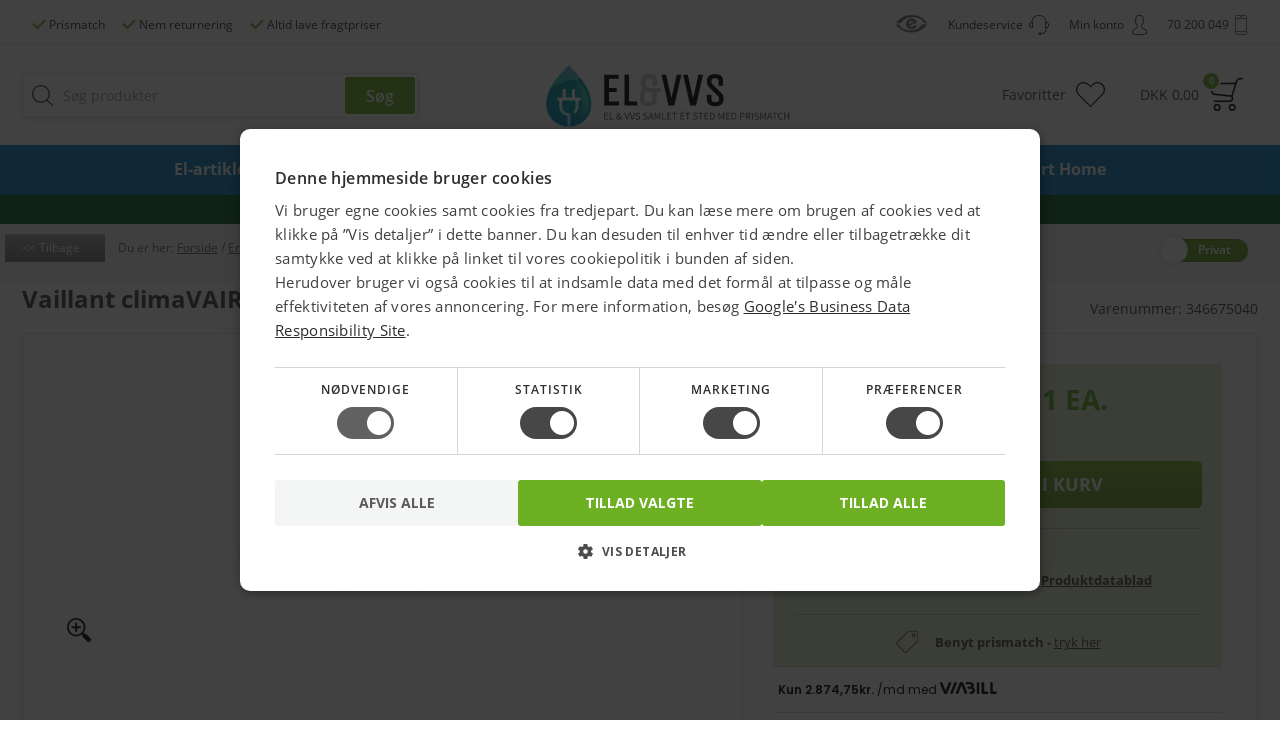

--- FILE ---
content_type: text/html;charset=iso-8859-1
request_url: https://www.elvvs.dk/p/vaillant-climavair-5-035-wn-vai-luft-luft-varmepumpe-3-8-kw-1992127/
body_size: 16879
content:
<!DOCTYPE html>
<html lang="da">
    <head>
        <meta charset="ISO-8859-1">
        <meta http-equiv="X-UA-Compatible" content="IE=edge">
        <meta id="viewport" name="viewport" content="width=device-width, initial-scale=1.0, user-scalable=yes">
        <meta name="google-site-verification" content="-kgfDGz9ioc2qX2tLnV0aSXTHNbMxn2B8hgSNXUXbSI">
		    <meta name="facebook-domain-verification" content="oig4ygvjkl32fubb946sw0a5dns32y" />
        <meta name="Description" content="Køb billig Vaillant climaVAIR 5-035 WN VAI luft/luft varmepumpe 3,8 kW 346675040 4024074840665 online her med PRISMATCH samt hurtig levering på Luft til luft varmepumper." />
        <link rel="canonical" href="https://www.elvvs.dk/p/vaillant-climavair-5-035-wn-vai-luft-luft-varmepumpe-3-8-kw-1992127/">

        <title>Vaillant climaVAIR 5-035 WN VAI luft/luft varmepumpe 3,8 kW 346675040</title>

        <link rel="shortcut icon" type="image/x-icon" href="https://www.elvvs.dk/favicon.ico">
        <link rel="preload" as="font" href="https://www.elvvs.dk/fonts/OpenSans-Regular.ttf" type="font/ttf" crossorigin="anonymous">
        <link rel="preload" as="font" href="https://www.elvvs.dk/fonts/OpenSans-Semibold.ttf" type="font/ttf" crossorigin="anonymous">
        <link rel="preload" as="font" href="https://www.elvvs.dk/fonts/OpenSans-Bold.ttf" type="font/ttf" crossorigin="anonymous">
        <link rel="preload" as="font" href="https://www.elvvs.dk/fonts/OpenSans-Light.ttf" type="font/ttf" crossorigin="anonymous">
        <link rel="preload" as="font" href="https://www.elvvs.dk/fonts/OpenSans-LightItalic.ttf" type="font/ttf" crossorigin="anonymous">
        <link rel="preload" as="font" href="https://www.elvvs.dk/fonts/OpenSans-Italic.ttf" type="font/ttf" crossorigin="anonymous">
        <link rel="preload" as="font" href="https://www.elvvs.dk/fonts/OpenSans-BoldItalic.ttf" type="font/ttf" crossorigin="anonymous">
        <link rel="stylesheet" href="https://www.elvvs.dk/styles/fonts.min.css" media="none" onload="if(media!='all')media='all'">
        <noscript><link rel="stylesheet" href="https://www.elvvs.dk/styles/fonts.min.css"></noscript>
        <link rel="stylesheet" type="text/css" href="https://www.elvvs.dk/assets/lib/bootstrap/bootstrap.min.css">
        <link rel="stylesheet" type="text/css" href="https://www.elvvs.dk/assets/lib/jquery/jquery-ui.min.css">
        <link rel="stylesheet" type="text/css" href="https://www.elvvs.dk/styles/common.min.css?rand=202601261334">

        <link rel="stylesheet" type="text/css" href="https://www.elvvs.dk/styles/product.min.css?rand=202601261334">
                          <script type="text/javascript" charset="UTF-8" src="//cdn.cookie-script.com/s/413f2767e858b24675e6bcad90299777.js"></script>
                
<!-- //The following script is from MarketingPlatform - please do not change or remove anything between the lines -->
<!-- //====================================================================================== -->
<script type="text/javascript">
    var _empTrack = _empTrack || [];
    _empTrack.push(['sslurl','tssl.emailplatform.com']);
    _empTrack.push(['url','t.emailplatform.com']);
    _empTrack.push(['action','pageview']);
    (function() {
        var emp = document.createElement('script');
        emp.type = 'text/javascript';
        emp.async = true;
        emp.src = ('https:' == document.location.protocol ? 'https://tssl.emailplatform.com' : 'http://t.emailplatform.com') + '/emptrack_3329_1649405726.js';
        var s = document.getElementsByTagName('script')[0];
        s.parentNode.insertBefore(emp, s);
    })();
</script>
<!-- //====================================================================================== -->
                <script type="text/javascript">
            BASE_URL = "https://www.elvvs.dk/";
			USER_TOKEN = "anon_502ca1574e117007a8b47b9b58f2ad7f";

                            configAlgolia = {
                    appId: "S35CLWK5UZ",
                    apiKey: "8b99e45ab9a208d5cb5d9c8c473cbf23",
                };
                    </script>
        <script type="text/javascript" src="https://www.elvvs.dk/assets/lib/jquery/jquery-1.12.4.min.js" defer="defer"></script>
        <script type="text/javascript" src="https://www.elvvs.dk/assets/lib/jquery/jquery-ui.1.11.4.js" defer="defer"></script>
        <script type="text/javascript" src="https://www.elvvs.dk/assets/scripts/text-labels.js" defer="defer"></script>
                    <script type="text/javascript" src="https://www.elvvs.dk/assets/js/commonOnReady.min.js?rand=202601261334" defer="defer" id="commonOnReadyScript" onload="commonOnReadyLoaded();"></script>
        <script type="text/javascript" src="https://www.elvvs.dk/assets/js/common.min.js?rand=202601261334" defer="defer"></script>
      
              <script type="text/javascript" src="/assets/lib/algolia/algoliasearch-lite.umd.js"></script>
        <script type="text/javascript" src="/assets/lib/algolia/instantsearch.production.min.js"></script>
                <script type="text/javascript" src="https://www.elvvs.dk/assets/js/algolia.min.js?rand=202601261334" defer="defer"></script>
      
        <script type="text/javascript" src="https://www.elvvs.dk/assets/js/product.min.js?rand=202601261334" defer="defer"></script>
        <!--[if lt IE 7]>
        <script type="text/javascript" src="https://www.elvvs.dk/assets/lib/DD_belatedPNG_0.0.8a.js"></script>
        <![endif]-->
        <!--[if lt IE 9]>
        <script type="text/javascript" src="https://www.elvvs.dk/assets/lib/PIE.js"></script>
        <script src="https://oss.maxcdn.com/html5shiv/3.7.3/html5shiv.min.js"></script>
        <script src="https://oss.maxcdn.com/respond/1.4.2/respond.min.js"></script>
        <![endif]-->

        <script type="text/javascript">var productId=1992127; var productPartNumber = "346675040";let loadedSections = [4974,1849,10726,10761]; </script>
                <!-- Google tag (gtag.js) -->
<script async src="https://www.googletagmanager.com/gtag/js?id=AW-1068715597"></script>
<script>
window.dataLayer = window.dataLayer || [];
function gtag(){dataLayer.push(arguments);}
gtag('js', new Date());
gtag('config', 'AW-1068715597');
</script>
        <!-- Facebook Pixel Code -->
<script>
    !function(f,b,e,v,n,t,s){if(f.fbq)return;n=f.fbq=function(){n.callMethod?
        n.callMethod.apply(n,arguments):n.queue.push(arguments)};if(!f._fbq)f._fbq=n;
        n.push=n;n.loaded=!0;n.version="2.0";n.queue=[];t=b.createElement(e);t.async=!0;
        t.src=v;s=b.getElementsByTagName(e)[0];s.parentNode.insertBefore(t,s)}(window,
        document,"script","https://connect.facebook.net/en_US/fbevents.js");
    fbq("init", "1845266655742347");
    fbq("track", "PageView");
                fbq("track", "ViewContent", {"content_ids":[1992127],"content_type":"product"});
                </script>
<noscript><img height="1" width="1" style="display:none"
               src="https://www.facebook.com/tr?id=1845266655742347&ev=PageView&noscript=1"
    /></noscript>
<!-- DO NOT MODIFY -->
<!-- End Facebook Pixel Code -->                <script>
	var ALGOLIA_INSIGHTS_SRC = "https://cdn.jsdelivr.net/npm/search-insights@2.17.3/dist/search-insights.min.js";

	!function(e,a,t,n,s,i,c){e.AlgoliaAnalyticsObject=s,e[s]=e[s]||function(){
		(e[s].queue=e[s].queue||[]).push(arguments)},e[s].version=(n.match(/@([^\/]+)\/?/) || [])[1],i=a.createElement(t),c=a.getElementsByTagName(t)[0],
		i.async=1,i.src=n,c.parentNode.insertBefore(i,c)
	}(window,document,"script",ALGOLIA_INSIGHTS_SRC,"aa");
</script><script type="text/javascript">
aa("init", { appId: "S35CLWK5UZ", apiKey: "8b99e45ab9a208d5cb5d9c8c473cbf23", useCookie: true
});
aa("setUserToken", USER_TOKEN);
aa("viewedObjectIDs", {
index: "products",
eventName: "Product Page Viewed",
objectIDs: ["1992127"],
});
const maxItems = 20;
let viewed = JSON.parse(localStorage.getItem("recentlyViewed") || "[]");
if (viewed[0] !== productId) {
viewed = [1992127, ...viewed.filter(id => id !== 1992127)].slice(0, maxItems);
localStorage.setItem("recentlyViewed", JSON.stringify(viewed));
}
</script>
        <script src="https://online.adservicemedia.dk/cgi-bin/Services/LastClick/js?cid=7182" type="text/javascript" defer="defer"></script>
                                <script async="true" type="text/javascript" src="https://s.kk-resources.com/leadtag.js" ></script>
        
<script type="text/javascript">
function profitMetricsTrackLoaded() { profitMetricsViewProduct(false, '926937E140B54202', 'G-72RW4YL5H7', 1992127, 'Vaillant climaVAIR 5-035 WN VAI luft/luft varmepumpe 3,8 kW'); } /* Product */
</script>


        <script type="text/javascript" src="https://www.elvvs.dk/assets/js/bonzer.min.js?rand=202601261334" defer="defer" onload="bonzerLoaded()"></script>



        <script type="text/javascript">
            let isCommonOnReadyLoaded = false;
            let isHelloRetailLoaded = true;
            let isPriceRangeSliderLoaded = false;
			let profitMetricsInitialized = false;

            function profitMetricsLoaded() {
  if (profitMetricsInitialized) return;
  profitMetricsInitialized = true;
  let targetScriptTag = document.getElementById('commonOnReadyScript');
  if (targetScriptTag !== undefined && targetScriptTag !== null) {
    let pmScript = document.createElement('script');
    pmScript.setAttribute('type', 'text/javascript')
    pmScript.setAttribute('defer', 'defer')
    pmScript.src = 'https://cdn1.profitmetrics.io/926937E140B54202/bundle.js';
    targetScriptTag.parentNode.insertBefore(pmScript, targetScriptTag.nextSibling);
    pmScript = document.createElement('script');
    pmScript.setAttribute('type', 'text/javascript')
    pmScript.setAttribute('onload', 'profitMetricsTrackLoaded()')
    pmScript.src = 'https://www.elvvs.dk/assets/js/profitMetricsTrack.min.js';
    targetScriptTag.parentNode.insertBefore(pmScript, targetScriptTag.nextSibling);
  }
}

            function commonOnReadyLoaded() {
                if (window.CookieScript?.consent?.targeting) {
  profitMetricsLoaded();
}
window.addEventListener('CookieScriptCategory-targeting', function() {
  profitMetricsLoaded();
});

                isCommonOnReadyLoaded = true;
                allFunctionsLoaded();
            }


            function bonzerLoaded() {
                bonzerClarity();
            }

            function allFunctionsLoaded() {
            }

                    </script>

    </head>
    <body id="searchProductsTop">
                        <div id="headerContainer" class="header-container">
            <div class="header-menu visible-md visible-lg">
    <div class="container text-center">
        <a href="https://www.elvvs.dk/s/prismatch-55/" class="header-menu-link left-icon-link green-mark">
            <span>Prismatch</span>
        </a>
        <a href="https://www.elvvs.dk/service.php" class="header-menu-link left-icon-link green-mark hidden-xs hidden-sm">
            <span>Nem returnering</span>
        </a>
        <a href="https://www.elvvs.dk/s/fragt-levering-11/" class="header-menu-link left-icon-link green-mark hidden-xs hidden-sm">
            <span>Altid lave fragtpriser</span>
        </a>

        
        <div class="header-menu-link right-icon-link contact-icon">
            <span>70 200 049</span>
        </div>

        <div id="loginWindowActionControlContainer" class="js-profile-control-container pull-right">
                <button id="loginWindowActionControl" type="button" onclick='openLoginWindow()' class="header-menu-link right-icon-link profile-icon hidden-xs hidden-sm">
        <span>Min konto</span>
    </button>
        </div>

        <a href="https://www.elvvs.dk/service.php" class="header-menu-link right-icon-link help-icon hidden-xs hidden-sm">
            <span>Kundeservice</span>
        </a>

        <a href="https://certifikat.emaerket.dk/elvvs.dk" class="header-menu-link right-icon-link emarket-link">
            <div><img src="https://www.elvvs.dk/images/responsiveNew/common/emarket.png" alt="e-mærket certifikat for elvvs.dk"/></div>
        </a>

    </div>
</div>            <div class="top-header">
    <div class="container mobile-live-search-hidden">
        <div class="row">
            <div class="col-xs-4 col-md-4 col-md-push-4 header-logo-container">
                <a class="header-logo-link hidden-xs hidden-sm" href="https://www.elvvs.dk/">
                    <img src="https://www.elvvs.dk/images/responsiveNew/common/logo-update.svg" alt="Billige elartikler og VVS"/>
                </a>
                <a class="header-logo-link hidden-md hidden-lg" href="https://www.elvvs.dk/">
                    <img src="https://www.elvvs.dk/images/responsiveNew/common/logo-updated-mobile.svg" alt="Billige elartikler og VVS"/>
                </a>
            </div>
            <div class="col-xs-8 col-md-4 col-md-push-4 header-basket-container">
                <a id="headerBasketLink" href="https://www.elvvs.dk/show_cart.php" class="header-basket-link js-on-basket-hover-index js-cart-tab-width" onmouseover="basketLinkOnMouseOver()" onmouseleave="basketLinkOnMouseLeave()">
                    <div class="basket-icon">
                        <span id="topBasketAmount">0</span>
                        <div class="basket-total-price hidden-xs hidden-sm">
                            <span>DKK </span>
                            <span id="topBasketPrice">0,00</span>
                        </div>
						<div class="hidden-md hidden-lg">Kurv</div>
                    </div>
                </a>
                <a href="https://www.elvvs.dk/favorites/" class="header-favorites-link">
                    <div class="favorites-icon">Favoritter</div>
                </a>
                <div class="header-profile-link-container js-profile-control-mobile-container">
                        <button type="button" onclick='openLoginWindow()' class="header-profile-link custom-button hidden-md hidden-lg">
        <div class="profile-icon">
            Konto
        </div>
    </button>
                </div>
            </div>
            <div class="col-xs-12 col-sm-6 col-sm-pull-3 col-md-4 col-md-pull-8 hidden-xs hidden-sm header-search-container">
                <div id="headerSearchBox" class="header-search-box js-on-search-visible-index js-search-box">
                    <form action="https://www.elvvs.dk/searchresults.php" method="get"onsubmit='return searchOnSubmit(this)'>
<input  id="searchField" name="query" type="search" value="" class="bind-search-field search-field" placeholder="Søg produkter" autocomplete="off" onkeyup='bindSearchFields(this);' onpaste='bindSearchFields(this);' onfocus='searchFieldOnFocus(event, this)' onblur='searchFieldOnBlur(event)'/>
<input class="search-button" type="submit" value="Søg"/>
</form>
                    <div id="algoliaSearchContainer" class="hidden"></div>
                </div>
                <div id="headerSearchOverlay" class="header-search-overlay-container hidden-xs hidden-sm"></div>
            </div>
        </div>
    </div>
    <div class="header-search-background-container hidden-md hidden-lg">
        <div class="container">
            <div class="row">
                <div class="col-xs-12 col-md-4 col-md-pull-4 col-lg-5 col-lg-pull-3 hidden-md hidden-lg header-search-container">
                    <button class="mobile-menu-button hamburger hamburger--collapse hidden-md hidden-lg" type="button"
                            onclick="showMobileMenu()">
                    <span class="hamburger-box">
                        <span class="hamburger-inner"></span>
                    </span>
                        <span class="menu-label">Menu</span>
                    </button>
                    <div id="mobileHeaderSearchBox" class="header-search-box">
                        <form action="https://www.elvvs.dk/searchresults.php" method="get"onsubmit='return searchOnSubmit(this)'>
<input  id="mobileSearchField" name="query" type="search" value="" class="bind-search-field mobile-search-field" placeholder="Søg produkter" autocomplete="off" onkeyup='bindSearchFields(this);' onpaste='bindSearchFields(this);' onfocus='mobileSearchFieldOnFocus(event)'/>
<input class="search-button" type="submit" value="Søg"/>
</form>
                    </div>
                    <button type="button" class="custom-button mobile-live-search-close hidden-md hidden-lg" onclick="mobileLiveSearchHide()">×</button>
                </div>
            </div>
        </div>
    </div>
    <div class="clearfix"></div>
</div>
            <div id="topMenuContainer" class="top-menu-fluid-container hidden-xs hidden-sm" onmouseleave="topMenuLeave();">
    <div class="top-menu-background-container consumer-background">
        <div class="container">
            <div class="top-menu-controls-container left" onmouseover="topMenuLeave();" onmouseleave="topMenuKeepState();">
                <div id="topMenuSearchBox" class="top-menu-search-box js-on-search-visible-index js-search-box">
                    <form action="https://www.elvvs.dk/searchresults.php" method="get"onsubmit='return searchOnItemClick(this)'>
<input  name="query" type="search" value="" class="bind-search-field search-field" placeholder="Søg produkter" autocomplete="off" onkeyup='bindSearchFields(this);' onpaste='bindSearchFields(this);' onfocus='searchFieldOnFocus(event, this)' onblur='searchFieldOnBlur(event)'/>
<input class="search-button" type="submit" value=""/>
</form>
                </div>
            </div>
            <nav class="top-menu-table-container">
                <div class="nav-container">
                    <ul class="nav nav-justified">
                        <li class="top-menu-item"
             onmouseover="topMenuItemOnMouseOver(this);" onclick='topMenuItemOnClick(this, event, "https://www.elvvs.dk/c/el-artikler-4856/");'
                     id="topMenuItem4856"
            >
    <div class="top-menu-item-icon hidden-md hidden-lg">
                    <img src="https://www.elvvs.dk/images/categories/topMenu/4856.menu.svg" alt="El-artikler"/>
            </div>
	        <span><a href="https://www.elvvs.dk/c/el-artikler-4856/" onclick='topMenuItemOnClick(this, event, "https://www.elvvs.dk/c/el-artikler-4856/");'>El-artikler</a></span>
	</li>
<li class="top-menu-item"
             onmouseover="topMenuItemOnMouseOver(this);" onclick='topMenuItemOnClick(this, event, "https://www.elvvs.dk/c/belysning-1740/");'
                     id="topMenuItem1740"
            >
    <div class="top-menu-item-icon hidden-md hidden-lg">
                    <img src="https://www.elvvs.dk/images/categories/topMenu/1740.menu.svg" alt="Belysning"/>
            </div>
	        <span><a href="https://www.elvvs.dk/c/belysning-1740/" onclick='topMenuItemOnClick(this, event, "https://www.elvvs.dk/c/belysning-1740/");'>Belysning</a></span>
	</li>
<li class="top-menu-item"
             onmouseover="topMenuItemOnMouseOver(this);" onclick='topMenuItemOnClick(this, event, "https://www.elvvs.dk/c/lyskilder-1741/");'
                     id="topMenuItem1741"
            >
    <div class="top-menu-item-icon hidden-md hidden-lg">
                    <img src="https://www.elvvs.dk/images/categories/topMenu/1741.menu.svg" alt="Elpærer & Lyskilder"/>
            </div>
	        <span><a href="https://www.elvvs.dk/c/lyskilder-1741/" onclick='topMenuItemOnClick(this, event, "https://www.elvvs.dk/c/lyskilder-1741/");'>Elpærer & Lyskilder</a></span>
	</li>
<li class="top-menu-item"
             onmouseover="topMenuItemOnMouseOver(this);" onclick='topMenuItemOnClick(this, event, "https://www.elvvs.dk/c/vvs-3465/");'
                     id="topMenuItem3465"
            >
    <div class="top-menu-item-icon hidden-md hidden-lg">
                    <img src="https://www.elvvs.dk/images/categories/topMenu/3465.menu.svg" alt="VVS"/>
            </div>
	        <span><a href="https://www.elvvs.dk/c/vvs-3465/" onclick='topMenuItemOnClick(this, event, "https://www.elvvs.dk/c/vvs-3465/");'>VVS</a></span>
	</li>
<li class="top-menu-item active-top-menu-item"
             onmouseover="topMenuItemOnMouseOver(this);" onclick='topMenuItemOnClick(this, event, "https://www.elvvs.dk/c/ventilation-klima-1849/");'
                     id="topMenuItem1849"
            >
    <div class="top-menu-item-icon hidden-md hidden-lg">
                    <img src="https://www.elvvs.dk/images/categories/topMenu/1849.menu.svg" alt="Energi & Klima"/>
            </div>
	        <span><a href="https://www.elvvs.dk/c/ventilation-klima-1849/" onclick='topMenuItemOnClick(this, event, "https://www.elvvs.dk/c/ventilation-klima-1849/");'>Energi & Klima</a></span>
	</li>
<li class="top-menu-item"
             onmouseover="topMenuItemOnMouseOver(this);" onclick='topMenuItemOnClick(this, event, "https://www.elvvs.dk/c/hus-fritid-4481/");'
                     id="topMenuItem4481"
            >
    <div class="top-menu-item-icon hidden-md hidden-lg">
                    <img src="https://www.elvvs.dk/images/categories/topMenu/4481.menu.svg" alt="Hus & Fritid"/>
            </div>
	        <span><a href="https://www.elvvs.dk/c/hus-fritid-4481/" onclick='topMenuItemOnClick(this, event, "https://www.elvvs.dk/c/hus-fritid-4481/");'>Hus & Fritid</a></span>
	</li>
<li class="top-menu-item"
             onmouseover="topMenuItemOnMouseOver(this);" onclick='topMenuItemOnClick(this, event, "https://www.elvvs.dk/c/vaerktoej-1910/");'
                     id="topMenuItem1910"
            >
    <div class="top-menu-item-icon hidden-md hidden-lg">
                    <img src="https://www.elvvs.dk/images/categories/topMenu/1910.menu.svg" alt="Værktøj"/>
            </div>
	        <span><a href="https://www.elvvs.dk/c/vaerktoej-1910/" onclick='topMenuItemOnClick(this, event, "https://www.elvvs.dk/c/vaerktoej-1910/");'>Værktøj</a></span>
	</li>
<li class="top-menu-item"
             onmouseover="topMenuItemOnMouseOver(this);" onclick='topMenuItemOnClick(this, event, "https://www.elvvs.dk/c/smart-home-7638/");'
                     id="topMenuItem7638"
            >
    <div class="top-menu-item-icon hidden-md hidden-lg">
            </div>
	        <span><a href="https://www.elvvs.dk/c/smart-home-7638/" onclick='topMenuItemOnClick(this, event, "https://www.elvvs.dk/c/smart-home-7638/");'>Smart Home</a></span>
	</li>
                    </ul>
                </div>
            </nav>
            <div class="top-menu-controls-container js-on-basket-hover-index" onmouseover="topMenuLeave(); basketLinkOnMouseOver();" onmouseleave="topMenuKeepState(); basketLinkOnMouseLeave();">
                <a id="topMenuBasketLink" href="https://www.elvvs.dk/show_cart.php" class="top-menu-basket-link">
                    <div class="header-basket-icon"></div>
                    <div id="topMenuBasketAmount" class="header-basket-amount"></div>
                </a>
            </div>
            <span id="closeTopMenuButton" class="close-top-menu-button" onclick="topMenuHide()">×</span>
        </div>
    </div>
    <div class="top-menu-grey-overlay-container"></div>
    <div class="top-menu-overlay-container" onclick="topMenuHide()" onmouseover="topMenuLeave()"></div>
</div>            <div class="suggestion-results-container">
    <div id="suggestionResults" class="suggestion-results-content-container lead-buttons-container favorites-buttons-container hidden-xs hidden-sm">
        <div class="suggestions-service-info">
            <div class="col-xs-12 col-sm-3 col-md-4 suggestion-links-container">
                <div class="suggestion-links-content-scroll-overlay"></div>
            </div>
            <div class="col-xs-12 col-sm-9 col-suggestion-products">
                <a href="https://www.elvvs.dk/service.php" class="suggestion-service-container hidden-xs hidden-sm">
                    <span class="suggestion-call-icon"><b>Spørgsmål?</b> Ring 70 200 049</span>
                </a>
            </div>
        </div>
        <span class="close-suggestions-button" onclick="closeSuggestions()">×</span>
                <div class="suggestion-results">
            <div class="row ">
                <div class="col-xs-12 col-sm-3 col-md-4 suggestion-links-container">
                                            <div id="recentQueriesLeftAlgolia" class="suggestion-links-content"></div>
                        <div id="suggestionQueriesLeftAlgolia" class="suggestion-links-content"></div>
                        <span id="suggestionCategoriesTitleLeftAlgolia" class="suggestion-link suggestion-link-title hidden">Kategorier</span>
                        <div id="suggestionCategoriesLeftAlgolia" class="suggestion-links-content hidden"></div>
                                        <div class="clearfix"></div>
                </div>
                <div class="col-xs-12 col-sm-9 col-suggestion-products">
                                                                <div class="row wide-row" id="suggestionCategoriesAlgolia">
                        </div>
                        <div class="hidden suggestions-scroll-container" id="suggestionProductsAlgolia"></div>
                    
                </div>
                <div class="clearfix"></div>
            </div>
        </div>
    </div>

</div>
            
    <div id="mobileSuggestionResults" class="mobile-suggestion-results-container hidden-md hidden-lg" data-search="algolia">


    <div class="mobile-suggestion-tabs-header">
        <div class="mobile-suggestion-tab-header js-suggestion-tab-control appear-hidden js-suggestion-tab-categories-header suggestion-tab-header-categories"
             id="mobileSuggestionResultsLinksHeader" onclick='suggestionTabOnClick("categories")'></div>
        <div class="mobile-suggestion-tab-header js-suggestion-tab-control appear-hidden js-suggestion-tab-products-header"
             id="mobileSuggestionResultsProductsHeader" onclick='suggestionTabOnClick("products")'></div>
        <div class="mobile-suggestion-tab-header js-suggestion-tab-control appear-hidden js-suggestion-tab-popular-header suggestion-tab-header-popular"
             id="mobileSuggestionResultsPopularLinksHeader" onclick='suggestionTabOnClick("popular")'></div>
    </div>
    <div class="clearfix"></div>
    <div class="mobile-suggestion-tabs">
                    <div id="mobileSuggestionResultsCategoriesAlgolia" class="mobile-suggestion-tab js-suggestion-tab-control mobile-suggestion-tab-categories"></div>
            <div id="mobileSuggestionResultsProductsAlgolia" class="mobile-suggestion-tab js-suggestion-tab-control mobile-suggestion-tab-products"></div>
                <div id="mobileSuggestionResultsPopularLinks" class="mobile-suggestion-tab js-suggestion-tab-control mobile-suggestion-tab-popular js-suggestion-tab-popular"></div>
    </div>

</div>            <div id="basketMinPopupInitContainer">
                            </div>
        </div>
        
         <div id="scrollContainer" class="main-container">
                              <div class="main-container-message" style="background: #0b6522">
                     <div class="main-container-message-container">
                         <p style="margin: 0px;">
                             <a style="color: #ffffff; text-decoration: underline;" href="">Vi har opdateret vores søgefunktion – oplever du problemer, så prøv Ctrl + F5</a>
                         </p>
                     </div>
                 </div>
                          <div class="background-container header-relative-background">
                 <div class="container header-relative-container">
                     <div class="navigation-container">
        <div class="row">
        <div class="col-xs-8 col-md-10 col-lg-11">
                                            <span class="back-link-button hidden-xs hidden-sm" onclick='gotoUrl("https://www.elvvs.dk/")'>Tilbage</span>
                            <span>&nbsp;</span>
                        <span class="navigation-item first">Du er her:&nbsp;</span>
                                    <span class="navigation-item"
                  itemscope
                  itemtype="http://schema.org/BreadcrumbList"
                  itemListOrder="asc"
                  numberOfItems="5">
                <span itemprop="itemListElement"
                      itemscope
                      itemtype="https://schema.org/ListItem">
                    <a href="https://www.elvvs.dk/"
                       itemprop="item"><span style="text-decoration: underline;" itemprop="name">Forside</span></a>
                    <meta itemprop="identifier" content="https://schema.org/WebPage" />
                    <meta itemprop="position" content="1" />
                </span>
                                                                                <span
                                            >&nbsp;/&nbsp;</span>
                    <span class="navigation-item  raptor-group"
                          data-id="1849"
                          data-label="Energi &amp; Klima"
                          itemprop="itemListElement"
                          itemscope
                          itemtype="https://schema.org/ListItem">
                                                    <a href="https://www.elvvs.dk/c/ventilation-klima-1849/" itemprop="item"><span style="text-decoration: underline;" itemprop="name">Energi &amp; Klima</span></a>
                            <meta itemprop="identifier" content="https://schema.org/ProductCollection" />
                                                    <meta itemprop="position" content="2" />
                    </span>
                                                        <span
                                            >&nbsp;/&nbsp;</span>
                    <span class="navigation-item  raptor-group"
                          data-id="3285"
                          data-label="Varmepumper"
                          itemprop="itemListElement"
                          itemscope
                          itemtype="https://schema.org/ListItem">
                                                    <a href="https://www.elvvs.dk/c/varmepumper-3285/" itemprop="item"><span style="text-decoration: underline;" itemprop="name">Varmepumper</span></a>
                            <meta itemprop="identifier" content="https://schema.org/ProductCollection" />
                                                    <meta itemprop="position" content="3" />
                    </span>
                                                        <span
                                            >&nbsp;/&nbsp;</span>
                    <span class="navigation-item  raptor-group"
                          data-id="4974"
                          data-label="Luft til luft varmepumper"
                          itemprop="itemListElement"
                          itemscope
                          itemtype="https://schema.org/ListItem">
                                                    <a href="https://www.elvvs.dk/c/luft-til-luft-varmepumper-4974/" itemprop="item"><span style="text-decoration: underline;" itemprop="name">Luft til luft varmepumper</span></a>
                            <meta itemprop="identifier" content="https://schema.org/ProductCollection" />
                                                    <meta itemprop="position" content="4" />
                    </span>
                                                        <span
                                                    class="defualt-cursor hidden-xs hidden-sm"
                                            >&nbsp;/&nbsp;</span>
                    <span class="navigation-item last  defualt-cursor hidden-xs hidden-sm raptor-group"
                          data-id=""
                          data-label="Vaillant climaVAIR 5-035 WN VAI luft/luft varmepumpe 3,8 kW"
                          itemprop="itemListElement"
                          itemscope
                          itemtype="https://schema.org/ListItem">
                                                                                <a href="https://www.elvvs.dk/p/vaillant-climavair-5-035-wn-vai-luft-luft-varmepumpe-3-8-kw-1992127/" itemprop="item"><span style="text-decoration: underline;" itemprop="name">Vaillant climaVAIR 5-035 WN VAI luft/luft varmepumpe 3,8 kW</span></a>
                            <meta itemprop="identifier" content="https://schema.org/Product" />
                                                    <meta itemprop="position" content="5" />
                    </span>
                                    </div>
    </div>
</div>

                     <div class="roles-toggle-buttons-head-container  bottom-container">
    <form name="rolesToggleForm" action="https://www.elvvs.dk/" method="post">
        <input type="hidden" name="action" value="saveCustomerRole"/>
        <input type="hidden" name="referer" value=""/>
        <input type="hidden" name="saveRoleChoice" value="0"/>

        <input type="hidden" name="customerRole" value="1"/>
        <div class="roles-toggle-buttons toggler">
            <div class="roles-toggle-buttons-overflowed-container">
                <div class="roles-toggle-button-container">
                    <button class="consumer-toggle-button" type="button" onclick="toggleRole(this)">Privat</button>
                    <button class="business-toggle-button" type="button" onclick="toggleRole(this)">Erhverv</button>
                </div>
            </div>
            <button class="roles-toggle-handler" type="button" onclick="toggleRole(this)"></button>
            <div class="clearfix"></div>
        </div>
    </form>
</div>
                 </div>
             </div>
                      <div id="content" class="content content-bottom">
                 <div class="markup-container" style="display: none;">
    <span itemscope="" itemtype="http://schema.org/Product">
    <meta itemprop="sku" content="1992127"/>
    <meta itemprop="gtin13" content="4024074840665"/>
    <meta itemprop="mpn" content="346675040"/>
    <meta itemprop="image" content="https://www.elvvs.dk/images/articles/medium/1992127.big.jpg"/>
    <meta itemprop="name" content="Vaillant climaVAIR 5-035 WN VAI luft/luft varmepumpe 3,8 kW"/>
    <meta itemprop="brand" content=""/>
    <meta itemprop="description" content="climaVAIR er Vaillants luft til luft varmepumpe, som også kaldes klimaanlæg eller airconditionanlæg.climaVAIR er en rigtig god løsning til dig, som gerne vil spare på din varmeregning og have et rart og godt indeklima medtilpasset temperatur i din bolig, lejlighed, dit sommerhus, i kolonihavehuset eller på kontoret hele døgnet og året rundt.Med en climaVAIR opnår du en idéel balance mellem energieffektivitet og komfort. climaVAIR er let at installere, billigi anskaffelse og drift.Man er sikret det bedste indeklima med en climaVAIR, som kan tilpasses lige netop dit personlige behov og rytme hele døgnet, ugen og året.Kompressoren i Vaillants climaVAIR er inverterstyret og tilpasser sig det aktuelle behov. Afhængig af hvilken lufttemperatur du ønsker, kan klimaanlægget anvendes tilopvarmning, men også til at køle på de varme dage, og den perfekte rumtemperatur kan opretholdes samtidig med at energiforbruget holdes på et minimum.Behagelig opvarmning og indeklima Modulerende drift og høj effektivitetsfaktorEnkel installation og R32 miljøvenligt kølemiddelSpænding V/PH/Hz: 230/1/50Kølekapacitet kW: 3,5Kabel mellem inde-/udedel (mm2): 1,5Sikring størrelse (A): 10Effekt kW: 0,95Driftsspænding (A): 6,4Startstrøm maks. W: 1,650SEER: 8,5Opvarmningskapacitet kW: 3,81SCOP: 4,4Indendørsenhed:Højde x Bredde x Dybde (mm): 290x865x210Vægt kg:  11Udendørsenhed:Højde x Bredde x Dybde (mm): 596x848x320Vægt kg: 33,5Luftmængde m3/h: 2.200Lydniveau dB(A): 53 Kølemiddel: R32Kølemiddel, påfyldningsmængde gr.: 750 Kompressortype: RotaryRørtilslutningsdiam. flyd./gas: 1/4''-3/8''For wifi modul benyt vvsnr. 342271870"/>
    <span itemprop="offers" itemscope="" itemtype="http://schema.org/Offer">
        <link itemprop="url" href="https://www.elvvs.dk/p/vaillant-climavair-5-035-wn-vai-luft-luft-varmepumpe-3-8-kw-1992127/" />
        <meta itemprop="priceCurrency" content="DKK"/>
        <meta itemprop="price" content="11499.00"/>
        <link itemprop="itemCondition" href="http://schema.org/NewCondition"/>
        <link itemprop="availability" href="http://schema.org/InStock"/>
        <meta itemprop="priceValidUntil" content="2027-01-27" />
    </span>
</span>
</div>
<!--
<PageMap>
    <DataObject type="item">
        <Attribute name="productId" value="1992127"/>
        <Attribute name="partNumber" value="346675040"/>
        <Attribute name="minimum" value="1"/>
        <Attribute name="unit" value="EA."/>
        
        <Attribute name="offer" value=""/>
        <Attribute name="imageWidth" value="150px"/>
        <Attribute name="imageHeight" value="150px"/>
        <Attribute name="imageSrc" value="https://www.elvvs.dk/images/articles/medium/1992127.big.jpg"/>
        
        <Attribute name="ean" value="4024074840665"/>
        <Attribute name="amount" value="1"/>
        <Attribute name="price" value="11.499,00"/>
        <Attribute name="discount" value=""/>
        <Attribute name="extraFreight" value=""/>
    </DataObject>
</PageMap>
-->

<div class="background-container product-top-background">
    <div class="container">
        <div class="row">
            <div class="col-xs-12 product-title-content-container">
				<h1 class="product-title pull-left">Vaillant climaVAIR 5-035 WN VAI luft/luft varmepumpe 3,8 kW</h1>
                <div class="part-number pull-right hidden-xs hidden-sm">
                    Varenummer: <span id="productPartNumber">346675040</span>
                </div>
            </div>
        </div>
        <div class="row">
            <div class="col-xs-12 product-data-intro-border-container">
                <div class="row">
                    <div class="col-xs-12 col-md-7 product-data-right-border">
                        <div class="product-images-container">
                                                                                    <div class="product-images-content images-slider-container">
                                <ul id="imagesSliderContainer" class="common-slider">
                                                                            <li>
    
        <div class="product-image-item-container">
            <a class="product-image-item zoom-in"
                                    onclick='zoomInImage("1992127", 0); return false;'
                            >
                <img src="https://www.elvvs.dk/images/articles/large/1992127.big.jpg" alt="kw 8 3 varmepumpe luft luft vai wn 5-035 climavair vaillant"/>
            </a>
        </div>
    
    </li>                                                                    </ul>
                                <div class="common-slider-nav common-slider-nav-prev"><span></span></div>
                                <div class="common-slider-nav common-slider-nav-next"><span></span></div>
                                                                    <span class="zoom-in-icon" onclick="zoomVisibleImage()"></span>
                                                                                                                                    <div class="hidden-xs hidden-sm">
                                        <button type="button"
        class="favorite-button  wide-favorite-button"
        title="Gem som favorit"
        data-regular="Gem som favorit"
        data-active="Fjern som favorit"
        onclick='modifyFavorite(this)'>
    <span class="favorite-button-icon"></span>
            <span class="hidden-xs hidden-sm ">Favorit</span>
                <span class="hidden-md hidden-lg  js-prop-title">Gem som favorit</span>
    </button>
                                    </div>
                                                            </div>
                                                        <div id="extraImagesContainer" class="thumbnails-container"></div>
                        </div>
                                                <div class="delivery-info-container hidden-xs hidden-sm">
                                                        <div class="delivery-info-item">
                                <span>Leveringstid: </span>1-3 hverdage                            </div>
                            <div class="delivery-info-item">
                                <span class="clickable" onclick='requestInfo("delivery")'>Billig Fragt:</span> fra 45,00 kr.
                            </div>
                            <div class="clearfix"></div>
                        </div>
                    </div>
                    <div class="col-xs-12 col-md-5 product-data-left-border pull-right">
                        <div class="product-intro-prices-container">
                            <div class="brief-product-info hidden-md hidden-lg">
                                <div class="part-number pull-right">
                                    Varenummer: <span>346675040</span>
                                </div>
                                <div class="brief-descrition pull-left">
                                                                            <p>climaVAIR er Vaillants luft til luft varmepumpe, som også kaldes klimaanlæg eller airconditionanlæg.climaVAIR er en rigtig god løsning til dig, som gerne vil spare på din varmeregning og have et rart og godt indeklima medtilpasset temperatur i din bolig, lejlighed, dit sommerhus, i kolonihavehuset eller på kontoret hele døgnet og året rundt.Med en climaVAIR opnår du en idéel balance mellem energieffektivitet og komfort. </p>
                                                                    </div>
                                <div class="lead-controls pull-left">
                                                                            <span class="pull-left" onclick='scrollToMobileDesc()'>Om produktet</span>
                                                                        
                                                                            <span class="pull-right js-lead-to-related appear-hidden" onclick='scrollToMobileRelated();'>Se tilbehør</span>
                                                                    </div>
                            </div>
                            <div class="product-intro-prices-content">
                                                                                                <div class="prices-info-container">
                                    <div class="prices-general-container">
                                                                                                                        
                                                                                    <div class="price-general-content">
                                                <span id="mainVisiblePrice">11.499,00</span> DKK for
                                                <span id="mainVisibleQuantity">1</span>
                                                EA.                                            </div>
                                            <span class="price-vat-label underlined" onclick="vatOnClick(this);">Se pris uden moms</span>
                                            <span class="price-vat-label">
                                                Pris uden moms                                                <span id="adtlVisiblePrice">9.199,20</span> DKK
                                            </span>
                                        
                                                                            </div>

                                    <form name="product" action="https://www.elvvs.dk/product.php" method="post"
                                          onsubmit='return buyOnSubmit(this, "1",
                                            "1", "EA.",
                                            1, 0);'>
                                        <input name="action" type="hidden" value="basketAdd"/>
                                        <input name="articleid" type="hidden" value="1992127">
                                        <input name="variant" type="hidden" value="346675040">
                                        <input name="referer" type="hidden" value="https://www.elvvs.dk/show_basket_purchase.php?type=request">
                                        <input type="hidden" id="pricesMain" class="js-switcher-amount" value="1"/>
                                        <input type="hidden" class="js-switcher-price-main" value="11.499,00"/>
                                        <input type="hidden" class="js-switcher-price-adtl" value="9.199,20"/>
                                      <div class="clearfix"></div>
                                        <div id="amountBuyContainer" class="amount-buy-container">
                                                                                            <div class="amount-input">
                                                    <input name="amount" type="text" value="1" onkeyup="amountBuyOnKeyUp(this)"/>
                                                    <span>EA.</span>
                                                </div>
                                                                                        <div class="buy-button">
                                                <input type="submit" value="Læg i kurv"/>
                                            </div>
                                            <div class="clearFloat"></div>
                                        </div>

                                                                                    <div class="mobile-favorite-button-container hidden-md hidden-lg">
                                                <button type="button"
        class="favorite-button  wide-favorite-button"
        title="Gem som favorit"
        data-regular="Gem som favorit"
        data-active="Fjern som favorit"
        onclick='modifyFavorite(this)'>
    <span class="favorite-button-icon"></span>
            <span class="hidden-xs hidden-sm ">Favorit</span>
                <span class="hidden-md hidden-lg  js-prop-title">Gem som favorit</span>
    </button>
                                            </div>
                                                                            </form>
                                                                            <div id="pricematchControlContainer" class="pricematch-control-container">
                                            
<div class="product-energy-data-container">
    <div class="product-energy-data">
            </div>
    <div class="product-energy-datapdf">
        <a class="" href="https://www.elvvs.dk/pdfsheets/1992127_0.pdf?rand=270127120106" target="_blank">Produktdatablad</a>
    </div>
    <div class="clearfix"></div>
</div>
                                        </div>
                                                                                                                                                                                        <div id="pricematchControlContainer" class="pricematch-control-container">
                                            <span class="icon">Benyt prismatch -</span> <span class="pricematch-control" onclick="pricematchOnClick()">tryk her</span>
                                        </div>
                                                                    </div>
                                                                    <div class="price-tag-container">
                                        <div id="viaBillPriceTag" class="price-tag-content">
                                            <div class="viabill-pricetag" data-view="product" data-price="11499"></div>
                                        </div>
                                    </div>
                                                            </div>
                            <div class="delivery-info-container hidden-md hidden-lg">
                                <div class="delivery-info-item">
                                    <span>Leveringstid: </span>1-3 hverdage                                </div>
                                <div class="delivery-info-item">
                                    <span class="clickable" onclick='requestInfo("delivery")'>Billig Fragt:</span> fra 45,00 kr.
                                </div>
                                <div class="clearfix"></div>
                            </div>
                        </div>
                                                <div class="common-slider-background-container right-slider top-vertical-slider-container hidden-xs hidden-sm">
    <div id="relatedProductsInitialiseContainerTop"             class="common-slider-container appear-hidden js-check-add-top-space-related js-pp-custom-prior">
        <div class="common-underlined-header top-right-slider-header">
                        <span class="common-underlined-header-text smaller-header-text">
                                Tilbehør            </span>
                            <span class="extra-header-info">Følgende tilbehør passer til produktet:</span>
                        <span class="common-underlined-header-underline wide"></span>
        </div>
        <div class="common-slider-content-controls">
                            <ul id="relatedProductsContainerSliderTop"                     data-brand=""                    class="row common-slider">
                   <div class="col-xs-12 preloading-content  js-pp-custom-loading"></div>
                </ul>
            <div class="common-slider-nav common-slider-nav-prev"><span></span></div>
            <div class="common-slider-nav common-slider-nav-next"><span></span></div>
            <div class="clearfix"></div>
        </div>
    </div>
    </div>                                                <div class="common-slider-background-container grey-slider">
    <div id="algoliaGetLookingSimilarInitializeContainer"             class="container common-slider-container">
        <div class="common-underlined-header">
                        <span class="common-underlined-header-text none-transform">
                                Andre kunder har også set på            </span>
                        <span class="common-underlined-header-underline hidden"></span>
        </div>
        <div class="common-slider-content-controls">
                            <ul id="algoliaGetLookingSimilarContainer"                     data-brand=""                    class="row common-slider">
                   <div class="col-xs-12 preloading-content "></div>
                </ul>
            <div class="common-slider-nav common-slider-nav-prev"><span></span></div>
            <div class="common-slider-nav common-slider-nav-next"><span></span></div>
            <div class="clearfix"></div>
        </div>
    </div>
    </div>
                                            </div>
                    <div class="col-xs-12 col-md-7 product-data-right-border visible-md visible-lg">

                        <div class="description-container">

                                                        
                            <span class="description-head">Om produktet</span>

                                                                    <div class="description-section">
                                        climaVAIR er Vaillants luft til luft varmepumpe, som også kaldes klimaanlæg eller airconditionanlæg.climaVAIR er en rigtig god løsning til dig, som gerne vil spare på din varmeregning og have et rart og godt indeklima medtilpasset temperatur i din bolig, lejlighed, dit sommerhus, i kolonihavehuset eller på kontoret hele døgnet og året rundt.Med en climaVAIR opnår du en idéel balance mellem energieffektivitet og komfort. climaVAIR er let at installere, billigi anskaffelse og drift.Man er sikret det bedste indeklima med en climaVAIR, som kan tilpasses lige netop dit personlige behov og rytme hele døgnet, ugen og året.Kompressoren i Vaillants climaVAIR er inverterstyret og tilpasser sig det aktuelle behov. Afhængig af hvilken lufttemperatur du ønsker, kan klimaanlægget anvendes tilopvarmning, men også til at køle på de varme dage, og den perfekte rumtemperatur kan opretholdes samtidig med at energiforbruget holdes på et minimum.<ul><li>Behagelig opvarmning og indeklima </li><li>Modulerende drift og høj effektivitetsfaktor</li><li>Enkel installation og R32 miljøvenligt kølemiddel</li><li>Spænding V/PH/Hz: 230/1/50</li><li>Kølekapacitet kW: 3,5</li><li>Kabel mellem inde-/udedel (mm2): 1,5</li><li>Sikring størrelse (A): 10</li><li>Effekt kW: 0,95</li><li>Driftsspænding (A): 6,4</li><li>Startstrøm maks. W: 1,650</li><li>SEER: 8,5</li><li>Opvarmningskapacitet kW: 3,81</li><li>SCOP: 4,4</li></ul><strong>Indendørsenhed:</strong><ul><li>Højde x Bredde x Dybde (mm): 290x865x210</li><li>Vægt kg:  11</li></ul><strong>Udendørsenhed:</strong><ul><li>Højde x Bredde x Dybde (mm): 596x848x320</li><li>Vægt kg: 33,5</li><li>Luftmængde m3/h: 2.200</li><li>Lydniveau dB(A): 53 </li><li>Kølemiddel: R32</li><li>Kølemiddel, påfyldningsmængde gr.: 750 </li><li>Kompressortype: Rotary</li><li>Rørtilslutningsdiam. flyd./gas: 1/4''-3/8''</li></ul><strong>For wifi modul benyt vvsnr. 342271870</strong>                                    </div>
                                                                    <div class="description-section">
                                            <div class="info-label">
        <span class="attribute-key">Vare nr.: </span>
        <div class="attribute-items">
                            <span class="attribute-item">346675040</span>
                    </div>
    </div>
    <div class="info-label">
        <span class="attribute-key">EAN nr: </span>
        <div class="attribute-items">
                            <span class="attribute-item">4024074840665</span>
                    </div>
    </div>
    <div class="info-label">
        <span class="attribute-key">Enhed: </span>
        <div class="attribute-items">
                            <span class="attribute-item">EA.</span>
                    </div>
    </div>
    <div class="info-label">
        <span class="attribute-key">Min køb: </span>
        <div class="attribute-items">
                            <span class="attribute-item">1</span>
                    </div>
    </div>
    <div class="info-label">
        <span class="attribute-key">Leveringstid: </span>
        <div class="attribute-items">
                            <span class="attribute-item">1-3 dage</span>
                    </div>
    </div>
<div class="clearfix"></div>
                                    </div>
                                                                    <div class="description-section">
                                                                            </div>
                                
                                                                    <div class="description-section">
                                                                                        <div class="energy-class-container">
        

        <div class="energy-class-mark-container image">
                            <a target="_blank" href="https://www.elvvs.dk/images/energylabels/medium/1992127.big.JPG">
                    <img src="https://www.elvvs.dk/images/energylabels/medium/1992127.big.JPG"/>
                </a>
                    </div>
    </div>
    <div class="clearfix visible-xs visible-sm"></div>
                                                                            </div>
                                                                                    </div>
                    </div>
                </div>
            </div>
        </div>
            </div>
</div>


<div id="pricematchPpositionContainer" class="pricematch-position-container">
    <div class="container">
        <div class="row">
            <div class="col-xs-12 col-md-5 pull-right">
                <div id="pricematchContainer" class="pricematch-container">
                    <form name="productPricematch" onsubmit="return false;">
                        <input name="articleid" type="hidden" value="1992127">
                        <div class="pricematch-top"></div>
                        <div class="pricematch-close" onclick="pricematchOnClick();"></div>
                        <div id="pricematchContent">
                            <div class="title">BENYT VORES PRISMATCH</div>
                            <div class="pricematch-paragraph">Har du fundet dette produkt billigere andet sted, s?
                                indsæt link
                                til varen i boxen og tryk OK. (Denne boks lukker)
                            </div>
                            <div class="pricematch-paragraph">Læg herefter varen i kurven. Vi vil efter vores
                                gældende
                                betingelser, nedskrive prisen på denne vare.
                            </div>
                            <div class="pricematch-paragraph">
                                <input id="pricematchValue" name="pricematch" type="hidden" value=""/>
                                <input name="pricematchType" type="hidden"
                                       value="1"/>
                                <input id="pricematchField" class="box-pricematch-value" type="text"
                                       placeholder="Indsæt link til varen..."
                                       value=""
                                       onkeyup='if (event.keyCode == 13) { pricematchOkOnClick(this); }'/>
                                <input class="box-pricematch-ok" type="button" value="OK"
                                       onclick='pricematchOkOnClick(this);'/>

                                <div class="clearfix"></div>
                            </div>
                        </div>
                        <div id="insertedLinkLabel" class="pricematch-paragraph" style="display: none;">
                            <div class="pricematch-bold">Link er nu indsat</div>
                        </div>
                        <div id="pricematchLabel" class="pricematch-paragraph">
                            <div class="pricematch-bold">Hvad skal jeg gøre nu?</div>
                            <p>Du skal gennemføre ordren via shoppen, hvorefter vi retter ordren og betalingen til.<br/></p>
                            <div class="pricematch-bold">Beløbet er ikke rettet ned?</div>
                            <p>Dette sker efterfølgende når vi har godkendt Prismatchen, så du skal lave ordren på det fulde beløb, vi reserverer kun beløbet.<br/></p>
                            <div class="pricematch-bold">Hvad hvis I ikke godkender Prismatchen?</div>
                            <p>Hvis vi ikke godkender Prismatcher, så modtager du en mail med begrundelsen.<br/></p>
                            <div class="pricematch-link" onclick="pricematchInfoOnClick();">Læs mere om regler for Prismatch
                            </div>
                        </div>
                    </form>
                </div>
            </div>
        </div>
    </div>
</div>

<div class="common-additional-background-container hidden-md hidden-lg favorites-buttons-container related-products-container">
    <div id="relatedProductsInitialiseContainer" class="container appear-hidden">
        <div class="common-underlined-header">
            <span class="common-underlined-header-text none-transform">Tilbehør</span>
                            <span class="extra-header-info">Følgende tilbehør passer til produktet:</span>
                        <span class="common-underlined-header-underline hidden"></span>
        </div>
        <div id="relatedProductsContainerSlider" class="row">
                                        <div class="col-xs-12 preloading-content"></div>
                    </div>
        <div id="relatedProductsContainerBottom" class="show-more-products-bottom hidden-md hidden-lg show-more-related">
        </div>
    </div>
    <div class="clearfix"></div>
</div>

<div id="hr-recom-k63da2dcfc80fee68e0ffcfbf"></div>
<!-- div id="hr-recom-k5dea42ed6a10af018b0422bd"></div -->
<div id="hr-recom-k66792418be64710cf140e205"></div>

<div class="common-slider-background-container grey-slider">
    <div id="algoliaGetRecentlyViewedInitializeContainer"             class="container common-slider-container">
        <div class="common-underlined-header">
                        <span class="common-underlined-header-text none-transform">
                                Dine senest sete produkter            </span>
                        <span class="common-underlined-header-underline hidden"></span>
        </div>
        <div class="common-slider-content-controls">
                            <ul id="algoliaGetRecentlyViewedContainer"                     data-brand=""                    class="row common-slider">
                   <div class="col-xs-12 preloading-content "></div>
                </ul>
            <div class="common-slider-nav common-slider-nav-prev"><span></span></div>
            <div class="common-slider-nav common-slider-nav-next"><span></span></div>
            <div class="clearfix"></div>
        </div>
    </div>
    </div>
<div class="background-container hidden-md hidden-lg">
    <div class="container">
        <div class="row">
            <div class="col-xs-12 product-data-right-border">
                <div id="descriptionContainerMobile" class="description-container">

                    <span class="description-head">Om produktet</span>

                    
                                                    <div class="description-section">
                                climaVAIR er Vaillants luft til luft varmepumpe, som også kaldes klimaanlæg eller airconditionanlæg.climaVAIR er en rigtig god løsning til dig, som gerne vil spare på din varmeregning og have et rart og godt indeklima medtilpasset temperatur i din bolig, lejlighed, dit sommerhus, i kolonihavehuset eller på kontoret hele døgnet og året rundt.Med en climaVAIR opnår du en idéel balance mellem energieffektivitet og komfort. climaVAIR er let at installere, billigi anskaffelse og drift.Man er sikret det bedste indeklima med en climaVAIR, som kan tilpasses lige netop dit personlige behov og rytme hele døgnet, ugen og året.Kompressoren i Vaillants climaVAIR er inverterstyret og tilpasser sig det aktuelle behov. Afhængig af hvilken lufttemperatur du ønsker, kan klimaanlægget anvendes tilopvarmning, men også til at køle på de varme dage, og den perfekte rumtemperatur kan opretholdes samtidig med at energiforbruget holdes på et minimum.<ul><li>Behagelig opvarmning og indeklima </li><li>Modulerende drift og høj effektivitetsfaktor</li><li>Enkel installation og R32 miljøvenligt kølemiddel</li><li>Spænding V/PH/Hz: 230/1/50</li><li>Kølekapacitet kW: 3,5</li><li>Kabel mellem inde-/udedel (mm2): 1,5</li><li>Sikring størrelse (A): 10</li><li>Effekt kW: 0,95</li><li>Driftsspænding (A): 6,4</li><li>Startstrøm maks. W: 1,650</li><li>SEER: 8,5</li><li>Opvarmningskapacitet kW: 3,81</li><li>SCOP: 4,4</li></ul><strong>Indendørsenhed:</strong><ul><li>Højde x Bredde x Dybde (mm): 290x865x210</li><li>Vægt kg:  11</li></ul><strong>Udendørsenhed:</strong><ul><li>Højde x Bredde x Dybde (mm): 596x848x320</li><li>Vægt kg: 33,5</li><li>Luftmængde m3/h: 2.200</li><li>Lydniveau dB(A): 53 </li><li>Kølemiddel: R32</li><li>Kølemiddel, påfyldningsmængde gr.: 750 </li><li>Kompressortype: Rotary</li><li>Rørtilslutningsdiam. flyd./gas: 1/4''-3/8''</li></ul><strong>For wifi modul benyt vvsnr. 342271870</strong>                            </div>
                                                    <div class="description-section">
                                    <div class="info-label">
        <span class="attribute-key">Vare nr.: </span>
        <div class="attribute-items">
                            <span class="attribute-item">346675040</span>
                    </div>
    </div>
    <div class="info-label">
        <span class="attribute-key">EAN nr: </span>
        <div class="attribute-items">
                            <span class="attribute-item">4024074840665</span>
                    </div>
    </div>
    <div class="info-label">
        <span class="attribute-key">Enhed: </span>
        <div class="attribute-items">
                            <span class="attribute-item">EA.</span>
                    </div>
    </div>
    <div class="info-label">
        <span class="attribute-key">Min køb: </span>
        <div class="attribute-items">
                            <span class="attribute-item">1</span>
                    </div>
    </div>
    <div class="info-label">
        <span class="attribute-key">Leveringstid: </span>
        <div class="attribute-items">
                            <span class="attribute-item">1-3 dage</span>
                    </div>
    </div>
<div class="clearfix"></div>
                            </div>
                                                    <div class="description-section">
                                                            </div>
                                            
                                            <div class="description-section">
                                                                <div class="energy-class-container">
        

        <div class="energy-class-mark-container image">
                            <a target="_blank" href="https://www.elvvs.dk/images/energylabels/medium/1992127.big.JPG">
                    <img src="https://www.elvvs.dk/images/energylabels/medium/1992127.big.JPG"/>
                </a>
                    </div>
    </div>
    <div class="clearfix visible-xs visible-sm"></div>
                                                    </div>
                    
                </div>
            </div>
        </div>
    </div>
</div>



             </div>
                  </div>
        <div id="bottomContainer" class="footer-container-fluid">
    <div class="container footer-container">
        <div class="row">
            <div class="col-xs 12 col-sm-3">
        <div class="footer-item-title hidden-xs">Kontakt</div>
    <div class="footer-item-content">
        <p style="margin-left: 40px">NETSALG EL &amp; VVS APS</p>

<p style="margin-left: 40px">S&oslash;nderg&aring;rdsvej 44</p>

<p style="margin-left: 40px">4640 Faxe</p>

<p style="margin-left: 40px">Danmark</p>

<p style="margin-left: 40px">Tel.: 70 200 049</p>

<p style="margin-left: 40px">Cvr nr. 26117275</p>

<p style="margin-left: 40px">E-mail: info@elvvs.dk</p>

<p style="margin-left: 40px">&nbsp;</p>
    </div>
    <div class="clearfix"></div>
</div>
<div class="col-sm-2 hidden-xs">
        <div class="footer-item-title hidden-xs">Information</div>
    <div class="footer-item-content">
        <p style="margin-left: 40px"><a href="/blog.php">Blog</a></p>
<p style="margin-left: 40px"><a href="/s/privatlivspolitik-52/#cookies">Cookies</a></p>

<p style="margin-left: 40px"><a href="/service.php">Kundeservice</a></p>

<p style="margin-left: 40px"><a href="/s/aabningstider-50/">&Aring;bningstider</a></p>

<p style="margin-left: 40px"><a href="/s/profil-2/">Hvem er vi ?</a></p>

<p style="margin-left: 40px"><a href="/s/betingelser-51/">Vilk&aring;r</a></p>

<p style="margin-left: 40px"><a href="/s/profil-2/">Bankoplysninger</a></p>

<p style="margin-left: 40px"><a href="/s/privatlivspolitik-52/#privat">Privatlivspolitik</a></p>
    </div>
    <div class="clearfix"></div>
</div>
<div class="col-sm-2 hidden-xs">
        <div class="footer-item-title hidden-xs">Produkt &amp; Ordre</div>
    <div class="footer-item-content">
        <p style="margin-left: 40px;"><a href="https://www.elvvs.dk/s/prismatch-55/" rel="nofollow"><span class="link" onclick="gotoUrl(&quot;/content.55.20.15&quot;);">Prismatch</span></a></p>

<p style="margin-left: 40px;"><span class="link" onclick="gotoUrl(&quot;/content.45.20.15&quot;);">Fragt/levering</span></p>

<p style="margin-left: 40px;"><span class="link" onclick="gotoUrl(&quot;/content.54.20.15&quot;);">Tilbudsgivning</span></p>

<p style="margin-left: 40px;"><span class="link" onclick="gotoUrl(&quot;/register_firma.php&quot;);">Firmakonto</span></p>

<p style="margin-left: 40px;"><span class="link" onclick="gotoUrl(&quot;/register_off.php&quot;);">Offentlig</span></p>
    </div>
    <div class="clearfix"></div>
</div>
<div class="col-sm-2 hidden-xs">
        <div class="footer-item-title hidden-xs">Hjælp</div>
    <div class="footer-item-content">
        <p style="margin-left: 40px"><span class="link" onclick="gotoUrl(&quot;/content.54.20.15&quot;);">S&oslash;gt forg&aelig;ves</span></p>

<p style="margin-left: 40px"><span class="link" onclick="gotoUrl(&quot;/returvarer.php&quot;);">Returvarer</span></p>

<p style="margin-left: 40px"><span class="link" onclick="gotoUrl(&quot;/reklamation.php&quot;);">Reklamation</span></p>

<p style="margin-left: 40px"><span class="link" onclick="gotoUrl(&quot;/content.45.20.15&quot;);">Transportskade</span></p>
    </div>
    <div class="clearfix"></div>
</div>
            <div class="col-xs-12 col-sm-3">
                <div class="footer-item-title footer-cards-title hidden-xs">Betaling</div>
                <div class="footer-item-content">
                    <div class="footer-cards-content quickpay"></div>
                    <div class="viabill-footer-mark-content"><div class="viabill-footer-mark"></div></div>
                </div>
                <div class="clearfix"></div>
            </div>
            <div class="clearfix"></div>
            <div class="col-xs-12 col-sm-6">
                <div class="footer-item-content">
                    <a class="footer-pricerunner-content" href="https://www.elvvs.dk/s/betingelser-51">
                                                    <img src="https://www.elvvs.dk/images/categories/medium/replace.png"
                                 data-src="https://www.elvvs.dk/images/responsiveNew/common/PurchaseGuarantee.png"
                                 alt="HANDELSBETINGELSER ? Elvvs.dk"/>
                                            </a>
                </div>
            </div>
            <div class="col-xs-12 col-sm-6">
                <div class="footer-item-content">
                    <div class="footer-newsletter-subscription-content">
                        <span class="newsletter-link-head">Nyhedsbrev</span>
                        <span class="newsletter-content">Tilmeld dig vores nyhedsbrev og modtag relevante tilbud og nyheder</span>
                        <a class="newsletter-button-link" href="https://www.elvvs.dk/nyhedsbrev/">Tilmeld</a>
                    </div>
                </div>
            </div>
        </div>
    </div>
</div>        <nav id="mobileNavigation" class="mobile-nav-container hidden-md hidden-lg js-mobile-navigation">
    <div class="overlay-container"></div>
    <div class="mobile-nav-sections js-mobile-nav-scroll">
        <div class="nav-items-section">
            <div class="nav-sections-container js-items-section">
                <div id="navSection3285" class="nav-section-content active">
            <div class="back-control-container">
            <!-- button type="button" class="custom-button" onclick='swapNavSection("1849", 1, 0)' title="Energi & Klima">Energi & Klima</button -->
            <a class="custom-button" onclick='swapNavSection("1849", 1, 0, this)' title="Energi & Klima" href="https://www.elvvs.dk/c/varmepumper-3285/">Energi & Klima</a>
        </div>
        
    <div class="nav-items-container">
                    <a class="nav-section-link title" href="https://www.elvvs.dk/c/varmepumper-3285/" title="Se alt i Varmepumper">Se alt i Varmepumper</a>
                        
                    <ul>
                                    <li>
                                                    <a href="https://www.elvvs.dk/c/isolerede-koeleroer-10760/" title="Isolerede kølerør">Isolerede kølerør</a>
                                            </li>
                                    <li>
                                                    <a href="https://www.elvvs.dk/c/jordvarme-10670/" title="Jordvarme">Jordvarme</a>
                                            </li>
                                    <li>
                                                    <!-- button type="button" class="custom-button" onclick='swapNavSection("10726", 0, 0)' title="Luft til Vand varmepumper">Luft til Vand varmepumper</button -->
                            <a class="custom-button" onclick='swapNavSection("10726", 0, 0, this)' title="Luft til Vand varmepumper" href="https://www.elvvs.dk/c/luft-til-vand-varmepumper-10726/">Luft til Vand varmepumper</a>
                                            </li>
                                    <li>
                                                    <a href="https://www.elvvs.dk/c/luft-til-luft-varmepumper-4974/" title="Luft til luft varmepumper">Luft til luft varmepumper</a>
                                            </li>
                                    <li>
                                                    <!-- button type="button" class="custom-button" onclick='swapNavSection("10761", 0, 0)' title="Rørkanaler">Rørkanaler</button -->
                            <a class="custom-button" onclick='swapNavSection("10761", 0, 0, this)' title="Rørkanaler" href="https://www.elvvs.dk/c/roerkanaler-10761/">Rørkanaler</a>
                                            </li>
                                    <li>
                                                    <a href="https://www.elvvs.dk/c/tilbehoer-til-varmepumper-4975/" title="Tilbehør til varmepumper">Tilbehør til varmepumper</a>
                                            </li>
                				
									<li>
						<a href="https://www.elvvs.dk/blog.php">Blog</a>
					</li>
				            </ul>
                
                    <a class="nav-section-link button light-green-button button-inset-shadow" href="https://www.elvvs.dk/c/varmepumper-3285/" title="Se alt i  Varmepumper">Se alt i Varmepumper</a>
            </div>
    
    </div><div id="navSection1849" class="nav-section-content ">
            <div class="back-control-container">
            <!-- button type="button" class="custom-button" onclick='swapNavSection("0", 1, 0)' title="Menu">Menu</button -->
            <a class="custom-button" onclick='swapNavSection("0", 1, 0, this)' title="Menu" href="https://www.elvvs.dk/c/ventilation-klima-1849/">Menu</a>
        </div>
        
    <div class="nav-items-container">
                    <a class="nav-section-link title" href="https://www.elvvs.dk/c/ventilation-klima-1849/" title="Se alt i Energi &amp; Klima">Se alt i Energi &amp; Klima</a>
                        
                    <ul>
                                    <li>
                                                    <a href="https://www.elvvs.dk/c/affugtere-3426/" title="Affugtere">Affugtere</a>
                                            </li>
                                    <li>
                                                    <a href="https://www.elvvs.dk/c/befugtere-4837/" title="Befugtere">Befugtere</a>
                                            </li>
                                    <li>
                                                    <!-- button type="button" class="custom-button" onclick='swapNavSection("12250", 0, 0)' title="Ladestationer til El-biler og tilbehør">Ladestationer til El-biler og tilbehør</button -->
                            <a class="custom-button" onclick='swapNavSection("12250", 0, 0, this)' title="Ladestationer til El-biler og tilbehør" href="https://www.elvvs.dk/c/ladestationer-til-el-biler-og-tilbehoer-12250/">Ladestationer til El-biler og tilbehør</a>
                                            </li>
                                    <li>
                                                    <a href="https://www.elvvs.dk/c/luftkoelere-11883/" title="Luftkølere">Luftkølere</a>
                                            </li>
                                    <li>
                                                    <a href="https://www.elvvs.dk/c/luftrensere-8465/" title="Luftrensere">Luftrensere</a>
                                            </li>
                                    <li>
                                                    <!-- button type="button" class="custom-button" onclick='swapNavSection("1849", 0, 1)' title="Mærker">Mærker</button -->
                            <a class="custom-button" onclick='swapNavSection("1849", 0, 1, this)' title="Mærker" >Mærker</a>
                                            </li>
                                    <li>
                                                    <!-- button type="button" class="custom-button" onclick='swapNavSection("12245", 0, 0)' title="Solcellepaneler og tilbehør">Solcellepaneler og tilbehør</button -->
                            <a class="custom-button" onclick='swapNavSection("12245", 0, 0, this)' title="Solcellepaneler og tilbehør" href="https://www.elvvs.dk/c/solcellepaneler-og-tilbehoer-12245/">Solcellepaneler og tilbehør</a>
                                            </li>
                                    <li>
                                                    <!-- button type="button" class="custom-button" onclick='swapNavSection("2498", 0, 0)' title="Stokerfyr, Biokedler &amp; træpillefyr">Stokerfyr, Biokedler &amp; træpillefyr</button -->
                            <a class="custom-button" onclick='swapNavSection("2498", 0, 0, this)' title="Stokerfyr, Biokedler &amp; træpillefyr" href="https://www.elvvs.dk/c/stokerfyr-kedler-2498/">Stokerfyr, Biokedler &amp; træpillefyr</a>
                                            </li>
                                    <li>
                                                    <a href="https://www.elvvs.dk/c/1-rums-varmegenvinding-11624/" title="Varmegenvinding">Varmegenvinding</a>
                                            </li>
                                    <li>
                                                    <!-- button type="button" class="custom-button" onclick='swapNavSection("3285", 0, 0)' title="Varmepumper">Varmepumper</button -->
                            <a class="custom-button" onclick='swapNavSection("3285", 0, 0, this)' title="Varmepumper" href="https://www.elvvs.dk/c/varmepumper-3285/">Varmepumper</a>
                                            </li>
                                    <li>
                                                    <!-- button type="button" class="custom-button" onclick='swapNavSection("10678", 0, 0)' title="Ventilation">Ventilation</button -->
                            <a class="custom-button" onclick='swapNavSection("10678", 0, 0, this)' title="Ventilation" href="https://www.elvvs.dk/c/ventilation-10678/">Ventilation</a>
                                            </li>
                                    <li>
                                                    <!-- button type="button" class="custom-button" onclick='swapNavSection("4907", 0, 0)' title="Ventilations Tilbehør">Ventilations Tilbehør</button -->
                            <a class="custom-button" onclick='swapNavSection("4907", 0, 0, this)' title="Ventilations Tilbehør" href="https://www.elvvs.dk/c/ventilations-tilbehoer-4907/">Ventilations Tilbehør</a>
                                            </li>
                                    <li>
                                                    <!-- button type="button" class="custom-button" onclick='swapNavSection("1815", 0, 0)' title="Ventilatorer">Ventilatorer</button -->
                            <a class="custom-button" onclick='swapNavSection("1815", 0, 0, this)' title="Ventilatorer" href="https://www.elvvs.dk/c/ventilatorer-1815/">Ventilatorer</a>
                                            </li>
                				
									<li>
						<a href="https://www.elvvs.dk/blog.php">Blog</a>
					</li>
				            </ul>
                
                    <a class="nav-section-link button light-green-button button-inset-shadow" href="https://www.elvvs.dk/c/ventilation-klima-1849/" title="Se alt i  Energi &amp; Klima">Se alt i Energi &amp; Klima</a>
            </div>
    
    </div><div id="navSection10726" class="nav-section-content ">
            <div class="back-control-container">
            <!-- button type="button" class="custom-button" onclick='swapNavSection("3285", 1, 0)' title="Varmepumper">Varmepumper</button -->
            <a class="custom-button" onclick='swapNavSection("3285", 1, 0, this)' title="Varmepumper" href="https://www.elvvs.dk/c/luft-til-vand-varmepumper-10726/">Varmepumper</a>
        </div>
        
    <div class="nav-items-container">
                    <a class="nav-section-link title" href="https://www.elvvs.dk/c/luft-til-vand-varmepumper-10726/" title="Se alt i Luft til Vand varmepumper">Se alt i Luft til Vand varmepumper</a>
                        
                    <ul>
                                    <li>
                                                    <a href="https://www.elvvs.dk/c/b-maxipro-kobberpress-12236/" title="B MaxiPro Kobberpress">B MaxiPro Kobberpress</a>
                                            </li>
                                    <li>
                                                    <a href="https://www.elvvs.dk/c/luft-til-vand-varmepumper-indedele-10746/" title="Luft til vand Varmepumper, indedele">Luft til vand Varmepumper, indedele</a>
                                            </li>
                                    <li>
                                                    <a href="https://www.elvvs.dk/c/luft-til-vand-varmepumper-udedele-10745/" title="Luft til vand Varmepumper, udedele">Luft til vand Varmepumper, udedele</a>
                                            </li>
                                    <li>
                                                    <a href="https://www.elvvs.dk/c/roer-fittings-10728/" title="Rør &amp; Fittings">Rør &amp; Fittings</a>
                                            </li>
                                    <li>
                                                    <a href="https://www.elvvs.dk/c/styringer-10727/" title="Styringer">Styringer</a>
                                            </li>
                                    <li>
                                                    <a href="https://www.elvvs.dk/c/tilbehoer-reservedele-12232/" title="Tilbehør &amp; reservedele">Tilbehør &amp; reservedele</a>
                                            </li>
                                    <li>
                                                    <a href="https://www.elvvs.dk/c/varmtvands-beholdere-10753/" title="Varmtvands beholdere">Varmtvands beholdere</a>
                                            </li>
                				
									<li>
						<a href="https://www.elvvs.dk/blog.php">Blog</a>
					</li>
				            </ul>
                
                    <a class="nav-section-link button light-green-button button-inset-shadow" href="https://www.elvvs.dk/c/luft-til-vand-varmepumper-10726/" title="Se alt i  Luft til Vand varmepumper">Se alt i Luft til Vand varmepumper</a>
            </div>
    
    </div><div id="navSection10761" class="nav-section-content ">
            <div class="back-control-container">
            <!-- button type="button" class="custom-button" onclick='swapNavSection("3285", 1, 0)' title="Varmepumper">Varmepumper</button -->
            <a class="custom-button" onclick='swapNavSection("3285", 1, 0, this)' title="Varmepumper" href="https://www.elvvs.dk/c/roerkanaler-10761/">Varmepumper</a>
        </div>
        
    <div class="nav-items-container">
                    <a class="nav-section-link title" href="https://www.elvvs.dk/c/roerkanaler-10761/" title="Se alt i Rørkanaler">Se alt i Rørkanaler</a>
                        
                
                    <a class="nav-section-link button light-green-button button-inset-shadow" href="https://www.elvvs.dk/c/roerkanaler-10761/" title="Se alt i  Rørkanaler">Se alt i Rørkanaler</a>
            </div>
    
    </div>            </div>
            
        </div>
        <div class="nav-info-section">
            <div class="nav-info-section-content">
                <span class="nav-section-title">Har du spørgsmål?</span>
                <span class="nav-call-info">Ring til os på 70 20 00 49</span>
                <button type="button" class="nav-chat-button custom-button js-check-main-section-only"  style="display: none;" 
                        onclick="startChatOnClick();">Chat</button>
            </div>
        </div>
    </div>
    <button type="button" class="custom-button close-mobile-nav-button" onclick="hideMobileMenu();">
        <span></span>
    </button>
    <div class="close-mobile-overlay-container js-change-opacity"></div>
</nav>                        <div id="loginWindowContent" class="login-window-content">
    <span id="helloRetailJavaScript"></span>

    <button class="popup-window-close-button opacity-button" onclick='closeLoginWindow();' type="button"></button>
    <div class="popup-window-title-container bordered-title-container">
        <h2>Log ind</h2>
    </div>
    <div class="popup-window-content">
        <div id="popupCommonErrorsContainer" class="popup-error-login-container">
                    </div>
        <div id="popupCustomErrorsContainer" class="popup-error-login-container"></div>
        <div id="loginChooseContainer" class="popup-login-container">
            <div class="popup-error-login-content"></div>
            <form name="chooseLoginMethod" class="form-horizontal" onsubmit="return false;">
                <div class="popup-login-content">
                    <div class="common-form">
                        <label class="fields-description-label">Vælg en log ind metode</label>

                        <div class="form-group">
                            <div class="col-xs-12">
                                <div class="radio">
                                    <label class="common-radio-label">
                                        <input type="radio" name="frmChooseLogin" id="chooseEmailPasswordInput"
                                               value="loginEmailPassword" onclick="chooseLoginOnClick(this)"/>
                                        <span class="common-custom-radio-icon"></span>
                                        Log ind med emailadresse og kodeord
                                    </label>
                                </div>
                            </div>
                        </div>
                        <div class="form-group">
                            <div class="col-xs-12">
                                <div class="radio">
                                    <label class="common-radio-label">
                                        <input type="radio" name="frmChooseLogin" id="choosePhoneOrderInput"
                                               value="loginPhoneOrder" onclick="chooseLoginOnClick(this)"/>
                                        <span class="common-custom-radio-icon"></span>
                                        Log ind med telefon- og ordrenummer
                                    </label>
                                </div>
                            </div>
                        </div>
                        <div class="form-group">
                            <div class="col-xs-12">
                                <div class="radio">
                                    <label class="common-radio-label">
                                        <input type="radio" name="frmChooseLogin" id="choosePopupRegisterInput"
                                               value="popupRegister" onclick="chooseLoginOnClick(this)"/>
                                        <span class="common-custom-radio-icon"></span>
                                        Opret ny bruger
                                    </label>
                                </div>
                            </div>
                        </div>
                        <div class="form-group">
<div class="col-xs-12">
<div class="radio">
<label class="common-radio-label">
<input type="radio" name="frmChooseLogin" id="chooseForgetPasswordInput"
value="loginForgetPassword" onclick='chooseLoginOnClick(this)'/>
<span class="common-custom-radio-icon"></span>
Har du glemt dit kodeord?
</label>
</div>
</div>
</div>
                    </div>
                    <div class="clearfix"></div>
                </div>
                <div class="popup-window-buttons-container bordered-buttons-container">
                    <button type="button" onclick='closeLoginWindow()'>Annuller</button>
                    <div class="clearfix"></div>
                </div>
                <div class="clearfix"></div>
            </form>
        </div>
        <div id="loginEmailPasswordContainer" class="popup-login-container">
            <div class="popup-error-login-content"></div>
            <form name="popupLogin" action="https://www.elvvs.dk/login.php" class="form-horizontal" method="post" target="_self" onsubmit='return popupLoginOnSubmit(this);'>
                <input name="action" type="hidden" value="login"/>
                <input name="addtlAction" type="hidden" value=""/>
                <input name="referer" type="hidden" value="https://www.elvvs.dk/login.php?mode=loginStatus&type=request"/>
                <input name="checkForm" type="hidden" value="kunde"/>
                <input name="checkField" type="hidden" value="referer"/>
                <input name="checkSubmit" type="hidden" value="1"/>
                <div class="popup-login-content">
                    <div class="common-form">
                        <label class="fields-description-label addtl-description-label">Log ind nu og gem din indkøbskurv</label>
                        <label class="fields-description-label main-description-label">Indtast din e-mailadresse og dit kodeord for at logge ind</label>
                        
                        <div class="form-group required-common-group">
                            <label for="popupLoginFrmEmailInput" class="sr-only">Email</label>

                            <div class="col-xs-12">
                                <div class="control-container">
                                    <input name="frmEmail" class="form-control" id="popupLoginFrmEmailInput"
                                           type="email"
                                           value=""
                                           required="required"
                                           placeholder="Email"
                                           onkeyup='checkPopupFieldOnEmpty(event, this)'/>
                                    <span class="top-placeholder">Email</span>

                                    <div class="custom-placeholder-container">
                                        <div class="custom-placeholder-content">
                                            <span class="step-checking-status">*</span>
                                            <span class="custom-placeholder">Email</span>
                                        </div>
                                    </div>
                                </div>
                            </div>
                        </div>
                        
                        <div class="form-group required-common-group">
<label for="popupLoginFrmPwInput" class="sr-only">Kodeord</label>
<div class="col-xs-12">
<div class="control-container">
<input name="frmPassword" class="form-control" id="popupLoginFrmPwInput"
type="password"
value=""
required="required"
onkeyup='checkPopupFieldOnEmpty(event, this)'
placeholder="Kodeord"/>
<span class="top-placeholder">Kodeord</span>
<div class="custom-placeholder-container">
<div class="custom-placeholder-content">
<span class="step-checking-status">*</span>
<span class="custom-placeholder">Kodeord</span>
</div>
</div>
</div>
</div>
</div>
                        <button type="button" class="link-button" onclick='showLoginContent("loginForgetPasswordContainer")'>Har du glemt dit kodeord?</button>
                    </div>
                    
                    <div class="clearfix"></div>
                </div>
                <div class="popup-window-buttons-container bordered-buttons-container">
                    <button type="submit" class="popup-next-button">Login</button>
                    <button type="button" onclick='closeLoginWindow()'>Annuller</button>
                    <div class="clearfix"></div>
                </div>
            </form>
        </div>
        <div id="loginPhoneOrderContainer" class="popup-login-container">
            <div class="popup-error-login-content"></div>
            <form name="popupLoginRma" action="https://www.elvvs.dk/login.php" class="form-horizontal" onsubmit='return popupLoginOnSubmit(this);'>
                <input name="action" type="hidden" value="loginRma"/>
                <input name="referer" type="hidden" value="https://www.elvvs.dk/login.php?mode=loginRmaStatus&type=request"/>
                
                <div class="popup-login-content">
                    <div class="common-form">
                        <label class="fields-description-label">Log ind med telefon- og ordrenummer</label>

                        <div class="form-group required-common-group">
                            <label for="popupLoginRmaFrmOrderNumberInput" class="sr-only">Ordernummer</label>

                            <div class="col-xs-12">
                                <div class="control-container">
                                    <input name="orderNumber" class="form-control" id="popupLoginRmaFrmOrderNumberInput"
                                           type="text"
                                           value=""
                                           required="required"
                                           onkeyup='checkPopupFieldOnEmpty(event, this)'
                                           placeholder="Ordernummer"/>
                                    <span class="top-placeholder">Ordernummer</span>

                                    <div class="custom-placeholder-container">
                                        <div class="custom-placeholder-content">
                                            <span class="step-checking-status">*</span>
                                            <span class="custom-placeholder">Ordernummer</span>
                                        </div>
                                    </div>
                                </div>
                            </div>
                        </div>
                        
                        <div class="form-group required-common-group">
                            <label for="popupLoginRmaFrmPhoneNumberInput" class="sr-only">Kodeord</label>
                            
                            <div class="col-xs-12">
                                <div class="control-container">
                                    <input name="phoneNumber" class="form-control" id="popupLoginRmaFrmPhoneNumberInput"
                                           type="text"
                                           value=""
                                           required="required"
                                           onkeyup='checkPopupFieldOnEmpty(event, this)'
                                           autocomplete="off"
                                           placeholder="Telefonnummer"/>
                                    <span class="top-placeholder">Telefonnummer</span>

                                    <div class="custom-placeholder-container">
                                        <div class="custom-placeholder-content">
                                            <span class="step-checking-status">*</span>
                                            <span class="custom-placeholder">Telefonnummer</span>
                                        </div>
                                    </div>
                                </div>
                            </div>
                        </div>
                    </div>
                    
                    <div class="clearfix"></div>
                </div>
                <div class="popup-window-buttons-container bordered-buttons-container">
                    <button type="submit" class="popup-next-button">Login</button>
                    <button type="button" onclick='closeLoginWindow()'>Annuller</button>
                    <div class="clearfix"></div>
                </div>
                <div id="popupRmaAdditionalControls" style="display: none;">
                    <div class="popup-window-buttons-container bordered-buttons-container">
                                                <div class="clearfix"></div>
                    </div>
                </div>
            </form>
        </div>
        <div id="popupRegisterContainer" class="popup-login-container">
            <div class="popup-error-login-content"></div>
            <form name="popupRegister" action="https://www.elvvs.dk/register.php" class="form-horizontal" onsubmit='return popupLoginOnSubmit(this);'>
                <input name="action" type="hidden" value="registerCheck"/>
                <input name="referer" type="hidden" value="https://www.elvvs.dk/register.php?mode=registerCheckStatus&type=request"/>
                
                <div class="popup-login-content">
                    <div class="common-form">
                        <label class="fields-description-label">Opret ny bruger</label>

                        <div class="form-group required-common-group">
                            <label for="popupRegisterFrmEmailInput" class="sr-only">Email</label>

                            <div class="col-xs-12">
                                <div class="control-container">
                                    <input name="frmEmail" class="form-control" id="popupRegisterFrmEmailInput"
                                           type="email"
                                           value=""
                                           required="required"
                                           placeholder="Email"
                                           onkeyup='checkPopupFieldOnEmpty(event, this)'/>
                                    <span class="top-placeholder">Email</span>

                                    <div class="custom-placeholder-container">
                                        <div class="custom-placeholder-content">
                                            <span class="step-checking-status">*</span>
                                            <span class="custom-placeholder">Email</span>
                                        </div>
                                    </div>
                                </div>
                            </div>
                        </div>
                        
                        <div class="form-group required-common-group">
                            <label for="popupRegisterFrmPwInput" class="sr-only">Kodeord</label>
                            <div class="col-xs-12">
                                <div class="control-container">
                                    <input name="frmPassword" class="form-control" id="popupRegisterFrmPwInput"
                                           type="password"
                                           value=""
                                           required="required"
                                           onkeyup='checkPopupFieldOnEmpty(event, this)'
                                           placeholder="Kodeord"/>
                                    <span class="top-placeholder">Kodeord</span>
                                    <div class="custom-placeholder-container">
                                        <div class="custom-placeholder-content">
                                            <span class="step-checking-status">*</span>
                                            <span class="custom-placeholder">Kodeord</span>
                                        </div>
                                    </div>
                                </div>
                            </div>
                        </div>
                    </div>
                    
                    <div class="clearfix"></div>
                </div>
                <div class="popup-window-buttons-container bordered-buttons-container">
                    <button type="submit" class="popup-next-button">Opret</button>
                    <button type="button" onclick='closeLoginWindow()'>Annuller</button>
                    <div class="clearfix"></div>
                </div>
            </form>
        </div>
        <div id="loginForgetPasswordContainer" class="popup-login-container">
            <div class="popup-error-login-content"></div>
            <form name="popupForget" action="https://www.elvvs.dk/forgotPassword.php" class="form-horizontal" onsubmit='return popupLoginOnSubmit(this);'>
                <input name="action" type="hidden" value="sendPassword">
                <input name="referer" type="hidden" value="https://www.elvvs.dk/forgotPassword.php?mode=sendPasswordStatus&type=request"/>
                
                <div class="popup-login-content">
                    <div class="common-form">
                        <label class="fields-description-label">Indtast venligst emailen tilknyttet din konto</label>

                        <div class="form-group required-common-group">
                            <label for="popupForgetFrmEmailInput" class="sr-only">Email</label>

                            <div class="col-xs-12">
                                <div class="control-container">
                                    <input name="frmEmail" class="form-control" id="popupForgetFrmEmailInput"
                                           type="email"
                                           value=""
                                           required="required"
                                           placeholder="Email"
                                           onkeyup='checkPopupFieldOnEmpty(event, this)'/>
                                    <span class="top-placeholder">Email</span>
                                    
                                    <div class="custom-placeholder-container">
                                        <div class="custom-placeholder-content">
                                            <span class="step-checking-status">*</span>
                                            <span class="custom-placeholder">Email</span>
                                        </div>
                                    </div>
                                </div>
                            </div>
                        </div>
                    </div>
                </div>
                <div class="popup-window-buttons-container bordered-buttons-container">
                    <button type="submit" class="popup-next-button">Send kodeord</button>
                    <button type="button" onclick='closeLoginWindow()'>Annuller</button>
                    <div class="clearfix"></div>
                </div>
            </form>
        </div>
        <div id="successLoginContainer" class="popup-login-container">
            <div class="popup-error-login-content"></div>
            <div class="popup-window-buttons-container bordered-buttons-container">
                <button type="button" class="unremovable" onclick='closeLoginWindow()'>Luk vindue</button>
                <div class="clearfix"></div>
            </div>
        </div>
    </div>
</div>
<div id="waitingWindowContent" class="waiting-window-content">
    <span>Et øjeblik...</span>
</div>        
                    <span id="fdaPixelEnabled" style="display: none; width: 0px; height: 0px;"></span>
                <div id="confirmSeparateWindowContent" class="separate-window">
            <p class="separate-window-content"><span class="ui-icon ui-icon-alert" style="float:left; margin:12px 12px 20px 0;"></span></p>
            <div class="separate-window-buttons">
                <input type="button" id="separate-window-no-button" class="btn btn-primary"/>
                <input type="button" id="separate-window-yes-button" class="btn btn-primary"/>
            </div>
        </div>
                <script>(function(w,d,t,r,u){var f,n,i;w[u]=w[u]||[],f=function(){var o={ti:"5091196"};o.q=w[u],w[u]=new UET(o),w[u].push("pageLoad")},n=d.createElement(t),n.src=r,n.async=1,n.onload=n.onreadystatechange=function(){var s=this.readyState;s&&s!=="loaded"&&s!=="complete"||(f(),n.onload=n.onreadystatechange=null)},i=d.getElementsByTagName(t)[0],i.parentNode.insertBefore(n,i)})(window,document,"script","//bat.bing.com/bat.js","uetq");</script><noscript><img src="//bat.bing.com/action/0?ti=5091196&Ver=2" height="0" width="0" style="display:none; visibility: hidden;" /></noscript>                                <script type="text/javascript" src="https://www.elvvs.dk/assets/lib/bootstrap/bootstrap.min.js" defer="defer"></script>
                    <script type="text/javascript" src="https://www.elvvs.dk/assets/scripts/deferImages.js" defer="defer"></script>
                                        <script type="text/javascript">
            /*
            function getCookieInformation() {
                                return false;
            }
            */
        </script>
                <script type="text/javascript" async="" src="https://static.klaviyo.com/onsite/js/RN3QYU/klaviyo.js"></script>
<script type="text/javascript">
!function(){if(!window.klaviyo){window._klOnsite=window._klOnsite||[];try{window.klaviyo=new Proxy({},{get:function(n,i){return"push"===i?function(){var n;(n=window._klOnsite).push.apply(n,arguments)}:function(){for(var n=arguments.length,o=new Array(n),w=0;w<n;w++)o[w]=arguments[w];var t="function"==typeof o[o.length-1]?o.pop():void 0,e=new Promise((function(n){window._klOnsite.push([i].concat(o,[function(i){t&&t(i),n(i)}]))}));return e}}})}catch(n){window.klaviyo=window.klaviyo||[],window.klaviyo.push=function(){var n;(n=window._klOnsite).push.apply(n,arguments)}}}}();
                                        </script>
<script type="text/javascript">
var item = {
"ProductName": "Vaillant climaVAIR 5-035 WN VAI luft/luft varmepumpe 3,8 kW",
"ProductID": "1992127",
"SKU": "346675040",
"Categories": ["Energi & Klima", "Varmepumper", "Luft til luft varmepumper"],
"ImageURL": "https://www.elvvs.dk/images/articles/medium/1992127.big.jpg",
"URL": "https://www.elvvs.dk/p/vaillant-climavair-5-035-wn-vai-luft-luft-varmepumpe-3-8-kw-1992127/",
"Price": 11499.00,
};
klaviyo.track("Viewed Product", item)
</script>
        <script type="text/javascript" src="https://www.elvvs.dk/assets/js/klaviyoTrack.min.js" defer="defer"></script>
        
    
    </body>
</html>


--- FILE ---
content_type: text/html;charset=iso-8859-1
request_url: https://www.elvvs.dk/
body_size: 25988
content:
{"menuData":{"4856":"<div class=\"subitems-container\" onclick=\"topMenuStopPropagation(this, event)\">\n    <div class=\"subitems \">\n        <div class=\"top-menu-tablet-scroll scroll--left\" onclick=\"topMenuTableScroll(this, 'left')\"><\/div>\n                    <ul class=\"menu-subitems\">\n                                    <li class=\"\"\r\n    style=\"order: 1\"\r\n    onmouseover=\"topMenuSubItemOnMouseOver(this, event);\">\r\n    <span><a href=\"https:\/\/www.elvvs.dk\/c\/devi-el-gulvvarme-1746\/\" onclick='topMenuItemOnClick(this, event, \"https:\/\/www.elvvs.dk\/c\/devi-el-gulvvarme-1746\/\")';>El Gulvvarme<\/a><\/span>\r\n    \r\n            <div class=\"lastitems-container\">\r\n                        <ul class=\"lastitems\">\r\n                                    <li>\r\n                        <a href=\"https:\/\/www.elvvs.dk\/c\/devi-devicell-dry-2295\/\" onclick='topMenuItemOnClick(this, event, \"https:\/\/www.elvvs.dk\/c\/devi-devicell-dry-2295\/\");'>Devi - Devicell Dry<\/a>\r\n                    <\/li>\r\n                                    <li>\r\n                        <a href=\"https:\/\/www.elvvs.dk\/c\/devi-devidry-7468\/\" onclick='topMenuItemOnClick(this, event, \"https:\/\/www.elvvs.dk\/c\/devi-devidry-7468\/\");'>Devi - Devidry<\/a>\r\n                    <\/li>\r\n                                    <li>\r\n                        <a href=\"https:\/\/www.elvvs.dk\/c\/devi-spejlvarme-1936\/\" onclick='topMenuItemOnClick(this, event, \"https:\/\/www.elvvs.dk\/c\/devi-spejlvarme-1936\/\");'>Devi - Spejlvarme<\/a>\r\n                    <\/li>\r\n                                    <li>\r\n                        <a href=\"https:\/\/www.elvvs.dk\/c\/devi-tilbehoer-2220\/\" onclick='topMenuItemOnClick(this, event, \"https:\/\/www.elvvs.dk\/c\/devi-tilbehoer-2220\/\");'>Devi - Tilbeh\u00f8r<\/a>\r\n                    <\/li>\r\n                                    <li>\r\n                        <a href=\"https:\/\/www.elvvs.dk\/c\/devi-varmekabler-2249\/\" onclick='topMenuItemOnClick(this, event, \"https:\/\/www.elvvs.dk\/c\/devi-varmekabler-2249\/\");'>Devi - Varmekabler<\/a>\r\n                    <\/li>\r\n                                    <li>\r\n                        <a href=\"https:\/\/www.elvvs.dk\/c\/devi-varmemaatter-1811\/\" onclick='topMenuItemOnClick(this, event, \"https:\/\/www.elvvs.dk\/c\/devi-varmemaatter-1811\/\");'>Devi - Varmem\u00e5tter<\/a>\r\n                    <\/li>\r\n                                    <li>\r\n                        <a href=\"https:\/\/www.elvvs.dk\/c\/frostsikring-4529\/\" onclick='topMenuItemOnClick(this, event, \"https:\/\/www.elvvs.dk\/c\/frostsikring-4529\/\");'>Frostsikring<\/a>\r\n                    <\/li>\r\n                                    <li>\r\n                        <a href=\"https:\/\/www.elvvs.dk\/c\/devi-termostater-1808\/\" onclick='topMenuItemOnClick(this, event, \"https:\/\/www.elvvs.dk\/c\/devi-termostater-1808\/\");'>Gulvvarmetermostater fra Devireg <\/a>\r\n                    <\/li>\r\n                            <\/ul>\r\n        <\/div>\r\n    <\/li>\r\n                                    <li class=\"\"\r\n    style=\"order: 3\"\r\n    onmouseover=\"topMenuSubItemOnMouseOver(this, event);\">\r\n    <span><a href=\"https:\/\/www.elvvs.dk\/c\/forlaenger-stik-12855\/\" onclick='topMenuItemOnClick(this, event, \"https:\/\/www.elvvs.dk\/c\/forlaenger-stik-12855\/\")';>Forl\u00e6nger &amp; Stik<\/a><\/span>\r\n    \r\n            <div class=\"lastitems-container\">\r\n                        <ul class=\"lastitems\">\r\n                                    <li>\r\n                        <a href=\"https:\/\/www.elvvs.dk\/c\/dobbeltstik-1895\/\" onclick='topMenuItemOnClick(this, event, \"https:\/\/www.elvvs.dk\/c\/dobbeltstik-1895\/\");'>Dobbeltstik<\/a>\r\n                    <\/li>\r\n                                    <li>\r\n                        <a href=\"https:\/\/www.elvvs.dk\/c\/fodkontakter-3055\/\" onclick='topMenuItemOnClick(this, event, \"https:\/\/www.elvvs.dk\/c\/fodkontakter-3055\/\");'>Fodkontakter<\/a>\r\n                    <\/li>\r\n                                    <li>\r\n                        <a href=\"https:\/\/www.elvvs.dk\/c\/forlaengerled-1897\/\" onclick='topMenuItemOnClick(this, event, \"https:\/\/www.elvvs.dk\/c\/forlaengerled-1897\/\");'>Forl\u00e6ngerled<\/a>\r\n                    <\/li>\r\n                                    <li>\r\n                        <a href=\"https:\/\/www.elvvs.dk\/c\/forlaengerledninger-2851\/\" onclick='topMenuItemOnClick(this, event, \"https:\/\/www.elvvs.dk\/c\/forlaengerledninger-2851\/\");'>Forl\u00e6ngerledninger<\/a>\r\n                    <\/li>\r\n                                    <li>\r\n                        <a href=\"https:\/\/www.elvvs.dk\/c\/kabeltromler-2702\/\" onclick='topMenuItemOnClick(this, event, \"https:\/\/www.elvvs.dk\/c\/kabeltromler-2702\/\");'>Kabeltromler<\/a>\r\n                    <\/li>\r\n                                    <li>\r\n                        <a href=\"https:\/\/www.elvvs.dk\/c\/ledningsafbrydere-3759\/\" onclick='topMenuItemOnClick(this, event, \"https:\/\/www.elvvs.dk\/c\/ledningsafbrydere-3759\/\");'>Ledningsafbrydere<\/a>\r\n                    <\/li>\r\n                                    <li>\r\n                        <a href=\"https:\/\/www.elvvs.dk\/c\/stikdaaser-til-bordmontage-8501\/\" onclick='topMenuItemOnClick(this, event, \"https:\/\/www.elvvs.dk\/c\/stikdaaser-til-bordmontage-8501\/\");'>POP-UP Stikkontakter til Bordmontage<\/a>\r\n                    <\/li>\r\n                                    <li>\r\n                        <a href=\"https:\/\/www.elvvs.dk\/c\/schuko-stikdaaser-6375\/\" onclick='topMenuItemOnClick(this, event, \"https:\/\/www.elvvs.dk\/c\/schuko-stikdaaser-6375\/\");'>Schuko stikd\u00e5ser<\/a>\r\n                    <\/li>\r\n                                    <li>\r\n                        <a href=\"https:\/\/www.elvvs.dk\/c\/stikdaaser-med-ledning-7309\/\" onclick='topMenuItemOnClick(this, event, \"https:\/\/www.elvvs.dk\/c\/stikdaaser-med-ledning-7309\/\");'>Stikd\u00e5ser med ledning<\/a>\r\n                    <\/li>\r\n                                    <li>\r\n                        <a href=\"https:\/\/www.elvvs.dk\/c\/stikdaaser-uden-ledning-6514\/\" onclick='topMenuItemOnClick(this, event, \"https:\/\/www.elvvs.dk\/c\/stikdaaser-uden-ledning-6514\/\");'>Stikd\u00e5ser uden ledning<\/a>\r\n                    <\/li>\r\n                                    <li>\r\n                        <a href=\"https:\/\/www.elvvs.dk\/c\/stikpropper-2450\/\" onclick='topMenuItemOnClick(this, event, \"https:\/\/www.elvvs.dk\/c\/stikpropper-2450\/\");'>Stikpropper<\/a>\r\n                    <\/li>\r\n                            <\/ul>\r\n        <\/div>\r\n    <\/li>\r\n                                    <li class=\"\"\r\n    style=\"order: 5\"\r\n    onmouseover=\"topMenuSubItemOnMouseOver(this, event);\">\r\n    <span><a href=\"https:\/\/www.elvvs.dk\/c\/foeringsveje-1737\/\" onclick='topMenuItemOnClick(this, event, \"https:\/\/www.elvvs.dk\/c\/foeringsveje-1737\/\")';>F\u00f8ringsveje<\/a><\/span>\r\n    \r\n            <div class=\"lastitems-container\">\r\n                        <ul class=\"lastitems\">\r\n                                    <li>\r\n                        <a href=\"https:\/\/www.elvvs.dk\/c\/bord-kabelgennemfoering-12079\/\" onclick='topMenuItemOnClick(this, event, \"https:\/\/www.elvvs.dk\/c\/bord-kabelgennemfoering-12079\/\");'>Bord kabelgennemf\u00f8ring<\/a>\r\n                    <\/li>\r\n                                    <li>\r\n                        <a href=\"https:\/\/www.elvvs.dk\/c\/fodpaneler-til-kabler-1842\/\" onclick='topMenuItemOnClick(this, event, \"https:\/\/www.elvvs.dk\/c\/fodpaneler-til-kabler-1842\/\");'>Fodpaneler til kabler<\/a>\r\n                    <\/li>\r\n                                    <li>\r\n                        <a href=\"https:\/\/www.elvvs.dk\/c\/gitterbakker-2474\/\" onclick='topMenuItemOnClick(this, event, \"https:\/\/www.elvvs.dk\/c\/gitterbakker-2474\/\");'>Gitterbakker<\/a>\r\n                    <\/li>\r\n                                    <li>\r\n                        <a href=\"https:\/\/www.elvvs.dk\/c\/gulvstandere-4927\/\" onclick='topMenuItemOnClick(this, event, \"https:\/\/www.elvvs.dk\/c\/gulvstandere-4927\/\");'>Gulvbokse og Gulvstandere<\/a>\r\n                    <\/li>\r\n                                    <li>\r\n                        <a href=\"https:\/\/www.elvvs.dk\/c\/tehalit-gulvkanal-2026\/\" onclick='topMenuItemOnClick(this, event, \"https:\/\/www.elvvs.dk\/c\/tehalit-gulvkanal-2026\/\");'>Gulvkanaler<\/a>\r\n                    <\/li>\r\n                                    <li>\r\n                        <a href=\"https:\/\/www.elvvs.dk\/c\/kabelbakker-2518\/\" onclick='topMenuItemOnClick(this, event, \"https:\/\/www.elvvs.dk\/c\/kabelbakker-2518\/\");'>Kabelbakker<\/a>\r\n                    <\/li>\r\n                                    <li>\r\n                        <a href=\"https:\/\/www.elvvs.dk\/c\/kabelholdere-4375\/\" onclick='topMenuItemOnClick(this, event, \"https:\/\/www.elvvs.dk\/c\/kabelholdere-4375\/\");'>Kabelholdere<\/a>\r\n                    <\/li>\r\n                                    <li>\r\n                        <a href=\"https:\/\/www.elvvs.dk\/c\/kabelkanaler-3656\/\" onclick='topMenuItemOnClick(this, event, \"https:\/\/www.elvvs.dk\/c\/kabelkanaler-3656\/\");'>Kabelkanaler<\/a>\r\n                    <\/li>\r\n                                    <li>\r\n                        <a href=\"https:\/\/www.elvvs.dk\/c\/kabelkanaler-til-stikkontakter-og-edb-10259\/\" onclick='topMenuItemOnClick(this, event, \"https:\/\/www.elvvs.dk\/c\/kabelkanaler-til-stikkontakter-og-edb-10259\/\");'>Kabelkanaler til stikkontakter og EDB<\/a>\r\n                    <\/li>\r\n                                    <li>\r\n                        <a href=\"https:\/\/www.elvvs.dk\/c\/kabelskinner-til-fortov-12943\/\" onclick='topMenuItemOnClick(this, event, \"https:\/\/www.elvvs.dk\/c\/kabelskinner-til-fortov-12943\/\");'>Kabelskinner til fortov<\/a>\r\n                    <\/li>\r\n                                    <li>\r\n                        <a href=\"https:\/\/www.elvvs.dk\/c\/kabelsokker-periflex-3163\/\" onclick='topMenuItemOnClick(this, event, \"https:\/\/www.elvvs.dk\/c\/kabelsokker-periflex-3163\/\");'>Kabelsokker<\/a>\r\n                    <\/li>\r\n                                    <li>\r\n                        <a href=\"https:\/\/www.elvvs.dk\/c\/kabelstiger-4557\/\" onclick='topMenuItemOnClick(this, event, \"https:\/\/www.elvvs.dk\/c\/kabelstiger-4557\/\");'>Kabelstiger<\/a>\r\n                    <\/li>\r\n                                    <li>\r\n                        <a href=\"https:\/\/www.elvvs.dk\/c\/klisterkanal-kabelkanal-med-tape-1750\/\" onclick='topMenuItemOnClick(this, event, \"https:\/\/www.elvvs.dk\/c\/klisterkanal-kabelkanal-med-tape-1750\/\");'>Klisterkanal \/ kabelkanal med tape<\/a>\r\n                    <\/li>\r\n                                    <li>\r\n                        <a href=\"https:\/\/www.elvvs.dk\/c\/ledningskanal-m-slids-3393\/\" onclick='topMenuItemOnClick(this, event, \"https:\/\/www.elvvs.dk\/c\/ledningskanal-m-slids-3393\/\");'>Ledningskanal m\/slids<\/a>\r\n                    <\/li>\r\n                                    <li>\r\n                        <a href=\"https:\/\/www.elvvs.dk\/c\/rehau-kabelkanaler-1946\/\" onclick='topMenuItemOnClick(this, event, \"https:\/\/www.elvvs.dk\/c\/rehau-kabelkanaler-1946\/\");'>Rehau - Kabelkanaler<\/a>\r\n                    <\/li>\r\n                                    <li>\r\n                        <a href=\"https:\/\/www.elvvs.dk\/c\/tehalit-kabelkanaler-2277\/\" onclick='topMenuItemOnClick(this, event, \"https:\/\/www.elvvs.dk\/c\/tehalit-kabelkanaler-2277\/\");'>Tehalit - Kabelkanaler<\/a>\r\n                    <\/li>\r\n                                    <li>\r\n                        <a href=\"https:\/\/www.elvvs.dk\/c\/thorsman-kabelkanaler-8564\/\" onclick='topMenuItemOnClick(this, event, \"https:\/\/www.elvvs.dk\/c\/thorsman-kabelkanaler-8564\/\");'>Thorsman - Kabelkanaler<\/a>\r\n                    <\/li>\r\n                            <\/ul>\r\n        <\/div>\r\n    <\/li>\r\n                                    <li class=\"\"\r\n    style=\"order: 7\"\r\n    onmouseover=\"topMenuSubItemOnMouseOver(this, event);\">\r\n    <span><a href=\"https:\/\/www.elvvs.dk\/c\/industri-landbrug-1853\/\" onclick='topMenuItemOnClick(this, event, \"https:\/\/www.elvvs.dk\/c\/industri-landbrug-1853\/\")';>Industri EL &amp; Landbrug<\/a><\/span>\r\n    \r\n            <div class=\"lastitems-container\">\r\n                        <ul class=\"lastitems\">\r\n                                    <li>\r\n                        <a href=\"https:\/\/www.elvvs.dk\/c\/alarm-overvaagning-3428\/\" onclick='topMenuItemOnClick(this, event, \"https:\/\/www.elvvs.dk\/c\/alarm-overvaagning-3428\/\");'>Alarm &amp; Overv\u00e5gning<\/a>\r\n                    <\/li>\r\n                                    <li>\r\n                        <a href=\"https:\/\/www.elvvs.dk\/c\/byggepladsmateriel-2667\/\" onclick='topMenuItemOnClick(this, event, \"https:\/\/www.elvvs.dk\/c\/byggepladsmateriel-2667\/\");'>Byggepladsmateriel<\/a>\r\n                    <\/li>\r\n                                    <li>\r\n                        <a href=\"https:\/\/www.elvvs.dk\/c\/trykafbrydere-3298\/\" onclick='topMenuItemOnClick(this, event, \"https:\/\/www.elvvs.dk\/c\/trykafbrydere-3298\/\");'>Danfoss Trykafbrydere<\/a>\r\n                    <\/li>\r\n                                    <li>\r\n                        <a href=\"https:\/\/www.elvvs.dk\/c\/el-motorer-3489\/\" onclick='topMenuItemOnClick(this, event, \"https:\/\/www.elvvs.dk\/c\/el-motorer-3489\/\");'>El-motorer<\/a>\r\n                    <\/li>\r\n                                    <li>\r\n                        <a href=\"https:\/\/www.elvvs.dk\/c\/fodpedal-fodkontakt-6247\/\" onclick='topMenuItemOnClick(this, event, \"https:\/\/www.elvvs.dk\/c\/fodpedal-fodkontakt-6247\/\");'>Fodpedal - Fodkontakt<\/a>\r\n                    <\/li>\r\n                                    <li>\r\n                        <a href=\"https:\/\/www.elvvs.dk\/c\/frekvensomformere-vlt-6406\/\" onclick='topMenuItemOnClick(this, event, \"https:\/\/www.elvvs.dk\/c\/frekvensomformere-vlt-6406\/\");'>Frekvensomformere (VLT)<\/a>\r\n                    <\/li>\r\n                                    <li>\r\n                        <a href=\"https:\/\/www.elvvs.dk\/c\/foelere-og-aftastere-3463\/\" onclick='topMenuItemOnClick(this, event, \"https:\/\/www.elvvs.dk\/c\/foelere-og-aftastere-3463\/\");'>F\u00f8lere og aftastere<\/a>\r\n                    <\/li>\r\n                                    <li>\r\n                        <a href=\"https:\/\/www.elvvs.dk\/c\/grand-el-hegn-2713\/\" onclick='topMenuItemOnClick(this, event, \"https:\/\/www.elvvs.dk\/c\/grand-el-hegn-2713\/\");'>Grand El-hegn<\/a>\r\n                    <\/li>\r\n                                    <li>\r\n                        <a href=\"https:\/\/www.elvvs.dk\/c\/motor-kondensatorer-4930\/\" onclick='topMenuItemOnClick(this, event, \"https:\/\/www.elvvs.dk\/c\/motor-kondensatorer-4930\/\");'>Motor kondensatorer<\/a>\r\n                    <\/li>\r\n                                    <li>\r\n                        <a href=\"https:\/\/www.elvvs.dk\/c\/motorvaern-4281\/\" onclick='topMenuItemOnClick(this, event, \"https:\/\/www.elvvs.dk\/c\/motorvaern-4281\/\");'>Motorv\u00e6rn<\/a>\r\n                    <\/li>\r\n                                    <li>\r\n                        <a href=\"https:\/\/www.elvvs.dk\/c\/multistik-7335\/\" onclick='topMenuItemOnClick(this, event, \"https:\/\/www.elvvs.dk\/c\/multistik-7335\/\");'>Multistik<\/a>\r\n                    <\/li>\r\n                                    <li>\r\n                        <a href=\"https:\/\/www.elvvs.dk\/c\/niveauvipper-2396\/\" onclick='topMenuItemOnClick(this, event, \"https:\/\/www.elvvs.dk\/c\/niveauvipper-2396\/\");'>Niveauvipper<\/a>\r\n                    <\/li>\r\n                                    <li>\r\n                        <a href=\"https:\/\/www.elvvs.dk\/c\/noedstop-3030\/\" onclick='topMenuItemOnClick(this, event, \"https:\/\/www.elvvs.dk\/c\/noedstop-3030\/\");'>N\u00f8dstop<\/a>\r\n                    <\/li>\r\n                                    <li>\r\n                        <a href=\"https:\/\/www.elvvs.dk\/c\/schneider-electric-4860\/\" onclick='topMenuItemOnClick(this, event, \"https:\/\/www.elvvs.dk\/c\/schneider-electric-4860\/\");'>Schneider Electric (Telemecanique)<\/a>\r\n                    <\/li>\r\n                                    <li>\r\n                        <a href=\"https:\/\/www.elvvs.dk\/c\/siemens-simatic-logo-8-11707\/\" onclick='topMenuItemOnClick(this, event, \"https:\/\/www.elvvs.dk\/c\/siemens-simatic-logo-8-11707\/\");'>Siemens - Simatic LOGO!8<\/a>\r\n                    <\/li>\r\n                                    <li>\r\n                        <a href=\"https:\/\/www.elvvs.dk\/c\/siemens-logo-plc-4944\/\" onclick='topMenuItemOnClick(this, event, \"https:\/\/www.elvvs.dk\/c\/siemens-logo-plc-4944\/\");'>Siemens Logo PLC<\/a>\r\n                    <\/li>\r\n                                    <li>\r\n                        <a href=\"https:\/\/www.elvvs.dk\/c\/sikkerhedsafbrydere-1960\/\" onclick='topMenuItemOnClick(this, event, \"https:\/\/www.elvvs.dk\/c\/sikkerhedsafbrydere-1960\/\");'>Sikkerhedsafbrydere<\/a>\r\n                    <\/li>\r\n                                    <li>\r\n                        <a href=\"https:\/\/www.elvvs.dk\/c\/solid-state-relaeer-4451\/\" onclick='topMenuItemOnClick(this, event, \"https:\/\/www.elvvs.dk\/c\/solid-state-relaeer-4451\/\");'>Solid State rel\u00e6er<\/a>\r\n                    <\/li>\r\n                                    <li>\r\n                        <a href=\"https:\/\/www.elvvs.dk\/c\/staenktaet-program-3180\/\" onclick='topMenuItemOnClick(this, event, \"https:\/\/www.elvvs.dk\/c\/staenktaet-program-3180\/\");'>St\u00e6nkt\u00e6t program<\/a>\r\n                    <\/li>\r\n                                    <li>\r\n                        <a href=\"https:\/\/www.elvvs.dk\/c\/tryktransmittere-8410\/\" onclick='topMenuItemOnClick(this, event, \"https:\/\/www.elvvs.dk\/c\/tryktransmittere-8410\/\");'>Tryktransmittere<\/a>\r\n                    <\/li>\r\n                            <\/ul>\r\n        <\/div>\r\n    <\/li>\r\n                                    <li class=\"\"\r\n    style=\"order: 9\"\r\n    onmouseover=\"topMenuSubItemOnMouseOver(this, event);\">\r\n    <span><a href=\"https:\/\/www.elvvs.dk\/c\/installationsmateriel-6413\/\" onclick='topMenuItemOnClick(this, event, \"https:\/\/www.elvvs.dk\/c\/installationsmateriel-6413\/\")';>Installationsmateriel<\/a><\/span>\r\n    \r\n            <div class=\"lastitems-container\">\r\n                        <ul class=\"lastitems\">\r\n                                    <li>\r\n                        <a href=\"https:\/\/www.elvvs.dk\/c\/antennemateriel-2207\/\" onclick='topMenuItemOnClick(this, event, \"https:\/\/www.elvvs.dk\/c\/antennemateriel-2207\/\");'>Antennemateriel<\/a>\r\n                    <\/li>\r\n                                    <li>\r\n                        <a href=\"https:\/\/www.elvvs.dk\/c\/befaestelsesmateriel-8641\/\" onclick='topMenuItemOnClick(this, event, \"https:\/\/www.elvvs.dk\/c\/befaestelsesmateriel-8641\/\");'>Bef\u00e6stelsesmateriel<\/a>\r\n                    <\/li>\r\n                                    <li>\r\n                        <a href=\"https:\/\/www.elvvs.dk\/c\/berker-12240\/\" onclick='topMenuItemOnClick(this, event, \"https:\/\/www.elvvs.dk\/c\/berker-12240\/\");'>Berker<\/a>\r\n                    <\/li>\r\n                                    <li>\r\n                        <a href=\"https:\/\/www.elvvs.dk\/c\/cee-materiel-1739\/\" onclick='topMenuItemOnClick(this, event, \"https:\/\/www.elvvs.dk\/c\/cee-materiel-1739\/\");'>CEE materiel<\/a>\r\n                    <\/li>\r\n                                    <li>\r\n                        <a href=\"https:\/\/www.elvvs.dk\/c\/datamateriel-2265\/\" onclick='topMenuItemOnClick(this, event, \"https:\/\/www.elvvs.dk\/c\/datamateriel-2265\/\");'>Datamateriel<\/a>\r\n                    <\/li>\r\n                                    <li>\r\n                        <a href=\"https:\/\/www.elvvs.dk\/c\/forgr-daaser-forskruninger-1846\/\" onclick='topMenuItemOnClick(this, event, \"https:\/\/www.elvvs.dk\/c\/forgr-daaser-forskruninger-1846\/\");'>D\u00e5ser<\/a>\r\n                    <\/li>\r\n                                    <li>\r\n                        <a href=\"https:\/\/www.elvvs.dk\/c\/enocean-7333\/\" onclick='topMenuItemOnClick(this, event, \"https:\/\/www.elvvs.dk\/c\/enocean-7333\/\");'>Enocean<\/a>\r\n                    <\/li>\r\n                                    <li>\r\n                        <a href=\"https:\/\/www.elvvs.dk\/c\/fjernbetjeningsmateriel-8273\/\" onclick='topMenuItemOnClick(this, event, \"https:\/\/www.elvvs.dk\/c\/fjernbetjeningsmateriel-8273\/\");'>Fjernbetjeningsmateriel<\/a>\r\n                    <\/li>\r\n                                    <li>\r\n                        <a href=\"https:\/\/www.elvvs.dk\/c\/forskruningsmateriel-2115\/\" onclick='topMenuItemOnClick(this, event, \"https:\/\/www.elvvs.dk\/c\/forskruningsmateriel-2115\/\");'>Forskruningsmateriel<\/a>\r\n                    <\/li>\r\n                                    <li>\r\n                        <a href=\"https:\/\/www.elvvs.dk\/c\/jordingsmateriel-2546\/\" onclick='topMenuItemOnClick(this, event, \"https:\/\/www.elvvs.dk\/c\/jordingsmateriel-2546\/\");'>Jordingsmateriel<\/a>\r\n                    <\/li>\r\n                                    <li>\r\n                        <a href=\"https:\/\/www.elvvs.dk\/c\/kennig-daaser-3476\/\" onclick='topMenuItemOnClick(this, event, \"https:\/\/www.elvvs.dk\/c\/kennig-daaser-3476\/\");'>KENNIG - D\u00e5ser<\/a>\r\n                    <\/li>\r\n                                    <li>\r\n                        <a href=\"https:\/\/www.elvvs.dk\/c\/knx-8549\/\" onclick='topMenuItemOnClick(this, event, \"https:\/\/www.elvvs.dk\/c\/knx-8549\/\");'>KNX<\/a>\r\n                    <\/li>\r\n                                    <li>\r\n                        <a href=\"https:\/\/www.elvvs.dk\/c\/lim-3205\/\" onclick='topMenuItemOnClick(this, event, \"https:\/\/www.elvvs.dk\/c\/lim-3205\/\");'>Lim<\/a>\r\n                    <\/li>\r\n                                    <li>\r\n                        <a href=\"https:\/\/www.elvvs.dk\/c\/schuko-materiel-7657\/\" onclick='topMenuItemOnClick(this, event, \"https:\/\/www.elvvs.dk\/c\/schuko-materiel-7657\/\");'>Schuko Euro materiel<\/a>\r\n                    <\/li>\r\n                                    <li>\r\n                        <a href=\"https:\/\/www.elvvs.dk\/c\/shelly-12898\/\" onclick='topMenuItemOnClick(this, event, \"https:\/\/www.elvvs.dk\/c\/shelly-12898\/\");'>Shelly <\/a>\r\n                    <\/li>\r\n                                    <li>\r\n                        <a href=\"https:\/\/www.elvvs.dk\/c\/telemateriel-2266\/\" onclick='topMenuItemOnClick(this, event, \"https:\/\/www.elvvs.dk\/c\/telemateriel-2266\/\");'>Telemateriel<\/a>\r\n                    <\/li>\r\n                            <\/ul>\r\n        <\/div>\r\n    <\/li>\r\n                                    <li class=\"\"\r\n    style=\"order: 11\"\r\n    onmouseover=\"topMenuSubItemOnMouseOver(this, event);\">\r\n    <span><a href=\"https:\/\/www.elvvs.dk\/c\/kabel-ledning-roer-1738\/\" onclick='topMenuItemOnClick(this, event, \"https:\/\/www.elvvs.dk\/c\/kabel-ledning-roer-1738\/\")';>Kabel, ledning &amp; r\u00f8r<\/a><\/span>\r\n    \r\n            <div class=\"lastitems-container\">\r\n                        <ul class=\"lastitems\">\r\n                                    <li>\r\n                        <a href=\"https:\/\/www.elvvs.dk\/c\/downlightkabel-3079\/\" onclick='topMenuItemOnClick(this, event, \"https:\/\/www.elvvs.dk\/c\/downlightkabel-3079\/\");'>Downlightkabel<\/a>\r\n                    <\/li>\r\n                                    <li>\r\n                        <a href=\"https:\/\/www.elvvs.dk\/c\/eib-bus-og-lon-kabel-12174\/\" onclick='topMenuItemOnClick(this, event, \"https:\/\/www.elvvs.dk\/c\/eib-bus-og-lon-kabel-12174\/\");'>EIB, BUS og LON Kabel<\/a>\r\n                    <\/li>\r\n                                    <li>\r\n                        <a href=\"https:\/\/www.elvvs.dk\/c\/gummikabler-2765\/\" onclick='topMenuItemOnClick(this, event, \"https:\/\/www.elvvs.dk\/c\/gummikabler-2765\/\");'>Gummikabler<\/a>\r\n                    <\/li>\r\n                                    <li>\r\n                        <a href=\"https:\/\/www.elvvs.dk\/c\/installationskabel-6560\/\" onclick='topMenuItemOnClick(this, event, \"https:\/\/www.elvvs.dk\/c\/installationskabel-6560\/\");'>Installationskabel<\/a>\r\n                    <\/li>\r\n                                    <li>\r\n                        <a href=\"https:\/\/www.elvvs.dk\/c\/kabel-og-ledningsopmaerkning-8545\/\" onclick='topMenuItemOnClick(this, event, \"https:\/\/www.elvvs.dk\/c\/kabel-og-ledningsopmaerkning-8545\/\");'>Kabel- og ledningsopm\u00e6rkning<\/a>\r\n                    <\/li>\r\n                                    <li>\r\n                        <a href=\"https:\/\/www.elvvs.dk\/c\/kabelafrullere-3247\/\" onclick='topMenuItemOnClick(this, event, \"https:\/\/www.elvvs.dk\/c\/kabelafrullere-3247\/\");'>Kabelafrullere<\/a>\r\n                    <\/li>\r\n                                    <li>\r\n                        <a href=\"https:\/\/www.elvvs.dk\/c\/kabelbro-4458\/\" onclick='topMenuItemOnClick(this, event, \"https:\/\/www.elvvs.dk\/c\/kabelbro-4458\/\");'>Kabelbro<\/a>\r\n                    <\/li>\r\n                                    <li>\r\n                        <a href=\"https:\/\/www.elvvs.dk\/c\/kabeldaek-daekskinner-2377\/\" onclick='topMenuItemOnClick(this, event, \"https:\/\/www.elvvs.dk\/c\/kabeldaek-daekskinner-2377\/\");'>Kabeld\u00e6k &amp; D\u00e6kskinner<\/a>\r\n                    <\/li>\r\n                                    <li>\r\n                        <a href=\"https:\/\/www.elvvs.dk\/c\/kabelsko-muffer-m-m-2681\/\" onclick='topMenuItemOnClick(this, event, \"https:\/\/www.elvvs.dk\/c\/kabelsko-muffer-m-m-2681\/\");'>Kabelsko, muffer m.m.<\/a>\r\n                    <\/li>\r\n                                    <li>\r\n                        <a href=\"https:\/\/www.elvvs.dk\/c\/kabelsaet-4492\/\" onclick='topMenuItemOnClick(this, event, \"https:\/\/www.elvvs.dk\/c\/kabelsaet-4492\/\");'>Kabels\u00e6t<\/a>\r\n                    <\/li>\r\n                                    <li>\r\n                        <a href=\"https:\/\/www.elvvs.dk\/c\/krympemateriel-1906\/\" onclick='topMenuItemOnClick(this, event, \"https:\/\/www.elvvs.dk\/c\/krympemateriel-1906\/\");'>Krympemateriel<\/a>\r\n                    <\/li>\r\n                                    <li>\r\n                        <a href=\"https:\/\/www.elvvs.dk\/c\/ledninger-2452\/\" onclick='topMenuItemOnClick(this, event, \"https:\/\/www.elvvs.dk\/c\/ledninger-2452\/\");'>Ledninger<\/a>\r\n                    <\/li>\r\n                                    <li>\r\n                        <a href=\"https:\/\/www.elvvs.dk\/c\/noiklx-halogenfri-2541\/\" onclick='topMenuItemOnClick(this, event, \"https:\/\/www.elvvs.dk\/c\/noiklx-halogenfri-2541\/\");'>NOIKLX, halogenfri<\/a>\r\n                    <\/li>\r\n                                    <li>\r\n                        <a href=\"https:\/\/www.elvvs.dk\/c\/opmaerkning-4385\/\" onclick='topMenuItemOnClick(this, event, \"https:\/\/www.elvvs.dk\/c\/opmaerkning-4385\/\");'>Opm\u00e6rkning<\/a>\r\n                    <\/li>\r\n                                    <li>\r\n                        <a href=\"https:\/\/www.elvvs.dk\/c\/plastkappekabel-pkaj-2764\/\" onclick='topMenuItemOnClick(this, event, \"https:\/\/www.elvvs.dk\/c\/plastkappekabel-pkaj-2764\/\");'>Plastkappekabel, Pkaj<\/a>\r\n                    <\/li>\r\n                                    <li>\r\n                        <a href=\"https:\/\/www.elvvs.dk\/c\/roer-til-el-installation-7470\/\" onclick='topMenuItemOnClick(this, event, \"https:\/\/www.elvvs.dk\/c\/roer-til-el-installation-7470\/\");'>R\u00f8r til El-installation<\/a>\r\n                    <\/li>\r\n                                    <li>\r\n                        <a href=\"https:\/\/www.elvvs.dk\/c\/silikonekabler-silikoneledninger-2222\/\" onclick='topMenuItemOnClick(this, event, \"https:\/\/www.elvvs.dk\/c\/silikonekabler-silikoneledninger-2222\/\");'>Silikonekabler &amp; silikoneledninger<\/a>\r\n                    <\/li>\r\n                                    <li>\r\n                        <a href=\"https:\/\/www.elvvs.dk\/c\/spiralkabler-spiralledning-2310\/\" onclick='topMenuItemOnClick(this, event, \"https:\/\/www.elvvs.dk\/c\/spiralkabler-spiralledning-2310\/\");'>Spiralkabler &amp; Spiralledning<\/a>\r\n                    <\/li>\r\n                                    <li>\r\n                        <a href=\"https:\/\/www.elvvs.dk\/c\/spiralslanger-4387\/\" onclick='topMenuItemOnClick(this, event, \"https:\/\/www.elvvs.dk\/c\/spiralslanger-4387\/\");'>Spiralslanger<\/a>\r\n                    <\/li>\r\n                                    <li>\r\n                        <a href=\"https:\/\/www.elvvs.dk\/c\/styrekabler-2329\/\" onclick='topMenuItemOnClick(this, event, \"https:\/\/www.elvvs.dk\/c\/styrekabler-2329\/\");'>Styrekabler<\/a>\r\n                    <\/li>\r\n                                    <li>\r\n                        <a href=\"https:\/\/www.elvvs.dk\/c\/stoebesaet-2114\/\" onclick='topMenuItemOnClick(this, event, \"https:\/\/www.elvvs.dk\/c\/stoebesaet-2114\/\");'>St\u00f8bemasse<\/a>\r\n                    <\/li>\r\n                                    <li>\r\n                        <a href=\"https:\/\/www.elvvs.dk\/c\/svejsekabel-4945\/\" onclick='topMenuItemOnClick(this, event, \"https:\/\/www.elvvs.dk\/c\/svejsekabel-4945\/\");'>Svejsekabel<\/a>\r\n                    <\/li>\r\n                                    <li>\r\n                        <a href=\"https:\/\/www.elvvs.dk\/c\/tele-data-signalkabler-1802\/\" onclick='topMenuItemOnClick(this, event, \"https:\/\/www.elvvs.dk\/c\/tele-data-signalkabler-1802\/\");'>Tele-, data- &amp; signalkabler<\/a>\r\n                    <\/li>\r\n                            <\/ul>\r\n        <\/div>\r\n    <\/li>\r\n                                    <li class=\"\"\r\n    style=\"order: 2\"\r\n    onmouseover=\"topMenuSubItemOnMouseOver(this, event);\">\r\n    <span><a href=\"https:\/\/www.elvvs.dk\/c\/lk-materiel-1903\/\" onclick='topMenuItemOnClick(this, event, \"https:\/\/www.elvvs.dk\/c\/lk-materiel-1903\/\")';>LK\u00ae - Lauritz Knudsen<\/a><\/span>\r\n    \r\n            <div class=\"lastitems-container\">\r\n                        <ul class=\"lastitems\">\r\n                                    <li>\r\n                        <a href=\"https:\/\/www.elvvs.dk\/c\/lk-clicline-2437\/\" onclick='topMenuItemOnClick(this, event, \"https:\/\/www.elvvs.dk\/c\/lk-clicline-2437\/\");'>LK Clicline\u00ae<\/a>\r\n                    <\/li>\r\n                                    <li>\r\n                        <a href=\"https:\/\/www.elvvs.dk\/c\/drejeafbrydere-1733\/\" onclick='topMenuItemOnClick(this, event, \"https:\/\/www.elvvs.dk\/c\/drejeafbrydere-1733\/\");'>LK Drejeafbrydere<\/a>\r\n                    <\/li>\r\n                                    <li>\r\n                        <a href=\"https:\/\/www.elvvs.dk\/c\/lk-fuga-1778\/\" onclick='topMenuItemOnClick(this, event, \"https:\/\/www.elvvs.dk\/c\/lk-fuga-1778\/\");'>LK FUGA\u00ae <\/a>\r\n                    <\/li>\r\n                                    <li>\r\n                        <a href=\"https:\/\/www.elvvs.dk\/c\/lk-finsikringer-2274\/\" onclick='topMenuItemOnClick(this, event, \"https:\/\/www.elvvs.dk\/c\/lk-finsikringer-2274\/\");'>LK Finsikringer til lysd\u00e6mpere<\/a>\r\n                    <\/li>\r\n                                    <li>\r\n                        <a href=\"https:\/\/www.elvvs.dk\/c\/lk-flerpolet-440v-1734\/\" onclick='topMenuItemOnClick(this, event, \"https:\/\/www.elvvs.dk\/c\/lk-flerpolet-440v-1734\/\");'>LK Flerpolet, 440V<\/a>\r\n                    <\/li>\r\n                                    <li>\r\n                        <a href=\"https:\/\/www.elvvs.dk\/c\/lk-hospitals-materiel-3076\/\" onclick='topMenuItemOnClick(this, event, \"https:\/\/www.elvvs.dk\/c\/lk-hospitals-materiel-3076\/\");'>LK Hospitals materiel<\/a>\r\n                    <\/li>\r\n                                    <li>\r\n                        <a href=\"https:\/\/www.elvvs.dk\/c\/billig-ihc-ihc-wireless-3436\/\" onclick='topMenuItemOnClick(this, event, \"https:\/\/www.elvvs.dk\/c\/billig-ihc-ihc-wireless-3436\/\");'>LK IHC\u00ae &amp; IHC Wireless<\/a>\r\n                    <\/li>\r\n                                    <li>\r\n                        <a href=\"https:\/\/www.elvvs.dk\/c\/lk-opus-66-1730\/\" onclick='topMenuItemOnClick(this, event, \"https:\/\/www.elvvs.dk\/c\/lk-opus-66-1730\/\");'>LK OPUS\u00ae 66<\/a>\r\n                    <\/li>\r\n                                    <li>\r\n                        <a href=\"https:\/\/www.elvvs.dk\/c\/lk-opus-74-udendoers-stikkontakter-1833\/\" onclick='topMenuItemOnClick(this, event, \"https:\/\/www.elvvs.dk\/c\/lk-opus-74-udendoers-stikkontakter-1833\/\");'>LK OPUS\u00ae74 Udend\u00f8rs stikkontakter<\/a>\r\n                    <\/li>\r\n                                    <li>\r\n                        <a href=\"https:\/\/www.elvvs.dk\/c\/lk-smal-minitangent-2023\/\" onclick='topMenuItemOnClick(this, event, \"https:\/\/www.elvvs.dk\/c\/lk-smal-minitangent-2023\/\");'>LK Smal Minitangent<\/a>\r\n                    <\/li>\r\n                                    <li>\r\n                        <a href=\"https:\/\/www.elvvs.dk\/c\/lk-varekartotek-2625\/\" onclick='topMenuItemOnClick(this, event, \"https:\/\/www.elvvs.dk\/c\/lk-varekartotek-2625\/\");'>LK Varekartotek<\/a>\r\n                    <\/li>\r\n                                    <li>\r\n                        <a href=\"https:\/\/www.elvvs.dk\/c\/lk-wiser-12217\/\" onclick='topMenuItemOnClick(this, event, \"https:\/\/www.elvvs.dk\/c\/lk-wiser-12217\/\");'>LK\u00ae Wiser<\/a>\r\n                    <\/li>\r\n                            <\/ul>\r\n        <\/div>\r\n    <\/li>\r\n                                    <li class=\"\"\r\n    style=\"order: 4\"\r\n    onmouseover=\"topMenuSubItemOnMouseOver(this, event);\">\r\n    <span><a href=\"https:\/\/www.elvvs.dk\/c\/lysstyring-sensorer-1861\/\" onclick='topMenuItemOnClick(this, event, \"https:\/\/www.elvvs.dk\/c\/lysstyring-sensorer-1861\/\")';>Lysstyring &amp; Sensorer<\/a><\/span>\r\n    \r\n            <div class=\"lastitems-container\">\r\n                        <ul class=\"lastitems\">\r\n                                    <li>\r\n                        <a href=\"https:\/\/www.elvvs.dk\/c\/columbustryk-1864\/\" onclick='topMenuItemOnClick(this, event, \"https:\/\/www.elvvs.dk\/c\/columbustryk-1864\/\");'>Columbustryk<\/a>\r\n                    <\/li>\r\n                                    <li>\r\n                        <a href=\"https:\/\/www.elvvs.dk\/c\/lysdaempere-1727\/\" onclick='topMenuItemOnClick(this, event, \"https:\/\/www.elvvs.dk\/c\/lysdaempere-1727\/\");'>Lysd\u00e6mpere<\/a>\r\n                    <\/li>\r\n                                    <li>\r\n                        <a href=\"https:\/\/www.elvvs.dk\/c\/bevaegelsessensor-1865\/\" onclick='topMenuItemOnClick(this, event, \"https:\/\/www.elvvs.dk\/c\/bevaegelsessensor-1865\/\");'>PIR Bev\u00e6gelsessensorer<\/a>\r\n                    <\/li>\r\n                                    <li>\r\n                        <a href=\"https:\/\/www.elvvs.dk\/c\/rotorblink-blitzlamper-7392\/\" onclick='topMenuItemOnClick(this, event, \"https:\/\/www.elvvs.dk\/c\/rotorblink-blitzlamper-7392\/\");'>Rotorblink &amp; Blitzlamper<\/a>\r\n                    <\/li>\r\n                                    <li>\r\n                        <a href=\"https:\/\/www.elvvs.dk\/c\/skumringsrelaeer-1862\/\" onclick='topMenuItemOnClick(this, event, \"https:\/\/www.elvvs.dk\/c\/skumringsrelaeer-1862\/\");'>Skumringsrel\u00e6er<\/a>\r\n                    <\/li>\r\n                                    <li>\r\n                        <a href=\"https:\/\/www.elvvs.dk\/c\/trappeautomat-1863\/\" onclick='topMenuItemOnClick(this, event, \"https:\/\/www.elvvs.dk\/c\/trappeautomat-1863\/\");'>Trappeautomat<\/a>\r\n                    <\/li>\r\n                            <\/ul>\r\n        <\/div>\r\n    <\/li>\r\n                                    <li class=\"\"\r\n    style=\"order: 6\"\r\n    onmouseover=\"topMenuSubItemOnMouseOver(this, event);\">\r\n    <span><a href=\"https:\/\/www.elvvs.dk\/c\/loes-el-diverse-1832\/\" onclick='topMenuItemOnClick(this, event, \"https:\/\/www.elvvs.dk\/c\/loes-el-diverse-1832\/\")';>L\u00f8s el + diverse<\/a><\/span>\r\n    \r\n            <div class=\"lastitems-container\">\r\n                        <ul class=\"lastitems\">\r\n                                    <li>\r\n                        <a href=\"https:\/\/www.elvvs.dk\/c\/hoejttalerstikpropper-2322\/\" onclick='topMenuItemOnClick(this, event, \"https:\/\/www.elvvs.dk\/c\/hoejttalerstikpropper-2322\/\");'>H\u00f8jttalerstikpropper<\/a>\r\n                    <\/li>\r\n                                    <li>\r\n                        <a href=\"https:\/\/www.elvvs.dk\/c\/klemraekker-muffer-3596\/\" onclick='topMenuItemOnClick(this, event, \"https:\/\/www.elvvs.dk\/c\/klemraekker-muffer-3596\/\");'>Klemr\u00e6kker &amp; muffer<\/a>\r\n                    <\/li>\r\n                                    <li>\r\n                        <a href=\"https:\/\/www.elvvs.dk\/c\/kontaktlaase-3186\/\" onclick='topMenuItemOnClick(this, event, \"https:\/\/www.elvvs.dk\/c\/kontaktlaase-3186\/\");'>Kontaktl\u00e5se<\/a>\r\n                    <\/li>\r\n                                    <li>\r\n                        <a href=\"https:\/\/www.elvvs.dk\/c\/moentautomater-7311\/\" onclick='topMenuItemOnClick(this, event, \"https:\/\/www.elvvs.dk\/c\/moentautomater-7311\/\");'>M\u00f8ntautomater<\/a>\r\n                    <\/li>\r\n                                    <li>\r\n                        <a href=\"https:\/\/www.elvvs.dk\/c\/sikringer-2111\/\" onclick='topMenuItemOnClick(this, event, \"https:\/\/www.elvvs.dk\/c\/sikringer-2111\/\");'>Sikringer<\/a>\r\n                    <\/li>\r\n                                    <li>\r\n                        <a href=\"https:\/\/www.elvvs.dk\/c\/skabsafbryder-2730\/\" onclick='topMenuItemOnClick(this, event, \"https:\/\/www.elvvs.dk\/c\/skabsafbryder-2730\/\");'>Skabsafbryder<\/a>\r\n                    <\/li>\r\n                                    <li>\r\n                        <a href=\"https:\/\/www.elvvs.dk\/c\/stikkontakture-3131\/\" onclick='topMenuItemOnClick(this, event, \"https:\/\/www.elvvs.dk\/c\/stikkontakture-3131\/\");'>Stikkontakture<\/a>\r\n                    <\/li>\r\n                            <\/ul>\r\n        <\/div>\r\n    <\/li>\r\n                                    <li class=\"\"\r\n    style=\"order: 8\"\r\n    onmouseover=\"topMenuSubItemOnMouseOver(this, event);\">\r\n    <span><a href=\"https:\/\/www.elvvs.dk\/c\/ringeklokker-7667\/\" onclick='topMenuItemOnClick(this, event, \"https:\/\/www.elvvs.dk\/c\/ringeklokker-7667\/\")';>Ringeklokker og d\u00f8rklokker<\/a><\/span>\r\n    \r\n            <div class=\"lastitems-container\">\r\n                        <ul class=\"lastitems\">\r\n                                    <li>\r\n                        <a href=\"https:\/\/www.elvvs.dk\/c\/foto-gong-doeranlaeg-1924\/\" onclick='topMenuItemOnClick(this, event, \"https:\/\/www.elvvs.dk\/c\/foto-gong-doeranlaeg-1924\/\");'>D\u00f8rmeldere &amp; Foto Gong<\/a>\r\n                    <\/li>\r\n                                    <li>\r\n                        <a href=\"https:\/\/www.elvvs.dk\/c\/honeywell-ringeklokker-7668\/\" onclick='topMenuItemOnClick(this, event, \"https:\/\/www.elvvs.dk\/c\/honeywell-ringeklokker-7668\/\");'>Honeywell ringeklokker (Friedland)<\/a>\r\n                    <\/li>\r\n                                    <li>\r\n                        <a href=\"https:\/\/www.elvvs.dk\/c\/ringeklokker-ledningsfoerte-4857\/\" onclick='topMenuItemOnClick(this, event, \"https:\/\/www.elvvs.dk\/c\/ringeklokker-ledningsfoerte-4857\/\");'>Ringeklokker ledningsf\u00f8rte<\/a>\r\n                    <\/li>\r\n                                    <li>\r\n                        <a href=\"https:\/\/www.elvvs.dk\/c\/ringeklokker-traadloese-1951\/\" onclick='topMenuItemOnClick(this, event, \"https:\/\/www.elvvs.dk\/c\/ringeklokker-traadloese-1951\/\");'>Ringeklokker tr\u00e5dl\u00f8se<\/a>\r\n                    <\/li>\r\n                                    <li>\r\n                        <a href=\"https:\/\/www.elvvs.dk\/c\/industriklokker-12840\/\" onclick='topMenuItemOnClick(this, event, \"https:\/\/www.elvvs.dk\/c\/industriklokker-12840\/\");'>Skole &amp; Industri klokker<\/a>\r\n                    <\/li>\r\n                            <\/ul>\r\n        <\/div>\r\n    <\/li>\r\n                                    <li class=\"\"\r\n    style=\"order: 10\"\r\n    onmouseover=\"topMenuSubItemOnMouseOver(this, event);\">\r\n    <span><a href=\"https:\/\/www.elvvs.dk\/c\/tavlemateriel-1735\/\" onclick='topMenuItemOnClick(this, event, \"https:\/\/www.elvvs.dk\/c\/tavlemateriel-1735\/\")';>Tavlemateriel<\/a><\/span>\r\n    \r\n            <div class=\"lastitems-container\">\r\n                        <ul class=\"lastitems\">\r\n                                    <li>\r\n                        <a href=\"https:\/\/www.elvvs.dk\/c\/automatsikringer-2357\/\" onclick='topMenuItemOnClick(this, event, \"https:\/\/www.elvvs.dk\/c\/automatsikringer-2357\/\");'>Automatsikringer<\/a>\r\n                    <\/li>\r\n                                    <li>\r\n                        <a href=\"https:\/\/www.elvvs.dk\/c\/bimaaler-med-wifi-13439\/\" onclick='topMenuItemOnClick(this, event, \"https:\/\/www.elvvs.dk\/c\/bimaaler-med-wifi-13439\/\");'>Bim\u00e5ler med WIFI<\/a>\r\n                    <\/li>\r\n                                    <li>\r\n                        <a href=\"https:\/\/www.elvvs.dk\/c\/bimaaler-til-campingvogn-13440\/\" onclick='topMenuItemOnClick(this, event, \"https:\/\/www.elvvs.dk\/c\/bimaaler-til-campingvogn-13440\/\");'>Bim\u00e5ler til campingvogn<\/a>\r\n                    <\/li>\r\n                                    <li>\r\n                        <a href=\"https:\/\/www.elvvs.dk\/c\/brodersen-timere-2022\/\" onclick='topMenuItemOnClick(this, event, \"https:\/\/www.elvvs.dk\/c\/brodersen-timere-2022\/\");'>Brodersen timere<\/a>\r\n                    <\/li>\r\n                                    <li>\r\n                        <a href=\"https:\/\/www.elvvs.dk\/c\/dinskinne-2356\/\" onclick='topMenuItemOnClick(this, event, \"https:\/\/www.elvvs.dk\/c\/dinskinne-2356\/\");'>Dinskinne<\/a>\r\n                    <\/li>\r\n                                    <li>\r\n                        <a href=\"https:\/\/www.elvvs.dk\/c\/dinskinne-afbrydere-2302\/\" onclick='topMenuItemOnClick(this, event, \"https:\/\/www.elvvs.dk\/c\/dinskinne-afbrydere-2302\/\");'>Dinskinne afbrydere<\/a>\r\n                    <\/li>\r\n                                    <li>\r\n                        <a href=\"https:\/\/www.elvvs.dk\/c\/dinskinne-klemmer-3636\/\" onclick='topMenuItemOnClick(this, event, \"https:\/\/www.elvvs.dk\/c\/dinskinne-klemmer-3636\/\");'>Dinskinne klemmer<\/a>\r\n                    <\/li>\r\n                                    <li>\r\n                        <a href=\"https:\/\/www.elvvs.dk\/c\/dinskinne-stikdaaser-2415\/\" onclick='topMenuItemOnClick(this, event, \"https:\/\/www.elvvs.dk\/c\/dinskinne-stikdaaser-2415\/\");'>Dinskinne stikd\u00e5ser<\/a>\r\n                    <\/li>\r\n                                    <li>\r\n                        <a href=\"https:\/\/www.elvvs.dk\/c\/dinskinne-trafoer-2382\/\" onclick='topMenuItemOnClick(this, event, \"https:\/\/www.elvvs.dk\/c\/dinskinne-trafoer-2382\/\");'>Dinskinne trafoer<\/a>\r\n                    <\/li>\r\n                                    <li>\r\n                        <a href=\"https:\/\/www.elvvs.dk\/c\/elmaalere-1882\/\" onclick='topMenuItemOnClick(this, event, \"https:\/\/www.elvvs.dk\/c\/elmaalere-1882\/\");'>Elm\u00e5lere, Energim\u00e5lere og Bim\u00e5lere<\/a>\r\n                    <\/li>\r\n                                    <li>\r\n                        <a href=\"https:\/\/www.elvvs.dk\/c\/elmaaler-til-stikkontakt-13434\/\" onclick='topMenuItemOnClick(this, event, \"https:\/\/www.elvvs.dk\/c\/elmaaler-til-stikkontakt-13434\/\");'>Elm\u00e5ler til stikkontakt<\/a>\r\n                    <\/li>\r\n                                    <li>\r\n                        <a href=\"https:\/\/www.elvvs.dk\/c\/fasefoelge-relaeer-6330\/\" onclick='topMenuItemOnClick(this, event, \"https:\/\/www.elvvs.dk\/c\/fasefoelge-relaeer-6330\/\");'>Fasef\u00f8lge rel\u00e6er<\/a>\r\n                    <\/li>\r\n                                    <li>\r\n                        <a href=\"https:\/\/www.elvvs.dk\/c\/fejlstroemsrelaeer-2365\/\" onclick='topMenuItemOnClick(this, event, \"https:\/\/www.elvvs.dk\/c\/fejlstroemsrelaeer-2365\/\");'>Fejlstr\u00f8msrel\u00e6er<\/a>\r\n                    <\/li>\r\n                                    <li>\r\n                        <a href=\"https:\/\/www.elvvs.dk\/c\/gsm-multiguard-3297\/\" onclick='topMenuItemOnClick(this, event, \"https:\/\/www.elvvs.dk\/c\/gsm-multiguard-3297\/\");'>GSM Multiguard<\/a>\r\n                    <\/li>\r\n                                    <li>\r\n                        <a href=\"https:\/\/www.elvvs.dk\/c\/gruppeafbrydere-1774\/\" onclick='topMenuItemOnClick(this, event, \"https:\/\/www.elvvs.dk\/c\/gruppeafbrydere-1774\/\");'>Gruppeafbrydere<\/a>\r\n                    <\/li>\r\n                                    <li>\r\n                        <a href=\"https:\/\/www.elvvs.dk\/c\/tavler-maalerskabe-1736\/\" onclick='topMenuItemOnClick(this, event, \"https:\/\/www.elvvs.dk\/c\/tavler-maalerskabe-1736\/\");'>Gruppetavler og M\u00e5lerskabe<\/a>\r\n                    <\/li>\r\n                                    <li>\r\n                        <a href=\"https:\/\/www.elvvs.dk\/c\/hpfi-relaeer-1772\/\" onclick='topMenuItemOnClick(this, event, \"https:\/\/www.elvvs.dk\/c\/hpfi-relaeer-1772\/\");'>HPFI rel\u00e6er<\/a>\r\n                    <\/li>\r\n                                    <li>\r\n                        <a href=\"https:\/\/www.elvvs.dk\/c\/kiprelaeer-1840\/\" onclick='topMenuItemOnClick(this, event, \"https:\/\/www.elvvs.dk\/c\/kiprelaeer-1840\/\");'>Kiprel\u00e6er<\/a>\r\n                    <\/li>\r\n                                    <li>\r\n                        <a href=\"https:\/\/www.elvvs.dk\/c\/kombiafbryder-hpfi-automat-3280\/\" onclick='topMenuItemOnClick(this, event, \"https:\/\/www.elvvs.dk\/c\/kombiafbryder-hpfi-automat-3280\/\");'>Kombiafbryder HPFI\/Automat<\/a>\r\n                    <\/li>\r\n                                    <li>\r\n                        <a href=\"https:\/\/www.elvvs.dk\/c\/kontaktorer-1958\/\" onclick='topMenuItemOnClick(this, event, \"https:\/\/www.elvvs.dk\/c\/kontaktorer-1958\/\");'>Kontaktorer<\/a>\r\n                    <\/li>\r\n                                    <li>\r\n                        <a href=\"https:\/\/www.elvvs.dk\/c\/kontakture-1775\/\" onclick='topMenuItemOnClick(this, event, \"https:\/\/www.elvvs.dk\/c\/kontakture-1775\/\");'>Kontakture<\/a>\r\n                    <\/li>\r\n                                    <li>\r\n                        <a href=\"https:\/\/www.elvvs.dk\/c\/sikringselementer-2533\/\" onclick='topMenuItemOnClick(this, event, \"https:\/\/www.elvvs.dk\/c\/sikringselementer-2533\/\");'>Sikringsholdere<\/a>\r\n                    <\/li>\r\n                                    <li>\r\n                        <a href=\"https:\/\/www.elvvs.dk\/c\/sloejfeskinner-11990\/\" onclick='topMenuItemOnClick(this, event, \"https:\/\/www.elvvs.dk\/c\/sloejfeskinner-11990\/\");'>Sl\u00f8jfeskinner<\/a>\r\n                    <\/li>\r\n                                    <li>\r\n                        <a href=\"https:\/\/www.elvvs.dk\/c\/softstartere-2381\/\" onclick='topMenuItemOnClick(this, event, \"https:\/\/www.elvvs.dk\/c\/softstartere-2381\/\");'>Softstartere<\/a>\r\n                    <\/li>\r\n                                    <li>\r\n                        <a href=\"https:\/\/www.elvvs.dk\/c\/stikbensrelaeer-2584\/\" onclick='topMenuItemOnClick(this, event, \"https:\/\/www.elvvs.dk\/c\/stikbensrelaeer-2584\/\");'>Stikbensrel\u00e6er<\/a>\r\n                    <\/li>\r\n                                    <li>\r\n                        <a href=\"https:\/\/www.elvvs.dk\/c\/tavleafbrydere-4831\/\" onclick='topMenuItemOnClick(this, event, \"https:\/\/www.elvvs.dk\/c\/tavleafbrydere-4831\/\");'>Tavleafbrydere<\/a>\r\n                    <\/li>\r\n                                    <li>\r\n                        <a href=\"https:\/\/www.elvvs.dk\/c\/timetaellere-2582\/\" onclick='topMenuItemOnClick(this, event, \"https:\/\/www.elvvs.dk\/c\/timetaellere-2582\/\");'>Timet\u00e6llere &amp; impulst\u00e6llere<\/a>\r\n                    <\/li>\r\n                                    <li>\r\n                        <a href=\"https:\/\/www.elvvs.dk\/c\/transientbeskyttelse-7659\/\" onclick='topMenuItemOnClick(this, event, \"https:\/\/www.elvvs.dk\/c\/transientbeskyttelse-7659\/\");'>Transientbeskyttelse<\/a>\r\n                    <\/li>\r\n                                    <li>\r\n                        <a href=\"https:\/\/www.elvvs.dk\/c\/trappeautomater-3732\/\" onclick='topMenuItemOnClick(this, event, \"https:\/\/www.elvvs.dk\/c\/trappeautomater-3732\/\");'>Trappeautomater<\/a>\r\n                    <\/li>\r\n                                    <li>\r\n                        <a href=\"https:\/\/www.elvvs.dk\/c\/weidm-ller-klemmer-4452\/\" onclick='topMenuItemOnClick(this, event, \"https:\/\/www.elvvs.dk\/c\/weidm-ller-klemmer-4452\/\");'>Weidm\u00fcller klemmer<\/a>\r\n                    <\/li>\r\n                            <\/ul>\r\n        <\/div>\r\n    <\/li>\r\n                                    <li class=\"\"\r\n    style=\"order: 12\"\r\n    onmouseover=\"topMenuSubItemOnMouseOver(this, event);\">\r\n    <span><a href=\"https:\/\/www.elvvs.dk\/c\/varme-elvarme-1744\/\" onclick='topMenuItemOnClick(this, event, \"https:\/\/www.elvvs.dk\/c\/varme-elvarme-1744\/\")';>Varme &amp; elvarme<\/a><\/span>\r\n    \r\n            <div class=\"lastitems-container\">\r\n                        <ul class=\"lastitems\">\r\n                                    <li>\r\n                        <a href=\"https:\/\/www.elvvs.dk\/c\/elradiatorer-1761\/\" onclick='topMenuItemOnClick(this, event, \"https:\/\/www.elvvs.dk\/c\/elradiatorer-1761\/\");'>Elradiatorer<\/a>\r\n                    <\/li>\r\n                                    <li>\r\n                        <a href=\"https:\/\/www.elvvs.dk\/c\/fritstaaende-elradiatorer-3469\/\" onclick='topMenuItemOnClick(this, event, \"https:\/\/www.elvvs.dk\/c\/fritstaaende-elradiatorer-3469\/\");'>Fritst\u00e5ende elradiatorer<\/a>\r\n                    <\/li>\r\n                                    <li>\r\n                        <a href=\"https:\/\/www.elvvs.dk\/c\/haandtoerrer-haartoerrer-1952\/\" onclick='topMenuItemOnClick(this, event, \"https:\/\/www.elvvs.dk\/c\/haandtoerrer-haartoerrer-1952\/\");'>H\u00e5ndt\u00f8rrer\/H\u00e5rt\u00f8rrer<\/a>\r\n                    <\/li>\r\n                                    <li>\r\n                        <a href=\"https:\/\/www.elvvs.dk\/c\/olieradiatorer-2869\/\" onclick='topMenuItemOnClick(this, event, \"https:\/\/www.elvvs.dk\/c\/olieradiatorer-2869\/\");'>Olieradiatorer<\/a>\r\n                    <\/li>\r\n                                    <li>\r\n                        <a href=\"https:\/\/www.elvvs.dk\/c\/saunaovne-2251\/\" onclick='topMenuItemOnClick(this, event, \"https:\/\/www.elvvs.dk\/c\/saunaovne-2251\/\");'>Saunaovne<\/a>\r\n                    <\/li>\r\n                                    <li>\r\n                        <a href=\"https:\/\/www.elvvs.dk\/c\/skotoerrere-12947\/\" onclick='topMenuItemOnClick(this, event, \"https:\/\/www.elvvs.dk\/c\/skotoerrere-12947\/\");'>Skot\u00f8rrere<\/a>\r\n                    <\/li>\r\n                                    <li>\r\n                        <a href=\"https:\/\/www.elvvs.dk\/c\/varmeblaeser-2793\/\" onclick='topMenuItemOnClick(this, event, \"https:\/\/www.elvvs.dk\/c\/varmeblaeser-2793\/\");'>Varmebl\u00e6ser<\/a>\r\n                    <\/li>\r\n                                    <li>\r\n                        <a href=\"https:\/\/www.elvvs.dk\/c\/elpan-varmepaneler-11585\/\" onclick='topMenuItemOnClick(this, event, \"https:\/\/www.elvvs.dk\/c\/elpan-varmepaneler-11585\/\");'>Varmepaneler Elpan <\/a>\r\n                    <\/li>\r\n                            <\/ul>\r\n        <\/div>\r\n    <\/li>\r\n                            <\/ul>\n                <div class=\"top-menu-tablet-scroll scroll--right\" onclick=\"topMenuTableScroll(this, 'right')\"><\/div>\n    <\/div>\n<\/div>\n","1740":"<div class=\"subitems-container\" onclick=\"topMenuStopPropagation(this, event)\">\n    <div class=\"subitems \">\n        <div class=\"top-menu-tablet-scroll scroll--left\" onclick=\"topMenuTableScroll(this, 'left')\"><\/div>\n                    <ul class=\"menu-subitems\">\n                                    <li class=\"\"\r\n    style=\"order: 1\"\r\n    onmouseover=\"topMenuSubItemOnMouseOver(this, event);\">\r\n    <span><a href=\"https:\/\/www.elvvs.dk\/c\/downlight-spot-4954\/\" onclick='topMenuItemOnClick(this, event, \"https:\/\/www.elvvs.dk\/c\/downlight-spot-4954\/\")';>Downlight &amp; Indbygningsspot<\/a><\/span>\r\n    \r\n            <div class=\"lastitems-container\">\r\n                        <ul class=\"lastitems\">\r\n                                    <li>\r\n                        <a href=\"https:\/\/www.elvvs.dk\/c\/downlight-indendoers-7387\/\" onclick='topMenuItemOnClick(this, event, \"https:\/\/www.elvvs.dk\/c\/downlight-indendoers-7387\/\");'>Downlight Indend\u00f8rs<\/a>\r\n                    <\/li>\r\n                                    <li>\r\n                        <a href=\"https:\/\/www.elvvs.dk\/c\/downlight-paabygning-11850\/\" onclick='topMenuItemOnClick(this, event, \"https:\/\/www.elvvs.dk\/c\/downlight-paabygning-11850\/\");'>Downlight P\u00e5bygning<\/a>\r\n                    <\/li>\r\n                                    <li>\r\n                        <a href=\"https:\/\/www.elvvs.dk\/c\/downlight-udendoers-7388\/\" onclick='topMenuItemOnClick(this, event, \"https:\/\/www.elvvs.dk\/c\/downlight-udendoers-7388\/\");'>Downlight Udend\u00f8rs<\/a>\r\n                    <\/li>\r\n                                    <li>\r\n                        <a href=\"https:\/\/www.elvvs.dk\/c\/led-downlight-udendoers-4955\/\" onclick='topMenuItemOnClick(this, event, \"https:\/\/www.elvvs.dk\/c\/led-downlight-udendoers-4955\/\");'>LED Downlight Udend\u00f8rs<\/a>\r\n                    <\/li>\r\n                                    <li>\r\n                        <a href=\"https:\/\/www.elvvs.dk\/c\/led-driver-transformere-4112\/\" onclick='topMenuItemOnClick(this, event, \"https:\/\/www.elvvs.dk\/c\/led-driver-transformere-4112\/\");'>LED Driver, Transformere<\/a>\r\n                    <\/li>\r\n                                    <li>\r\n                        <a href=\"https:\/\/www.elvvs.dk\/c\/led-moebelspot-4556\/\" onclick='topMenuItemOnClick(this, event, \"https:\/\/www.elvvs.dk\/c\/led-moebelspot-4556\/\");'>LED M\u00f8bel- &amp; K\u00f8kkenspot<\/a>\r\n                    <\/li>\r\n                                    <li>\r\n                        <a href=\"https:\/\/www.elvvs.dk\/c\/led-downlight-2857\/\" onclick='topMenuItemOnClick(this, event, \"https:\/\/www.elvvs.dk\/c\/led-downlight-2857\/\");'>LED Spot (Downlight Indend\u00f8rs)<\/a>\r\n                    <\/li>\r\n                                    <li>\r\n                        <a href=\"https:\/\/www.elvvs.dk\/c\/stjernehimmelspot-1997\/\" onclick='topMenuItemOnClick(this, event, \"https:\/\/www.elvvs.dk\/c\/stjernehimmelspot-1997\/\");'>Stjernehimmelspot<\/a>\r\n                    <\/li>\r\n                                    <li>\r\n                        <a href=\"https:\/\/www.elvvs.dk\/c\/tilbehoer-og-kabel-7389\/\" onclick='topMenuItemOnClick(this, event, \"https:\/\/www.elvvs.dk\/c\/tilbehoer-og-kabel-7389\/\");'>Tilbeh\u00f8r og kabel<\/a>\r\n                    <\/li>\r\n                            <\/ul>\r\n        <\/div>\r\n    <\/li>\r\n                                    <li class=\"\"\r\n    style=\"order: 3\"\r\n    onmouseover=\"topMenuSubItemOnMouseOver(this, event);\">\r\n    <span><a href=\"https:\/\/www.elvvs.dk\/c\/halogenbelysning-1759\/\" onclick='topMenuItemOnClick(this, event, \"https:\/\/www.elvvs.dk\/c\/halogenbelysning-1759\/\")';>Halogen spot<\/a><\/span>\r\n    \r\n            <div class=\"lastitems-container\">\r\n                        <ul class=\"lastitems\">\r\n                                    <li>\r\n                        <a href=\"https:\/\/www.elvvs.dk\/c\/downlight-12v-1944\/\" onclick='topMenuItemOnClick(this, event, \"https:\/\/www.elvvs.dk\/c\/downlight-12v-1944\/\");'>Downlight 12V<\/a>\r\n                    <\/li>\r\n                                    <li>\r\n                        <a href=\"https:\/\/www.elvvs.dk\/c\/downlight-firkantet-1995\/\" onclick='topMenuItemOnClick(this, event, \"https:\/\/www.elvvs.dk\/c\/downlight-firkantet-1995\/\");'>Downlight Firkantet<\/a>\r\n                    <\/li>\r\n                                    <li>\r\n                        <a href=\"https:\/\/www.elvvs.dk\/c\/tilbehoer-2305\/\" onclick='topMenuItemOnClick(this, event, \"https:\/\/www.elvvs.dk\/c\/tilbehoer-2305\/\");'>Downlight Tilbeh\u00f8r<\/a>\r\n                    <\/li>\r\n                                    <li>\r\n                        <a href=\"https:\/\/www.elvvs.dk\/c\/transformere-2524\/\" onclick='topMenuItemOnClick(this, event, \"https:\/\/www.elvvs.dk\/c\/transformere-2524\/\");'>Transformere<\/a>\r\n                    <\/li>\r\n                            <\/ul>\r\n        <\/div>\r\n    <\/li>\r\n                                    <li class=\"\"\r\n    style=\"order: 5\"\r\n    onmouseover=\"topMenuSubItemOnMouseOver(this, event);\">\r\n    <span><a href=\"https:\/\/www.elvvs.dk\/c\/indendoersbelysning-6365\/\" onclick='topMenuItemOnClick(this, event, \"https:\/\/www.elvvs.dk\/c\/indendoersbelysning-6365\/\")';>Indend\u00f8rsbelysning<\/a><\/span>\r\n    \r\n            <div class=\"lastitems-container\">\r\n                        <ul class=\"lastitems\">\r\n                                    <li>\r\n                        <a href=\"https:\/\/www.elvvs.dk\/c\/bordlamper-12620\/\" onclick='topMenuItemOnClick(this, event, \"https:\/\/www.elvvs.dk\/c\/bordlamper-12620\/\");'>Bordlamper<\/a>\r\n                    <\/li>\r\n                                    <li>\r\n                        <a href=\"https:\/\/www.elvvs.dk\/c\/cafe-globe-pendler-2323\/\" onclick='topMenuItemOnClick(this, event, \"https:\/\/www.elvvs.dk\/c\/cafe-globe-pendler-2323\/\");'>Cafe &amp; Globe pendler<\/a>\r\n                    <\/li>\r\n                                    <li>\r\n                        <a href=\"https:\/\/www.elvvs.dk\/c\/led-indmuringsspot-8500\/\" onclick='topMenuItemOnClick(this, event, \"https:\/\/www.elvvs.dk\/c\/led-indmuringsspot-8500\/\");'>LED Indmuringsspot<\/a>\r\n                    <\/li>\r\n                                    <li>\r\n                        <a href=\"https:\/\/www.elvvs.dk\/c\/led-slanger-4085\/\" onclick='topMenuItemOnClick(this, event, \"https:\/\/www.elvvs.dk\/c\/led-slanger-4085\/\");'>LED Lysslanger<\/a>\r\n                    <\/li>\r\n                                    <li>\r\n                        <a href=\"https:\/\/www.elvvs.dk\/c\/led-skinne-lysskinner-6524\/\" onclick='topMenuItemOnClick(this, event, \"https:\/\/www.elvvs.dk\/c\/led-skinne-lysskinner-6524\/\");'>LED Skinne &amp; Lysskinner<\/a>\r\n                    <\/li>\r\n                                    <li>\r\n                        <a href=\"https:\/\/www.elvvs.dk\/c\/luplamper-4614\/\" onclick='topMenuItemOnClick(this, event, \"https:\/\/www.elvvs.dk\/c\/luplamper-4614\/\");'>Luplamper<\/a>\r\n                    <\/li>\r\n                                    <li>\r\n                        <a href=\"https:\/\/www.elvvs.dk\/c\/noedbelysning-2724\/\" onclick='topMenuItemOnClick(this, event, \"https:\/\/www.elvvs.dk\/c\/noedbelysning-2724\/\");'>N\u00f8dbelysning<\/a>\r\n                    <\/li>\r\n                                    <li>\r\n                        <a href=\"https:\/\/www.elvvs.dk\/c\/orientering-og-natlys-12623\/\" onclick='topMenuItemOnClick(this, event, \"https:\/\/www.elvvs.dk\/c\/orientering-og-natlys-12623\/\");'>Orientering og Natlys<\/a>\r\n                    <\/li>\r\n                                    <li>\r\n                        <a href=\"https:\/\/www.elvvs.dk\/c\/plafonder-loftlamper-11859\/\" onclick='topMenuItemOnClick(this, event, \"https:\/\/www.elvvs.dk\/c\/plafonder-loftlamper-11859\/\");'>Plafonder - Loftlamper<\/a>\r\n                    <\/li>\r\n                                    <li>\r\n                        <a href=\"https:\/\/www.elvvs.dk\/c\/unison-marble-bordlamper-8258\/\" onclick='topMenuItemOnClick(this, event, \"https:\/\/www.elvvs.dk\/c\/unison-marble-bordlamper-8258\/\");'>Unison Marble bordlamper<\/a>\r\n                    <\/li>\r\n                            <\/ul>\r\n        <\/div>\r\n    <\/li>\r\n                                    <li class=\" empty-item\"\r\n    style=\"order: 7\"\r\n    onmouseover=\"topMenuSubItemOnMouseOver(this, event);\">\r\n    <span><a href=\"https:\/\/www.elvvs.dk\/c\/led-baand-11845\/\" onclick='topMenuItemOnClick(this, event, \"https:\/\/www.elvvs.dk\/c\/led-baand-11845\/\")';>LED B\u00e5nd<\/a><\/span>\r\n    \r\n    <\/li>\r\n                                    <li class=\"\"\r\n    style=\"order: 9\"\r\n    onmouseover=\"topMenuSubItemOnMouseOver(this, event);\">\r\n    <span><a href=\"https:\/\/www.elvvs.dk\/c\/lamper-lygter-9584\/\" onclick='topMenuItemOnClick(this, event, \"https:\/\/www.elvvs.dk\/c\/lamper-lygter-9584\/\")';>Lygter &amp; Arbejdslamper<\/a><\/span>\r\n    \r\n            <div class=\"lastitems-container\">\r\n                        <ul class=\"lastitems\">\r\n                                    <li>\r\n                        <a href=\"https:\/\/www.elvvs.dk\/c\/arbejdslamper-9771\/\" onclick='topMenuItemOnClick(this, event, \"https:\/\/www.elvvs.dk\/c\/arbejdslamper-9771\/\");'>Arbejdslamper<\/a>\r\n                    <\/li>\r\n                                    <li>\r\n                        <a href=\"https:\/\/www.elvvs.dk\/c\/led-strip-til-byggestroem-12154\/\" onclick='topMenuItemOnClick(this, event, \"https:\/\/www.elvvs.dk\/c\/led-strip-til-byggestroem-12154\/\");'>LED-Strip til byggestr\u00f8m<\/a>\r\n                    <\/li>\r\n                                    <li>\r\n                        <a href=\"https:\/\/www.elvvs.dk\/c\/lamper-til-akku-batterier-9585\/\" onclick='topMenuItemOnClick(this, event, \"https:\/\/www.elvvs.dk\/c\/lamper-til-akku-batterier-9585\/\");'>Lamper til Akku-batterier<\/a>\r\n                    <\/li>\r\n                                    <li>\r\n                        <a href=\"https:\/\/www.elvvs.dk\/c\/lommelygter-12617\/\" onclick='topMenuItemOnClick(this, event, \"https:\/\/www.elvvs.dk\/c\/lommelygter-12617\/\");'>Lommelygter<\/a>\r\n                    <\/li>\r\n                                    <li>\r\n                        <a href=\"https:\/\/www.elvvs.dk\/c\/pandelygter-9789\/\" onclick='topMenuItemOnClick(this, event, \"https:\/\/www.elvvs.dk\/c\/pandelygter-9789\/\");'>Pandelygter<\/a>\r\n                    <\/li>\r\n                            <\/ul>\r\n        <\/div>\r\n    <\/li>\r\n                                    <li class=\"\"\r\n    style=\"order: 11\"\r\n    onmouseover=\"topMenuSubItemOnMouseOver(this, event);\">\r\n    <span><a href=\"https:\/\/www.elvvs.dk\/c\/armaturer-2225\/\" onclick='topMenuItemOnClick(this, event, \"https:\/\/www.elvvs.dk\/c\/armaturer-2225\/\")';>Lysarmaturer<\/a><\/span>\r\n    \r\n            <div class=\"lastitems-container\">\r\n                        <ul class=\"lastitems\">\r\n                                    <li>\r\n                        <a href=\"https:\/\/www.elvvs.dk\/c\/grundarmaturer-2221\/\" onclick='topMenuItemOnClick(this, event, \"https:\/\/www.elvvs.dk\/c\/grundarmaturer-2221\/\");'>Grundarmaturer<\/a>\r\n                    <\/li>\r\n                                    <li>\r\n                        <a href=\"https:\/\/www.elvvs.dk\/c\/highbay-armaturer-11864\/\" onclick='topMenuItemOnClick(this, event, \"https:\/\/www.elvvs.dk\/c\/highbay-armaturer-11864\/\");'>Highbay armaturer<\/a>\r\n                    <\/li>\r\n                                    <li>\r\n                        <a href=\"https:\/\/www.elvvs.dk\/c\/led-indbygningsarmaturer-7455\/\" onclick='topMenuItemOnClick(this, event, \"https:\/\/www.elvvs.dk\/c\/led-indbygningsarmaturer-7455\/\");'>Indbygnings- armaturer<\/a>\r\n                    <\/li>\r\n                                    <li>\r\n                        <a href=\"https:\/\/www.elvvs.dk\/c\/led-allroundarmaturer-7466\/\" onclick='topMenuItemOnClick(this, event, \"https:\/\/www.elvvs.dk\/c\/led-allroundarmaturer-7466\/\");'>LED K\u00f8kken &amp; Allround lysarmaturer<\/a>\r\n                    <\/li>\r\n                                    <li>\r\n                        <a href=\"https:\/\/www.elvvs.dk\/c\/led-paneler-11832\/\" onclick='topMenuItemOnClick(this, event, \"https:\/\/www.elvvs.dk\/c\/led-paneler-11832\/\");'>LED Paneler<\/a>\r\n                    <\/li>\r\n                                    <li>\r\n                        <a href=\"https:\/\/www.elvvs.dk\/c\/nedhaengt-armaturer-4662\/\" onclick='topMenuItemOnClick(this, event, \"https:\/\/www.elvvs.dk\/c\/nedhaengt-armaturer-4662\/\");'>Nedh\u00e6ngt armaturer<\/a>\r\n                    <\/li>\r\n                                    <li>\r\n                        <a href=\"https:\/\/www.elvvs.dk\/c\/paabygningsarmaturer-3128\/\" onclick='topMenuItemOnClick(this, event, \"https:\/\/www.elvvs.dk\/c\/paabygningsarmaturer-3128\/\");'>P\u00e5bygningsarmaturer<\/a>\r\n                    <\/li>\r\n                                    <li>\r\n                        <a href=\"https:\/\/www.elvvs.dk\/c\/spejlarmaturer-2890\/\" onclick='topMenuItemOnClick(this, event, \"https:\/\/www.elvvs.dk\/c\/spejlarmaturer-2890\/\");'>Spejlarmaturer<\/a>\r\n                    <\/li>\r\n                                    <li>\r\n                        <a href=\"https:\/\/www.elvvs.dk\/c\/underskabsarmaturer-2276\/\" onclick='topMenuItemOnClick(this, event, \"https:\/\/www.elvvs.dk\/c\/underskabsarmaturer-2276\/\");'>Underskabsarmaturer<\/a>\r\n                    <\/li>\r\n                                    <li>\r\n                        <a href=\"https:\/\/www.elvvs.dk\/c\/vandtaette-armaturer-2060\/\" onclick='topMenuItemOnClick(this, event, \"https:\/\/www.elvvs.dk\/c\/vandtaette-armaturer-2060\/\");'>Vandt\u00e6tte armaturer<\/a>\r\n                    <\/li>\r\n                                    <li>\r\n                        <a href=\"https:\/\/www.elvvs.dk\/c\/vaeg-loftarmaturer-2862\/\" onclick='topMenuItemOnClick(this, event, \"https:\/\/www.elvvs.dk\/c\/vaeg-loftarmaturer-2862\/\");'>V\u00e6g og loftarmaturer<\/a>\r\n                    <\/li>\r\n                            <\/ul>\r\n        <\/div>\r\n    <\/li>\r\n                                    <li class=\"\"\r\n    style=\"order: 2\"\r\n    onmouseover=\"topMenuSubItemOnMouseOver(this, event);\">\r\n    <span><a href=\"https:\/\/www.elvvs.dk\/c\/julebelysning-3480\/\" onclick='topMenuItemOnClick(this, event, \"https:\/\/www.elvvs.dk\/c\/julebelysning-3480\/\")';>Lysk\u00e6der &amp; Julebelysning<\/a><\/span>\r\n    \r\n            <div class=\"lastitems-container\">\r\n                        <ul class=\"lastitems\">\r\n                                    <li>\r\n                        <a href=\"https:\/\/www.elvvs.dk\/c\/chrissline-belysning-4819\/\" onclick='topMenuItemOnClick(this, event, \"https:\/\/www.elvvs.dk\/c\/chrissline-belysning-4819\/\");'>Chrissline julebelysning<\/a>\r\n                    <\/li>\r\n                                    <li>\r\n                        <a href=\"https:\/\/www.elvvs.dk\/c\/fladkabel-fatninger-4372\/\" onclick='topMenuItemOnClick(this, event, \"https:\/\/www.elvvs.dk\/c\/fladkabel-fatninger-4372\/\");'>Fladkabel-fatninger<\/a>\r\n                    <\/li>\r\n                                    <li>\r\n                        <a href=\"https:\/\/www.elvvs.dk\/c\/flagstangsjulelys-6553\/\" onclick='topMenuItemOnClick(this, event, \"https:\/\/www.elvvs.dk\/c\/flagstangsjulelys-6553\/\");'>Flagstangsjulelys<\/a>\r\n                    <\/li>\r\n                                    <li>\r\n                        <a href=\"https:\/\/www.elvvs.dk\/c\/gade-vej-og-centerdekoration-6520\/\" onclick='topMenuItemOnClick(this, event, \"https:\/\/www.elvvs.dk\/c\/gade-vej-og-centerdekoration-6520\/\");'>Gade- vej og centerdekoration<\/a>\r\n                    <\/li>\r\n                                    <li>\r\n                        <a href=\"https:\/\/www.elvvs.dk\/c\/indendoers-juledekoration-3481\/\" onclick='topMenuItemOnClick(this, event, \"https:\/\/www.elvvs.dk\/c\/indendoers-juledekoration-3481\/\");'>Indend\u00f8rs Juledekoration<\/a>\r\n                    <\/li>\r\n                                    <li>\r\n                        <a href=\"https:\/\/www.elvvs.dk\/c\/lucia-krone-og-tilbehoer-11139\/\" onclick='topMenuItemOnClick(this, event, \"https:\/\/www.elvvs.dk\/c\/lucia-krone-og-tilbehoer-11139\/\");'>Lucia Krone og Tilbeh\u00f8r<\/a>\r\n                    <\/li>\r\n                                    <li>\r\n                        <a href=\"https:\/\/www.elvvs.dk\/c\/lyskaeder-proff-2417\/\" onclick='topMenuItemOnClick(this, event, \"https:\/\/www.elvvs.dk\/c\/lyskaeder-proff-2417\/\");'>Lysk\u00e6der - professionelle <\/a>\r\n                    <\/li>\r\n                                    <li>\r\n                        <a href=\"https:\/\/www.elvvs.dk\/c\/nedis-julebelysning-8449\/\" onclick='topMenuItemOnClick(this, event, \"https:\/\/www.elvvs.dk\/c\/nedis-julebelysning-8449\/\");'>Nedis julebelysning<\/a>\r\n                    <\/li>\r\n                                    <li>\r\n                        <a href=\"https:\/\/www.elvvs.dk\/c\/party-lyskaeder-4461\/\" onclick='topMenuItemOnClick(this, event, \"https:\/\/www.elvvs.dk\/c\/party-lyskaeder-4461\/\");'>Party lysk\u00e6der<\/a>\r\n                    <\/li>\r\n                                    <li>\r\n                        <a href=\"https:\/\/www.elvvs.dk\/c\/sirius-julebelysning-5008\/\" onclick='topMenuItemOnClick(this, event, \"https:\/\/www.elvvs.dk\/c\/sirius-julebelysning-5008\/\");'>Sirius julebelysning<\/a>\r\n                    <\/li>\r\n                                    <li>\r\n                        <a href=\"https:\/\/www.elvvs.dk\/c\/tilbehoer-paerer-til-julebelysning-11197\/\" onclick='topMenuItemOnClick(this, event, \"https:\/\/www.elvvs.dk\/c\/tilbehoer-paerer-til-julebelysning-11197\/\");'>Tilbeh\u00f8r &amp; p\u00e6rer til julebelysning<\/a>\r\n                    <\/li>\r\n                                    <li>\r\n                        <a href=\"https:\/\/www.elvvs.dk\/c\/udendoers-dekoration-3482\/\" onclick='topMenuItemOnClick(this, event, \"https:\/\/www.elvvs.dk\/c\/udendoers-dekoration-3482\/\");'>Udend\u00f8rs Julebelysning<\/a>\r\n                    <\/li>\r\n                                    <li>\r\n                        <a href=\"https:\/\/www.elvvs.dk\/c\/udendoers-led-juleprojektoerer-11192\/\" onclick='topMenuItemOnClick(this, event, \"https:\/\/www.elvvs.dk\/c\/udendoers-led-juleprojektoerer-11192\/\");'>Udend\u00f8rs LED juleprojekt\u00f8rer<\/a>\r\n                    <\/li>\r\n                                    <li>\r\n                        <a href=\"https:\/\/www.elvvs.dk\/c\/winglinks-julebelysning-11857\/\" onclick='topMenuItemOnClick(this, event, \"https:\/\/www.elvvs.dk\/c\/winglinks-julebelysning-11857\/\");'>WingLinks julebelysning<\/a>\r\n                    <\/li>\r\n                            <\/ul>\r\n        <\/div>\r\n    <\/li>\r\n                                    <li class=\"\"\r\n    style=\"order: 4\"\r\n    onmouseover=\"topMenuSubItemOnMouseOver(this, event);\">\r\n    <span><a href=\"https:\/\/www.elvvs.dk\/c\/skinnesystemer-230v-2461\/\" onclick='topMenuItemOnClick(this, event, \"https:\/\/www.elvvs.dk\/c\/skinnesystemer-230v-2461\/\")';>Lysskinner 230V<\/a><\/span>\r\n    \r\n            <div class=\"lastitems-container\">\r\n                        <ul class=\"lastitems\">\r\n                                    <li>\r\n                        <a href=\"https:\/\/www.elvvs.dk\/c\/global-lyskinner-spot-230v-1-faset-4983\/\" onclick='topMenuItemOnClick(this, event, \"https:\/\/www.elvvs.dk\/c\/global-lyskinner-spot-230v-1-faset-4983\/\");'>Global Lyskinner &amp; spot 230V, 1 Faset<\/a>\r\n                    <\/li>\r\n                                    <li>\r\n                        <a href=\"https:\/\/www.elvvs.dk\/c\/global-lyskinner-spot-230v-3-faset-4587\/\" onclick='topMenuItemOnClick(this, event, \"https:\/\/www.elvvs.dk\/c\/global-lyskinner-spot-230v-3-faset-4587\/\");'>Global Lyskinner &amp; spot 230V, 3 Faset<\/a>\r\n                    <\/li>\r\n                                    <li>\r\n                        <a href=\"https:\/\/www.elvvs.dk\/c\/scan-products-skinne-230v-1-faset-11875\/\" onclick='topMenuItemOnClick(this, event, \"https:\/\/www.elvvs.dk\/c\/scan-products-skinne-230v-1-faset-11875\/\");'>Scan Products Skinne 230v, 1 Faset<\/a>\r\n                    <\/li>\r\n                                    <li>\r\n                        <a href=\"https:\/\/www.elvvs.dk\/c\/square-skinne-230v-1-faset-3361\/\" onclick='topMenuItemOnClick(this, event, \"https:\/\/www.elvvs.dk\/c\/square-skinne-230v-1-faset-3361\/\");'>Square Skinne 230V, 1 faset<\/a>\r\n                    <\/li>\r\n                                    <li>\r\n                        <a href=\"https:\/\/www.elvvs.dk\/c\/skinne-230v-staff-2719\/\" onclick='topMenuItemOnClick(this, event, \"https:\/\/www.elvvs.dk\/c\/skinne-230v-staff-2719\/\");'>Staff Skinne 230V<\/a>\r\n                    <\/li>\r\n                            <\/ul>\r\n        <\/div>\r\n    <\/li>\r\n                                    <li class=\"\"\r\n    style=\"order: 6\"\r\n    onmouseover=\"topMenuSubItemOnMouseOver(this, event);\">\r\n    <span><a href=\"https:\/\/www.elvvs.dk\/c\/tilbehoer-2984\/\" onclick='topMenuItemOnClick(this, event, \"https:\/\/www.elvvs.dk\/c\/tilbehoer-2984\/\")';>Tilbeh\u00f8r, oph\u00e6ng og spoler<\/a><\/span>\r\n    \r\n            <div class=\"lastitems-container\">\r\n                        <ul class=\"lastitems\">\r\n                                    <li>\r\n                        <a href=\"https:\/\/www.elvvs.dk\/c\/fatninger-tilbehoer-2429\/\" onclick='topMenuItemOnClick(this, event, \"https:\/\/www.elvvs.dk\/c\/fatninger-tilbehoer-2429\/\");'>Fatninger + tilbeh\u00f8r<\/a>\r\n                    <\/li>\r\n                                    <li>\r\n                        <a href=\"https:\/\/www.elvvs.dk\/c\/hf-spoler-tilbehoer-3650\/\" onclick='topMenuItemOnClick(this, event, \"https:\/\/www.elvvs.dk\/c\/hf-spoler-tilbehoer-3650\/\");'>HF-Spoler + tilbeh\u00f8r<\/a>\r\n                    <\/li>\r\n                                    <li>\r\n                        <a href=\"https:\/\/www.elvvs.dk\/c\/kondensatorer-4450\/\" onclick='topMenuItemOnClick(this, event, \"https:\/\/www.elvvs.dk\/c\/kondensatorer-4450\/\");'>Kondensatorer til armaturer<\/a>\r\n                    <\/li>\r\n                                    <li>\r\n                        <a href=\"https:\/\/www.elvvs.dk\/c\/lampehejs-rollyhejs-2780\/\" onclick='topMenuItemOnClick(this, event, \"https:\/\/www.elvvs.dk\/c\/lampehejs-rollyhejs-2780\/\");'>Lampehejs \u0096 RollyHejs<\/a>\r\n                    <\/li>\r\n                                    <li>\r\n                        <a href=\"https:\/\/www.elvvs.dk\/c\/loftbaldakiner-3263\/\" onclick='topMenuItemOnClick(this, event, \"https:\/\/www.elvvs.dk\/c\/loftbaldakiner-3263\/\");'>Loftbaldakiner<\/a>\r\n                    <\/li>\r\n                                    <li>\r\n                        <a href=\"https:\/\/www.elvvs.dk\/c\/nylonwire-laase-2985\/\" onclick='topMenuItemOnClick(this, event, \"https:\/\/www.elvvs.dk\/c\/nylonwire-laase-2985\/\");'>Nylonwire &amp; Wirel\u00e5se<\/a>\r\n                    <\/li>\r\n                                    <li>\r\n                        <a href=\"https:\/\/www.elvvs.dk\/c\/pendelophaeng-lampeophaeng-2781\/\" onclick='topMenuItemOnClick(this, event, \"https:\/\/www.elvvs.dk\/c\/pendelophaeng-lampeophaeng-2781\/\");'>Pendeloph\u00e6ng &amp; lampeoph\u00e6ng<\/a>\r\n                    <\/li>\r\n                                    <li>\r\n                        <a href=\"https:\/\/www.elvvs.dk\/c\/reaktorspoler-3066\/\" onclick='topMenuItemOnClick(this, event, \"https:\/\/www.elvvs.dk\/c\/reaktorspoler-3066\/\");'>Reaktorspoler<\/a>\r\n                    <\/li>\r\n                                    <li>\r\n                        <a href=\"https:\/\/www.elvvs.dk\/c\/sun-line-glideskinner-2792\/\" onclick='topMenuItemOnClick(this, event, \"https:\/\/www.elvvs.dk\/c\/sun-line-glideskinner-2792\/\");'>Sun-Line glideskinner<\/a>\r\n                    <\/li>\r\n                                    <li>\r\n                        <a href=\"https:\/\/www.elvvs.dk\/c\/svanehalse-2369\/\" onclick='topMenuItemOnClick(this, event, \"https:\/\/www.elvvs.dk\/c\/svanehalse-2369\/\");'>Svanehalse<\/a>\r\n                    <\/li>\r\n                                    <li>\r\n                        <a href=\"https:\/\/www.elvvs.dk\/c\/trykafbrydere-3721\/\" onclick='topMenuItemOnClick(this, event, \"https:\/\/www.elvvs.dk\/c\/trykafbrydere-3721\/\");'>Trykafbrydere<\/a>\r\n                    <\/li>\r\n                            <\/ul>\r\n        <\/div>\r\n    <\/li>\r\n                                    <li class=\"\"\r\n    style=\"order: 8\"\r\n    onmouseover=\"topMenuSubItemOnMouseOver(this, event);\">\r\n    <span><a href=\"https:\/\/www.elvvs.dk\/c\/udendoersbelysning-6364\/\" onclick='topMenuItemOnClick(this, event, \"https:\/\/www.elvvs.dk\/c\/udendoersbelysning-6364\/\")';>Udend\u00f8rsbelysning<\/a><\/span>\r\n    \r\n            <div class=\"lastitems-container\">\r\n                        <ul class=\"lastitems\">\r\n                                    <li>\r\n                        <a href=\"https:\/\/www.elvvs.dk\/c\/facade-skiltelys-2345\/\" onclick='topMenuItemOnClick(this, event, \"https:\/\/www.elvvs.dk\/c\/facade-skiltelys-2345\/\");'>Facadespot &amp; skiltelys<\/a>\r\n                    <\/li>\r\n                                    <li>\r\n                        <a href=\"https:\/\/www.elvvs.dk\/c\/halogenprojektoerer-4358\/\" onclick='topMenuItemOnClick(this, event, \"https:\/\/www.elvvs.dk\/c\/halogenprojektoerer-4358\/\");'>Halogenprojekt\u00f8rer<\/a>\r\n                    <\/li>\r\n                                    <li>\r\n                        <a href=\"https:\/\/www.elvvs.dk\/c\/led-projektoerer-7337\/\" onclick='topMenuItemOnClick(this, event, \"https:\/\/www.elvvs.dk\/c\/led-projektoerer-7337\/\");'>LED Projekt\u00f8rer<\/a>\r\n                    <\/li>\r\n                                    <li>\r\n                        <a href=\"https:\/\/www.elvvs.dk\/c\/nedgravningsspot-2195\/\" onclick='topMenuItemOnClick(this, event, \"https:\/\/www.elvvs.dk\/c\/nedgravningsspot-2195\/\");'>Nedgravningsspot<\/a>\r\n                    <\/li>\r\n                                    <li>\r\n                        <a href=\"https:\/\/www.elvvs.dk\/c\/pullerter-11955\/\" onclick='topMenuItemOnClick(this, event, \"https:\/\/www.elvvs.dk\/c\/pullerter-11955\/\");'>Pullerter<\/a>\r\n                    <\/li>\r\n                                    <li>\r\n                        <a href=\"https:\/\/www.elvvs.dk\/c\/sensorlamper-6517\/\" onclick='topMenuItemOnClick(this, event, \"https:\/\/www.elvvs.dk\/c\/sensorlamper-6517\/\");'>Sensorlamper 230V<\/a>\r\n                    <\/li>\r\n                                    <li>\r\n                        <a href=\"https:\/\/www.elvvs.dk\/c\/skotlamper-11958\/\" onclick='topMenuItemOnClick(this, event, \"https:\/\/www.elvvs.dk\/c\/skotlamper-11958\/\");'>Skotlamper<\/a>\r\n                    <\/li>\r\n                                    <li>\r\n                        <a href=\"https:\/\/www.elvvs.dk\/c\/vej-stibelysning-2674\/\" onclick='topMenuItemOnClick(this, event, \"https:\/\/www.elvvs.dk\/c\/vej-stibelysning-2674\/\");'>Vej &amp; stibelysning<\/a>\r\n                    <\/li>\r\n                                    <li>\r\n                        <a href=\"https:\/\/www.elvvs.dk\/c\/vaeglamper-udendoers-11641\/\" onclick='topMenuItemOnClick(this, event, \"https:\/\/www.elvvs.dk\/c\/vaeglamper-udendoers-11641\/\");'>V\u00e6glamper - udend\u00f8rs<\/a>\r\n                    <\/li>\r\n                            <\/ul>\r\n        <\/div>\r\n    <\/li>\r\n                                    <li class=\"\"\r\n    style=\"order: 10\"\r\n    onmouseover=\"topMenuSubItemOnMouseOver(this, event);\">\r\n    <span><a >M\u00e6rker<\/a><\/span>\r\n    \r\n            <div class=\"lastitems-container\">\r\n                        <ul class=\"lastitems\">\r\n                                    <li>\r\n                        <a href=\"https:\/\/www.elvvs.dk\/c\/develtron-12152\/\" onclick='topMenuItemOnClick(this, event, \"https:\/\/www.elvvs.dk\/c\/develtron-12152\/\");'>DEVELTRON<\/a>\r\n                    <\/li>\r\n                                    <li>\r\n                        <a href=\"https:\/\/www.elvvs.dk\/c\/daxtor-2988\/\" onclick='topMenuItemOnClick(this, event, \"https:\/\/www.elvvs.dk\/c\/daxtor-2988\/\");'>Daxtor<\/a>\r\n                    <\/li>\r\n                                    <li>\r\n                        <a href=\"https:\/\/www.elvvs.dk\/c\/gn-belysning-4822\/\" onclick='topMenuItemOnClick(this, event, \"https:\/\/www.elvvs.dk\/c\/gn-belysning-4822\/\");'>GN Belysning<\/a>\r\n                    <\/li>\r\n                                    <li>\r\n                        <a href=\"https:\/\/www.elvvs.dk\/c\/luxo-lamper-2845\/\" onclick='topMenuItemOnClick(this, event, \"https:\/\/www.elvvs.dk\/c\/luxo-lamper-2845\/\");'>Glamox Luxo Lighting A\/S<\/a>\r\n                    <\/li>\r\n                                    <li>\r\n                        <a href=\"https:\/\/www.elvvs.dk\/c\/louis-poulsen-lamper-2224\/\" onclick='topMenuItemOnClick(this, event, \"https:\/\/www.elvvs.dk\/c\/louis-poulsen-lamper-2224\/\");'>Louis Poulsen A\/S<\/a>\r\n                    <\/li>\r\n                                    <li>\r\n                        <a href=\"https:\/\/www.elvvs.dk\/c\/malmbergs-elektriske-a-s-4687\/\" onclick='topMenuItemOnClick(this, event, \"https:\/\/www.elvvs.dk\/c\/malmbergs-elektriske-a-s-4687\/\");'>Malmbergs Elektriske A\/S<\/a>\r\n                    <\/li>\r\n                                    <li>\r\n                        <a href=\"https:\/\/www.elvvs.dk\/c\/nordlux-lamper-2891\/\" onclick='topMenuItemOnClick(this, event, \"https:\/\/www.elvvs.dk\/c\/nordlux-lamper-2891\/\");'>Nordlux A\/S<\/a>\r\n                    <\/li>\r\n                                    <li>\r\n                        <a href=\"https:\/\/www.elvvs.dk\/c\/nordtronic-4842\/\" onclick='topMenuItemOnClick(this, event, \"https:\/\/www.elvvs.dk\/c\/nordtronic-4842\/\");'>Nordtronic A\/S<\/a>\r\n                    <\/li>\r\n                                    <li>\r\n                        <a href=\"https:\/\/www.elvvs.dk\/c\/scan-products-a-s-3253\/\" onclick='topMenuItemOnClick(this, event, \"https:\/\/www.elvvs.dk\/c\/scan-products-a-s-3253\/\");'>Scan Products A\/S<\/a>\r\n                    <\/li>\r\n                                    <li>\r\n                        <a href=\"https:\/\/www.elvvs.dk\/c\/solar-light-11657\/\" onclick='topMenuItemOnClick(this, event, \"https:\/\/www.elvvs.dk\/c\/solar-light-11657\/\");'>Solar Light<\/a>\r\n                    <\/li>\r\n                            <\/ul>\r\n        <\/div>\r\n    <\/li>\r\n                            <\/ul>\n                <div class=\"top-menu-tablet-scroll scroll--right\" onclick=\"topMenuTableScroll(this, 'right')\"><\/div>\n    <\/div>\n<\/div>\n","1741":"<div class=\"subitems-container\" onclick=\"topMenuStopPropagation(this, event)\">\n    <div class=\"subitems \">\n        <div class=\"top-menu-tablet-scroll scroll--left\" onclick=\"topMenuTableScroll(this, 'left')\"><\/div>\n                    <ul class=\"menu-subitems\">\n                                    <li class=\" empty-item\"\r\n    style=\"order: 1\"\r\n    onmouseover=\"topMenuSubItemOnMouseOver(this, event);\">\r\n    <span><a href=\"https:\/\/www.elvvs.dk\/c\/autopaerer-12839\/\" onclick='topMenuItemOnClick(this, event, \"https:\/\/www.elvvs.dk\/c\/autopaerer-12839\/\")';>Autop\u00e6rer<\/a><\/span>\r\n    \r\n    <\/li>\r\n                                    <li class=\"\"\r\n    style=\"order: 3\"\r\n    onmouseover=\"topMenuSubItemOnMouseOver(this, event);\">\r\n    <span><a href=\"https:\/\/www.elvvs.dk\/c\/damplamper-2938\/\" onclick='topMenuItemOnClick(this, event, \"https:\/\/www.elvvs.dk\/c\/damplamper-2938\/\")';>Damplamper<\/a><\/span>\r\n    \r\n            <div class=\"lastitems-container\">\r\n                        <ul class=\"lastitems\">\r\n                                    <li>\r\n                        <a href=\"https:\/\/www.elvvs.dk\/c\/son-hoejtryks-natriumlampe-4504\/\" onclick='topMenuItemOnClick(this, event, \"https:\/\/www.elvvs.dk\/c\/son-hoejtryks-natriumlampe-4504\/\");'>H\u00f8jtryksnatriumlamper<\/a>\r\n                    <\/li>\r\n                                    <li>\r\n                        <a href=\"https:\/\/www.elvvs.dk\/c\/kviksoelvslamper-3351\/\" onclick='topMenuItemOnClick(this, event, \"https:\/\/www.elvvs.dk\/c\/kviksoelvslamper-3351\/\");'>Kviks\u00f8lvlamper<\/a>\r\n                    <\/li>\r\n                                    <li>\r\n                        <a href=\"https:\/\/www.elvvs.dk\/c\/metalhalogen-4959\/\" onclick='topMenuItemOnClick(this, event, \"https:\/\/www.elvvs.dk\/c\/metalhalogen-4959\/\");'>Metalhalogenlamper<\/a>\r\n                    <\/li>\r\n                                    <li>\r\n                        <a href=\"https:\/\/www.elvvs.dk\/c\/sox-lavtryks-natrium-2432\/\" onclick='topMenuItemOnClick(this, event, \"https:\/\/www.elvvs.dk\/c\/sox-lavtryks-natrium-2432\/\");'>Sox Lavtryks-natrium<\/a>\r\n                    <\/li>\r\n                            <\/ul>\r\n        <\/div>\r\n    <\/li>\r\n                                    <li class=\" empty-item\"\r\n    style=\"order: 5\"\r\n    onmouseover=\"topMenuSubItemOnMouseOver(this, event);\">\r\n    <span><a href=\"https:\/\/www.elvvs.dk\/c\/farvede-paerer-3341\/\" onclick='topMenuItemOnClick(this, event, \"https:\/\/www.elvvs.dk\/c\/farvede-paerer-3341\/\")';>Farvede p\u00e6rer<\/a><\/span>\r\n    \r\n    <\/li>\r\n                                    <li class=\"\"\r\n    style=\"order: 7\"\r\n    onmouseover=\"topMenuSubItemOnMouseOver(this, event);\">\r\n    <span><a href=\"https:\/\/www.elvvs.dk\/c\/gloedepaerer-2202\/\" onclick='topMenuItemOnClick(this, event, \"https:\/\/www.elvvs.dk\/c\/gloedepaerer-2202\/\")';>Gl\u00f8dep\u00e6rer<\/a><\/span>\r\n    \r\n            <div class=\"lastitems-container\">\r\n                        <ul class=\"lastitems\">\r\n                                    <li>\r\n                        <a href=\"https:\/\/www.elvvs.dk\/c\/bilpaerer-12-24-pinol-4999\/\" onclick='topMenuItemOnClick(this, event, \"https:\/\/www.elvvs.dk\/c\/bilpaerer-12-24-pinol-4999\/\");'>Bilp\u00e6rer, 12-24V Pinol<\/a>\r\n                    <\/li>\r\n                                    <li>\r\n                        <a href=\"https:\/\/www.elvvs.dk\/c\/deko-gloedepaerer-7646\/\" onclick='topMenuItemOnClick(this, event, \"https:\/\/www.elvvs.dk\/c\/deko-gloedepaerer-7646\/\");'>Deko Gl\u00f8dep\u00e6rer<\/a>\r\n                    <\/li>\r\n                                    <li>\r\n                        <a href=\"https:\/\/www.elvvs.dk\/c\/globelamper-globepaerer-4772\/\" onclick='topMenuItemOnClick(this, event, \"https:\/\/www.elvvs.dk\/c\/globelamper-globepaerer-4772\/\");'>Globep\u00e6rer<\/a>\r\n                    <\/li>\r\n                                    <li>\r\n                        <a href=\"https:\/\/www.elvvs.dk\/c\/kertepaerer-2255\/\" onclick='topMenuItemOnClick(this, event, \"https:\/\/www.elvvs.dk\/c\/kertepaerer-2255\/\");'>Kertep\u00e6rer<\/a>\r\n                    <\/li>\r\n                                    <li>\r\n                        <a href=\"https:\/\/www.elvvs.dk\/c\/kronelamper-2692\/\" onclick='topMenuItemOnClick(this, event, \"https:\/\/www.elvvs.dk\/c\/kronelamper-2692\/\");'>Kronep\u00e6rer<\/a>\r\n                    <\/li>\r\n                                    <li>\r\n                        <a href=\"https:\/\/www.elvvs.dk\/c\/krypton-super-de-luxe-3028\/\" onclick='topMenuItemOnClick(this, event, \"https:\/\/www.elvvs.dk\/c\/krypton-super-de-luxe-3028\/\");'>Krypton super de Luxe <\/a>\r\n                    <\/li>\r\n                                    <li>\r\n                        <a href=\"https:\/\/www.elvvs.dk\/c\/kutterpaerer-lavvolt-3328\/\" onclick='topMenuItemOnClick(this, event, \"https:\/\/www.elvvs.dk\/c\/kutterpaerer-lavvolt-3328\/\");'>Kutterp\u00e6rer<\/a>\r\n                    <\/li>\r\n                                    <li>\r\n                        <a href=\"https:\/\/www.elvvs.dk\/c\/standard-lavvolt-12v-48v-3282\/\" onclick='topMenuItemOnClick(this, event, \"https:\/\/www.elvvs.dk\/c\/standard-lavvolt-12v-48v-3282\/\");'>Lavvolt Gl\u00f8dep\u00e6rer<\/a>\r\n                    <\/li>\r\n                                    <li>\r\n                        <a href=\"https:\/\/www.elvvs.dk\/c\/ovn-koeleskab-symaskinepaerer-2786\/\" onclick='topMenuItemOnClick(this, event, \"https:\/\/www.elvvs.dk\/c\/ovn-koeleskab-symaskinepaerer-2786\/\");'>Ovn, k\u00f8leskab, symaskinep\u00e6rer<\/a>\r\n                    <\/li>\r\n                                    <li>\r\n                        <a href=\"https:\/\/www.elvvs.dk\/c\/par38-presglaslamper-2912\/\" onclick='topMenuItemOnClick(this, event, \"https:\/\/www.elvvs.dk\/c\/par38-presglaslamper-2912\/\");'>PAR16, PAR30 &amp; PAR38, Presglaslamper<\/a>\r\n                    <\/li>\r\n                                    <li>\r\n                        <a href=\"https:\/\/www.elvvs.dk\/c\/par56-presglaslamper-3260\/\" onclick='topMenuItemOnClick(this, event, \"https:\/\/www.elvvs.dk\/c\/par56-presglaslamper-3260\/\");'>PAR 56, Presglaslamper<\/a>\r\n                    <\/li>\r\n                                    <li>\r\n                        <a href=\"https:\/\/www.elvvs.dk\/c\/reflektorpaerer-2783\/\" onclick='topMenuItemOnClick(this, event, \"https:\/\/www.elvvs.dk\/c\/reflektorpaerer-2783\/\");'>Reflektorp\u00e6rer<\/a>\r\n                    <\/li>\r\n                                    <li>\r\n                        <a href=\"https:\/\/www.elvvs.dk\/c\/gloedelamper-softone-4828\/\" onclick='topMenuItemOnClick(this, event, \"https:\/\/www.elvvs.dk\/c\/gloedelamper-softone-4828\/\");'>Softone Gl\u00f8dep\u00e6rer<\/a>\r\n                    <\/li>\r\n                                    <li>\r\n                        <a href=\"https:\/\/www.elvvs.dk\/c\/speciel-lyskilder-3327\/\" onclick='topMenuItemOnClick(this, event, \"https:\/\/www.elvvs.dk\/c\/speciel-lyskilder-3327\/\");'>Speciel lyskilder<\/a>\r\n                    <\/li>\r\n                                    <li>\r\n                        <a href=\"https:\/\/www.elvvs.dk\/c\/standard-gloedepaerer-2567\/\" onclick='topMenuItemOnClick(this, event, \"https:\/\/www.elvvs.dk\/c\/standard-gloedepaerer-2567\/\");'>Standard Gl\u00f8dep\u00e6rer<\/a>\r\n                    <\/li>\r\n                                    <li>\r\n                        <a href=\"https:\/\/www.elvvs.dk\/c\/topforspejlet-gloedelamper-3237\/\" onclick='topMenuItemOnClick(this, event, \"https:\/\/www.elvvs.dk\/c\/topforspejlet-gloedelamper-3237\/\");'>Topforspejlet gl\u00f8delamper<\/a>\r\n                    <\/li>\r\n                                    <li>\r\n                        <a href=\"https:\/\/www.elvvs.dk\/c\/varmelamper-infraroed-varmepaerer-3068\/\" onclick='topMenuItemOnClick(this, event, \"https:\/\/www.elvvs.dk\/c\/varmelamper-infraroed-varmepaerer-3068\/\");'>Varmelamper - infrar\u00f8d varmep\u00e6rer<\/a>\r\n                    <\/li>\r\n                            <\/ul>\r\n        <\/div>\r\n    <\/li>\r\n                                    <li class=\"\"\r\n    style=\"order: 9\"\r\n    onmouseover=\"topMenuSubItemOnMouseOver(this, event);\">\r\n    <span><a href=\"https:\/\/www.elvvs.dk\/c\/halogenpaerer-1969\/\" onclick='topMenuItemOnClick(this, event, \"https:\/\/www.elvvs.dk\/c\/halogenpaerer-1969\/\")';>Halogenp\u00e6re<\/a><\/span>\r\n    \r\n            <div class=\"lastitems-container\">\r\n                        <ul class=\"lastitems\">\r\n                                    <li>\r\n                        <a href=\"https:\/\/www.elvvs.dk\/c\/stiftpaerer-g4-gy6-35-1972\/\" onclick='topMenuItemOnClick(this, event, \"https:\/\/www.elvvs.dk\/c\/stiftpaerer-g4-gy6-35-1972\/\");'>G4, GY6,35 Halogen stiftp\u00e6rer<\/a>\r\n                    <\/li>\r\n                                    <li>\r\n                        <a href=\"https:\/\/www.elvvs.dk\/c\/halogen-12v-oe35mm-1971\/\" onclick='topMenuItemOnClick(this, event, \"https:\/\/www.elvvs.dk\/c\/halogen-12v-oe35mm-1971\/\");'>GU4 Halogenp\u00e6rer 12V MR11 \u00f835mm<\/a>\r\n                    <\/li>\r\n                                    <li>\r\n                        <a href=\"https:\/\/www.elvvs.dk\/c\/halogen-12v-oe50mm-1970\/\" onclick='topMenuItemOnClick(this, event, \"https:\/\/www.elvvs.dk\/c\/halogen-12v-oe50mm-1970\/\");'>GU5,3 Halogenp\u00e6rer 12V MR16 \u00f850mm<\/a>\r\n                    <\/li>\r\n                                    <li>\r\n                        <a href=\"https:\/\/www.elvvs.dk\/c\/halogen-230v-gu10-3888\/\" onclick='topMenuItemOnClick(this, event, \"https:\/\/www.elvvs.dk\/c\/halogen-230v-gu10-3888\/\");'>GU10 Halogenp\u00e6rer 230V<\/a>\r\n                    <\/li>\r\n                                    <li>\r\n                        <a href=\"https:\/\/www.elvvs.dk\/c\/halogenpaerer-12v-mr8-8256\/\" onclick='topMenuItemOnClick(this, event, \"https:\/\/www.elvvs.dk\/c\/halogenpaerer-12v-mr8-8256\/\");'>Halogenp\u00e6rer 12v MR8 \u00f826mm<\/a>\r\n                    <\/li>\r\n                                    <li>\r\n                        <a href=\"https:\/\/www.elvvs.dk\/c\/halogenpaerer-e14-og-e27-3446\/\" onclick='topMenuItemOnClick(this, event, \"https:\/\/www.elvvs.dk\/c\/halogenpaerer-e14-og-e27-3446\/\");'>Halogenp\u00e6rer E14 og E27<\/a>\r\n                    <\/li>\r\n                                    <li>\r\n                        <a href=\"https:\/\/www.elvvs.dk\/c\/halogenroer-1843\/\" onclick='topMenuItemOnClick(this, event, \"https:\/\/www.elvvs.dk\/c\/halogenroer-1843\/\");'>Halogenr\u00f8r R7S &amp; FA4<\/a>\r\n                    <\/li>\r\n                                    <li>\r\n                        <a href=\"https:\/\/www.elvvs.dk\/c\/halolux-halogen-led-paerer-2591\/\" onclick='topMenuItemOnClick(this, event, \"https:\/\/www.elvvs.dk\/c\/halolux-halogen-led-paerer-2591\/\");'>Halolux Halogen &amp; LED p\u00e6rer<\/a>\r\n                    <\/li>\r\n                                    <li>\r\n                        <a href=\"https:\/\/www.elvvs.dk\/c\/halospot-48-2447\/\" onclick='topMenuItemOnClick(this, event, \"https:\/\/www.elvvs.dk\/c\/halospot-48-2447\/\");'>Halospot 48<\/a>\r\n                    <\/li>\r\n                                    <li>\r\n                        <a href=\"https:\/\/www.elvvs.dk\/c\/halospot-111-led-alternativ-2246\/\" onclick='topMenuItemOnClick(this, event, \"https:\/\/www.elvvs.dk\/c\/halospot-111-led-alternativ-2246\/\");'>Halospot 111 - LED alternativ<\/a>\r\n                    <\/li>\r\n                                    <li>\r\n                        <a href=\"https:\/\/www.elvvs.dk\/c\/ide-halogenlyskaster-3374\/\" onclick='topMenuItemOnClick(this, event, \"https:\/\/www.elvvs.dk\/c\/ide-halogenlyskaster-3374\/\");'>IDE, Halogenlyskaster<\/a>\r\n                    <\/li>\r\n                                    <li>\r\n                        <a href=\"https:\/\/www.elvvs.dk\/c\/masterline-111-2597\/\" onclick='topMenuItemOnClick(this, event, \"https:\/\/www.elvvs.dk\/c\/masterline-111-2597\/\");'>Masterline 111, Halospot 111<\/a>\r\n                    <\/li>\r\n                                    <li>\r\n                        <a href=\"https:\/\/www.elvvs.dk\/c\/halogenpaerer-g9-230v-3409\/\" onclick='topMenuItemOnClick(this, event, \"https:\/\/www.elvvs.dk\/c\/halogenpaerer-g9-230v-3409\/\");'>Stifthalogenp\u00e6rer G9 230v<\/a>\r\n                    <\/li>\r\n                            <\/ul>\r\n        <\/div>\r\n    <\/li>\r\n                                    <li class=\" empty-item\"\r\n    style=\"order: 11\"\r\n    onmouseover=\"topMenuSubItemOnMouseOver(this, event);\">\r\n    <span><a href=\"https:\/\/www.elvvs.dk\/c\/cfl-square-2d-roer-2534\/\" onclick='topMenuItemOnClick(this, event, \"https:\/\/www.elvvs.dk\/c\/cfl-square-2d-roer-2534\/\")';>Kompaktlysr\u00f8r 2D, GR8 &amp; GR10<\/a><\/span>\r\n    \r\n    <\/li>\r\n                                    <li class=\" empty-item\"\r\n    style=\"order: 2\"\r\n    onmouseover=\"topMenuSubItemOnMouseOver(this, event);\">\r\n    <span><a href=\"https:\/\/www.elvvs.dk\/c\/kompakt-lysroer-3014\/\" onclick='topMenuItemOnClick(this, event, \"https:\/\/www.elvvs.dk\/c\/kompakt-lysroer-3014\/\")';>Kompaktlysstofr\u00f8r<\/a><\/span>\r\n    \r\n    <\/li>\r\n                                    <li class=\"\"\r\n    style=\"order: 4\"\r\n    onmouseover=\"topMenuSubItemOnMouseOver(this, event);\">\r\n    <span><a href=\"https:\/\/www.elvvs.dk\/c\/led-lysroer-11803\/\" onclick='topMenuItemOnClick(this, event, \"https:\/\/www.elvvs.dk\/c\/led-lysroer-11803\/\")';>LED Lysr\u00f8r<\/a><\/span>\r\n    \r\n            <div class=\"lastitems-container\">\r\n                        <ul class=\"lastitems\">\r\n                                    <li>\r\n                        <a href=\"https:\/\/www.elvvs.dk\/c\/led-halogenroer-r7s-8261\/\" onclick='topMenuItemOnClick(this, event, \"https:\/\/www.elvvs.dk\/c\/led-halogenroer-r7s-8261\/\");'>LED Halogenr\u00f8r R7S <\/a>\r\n                    <\/li>\r\n                                    <li>\r\n                        <a href=\"https:\/\/www.elvvs.dk\/c\/led-kompaktlysroer-8259\/\" onclick='topMenuItemOnClick(this, event, \"https:\/\/www.elvvs.dk\/c\/led-kompaktlysroer-8259\/\");'>LED Kompaktlysr\u00f8r<\/a>\r\n                    <\/li>\r\n                                    <li>\r\n                        <a href=\"https:\/\/www.elvvs.dk\/c\/led-kompaktlysroer-2d-12685\/\" onclick='topMenuItemOnClick(this, event, \"https:\/\/www.elvvs.dk\/c\/led-kompaktlysroer-2d-12685\/\");'>LED Kompaktlysr\u00f8r 2D<\/a>\r\n                    <\/li>\r\n                                    <li>\r\n                        <a href=\"https:\/\/www.elvvs.dk\/c\/led-linestraroer-6419\/\" onclick='topMenuItemOnClick(this, event, \"https:\/\/www.elvvs.dk\/c\/led-linestraroer-6419\/\");'>LED Linestrar\u00f8r<\/a>\r\n                    <\/li>\r\n                                    <li>\r\n                        <a href=\"https:\/\/www.elvvs.dk\/c\/led-lysstofroer-4921\/\" onclick='topMenuItemOnClick(this, event, \"https:\/\/www.elvvs.dk\/c\/led-lysstofroer-4921\/\");'>LED T8 Lysstofr\u00f8r<\/a>\r\n                    <\/li>\r\n                                    <li>\r\n                        <a href=\"https:\/\/www.elvvs.dk\/c\/led-t5-lysstofroer-10661\/\" onclick='topMenuItemOnClick(this, event, \"https:\/\/www.elvvs.dk\/c\/led-t5-lysstofroer-10661\/\");'>T5 Lysstofr\u00f8r LED<\/a>\r\n                    <\/li>\r\n                            <\/ul>\r\n        <\/div>\r\n    <\/li>\r\n                                    <li class=\"\"\r\n    style=\"order: 6\"\r\n    onmouseover=\"topMenuSubItemOnMouseOver(this, event);\">\r\n    <span><a href=\"https:\/\/www.elvvs.dk\/c\/led-paerer-4406\/\" onclick='topMenuItemOnClick(this, event, \"https:\/\/www.elvvs.dk\/c\/led-paerer-4406\/\")';>LED P\u00e6rer<\/a><\/span>\r\n    \r\n            <div class=\"lastitems-container\">\r\n                        <ul class=\"lastitems\">\r\n                                    <li>\r\n                        <a href=\"https:\/\/www.elvvs.dk\/c\/12v-led-paere-4064\/\" onclick='topMenuItemOnClick(this, event, \"https:\/\/www.elvvs.dk\/c\/12v-led-paere-4064\/\");'>12V LED P\u00e6re <\/a>\r\n                    <\/li>\r\n                                    <li>\r\n                        <a href=\"https:\/\/www.elvvs.dk\/c\/led-paerer-b22-6498\/\" onclick='topMenuItemOnClick(this, event, \"https:\/\/www.elvvs.dk\/c\/led-paerer-b22-6498\/\");'>B22 LED P\u00e6re <\/a>\r\n                    <\/li>\r\n                                    <li>\r\n                        <a href=\"https:\/\/www.elvvs.dk\/c\/led-paerer-e14-6420\/\" onclick='topMenuItemOnClick(this, event, \"https:\/\/www.elvvs.dk\/c\/led-paerer-e14-6420\/\");'>E14 p\u00e6re LED <\/a>\r\n                    <\/li>\r\n                                    <li>\r\n                        <a href=\"https:\/\/www.elvvs.dk\/c\/e27-led-paere-6418\/\" onclick='topMenuItemOnClick(this, event, \"https:\/\/www.elvvs.dk\/c\/e27-led-paere-6418\/\");'>E27 LED P\u00e6re<\/a>\r\n                    <\/li>\r\n                                    <li>\r\n                        <a href=\"https:\/\/www.elvvs.dk\/c\/led-paerer-g4-11863\/\" onclick='topMenuItemOnClick(this, event, \"https:\/\/www.elvvs.dk\/c\/led-paerer-g4-11863\/\");'>G4 &amp; GY6 LED Stiftp\u00e6rer 12v<\/a>\r\n                    <\/li>\r\n                                    <li>\r\n                        <a href=\"https:\/\/www.elvvs.dk\/c\/led-paerer-g9-7394\/\" onclick='topMenuItemOnClick(this, event, \"https:\/\/www.elvvs.dk\/c\/led-paerer-g9-7394\/\");'>G9 LED-p\u00e6re<\/a>\r\n                    <\/li>\r\n                                    <li>\r\n                        <a href=\"https:\/\/www.elvvs.dk\/c\/led-paerer-g53-12065\/\" onclick='topMenuItemOnClick(this, event, \"https:\/\/www.elvvs.dk\/c\/led-paerer-g53-12065\/\");'>G53 LED P\u00e6re, AR111<\/a>\r\n                    <\/li>\r\n                                    <li>\r\n                        <a href=\"https:\/\/www.elvvs.dk\/c\/led-paerer-gu4-mr11-12270\/\" onclick='topMenuItemOnClick(this, event, \"https:\/\/www.elvvs.dk\/c\/led-paerer-gu4-mr11-12270\/\");'>GU4 LED P\u00e6rer, MR11<\/a>\r\n                    <\/li>\r\n                                    <li>\r\n                        <a href=\"https:\/\/www.elvvs.dk\/c\/led-paerer-gu5-3-mr16-12271\/\" onclick='topMenuItemOnClick(this, event, \"https:\/\/www.elvvs.dk\/c\/led-paerer-gu5-3-mr16-12271\/\");'>GU5,3 LED P\u00e6re, MR16<\/a>\r\n                    <\/li>\r\n                                    <li>\r\n                        <a href=\"https:\/\/www.elvvs.dk\/c\/led-paerer-gu10-6494\/\" onclick='topMenuItemOnClick(this, event, \"https:\/\/www.elvvs.dk\/c\/led-paerer-gu10-6494\/\");'>GU10 LED-P\u00e6re<\/a>\r\n                    <\/li>\r\n                                    <li>\r\n                        <a href=\"https:\/\/www.elvvs.dk\/c\/led-paere-gx53-11589\/\" onclick='topMenuItemOnClick(this, event, \"https:\/\/www.elvvs.dk\/c\/led-paere-gx53-11589\/\");'>GX53 LED P\u00e6re<\/a>\r\n                    <\/li>\r\n                                    <li>\r\n                        <a href=\"https:\/\/www.elvvs.dk\/c\/led-kampagne-danmarks-billigste-11862\/\" onclick='topMenuItemOnClick(this, event, \"https:\/\/www.elvvs.dk\/c\/led-kampagne-danmarks-billigste-11862\/\");'>LED Kampagne - Danmarks Billigste<\/a>\r\n                    <\/li>\r\n                                    <li>\r\n                        <a href=\"https:\/\/www.elvvs.dk\/c\/led-paerer-deco-7321\/\" onclick='topMenuItemOnClick(this, event, \"https:\/\/www.elvvs.dk\/c\/led-paerer-deco-7321\/\");'>LED P\u00e6rer Deco <\/a>\r\n                    <\/li>\r\n                                    <li>\r\n                        <a href=\"https:\/\/www.elvvs.dk\/c\/led-paerer-erstatning-for-kviksoelv-8257\/\" onclick='topMenuItemOnClick(this, event, \"https:\/\/www.elvvs.dk\/c\/led-paerer-erstatning-for-kviksoelv-8257\/\");'>LED P\u00e6rer Erstatning for kviks\u00f8lv<\/a>\r\n                    <\/li>\r\n                                    <li>\r\n                        <a href=\"https:\/\/www.elvvs.dk\/c\/led-paerer-med-3-trins-daempning-12239\/\" onclick='topMenuItemOnClick(this, event, \"https:\/\/www.elvvs.dk\/c\/led-paerer-med-3-trins-daempning-12239\/\");'>LED P\u00e6rer med 3-trins d\u00e6mpning<\/a>\r\n                    <\/li>\r\n                            <\/ul>\r\n        <\/div>\r\n    <\/li>\r\n                                    <li class=\"\"\r\n    style=\"order: 8\"\r\n    onmouseover=\"topMenuSubItemOnMouseOver(this, event);\">\r\n    <span><a href=\"https:\/\/www.elvvs.dk\/c\/lysstofroer-1801\/\" onclick='topMenuItemOnClick(this, event, \"https:\/\/www.elvvs.dk\/c\/lysstofroer-1801\/\")';>Lysstofr\u00f8r<\/a><\/span>\r\n    \r\n            <div class=\"lastitems-container\">\r\n                        <ul class=\"lastitems\">\r\n                                    <li>\r\n                        <a href=\"https:\/\/www.elvvs.dk\/c\/lysstofroer-cirkulaert-3240\/\" onclick='topMenuItemOnClick(this, event, \"https:\/\/www.elvvs.dk\/c\/lysstofroer-cirkulaert-3240\/\");'>Cirkul\u00e6re Lysstofr\u00f8r &amp; Cirkelr\u00f8r<\/a>\r\n                    <\/li>\r\n                                    <li>\r\n                        <a href=\"https:\/\/www.elvvs.dk\/c\/glimtaendere-1965\/\" onclick='topMenuItemOnClick(this, event, \"https:\/\/www.elvvs.dk\/c\/glimtaendere-1965\/\");'>Glimt\u00e6ndere<\/a>\r\n                    <\/li>\r\n                                    <li>\r\n                        <a href=\"https:\/\/www.elvvs.dk\/c\/linestraroer-2204\/\" onclick='topMenuItemOnClick(this, event, \"https:\/\/www.elvvs.dk\/c\/linestraroer-2204\/\");'>Linestrar\u00f8r<\/a>\r\n                    <\/li>\r\n                                    <li>\r\n                        <a href=\"https:\/\/www.elvvs.dk\/c\/lysstofroer-t2-7mm-fm-6241\/\" onclick='topMenuItemOnClick(this, event, \"https:\/\/www.elvvs.dk\/c\/lysstofroer-t2-7mm-fm-6241\/\");'>Lysstofr\u00f8r, T2 7mm FM<\/a>\r\n                    <\/li>\r\n                                    <li>\r\n                        <a href=\"https:\/\/www.elvvs.dk\/c\/lysstofroer-farvede-2205\/\" onclick='topMenuItemOnClick(this, event, \"https:\/\/www.elvvs.dk\/c\/lysstofroer-farvede-2205\/\");'>Lysstofr\u00f8r, farvede<\/a>\r\n                    <\/li>\r\n                                    <li>\r\n                        <a href=\"https:\/\/www.elvvs.dk\/c\/blacklight-lysstofroer-bl-3033\/\" onclick='topMenuItemOnClick(this, event, \"https:\/\/www.elvvs.dk\/c\/blacklight-lysstofroer-bl-3033\/\");'>Lysstofr\u00f8r - Blacklight (BL)<\/a>\r\n                    <\/li>\r\n                                    <li>\r\n                        <a href=\"https:\/\/www.elvvs.dk\/c\/lysstofroer-blacklight-2230\/\" onclick='topMenuItemOnClick(this, event, \"https:\/\/www.elvvs.dk\/c\/lysstofroer-blacklight-2230\/\");'>Lysstofr\u00f8r - Blacklight (BLB)<\/a>\r\n                    <\/li>\r\n                                    <li>\r\n                        <a href=\"https:\/\/www.elvvs.dk\/c\/lysstofroer-grolux-4373\/\" onclick='topMenuItemOnClick(this, event, \"https:\/\/www.elvvs.dk\/c\/lysstofroer-grolux-4373\/\");'>Lysstofr\u00f8r - Grolux<\/a>\r\n                    <\/li>\r\n                                    <li>\r\n                        <a href=\"https:\/\/www.elvvs.dk\/c\/lysstofroer-slagterroer-4400\/\" onclick='topMenuItemOnClick(this, event, \"https:\/\/www.elvvs.dk\/c\/lysstofroer-slagterroer-4400\/\");'>Lysstofr\u00f8r - Slagterr\u00f8r<\/a>\r\n                    <\/li>\r\n                                    <li>\r\n                        <a href=\"https:\/\/www.elvvs.dk\/c\/lysstofroer-tl-x-xl-2521\/\" onclick='topMenuItemOnClick(this, event, \"https:\/\/www.elvvs.dk\/c\/lysstofroer-tl-x-xl-2521\/\");'>Lysstofr\u00f8r - TL-X XL<\/a>\r\n                    <\/li>\r\n                                    <li>\r\n                        <a href=\"https:\/\/www.elvvs.dk\/c\/lysstofroer-t5-16mm-2867\/\" onclick='topMenuItemOnClick(this, event, \"https:\/\/www.elvvs.dk\/c\/lysstofroer-t5-16mm-2867\/\");'>Lysstofr\u00f8r T5, \u00f816mm<\/a>\r\n                    <\/li>\r\n                                    <li>\r\n                        <a href=\"https:\/\/www.elvvs.dk\/c\/lysstofroer-6515\/\" onclick='topMenuItemOnClick(this, event, \"https:\/\/www.elvvs.dk\/c\/lysstofroer-6515\/\");'>Lysstofr\u00f8r T8 - \u00f826mm<\/a>\r\n                    <\/li>\r\n                                    <li>\r\n                        <a href=\"https:\/\/www.elvvs.dk\/c\/lysroer-u-formet-4370\/\" onclick='topMenuItemOnClick(this, event, \"https:\/\/www.elvvs.dk\/c\/lysroer-u-formet-4370\/\");'>Lysstofr\u00f8r U-formet<\/a>\r\n                    <\/li>\r\n                                    <li>\r\n                        <a href=\"https:\/\/www.elvvs.dk\/c\/lysstofroer-med-taendstribe-4986\/\" onclick='topMenuItemOnClick(this, event, \"https:\/\/www.elvvs.dk\/c\/lysstofroer-med-taendstribe-4986\/\");'>Lysstofr\u00f8r med t\u00e6ndstribe<\/a>\r\n                    <\/li>\r\n                                    <li>\r\n                        <a href=\"https:\/\/www.elvvs.dk\/c\/lysstofroer-akvarieroer-2877\/\" onclick='topMenuItemOnClick(this, event, \"https:\/\/www.elvvs.dk\/c\/lysstofroer-akvarieroer-2877\/\");'>Lysstofr\u00f8r til akvarie<\/a>\r\n                    <\/li>\r\n                            <\/ul>\r\n        <\/div>\r\n    <\/li>\r\n                                    <li class=\"\"\r\n    style=\"order: 10\"\r\n    onmouseover=\"topMenuSubItemOnMouseOver(this, event);\">\r\n    <span><a href=\"https:\/\/www.elvvs.dk\/c\/sparepaerer-2731\/\" onclick='topMenuItemOnClick(this, event, \"https:\/\/www.elvvs.dk\/c\/sparepaerer-2731\/\")';>Sparep\u00e6rer<\/a><\/span>\r\n    \r\n            <div class=\"lastitems-container\">\r\n                        <ul class=\"lastitems\">\r\n                                    <li>\r\n                        <a href=\"https:\/\/www.elvvs.dk\/c\/sparepaerer-med-g9-4917\/\" onclick='topMenuItemOnClick(this, event, \"https:\/\/www.elvvs.dk\/c\/sparepaerer-med-g9-4917\/\");'>Elsparep\u00e6rer G9<\/a>\r\n                    <\/li>\r\n                                    <li>\r\n                        <a href=\"https:\/\/www.elvvs.dk\/c\/energisparepaerer-6499\/\" onclick='topMenuItemOnClick(this, event, \"https:\/\/www.elvvs.dk\/c\/energisparepaerer-6499\/\");'>Energisparep\u00e6rer E14 &amp; E27<\/a>\r\n                    <\/li>\r\n                                    <li>\r\n                        <a href=\"https:\/\/www.elvvs.dk\/c\/sparepaerer-med-gu10-4914\/\" onclick='topMenuItemOnClick(this, event, \"https:\/\/www.elvvs.dk\/c\/sparepaerer-med-gu10-4914\/\");'>GU10 Energisparep\u00e6rer<\/a>\r\n                    <\/li>\r\n                                    <li>\r\n                        <a href=\"https:\/\/www.elvvs.dk\/c\/osram-energisparepaerer-2421\/\" onclick='topMenuItemOnClick(this, event, \"https:\/\/www.elvvs.dk\/c\/osram-energisparepaerer-2421\/\");'>Osram Energisparep\u00e6rer <\/a>\r\n                    <\/li>\r\n                            <\/ul>\r\n        <\/div>\r\n    <\/li>\r\n                                    <li class=\"\"\r\n    style=\"order: 12\"\r\n    onmouseover=\"topMenuSubItemOnMouseOver(this, event);\">\r\n    <span><a >M\u00e6rker<\/a><\/span>\r\n    \r\n            <div class=\"lastitems-container\">\r\n                        <ul class=\"lastitems\">\r\n                                    <li>\r\n                        <a href=\"https:\/\/www.elvvs.dk\/c\/danlamp-12142\/\" onclick='topMenuItemOnClick(this, event, \"https:\/\/www.elvvs.dk\/c\/danlamp-12142\/\");'>Danlamp<\/a>\r\n                    <\/li>\r\n                                    <li>\r\n                        <a href=\"https:\/\/www.elvvs.dk\/c\/gn-belysning-4822\/\" onclick='topMenuItemOnClick(this, event, \"https:\/\/www.elvvs.dk\/c\/gn-belysning-4822\/\");'>GN Belysning<\/a>\r\n                    <\/li>\r\n                                    <li>\r\n                        <a href=\"https:\/\/www.elvvs.dk\/c\/ledvance-12968\/\" onclick='topMenuItemOnClick(this, event, \"https:\/\/www.elvvs.dk\/c\/ledvance-12968\/\");'>LEDVANCE<\/a>\r\n                    <\/li>\r\n                                    <li>\r\n                        <a href=\"https:\/\/www.elvvs.dk\/c\/megaman-3195\/\" onclick='topMenuItemOnClick(this, event, \"https:\/\/www.elvvs.dk\/c\/megaman-3195\/\");'>Megaman LED P\u00e6rer<\/a>\r\n                    <\/li>\r\n                                    <li>\r\n                        <a href=\"https:\/\/www.elvvs.dk\/c\/osram-a-s-2335\/\" onclick='topMenuItemOnClick(this, event, \"https:\/\/www.elvvs.dk\/c\/osram-a-s-2335\/\");'>Osram A\/S<\/a>\r\n                    <\/li>\r\n                                    <li>\r\n                        <a href=\"https:\/\/www.elvvs.dk\/c\/philips-a-s-2336\/\" onclick='topMenuItemOnClick(this, event, \"https:\/\/www.elvvs.dk\/c\/philips-a-s-2336\/\");'>Philips A\/S<\/a>\r\n                    <\/li>\r\n                                    <li>\r\n                        <a href=\"https:\/\/www.elvvs.dk\/c\/philips-hue-8512\/\" onclick='topMenuItemOnClick(this, event, \"https:\/\/www.elvvs.dk\/c\/philips-hue-8512\/\");'>Philips Hue <\/a>\r\n                    <\/li>\r\n                                    <li>\r\n                        <a href=\"https:\/\/www.elvvs.dk\/c\/sylvania-a-s-3169\/\" onclick='topMenuItemOnClick(this, event, \"https:\/\/www.elvvs.dk\/c\/sylvania-a-s-3169\/\");'>Sylvania A\/S<\/a>\r\n                    <\/li>\r\n                            <\/ul>\r\n        <\/div>\r\n    <\/li>\r\n                            <\/ul>\n                <div class=\"top-menu-tablet-scroll scroll--right\" onclick=\"topMenuTableScroll(this, 'right')\"><\/div>\n    <\/div>\n<\/div>\n","3465":"<div class=\"subitems-container\" onclick=\"topMenuStopPropagation(this, event)\">\n    <div class=\"subitems \">\n        <div class=\"top-menu-tablet-scroll scroll--left\" onclick=\"topMenuTableScroll(this, 'left')\"><\/div>\n                    <ul class=\"menu-subitems\">\n                                    <li class=\"\"\r\n    style=\"order: 1\"\r\n    onmouseover=\"topMenuSubItemOnMouseOver(this, event);\">\r\n    <span><a href=\"https:\/\/www.elvvs.dk\/c\/afloeb-gulvafloeb-8322\/\" onclick='topMenuItemOnClick(this, event, \"https:\/\/www.elvvs.dk\/c\/afloeb-gulvafloeb-8322\/\")';>Afl\u00f8b &amp; Gulvafl\u00f8b<\/a><\/span>\r\n    \r\n            <div class=\"lastitems-container\">\r\n                        <ul class=\"lastitems\">\r\n                                    <li>\r\n                        <a href=\"https:\/\/www.elvvs.dk\/c\/afloebspumper-3607\/\" onclick='topMenuItemOnClick(this, event, \"https:\/\/www.elvvs.dk\/c\/afloebspumper-3607\/\");'>Afl\u00f8bspumper<\/a>\r\n                    <\/li>\r\n                                    <li>\r\n                        <a href=\"https:\/\/www.elvvs.dk\/c\/afloebsroer-gulvafloeb-3525\/\" onclick='topMenuItemOnClick(this, event, \"https:\/\/www.elvvs.dk\/c\/afloebsroer-gulvafloeb-3525\/\");'>Afl\u00f8bsr\u00f8r &amp; Gulvafl\u00f8b<\/a>\r\n                    <\/li>\r\n                                    <li>\r\n                        <a href=\"https:\/\/www.elvvs.dk\/c\/afloebsroer-tilbehoer-10513\/\" onclick='topMenuItemOnClick(this, event, \"https:\/\/www.elvvs.dk\/c\/afloebsroer-tilbehoer-10513\/\");'>Afl\u00f8bsr\u00f8r &amp; tilbeh\u00f8r<\/a>\r\n                    <\/li>\r\n                                    <li>\r\n                        <a href=\"https:\/\/www.elvvs.dk\/c\/afloebsskaale-plast-11350\/\" onclick='topMenuItemOnClick(this, event, \"https:\/\/www.elvvs.dk\/c\/afloebsskaale-plast-11350\/\");'>Afl\u00f8bssk\u00e5le, plast<\/a>\r\n                    <\/li>\r\n                                    <li>\r\n                        <a href=\"https:\/\/www.elvvs.dk\/c\/afloebsskaale-rustfri-11349\/\" onclick='topMenuItemOnClick(this, event, \"https:\/\/www.elvvs.dk\/c\/afloebsskaale-rustfri-11349\/\");'>Afl\u00f8bssk\u00e5le, rustfri<\/a>\r\n                    <\/li>\r\n                                    <li>\r\n                        <a href=\"https:\/\/www.elvvs.dk\/c\/baderumsrender-10491\/\" onclick='topMenuItemOnClick(this, event, \"https:\/\/www.elvvs.dk\/c\/baderumsrender-10491\/\");'>Baderumsrender<\/a>\r\n                    <\/li>\r\n                                    <li>\r\n                        <a href=\"https:\/\/www.elvvs.dk\/c\/galvaniseret-afloeb-10552\/\" onclick='topMenuItemOnClick(this, event, \"https:\/\/www.elvvs.dk\/c\/galvaniseret-afloeb-10552\/\");'>Galvaniseret afl\u00f8b<\/a>\r\n                    <\/li>\r\n                                    <li>\r\n                        <a href=\"https:\/\/www.elvvs.dk\/c\/graat-afloeb-10442\/\" onclick='topMenuItemOnClick(this, event, \"https:\/\/www.elvvs.dk\/c\/graat-afloeb-10442\/\");'>Gr\u00e5t afl\u00f8bsr\u00f8r og tilbeh\u00f8r<\/a>\r\n                    <\/li>\r\n                                    <li>\r\n                        <a href=\"https:\/\/www.elvvs.dk\/c\/gulvafloeb-plast-10501\/\" onclick='topMenuItemOnClick(this, event, \"https:\/\/www.elvvs.dk\/c\/gulvafloeb-plast-10501\/\");'>Gulvafl\u00f8b plast<\/a>\r\n                    <\/li>\r\n                                    <li>\r\n                        <a href=\"https:\/\/www.elvvs.dk\/c\/gulvafloeb-rustfri-10476\/\" onclick='topMenuItemOnClick(this, event, \"https:\/\/www.elvvs.dk\/c\/gulvafloeb-rustfri-10476\/\");'>Gulvafl\u00f8b rustfri<\/a>\r\n                    <\/li>\r\n                                    <li>\r\n                        <a href=\"https:\/\/www.elvvs.dk\/c\/hvidt-afloebsroer-og-tilbehoer-10583\/\" onclick='topMenuItemOnClick(this, event, \"https:\/\/www.elvvs.dk\/c\/hvidt-afloebsroer-og-tilbehoer-10583\/\");'>Hvidt afl\u00f8bsr\u00f8r og tilbeh\u00f8r<\/a>\r\n                    <\/li>\r\n                                    <li>\r\n                        <a href=\"https:\/\/www.elvvs.dk\/c\/kloakrenser-afloebsrenser-4480\/\" onclick='topMenuItemOnClick(this, event, \"https:\/\/www.elvvs.dk\/c\/kloakrenser-afloebsrenser-4480\/\");'>Kloakrenser &amp; Afl\u00f8bsrenser<\/a>\r\n                    <\/li>\r\n                                    <li>\r\n                        <a href=\"https:\/\/www.elvvs.dk\/c\/koblinger-10448\/\" onclick='topMenuItemOnClick(this, event, \"https:\/\/www.elvvs.dk\/c\/koblinger-10448\/\");'>Koblinger<\/a>\r\n                    <\/li>\r\n                                    <li>\r\n                        <a href=\"https:\/\/www.elvvs.dk\/c\/lyddaempende-afloeb-10585\/\" onclick='topMenuItemOnClick(this, event, \"https:\/\/www.elvvs.dk\/c\/lyddaempende-afloeb-10585\/\");'>Lydd\u00e6mpende afl\u00f8b<\/a>\r\n                    <\/li>\r\n                                    <li>\r\n                        <a href=\"https:\/\/www.elvvs.dk\/c\/ma-stoebejern-10444\/\" onclick='topMenuItemOnClick(this, event, \"https:\/\/www.elvvs.dk\/c\/ma-stoebejern-10444\/\");'>MA St\u00f8bejern <\/a>\r\n                    <\/li>\r\n                                    <li>\r\n                        <a href=\"https:\/\/www.elvvs.dk\/c\/mengeringe-gi-ringe-10576\/\" onclick='topMenuItemOnClick(this, event, \"https:\/\/www.elvvs.dk\/c\/mengeringe-gi-ringe-10576\/\");'>Mengeringe &amp; GI-ringe<\/a>\r\n                    <\/li>\r\n                                    <li>\r\n                        <a href=\"https:\/\/www.elvvs.dk\/c\/peh-afloeb-10603\/\" onclick='topMenuItemOnClick(this, event, \"https:\/\/www.elvvs.dk\/c\/peh-afloeb-10603\/\");'>PEH afl\u00f8b<\/a>\r\n                    <\/li>\r\n                                    <li>\r\n                        <a href=\"https:\/\/www.elvvs.dk\/c\/rustfrit-afloeb-fra-bl-cher-10511\/\" onclick='topMenuItemOnClick(this, event, \"https:\/\/www.elvvs.dk\/c\/rustfrit-afloeb-fra-bl-cher-10511\/\");'>Rustfrit afl\u00f8b fra Bl\u00fccher<\/a>\r\n                    <\/li>\r\n                                    <li>\r\n                        <a href=\"https:\/\/www.elvvs.dk\/c\/sml-stoebejernsroer-og-fittings-10446\/\" onclick='topMenuItemOnClick(this, event, \"https:\/\/www.elvvs.dk\/c\/sml-stoebejernsroer-og-fittings-10446\/\");'>SML St\u00f8bejernsr\u00f8r og fittings<\/a>\r\n                    <\/li>\r\n                                    <li>\r\n                        <a href=\"https:\/\/www.elvvs.dk\/c\/syrefast-afloeb-fra-bl-cher-10524\/\" onclick='topMenuItemOnClick(this, event, \"https:\/\/www.elvvs.dk\/c\/syrefast-afloeb-fra-bl-cher-10524\/\");'>Syrefast afl\u00f8b fra Bl\u00fccher <\/a>\r\n                    <\/li>\r\n                                    <li>\r\n                        <a href=\"https:\/\/www.elvvs.dk\/c\/vakuumventiler-10581\/\" onclick='topMenuItemOnClick(this, event, \"https:\/\/www.elvvs.dk\/c\/vakuumventiler-10581\/\");'>Vakuumventiler<\/a>\r\n                    <\/li>\r\n                            <\/ul>\r\n        <\/div>\r\n    <\/li>\r\n                                    <li class=\"\"\r\n    style=\"order: 3\"\r\n    onmouseover=\"topMenuSubItemOnMouseOver(this, event);\">\r\n    <span><a href=\"https:\/\/www.elvvs.dk\/c\/bad-3490\/\" onclick='topMenuItemOnClick(this, event, \"https:\/\/www.elvvs.dk\/c\/bad-3490\/\")';>Bad<\/a><\/span>\r\n    \r\n            <div class=\"lastitems-container\">\r\n                        <ul class=\"lastitems\">\r\n                                    <li>\r\n                        <a href=\"https:\/\/www.elvvs.dk\/c\/badekar-3508\/\" onclick='topMenuItemOnClick(this, event, \"https:\/\/www.elvvs.dk\/c\/badekar-3508\/\");'>Badekar<\/a>\r\n                    <\/li>\r\n                                    <li>\r\n                        <a href=\"https:\/\/www.elvvs.dk\/c\/baderumsmoebel-3513\/\" onclick='topMenuItemOnClick(this, event, \"https:\/\/www.elvvs.dk\/c\/baderumsmoebel-3513\/\");'>Badev\u00e6relsesm\u00f8bler<\/a>\r\n                    <\/li>\r\n                                    <li>\r\n                        <a href=\"https:\/\/www.elvvs.dk\/c\/brusekabiner-vaegge-4890\/\" onclick='topMenuItemOnClick(this, event, \"https:\/\/www.elvvs.dk\/c\/brusekabiner-vaegge-4890\/\");'>Brusekabiner &amp; v\u00e6gge<\/a>\r\n                    <\/li>\r\n                                    <li>\r\n                        <a href=\"https:\/\/www.elvvs.dk\/c\/brusere-og-tilbehoer-3504\/\" onclick='topMenuItemOnClick(this, event, \"https:\/\/www.elvvs.dk\/c\/brusere-og-tilbehoer-3504\/\");'>Brusere og tilbeh\u00f8r<\/a>\r\n                    <\/li>\r\n                                    <li>\r\n                        <a href=\"https:\/\/www.elvvs.dk\/c\/haandklaede-radiatorer-11846\/\" onclick='topMenuItemOnClick(this, event, \"https:\/\/www.elvvs.dk\/c\/haandklaede-radiatorer-11846\/\");'>H\u00e5ndkl\u00e6det\u00f8rrer<\/a>\r\n                    <\/li>\r\n                            <\/ul>\r\n        <\/div>\r\n    <\/li>\r\n                                    <li class=\"\"\r\n    style=\"order: 5\"\r\n    onmouseover=\"topMenuSubItemOnMouseOver(this, event);\">\r\n    <span><a href=\"https:\/\/www.elvvs.dk\/c\/badevaerelsestilbehoer-3516\/\" onclick='topMenuItemOnClick(this, event, \"https:\/\/www.elvvs.dk\/c\/badevaerelsestilbehoer-3516\/\")';>Badev\u00e6relsestilbeh\u00f8r<\/a><\/span>\r\n    \r\n            <div class=\"lastitems-container\">\r\n                        <ul class=\"lastitems\">\r\n                                    <li>\r\n                        <a href=\"https:\/\/www.elvvs.dk\/c\/affaldsspande-12273\/\" onclick='topMenuItemOnClick(this, event, \"https:\/\/www.elvvs.dk\/c\/affaldsspande-12273\/\");'>Affaldsspande<\/a>\r\n                    <\/li>\r\n                                    <li>\r\n                        <a href=\"https:\/\/www.elvvs.dk\/c\/badevaerelseshylder-4869\/\" onclick='topMenuItemOnClick(this, event, \"https:\/\/www.elvvs.dk\/c\/badevaerelseshylder-4869\/\");'>Badev\u00e6relseshylder<\/a>\r\n                    <\/li>\r\n                                    <li>\r\n                        <a href=\"https:\/\/www.elvvs.dk\/c\/gummi-svupper-12252\/\" onclick='topMenuItemOnClick(this, event, \"https:\/\/www.elvvs.dk\/c\/gummi-svupper-12252\/\");'>Gummi svupper<\/a>\r\n                    <\/li>\r\n                                    <li>\r\n                        <a href=\"https:\/\/www.elvvs.dk\/c\/haandklaedekrog-4870\/\" onclick='topMenuItemOnClick(this, event, \"https:\/\/www.elvvs.dk\/c\/haandklaedekrog-4870\/\");'>H\u00e5ndkl\u00e6dekrog<\/a>\r\n                    <\/li>\r\n                                    <li>\r\n                        <a href=\"https:\/\/www.elvvs.dk\/c\/haandklaedering-4879\/\" onclick='topMenuItemOnClick(this, event, \"https:\/\/www.elvvs.dk\/c\/haandklaedering-4879\/\");'>H\u00e5ndkl\u00e6dering<\/a>\r\n                    <\/li>\r\n                                    <li>\r\n                        <a href=\"https:\/\/www.elvvs.dk\/c\/haandklaedestang-4878\/\" onclick='topMenuItemOnClick(this, event, \"https:\/\/www.elvvs.dk\/c\/haandklaedestang-4878\/\");'>H\u00e5ndkl\u00e6destang<\/a>\r\n                    <\/li>\r\n                                    <li>\r\n                        <a href=\"https:\/\/www.elvvs.dk\/c\/kosmetikspejle-12815\/\" onclick='topMenuItemOnClick(this, event, \"https:\/\/www.elvvs.dk\/c\/kosmetikspejle-12815\/\");'>Kosmetikspejle <\/a>\r\n                    <\/li>\r\n                                    <li>\r\n                        <a href=\"https:\/\/www.elvvs.dk\/c\/reserve-papirholdere-12274\/\" onclick='topMenuItemOnClick(this, event, \"https:\/\/www.elvvs.dk\/c\/reserve-papirholdere-12274\/\");'>Reserve Toiletpapirholdere<\/a>\r\n                    <\/li>\r\n                                    <li>\r\n                        <a href=\"https:\/\/www.elvvs.dk\/c\/spejle-3514\/\" onclick='topMenuItemOnClick(this, event, \"https:\/\/www.elvvs.dk\/c\/spejle-3514\/\");'>Spejle<\/a>\r\n                    <\/li>\r\n                                    <li>\r\n                        <a href=\"https:\/\/www.elvvs.dk\/c\/spejlholder-4871\/\" onclick='topMenuItemOnClick(this, event, \"https:\/\/www.elvvs.dk\/c\/spejlholder-4871\/\");'>Spejlholder<\/a>\r\n                    <\/li>\r\n                                    <li>\r\n                        <a href=\"https:\/\/www.elvvs.dk\/c\/stoettegreb-til-badevaerelse-4877\/\" onclick='topMenuItemOnClick(this, event, \"https:\/\/www.elvvs.dk\/c\/stoettegreb-til-badevaerelse-4877\/\");'>St\u00f8ttegreb til badev\u00e6relse<\/a>\r\n                    <\/li>\r\n                                    <li>\r\n                        <a href=\"https:\/\/www.elvvs.dk\/c\/saebedispenser-4873\/\" onclick='topMenuItemOnClick(this, event, \"https:\/\/www.elvvs.dk\/c\/saebedispenser-4873\/\");'>S\u00e6bedispenser<\/a>\r\n                    <\/li>\r\n                                    <li>\r\n                        <a href=\"https:\/\/www.elvvs.dk\/c\/saebemagnet-4876\/\" onclick='topMenuItemOnClick(this, event, \"https:\/\/www.elvvs.dk\/c\/saebemagnet-4876\/\");'>S\u00e6bemagnet<\/a>\r\n                    <\/li>\r\n                                    <li>\r\n                        <a href=\"https:\/\/www.elvvs.dk\/c\/saebeskaal-og-saebekurv-4875\/\" onclick='topMenuItemOnClick(this, event, \"https:\/\/www.elvvs.dk\/c\/saebeskaal-og-saebekurv-4875\/\");'>S\u00e6besk\u00e5l og s\u00e6bekurv<\/a>\r\n                    <\/li>\r\n                                    <li>\r\n                        <a href=\"https:\/\/www.elvvs.dk\/c\/tandkrus-og-tandboersteholder-4881\/\" onclick='topMenuItemOnClick(this, event, \"https:\/\/www.elvvs.dk\/c\/tandkrus-og-tandboersteholder-4881\/\");'>Tandkrus og Tandb\u00f8rsteholder<\/a>\r\n                    <\/li>\r\n                                    <li>\r\n                        <a href=\"https:\/\/www.elvvs.dk\/c\/toilet-armstoetter-12853\/\" onclick='topMenuItemOnClick(this, event, \"https:\/\/www.elvvs.dk\/c\/toilet-armstoetter-12853\/\");'>Toilet armst\u00f8tter <\/a>\r\n                    <\/li>\r\n                                    <li>\r\n                        <a href=\"https:\/\/www.elvvs.dk\/c\/toiletpapirholder-4872\/\" onclick='topMenuItemOnClick(this, event, \"https:\/\/www.elvvs.dk\/c\/toiletpapirholder-4872\/\");'>Toiletpapirholder<\/a>\r\n                    <\/li>\r\n                                    <li>\r\n                        <a href=\"https:\/\/www.elvvs.dk\/c\/traadkurve-13010\/\" onclick='topMenuItemOnClick(this, event, \"https:\/\/www.elvvs.dk\/c\/traadkurve-13010\/\");'>Tr\u00e5dkurve<\/a>\r\n                    <\/li>\r\n                                    <li>\r\n                        <a href=\"https:\/\/www.elvvs.dk\/c\/oevrige-tilbehoer-til-badevaerelser-13013\/\" onclick='topMenuItemOnClick(this, event, \"https:\/\/www.elvvs.dk\/c\/oevrige-tilbehoer-til-badevaerelser-13013\/\");'>\u00d8vrige tilbeh\u00f8r til badev\u00e6relser<\/a>\r\n                    <\/li>\r\n                            <\/ul>\r\n        <\/div>\r\n    <\/li>\r\n                                    <li class=\"\"\r\n    style=\"order: 7\"\r\n    onmouseover=\"topMenuSubItemOnMouseOver(this, event);\">\r\n    <span><a href=\"https:\/\/www.elvvs.dk\/c\/industri-10881\/\" onclick='topMenuItemOnClick(this, event, \"https:\/\/www.elvvs.dk\/c\/industri-10881\/\")';>Industri<\/a><\/span>\r\n    \r\n            <div class=\"lastitems-container\">\r\n                        <ul class=\"lastitems\">\r\n                                    <li>\r\n                        <a href=\"https:\/\/www.elvvs.dk\/c\/industri-automatik-11121\/\" onclick='topMenuItemOnClick(this, event, \"https:\/\/www.elvvs.dk\/c\/industri-automatik-11121\/\");'>Industri automatik<\/a>\r\n                    <\/li>\r\n                                    <li>\r\n                        <a href=\"https:\/\/www.elvvs.dk\/c\/plast-11034\/\" onclick='topMenuItemOnClick(this, event, \"https:\/\/www.elvvs.dk\/c\/plast-11034\/\");'>Plast<\/a>\r\n                    <\/li>\r\n                                    <li>\r\n                        <a href=\"https:\/\/www.elvvs.dk\/c\/rustfri-fittings-flanger-10927\/\" onclick='topMenuItemOnClick(this, event, \"https:\/\/www.elvvs.dk\/c\/rustfri-fittings-flanger-10927\/\");'>Rustfri Fittings &amp; Flanger<\/a>\r\n                    <\/li>\r\n                                    <li>\r\n                        <a href=\"https:\/\/www.elvvs.dk\/c\/rustfri-roer-gevindfittings-10998\/\" onclick='topMenuItemOnClick(this, event, \"https:\/\/www.elvvs.dk\/c\/rustfri-roer-gevindfittings-10998\/\");'>Rustfri r\u00f8r &amp; gevindfittings<\/a>\r\n                    <\/li>\r\n                                    <li>\r\n                        <a href=\"https:\/\/www.elvvs.dk\/c\/roerophaeng-10949\/\" onclick='topMenuItemOnClick(this, event, \"https:\/\/www.elvvs.dk\/c\/roerophaeng-10949\/\");'>R\u00f8roph\u00e6ng<\/a>\r\n                    <\/li>\r\n                                    <li>\r\n                        <a href=\"https:\/\/www.elvvs.dk\/c\/ventiler-11075\/\" onclick='topMenuItemOnClick(this, event, \"https:\/\/www.elvvs.dk\/c\/ventiler-11075\/\");'>Ventiler<\/a>\r\n                    <\/li>\r\n                            <\/ul>\r\n        <\/div>\r\n    <\/li>\r\n                                    <li class=\"\"\r\n    style=\"order: 9\"\r\n    onmouseover=\"topMenuSubItemOnMouseOver(this, event);\">\r\n    <span><a href=\"https:\/\/www.elvvs.dk\/c\/isolering-10857\/\" onclick='topMenuItemOnClick(this, event, \"https:\/\/www.elvvs.dk\/c\/isolering-10857\/\")';>Isolering<\/a><\/span>\r\n    \r\n            <div class=\"lastitems-container\">\r\n                        <ul class=\"lastitems\">\r\n                                    <li>\r\n                        <a href=\"https:\/\/www.elvvs.dk\/c\/brandsikring-10858\/\" onclick='topMenuItemOnClick(this, event, \"https:\/\/www.elvvs.dk\/c\/brandsikring-10858\/\");'>Brandsikring<\/a>\r\n                    <\/li>\r\n                                    <li>\r\n                        <a href=\"https:\/\/www.elvvs.dk\/c\/glasuld-lamelmaatter-10873\/\" onclick='topMenuItemOnClick(this, event, \"https:\/\/www.elvvs.dk\/c\/glasuld-lamelmaatter-10873\/\");'>Glasuld Lamelm\u00e5tter<\/a>\r\n                    <\/li>\r\n                                    <li>\r\n                        <a href=\"https:\/\/www.elvvs.dk\/c\/isolerings-tilbehoer-10860\/\" onclick='topMenuItemOnClick(this, event, \"https:\/\/www.elvvs.dk\/c\/isolerings-tilbehoer-10860\/\");'>Isolerings tilbeh\u00f8r<\/a>\r\n                    <\/li>\r\n                                    <li>\r\n                        <a href=\"https:\/\/www.elvvs.dk\/c\/pvc-isolering-10863\/\" onclick='topMenuItemOnClick(this, event, \"https:\/\/www.elvvs.dk\/c\/pvc-isolering-10863\/\");'>PVC isolering<\/a>\r\n                    <\/li>\r\n                                    <li>\r\n                        <a href=\"https:\/\/www.elvvs.dk\/c\/rockwool-industribatts-11786\/\" onclick='topMenuItemOnClick(this, event, \"https:\/\/www.elvvs.dk\/c\/rockwool-industribatts-11786\/\");'>Rockwool Industribatts<\/a>\r\n                    <\/li>\r\n                                    <li>\r\n                        <a href=\"https:\/\/www.elvvs.dk\/c\/rockwool-lamelmaatter-11816\/\" onclick='topMenuItemOnClick(this, event, \"https:\/\/www.elvvs.dk\/c\/rockwool-lamelmaatter-11816\/\");'>Rockwool Lamelm\u00e5tter<\/a>\r\n                    <\/li>\r\n                                    <li>\r\n                        <a href=\"https:\/\/www.elvvs.dk\/c\/roerskaale-roerisolering-10868\/\" onclick='topMenuItemOnClick(this, event, \"https:\/\/www.elvvs.dk\/c\/roerskaale-roerisolering-10868\/\");'>R\u00f8rsk\u00e5le - r\u00f8risolering<\/a>\r\n                    <\/li>\r\n                            <\/ul>\r\n        <\/div>\r\n    <\/li>\r\n                                    <li class=\"\"\r\n    style=\"order: 11\"\r\n    onmouseover=\"topMenuSubItemOnMouseOver(this, event);\">\r\n    <span><a href=\"https:\/\/www.elvvs.dk\/c\/kloak-11595\/\" onclick='topMenuItemOnClick(this, event, \"https:\/\/www.elvvs.dk\/c\/kloak-11595\/\")';>Kloak <\/a><\/span>\r\n    \r\n            <div class=\"lastitems-container\">\r\n                        <ul class=\"lastitems\">\r\n                                    <li>\r\n                        <a href=\"https:\/\/www.elvvs.dk\/c\/anlaegsroer-fittings-11458\/\" onclick='topMenuItemOnClick(this, event, \"https:\/\/www.elvvs.dk\/c\/anlaegsroer-fittings-11458\/\");'>Anl\u00e6gsr\u00f8r &amp; fittings<\/a>\r\n                    <\/li>\r\n                                    <li>\r\n                        <a href=\"https:\/\/www.elvvs.dk\/c\/broendgods-4479\/\" onclick='topMenuItemOnClick(this, event, \"https:\/\/www.elvvs.dk\/c\/broendgods-4479\/\");'>Br\u00f8ndgods<\/a>\r\n                    <\/li>\r\n                                    <li>\r\n                        <a href=\"https:\/\/www.elvvs.dk\/c\/kloakroer-fittings-3526\/\" onclick='topMenuItemOnClick(this, event, \"https:\/\/www.elvvs.dk\/c\/kloakroer-fittings-3526\/\");'>Kloakr\u00f8r &amp; Fittings<\/a>\r\n                    <\/li>\r\n                                    <li>\r\n                        <a href=\"https:\/\/www.elvvs.dk\/c\/lette-roer-fittings-11397\/\" onclick='topMenuItemOnClick(this, event, \"https:\/\/www.elvvs.dk\/c\/lette-roer-fittings-11397\/\");'>Lette r\u00f8r &amp; fittings<\/a>\r\n                    <\/li>\r\n                                    <li>\r\n                        <a href=\"https:\/\/www.elvvs.dk\/c\/linieafvanding-11511\/\" onclick='topMenuItemOnClick(this, event, \"https:\/\/www.elvvs.dk\/c\/linieafvanding-11511\/\");'>Linieafvanding<\/a>\r\n                    <\/li>\r\n                                    <li>\r\n                        <a href=\"https:\/\/www.elvvs.dk\/c\/opfoeringsroer-tilbehoer-11425\/\" onclick='topMenuItemOnClick(this, event, \"https:\/\/www.elvvs.dk\/c\/opfoeringsroer-tilbehoer-11425\/\");'>Opf\u00f8ringsr\u00f8r &amp; tilbeh\u00f8r<\/a>\r\n                    <\/li>\r\n                                    <li>\r\n                        <a href=\"https:\/\/www.elvvs.dk\/c\/pumper-pumpebroende-11571\/\" onclick='topMenuItemOnClick(this, event, \"https:\/\/www.elvvs.dk\/c\/pumper-pumpebroende-11571\/\");'>Pumper &amp; pumpebr\u00f8nde<\/a>\r\n                    <\/li>\r\n                                    <li>\r\n                        <a href=\"https:\/\/www.elvvs.dk\/c\/regnvand-geoteknik-11415\/\" onclick='topMenuItemOnClick(this, event, \"https:\/\/www.elvvs.dk\/c\/regnvand-geoteknik-11415\/\");'>Regnvand &amp; geoteknik<\/a>\r\n                    <\/li>\r\n                                    <li>\r\n                        <a href=\"https:\/\/www.elvvs.dk\/c\/rense-inspektions-broende-11423\/\" onclick='topMenuItemOnClick(this, event, \"https:\/\/www.elvvs.dk\/c\/rense-inspektions-broende-11423\/\");'>Rense &amp; inspektions br\u00f8nde<\/a>\r\n                    <\/li>\r\n                                    <li>\r\n                        <a href=\"https:\/\/www.elvvs.dk\/c\/rottestop-afloebs-regulering-11351\/\" onclick='topMenuItemOnClick(this, event, \"https:\/\/www.elvvs.dk\/c\/rottestop-afloebs-regulering-11351\/\");'>Rottestop &amp; afl\u00f8bs regulering<\/a>\r\n                    <\/li>\r\n                                    <li>\r\n                        <a href=\"https:\/\/www.elvvs.dk\/c\/roer-fittings-11324\/\" onclick='topMenuItemOnClick(this, event, \"https:\/\/www.elvvs.dk\/c\/roer-fittings-11324\/\");'>R\u00f8r &amp; fittings<\/a>\r\n                    <\/li>\r\n                                    <li>\r\n                        <a href=\"https:\/\/www.elvvs.dk\/c\/sandfangs-broende-11454\/\" onclick='topMenuItemOnClick(this, event, \"https:\/\/www.elvvs.dk\/c\/sandfangs-broende-11454\/\");'>Sandfangs br\u00f8nde<\/a>\r\n                    <\/li>\r\n                                    <li>\r\n                        <a href=\"https:\/\/www.elvvs.dk\/c\/tanke-udskillere-11419\/\" onclick='topMenuItemOnClick(this, event, \"https:\/\/www.elvvs.dk\/c\/tanke-udskillere-11419\/\");'>Tanke &amp; udskillere<\/a>\r\n                    <\/li>\r\n                            <\/ul>\r\n        <\/div>\r\n    <\/li>\r\n                                    <li class=\"\"\r\n    style=\"order: 13\"\r\n    onmouseover=\"topMenuSubItemOnMouseOver(this, event);\">\r\n    <span><a href=\"https:\/\/www.elvvs.dk\/c\/vandvarmere-2745\/\" onclick='topMenuItemOnClick(this, event, \"https:\/\/www.elvvs.dk\/c\/vandvarmere-2745\/\")';>Metro Vandvarmere<\/a><\/span>\r\n    \r\n            <div class=\"lastitems-container\">\r\n                        <ul class=\"lastitems\">\r\n                                    <li>\r\n                        <a href=\"https:\/\/www.elvvs.dk\/c\/gennemstroemsvandv-1938\/\" onclick='topMenuItemOnClick(this, event, \"https:\/\/www.elvvs.dk\/c\/gennemstroemsvandv-1938\/\");'>Gennemstr\u00f8msvandvarmere<\/a>\r\n                    <\/li>\r\n                                    <li>\r\n                        <a href=\"https:\/\/www.elvvs.dk\/c\/combivandvarmere-2118\/\" onclick='topMenuItemOnClick(this, event, \"https:\/\/www.elvvs.dk\/c\/combivandvarmere-2118\/\");'>Metro Combivandvarmere<\/a>\r\n                    <\/li>\r\n                                    <li>\r\n                        <a href=\"https:\/\/www.elvvs.dk\/c\/el-vandvarmere-1990\/\" onclick='topMenuItemOnClick(this, event, \"https:\/\/www.elvvs.dk\/c\/el-vandvarmere-1990\/\");'>Metro El-vandvarmere<\/a>\r\n                    <\/li>\r\n                                    <li>\r\n                        <a href=\"https:\/\/www.elvvs.dk\/c\/tilbehoer-reservedele-1994\/\" onclick='topMenuItemOnClick(this, event, \"https:\/\/www.elvvs.dk\/c\/tilbehoer-reservedele-1994\/\");'>Metro Tilbeh\u00f8r &amp; Reservedele<\/a>\r\n                    <\/li>\r\n                            <\/ul>\r\n        <\/div>\r\n    <\/li>\r\n                                    <li class=\"\"\r\n    style=\"order: 15\"\r\n    onmouseover=\"topMenuSubItemOnMouseOver(this, event);\">\r\n    <span><a href=\"https:\/\/www.elvvs.dk\/c\/pressfittings-roer-12103\/\" onclick='topMenuItemOnClick(this, event, \"https:\/\/www.elvvs.dk\/c\/pressfittings-roer-12103\/\")';>Pressfittings &amp; r\u00f8r<\/a><\/span>\r\n    \r\n            <div class=\"lastitems-container\">\r\n                        <ul class=\"lastitems\">\r\n                                    <li>\r\n                        <a href=\"https:\/\/www.elvvs.dk\/c\/vsh-xpress-forzinket-press-roer-fittings-12104\/\" onclick='topMenuItemOnClick(this, event, \"https:\/\/www.elvvs.dk\/c\/vsh-xpress-forzinket-press-roer-fittings-12104\/\");'>VSH XPress Forzinket Press r\u00f8r &amp; fittings<\/a>\r\n                    <\/li>\r\n                            <\/ul>\r\n        <\/div>\r\n    <\/li>\r\n                                    <li class=\"\"\r\n    style=\"order: 17\"\r\n    onmouseover=\"topMenuSubItemOnMouseOver(this, event);\">\r\n    <span><a href=\"https:\/\/www.elvvs.dk\/c\/pumper-3471\/\" onclick='topMenuItemOnClick(this, event, \"https:\/\/www.elvvs.dk\/c\/pumper-3471\/\")';>Pumper<\/a><\/span>\r\n    \r\n            <div class=\"lastitems-container\">\r\n                        <ul class=\"lastitems\">\r\n                                    <li>\r\n                        <a href=\"https:\/\/www.elvvs.dk\/c\/boremaskinepumper-12831\/\" onclick='topMenuItemOnClick(this, event, \"https:\/\/www.elvvs.dk\/c\/boremaskinepumper-12831\/\");'>Boremaskinepumper<\/a>\r\n                    <\/li>\r\n                                    <li>\r\n                        <a href=\"https:\/\/www.elvvs.dk\/c\/cirkulationspumper-4325\/\" onclick='topMenuItemOnClick(this, event, \"https:\/\/www.elvvs.dk\/c\/cirkulationspumper-4325\/\");'>Cirkulationspumper<\/a>\r\n                    <\/li>\r\n                                    <li>\r\n                        <a href=\"https:\/\/www.elvvs.dk\/c\/dykpumper-4334\/\" onclick='topMenuItemOnClick(this, event, \"https:\/\/www.elvvs.dk\/c\/dykpumper-4334\/\");'>Dykpumper<\/a>\r\n                    <\/li>\r\n                                    <li>\r\n                        <a href=\"https:\/\/www.elvvs.dk\/c\/grundfos-centrifugalpumper-8409\/\" onclick='topMenuItemOnClick(this, event, \"https:\/\/www.elvvs.dk\/c\/grundfos-centrifugalpumper-8409\/\");'>Grundfos centrifugalpumper<\/a>\r\n                    <\/li>\r\n                                    <li>\r\n                        <a href=\"https:\/\/www.elvvs.dk\/c\/grundfos-dykpumper-til-brugsvand-4474\/\" onclick='topMenuItemOnClick(this, event, \"https:\/\/www.elvvs.dk\/c\/grundfos-dykpumper-til-brugsvand-4474\/\");'>Grundfos dykpumpe til brugsvand<\/a>\r\n                    <\/li>\r\n                                    <li>\r\n                        <a href=\"https:\/\/www.elvvs.dk\/c\/husvandvaerk-4934\/\" onclick='topMenuItemOnClick(this, event, \"https:\/\/www.elvvs.dk\/c\/husvandvaerk-4934\/\");'>Husvandv\u00e6rk<\/a>\r\n                    <\/li>\r\n                                    <li>\r\n                        <a href=\"https:\/\/www.elvvs.dk\/c\/kondenspumper-4335\/\" onclick='topMenuItemOnClick(this, event, \"https:\/\/www.elvvs.dk\/c\/kondenspumper-4335\/\");'>Kondenspumper<\/a>\r\n                    <\/li>\r\n                                    <li>\r\n                        <a href=\"https:\/\/www.elvvs.dk\/c\/palletanke-og-tilbehoer-11910\/\" onclick='topMenuItemOnClick(this, event, \"https:\/\/www.elvvs.dk\/c\/palletanke-og-tilbehoer-11910\/\");'>Palletanke og tilbeh\u00f8r<\/a>\r\n                    <\/li>\r\n                                    <li>\r\n                        <a href=\"https:\/\/www.elvvs.dk\/c\/tilbehoer-til-pumper-4838\/\" onclick='topMenuItemOnClick(this, event, \"https:\/\/www.elvvs.dk\/c\/tilbehoer-til-pumper-4838\/\");'>Tilbeh\u00f8r til pumper<\/a>\r\n                    <\/li>\r\n                            <\/ul>\r\n        <\/div>\r\n    <\/li>\r\n                                    <li class=\"\"\r\n    style=\"order: 2\"\r\n    onmouseover=\"topMenuSubItemOnMouseOver(this, event);\">\r\n    <span><a href=\"https:\/\/www.elvvs.dk\/c\/roer-fittings-3466\/\" onclick='topMenuItemOnClick(this, event, \"https:\/\/www.elvvs.dk\/c\/roer-fittings-3466\/\")';>R\u00f8r &amp; Fittings<\/a><\/span>\r\n    \r\n            <div class=\"lastitems-container\">\r\n                        <ul class=\"lastitems\">\r\n                                    <li>\r\n                        <a href=\"https:\/\/www.elvvs.dk\/c\/alupex-roer-fittings-3783\/\" onclick='topMenuItemOnClick(this, event, \"https:\/\/www.elvvs.dk\/c\/alupex-roer-fittings-3783\/\");'>Alupex r\u00f8r &amp; fittings<\/a>\r\n                    <\/li>\r\n                                    <li>\r\n                        <a href=\"https:\/\/www.elvvs.dk\/c\/anboringsboejler-lynteer-4209\/\" onclick='topMenuItemOnClick(this, event, \"https:\/\/www.elvvs.dk\/c\/anboringsboejler-lynteer-4209\/\");'>Anboringsb\u00f8jler &amp; lynteer<\/a>\r\n                    <\/li>\r\n                                    <li>\r\n                        <a href=\"https:\/\/www.elvvs.dk\/c\/befaestigelse-3814\/\" onclick='topMenuItemOnClick(this, event, \"https:\/\/www.elvvs.dk\/c\/befaestigelse-3814\/\");'>Bef\u00e6stigelse<\/a>\r\n                    <\/li>\r\n                                    <li>\r\n                        <a href=\"https:\/\/www.elvvs.dk\/c\/fittings-primofit-3813\/\" onclick='topMenuItemOnClick(this, event, \"https:\/\/www.elvvs.dk\/c\/fittings-primofit-3813\/\");'>Fittings - Primofit<\/a>\r\n                    <\/li>\r\n                                    <li>\r\n                        <a href=\"https:\/\/www.elvvs.dk\/c\/forzinket-roer-fittings-4216\/\" onclick='topMenuItemOnClick(this, event, \"https:\/\/www.elvvs.dk\/c\/forzinket-roer-fittings-4216\/\");'>Forzinket r\u00f8r &amp; fittings<\/a>\r\n                    <\/li>\r\n                                    <li>\r\n                        <a href=\"https:\/\/www.elvvs.dk\/c\/galvaniseret-roer-fittings-3800\/\" onclick='topMenuItemOnClick(this, event, \"https:\/\/www.elvvs.dk\/c\/galvaniseret-roer-fittings-3800\/\");'>Galvaniseret fittings &amp; r\u00f8r<\/a>\r\n                    <\/li>\r\n                                    <li>\r\n                        <a href=\"https:\/\/www.elvvs.dk\/c\/kobberroer-fittings-3778\/\" onclick='topMenuItemOnClick(this, event, \"https:\/\/www.elvvs.dk\/c\/kobberroer-fittings-3778\/\");'>Kobberr\u00f8r &amp; Fittings<\/a>\r\n                    <\/li>\r\n                                    <li>\r\n                        <a href=\"https:\/\/www.elvvs.dk\/c\/kompressionsfittings-12739\/\" onclick='topMenuItemOnClick(this, event, \"https:\/\/www.elvvs.dk\/c\/kompressionsfittings-12739\/\");'>Kompressions fittings<\/a>\r\n                    <\/li>\r\n                                    <li>\r\n                        <a href=\"https:\/\/www.elvvs.dk\/c\/kompressions-fittings-plast-12954\/\" onclick='topMenuItemOnClick(this, event, \"https:\/\/www.elvvs.dk\/c\/kompressions-fittings-plast-12954\/\");'>Kompressions fittings, Plast<\/a>\r\n                    <\/li>\r\n                                    <li>\r\n                        <a href=\"https:\/\/www.elvvs.dk\/c\/messing-roer-fittings-3812\/\" onclick='topMenuItemOnClick(this, event, \"https:\/\/www.elvvs.dk\/c\/messing-roer-fittings-3812\/\");'>Messingfittings &amp; r\u00f8r<\/a>\r\n                    <\/li>\r\n                                    <li>\r\n                        <a href=\"https:\/\/www.elvvs.dk\/c\/pak-fugematerialer-4275\/\" onclick='topMenuItemOnClick(this, event, \"https:\/\/www.elvvs.dk\/c\/pak-fugematerialer-4275\/\");'>Pak &amp; fugematerialer<\/a>\r\n                    <\/li>\r\n                                    <li>\r\n                        <a href=\"https:\/\/www.elvvs.dk\/c\/pakninger-11214\/\" onclick='topMenuItemOnClick(this, event, \"https:\/\/www.elvvs.dk\/c\/pakninger-11214\/\");'>Pakninger<\/a>\r\n                    <\/li>\r\n                                    <li>\r\n                        <a href=\"https:\/\/www.elvvs.dk\/c\/pex-fittings-roer-11207\/\" onclick='topMenuItemOnClick(this, event, \"https:\/\/www.elvvs.dk\/c\/pex-fittings-roer-11207\/\");'>Pex r\u00f8r &amp; fittings<\/a>\r\n                    <\/li>\r\n                                    <li>\r\n                        <a href=\"https:\/\/www.elvvs.dk\/c\/reparationsklemmer-bandagemf-4205\/\" onclick='topMenuItemOnClick(this, event, \"https:\/\/www.elvvs.dk\/c\/reparationsklemmer-bandagemf-4205\/\");'>Reparationsklemmer &amp; Bandagemf<\/a>\r\n                    <\/li>\r\n                                    <li>\r\n                        <a href=\"https:\/\/www.elvvs.dk\/c\/rosetter-boesninger-4210\/\" onclick='topMenuItemOnClick(this, event, \"https:\/\/www.elvvs.dk\/c\/rosetter-boesninger-4210\/\");'>Rosetter &amp; b\u00f8sninger<\/a>\r\n                    <\/li>\r\n                                    <li>\r\n                        <a href=\"https:\/\/www.elvvs.dk\/c\/rustfri-gevindfittings-4235\/\" onclick='topMenuItemOnClick(this, event, \"https:\/\/www.elvvs.dk\/c\/rustfri-gevindfittings-4235\/\");'>Rustfri gevindfittings<\/a>\r\n                    <\/li>\r\n                                    <li>\r\n                        <a href=\"https:\/\/www.elvvs.dk\/c\/rustfri-staalroer-fittings-3805\/\" onclick='topMenuItemOnClick(this, event, \"https:\/\/www.elvvs.dk\/c\/rustfri-staalroer-fittings-3805\/\");'>Rustfri st\u00e5lr\u00f8r &amp; Fittings<\/a>\r\n                    <\/li>\r\n                                    <li>\r\n                        <a href=\"https:\/\/www.elvvs.dk\/c\/roer-fittings-til-limning-4262\/\" onclick='topMenuItemOnClick(this, event, \"https:\/\/www.elvvs.dk\/c\/roer-fittings-til-limning-4262\/\");'>R\u00f8r &amp; fittings til limning<\/a>\r\n                    <\/li>\r\n                                    <li>\r\n                        <a href=\"https:\/\/www.elvvs.dk\/c\/siliciumbronze-fittings-11261\/\" onclick='topMenuItemOnClick(this, event, \"https:\/\/www.elvvs.dk\/c\/siliciumbronze-fittings-11261\/\");'>Siliciumbronze fittings<\/a>\r\n                    <\/li>\r\n                                    <li>\r\n                        <a href=\"https:\/\/www.elvvs.dk\/c\/slanger-og-tilbehoer-11212\/\" onclick='topMenuItemOnClick(this, event, \"https:\/\/www.elvvs.dk\/c\/slanger-og-tilbehoer-11212\/\");'>Slanger og tilbeh\u00f8r<\/a>\r\n                    <\/li>\r\n                                    <li>\r\n                        <a href=\"https:\/\/www.elvvs.dk\/c\/sorte-roer-fittings-3799\/\" onclick='topMenuItemOnClick(this, event, \"https:\/\/www.elvvs.dk\/c\/sorte-roer-fittings-3799\/\");'>Sorte r\u00f8r &amp; fittings<\/a>\r\n                    <\/li>\r\n                                    <li>\r\n                        <a href=\"https:\/\/www.elvvs.dk\/c\/staalflanger-pakninger-3635\/\" onclick='topMenuItemOnClick(this, event, \"https:\/\/www.elvvs.dk\/c\/staalflanger-pakninger-3635\/\");'>St\u00e5lflanger &amp; pakninger<\/a>\r\n                    <\/li>\r\n                                    <li>\r\n                        <a href=\"https:\/\/www.elvvs.dk\/c\/stoejdaempede-roer-4293\/\" onclick='topMenuItemOnClick(this, event, \"https:\/\/www.elvvs.dk\/c\/stoejdaempede-roer-4293\/\");'>St\u00f8jd\u00e6mpede r\u00f8r<\/a>\r\n                    <\/li>\r\n                                    <li>\r\n                        <a href=\"https:\/\/www.elvvs.dk\/c\/dele-til-toejstativ-6554\/\" onclick='topMenuItemOnClick(this, event, \"https:\/\/www.elvvs.dk\/c\/dele-til-toejstativ-6554\/\");'>VVS - Dele til t\u00f8jstativ<\/a>\r\n                    <\/li>\r\n                            <\/ul>\r\n        <\/div>\r\n    <\/li>\r\n                                    <li class=\"\"\r\n    style=\"order: 4\"\r\n    onmouseover=\"topMenuSubItemOnMouseOver(this, event);\">\r\n    <span><a href=\"https:\/\/www.elvvs.dk\/c\/tagrender-3498\/\" onclick='topMenuItemOnClick(this, event, \"https:\/\/www.elvvs.dk\/c\/tagrender-3498\/\")';>Tag &amp; tagrender<\/a><\/span>\r\n    \r\n            <div class=\"lastitems-container\">\r\n                        <ul class=\"lastitems\">\r\n                                    <li>\r\n                        <a href=\"https:\/\/www.elvvs.dk\/c\/duevaern-8323\/\" onclick='topMenuItemOnClick(this, event, \"https:\/\/www.elvvs.dk\/c\/duevaern-8323\/\");'>Duev\u00e6rn<\/a>\r\n                    <\/li>\r\n                                    <li>\r\n                        <a href=\"https:\/\/www.elvvs.dk\/c\/grundmursplader-og-tilbehoer-7679\/\" onclick='topMenuItemOnClick(this, event, \"https:\/\/www.elvvs.dk\/c\/grundmursplader-og-tilbehoer-7679\/\");'>Grundmursplader og tilbeh\u00f8r<\/a>\r\n                    <\/li>\r\n                                    <li>\r\n                        <a href=\"https:\/\/www.elvvs.dk\/c\/perform-inddaekning-3570\/\" onclick='topMenuItemOnClick(this, event, \"https:\/\/www.elvvs.dk\/c\/perform-inddaekning-3570\/\");'>Indd\u00e6kning<\/a>\r\n                    <\/li>\r\n                                    <li>\r\n                        <a href=\"https:\/\/www.elvvs.dk\/c\/facade-beklaedning-8514\/\" onclick='topMenuItemOnClick(this, event, \"https:\/\/www.elvvs.dk\/c\/facade-beklaedning-8514\/\");'>Tag, Facade &amp; bekl\u00e6dning<\/a>\r\n                    <\/li>\r\n                                    <li>\r\n                        <a href=\"https:\/\/www.elvvs.dk\/c\/tagbroende-3566\/\" onclick='topMenuItemOnClick(this, event, \"https:\/\/www.elvvs.dk\/c\/tagbroende-3566\/\");'>Tagbr\u00f8nde<\/a>\r\n                    <\/li>\r\n                                    <li>\r\n                        <a href=\"https:\/\/www.elvvs.dk\/c\/tagrender-8318\/\" onclick='topMenuItemOnClick(this, event, \"https:\/\/www.elvvs.dk\/c\/tagrender-8318\/\");'>Tagrender<\/a>\r\n                    <\/li>\r\n                            <\/ul>\r\n        <\/div>\r\n    <\/li>\r\n                                    <li class=\"\"\r\n    style=\"order: 6\"\r\n    onmouseover=\"topMenuSubItemOnMouseOver(this, event);\">\r\n    <span><a href=\"https:\/\/www.elvvs.dk\/c\/toiletter-og-tilbehoer-3511\/\" onclick='topMenuItemOnClick(this, event, \"https:\/\/www.elvvs.dk\/c\/toiletter-og-tilbehoer-3511\/\")';>Toiletter og tilbeh\u00f8r<\/a><\/span>\r\n    \r\n            <div class=\"lastitems-container\">\r\n                        <ul class=\"lastitems\">\r\n                                    <li>\r\n                        <a href=\"https:\/\/www.elvvs.dk\/c\/bidet-3672\/\" onclick='topMenuItemOnClick(this, event, \"https:\/\/www.elvvs.dk\/c\/bidet-3672\/\");'>Bidet<\/a>\r\n                    <\/li>\r\n                                    <li>\r\n                        <a href=\"https:\/\/www.elvvs.dk\/c\/cisterner-og-tilbehoer-13050\/\" onclick='topMenuItemOnClick(this, event, \"https:\/\/www.elvvs.dk\/c\/cisterner-og-tilbehoer-13050\/\");'>Cisterner og tilbeh\u00f8r<\/a>\r\n                    <\/li>\r\n                                    <li>\r\n                        <a href=\"https:\/\/www.elvvs.dk\/c\/indbygningselementer-tryk-3642\/\" onclick='topMenuItemOnClick(this, event, \"https:\/\/www.elvvs.dk\/c\/indbygningselementer-tryk-3642\/\");'>Indbygningscisterner &amp; tryk<\/a>\r\n                    <\/li>\r\n                                    <li>\r\n                        <a href=\"https:\/\/www.elvvs.dk\/c\/reservedele-til-toiletter-8538\/\" onclick='topMenuItemOnClick(this, event, \"https:\/\/www.elvvs.dk\/c\/reservedele-til-toiletter-8538\/\");'>Reservedele til toiletter<\/a>\r\n                    <\/li>\r\n                                    <li>\r\n                        <a href=\"https:\/\/www.elvvs.dk\/c\/tilbehoer-reservedele-til-urinaler-bideter-12328\/\" onclick='topMenuItemOnClick(this, event, \"https:\/\/www.elvvs.dk\/c\/tilbehoer-reservedele-til-urinaler-bideter-12328\/\");'>Tilbeh\u00f8r &amp; reservedele til urinaler &amp; bideter<\/a>\r\n                    <\/li>\r\n                                    <li>\r\n                        <a href=\"https:\/\/www.elvvs.dk\/c\/toiletboerster-holdere-4880\/\" onclick='topMenuItemOnClick(this, event, \"https:\/\/www.elvvs.dk\/c\/toiletboerster-holdere-4880\/\");'>Toiletb\u00f8rster &amp; holdere<\/a>\r\n                    <\/li>\r\n                                    <li>\r\n                        <a href=\"https:\/\/www.elvvs.dk\/c\/toiletkvaern-3653\/\" onclick='topMenuItemOnClick(this, event, \"https:\/\/www.elvvs.dk\/c\/toiletkvaern-3653\/\");'>Toiletkv\u00e6rn<\/a>\r\n                    <\/li>\r\n                                    <li>\r\n                        <a href=\"https:\/\/www.elvvs.dk\/c\/toiletsaeder-3643\/\" onclick='topMenuItemOnClick(this, event, \"https:\/\/www.elvvs.dk\/c\/toiletsaeder-3643\/\");'>Toilets\u00e6der<\/a>\r\n                    <\/li>\r\n                                    <li>\r\n                        <a href=\"https:\/\/www.elvvs.dk\/c\/toiletter-8537\/\" onclick='topMenuItemOnClick(this, event, \"https:\/\/www.elvvs.dk\/c\/toiletter-8537\/\");'>Toiletter<\/a>\r\n                    <\/li>\r\n                                    <li>\r\n                        <a href=\"https:\/\/www.elvvs.dk\/c\/urinal-3668\/\" onclick='topMenuItemOnClick(this, event, \"https:\/\/www.elvvs.dk\/c\/urinal-3668\/\");'>Urinal<\/a>\r\n                    <\/li>\r\n                            <\/ul>\r\n        <\/div>\r\n    <\/li>\r\n                                    <li class=\"\"\r\n    style=\"order: 8\"\r\n    onmouseover=\"topMenuSubItemOnMouseOver(this, event);\">\r\n    <span><a href=\"https:\/\/www.elvvs.dk\/c\/vandforsyning-3493\/\" onclick='topMenuItemOnClick(this, event, \"https:\/\/www.elvvs.dk\/c\/vandforsyning-3493\/\")';>Vandforsyning<\/a><\/span>\r\n    \r\n            <div class=\"lastitems-container\">\r\n                        <ul class=\"lastitems\">\r\n                                    <li>\r\n                        <a href=\"https:\/\/www.elvvs.dk\/c\/avk-stikledningsventiler-m-v-4277\/\" onclick='topMenuItemOnClick(this, event, \"https:\/\/www.elvvs.dk\/c\/avk-stikledningsventiler-m-v-4277\/\");'>AVK stikledningsventiler m.v.<\/a>\r\n                    <\/li>\r\n                                    <li>\r\n                        <a href=\"https:\/\/www.elvvs.dk\/c\/anboringsboejler-med-gevind-11878\/\" onclick='topMenuItemOnClick(this, event, \"https:\/\/www.elvvs.dk\/c\/anboringsboejler-med-gevind-11878\/\");'>Anboringsb\u00f8jler med gevind<\/a>\r\n                    <\/li>\r\n                                    <li>\r\n                        <a href=\"https:\/\/www.elvvs.dk\/c\/boligafkalker-kalkspaltere-3578\/\" onclick='topMenuItemOnClick(this, event, \"https:\/\/www.elvvs.dk\/c\/boligafkalker-kalkspaltere-3578\/\");'>Boligafkalker og kalkspaltere<\/a>\r\n                    <\/li>\r\n                                    <li>\r\n                        <a href=\"https:\/\/www.elvvs.dk\/c\/brandskabe-3573\/\" onclick='topMenuItemOnClick(this, event, \"https:\/\/www.elvvs.dk\/c\/brandskabe-3573\/\");'>Brandskabe<\/a>\r\n                    <\/li>\r\n                                    <li>\r\n                        <a href=\"https:\/\/www.elvvs.dk\/c\/fjernaflaesning-til-vandmaalere-12696\/\" onclick='topMenuItemOnClick(this, event, \"https:\/\/www.elvvs.dk\/c\/fjernaflaesning-til-vandmaalere-12696\/\");'>Fjernafl\u00e6sning til vandm\u00e5lere<\/a>\r\n                    <\/li>\r\n                                    <li>\r\n                        <a href=\"https:\/\/www.elvvs.dk\/c\/roer-og-fittings-til-vandforsyning-12915\/\" onclick='topMenuItemOnClick(this, event, \"https:\/\/www.elvvs.dk\/c\/roer-og-fittings-til-vandforsyning-12915\/\");'>R\u00f8r og fittings til vandforsyning<\/a>\r\n                    <\/li>\r\n                                    <li>\r\n                        <a href=\"https:\/\/www.elvvs.dk\/c\/vandfilter-til-husvandvaerk-3577\/\" onclick='topMenuItemOnClick(this, event, \"https:\/\/www.elvvs.dk\/c\/vandfilter-til-husvandvaerk-3577\/\");'>Vandfilter til Husvandv\u00e6rk<\/a>\r\n                    <\/li>\r\n                                    <li>\r\n                        <a href=\"https:\/\/www.elvvs.dk\/c\/vandmaalerbroend-4203\/\" onclick='topMenuItemOnClick(this, event, \"https:\/\/www.elvvs.dk\/c\/vandmaalerbroend-4203\/\");'>Vandm\u00e5lerbr\u00f8nd<\/a>\r\n                    <\/li>\r\n                                    <li>\r\n                        <a href=\"https:\/\/www.elvvs.dk\/c\/vandmaalere-3580\/\" onclick='topMenuItemOnClick(this, event, \"https:\/\/www.elvvs.dk\/c\/vandmaalere-3580\/\");'>Vandm\u00e5lere<\/a>\r\n                    <\/li>\r\n                                    <li>\r\n                        <a href=\"https:\/\/www.elvvs.dk\/c\/varmtvandsbeholder-3582\/\" onclick='topMenuItemOnClick(this, event, \"https:\/\/www.elvvs.dk\/c\/varmtvandsbeholder-3582\/\");'>Varmtvandsbeholder<\/a>\r\n                    <\/li>\r\n                                    <li>\r\n                        <a href=\"https:\/\/www.elvvs.dk\/c\/vingehjulsmaalere-12074\/\" onclick='topMenuItemOnClick(this, event, \"https:\/\/www.elvvs.dk\/c\/vingehjulsmaalere-12074\/\");'>Vingehjulsm\u00e5lere<\/a>\r\n                    <\/li>\r\n                            <\/ul>\r\n        <\/div>\r\n    <\/li>\r\n                                    <li class=\"\"\r\n    style=\"order: 10\"\r\n    onmouseover=\"topMenuSubItemOnMouseOver(this, event);\">\r\n    <span><a href=\"https:\/\/www.elvvs.dk\/c\/vandhaner-8535\/\" onclick='topMenuItemOnClick(this, event, \"https:\/\/www.elvvs.dk\/c\/vandhaner-8535\/\")';>Vandhaner<\/a><\/span>\r\n    \r\n            <div class=\"lastitems-container\">\r\n                        <ul class=\"lastitems\">\r\n                                    <li>\r\n                        <a href=\"https:\/\/www.elvvs.dk\/c\/aftapventiler-8640\/\" onclick='topMenuItemOnClick(this, event, \"https:\/\/www.elvvs.dk\/c\/aftapventiler-8640\/\");'>Aftapventiler<\/a>\r\n                    <\/li>\r\n                                    <li>\r\n                        <a href=\"https:\/\/www.elvvs.dk\/c\/armatur-tilbehoer-og-reservedele-11709\/\" onclick='topMenuItemOnClick(this, event, \"https:\/\/www.elvvs.dk\/c\/armatur-tilbehoer-og-reservedele-11709\/\");'>Armatur tilbeh\u00f8r og reservedele<\/a>\r\n                    <\/li>\r\n                                    <li>\r\n                        <a href=\"https:\/\/www.elvvs.dk\/c\/badekarbatteri-3503\/\" onclick='topMenuItemOnClick(this, event, \"https:\/\/www.elvvs.dk\/c\/badekarbatteri-3503\/\");'>Badekararmatur<\/a>\r\n                    <\/li>\r\n                                    <li>\r\n                        <a href=\"https:\/\/www.elvvs.dk\/c\/bidetbatterier-3505\/\" onclick='topMenuItemOnClick(this, event, \"https:\/\/www.elvvs.dk\/c\/bidetbatterier-3505\/\");'>Bidetbatterier<\/a>\r\n                    <\/li>\r\n                                    <li>\r\n                        <a href=\"https:\/\/www.elvvs.dk\/c\/brusearmaturer-3502\/\" onclick='topMenuItemOnClick(this, event, \"https:\/\/www.elvvs.dk\/c\/brusearmaturer-3502\/\");'>Brusearmatur<\/a>\r\n                    <\/li>\r\n                                    <li>\r\n                        <a href=\"https:\/\/www.elvvs.dk\/c\/drikkevandskoelere-8639\/\" onclick='topMenuItemOnClick(this, event, \"https:\/\/www.elvvs.dk\/c\/drikkevandskoelere-8639\/\");'>Drikkevandsk\u00f8ler<\/a>\r\n                    <\/li>\r\n                                    <li>\r\n                        <a href=\"https:\/\/www.elvvs.dk\/c\/haandvaskarmaturer-3501\/\" onclick='topMenuItemOnClick(this, event, \"https:\/\/www.elvvs.dk\/c\/haandvaskarmaturer-3501\/\");'>H\u00e5ndvaskarmaturer<\/a>\r\n                    <\/li>\r\n                                    <li>\r\n                        <a href=\"https:\/\/www.elvvs.dk\/c\/indbygningsarmaturer-13041\/\" onclick='topMenuItemOnClick(this, event, \"https:\/\/www.elvvs.dk\/c\/indbygningsarmaturer-13041\/\");'>Indbygningsarmaturer<\/a>\r\n                    <\/li>\r\n                                    <li>\r\n                        <a href=\"https:\/\/www.elvvs.dk\/c\/koekkenarmaturer-3536\/\" onclick='topMenuItemOnClick(this, event, \"https:\/\/www.elvvs.dk\/c\/koekkenarmaturer-3536\/\");'>K\u00f8kkenarmaturer<\/a>\r\n                    <\/li>\r\n                                    <li>\r\n                        <a href=\"https:\/\/www.elvvs.dk\/c\/luftblandere-perlatorer-8536\/\" onclick='topMenuItemOnClick(this, event, \"https:\/\/www.elvvs.dk\/c\/luftblandere-perlatorer-8536\/\");'>Luftblandere - Perlatorer<\/a>\r\n                    <\/li>\r\n                                    <li>\r\n                        <a href=\"https:\/\/www.elvvs.dk\/c\/tilbehoer-reservedele-til-udendoershaner-12339\/\" onclick='topMenuItemOnClick(this, event, \"https:\/\/www.elvvs.dk\/c\/tilbehoer-reservedele-til-udendoershaner-12339\/\");'>Tilbeh\u00f8r &amp; reservedele til udend\u00f8rshaner<\/a>\r\n                    <\/li>\r\n                                    <li>\r\n                        <a href=\"https:\/\/www.elvvs.dk\/c\/tude-11142\/\" onclick='topMenuItemOnClick(this, event, \"https:\/\/www.elvvs.dk\/c\/tude-11142\/\");'>Tude<\/a>\r\n                    <\/li>\r\n                                    <li>\r\n                        <a href=\"https:\/\/www.elvvs.dk\/c\/udendoers-vandhaner-3579\/\" onclick='topMenuItemOnClick(this, event, \"https:\/\/www.elvvs.dk\/c\/udendoers-vandhaner-3579\/\");'>Udend\u00f8rshaner<\/a>\r\n                    <\/li>\r\n                                    <li>\r\n                        <a href=\"https:\/\/www.elvvs.dk\/c\/vandhaner-under-oprettelse-12951\/\" onclick='topMenuItemOnClick(this, event, \"https:\/\/www.elvvs.dk\/c\/vandhaner-under-oprettelse-12951\/\");'>Vandhaner under oprettelse<\/a>\r\n                    <\/li>\r\n                                    <li>\r\n                        <a href=\"https:\/\/www.elvvs.dk\/c\/ventiloverdele-12814\/\" onclick='topMenuItemOnClick(this, event, \"https:\/\/www.elvvs.dk\/c\/ventiloverdele-12814\/\");'>Ventiloverdele<\/a>\r\n                    <\/li>\r\n                            <\/ul>\r\n        <\/div>\r\n    <\/li>\r\n                                    <li class=\"\"\r\n    style=\"order: 12\"\r\n    onmouseover=\"topMenuSubItemOnMouseOver(this, event);\">\r\n    <span><a href=\"https:\/\/www.elvvs.dk\/c\/varmeinstallation-og-varmestyring-3492\/\" onclick='topMenuItemOnClick(this, event, \"https:\/\/www.elvvs.dk\/c\/varmeinstallation-og-varmestyring-3492\/\")';>Varmeinstallation &amp; Varmestyring<\/a><\/span>\r\n    \r\n            <div class=\"lastitems-container\">\r\n                        <ul class=\"lastitems\">\r\n                                    <li>\r\n                        <a href=\"https:\/\/www.elvvs.dk\/c\/dykroer-foelerlommer-12348\/\" onclick='topMenuItemOnClick(this, event, \"https:\/\/www.elvvs.dk\/c\/dykroer-foelerlommer-12348\/\");'>Dykr\u00f8r &amp; f\u00f8lerlommer<\/a>\r\n                    <\/li>\r\n                                    <li>\r\n                        <a href=\"https:\/\/www.elvvs.dk\/c\/ekspansionsbeholdere-3617\/\" onclick='topMenuItemOnClick(this, event, \"https:\/\/www.elvvs.dk\/c\/ekspansionsbeholdere-3617\/\");'>Ekspansionsbeholdere<\/a>\r\n                    <\/li>\r\n                                    <li>\r\n                        <a href=\"https:\/\/www.elvvs.dk\/c\/fjernvarme-4324\/\" onclick='topMenuItemOnClick(this, event, \"https:\/\/www.elvvs.dk\/c\/fjernvarme-4324\/\");'>Fjernvarme<\/a>\r\n                    <\/li>\r\n                                    <li>\r\n                        <a href=\"https:\/\/www.elvvs.dk\/c\/gabotherm-3616\/\" onclick='topMenuItemOnClick(this, event, \"https:\/\/www.elvvs.dk\/c\/gabotherm-3616\/\");'>Gabotherm<\/a>\r\n                    <\/li>\r\n                                    <li>\r\n                        <a href=\"https:\/\/www.elvvs.dk\/c\/gaskedler-tilbehoer-3587\/\" onclick='topMenuItemOnClick(this, event, \"https:\/\/www.elvvs.dk\/c\/gaskedler-tilbehoer-3587\/\");'>Gaskedler &amp; Tilbeh\u00f8r<\/a>\r\n                    <\/li>\r\n                                    <li>\r\n                        <a href=\"https:\/\/www.elvvs.dk\/c\/gulvvarme-tilbehoer-11304\/\" onclick='topMenuItemOnClick(this, event, \"https:\/\/www.elvvs.dk\/c\/gulvvarme-tilbehoer-11304\/\");'>Gulvvarme &amp; tilbeh\u00f8r<\/a>\r\n                    <\/li>\r\n                                    <li>\r\n                        <a href=\"https:\/\/www.elvvs.dk\/c\/hydrofor-3590\/\" onclick='topMenuItemOnClick(this, event, \"https:\/\/www.elvvs.dk\/c\/hydrofor-3590\/\");'>Hydrofor<\/a>\r\n                    <\/li>\r\n                                    <li>\r\n                        <a href=\"https:\/\/www.elvvs.dk\/c\/motorventiler-og-aktuator-11830\/\" onclick='topMenuItemOnClick(this, event, \"https:\/\/www.elvvs.dk\/c\/motorventiler-og-aktuator-11830\/\");'>Motorventiler og aktuator<\/a>\r\n                    <\/li>\r\n                                    <li>\r\n                        <a href=\"https:\/\/www.elvvs.dk\/c\/oliefyr-kedler-3588\/\" onclick='topMenuItemOnClick(this, event, \"https:\/\/www.elvvs.dk\/c\/oliefyr-kedler-3588\/\");'>Oliefyr &amp; kedler<\/a>\r\n                    <\/li>\r\n                                    <li>\r\n                        <a href=\"https:\/\/www.elvvs.dk\/c\/olietanke-3589\/\" onclick='topMenuItemOnClick(this, event, \"https:\/\/www.elvvs.dk\/c\/olietanke-3589\/\");'>Olietanke<\/a>\r\n                    <\/li>\r\n                                    <li>\r\n                        <a href=\"https:\/\/www.elvvs.dk\/c\/radiatorer-3583\/\" onclick='topMenuItemOnClick(this, event, \"https:\/\/www.elvvs.dk\/c\/radiatorer-3583\/\");'>Radiatorer<\/a>\r\n                    <\/li>\r\n                                    <li>\r\n                        <a href=\"https:\/\/www.elvvs.dk\/c\/radiatorventiler-tilbehoer-11145\/\" onclick='topMenuItemOnClick(this, event, \"https:\/\/www.elvvs.dk\/c\/radiatorventiler-tilbehoer-11145\/\");'>Radiatorventiler &amp; tilbeh\u00f8r<\/a>\r\n                    <\/li>\r\n                                    <li>\r\n                        <a href=\"https:\/\/www.elvvs.dk\/c\/regulerings-ventiler-12828\/\" onclick='topMenuItemOnClick(this, event, \"https:\/\/www.elvvs.dk\/c\/regulerings-ventiler-12828\/\");'>Regulerings ventiler<\/a>\r\n                    <\/li>\r\n                                    <li>\r\n                        <a href=\"https:\/\/www.elvvs.dk\/c\/roegroer-fittings-4132\/\" onclick='topMenuItemOnClick(this, event, \"https:\/\/www.elvvs.dk\/c\/roegroer-fittings-4132\/\");'>R\u00f8gr\u00f8r &amp; fittings<\/a>\r\n                    <\/li>\r\n                                    <li>\r\n                        <a href=\"https:\/\/www.elvvs.dk\/c\/skorstene-tilbehoer-3591\/\" onclick='topMenuItemOnClick(this, event, \"https:\/\/www.elvvs.dk\/c\/skorstene-tilbehoer-3591\/\");'>Skorstene &amp; tilbeh\u00f8r<\/a>\r\n                    <\/li>\r\n                                    <li>\r\n                        <a href=\"https:\/\/www.elvvs.dk\/c\/termometre-11834\/\" onclick='topMenuItemOnClick(this, event, \"https:\/\/www.elvvs.dk\/c\/termometre-11834\/\");'>Termometre<\/a>\r\n                    <\/li>\r\n                                    <li>\r\n                        <a href=\"https:\/\/www.elvvs.dk\/c\/varmeautomatik-3614\/\" onclick='topMenuItemOnClick(this, event, \"https:\/\/www.elvvs.dk\/c\/varmeautomatik-3614\/\");'>Varmeautomatik<\/a>\r\n                    <\/li>\r\n                                    <li>\r\n                        <a href=\"https:\/\/www.elvvs.dk\/c\/varmevekslere-3586\/\" onclick='topMenuItemOnClick(this, event, \"https:\/\/www.elvvs.dk\/c\/varmevekslere-3586\/\");'>Varmevekslere<\/a>\r\n                    <\/li>\r\n                            <\/ul>\r\n        <\/div>\r\n    <\/li>\r\n                                    <li class=\"\"\r\n    style=\"order: 14\"\r\n    onmouseover=\"topMenuSubItemOnMouseOver(this, event);\">\r\n    <span><a href=\"https:\/\/www.elvvs.dk\/c\/vaske-8539\/\" onclick='topMenuItemOnClick(this, event, \"https:\/\/www.elvvs.dk\/c\/vaske-8539\/\")';>Vaske<\/a><\/span>\r\n    \r\n            <div class=\"lastitems-container\">\r\n                        <ul class=\"lastitems\">\r\n                                    <li>\r\n                        <a href=\"https:\/\/www.elvvs.dk\/c\/affaldssortering-3539\/\" onclick='topMenuItemOnClick(this, event, \"https:\/\/www.elvvs.dk\/c\/affaldssortering-3539\/\");'>Affaldssortering<\/a>\r\n                    <\/li>\r\n                                    <li>\r\n                        <a href=\"https:\/\/www.elvvs.dk\/c\/afloeb-til-haandvask-3823\/\" onclick='topMenuItemOnClick(this, event, \"https:\/\/www.elvvs.dk\/c\/afloeb-til-haandvask-3823\/\");'>Afl\u00f8b til h\u00e5ndvask<\/a>\r\n                    <\/li>\r\n                                    <li>\r\n                        <a href=\"https:\/\/www.elvvs.dk\/c\/bundventiler-6346\/\" onclick='topMenuItemOnClick(this, event, \"https:\/\/www.elvvs.dk\/c\/bundventiler-6346\/\");'>Bundventiler<\/a>\r\n                    <\/li>\r\n                                    <li>\r\n                        <a href=\"https:\/\/www.elvvs.dk\/c\/fastgoerelse-og-baeringer-til-vaske-6354\/\" onclick='topMenuItemOnClick(this, event, \"https:\/\/www.elvvs.dk\/c\/fastgoerelse-og-baeringer-til-vaske-6354\/\");'>Fastg\u00f8relse og b\u00e6ringer til vaske<\/a>\r\n                    <\/li>\r\n                                    <li>\r\n                        <a href=\"https:\/\/www.elvvs.dk\/c\/haandvaske-3512\/\" onclick='topMenuItemOnClick(this, event, \"https:\/\/www.elvvs.dk\/c\/haandvaske-3512\/\");'>H\u00e5ndvaske<\/a>\r\n                    <\/li>\r\n                                    <li>\r\n                        <a href=\"https:\/\/www.elvvs.dk\/c\/koekkenkvaern-3540\/\" onclick='topMenuItemOnClick(this, event, \"https:\/\/www.elvvs.dk\/c\/koekkenkvaern-3540\/\");'>K\u00f8kkenkv\u00e6rne<\/a>\r\n                    <\/li>\r\n                                    <li>\r\n                        <a href=\"https:\/\/www.elvvs.dk\/c\/koekkenvaske-3537\/\" onclick='topMenuItemOnClick(this, event, \"https:\/\/www.elvvs.dk\/c\/koekkenvaske-3537\/\");'>K\u00f8kkenvaske<\/a>\r\n                    <\/li>\r\n                                    <li>\r\n                        <a href=\"https:\/\/www.elvvs.dk\/c\/udslagsvaske-vaskekar-3673\/\" onclick='topMenuItemOnClick(this, event, \"https:\/\/www.elvvs.dk\/c\/udslagsvaske-vaskekar-3673\/\");'>St\u00e5lvaske, udslagsvaske &amp; vaskekar<\/a>\r\n                    <\/li>\r\n                                    <li>\r\n                        <a href=\"https:\/\/www.elvvs.dk\/c\/tilbehoer-reservedele-til-vask-11659\/\" onclick='topMenuItemOnClick(this, event, \"https:\/\/www.elvvs.dk\/c\/tilbehoer-reservedele-til-vask-11659\/\");'>Tilbeh\u00f8r &amp; reservedele til vask<\/a>\r\n                    <\/li>\r\n                                    <li>\r\n                        <a href=\"https:\/\/www.elvvs.dk\/c\/vandlaase-3822\/\" onclick='topMenuItemOnClick(this, event, \"https:\/\/www.elvvs.dk\/c\/vandlaase-3822\/\");'>Vandl\u00e5se<\/a>\r\n                    <\/li>\r\n                                    <li>\r\n                        <a href=\"https:\/\/www.elvvs.dk\/c\/vandlaase-til-haandvask-10209\/\" onclick='topMenuItemOnClick(this, event, \"https:\/\/www.elvvs.dk\/c\/vandlaase-til-haandvask-10209\/\");'>Vandl\u00e5se til h\u00e5ndvask<\/a>\r\n                    <\/li>\r\n                                    <li>\r\n                        <a href=\"https:\/\/www.elvvs.dk\/c\/vandlaase-til-koekkenvask-10239\/\" onclick='topMenuItemOnClick(this, event, \"https:\/\/www.elvvs.dk\/c\/vandlaase-til-koekkenvask-10239\/\");'>Vandl\u00e5se til k\u00f8kkenvask<\/a>\r\n                    <\/li>\r\n                                    <li>\r\n                        <a href=\"https:\/\/www.elvvs.dk\/c\/vaskerender-12694\/\" onclick='topMenuItemOnClick(this, event, \"https:\/\/www.elvvs.dk\/c\/vaskerender-12694\/\");'>Vaskerender<\/a>\r\n                    <\/li>\r\n                            <\/ul>\r\n        <\/div>\r\n    <\/li>\r\n                                    <li class=\"\"\r\n    style=\"order: 16\"\r\n    onmouseover=\"topMenuSubItemOnMouseOver(this, event);\">\r\n    <span><a href=\"https:\/\/www.elvvs.dk\/c\/ventiler-haner-3494\/\" onclick='topMenuItemOnClick(this, event, \"https:\/\/www.elvvs.dk\/c\/ventiler-haner-3494\/\")';>Ventiler &amp; Haner<\/a><\/span>\r\n    \r\n            <div class=\"lastitems-container\">\r\n                        <ul class=\"lastitems\">\r\n                                    <li>\r\n                        <a href=\"https:\/\/www.elvvs.dk\/c\/aquastop-og-vandstop-3621\/\" onclick='topMenuItemOnClick(this, event, \"https:\/\/www.elvvs.dk\/c\/aquastop-og-vandstop-3621\/\");'>Aquastop og vandstop<\/a>\r\n                    <\/li>\r\n                                    <li>\r\n                        <a href=\"https:\/\/www.elvvs.dk\/c\/ballomax-ventiler-4040\/\" onclick='topMenuItemOnClick(this, event, \"https:\/\/www.elvvs.dk\/c\/ballomax-ventiler-4040\/\");'>Ballomax ventiler<\/a>\r\n                    <\/li>\r\n                                    <li>\r\n                        <a href=\"https:\/\/www.elvvs.dk\/c\/blandeventiler-11982\/\" onclick='topMenuItemOnClick(this, event, \"https:\/\/www.elvvs.dk\/c\/blandeventiler-11982\/\");'>Blandeventiler<\/a>\r\n                    <\/li>\r\n                                    <li>\r\n                        <a href=\"https:\/\/www.elvvs.dk\/c\/kontraventiler-3626\/\" onclick='topMenuItemOnClick(this, event, \"https:\/\/www.elvvs.dk\/c\/kontraventiler-3626\/\");'>Kontraventiler<\/a>\r\n                    <\/li>\r\n                                    <li>\r\n                        <a href=\"https:\/\/www.elvvs.dk\/c\/kuglehaner-3622\/\" onclick='topMenuItemOnClick(this, event, \"https:\/\/www.elvvs.dk\/c\/kuglehaner-3622\/\");'>Kuglehaner<\/a>\r\n                    <\/li>\r\n                                    <li>\r\n                        <a href=\"https:\/\/www.elvvs.dk\/c\/luftudladere-3627\/\" onclick='topMenuItemOnClick(this, event, \"https:\/\/www.elvvs.dk\/c\/luftudladere-3627\/\");'>Luftudladere<\/a>\r\n                    <\/li>\r\n                                    <li>\r\n                        <a href=\"https:\/\/www.elvvs.dk\/c\/sikkerhedsventiler-3624\/\" onclick='topMenuItemOnClick(this, event, \"https:\/\/www.elvvs.dk\/c\/sikkerhedsventiler-3624\/\");'>Sikkerhedsventiler<\/a>\r\n                    <\/li>\r\n                                    <li>\r\n                        <a href=\"https:\/\/www.elvvs.dk\/c\/skydeventiler-12966\/\" onclick='topMenuItemOnClick(this, event, \"https:\/\/www.elvvs.dk\/c\/skydeventiler-12966\/\");'>Skydeventiler<\/a>\r\n                    <\/li>\r\n                                    <li>\r\n                        <a href=\"https:\/\/www.elvvs.dk\/c\/snavssamlere-3628\/\" onclick='topMenuItemOnClick(this, event, \"https:\/\/www.elvvs.dk\/c\/snavssamlere-3628\/\");'>Snavssamlere<\/a>\r\n                    <\/li>\r\n                                    <li>\r\n                        <a href=\"https:\/\/www.elvvs.dk\/c\/stopventiler-3623\/\" onclick='topMenuItemOnClick(this, event, \"https:\/\/www.elvvs.dk\/c\/stopventiler-3623\/\");'>Stopventiler &amp; pipefix<\/a>\r\n                    <\/li>\r\n                                    <li>\r\n                        <a href=\"https:\/\/www.elvvs.dk\/c\/tilbehoer-til-ventiler-12950\/\" onclick='topMenuItemOnClick(this, event, \"https:\/\/www.elvvs.dk\/c\/tilbehoer-til-ventiler-12950\/\");'>Tilbeh\u00f8r til ventiler<\/a>\r\n                    <\/li>\r\n                                    <li>\r\n                        <a href=\"https:\/\/www.elvvs.dk\/c\/zoneventiler-12088\/\" onclick='topMenuItemOnClick(this, event, \"https:\/\/www.elvvs.dk\/c\/zoneventiler-12088\/\");'>Zoneventiler<\/a>\r\n                    <\/li>\r\n                            <\/ul>\r\n        <\/div>\r\n    <\/li>\r\n                                    <li class=\"\"\r\n    style=\"order: 18\"\r\n    onmouseover=\"topMenuSubItemOnMouseOver(this, event);\">\r\n    <span><a >M\u00e6rker<\/a><\/span>\r\n    \r\n            <div class=\"lastitems-container\">\r\n                        <ul class=\"lastitems\">\r\n                                    <li>\r\n                        <a href=\"https:\/\/www.elvvs.dk\/c\/adora-12159\/\" onclick='topMenuItemOnClick(this, event, \"https:\/\/www.elvvs.dk\/c\/adora-12159\/\");'>ADORA\u00ae<\/a>\r\n                    <\/li>\r\n                                    <li>\r\n                        <a href=\"https:\/\/www.elvvs.dk\/c\/altech-11190\/\" onclick='topMenuItemOnClick(this, event, \"https:\/\/www.elvvs.dk\/c\/altech-11190\/\");'>Altech<\/a>\r\n                    <\/li>\r\n                                    <li>\r\n                        <a href=\"https:\/\/www.elvvs.dk\/c\/boerma-6332\/\" onclick='topMenuItemOnClick(this, event, \"https:\/\/www.elvvs.dk\/c\/boerma-6332\/\");'>B\u00f8rma<\/a>\r\n                    <\/li>\r\n                                    <li>\r\n                        <a href=\"https:\/\/www.elvvs.dk\/c\/damixa-6251\/\" onclick='topMenuItemOnClick(this, event, \"https:\/\/www.elvvs.dk\/c\/damixa-6251\/\");'>Damixa<\/a>\r\n                    <\/li>\r\n                                    <li>\r\n                        <a href=\"https:\/\/www.elvvs.dk\/c\/danfoss-11635\/\" onclick='topMenuItemOnClick(this, event, \"https:\/\/www.elvvs.dk\/c\/danfoss-11635\/\");'>Danfoss<\/a>\r\n                    <\/li>\r\n                                    <li>\r\n                        <a href=\"https:\/\/www.elvvs.dk\/c\/duravit-10256\/\" onclick='topMenuItemOnClick(this, event, \"https:\/\/www.elvvs.dk\/c\/duravit-10256\/\");'>Duravit<\/a>\r\n                    <\/li>\r\n                                    <li>\r\n                        <a href=\"https:\/\/www.elvvs.dk\/c\/fm-mattsson-mora-6333\/\" onclick='topMenuItemOnClick(this, event, \"https:\/\/www.elvvs.dk\/c\/fm-mattsson-mora-6333\/\");'>FM Mattsson\/Mora<\/a>\r\n                    <\/li>\r\n                                    <li>\r\n                        <a href=\"https:\/\/www.elvvs.dk\/c\/grohe-6252\/\" onclick='topMenuItemOnClick(this, event, \"https:\/\/www.elvvs.dk\/c\/grohe-6252\/\");'>GROHE<\/a>\r\n                    <\/li>\r\n                                    <li>\r\n                        <a href=\"https:\/\/www.elvvs.dk\/c\/geberit-11800\/\" onclick='topMenuItemOnClick(this, event, \"https:\/\/www.elvvs.dk\/c\/geberit-11800\/\");'>Geberit<\/a>\r\n                    <\/li>\r\n                                    <li>\r\n                        <a href=\"https:\/\/www.elvvs.dk\/c\/grundfos-12132\/\" onclick='topMenuItemOnClick(this, event, \"https:\/\/www.elvvs.dk\/c\/grundfos-12132\/\");'>Grundfos<\/a>\r\n                    <\/li>\r\n                                    <li>\r\n                        <a href=\"https:\/\/www.elvvs.dk\/c\/gustavsberg-6254\/\" onclick='topMenuItemOnClick(this, event, \"https:\/\/www.elvvs.dk\/c\/gustavsberg-6254\/\");'>Gustavsberg<\/a>\r\n                    <\/li>\r\n                                    <li>\r\n                        <a href=\"https:\/\/www.elvvs.dk\/c\/hansgrohe-6322\/\" onclick='topMenuItemOnClick(this, event, \"https:\/\/www.elvvs.dk\/c\/hansgrohe-6322\/\");'>Hansgrohe<\/a>\r\n                    <\/li>\r\n                                    <li>\r\n                        <a href=\"https:\/\/www.elvvs.dk\/c\/ifoe-6234\/\" onclick='topMenuItemOnClick(this, event, \"https:\/\/www.elvvs.dk\/c\/ifoe-6234\/\");'>If\u00f6 <\/a>\r\n                    <\/li>\r\n                                    <li>\r\n                        <a href=\"https:\/\/www.elvvs.dk\/c\/laufen-10257\/\" onclick='topMenuItemOnClick(this, event, \"https:\/\/www.elvvs.dk\/c\/laufen-10257\/\");'>Laufen<\/a>\r\n                    <\/li>\r\n                                    <li>\r\n                        <a href=\"https:\/\/www.elvvs.dk\/c\/milton-megatherm-11636\/\" onclick='topMenuItemOnClick(this, event, \"https:\/\/www.elvvs.dk\/c\/milton-megatherm-11636\/\");'>Milton Megatherm<\/a>\r\n                    <\/li>\r\n                                    <li>\r\n                        <a href=\"https:\/\/www.elvvs.dk\/c\/oras-6256\/\" onclick='topMenuItemOnClick(this, event, \"https:\/\/www.elvvs.dk\/c\/oras-6256\/\");'>Oras<\/a>\r\n                    <\/li>\r\n                                    <li>\r\n                        <a href=\"https:\/\/www.elvvs.dk\/c\/purmo-4091\/\" onclick='topMenuItemOnClick(this, event, \"https:\/\/www.elvvs.dk\/c\/purmo-4091\/\");'>PURMO<\/a>\r\n                    <\/li>\r\n                                    <li>\r\n                        <a href=\"https:\/\/www.elvvs.dk\/c\/pettinaroli-11633\/\" onclick='topMenuItemOnClick(this, event, \"https:\/\/www.elvvs.dk\/c\/pettinaroli-11633\/\");'>Pettinaroli <\/a>\r\n                    <\/li>\r\n                                    <li>\r\n                        <a href=\"https:\/\/www.elvvs.dk\/c\/rheinzink-12941\/\" onclick='topMenuItemOnClick(this, event, \"https:\/\/www.elvvs.dk\/c\/rheinzink-12941\/\");'>Rheinzink<\/a>\r\n                    <\/li>\r\n                                    <li>\r\n                        <a href=\"https:\/\/www.elvvs.dk\/c\/roth-11637\/\" onclick='topMenuItemOnClick(this, event, \"https:\/\/www.elvvs.dk\/c\/roth-11637\/\");'>Roth<\/a>\r\n                    <\/li>\r\n                                    <li>\r\n                        <a href=\"https:\/\/www.elvvs.dk\/c\/salus-controls-11634\/\" onclick='topMenuItemOnClick(this, event, \"https:\/\/www.elvvs.dk\/c\/salus-controls-11634\/\");'>Salus Controls<\/a>\r\n                    <\/li>\r\n                                    <li>\r\n                        <a href=\"https:\/\/www.elvvs.dk\/c\/unidrain-12237\/\" onclick='topMenuItemOnClick(this, event, \"https:\/\/www.elvvs.dk\/c\/unidrain-12237\/\");'>Unidrain<\/a>\r\n                    <\/li>\r\n                                    <li>\r\n                        <a href=\"https:\/\/www.elvvs.dk\/c\/uponor-11638\/\" onclick='topMenuItemOnClick(this, event, \"https:\/\/www.elvvs.dk\/c\/uponor-11638\/\");'>Uponor<\/a>\r\n                    <\/li>\r\n                                    <li>\r\n                        <a href=\"https:\/\/www.elvvs.dk\/c\/vm-zinc-12939\/\" onclick='topMenuItemOnClick(this, event, \"https:\/\/www.elvvs.dk\/c\/vm-zinc-12939\/\");'>VM Zinc<\/a>\r\n                    <\/li>\r\n                                    <li>\r\n                        <a href=\"https:\/\/www.elvvs.dk\/c\/vola-6334\/\" onclick='topMenuItemOnClick(this, event, \"https:\/\/www.elvvs.dk\/c\/vola-6334\/\");'>Vola<\/a>\r\n                    <\/li>\r\n                                    <li>\r\n                        <a href=\"https:\/\/www.elvvs.dk\/c\/wavin-11639\/\" onclick='topMenuItemOnClick(this, event, \"https:\/\/www.elvvs.dk\/c\/wavin-11639\/\");'>Wavin<\/a>\r\n                    <\/li>\r\n                            <\/ul>\r\n        <\/div>\r\n    <\/li>\r\n                            <\/ul>\n                <div class=\"top-menu-tablet-scroll scroll--right\" onclick=\"topMenuTableScroll(this, 'right')\"><\/div>\n    <\/div>\n<\/div>\n","1849":"<div class=\"subitems-container\" onclick=\"topMenuStopPropagation(this, event)\">\n    <div class=\"subitems \">\n        <div class=\"top-menu-tablet-scroll scroll--left\" onclick=\"topMenuTableScroll(this, 'left')\"><\/div>\n                    <ul class=\"menu-subitems\">\n                                    <li class=\" empty-item\"\r\n    style=\"order: 1\"\r\n    onmouseover=\"topMenuSubItemOnMouseOver(this, event);\">\r\n    <span><a href=\"https:\/\/www.elvvs.dk\/c\/affugtere-3426\/\" onclick='topMenuItemOnClick(this, event, \"https:\/\/www.elvvs.dk\/c\/affugtere-3426\/\")';>Affugtere<\/a><\/span>\r\n    \r\n    <\/li>\r\n                                    <li class=\" empty-item\"\r\n    style=\"order: 3\"\r\n    onmouseover=\"topMenuSubItemOnMouseOver(this, event);\">\r\n    <span><a href=\"https:\/\/www.elvvs.dk\/c\/befugtere-4837\/\" onclick='topMenuItemOnClick(this, event, \"https:\/\/www.elvvs.dk\/c\/befugtere-4837\/\")';>Befugtere<\/a><\/span>\r\n    \r\n    <\/li>\r\n                                    <li class=\"\"\r\n    style=\"order: 5\"\r\n    onmouseover=\"topMenuSubItemOnMouseOver(this, event);\">\r\n    <span><a href=\"https:\/\/www.elvvs.dk\/c\/ladestationer-til-el-biler-og-tilbehoer-12250\/\" onclick='topMenuItemOnClick(this, event, \"https:\/\/www.elvvs.dk\/c\/ladestationer-til-el-biler-og-tilbehoer-12250\/\")';>Ladestationer til El-biler og tilbeh\u00f8r<\/a><\/span>\r\n    \r\n            <div class=\"lastitems-container\">\r\n                        <ul class=\"lastitems\">\r\n                                    <li>\r\n                        <a href=\"https:\/\/www.elvvs.dk\/c\/ladekabel-til-el-bil-12251\/\" onclick='topMenuItemOnClick(this, event, \"https:\/\/www.elvvs.dk\/c\/ladekabel-til-el-bil-12251\/\");'>Ladekabel til el-biler<\/a>\r\n                    <\/li>\r\n                                    <li>\r\n                        <a href=\"https:\/\/www.elvvs.dk\/c\/ladestandere-til-boligforeninger-12140\/\" onclick='topMenuItemOnClick(this, event, \"https:\/\/www.elvvs.dk\/c\/ladestandere-til-boligforeninger-12140\/\");'>Ladestandere til boligforeninger<\/a>\r\n                    <\/li>\r\n                                    <li>\r\n                        <a href=\"https:\/\/www.elvvs.dk\/c\/ladestander-til-elbiler-11980\/\" onclick='topMenuItemOnClick(this, event, \"https:\/\/www.elvvs.dk\/c\/ladestander-til-elbiler-11980\/\");'>Ladestandere til el-biler<\/a>\r\n                    <\/li>\r\n                                    <li>\r\n                        <a href=\"https:\/\/www.elvvs.dk\/c\/ladestander-tilbehoer-13424\/\" onclick='topMenuItemOnClick(this, event, \"https:\/\/www.elvvs.dk\/c\/ladestander-tilbehoer-13424\/\");'>Tilbeh\u00f8r til ladestandere<\/a>\r\n                    <\/li>\r\n                            <\/ul>\r\n        <\/div>\r\n    <\/li>\r\n                                    <li class=\" empty-item\"\r\n    style=\"order: 7\"\r\n    onmouseover=\"topMenuSubItemOnMouseOver(this, event);\">\r\n    <span><a href=\"https:\/\/www.elvvs.dk\/c\/luftkoelere-11883\/\" onclick='topMenuItemOnClick(this, event, \"https:\/\/www.elvvs.dk\/c\/luftkoelere-11883\/\")';>Luftk\u00f8lere<\/a><\/span>\r\n    \r\n    <\/li>\r\n                                    <li class=\" empty-item\"\r\n    style=\"order: 9\"\r\n    onmouseover=\"topMenuSubItemOnMouseOver(this, event);\">\r\n    <span><a href=\"https:\/\/www.elvvs.dk\/c\/luftrensere-8465\/\" onclick='topMenuItemOnClick(this, event, \"https:\/\/www.elvvs.dk\/c\/luftrensere-8465\/\")';>Luftrensere<\/a><\/span>\r\n    \r\n    <\/li>\r\n                                    <li class=\"\"\r\n    style=\"order: 11\"\r\n    onmouseover=\"topMenuSubItemOnMouseOver(this, event);\">\r\n    <span><a href=\"https:\/\/www.elvvs.dk\/c\/solcellepaneler-og-tilbehoer-12245\/\" onclick='topMenuItemOnClick(this, event, \"https:\/\/www.elvvs.dk\/c\/solcellepaneler-og-tilbehoer-12245\/\")';>Solcellepaneler og tilbeh\u00f8r<\/a><\/span>\r\n    \r\n            <div class=\"lastitems-container\">\r\n                        <ul class=\"lastitems\">\r\n                                    <li>\r\n                        <a href=\"https:\/\/www.elvvs.dk\/c\/solcelle-tilbehoer-4712\/\" onclick='topMenuItemOnClick(this, event, \"https:\/\/www.elvvs.dk\/c\/solcelle-tilbehoer-4712\/\");'>Solcellekabler &amp; stik<\/a>\r\n                    <\/li>\r\n                                    <li>\r\n                        <a href=\"https:\/\/www.elvvs.dk\/c\/solcelle-kombiafbryder-og-relaeer-12249\/\" onclick='topMenuItemOnClick(this, event, \"https:\/\/www.elvvs.dk\/c\/solcelle-kombiafbryder-og-relaeer-12249\/\");'>Solcelle kombiafbryder og rel\u00e6er<\/a>\r\n                    <\/li>\r\n                            <\/ul>\r\n        <\/div>\r\n    <\/li>\r\n                                    <li class=\"\"\r\n    style=\"order: 13\"\r\n    onmouseover=\"topMenuSubItemOnMouseOver(this, event);\">\r\n    <span><a href=\"https:\/\/www.elvvs.dk\/c\/stokerfyr-kedler-2498\/\" onclick='topMenuItemOnClick(this, event, \"https:\/\/www.elvvs.dk\/c\/stokerfyr-kedler-2498\/\")';>Stokerfyr, Biokedler &amp; tr\u00e6pillefyr<\/a><\/span>\r\n    \r\n            <div class=\"lastitems-container\">\r\n                        <ul class=\"lastitems\">\r\n                                    <li>\r\n                        <a href=\"https:\/\/www.elvvs.dk\/c\/baxi-pillefyr-2733\/\" onclick='topMenuItemOnClick(this, event, \"https:\/\/www.elvvs.dk\/c\/baxi-pillefyr-2733\/\");'>Baxi - pillefyr<\/a>\r\n                    <\/li>\r\n                                    <li>\r\n                        <a href=\"https:\/\/www.elvvs.dk\/c\/biokedler-pilleovne-10675\/\" onclick='topMenuItemOnClick(this, event, \"https:\/\/www.elvvs.dk\/c\/biokedler-pilleovne-10675\/\");'>Biokedler &amp; Pilleovne<\/a>\r\n                    <\/li>\r\n                                    <li>\r\n                        <a href=\"https:\/\/www.elvvs.dk\/c\/scotte-biokedler-og-tilbehoer-7726\/\" onclick='topMenuItemOnClick(this, event, \"https:\/\/www.elvvs.dk\/c\/scotte-biokedler-og-tilbehoer-7726\/\");'>Scotte Biokedler og tilbeh\u00f8r<\/a>\r\n                    <\/li>\r\n                                    <li>\r\n                        <a href=\"https:\/\/www.elvvs.dk\/c\/woody-stokeranlaeg-2925\/\" onclick='topMenuItemOnClick(this, event, \"https:\/\/www.elvvs.dk\/c\/woody-stokeranlaeg-2925\/\");'>Woody stokeranl\u00e6g<\/a>\r\n                    <\/li>\r\n                            <\/ul>\r\n        <\/div>\r\n    <\/li>\r\n                                    <li class=\" empty-item\"\r\n    style=\"order: 2\"\r\n    onmouseover=\"topMenuSubItemOnMouseOver(this, event);\">\r\n    <span><a href=\"https:\/\/www.elvvs.dk\/c\/1-rums-varmegenvinding-11624\/\" onclick='topMenuItemOnClick(this, event, \"https:\/\/www.elvvs.dk\/c\/1-rums-varmegenvinding-11624\/\")';>Varmegenvinding<\/a><\/span>\r\n    \r\n    <\/li>\r\n                                    <li class=\"\"\r\n    style=\"order: 4\"\r\n    onmouseover=\"topMenuSubItemOnMouseOver(this, event);\">\r\n    <span><a href=\"https:\/\/www.elvvs.dk\/c\/varmepumper-3285\/\" onclick='topMenuItemOnClick(this, event, \"https:\/\/www.elvvs.dk\/c\/varmepumper-3285\/\")';>Varmepumper<\/a><\/span>\r\n    \r\n            <div class=\"lastitems-container\">\r\n                        <ul class=\"lastitems\">\r\n                                    <li>\r\n                        <a href=\"https:\/\/www.elvvs.dk\/c\/isolerede-koeleroer-10760\/\" onclick='topMenuItemOnClick(this, event, \"https:\/\/www.elvvs.dk\/c\/isolerede-koeleroer-10760\/\");'>Isolerede k\u00f8ler\u00f8r<\/a>\r\n                    <\/li>\r\n                                    <li>\r\n                        <a href=\"https:\/\/www.elvvs.dk\/c\/jordvarme-10670\/\" onclick='topMenuItemOnClick(this, event, \"https:\/\/www.elvvs.dk\/c\/jordvarme-10670\/\");'>Jordvarme<\/a>\r\n                    <\/li>\r\n                                    <li>\r\n                        <a href=\"https:\/\/www.elvvs.dk\/c\/luft-til-vand-varmepumper-10726\/\" onclick='topMenuItemOnClick(this, event, \"https:\/\/www.elvvs.dk\/c\/luft-til-vand-varmepumper-10726\/\");'>Luft til Vand varmepumper<\/a>\r\n                    <\/li>\r\n                                    <li>\r\n                        <a href=\"https:\/\/www.elvvs.dk\/c\/luft-til-luft-varmepumper-4974\/\" onclick='topMenuItemOnClick(this, event, \"https:\/\/www.elvvs.dk\/c\/luft-til-luft-varmepumper-4974\/\");'>Luft til luft varmepumper<\/a>\r\n                    <\/li>\r\n                                    <li>\r\n                        <a href=\"https:\/\/www.elvvs.dk\/c\/roerkanaler-10761\/\" onclick='topMenuItemOnClick(this, event, \"https:\/\/www.elvvs.dk\/c\/roerkanaler-10761\/\");'>R\u00f8rkanaler<\/a>\r\n                    <\/li>\r\n                                    <li>\r\n                        <a href=\"https:\/\/www.elvvs.dk\/c\/tilbehoer-til-varmepumper-4975\/\" onclick='topMenuItemOnClick(this, event, \"https:\/\/www.elvvs.dk\/c\/tilbehoer-til-varmepumper-4975\/\");'>Tilbeh\u00f8r til varmepumper<\/a>\r\n                    <\/li>\r\n                            <\/ul>\r\n        <\/div>\r\n    <\/li>\r\n                                    <li class=\"\"\r\n    style=\"order: 6\"\r\n    onmouseover=\"topMenuSubItemOnMouseOver(this, event);\">\r\n    <span><a href=\"https:\/\/www.elvvs.dk\/c\/ventilation-10678\/\" onclick='topMenuItemOnClick(this, event, \"https:\/\/www.elvvs.dk\/c\/ventilation-10678\/\")';>Ventilation<\/a><\/span>\r\n    \r\n            <div class=\"lastitems-container\">\r\n                        <ul class=\"lastitems\">\r\n                                    <li>\r\n                        <a href=\"https:\/\/www.elvvs.dk\/c\/anlaeg-varmegenvinding-10842\/\" onclick='topMenuItemOnClick(this, event, \"https:\/\/www.elvvs.dk\/c\/anlaeg-varmegenvinding-10842\/\");'>Anl\u00e6g &amp; Varmegenvinding<\/a>\r\n                    <\/li>\r\n                                    <li>\r\n                        <a href=\"https:\/\/www.elvvs.dk\/c\/baderums-ventilation-10770\/\" onclick='topMenuItemOnClick(this, event, \"https:\/\/www.elvvs.dk\/c\/baderums-ventilation-10770\/\");'>Baderums ventilation<\/a>\r\n                    <\/li>\r\n                                    <li>\r\n                        <a href=\"https:\/\/www.elvvs.dk\/c\/inspektionslem-12960\/\" onclick='topMenuItemOnClick(this, event, \"https:\/\/www.elvvs.dk\/c\/inspektionslem-12960\/\");'>Inspektionslem<\/a>\r\n                    <\/li>\r\n                                    <li>\r\n                        <a href=\"https:\/\/www.elvvs.dk\/c\/taghaetter-gennemfoeringer-inddaekninger-10679\/\" onclick='topMenuItemOnClick(this, event, \"https:\/\/www.elvvs.dk\/c\/taghaetter-gennemfoeringer-inddaekninger-10679\/\");'>Tagh\u00e6tter, Gennemf\u00f8ringer &amp; Indd\u00e6kninger<\/a>\r\n                    <\/li>\r\n                                    <li>\r\n                        <a href=\"https:\/\/www.elvvs.dk\/c\/tilbehoer-10823\/\" onclick='topMenuItemOnClick(this, event, \"https:\/\/www.elvvs.dk\/c\/tilbehoer-10823\/\");'>Tilbeh\u00f8r<\/a>\r\n                    <\/li>\r\n                                    <li>\r\n                        <a href=\"https:\/\/www.elvvs.dk\/c\/ventilationsanlaeg-3594\/\" onclick='topMenuItemOnClick(this, event, \"https:\/\/www.elvvs.dk\/c\/ventilationsanlaeg-3594\/\");'>Ventilationsanl\u00e6g<\/a>\r\n                    <\/li>\r\n                                    <li>\r\n                        <a href=\"https:\/\/www.elvvs.dk\/c\/ventilationsroer-fittings-10742\/\" onclick='topMenuItemOnClick(this, event, \"https:\/\/www.elvvs.dk\/c\/ventilationsroer-fittings-10742\/\");'>Ventilationsr\u00f8r &amp; Fittings<\/a>\r\n                    <\/li>\r\n                                    <li>\r\n                        <a href=\"https:\/\/www.elvvs.dk\/c\/ventiler-10779\/\" onclick='topMenuItemOnClick(this, event, \"https:\/\/www.elvvs.dk\/c\/ventiler-10779\/\");'>Ventiler<\/a>\r\n                    <\/li>\r\n                            <\/ul>\r\n        <\/div>\r\n    <\/li>\r\n                                    <li class=\"\"\r\n    style=\"order: 8\"\r\n    onmouseover=\"topMenuSubItemOnMouseOver(this, event);\">\r\n    <span><a href=\"https:\/\/www.elvvs.dk\/c\/ventilations-tilbehoer-4907\/\" onclick='topMenuItemOnClick(this, event, \"https:\/\/www.elvvs.dk\/c\/ventilations-tilbehoer-4907\/\")';>Ventilations Tilbeh\u00f8r<\/a><\/span>\r\n    \r\n            <div class=\"lastitems-container\">\r\n                        <ul class=\"lastitems\">\r\n                                    <li>\r\n                        <a href=\"https:\/\/www.elvvs.dk\/c\/hastighedsregulering-1890\/\" onclick='topMenuItemOnClick(this, event, \"https:\/\/www.elvvs.dk\/c\/hastighedsregulering-1890\/\");'>Hastighedsreguleringer<\/a>\r\n                    <\/li>\r\n                                    <li>\r\n                        <a href=\"https:\/\/www.elvvs.dk\/c\/hygrostater-2250\/\" onclick='topMenuItemOnClick(this, event, \"https:\/\/www.elvvs.dk\/c\/hygrostater-2250\/\");'>Hygrostater<\/a>\r\n                    <\/li>\r\n                                    <li>\r\n                        <a href=\"https:\/\/www.elvvs.dk\/c\/membrangennemfoeringer-3300\/\" onclick='topMenuItemOnClick(this, event, \"https:\/\/www.elvvs.dk\/c\/membrangennemfoeringer-3300\/\");'>Membrangennemf\u00f8ringer<\/a>\r\n                    <\/li>\r\n                                    <li>\r\n                        <a href=\"https:\/\/www.elvvs.dk\/c\/solvarme-10662\/\" onclick='topMenuItemOnClick(this, event, \"https:\/\/www.elvvs.dk\/c\/solvarme-10662\/\");'>Solvarme<\/a>\r\n                    <\/li>\r\n                                    <li>\r\n                        <a href=\"https:\/\/www.elvvs.dk\/c\/spalteventiler-11198\/\" onclick='topMenuItemOnClick(this, event, \"https:\/\/www.elvvs.dk\/c\/spalteventiler-11198\/\");'>Spalteventiler<\/a>\r\n                    <\/li>\r\n                            <\/ul>\r\n        <\/div>\r\n    <\/li>\r\n                                    <li class=\"\"\r\n    style=\"order: 10\"\r\n    onmouseover=\"topMenuSubItemOnMouseOver(this, event);\">\r\n    <span><a href=\"https:\/\/www.elvvs.dk\/c\/ventilatorer-1815\/\" onclick='topMenuItemOnClick(this, event, \"https:\/\/www.elvvs.dk\/c\/ventilatorer-1815\/\")';>Ventilatorer<\/a><\/span>\r\n    \r\n            <div class=\"lastitems-container\">\r\n                        <ul class=\"lastitems\">\r\n                                    <li>\r\n                        <a href=\"https:\/\/www.elvvs.dk\/c\/kanalventilatorer-3191\/\" onclick='topMenuItemOnClick(this, event, \"https:\/\/www.elvvs.dk\/c\/kanalventilatorer-3191\/\");'>Kanalventilatorer<\/a>\r\n                    <\/li>\r\n                                    <li>\r\n                        <a href=\"https:\/\/www.elvvs.dk\/c\/sommer-klima-produkter-6404\/\" onclick='topMenuItemOnClick(this, event, \"https:\/\/www.elvvs.dk\/c\/sommer-klima-produkter-6404\/\");'>Sommer Klima Produkter <\/a>\r\n                    <\/li>\r\n                                    <li>\r\n                        <a href=\"https:\/\/www.elvvs.dk\/c\/udendoers-ventilatorer-8233\/\" onclick='topMenuItemOnClick(this, event, \"https:\/\/www.elvvs.dk\/c\/udendoers-ventilatorer-8233\/\");'>Udend\u00f8rs ventilatorer<\/a>\r\n                    <\/li>\r\n                                    <li>\r\n                        <a href=\"https:\/\/www.elvvs.dk\/c\/badevaerelsesventilatore-4906\/\" onclick='topMenuItemOnClick(this, event, \"https:\/\/www.elvvs.dk\/c\/badevaerelsesventilatore-4906\/\");'>Ventilator til badev\u00e6relse<\/a>\r\n                    <\/li>\r\n                                    <li>\r\n                        <a href=\"https:\/\/www.elvvs.dk\/c\/vortice-hv-ventilatorer-2852\/\" onclick='topMenuItemOnClick(this, event, \"https:\/\/www.elvvs.dk\/c\/vortice-hv-ventilatorer-2852\/\");'>Vortice HV ventilatorer<\/a>\r\n                    <\/li>\r\n                                    <li>\r\n                        <a href=\"https:\/\/www.elvvs.dk\/c\/vario-ventilatorer-2371\/\" onclick='topMenuItemOnClick(this, event, \"https:\/\/www.elvvs.dk\/c\/vario-ventilatorer-2371\/\");'> Vortice Vario ventilatorer<\/a>\r\n                    <\/li>\r\n                            <\/ul>\r\n        <\/div>\r\n    <\/li>\r\n                                    <li class=\"\"\r\n    style=\"order: 12\"\r\n    onmouseover=\"topMenuSubItemOnMouseOver(this, event);\">\r\n    <span><a >M\u00e6rker<\/a><\/span>\r\n    \r\n            <div class=\"lastitems-container\">\r\n                        <ul class=\"lastitems\">\r\n                                    <li>\r\n                        <a href=\"https:\/\/www.elvvs.dk\/c\/bosch-danmark-3404\/\" onclick='topMenuItemOnClick(this, event, \"https:\/\/www.elvvs.dk\/c\/bosch-danmark-3404\/\");'>Bosch Danmark<\/a>\r\n                    <\/li>\r\n                                    <li>\r\n                        <a href=\"https:\/\/www.elvvs.dk\/c\/cata-8869\/\" onclick='topMenuItemOnClick(this, event, \"https:\/\/www.elvvs.dk\/c\/cata-8869\/\");'>Cata<\/a>\r\n                    <\/li>\r\n                                    <li>\r\n                        <a href=\"https:\/\/www.elvvs.dk\/c\/fresh-ventilation-4743\/\" onclick='topMenuItemOnClick(this, event, \"https:\/\/www.elvvs.dk\/c\/fresh-ventilation-4743\/\");'>Fresh Ventilation<\/a>\r\n                    <\/li>\r\n                                    <li>\r\n                        <a href=\"https:\/\/www.elvvs.dk\/c\/metro-therm-12231\/\" onclick='topMenuItemOnClick(this, event, \"https:\/\/www.elvvs.dk\/c\/metro-therm-12231\/\");'>METRO THERM<\/a>\r\n                    <\/li>\r\n                                    <li>\r\n                        <a href=\"https:\/\/www.elvvs.dk\/c\/maico-nordic-a-s-4845\/\" onclick='topMenuItemOnClick(this, event, \"https:\/\/www.elvvs.dk\/c\/maico-nordic-a-s-4845\/\");'>Maico Nordic A\/S<\/a>\r\n                    <\/li>\r\n                                    <li>\r\n                        <a href=\"https:\/\/www.elvvs.dk\/c\/panasonic-12213\/\" onclick='topMenuItemOnClick(this, event, \"https:\/\/www.elvvs.dk\/c\/panasonic-12213\/\");'>Panasonic <\/a>\r\n                    <\/li>\r\n                                    <li>\r\n                        <a href=\"https:\/\/www.elvvs.dk\/c\/pax-ventilation-7308\/\" onclick='topMenuItemOnClick(this, event, \"https:\/\/www.elvvs.dk\/c\/pax-ventilation-7308\/\");'>Pax Ventilation<\/a>\r\n                    <\/li>\r\n                                    <li>\r\n                        <a href=\"https:\/\/www.elvvs.dk\/c\/s-p-8319\/\" onclick='topMenuItemOnClick(this, event, \"https:\/\/www.elvvs.dk\/c\/s-p-8319\/\");'>S&amp;P<\/a>\r\n                    <\/li>\r\n                                    <li>\r\n                        <a href=\"https:\/\/www.elvvs.dk\/c\/vaillant-12234\/\" onclick='topMenuItemOnClick(this, event, \"https:\/\/www.elvvs.dk\/c\/vaillant-12234\/\");'>Vaillant<\/a>\r\n                    <\/li>\r\n                                    <li>\r\n                        <a href=\"https:\/\/www.elvvs.dk\/c\/vortice-12856\/\" onclick='topMenuItemOnClick(this, event, \"https:\/\/www.elvvs.dk\/c\/vortice-12856\/\");'>Vortice<\/a>\r\n                    <\/li>\r\n                                    <li>\r\n                        <a href=\"https:\/\/www.elvvs.dk\/c\/woods-11653\/\" onclick='topMenuItemOnClick(this, event, \"https:\/\/www.elvvs.dk\/c\/woods-11653\/\");'>Woods<\/a>\r\n                    <\/li>\r\n                            <\/ul>\r\n        <\/div>\r\n    <\/li>\r\n                            <\/ul>\n                <div class=\"top-menu-tablet-scroll scroll--right\" onclick=\"topMenuTableScroll(this, 'right')\"><\/div>\n    <\/div>\n<\/div>\n","4481":"<div class=\"subitems-container\" onclick=\"topMenuStopPropagation(this, event)\">\n    <div class=\"subitems \">\n        <div class=\"top-menu-tablet-scroll scroll--left\" onclick=\"topMenuTableScroll(this, 'left')\"><\/div>\n                    <ul class=\"menu-subitems\">\n                                    <li class=\"\"\r\n    style=\"order: 1\"\r\n    onmouseover=\"topMenuSubItemOnMouseOver(this, event);\">\r\n    <span><a href=\"https:\/\/www.elvvs.dk\/c\/alarm-sikkerhed-4699\/\" onclick='topMenuItemOnClick(this, event, \"https:\/\/www.elvvs.dk\/c\/alarm-sikkerhed-4699\/\")';>Alarm &amp; Sikkerhed<\/a><\/span>\r\n    \r\n            <div class=\"lastitems-container\">\r\n                        <ul class=\"lastitems\">\r\n                                    <li>\r\n                        <a href=\"https:\/\/www.elvvs.dk\/c\/aba-automatisk-brandalarm-8134\/\" onclick='topMenuItemOnClick(this, event, \"https:\/\/www.elvvs.dk\/c\/aba-automatisk-brandalarm-8134\/\");'>ABA Automatisk brandalarm<\/a>\r\n                    <\/li>\r\n                                    <li>\r\n                        <a href=\"https:\/\/www.elvvs.dk\/c\/pulverslukkere-4704\/\" onclick='topMenuItemOnClick(this, event, \"https:\/\/www.elvvs.dk\/c\/pulverslukkere-4704\/\");'>Brandslukkere<\/a>\r\n                    <\/li>\r\n                                    <li>\r\n                        <a href=\"https:\/\/www.elvvs.dk\/c\/brandtaepper-4705\/\" onclick='topMenuItemOnClick(this, event, \"https:\/\/www.elvvs.dk\/c\/brandtaepper-4705\/\");'>Brandt\u00e6pper<\/a>\r\n                    <\/li>\r\n                                    <li>\r\n                        <a href=\"https:\/\/www.elvvs.dk\/c\/doermagneter-6249\/\" onclick='topMenuItemOnClick(this, event, \"https:\/\/www.elvvs.dk\/c\/doermagneter-6249\/\");'>D\u00f8rmagneter<\/a>\r\n                    <\/li>\r\n                                    <li>\r\n                        <a href=\"https:\/\/www.elvvs.dk\/c\/foerstehjaelpskasser-4706\/\" onclick='topMenuItemOnClick(this, event, \"https:\/\/www.elvvs.dk\/c\/foerstehjaelpskasser-4706\/\");'>F\u00f8rstehj\u00e6lpskasser<\/a>\r\n                    <\/li>\r\n                                    <li>\r\n                        <a href=\"https:\/\/www.elvvs.dk\/c\/gasalarmer-4701\/\" onclick='topMenuItemOnClick(this, event, \"https:\/\/www.elvvs.dk\/c\/gasalarmer-4701\/\");'>Gasalarmer<\/a>\r\n                    <\/li>\r\n                                    <li>\r\n                        <a href=\"https:\/\/www.elvvs.dk\/c\/kuliltealarm-til-boliger-4702\/\" onclick='topMenuItemOnClick(this, event, \"https:\/\/www.elvvs.dk\/c\/kuliltealarm-til-boliger-4702\/\");'>Kuliltealarmer<\/a>\r\n                    <\/li>\r\n                                    <li>\r\n                        <a href=\"https:\/\/www.elvvs.dk\/c\/roegalarmer-4700\/\" onclick='topMenuItemOnClick(this, event, \"https:\/\/www.elvvs.dk\/c\/roegalarmer-4700\/\");'>R\u00f8galarmer<\/a>\r\n                    <\/li>\r\n                                    <li>\r\n                        <a href=\"https:\/\/www.elvvs.dk\/c\/vandalarmer-4703\/\" onclick='topMenuItemOnClick(this, event, \"https:\/\/www.elvvs.dk\/c\/vandalarmer-4703\/\");'>Vandalarmer<\/a>\r\n                    <\/li>\r\n                            <\/ul>\r\n        <\/div>\r\n    <\/li>\r\n                                    <li class=\"\"\r\n    style=\"order: 3\"\r\n    onmouseover=\"topMenuSubItemOnMouseOver(this, event);\">\r\n    <span><a href=\"https:\/\/www.elvvs.dk\/c\/batterier-11143\/\" onclick='topMenuItemOnClick(this, event, \"https:\/\/www.elvvs.dk\/c\/batterier-11143\/\")';>Batterier<\/a><\/span>\r\n    \r\n            <div class=\"lastitems-container\">\r\n                        <ul class=\"lastitems\">\r\n                                    <li>\r\n                        <a href=\"https:\/\/www.elvvs.dk\/c\/alkaline-batterier-11144\/\" onclick='topMenuItemOnClick(this, event, \"https:\/\/www.elvvs.dk\/c\/alkaline-batterier-11144\/\");'>Alkaline Batterier<\/a>\r\n                    <\/li>\r\n                                    <li>\r\n                        <a href=\"https:\/\/www.elvvs.dk\/c\/alkaline-minibatterier-11175\/\" onclick='topMenuItemOnClick(this, event, \"https:\/\/www.elvvs.dk\/c\/alkaline-minibatterier-11175\/\");'>Alkaline Minibatterier<\/a>\r\n                    <\/li>\r\n                                    <li>\r\n                        <a href=\"https:\/\/www.elvvs.dk\/c\/andre-batterier-9775\/\" onclick='topMenuItemOnClick(this, event, \"https:\/\/www.elvvs.dk\/c\/andre-batterier-9775\/\");'>Andre batterier<\/a>\r\n                    <\/li>\r\n                                    <li>\r\n                        <a href=\"https:\/\/www.elvvs.dk\/c\/batteritestere-12651\/\" onclick='topMenuItemOnClick(this, event, \"https:\/\/www.elvvs.dk\/c\/batteritestere-12651\/\");'>Batteritestere<\/a>\r\n                    <\/li>\r\n                                    <li>\r\n                        <a href=\"https:\/\/www.elvvs.dk\/c\/genopladelige-batterier-9777\/\" onclick='topMenuItemOnClick(this, event, \"https:\/\/www.elvvs.dk\/c\/genopladelige-batterier-9777\/\");'>Genopladelige Batterier<\/a>\r\n                    <\/li>\r\n                                    <li>\r\n                        <a href=\"https:\/\/www.elvvs.dk\/c\/knapcelle-til-hoereapparat-4929\/\" onclick='topMenuItemOnClick(this, event, \"https:\/\/www.elvvs.dk\/c\/knapcelle-til-hoereapparat-4929\/\");'>H\u00f8reapparat Batterier<\/a>\r\n                    <\/li>\r\n                                    <li>\r\n                        <a href=\"https:\/\/www.elvvs.dk\/c\/knapcelle-batterier-4439\/\" onclick='topMenuItemOnClick(this, event, \"https:\/\/www.elvvs.dk\/c\/knapcelle-batterier-4439\/\");'>Knapcellebatterier<\/a>\r\n                    <\/li>\r\n                                    <li>\r\n                        <a href=\"https:\/\/www.elvvs.dk\/c\/lithiumbatterier-9779\/\" onclick='topMenuItemOnClick(this, event, \"https:\/\/www.elvvs.dk\/c\/lithiumbatterier-9779\/\");'>Lithiumbatterier<\/a>\r\n                    <\/li>\r\n                                    <li>\r\n                        <a href=\"https:\/\/www.elvvs.dk\/c\/urbatterier-5868\/\" onclick='topMenuItemOnClick(this, event, \"https:\/\/www.elvvs.dk\/c\/urbatterier-5868\/\");'>Urbatterier<\/a>\r\n                    <\/li>\r\n                                    <li>\r\n                        <a href=\"https:\/\/www.elvvs.dk\/c\/varta-foto-special-batterier-4443\/\" onclick='topMenuItemOnClick(this, event, \"https:\/\/www.elvvs.dk\/c\/varta-foto-special-batterier-4443\/\");'>Varta foto &amp; special batterier<\/a>\r\n                    <\/li>\r\n                            <\/ul>\r\n        <\/div>\r\n    <\/li>\r\n                                    <li class=\"\"\r\n    style=\"order: 5\"\r\n    onmouseover=\"topMenuSubItemOnMouseOver(this, event);\">\r\n    <span><a href=\"https:\/\/www.elvvs.dk\/c\/computer-og-mobil-12386\/\" onclick='topMenuItemOnClick(this, event, \"https:\/\/www.elvvs.dk\/c\/computer-og-mobil-12386\/\")';>Computer og mobil<\/a><\/span>\r\n    \r\n            <div class=\"lastitems-container\">\r\n                        <ul class=\"lastitems\">\r\n                                    <li>\r\n                        <a href=\"https:\/\/www.elvvs.dk\/c\/ergonomi-12428\/\" onclick='topMenuItemOnClick(this, event, \"https:\/\/www.elvvs.dk\/c\/ergonomi-12428\/\");'>Ergonomi<\/a>\r\n                    <\/li>\r\n                                    <li>\r\n                        <a href=\"https:\/\/www.elvvs.dk\/c\/gaming-12408\/\" onclick='topMenuItemOnClick(this, event, \"https:\/\/www.elvvs.dk\/c\/gaming-12408\/\");'>Gaming<\/a>\r\n                    <\/li>\r\n                                    <li>\r\n                        <a href=\"https:\/\/www.elvvs.dk\/c\/hukommelse-og-opbevaring-12415\/\" onclick='topMenuItemOnClick(this, event, \"https:\/\/www.elvvs.dk\/c\/hukommelse-og-opbevaring-12415\/\");'>Hukommelse og opbevaring<\/a>\r\n                    <\/li>\r\n                                    <li>\r\n                        <a href=\"https:\/\/www.elvvs.dk\/c\/router-og-switch-12407\/\" onclick='topMenuItemOnClick(this, event, \"https:\/\/www.elvvs.dk\/c\/router-og-switch-12407\/\");'>Router og Switch<\/a>\r\n                    <\/li>\r\n                                    <li>\r\n                        <a href=\"https:\/\/www.elvvs.dk\/c\/stroemforsyning-12473\/\" onclick='topMenuItemOnClick(this, event, \"https:\/\/www.elvvs.dk\/c\/stroemforsyning-12473\/\");'>Str\u00f8mforsyning<\/a>\r\n                    <\/li>\r\n                                    <li>\r\n                        <a href=\"https:\/\/www.elvvs.dk\/c\/telefon-og-tablet-12410\/\" onclick='topMenuItemOnClick(this, event, \"https:\/\/www.elvvs.dk\/c\/telefon-og-tablet-12410\/\");'>Telefon og tablet<\/a>\r\n                    <\/li>\r\n                                    <li>\r\n                        <a href=\"https:\/\/www.elvvs.dk\/c\/tilbehoer-perifert-12387\/\" onclick='topMenuItemOnClick(this, event, \"https:\/\/www.elvvs.dk\/c\/tilbehoer-perifert-12387\/\");'>Tilbeh\u00f8r perifert<\/a>\r\n                    <\/li>\r\n                                    <li>\r\n                        <a href=\"https:\/\/www.elvvs.dk\/c\/tilbehoer-til-computer-og-mobil-12412\/\" onclick='topMenuItemOnClick(this, event, \"https:\/\/www.elvvs.dk\/c\/tilbehoer-til-computer-og-mobil-12412\/\");'>Tilbeh\u00f8r til Computer og mobil<\/a>\r\n                    <\/li>\r\n                                    <li>\r\n                        <a href=\"https:\/\/www.elvvs.dk\/c\/tilbehoer-12760\/\" onclick='topMenuItemOnClick(this, event, \"https:\/\/www.elvvs.dk\/c\/tilbehoer-12760\/\");'>tilbeh\u00f8r<\/a>\r\n                    <\/li>\r\n                            <\/ul>\r\n        <\/div>\r\n    <\/li>\r\n                                    <li class=\"\"\r\n    style=\"order: 7\"\r\n    onmouseover=\"topMenuSubItemOnMouseOver(this, event);\">\r\n    <span><a href=\"https:\/\/www.elvvs.dk\/c\/husholdning-og-bolig-12431\/\" onclick='topMenuItemOnClick(this, event, \"https:\/\/www.elvvs.dk\/c\/husholdning-og-bolig-12431\/\")';>Husholdning og bolig<\/a><\/span>\r\n    \r\n            <div class=\"lastitems-container\">\r\n                        <ul class=\"lastitems\">\r\n                                    <li>\r\n                        <a href=\"https:\/\/www.elvvs.dk\/c\/babypleje-12974\/\" onclick='topMenuItemOnClick(this, event, \"https:\/\/www.elvvs.dk\/c\/babypleje-12974\/\");'>Babypleje<\/a>\r\n                    <\/li>\r\n                                    <li>\r\n                        <a href=\"https:\/\/www.elvvs.dk\/c\/batterier-og-opladere-12475\/\" onclick='topMenuItemOnClick(this, event, \"https:\/\/www.elvvs.dk\/c\/batterier-og-opladere-12475\/\");'>Batterier og opladere<\/a>\r\n                    <\/li>\r\n                                    <li>\r\n                        <a href=\"https:\/\/www.elvvs.dk\/c\/drypbakker-11730\/\" onclick='topMenuItemOnClick(this, event, \"https:\/\/www.elvvs.dk\/c\/drypbakker-11730\/\");'>Drypbakker<\/a>\r\n                    <\/li>\r\n                                    <li>\r\n                        <a href=\"https:\/\/www.elvvs.dk\/c\/hjemmekontor-12877\/\" onclick='topMenuItemOnClick(this, event, \"https:\/\/www.elvvs.dk\/c\/hjemmekontor-12877\/\");'>Hjemmekontor<\/a>\r\n                    <\/li>\r\n                                    <li>\r\n                        <a href=\"https:\/\/www.elvvs.dk\/c\/husholdningsapparater-12987\/\" onclick='topMenuItemOnClick(this, event, \"https:\/\/www.elvvs.dk\/c\/husholdningsapparater-12987\/\");'>Husholdningsapparater<\/a>\r\n                    <\/li>\r\n                                    <li>\r\n                        <a href=\"https:\/\/www.elvvs.dk\/c\/klima-12540\/\" onclick='topMenuItemOnClick(this, event, \"https:\/\/www.elvvs.dk\/c\/klima-12540\/\");'>Klima<\/a>\r\n                    <\/li>\r\n                                    <li>\r\n                        <a href=\"https:\/\/www.elvvs.dk\/c\/personlig-pleje-12519\/\" onclick='topMenuItemOnClick(this, event, \"https:\/\/www.elvvs.dk\/c\/personlig-pleje-12519\/\");'>Personlig pleje<\/a>\r\n                    <\/li>\r\n                                    <li>\r\n                        <a href=\"https:\/\/www.elvvs.dk\/c\/rejse-12583\/\" onclick='topMenuItemOnClick(this, event, \"https:\/\/www.elvvs.dk\/c\/rejse-12583\/\");'>Rejse<\/a>\r\n                    <\/li>\r\n                                    <li>\r\n                        <a href=\"https:\/\/www.elvvs.dk\/c\/rengoering-12500\/\" onclick='topMenuItemOnClick(this, event, \"https:\/\/www.elvvs.dk\/c\/rengoering-12500\/\");'>Reng\u00f8ring<\/a>\r\n                    <\/li>\r\n                                    <li>\r\n                        <a href=\"https:\/\/www.elvvs.dk\/c\/reservedele-12982\/\" onclick='topMenuItemOnClick(this, event, \"https:\/\/www.elvvs.dk\/c\/reservedele-12982\/\");'>Reservedele<\/a>\r\n                    <\/li>\r\n                                    <li>\r\n                        <a href=\"https:\/\/www.elvvs.dk\/c\/reservedele-og-udskiftning-12438\/\" onclick='topMenuItemOnClick(this, event, \"https:\/\/www.elvvs.dk\/c\/reservedele-og-udskiftning-12438\/\");'>Reservedele og udskiftning<\/a>\r\n                    <\/li>\r\n                                    <li>\r\n                        <a href=\"https:\/\/www.elvvs.dk\/c\/skadedyrsbekaempelse-12523\/\" onclick='topMenuItemOnClick(this, event, \"https:\/\/www.elvvs.dk\/c\/skadedyrsbekaempelse-12523\/\");'>Skadedyrsbek\u00e6mpelse<\/a>\r\n                    <\/li>\r\n                                    <li>\r\n                        <a href=\"https:\/\/www.elvvs.dk\/c\/skaering-laminering-12568\/\" onclick='topMenuItemOnClick(this, event, \"https:\/\/www.elvvs.dk\/c\/skaering-laminering-12568\/\");'>Sk\u00e6ring &amp; Laminering<\/a>\r\n                    <\/li>\r\n                                    <li>\r\n                        <a href=\"https:\/\/www.elvvs.dk\/c\/stoevsugning-12508\/\" onclick='topMenuItemOnClick(this, event, \"https:\/\/www.elvvs.dk\/c\/stoevsugning-12508\/\");'>St\u00f8vsugning<\/a>\r\n                    <\/li>\r\n                                    <li>\r\n                        <a href=\"https:\/\/www.elvvs.dk\/c\/sundhed-12533\/\" onclick='topMenuItemOnClick(this, event, \"https:\/\/www.elvvs.dk\/c\/sundhed-12533\/\");'>Sundhed<\/a>\r\n                    <\/li>\r\n                                    <li>\r\n                        <a href=\"https:\/\/www.elvvs.dk\/c\/ure-12521\/\" onclick='topMenuItemOnClick(this, event, \"https:\/\/www.elvvs.dk\/c\/ure-12521\/\");'>Ure<\/a>\r\n                    <\/li>\r\n                                    <li>\r\n                        <a href=\"https:\/\/www.elvvs.dk\/c\/vask-og-toerring-12545\/\" onclick='topMenuItemOnClick(this, event, \"https:\/\/www.elvvs.dk\/c\/vask-og-toerring-12545\/\");'>Vask og t\u00f8rring<\/a>\r\n                    <\/li>\r\n                                    <li>\r\n                        <a href=\"https:\/\/www.elvvs.dk\/c\/vaerktoejer-12432\/\" onclick='topMenuItemOnClick(this, event, \"https:\/\/www.elvvs.dk\/c\/vaerktoejer-12432\/\");'>V\u00e6rkt\u00f8jer<\/a>\r\n                    <\/li>\r\n                            <\/ul>\r\n        <\/div>\r\n    <\/li>\r\n                                    <li class=\" empty-item\"\r\n    style=\"order: 9\"\r\n    onmouseover=\"topMenuSubItemOnMouseOver(this, event);\">\r\n    <span><a href=\"https:\/\/www.elvvs.dk\/c\/insektdraeber-4715\/\" onclick='topMenuItemOnClick(this, event, \"https:\/\/www.elvvs.dk\/c\/insektdraeber-4715\/\")';>Insektdr\u00e6bere<\/a><\/span>\r\n    \r\n    <\/li>\r\n                                    <li class=\"\"\r\n    style=\"order: 11\"\r\n    onmouseover=\"topMenuSubItemOnMouseOver(this, event);\">\r\n    <span><a href=\"https:\/\/www.elvvs.dk\/c\/kabler-og-adaptree-12403\/\" onclick='topMenuItemOnClick(this, event, \"https:\/\/www.elvvs.dk\/c\/kabler-og-adaptree-12403\/\")';>Kabler og adaptree<\/a><\/span>\r\n    \r\n            <div class=\"lastitems-container\">\r\n                        <ul class=\"lastitems\">\r\n                                    <li>\r\n                        <a href=\"https:\/\/www.elvvs.dk\/c\/computer-og-netvaerk-12404\/\" onclick='topMenuItemOnClick(this, event, \"https:\/\/www.elvvs.dk\/c\/computer-og-netvaerk-12404\/\");'>Computer og netv\u00e6rk<\/a>\r\n                    <\/li>\r\n                                    <li>\r\n                        <a href=\"https:\/\/www.elvvs.dk\/c\/energi-12463\/\" onclick='topMenuItemOnClick(this, event, \"https:\/\/www.elvvs.dk\/c\/energi-12463\/\");'>Energi<\/a>\r\n                    <\/li>\r\n                                    <li>\r\n                        <a href=\"https:\/\/www.elvvs.dk\/c\/kablerstyring-13023\/\" onclick='topMenuItemOnClick(this, event, \"https:\/\/www.elvvs.dk\/c\/kablerstyring-13023\/\");'>Kablerstyring<\/a>\r\n                    <\/li>\r\n                                    <li>\r\n                        <a href=\"https:\/\/www.elvvs.dk\/c\/lyd-12445\/\" onclick='topMenuItemOnClick(this, event, \"https:\/\/www.elvvs.dk\/c\/lyd-12445\/\");'>Lyd<\/a>\r\n                    <\/li>\r\n                                    <li>\r\n                        <a href=\"https:\/\/www.elvvs.dk\/c\/telefon-og-tablet-12471\/\" onclick='topMenuItemOnClick(this, event, \"https:\/\/www.elvvs.dk\/c\/telefon-og-tablet-12471\/\");'>Telefon og tablet<\/a>\r\n                    <\/li>\r\n                                    <li>\r\n                        <a href=\"https:\/\/www.elvvs.dk\/c\/telekom-12466\/\" onclick='topMenuItemOnClick(this, event, \"https:\/\/www.elvvs.dk\/c\/telekom-12466\/\");'>Telekom<\/a>\r\n                    <\/li>\r\n                                    <li>\r\n                        <a href=\"https:\/\/www.elvvs.dk\/c\/video-12452\/\" onclick='topMenuItemOnClick(this, event, \"https:\/\/www.elvvs.dk\/c\/video-12452\/\");'>Video<\/a>\r\n                    <\/li>\r\n                                    <li>\r\n                        <a href=\"https:\/\/www.elvvs.dk\/c\/vaerktoejer-13029\/\" onclick='topMenuItemOnClick(this, event, \"https:\/\/www.elvvs.dk\/c\/vaerktoejer-13029\/\");'>V\u00e6rkt\u00f8jer<\/a>\r\n                    <\/li>\r\n                                    <li>\r\n                        <a href=\"https:\/\/www.elvvs.dk\/c\/tilbehoer-12449\/\" onclick='topMenuItemOnClick(this, event, \"https:\/\/www.elvvs.dk\/c\/tilbehoer-12449\/\");'>tilbeh\u00f8r<\/a>\r\n                    <\/li>\r\n                            <\/ul>\r\n        <\/div>\r\n    <\/li>\r\n                                    <li class=\"\"\r\n    style=\"order: 13\"\r\n    onmouseover=\"topMenuSubItemOnMouseOver(this, event);\">\r\n    <span><a href=\"https:\/\/www.elvvs.dk\/c\/koekken-og-madlavning-12511\/\" onclick='topMenuItemOnClick(this, event, \"https:\/\/www.elvvs.dk\/c\/koekken-og-madlavning-12511\/\")';>K\u00f8kken og madlavning<\/a><\/span>\r\n    \r\n            <div class=\"lastitems-container\">\r\n                        <ul class=\"lastitems\">\r\n                                    <li>\r\n                        <a href=\"https:\/\/www.elvvs.dk\/c\/nedis-airfryere-12554\/\" onclick='topMenuItemOnClick(this, event, \"https:\/\/www.elvvs.dk\/c\/nedis-airfryere-12554\/\");'>Airfryere<\/a>\r\n                    <\/li>\r\n                                    <li>\r\n                        <a href=\"https:\/\/www.elvvs.dk\/c\/bbq-picknick-12556\/\" onclick='topMenuItemOnClick(this, event, \"https:\/\/www.elvvs.dk\/c\/bbq-picknick-12556\/\");'>BBQ &amp; Picknick<\/a>\r\n                    <\/li>\r\n                                    <li>\r\n                        <a href=\"https:\/\/www.elvvs.dk\/c\/grills-og-broedristere-12538\/\" onclick='topMenuItemOnClick(this, event, \"https:\/\/www.elvvs.dk\/c\/grills-og-broedristere-12538\/\");'>Grills og br\u00f8dristere<\/a>\r\n                    <\/li>\r\n                                    <li>\r\n                        <a href=\"https:\/\/www.elvvs.dk\/c\/kaffe-og-teudstyr-12536\/\" onclick='topMenuItemOnClick(this, event, \"https:\/\/www.elvvs.dk\/c\/kaffe-og-teudstyr-12536\/\");'>Kaffe- og teudstyr<\/a>\r\n                    <\/li>\r\n                                    <li>\r\n                        <a href=\"https:\/\/www.elvvs.dk\/c\/koekkenmaskiner-foodprocessorer-12569\/\" onclick='topMenuItemOnClick(this, event, \"https:\/\/www.elvvs.dk\/c\/koekkenmaskiner-foodprocessorer-12569\/\");'>K\u00f8kkenmaskiner &amp; foodprocessorer<\/a>\r\n                    <\/li>\r\n                                    <li>\r\n                        <a href=\"https:\/\/www.elvvs.dk\/c\/koekkentilbehoer-12512\/\" onclick='topMenuItemOnClick(this, event, \"https:\/\/www.elvvs.dk\/c\/koekkentilbehoer-12512\/\");'>K\u00f8kkentilbeh\u00f8r<\/a>\r\n                    <\/li>\r\n                                    <li>\r\n                        <a href=\"https:\/\/www.elvvs.dk\/c\/koekkenvaegt-6974\/\" onclick='topMenuItemOnClick(this, event, \"https:\/\/www.elvvs.dk\/c\/koekkenvaegt-6974\/\");'>K\u00f8kkenv\u00e6gte<\/a>\r\n                    <\/li>\r\n                                    <li>\r\n                        <a href=\"https:\/\/www.elvvs.dk\/c\/pander-og-tilberedningsudstyr-12527\/\" onclick='topMenuItemOnClick(this, event, \"https:\/\/www.elvvs.dk\/c\/pander-og-tilberedningsudstyr-12527\/\");'>Pander og tilberedningsudstyr<\/a>\r\n                    <\/li>\r\n                                    <li>\r\n                        <a href=\"https:\/\/www.elvvs.dk\/c\/sjov-og-social-madlavning-12529\/\" onclick='topMenuItemOnClick(this, event, \"https:\/\/www.elvvs.dk\/c\/sjov-og-social-madlavning-12529\/\");'>Sjov og social madlavning<\/a>\r\n                    <\/li>\r\n                                    <li>\r\n                        <a href=\"https:\/\/www.elvvs.dk\/c\/varmeplader-buffetvarmere-12549\/\" onclick='topMenuItemOnClick(this, event, \"https:\/\/www.elvvs.dk\/c\/varmeplader-buffetvarmere-12549\/\");'>Varmeplader &amp; buffetvarmere<\/a>\r\n                    <\/li>\r\n                            <\/ul>\r\n        <\/div>\r\n    <\/li>\r\n                                    <li class=\"\"\r\n    style=\"order: 2\"\r\n    onmouseover=\"topMenuSubItemOnMouseOver(this, event);\">\r\n    <span><a href=\"https:\/\/www.elvvs.dk\/c\/lyd-og-billede-12374\/\" onclick='topMenuItemOnClick(this, event, \"https:\/\/www.elvvs.dk\/c\/lyd-og-billede-12374\/\")';>Lyd og billede<\/a><\/span>\r\n    \r\n            <div class=\"lastitems-container\">\r\n                        <ul class=\"lastitems\">\r\n                                    <li>\r\n                        <a href=\"https:\/\/www.elvvs.dk\/c\/antenner-12652\/\" onclick='topMenuItemOnClick(this, event, \"https:\/\/www.elvvs.dk\/c\/antenner-12652\/\");'>Antenner<\/a>\r\n                    <\/li>\r\n                                    <li>\r\n                        <a href=\"https:\/\/www.elvvs.dk\/c\/beslag-12400\/\" onclick='topMenuItemOnClick(this, event, \"https:\/\/www.elvvs.dk\/c\/beslag-12400\/\");'>Beslag<\/a>\r\n                    <\/li>\r\n                                    <li>\r\n                        <a href=\"https:\/\/www.elvvs.dk\/c\/bilstereo-12384\/\" onclick='topMenuItemOnClick(this, event, \"https:\/\/www.elvvs.dk\/c\/bilstereo-12384\/\");'>Bilstereo<\/a>\r\n                    <\/li>\r\n                                    <li>\r\n                        <a href=\"https:\/\/www.elvvs.dk\/c\/bilstereo-og-tilbehoer-13014\/\" onclick='topMenuItemOnClick(this, event, \"https:\/\/www.elvvs.dk\/c\/bilstereo-og-tilbehoer-13014\/\");'>Bilstereo og tilbeh\u00f8r<\/a>\r\n                    <\/li>\r\n                                    <li>\r\n                        <a href=\"https:\/\/www.elvvs.dk\/c\/fjernbetjeninger-12660\/\" onclick='topMenuItemOnClick(this, event, \"https:\/\/www.elvvs.dk\/c\/fjernbetjeninger-12660\/\");'>Fjernbetjeninger<\/a>\r\n                    <\/li>\r\n                                    <li>\r\n                        <a href=\"https:\/\/www.elvvs.dk\/c\/foto-og-video-12423\/\" onclick='topMenuItemOnClick(this, event, \"https:\/\/www.elvvs.dk\/c\/foto-og-video-12423\/\");'>Foto og video<\/a>\r\n                    <\/li>\r\n                                    <li>\r\n                        <a href=\"https:\/\/www.elvvs.dk\/c\/hovedtelefoner-12380\/\" onclick='topMenuItemOnClick(this, event, \"https:\/\/www.elvvs.dk\/c\/hovedtelefoner-12380\/\");'>Hovedtelefoner<\/a>\r\n                    <\/li>\r\n                                    <li>\r\n                        <a href=\"https:\/\/www.elvvs.dk\/c\/hoejttalere-12375\/\" onclick='topMenuItemOnClick(this, event, \"https:\/\/www.elvvs.dk\/c\/hoejttalere-12375\/\");'>H\u00f8jttalere<\/a>\r\n                    <\/li>\r\n                                    <li>\r\n                        <a href=\"https:\/\/www.elvvs.dk\/c\/meddelelse-12857\/\" onclick='topMenuItemOnClick(this, event, \"https:\/\/www.elvvs.dk\/c\/meddelelse-12857\/\");'>Meddelelse<\/a>\r\n                    <\/li>\r\n                                    <li>\r\n                        <a href=\"https:\/\/www.elvvs.dk\/c\/megafoner-walkie-talkie-12391\/\" onclick='topMenuItemOnClick(this, event, \"https:\/\/www.elvvs.dk\/c\/megafoner-walkie-talkie-12391\/\");'>Megafoner &amp; Walkie-talkie<\/a>\r\n                    <\/li>\r\n                                    <li>\r\n                        <a href=\"https:\/\/www.elvvs.dk\/c\/radio-12382\/\" onclick='topMenuItemOnClick(this, event, \"https:\/\/www.elvvs.dk\/c\/radio-12382\/\");'>Radio<\/a>\r\n                    <\/li>\r\n                                    <li>\r\n                        <a href=\"https:\/\/www.elvvs.dk\/c\/rengoering-12398\/\" onclick='topMenuItemOnClick(this, event, \"https:\/\/www.elvvs.dk\/c\/rengoering-12398\/\");'>Reng\u00f8ring<\/a>\r\n                    <\/li>\r\n                                    <li>\r\n                        <a href=\"https:\/\/www.elvvs.dk\/c\/underholdning-12378\/\" onclick='topMenuItemOnClick(this, event, \"https:\/\/www.elvvs.dk\/c\/underholdning-12378\/\");'>Underholdning<\/a>\r\n                    <\/li>\r\n                            <\/ul>\r\n        <\/div>\r\n    <\/li>\r\n                                    <li class=\" empty-item\"\r\n    style=\"order: 4\"\r\n    onmouseover=\"topMenuSubItemOnMouseOver(this, event);\">\r\n    <span><a href=\"https:\/\/www.elvvs.dk\/c\/rottefaelder-13429\/\" onclick='topMenuItemOnClick(this, event, \"https:\/\/www.elvvs.dk\/c\/rottefaelder-13429\/\")';>Rottef\u00e6lder<\/a><\/span>\r\n    \r\n    <\/li>\r\n                                    <li class=\"\"\r\n    style=\"order: 6\"\r\n    onmouseover=\"topMenuSubItemOnMouseOver(this, event);\">\r\n    <span><a href=\"https:\/\/www.elvvs.dk\/c\/sikring-og-tryghed-12601\/\" onclick='topMenuItemOnClick(this, event, \"https:\/\/www.elvvs.dk\/c\/sikring-og-tryghed-12601\/\")';>Sikring og tryghed<\/a><\/span>\r\n    \r\n            <div class=\"lastitems-container\">\r\n                        <ul class=\"lastitems\">\r\n                                    <li>\r\n                        <a href=\"https:\/\/www.elvvs.dk\/c\/detektorer-12602\/\" onclick='topMenuItemOnClick(this, event, \"https:\/\/www.elvvs.dk\/c\/detektorer-12602\/\");'>Detektorer<\/a>\r\n                    <\/li>\r\n                                    <li>\r\n                        <a href=\"https:\/\/www.elvvs.dk\/c\/doerklokke-12645\/\" onclick='topMenuItemOnClick(this, event, \"https:\/\/www.elvvs.dk\/c\/doerklokke-12645\/\");'>D\u00f8rklokke<\/a>\r\n                    <\/li>\r\n                                    <li>\r\n                        <a href=\"https:\/\/www.elvvs.dk\/c\/forebyggelse-12644\/\" onclick='topMenuItemOnClick(this, event, \"https:\/\/www.elvvs.dk\/c\/forebyggelse-12644\/\");'>Forebyggelse<\/a>\r\n                    <\/li>\r\n                                    <li>\r\n                        <a href=\"https:\/\/www.elvvs.dk\/c\/kameraer-12641\/\" onclick='topMenuItemOnClick(this, event, \"https:\/\/www.elvvs.dk\/c\/kameraer-12641\/\");'>Kameraer<\/a>\r\n                    <\/li>\r\n                                    <li>\r\n                        <a href=\"https:\/\/www.elvvs.dk\/c\/tilbehoer-12636\/\" onclick='topMenuItemOnClick(this, event, \"https:\/\/www.elvvs.dk\/c\/tilbehoer-12636\/\");'>tilbeh\u00f8r<\/a>\r\n                    <\/li>\r\n                            <\/ul>\r\n        <\/div>\r\n    <\/li>\r\n                                    <li class=\"\"\r\n    style=\"order: 8\"\r\n    onmouseover=\"topMenuSubItemOnMouseOver(this, event);\">\r\n    <span><a href=\"https:\/\/www.elvvs.dk\/c\/smart-home-12302\/\" onclick='topMenuItemOnClick(this, event, \"https:\/\/www.elvvs.dk\/c\/smart-home-12302\/\")';>Smart Home<\/a><\/span>\r\n    \r\n            <div class=\"lastitems-container\">\r\n                        <ul class=\"lastitems\">\r\n                                    <li>\r\n                        <a href=\"https:\/\/www.elvvs.dk\/c\/hjem-og-livstil-12673\/\" onclick='topMenuItemOnClick(this, event, \"https:\/\/www.elvvs.dk\/c\/hjem-og-livstil-12673\/\");'>Hjem og livstil<\/a>\r\n                    <\/li>\r\n                                    <li>\r\n                        <a href=\"https:\/\/www.elvvs.dk\/c\/klima-12316\/\" onclick='topMenuItemOnClick(this, event, \"https:\/\/www.elvvs.dk\/c\/klima-12316\/\");'>Klima<\/a>\r\n                    <\/li>\r\n                                    <li>\r\n                        <a href=\"https:\/\/www.elvvs.dk\/c\/kontrol-12307\/\" onclick='topMenuItemOnClick(this, event, \"https:\/\/www.elvvs.dk\/c\/kontrol-12307\/\");'>Kontrol<\/a>\r\n                    <\/li>\r\n                                    <li>\r\n                        <a href=\"https:\/\/www.elvvs.dk\/c\/lyd-og-billede-12894\/\" onclick='topMenuItemOnClick(this, event, \"https:\/\/www.elvvs.dk\/c\/lyd-og-billede-12894\/\");'>Lyd og billede<\/a>\r\n                    <\/li>\r\n                                    <li>\r\n                        <a href=\"https:\/\/www.elvvs.dk\/c\/lyd-og-billede-12836\/\" onclick='topMenuItemOnClick(this, event, \"https:\/\/www.elvvs.dk\/c\/lyd-og-billede-12836\/\");'>Nedis Smartlife Lyd og billede<\/a>\r\n                    <\/li>\r\n                                    <li>\r\n                        <a href=\"https:\/\/www.elvvs.dk\/c\/power-og-energi-12845\/\" onclick='topMenuItemOnClick(this, event, \"https:\/\/www.elvvs.dk\/c\/power-og-energi-12845\/\");'>Power og energi<\/a>\r\n                    <\/li>\r\n                                    <li>\r\n                        <a href=\"https:\/\/www.elvvs.dk\/c\/styring-12667\/\" onclick='topMenuItemOnClick(this, event, \"https:\/\/www.elvvs.dk\/c\/styring-12667\/\");'>Styring<\/a>\r\n                    <\/li>\r\n                            <\/ul>\r\n        <\/div>\r\n    <\/li>\r\n                                    <li class=\"\"\r\n    style=\"order: 10\"\r\n    onmouseover=\"topMenuSubItemOnMouseOver(this, event);\">\r\n    <span><a href=\"https:\/\/www.elvvs.dk\/c\/terrassevarmere-2275\/\" onclick='topMenuItemOnClick(this, event, \"https:\/\/www.elvvs.dk\/c\/terrassevarmere-2275\/\")';>Terrassevarmere<\/a><\/span>\r\n    \r\n            <div class=\"lastitems-container\">\r\n                        <ul class=\"lastitems\">\r\n                                    <li>\r\n                        <a href=\"https:\/\/www.elvvs.dk\/c\/jevi-intratempere-8614\/\" onclick='topMenuItemOnClick(this, event, \"https:\/\/www.elvvs.dk\/c\/jevi-intratempere-8614\/\");'>JEVI Intratemper<\/a>\r\n                    <\/li>\r\n                                    <li>\r\n                        <a href=\"https:\/\/www.elvvs.dk\/c\/solamagic-2025-13038\/\" onclick='topMenuItemOnClick(this, event, \"https:\/\/www.elvvs.dk\/c\/solamagic-2025-13038\/\");'>Solamagic 2025<\/a>\r\n                    <\/li>\r\n                                    <li>\r\n                        <a href=\"https:\/\/www.elvvs.dk\/c\/solamagic-air-helt-uden-lys-11798\/\" onclick='topMenuItemOnClick(this, event, \"https:\/\/www.elvvs.dk\/c\/solamagic-air-helt-uden-lys-11798\/\");'>Solamagic Air+ - Helt uden lys<\/a>\r\n                    <\/li>\r\n                                    <li>\r\n                        <a href=\"https:\/\/www.elvvs.dk\/c\/solamagic-basic-8613\/\" onclick='topMenuItemOnClick(this, event, \"https:\/\/www.elvvs.dk\/c\/solamagic-basic-8613\/\");'>Solamagic Basic<\/a>\r\n                    <\/li>\r\n                                    <li>\r\n                        <a href=\"https:\/\/www.elvvs.dk\/c\/solamagic-eco-pro-8612\/\" onclick='topMenuItemOnClick(this, event, \"https:\/\/www.elvvs.dk\/c\/solamagic-eco-pro-8612\/\");'>Solamagic ECO+ Pro<\/a>\r\n                    <\/li>\r\n                                    <li>\r\n                        <a href=\"https:\/\/www.elvvs.dk\/c\/solamagic-premium-8618\/\" onclick='topMenuItemOnClick(this, event, \"https:\/\/www.elvvs.dk\/c\/solamagic-premium-8618\/\");'>Solamagic Premium+<\/a>\r\n                    <\/li>\r\n                                    <li>\r\n                        <a href=\"https:\/\/www.elvvs.dk\/c\/solamagic-varekartotek-8637\/\" onclick='topMenuItemOnClick(this, event, \"https:\/\/www.elvvs.dk\/c\/solamagic-varekartotek-8637\/\");'>Solamagic varekartotek<\/a>\r\n                    <\/li>\r\n                            <\/ul>\r\n        <\/div>\r\n    <\/li>\r\n                                    <li class=\"\"\r\n    style=\"order: 12\"\r\n    onmouseover=\"topMenuSubItemOnMouseOver(this, event);\">\r\n    <span><a >M\u00e6rker<\/a><\/span>\r\n    \r\n            <div class=\"lastitems-container\">\r\n                        <ul class=\"lastitems\">\r\n                                    <li>\r\n                        <a href=\"https:\/\/www.elvvs.dk\/c\/goodnature-13405\/\" onclick='topMenuItemOnClick(this, event, \"https:\/\/www.elvvs.dk\/c\/goodnature-13405\/\");'>Goodnature <\/a>\r\n                    <\/li>\r\n                                    <li>\r\n                        <a href=\"https:\/\/www.elvvs.dk\/c\/nedis-13051\/\" onclick='topMenuItemOnClick(this, event, \"https:\/\/www.elvvs.dk\/c\/nedis-13051\/\");'>Nedis <\/a>\r\n                    <\/li>\r\n                                    <li>\r\n                        <a href=\"https:\/\/www.elvvs.dk\/c\/swim-fun-11594\/\" onclick='topMenuItemOnClick(this, event, \"https:\/\/www.elvvs.dk\/c\/swim-fun-11594\/\");'>Swim &amp; Fun<\/a>\r\n                    <\/li>\r\n                            <\/ul>\r\n        <\/div>\r\n    <\/li>\r\n                            <\/ul>\n                <div class=\"top-menu-tablet-scroll scroll--right\" onclick=\"topMenuTableScroll(this, 'right')\"><\/div>\n    <\/div>\n<\/div>\n","1910":"<div class=\"subitems-container\" onclick=\"topMenuStopPropagation(this, event)\">\n    <div class=\"subitems \">\n        <div class=\"top-menu-tablet-scroll scroll--left\" onclick=\"topMenuTableScroll(this, 'left')\"><\/div>\n                    <ul class=\"menu-subitems\">\n                                    <li class=\" empty-item\"\r\n    style=\"order: 1\"\r\n    onmouseover=\"topMenuSubItemOnMouseOver(this, event);\">\r\n    <span><a href=\"https:\/\/www.elvvs.dk\/c\/arbejdstoej-og-sikkerhedsfortoej-8141\/\" onclick='topMenuItemOnClick(this, event, \"https:\/\/www.elvvs.dk\/c\/arbejdstoej-og-sikkerhedsfortoej-8141\/\")';>Arbejdst\u00f8j- og fodt\u00f8j<\/a><\/span>\r\n    \r\n    <\/li>\r\n                                    <li class=\"\"\r\n    style=\"order: 3\"\r\n    onmouseover=\"topMenuSubItemOnMouseOver(this, event);\">\r\n    <span><a href=\"https:\/\/www.elvvs.dk\/c\/bits-toppe-9420\/\" onclick='topMenuItemOnClick(this, event, \"https:\/\/www.elvvs.dk\/c\/bits-toppe-9420\/\")';>Bits &amp; Toppe<\/a><\/span>\r\n    \r\n            <div class=\"lastitems-container\">\r\n                        <ul class=\"lastitems\">\r\n                                    <li>\r\n                        <a href=\"https:\/\/www.elvvs.dk\/c\/bits-9466\/\" onclick='topMenuItemOnClick(this, event, \"https:\/\/www.elvvs.dk\/c\/bits-9466\/\");'>Bits<\/a>\r\n                    <\/li>\r\n                                    <li>\r\n                        <a href=\"https:\/\/www.elvvs.dk\/c\/bits-bitssaet-3099\/\" onclick='topMenuItemOnClick(this, event, \"https:\/\/www.elvvs.dk\/c\/bits-bitssaet-3099\/\");'>Bits &amp; bitss\u00e6t<\/a>\r\n                    <\/li>\r\n                                    <li>\r\n                        <a href=\"https:\/\/www.elvvs.dk\/c\/holdere-overgange-9464\/\" onclick='topMenuItemOnClick(this, event, \"https:\/\/www.elvvs.dk\/c\/holdere-overgange-9464\/\");'>Holdere &amp; Overgange<\/a>\r\n                    <\/li>\r\n                                    <li>\r\n                        <a href=\"https:\/\/www.elvvs.dk\/c\/skruetraekkere-9484\/\" onclick='topMenuItemOnClick(this, event, \"https:\/\/www.elvvs.dk\/c\/skruetraekkere-9484\/\");'>Skruetr\u00e6kkere<\/a>\r\n                    <\/li>\r\n                                    <li>\r\n                        <a href=\"https:\/\/www.elvvs.dk\/c\/slagtoppe-9518\/\" onclick='topMenuItemOnClick(this, event, \"https:\/\/www.elvvs.dk\/c\/slagtoppe-9518\/\");'>Slagtoppe<\/a>\r\n                    <\/li>\r\n                            <\/ul>\r\n        <\/div>\r\n    <\/li>\r\n                                    <li class=\"\"\r\n    style=\"order: 5\"\r\n    onmouseover=\"topMenuSubItemOnMouseOver(this, event);\">\r\n    <span><a href=\"https:\/\/www.elvvs.dk\/c\/bor-mejsler-9275\/\" onclick='topMenuItemOnClick(this, event, \"https:\/\/www.elvvs.dk\/c\/bor-mejsler-9275\/\")';>Bor &amp; Mejsler<\/a><\/span>\r\n    \r\n            <div class=\"lastitems-container\">\r\n                        <ul class=\"lastitems\">\r\n                                    <li>\r\n                        <a href=\"https:\/\/www.elvvs.dk\/c\/diamantbor-9276\/\" onclick='topMenuItemOnClick(this, event, \"https:\/\/www.elvvs.dk\/c\/diamantbor-9276\/\");'>Diamantbor<\/a>\r\n                    <\/li>\r\n                                    <li>\r\n                        <a href=\"https:\/\/www.elvvs.dk\/c\/fladbor-spadebor-traebor-2820\/\" onclick='topMenuItemOnClick(this, event, \"https:\/\/www.elvvs.dk\/c\/fladbor-spadebor-traebor-2820\/\");'>Fladbor, spadebor &amp; tr\u00e6bor<\/a>\r\n                    <\/li>\r\n                                    <li>\r\n                        <a href=\"https:\/\/www.elvvs.dk\/c\/forsaenkere-9827\/\" onclick='topMenuItemOnClick(this, event, \"https:\/\/www.elvvs.dk\/c\/forsaenkere-9827\/\");'>Fors\u00e6nkere<\/a>\r\n                    <\/li>\r\n                                    <li>\r\n                        <a href=\"https:\/\/www.elvvs.dk\/c\/hss-metal-bor-4337\/\" onclick='topMenuItemOnClick(this, event, \"https:\/\/www.elvvs.dk\/c\/hss-metal-bor-4337\/\");'>HSS Metal Bor<\/a>\r\n                    <\/li>\r\n                                    <li>\r\n                        <a href=\"https:\/\/www.elvvs.dk\/c\/hss-metal-bor-saet-4338\/\" onclick='topMenuItemOnClick(this, event, \"https:\/\/www.elvvs.dk\/c\/hss-metal-bor-saet-4338\/\");'>HSS Metal Bor S\u00e6t<\/a>\r\n                    <\/li>\r\n                                    <li>\r\n                        <a href=\"https:\/\/www.elvvs.dk\/c\/hammerbor-9810\/\" onclick='topMenuItemOnClick(this, event, \"https:\/\/www.elvvs.dk\/c\/hammerbor-9810\/\");'>Hammerbor<\/a>\r\n                    <\/li>\r\n                                    <li>\r\n                        <a href=\"https:\/\/www.elvvs.dk\/c\/hulbor-9309\/\" onclick='topMenuItemOnClick(this, event, \"https:\/\/www.elvvs.dk\/c\/hulbor-9309\/\");'>Hulbor<\/a>\r\n                    <\/li>\r\n                                    <li>\r\n                        <a href=\"https:\/\/www.elvvs.dk\/c\/hulsave-1911\/\" onclick='topMenuItemOnClick(this, event, \"https:\/\/www.elvvs.dk\/c\/hulsave-1911\/\");'>Hulsave<\/a>\r\n                    <\/li>\r\n                                    <li>\r\n                        <a href=\"https:\/\/www.elvvs.dk\/c\/hulbor-metal-2729\/\" onclick='topMenuItemOnClick(this, event, \"https:\/\/www.elvvs.dk\/c\/hulbor-metal-2729\/\");'>Hulsave metal<\/a>\r\n                    <\/li>\r\n                                    <li>\r\n                        <a href=\"https:\/\/www.elvvs.dk\/c\/hulstansere-8317\/\" onclick='topMenuItemOnClick(this, event, \"https:\/\/www.elvvs.dk\/c\/hulstansere-8317\/\");'>Hulstansere<\/a>\r\n                    <\/li>\r\n                                    <li>\r\n                        <a href=\"https:\/\/www.elvvs.dk\/c\/mejsler-9940\/\" onclick='topMenuItemOnClick(this, event, \"https:\/\/www.elvvs.dk\/c\/mejsler-9940\/\");'>Mejsler<\/a>\r\n                    <\/li>\r\n                                    <li>\r\n                        <a href=\"https:\/\/www.elvvs.dk\/c\/metalbor-9383\/\" onclick='topMenuItemOnClick(this, event, \"https:\/\/www.elvvs.dk\/c\/metalbor-9383\/\");'>Metalbor<\/a>\r\n                    <\/li>\r\n                                    <li>\r\n                        <a href=\"https:\/\/www.elvvs.dk\/c\/murbor-9812\/\" onclick='topMenuItemOnClick(this, event, \"https:\/\/www.elvvs.dk\/c\/murbor-9812\/\");'>Murbor<\/a>\r\n                    <\/li>\r\n                                    <li>\r\n                        <a href=\"https:\/\/www.elvvs.dk\/c\/pindsvinebor-2606\/\" onclick='topMenuItemOnClick(this, event, \"https:\/\/www.elvvs.dk\/c\/pindsvinebor-2606\/\");'>Pindsvinebor<\/a>\r\n                    <\/li>\r\n                                    <li>\r\n                        <a href=\"https:\/\/www.elvvs.dk\/c\/pladebor-4904\/\" onclick='topMenuItemOnClick(this, event, \"https:\/\/www.elvvs.dk\/c\/pladebor-4904\/\");'>Pladebor<\/a>\r\n                    <\/li>\r\n                                    <li>\r\n                        <a href=\"https:\/\/www.elvvs.dk\/c\/sds-hammerbor-1953\/\" onclick='topMenuItemOnClick(this, event, \"https:\/\/www.elvvs.dk\/c\/sds-hammerbor-1953\/\");'>SDS - Hammerbor<\/a>\r\n                    <\/li>\r\n                                    <li>\r\n                        <a href=\"https:\/\/www.elvvs.dk\/c\/sneglebor-4978\/\" onclick='topMenuItemOnClick(this, event, \"https:\/\/www.elvvs.dk\/c\/sneglebor-4978\/\");'>Sneglebor<\/a>\r\n                    <\/li>\r\n                            <\/ul>\r\n        <\/div>\r\n    <\/li>\r\n                                    <li class=\"\"\r\n    style=\"order: 7\"\r\n    onmouseover=\"topMenuSubItemOnMouseOver(this, event);\">\r\n    <span><a href=\"https:\/\/www.elvvs.dk\/c\/el-vaerktoej-3189\/\" onclick='topMenuItemOnClick(this, event, \"https:\/\/www.elvvs.dk\/c\/el-vaerktoej-3189\/\")';>El &amp; akkuv\u00e6rkt\u00f8j<\/a><\/span>\r\n    \r\n            <div class=\"lastitems-container\">\r\n                        <ul class=\"lastitems\">\r\n                                    <li>\r\n                        <a href=\"https:\/\/www.elvvs.dk\/c\/akku-vaerktoej-9139\/\" onclick='topMenuItemOnClick(this, event, \"https:\/\/www.elvvs.dk\/c\/akku-vaerktoej-9139\/\");'>Akku-v\u00e6rkt\u00f8j<\/a>\r\n                    <\/li>\r\n                                    <li>\r\n                        <a href=\"https:\/\/www.elvvs.dk\/c\/bore-skruemaskiner-9134\/\" onclick='topMenuItemOnClick(this, event, \"https:\/\/www.elvvs.dk\/c\/bore-skruemaskiner-9134\/\");'>Bore- &amp; Skruemaskiner<\/a>\r\n                    <\/li>\r\n                                    <li>\r\n                        <a href=\"https:\/\/www.elvvs.dk\/c\/diamantvaerktoej-9663\/\" onclick='topMenuItemOnClick(this, event, \"https:\/\/www.elvvs.dk\/c\/diamantvaerktoej-9663\/\");'>Diamantv\u00e6rkt\u00f8j<\/a>\r\n                    <\/li>\r\n                                    <li>\r\n                        <a href=\"https:\/\/www.elvvs.dk\/c\/el-vaerktoej-katalog-4936\/\" onclick='topMenuItemOnClick(this, event, \"https:\/\/www.elvvs.dk\/c\/el-vaerktoej-katalog-4936\/\");'>El V\u00e6rkt\u00f8js katalog<\/a>\r\n                    <\/li>\r\n                                    <li>\r\n                        <a href=\"https:\/\/www.elvvs.dk\/c\/fraesere-9597\/\" onclick='topMenuItemOnClick(this, event, \"https:\/\/www.elvvs.dk\/c\/fraesere-9597\/\");'>Fr\u00e6sere<\/a>\r\n                    <\/li>\r\n                                    <li>\r\n                        <a href=\"https:\/\/www.elvvs.dk\/c\/grovstoevsuger-4710\/\" onclick='topMenuItemOnClick(this, event, \"https:\/\/www.elvvs.dk\/c\/grovstoevsuger-4710\/\");'>Grovst\u00f8vsuger<\/a>\r\n                    <\/li>\r\n                                    <li>\r\n                        <a href=\"https:\/\/www.elvvs.dk\/c\/limpistoler-4901\/\" onclick='topMenuItemOnClick(this, event, \"https:\/\/www.elvvs.dk\/c\/limpistoler-4901\/\");'>Limpistoler<\/a>\r\n                    <\/li>\r\n                                    <li>\r\n                        <a href=\"https:\/\/www.elvvs.dk\/c\/rillefraesere-6396\/\" onclick='topMenuItemOnClick(this, event, \"https:\/\/www.elvvs.dk\/c\/rillefraesere-6396\/\");'>Rillefr\u00e6sere<\/a>\r\n                    <\/li>\r\n                                    <li>\r\n                        <a href=\"https:\/\/www.elvvs.dk\/c\/slibemaskiner-hoevle-9137\/\" onclick='topMenuItemOnClick(this, event, \"https:\/\/www.elvvs.dk\/c\/slibemaskiner-hoevle-9137\/\");'>Slibemaskiner &amp; H\u00f8vle<\/a>\r\n                    <\/li>\r\n                                    <li>\r\n                        <a href=\"https:\/\/www.elvvs.dk\/c\/stoevsugere-9652\/\" onclick='topMenuItemOnClick(this, event, \"https:\/\/www.elvvs.dk\/c\/stoevsugere-9652\/\");'>St\u00f8vsugere<\/a>\r\n                    <\/li>\r\n                                    <li>\r\n                        <a href=\"https:\/\/www.elvvs.dk\/c\/varmepistoler-9142\/\" onclick='topMenuItemOnClick(this, event, \"https:\/\/www.elvvs.dk\/c\/varmepistoler-9142\/\");'>Varmepistoler<\/a>\r\n                    <\/li>\r\n                                    <li>\r\n                        <a href=\"https:\/\/www.elvvs.dk\/c\/varmluftpistoler-4600\/\" onclick='topMenuItemOnClick(this, event, \"https:\/\/www.elvvs.dk\/c\/varmluftpistoler-4600\/\");'>Varmluftpistoler<\/a>\r\n                    <\/li>\r\n                            <\/ul>\r\n        <\/div>\r\n    <\/li>\r\n                                    <li class=\"\"\r\n    style=\"order: 9\"\r\n    onmouseover=\"topMenuSubItemOnMouseOver(this, event);\">\r\n    <span><a href=\"https:\/\/www.elvvs.dk\/c\/entreprenoer-udstyr-9112\/\" onclick='topMenuItemOnClick(this, event, \"https:\/\/www.elvvs.dk\/c\/entreprenoer-udstyr-9112\/\")';>Entrepren\u00f8r udstyr<\/a><\/span>\r\n    \r\n            <div class=\"lastitems-container\">\r\n                        <ul class=\"lastitems\">\r\n                                    <li>\r\n                        <a href=\"https:\/\/www.elvvs.dk\/c\/afretnings-vaerktoej-9901\/\" onclick='topMenuItemOnClick(this, event, \"https:\/\/www.elvvs.dk\/c\/afretnings-vaerktoej-9901\/\");'>Afretnings v\u00e6rkt\u00f8j<\/a>\r\n                    <\/li>\r\n                                    <li>\r\n                        <a href=\"https:\/\/www.elvvs.dk\/c\/afspaerrings-opmaerknings-udstyr-9750\/\" onclick='topMenuItemOnClick(this, event, \"https:\/\/www.elvvs.dk\/c\/afspaerrings-opmaerknings-udstyr-9750\/\");'>Afsp\u00e6rrings- &amp; Opm\u00e6rknings udstyr<\/a>\r\n                    <\/li>\r\n                                    <li>\r\n                        <a href=\"https:\/\/www.elvvs.dk\/c\/maskiner-9116\/\" onclick='topMenuItemOnClick(this, event, \"https:\/\/www.elvvs.dk\/c\/maskiner-9116\/\");'>Maskiner<\/a>\r\n                    <\/li>\r\n                                    <li>\r\n                        <a href=\"https:\/\/www.elvvs.dk\/c\/murerbaljer-spande-7678\/\" onclick='topMenuItemOnClick(this, event, \"https:\/\/www.elvvs.dk\/c\/murerbaljer-spande-7678\/\");'>Murerbaljer &amp; Spande<\/a>\r\n                    <\/li>\r\n                                    <li>\r\n                        <a href=\"https:\/\/www.elvvs.dk\/c\/nivellerings-udstyr-9300\/\" onclick='topMenuItemOnClick(this, event, \"https:\/\/www.elvvs.dk\/c\/nivellerings-udstyr-9300\/\");'>Nivellerings udstyr<\/a>\r\n                    <\/li>\r\n                                    <li>\r\n                        <a href=\"https:\/\/www.elvvs.dk\/c\/skovle-koste-river-9262\/\" onclick='topMenuItemOnClick(this, event, \"https:\/\/www.elvvs.dk\/c\/skovle-koste-river-9262\/\");'>Skovle, River<\/a>\r\n                    <\/li>\r\n                                    <li>\r\n                        <a href=\"https:\/\/www.elvvs.dk\/c\/trilleboere-9697\/\" onclick='topMenuItemOnClick(this, event, \"https:\/\/www.elvvs.dk\/c\/trilleboere-9697\/\");'>Trilleb\u00f8re<\/a>\r\n                    <\/li>\r\n                            <\/ul>\r\n        <\/div>\r\n    <\/li>\r\n                                    <li class=\"\"\r\n    style=\"order: 11\"\r\n    onmouseover=\"topMenuSubItemOnMouseOver(this, event);\">\r\n    <span><a href=\"https:\/\/www.elvvs.dk\/c\/haandvaerktoej-2314\/\" onclick='topMenuItemOnClick(this, event, \"https:\/\/www.elvvs.dk\/c\/haandvaerktoej-2314\/\")';>H\u00e5ndv\u00e6rkt\u00f8j<\/a><\/span>\r\n    \r\n            <div class=\"lastitems-container\">\r\n                        <ul class=\"lastitems\">\r\n                                    <li>\r\n                        <a href=\"https:\/\/www.elvvs.dk\/c\/adskiller-og-udtraeksvaerktoej-9293\/\" onclick='topMenuItemOnClick(this, event, \"https:\/\/www.elvvs.dk\/c\/adskiller-og-udtraeksvaerktoej-9293\/\");'>Adskiller- og udtr\u00e6ksv\u00e6rkt\u00f8j<\/a>\r\n                    <\/li>\r\n                                    <li>\r\n                        <a href=\"https:\/\/www.elvvs.dk\/c\/bukkefjeder-1939\/\" onclick='topMenuItemOnClick(this, event, \"https:\/\/www.elvvs.dk\/c\/bukkefjeder-1939\/\");'>Bukkefjeder<\/a>\r\n                    <\/li>\r\n                                    <li>\r\n                        <a href=\"https:\/\/www.elvvs.dk\/c\/file-3276\/\" onclick='topMenuItemOnClick(this, event, \"https:\/\/www.elvvs.dk\/c\/file-3276\/\");'>File<\/a>\r\n                    <\/li>\r\n                                    <li>\r\n                        <a href=\"https:\/\/www.elvvs.dk\/c\/file-skrabere-9369\/\" onclick='topMenuItemOnClick(this, event, \"https:\/\/www.elvvs.dk\/c\/file-skrabere-9369\/\");'>File &amp; Skrabere<\/a>\r\n                    <\/li>\r\n                                    <li>\r\n                        <a href=\"https:\/\/www.elvvs.dk\/c\/gasblaesebraender-2455\/\" onclick='topMenuItemOnClick(this, event, \"https:\/\/www.elvvs.dk\/c\/gasblaesebraender-2455\/\");'>Gasbl\u00e6sebr\u00e6nder &amp; varmepistoler<\/a>\r\n                    <\/li>\r\n                                    <li>\r\n                        <a href=\"https:\/\/www.elvvs.dk\/c\/hamre-oekser-9385\/\" onclick='topMenuItemOnClick(this, event, \"https:\/\/www.elvvs.dk\/c\/hamre-oekser-9385\/\");'>Hamre &amp; \u00d8kser<\/a>\r\n                    <\/li>\r\n                                    <li>\r\n                        <a href=\"https:\/\/www.elvvs.dk\/c\/hobbyknive-4946\/\" onclick='topMenuItemOnClick(this, event, \"https:\/\/www.elvvs.dk\/c\/hobbyknive-4946\/\");'>Hobbyknive<\/a>\r\n                    <\/li>\r\n                                    <li>\r\n                        <a href=\"https:\/\/www.elvvs.dk\/c\/haeftemaskiner-9435\/\" onclick='topMenuItemOnClick(this, event, \"https:\/\/www.elvvs.dk\/c\/haeftemaskiner-9435\/\");'>H\u00e6ftemaskiner<\/a>\r\n                    <\/li>\r\n                                    <li>\r\n                        <a href=\"https:\/\/www.elvvs.dk\/c\/hoejspaendingsvaerktoej-vde-9478\/\" onclick='topMenuItemOnClick(this, event, \"https:\/\/www.elvvs.dk\/c\/hoejspaendingsvaerktoej-vde-9478\/\");'>H\u00f8jsp\u00e6ndingsv\u00e6rkt\u00f8j (VDE)<\/a>\r\n                    <\/li>\r\n                                    <li>\r\n                        <a href=\"https:\/\/www.elvvs.dk\/c\/koben-braekstaenger-9211\/\" onclick='topMenuItemOnClick(this, event, \"https:\/\/www.elvvs.dk\/c\/koben-braekstaenger-9211\/\");'>Koben &amp; Br\u00e6kst\u00e6nger<\/a>\r\n                    <\/li>\r\n                                    <li>\r\n                        <a href=\"https:\/\/www.elvvs.dk\/c\/kridtsnore-4919\/\" onclick='topMenuItemOnClick(this, event, \"https:\/\/www.elvvs.dk\/c\/kridtsnore-4919\/\");'>Kridtsnore<\/a>\r\n                    <\/li>\r\n                                    <li>\r\n                        <a href=\"https:\/\/www.elvvs.dk\/c\/lsa-edb-data-2691\/\" onclick='topMenuItemOnClick(this, event, \"https:\/\/www.elvvs.dk\/c\/lsa-edb-data-2691\/\");'>LSA- &amp; Edb\/data<\/a>\r\n                    <\/li>\r\n                                    <li>\r\n                        <a href=\"https:\/\/www.elvvs.dk\/c\/mejsler-9412\/\" onclick='topMenuItemOnClick(this, event, \"https:\/\/www.elvvs.dk\/c\/mejsler-9412\/\");'>Mejsler<\/a>\r\n                    <\/li>\r\n                                    <li>\r\n                        <a href=\"https:\/\/www.elvvs.dk\/c\/maalebaand-4926\/\" onclick='topMenuItemOnClick(this, event, \"https:\/\/www.elvvs.dk\/c\/maalebaand-4926\/\");'>M\u00e5leb\u00e5nd<\/a>\r\n                    <\/li>\r\n                                    <li>\r\n                        <a href=\"https:\/\/www.elvvs.dk\/c\/maalevaerktoej-9132\/\" onclick='topMenuItemOnClick(this, event, \"https:\/\/www.elvvs.dk\/c\/maalevaerktoej-9132\/\");'>M\u00e5lev\u00e6rkt\u00f8j<\/a>\r\n                    <\/li>\r\n                                    <li>\r\n                        <a href=\"https:\/\/www.elvvs.dk\/c\/nylon-soegefjedre-1931\/\" onclick='topMenuItemOnClick(this, event, \"https:\/\/www.elvvs.dk\/c\/nylon-soegefjedre-1931\/\");'>Nylon S\u00f8gefjedre<\/a>\r\n                    <\/li>\r\n                                    <li>\r\n                        <a href=\"https:\/\/www.elvvs.dk\/c\/noegler-9123\/\" onclick='topMenuItemOnClick(this, event, \"https:\/\/www.elvvs.dk\/c\/noegler-9123\/\");'>N\u00f8gler<\/a>\r\n                    <\/li>\r\n                                    <li>\r\n                        <a href=\"https:\/\/www.elvvs.dk\/c\/opmaerkning-9254\/\" onclick='topMenuItemOnClick(this, event, \"https:\/\/www.elvvs.dk\/c\/opmaerkning-9254\/\");'>Opm\u00e6rkning<\/a>\r\n                    <\/li>\r\n                                    <li>\r\n                        <a href=\"https:\/\/www.elvvs.dk\/c\/roervaerktoej-9081\/\" onclick='topMenuItemOnClick(this, event, \"https:\/\/www.elvvs.dk\/c\/roervaerktoej-9081\/\");'>R\u00f8rv\u00e6rkt\u00f8j<\/a>\r\n                    <\/li>\r\n                                    <li>\r\n                        <a href=\"https:\/\/www.elvvs.dk\/c\/sakse-knive-blade-9099\/\" onclick='topMenuItemOnClick(this, event, \"https:\/\/www.elvvs.dk\/c\/sakse-knive-blade-9099\/\");'>Sakse, Knive &amp; Blade<\/a>\r\n                    <\/li>\r\n                                    <li>\r\n                        <a href=\"https:\/\/www.elvvs.dk\/c\/save-nedstrygere-9393\/\" onclick='topMenuItemOnClick(this, event, \"https:\/\/www.elvvs.dk\/c\/save-nedstrygere-9393\/\");'>Save &amp; Nedstrygere<\/a>\r\n                    <\/li>\r\n                                    <li>\r\n                        <a href=\"https:\/\/www.elvvs.dk\/c\/skrue-og-spaendetvinger-9510\/\" onclick='topMenuItemOnClick(this, event, \"https:\/\/www.elvvs.dk\/c\/skrue-og-spaendetvinger-9510\/\");'>Skrue- og Sp\u00e6ndetvinger<\/a>\r\n                    <\/li>\r\n                                    <li>\r\n                        <a href=\"https:\/\/www.elvvs.dk\/c\/skruetraekkere-9126\/\" onclick='topMenuItemOnClick(this, event, \"https:\/\/www.elvvs.dk\/c\/skruetraekkere-9126\/\");'>Skruetr\u00e6kkere<\/a>\r\n                    <\/li>\r\n                                    <li>\r\n                        <a href=\"https:\/\/www.elvvs.dk\/c\/skruetraekkere-2609\/\" onclick='topMenuItemOnClick(this, event, \"https:\/\/www.elvvs.dk\/c\/skruetraekkere-2609\/\");'>Skruetr\u00e6kkere<\/a>\r\n                    <\/li>\r\n                                    <li>\r\n                        <a href=\"https:\/\/www.elvvs.dk\/c\/smoereudstyr-9793\/\" onclick='topMenuItemOnClick(this, event, \"https:\/\/www.elvvs.dk\/c\/smoereudstyr-9793\/\");'>Sm\u00f8reudstyr<\/a>\r\n                    <\/li>\r\n                                    <li>\r\n                        <a href=\"https:\/\/www.elvvs.dk\/c\/snittappe-4915\/\" onclick='topMenuItemOnClick(this, event, \"https:\/\/www.elvvs.dk\/c\/snittappe-4915\/\");'>Snittappe<\/a>\r\n                    <\/li>\r\n                                    <li>\r\n                        <a href=\"https:\/\/www.elvvs.dk\/c\/spejle-magneter-9427\/\" onclick='topMenuItemOnClick(this, event, \"https:\/\/www.elvvs.dk\/c\/spejle-magneter-9427\/\");'>Spejle &amp; Magneter<\/a>\r\n                    <\/li>\r\n                                    <li>\r\n                        <a href=\"https:\/\/www.elvvs.dk\/c\/staalboerster-4908\/\" onclick='topMenuItemOnClick(this, event, \"https:\/\/www.elvvs.dk\/c\/staalboerster-4908\/\");'>St\u00e5lb\u00f8rster<\/a>\r\n                    <\/li>\r\n                                    <li>\r\n                        <a href=\"https:\/\/www.elvvs.dk\/c\/svensknoegler-2659\/\" onclick='topMenuItemOnClick(this, event, \"https:\/\/www.elvvs.dk\/c\/svensknoegler-2659\/\");'>Svenskn\u00f8gler &amp; skiften\u00f8gler<\/a>\r\n                    <\/li>\r\n                                    <li>\r\n                        <a href=\"https:\/\/www.elvvs.dk\/c\/tavlenoegler-trekantnoegler-2905\/\" onclick='topMenuItemOnClick(this, event, \"https:\/\/www.elvvs.dk\/c\/tavlenoegler-trekantnoegler-2905\/\");'>Tavlen\u00f8gler - trekantn\u00f8gler<\/a>\r\n                    <\/li>\r\n                                    <li>\r\n                        <a href=\"https:\/\/www.elvvs.dk\/c\/topnoeglesaet-toppe-tilbehoer-9417\/\" onclick='topMenuItemOnClick(this, event, \"https:\/\/www.elvvs.dk\/c\/topnoeglesaet-toppe-tilbehoer-9417\/\");'>Topn\u00f8gles\u00e6t, toppe &amp; tilbeh\u00f8r<\/a>\r\n                    <\/li>\r\n                                    <li>\r\n                        <a href=\"https:\/\/www.elvvs.dk\/c\/taenger-9128\/\" onclick='topMenuItemOnClick(this, event, \"https:\/\/www.elvvs.dk\/c\/taenger-9128\/\");'>T\u00e6nger<\/a>\r\n                    <\/li>\r\n                                    <li>\r\n                        <a href=\"https:\/\/www.elvvs.dk\/c\/taenger-sakse-4922\/\" onclick='topMenuItemOnClick(this, event, \"https:\/\/www.elvvs.dk\/c\/taenger-sakse-4922\/\");'>T\u00e6nger &amp; sakse<\/a>\r\n                    <\/li>\r\n                                    <li>\r\n                        <a href=\"https:\/\/www.elvvs.dk\/c\/toemrer-snedkervaerktoej-9395\/\" onclick='topMenuItemOnClick(this, event, \"https:\/\/www.elvvs.dk\/c\/toemrer-snedkervaerktoej-9395\/\");'>T\u00f8mrer &amp; Snedkerv\u00e6rkt\u00f8j<\/a>\r\n                    <\/li>\r\n                                    <li>\r\n                        <a href=\"https:\/\/www.elvvs.dk\/c\/vaterpas-2805\/\" onclick='topMenuItemOnClick(this, event, \"https:\/\/www.elvvs.dk\/c\/vaterpas-2805\/\");'>Vaterpas<\/a>\r\n                    <\/li>\r\n                                    <li>\r\n                        <a href=\"https:\/\/www.elvvs.dk\/c\/vaerktoejstasker-vaerktoejskasser-8571\/\" onclick='topMenuItemOnClick(this, event, \"https:\/\/www.elvvs.dk\/c\/vaerktoejstasker-vaerktoejskasser-8571\/\");'>V\u00e6rkt\u00f8jstasker &amp; v\u00e6rkt\u00f8jskasser<\/a>\r\n                    <\/li>\r\n                            <\/ul>\r\n        <\/div>\r\n    <\/li>\r\n                                    <li class=\"\"\r\n    style=\"order: 13\"\r\n    onmouseover=\"topMenuSubItemOnMouseOver(this, event);\">\r\n    <span><a href=\"https:\/\/www.elvvs.dk\/c\/inventar-9071\/\" onclick='topMenuItemOnClick(this, event, \"https:\/\/www.elvvs.dk\/c\/inventar-9071\/\")';>Inventar<\/a><\/span>\r\n    \r\n            <div class=\"lastitems-container\">\r\n                        <ul class=\"lastitems\">\r\n                                    <li>\r\n                        <a href=\"https:\/\/www.elvvs.dk\/c\/borde-arbejdsbaenke-9265\/\" onclick='topMenuItemOnClick(this, event, \"https:\/\/www.elvvs.dk\/c\/borde-arbejdsbaenke-9265\/\");'>Borde &amp; Arbejdsb\u00e6nke<\/a>\r\n                    <\/li>\r\n                                    <li>\r\n                        <a href=\"https:\/\/www.elvvs.dk\/c\/dunke-beholdere-9701\/\" onclick='topMenuItemOnClick(this, event, \"https:\/\/www.elvvs.dk\/c\/dunke-beholdere-9701\/\");'>Dunke &amp; Beholdere<\/a>\r\n                    <\/li>\r\n                                    <li>\r\n                        <a href=\"https:\/\/www.elvvs.dk\/c\/konstruktions-elementer-9072\/\" onclick='topMenuItemOnClick(this, event, \"https:\/\/www.elvvs.dk\/c\/konstruktions-elementer-9072\/\");'>Konstruktions elementer<\/a>\r\n                    <\/li>\r\n                                    <li>\r\n                        <a href=\"https:\/\/www.elvvs.dk\/c\/lagerkasser-9885\/\" onclick='topMenuItemOnClick(this, event, \"https:\/\/www.elvvs.dk\/c\/lagerkasser-9885\/\");'>Lagerkasser<\/a>\r\n                    <\/li>\r\n                                    <li>\r\n                        <a href=\"https:\/\/www.elvvs.dk\/c\/loeftegrej-9232\/\" onclick='topMenuItemOnClick(this, event, \"https:\/\/www.elvvs.dk\/c\/loeftegrej-9232\/\");'>L\u00f8ftegrej<\/a>\r\n                    <\/li>\r\n                                    <li>\r\n                        <a href=\"https:\/\/www.elvvs.dk\/c\/skabe-reoler-9859\/\" onclick='topMenuItemOnClick(this, event, \"https:\/\/www.elvvs.dk\/c\/skabe-reoler-9859\/\");'>Skabe &amp; Reoler<\/a>\r\n                    <\/li>\r\n                                    <li>\r\n                        <a href=\"https:\/\/www.elvvs.dk\/c\/sortiments-kasser-9882\/\" onclick='topMenuItemOnClick(this, event, \"https:\/\/www.elvvs.dk\/c\/sortiments-kasser-9882\/\");'>Sortiments kasser<\/a>\r\n                    <\/li>\r\n                                    <li>\r\n                        <a href=\"https:\/\/www.elvvs.dk\/c\/udstyr-til-bilen-9209\/\" onclick='topMenuItemOnClick(this, event, \"https:\/\/www.elvvs.dk\/c\/udstyr-til-bilen-9209\/\");'>Udstyr til Bilen<\/a>\r\n                    <\/li>\r\n                                    <li>\r\n                        <a href=\"https:\/\/www.elvvs.dk\/c\/vogne-9097\/\" onclick='topMenuItemOnClick(this, event, \"https:\/\/www.elvvs.dk\/c\/vogne-9097\/\");'>Vogne<\/a>\r\n                    <\/li>\r\n                                    <li>\r\n                        <a href=\"https:\/\/www.elvvs.dk\/c\/vaerktoejs-opbevaring-9190\/\" onclick='topMenuItemOnClick(this, event, \"https:\/\/www.elvvs.dk\/c\/vaerktoejs-opbevaring-9190\/\");'>V\u00e6rkt\u00f8js opbevaring<\/a>\r\n                    <\/li>\r\n                                    <li>\r\n                        <a href=\"https:\/\/www.elvvs.dk\/c\/oevrigt-inventar-9864\/\" onclick='topMenuItemOnClick(this, event, \"https:\/\/www.elvvs.dk\/c\/oevrigt-inventar-9864\/\");'>\u00d8vrigt inventar<\/a>\r\n                    <\/li>\r\n                            <\/ul>\r\n        <\/div>\r\n    <\/li>\r\n                                    <li class=\"\"\r\n    style=\"order: 15\"\r\n    onmouseover=\"topMenuSubItemOnMouseOver(this, event);\">\r\n    <span><a href=\"https:\/\/www.elvvs.dk\/c\/kemi-8871\/\" onclick='topMenuItemOnClick(this, event, \"https:\/\/www.elvvs.dk\/c\/kemi-8871\/\")';>Kemi<\/a><\/span>\r\n    \r\n            <div class=\"lastitems-container\">\r\n                        <ul class=\"lastitems\">\r\n                                    <li>\r\n                        <a href=\"https:\/\/www.elvvs.dk\/c\/beton-moertel-9011\/\" onclick='topMenuItemOnClick(this, event, \"https:\/\/www.elvvs.dk\/c\/beton-moertel-9011\/\");'>Beton &amp; M\u00f8rtel<\/a>\r\n                    <\/li>\r\n                                    <li>\r\n                        <a href=\"https:\/\/www.elvvs.dk\/c\/fugemasse-8876\/\" onclick='topMenuItemOnClick(this, event, \"https:\/\/www.elvvs.dk\/c\/fugemasse-8876\/\");'>Fugemasse<\/a>\r\n                    <\/li>\r\n                                    <li>\r\n                        <a href=\"https:\/\/www.elvvs.dk\/c\/hygiejne-8910\/\" onclick='topMenuItemOnClick(this, event, \"https:\/\/www.elvvs.dk\/c\/hygiejne-8910\/\");'>Hygiejne<\/a>\r\n                    <\/li>\r\n                                    <li>\r\n                        <a href=\"https:\/\/www.elvvs.dk\/c\/lim-8879\/\" onclick='topMenuItemOnClick(this, event, \"https:\/\/www.elvvs.dk\/c\/lim-8879\/\");'>Lim<\/a>\r\n                    <\/li>\r\n                                    <li>\r\n                        <a href=\"https:\/\/www.elvvs.dk\/c\/lodde-svejsekemi-8872\/\" onclick='topMenuItemOnClick(this, event, \"https:\/\/www.elvvs.dk\/c\/lodde-svejsekemi-8872\/\");'>Lodde- &amp; Svejsekemi<\/a>\r\n                    <\/li>\r\n                                    <li>\r\n                        <a href=\"https:\/\/www.elvvs.dk\/c\/maling-spartelmasse-10391\/\" onclick='topMenuItemOnClick(this, event, \"https:\/\/www.elvvs.dk\/c\/maling-spartelmasse-10391\/\");'>Maling &amp; spartelmasse<\/a>\r\n                    <\/li>\r\n                                    <li>\r\n                        <a href=\"https:\/\/www.elvvs.dk\/c\/olie-smoeremidler-8882\/\" onclick='topMenuItemOnClick(this, event, \"https:\/\/www.elvvs.dk\/c\/olie-smoeremidler-8882\/\");'>Olie &amp; Sm\u00f8remidler<\/a>\r\n                    <\/li>\r\n                                    <li>\r\n                        <a href=\"https:\/\/www.elvvs.dk\/c\/pakkegrej-8888\/\" onclick='topMenuItemOnClick(this, event, \"https:\/\/www.elvvs.dk\/c\/pakkegrej-8888\/\");'>Pakkegrej<\/a>\r\n                    <\/li>\r\n                                    <li>\r\n                        <a href=\"https:\/\/www.elvvs.dk\/c\/rengoering-kemi-10413\/\" onclick='topMenuItemOnClick(this, event, \"https:\/\/www.elvvs.dk\/c\/rengoering-kemi-10413\/\");'>Reng\u00f8ring &amp; Kemi<\/a>\r\n                    <\/li>\r\n                                    <li>\r\n                        <a href=\"https:\/\/www.elvvs.dk\/c\/rensevaeske-8881\/\" onclick='topMenuItemOnClick(this, event, \"https:\/\/www.elvvs.dk\/c\/rensevaeske-8881\/\");'>Rensev\u00e6ske<\/a>\r\n                    <\/li>\r\n                                    <li>\r\n                        <a href=\"https:\/\/www.elvvs.dk\/c\/oevrig-kemi-8917\/\" onclick='topMenuItemOnClick(this, event, \"https:\/\/www.elvvs.dk\/c\/oevrig-kemi-8917\/\");'>\u00d8vrig kemi<\/a>\r\n                    <\/li>\r\n                            <\/ul>\r\n        <\/div>\r\n    <\/li>\r\n                                    <li class=\"\"\r\n    style=\"order: 17\"\r\n    onmouseover=\"topMenuSubItemOnMouseOver(this, event);\">\r\n    <span><a href=\"https:\/\/www.elvvs.dk\/c\/klinger-skiver-9185\/\" onclick='topMenuItemOnClick(this, event, \"https:\/\/www.elvvs.dk\/c\/klinger-skiver-9185\/\")';>Klinger &amp; Skiver<\/a><\/span>\r\n    \r\n            <div class=\"lastitems-container\">\r\n                        <ul class=\"lastitems\">\r\n                                    <li>\r\n                        <a href=\"https:\/\/www.elvvs.dk\/c\/bajonet-savklinger-9193\/\" onclick='topMenuItemOnClick(this, event, \"https:\/\/www.elvvs.dk\/c\/bajonet-savklinger-9193\/\");'>Bajonet savklinger<\/a>\r\n                    <\/li>\r\n                                    <li>\r\n                        <a href=\"https:\/\/www.elvvs.dk\/c\/baandsavsklinger-9186\/\" onclick='topMenuItemOnClick(this, event, \"https:\/\/www.elvvs.dk\/c\/baandsavsklinger-9186\/\");'>B\u00e5ndsavsklinger<\/a>\r\n                    <\/li>\r\n                                    <li>\r\n                        <a href=\"https:\/\/www.elvvs.dk\/c\/diamantklinger-9589\/\" onclick='topMenuItemOnClick(this, event, \"https:\/\/www.elvvs.dk\/c\/diamantklinger-9589\/\");'>Diamantklinger<\/a>\r\n                    <\/li>\r\n                                    <li>\r\n                        <a href=\"https:\/\/www.elvvs.dk\/c\/klinger-til-multicutter-9198\/\" onclick='topMenuItemOnClick(this, event, \"https:\/\/www.elvvs.dk\/c\/klinger-til-multicutter-9198\/\");'>Klinger til Multicutter<\/a>\r\n                    <\/li>\r\n                                    <li>\r\n                        <a href=\"https:\/\/www.elvvs.dk\/c\/klinger-til-roerskaerere-9321\/\" onclick='topMenuItemOnClick(this, event, \"https:\/\/www.elvvs.dk\/c\/klinger-til-roerskaerere-9321\/\");'>Klinger til R\u00f8rsk\u00e6rere<\/a>\r\n                    <\/li>\r\n                                    <li>\r\n                        <a href=\"https:\/\/www.elvvs.dk\/c\/klinger-til-haandsave-9966\/\" onclick='topMenuItemOnClick(this, event, \"https:\/\/www.elvvs.dk\/c\/klinger-til-haandsave-9966\/\");'>Klinger til h\u00e5ndsave<\/a>\r\n                    <\/li>\r\n                                    <li>\r\n                        <a href=\"https:\/\/www.elvvs.dk\/c\/rundsavsklinger-9188\/\" onclick='topMenuItemOnClick(this, event, \"https:\/\/www.elvvs.dk\/c\/rundsavsklinger-9188\/\");'>Rundsavsklinger<\/a>\r\n                    <\/li>\r\n                                    <li>\r\n                        <a href=\"https:\/\/www.elvvs.dk\/c\/skrubskiver-9666\/\" onclick='topMenuItemOnClick(this, event, \"https:\/\/www.elvvs.dk\/c\/skrubskiver-9666\/\");'>Skrubskiver<\/a>\r\n                    <\/li>\r\n                                    <li>\r\n                        <a href=\"https:\/\/www.elvvs.dk\/c\/skaereskiver-9657\/\" onclick='topMenuItemOnClick(this, event, \"https:\/\/www.elvvs.dk\/c\/skaereskiver-9657\/\");'>Sk\u00e6reskiver<\/a>\r\n                    <\/li>\r\n                                    <li>\r\n                        <a href=\"https:\/\/www.elvvs.dk\/c\/stiksavsklinger-9844\/\" onclick='topMenuItemOnClick(this, event, \"https:\/\/www.elvvs.dk\/c\/stiksavsklinger-9844\/\");'>Stiksavsklinger<\/a>\r\n                    <\/li>\r\n                            <\/ul>\r\n        <\/div>\r\n    <\/li>\r\n                                    <li class=\"\"\r\n    style=\"order: 19\"\r\n    onmouseover=\"topMenuSubItemOnMouseOver(this, event);\">\r\n    <span><a href=\"https:\/\/www.elvvs.dk\/c\/luft-gasvaerktoej-9536\/\" onclick='topMenuItemOnClick(this, event, \"https:\/\/www.elvvs.dk\/c\/luft-gasvaerktoej-9536\/\")';>Luft- &amp; Gasv\u00e6rkt\u00f8j<\/a><\/span>\r\n    \r\n            <div class=\"lastitems-container\">\r\n                        <ul class=\"lastitems\">\r\n                                    <li>\r\n                        <a href=\"https:\/\/www.elvvs.dk\/c\/gaspistoler-9562\/\" onclick='topMenuItemOnClick(this, event, \"https:\/\/www.elvvs.dk\/c\/gaspistoler-9562\/\");'>Gaspistoler<\/a>\r\n                    <\/li>\r\n                                    <li>\r\n                        <a href=\"https:\/\/www.elvvs.dk\/c\/koblinger-nipler-9612\/\" onclick='topMenuItemOnClick(this, event, \"https:\/\/www.elvvs.dk\/c\/koblinger-nipler-9612\/\");'>Koblinger &amp; Nipler<\/a>\r\n                    <\/li>\r\n                                    <li>\r\n                        <a href=\"https:\/\/www.elvvs.dk\/c\/kompressorer-9629\/\" onclick='topMenuItemOnClick(this, event, \"https:\/\/www.elvvs.dk\/c\/kompressorer-9629\/\");'>Kompressorer<\/a>\r\n                    <\/li>\r\n                                    <li>\r\n                        <a href=\"https:\/\/www.elvvs.dk\/c\/pumper-pistoler-9625\/\" onclick='topMenuItemOnClick(this, event, \"https:\/\/www.elvvs.dk\/c\/pumper-pistoler-9625\/\");'>Pumper &amp; Pistoler<\/a>\r\n                    <\/li>\r\n                                    <li>\r\n                        <a href=\"https:\/\/www.elvvs.dk\/c\/regulatorer-filtre-manometre-9604\/\" onclick='topMenuItemOnClick(this, event, \"https:\/\/www.elvvs.dk\/c\/regulatorer-filtre-manometre-9604\/\");'>Regulatorer, Filtre &amp; Manometre<\/a>\r\n                    <\/li>\r\n                                    <li>\r\n                        <a href=\"https:\/\/www.elvvs.dk\/c\/slagtoppe-9537\/\" onclick='topMenuItemOnClick(this, event, \"https:\/\/www.elvvs.dk\/c\/slagtoppe-9537\/\");'>Slagtoppe<\/a>\r\n                    <\/li>\r\n                                    <li>\r\n                        <a href=\"https:\/\/www.elvvs.dk\/c\/slanger-oprullere-9607\/\" onclick='topMenuItemOnClick(this, event, \"https:\/\/www.elvvs.dk\/c\/slanger-oprullere-9607\/\");'>Slanger &amp; Oprullere<\/a>\r\n                    <\/li>\r\n                                    <li>\r\n                        <a href=\"https:\/\/www.elvvs.dk\/c\/soem-skruer-til-trykluft-gasvaerktoej-9565\/\" onclick='topMenuItemOnClick(this, event, \"https:\/\/www.elvvs.dk\/c\/soem-skruer-til-trykluft-gasvaerktoej-9565\/\");'>S\u00f8m &amp; skruer til trykluft- &amp; gasv\u00e6rkt\u00f8j<\/a>\r\n                    <\/li>\r\n                                    <li>\r\n                        <a href=\"https:\/\/www.elvvs.dk\/c\/trykluftvaerktoej-9560\/\" onclick='topMenuItemOnClick(this, event, \"https:\/\/www.elvvs.dk\/c\/trykluftvaerktoej-9560\/\");'>Trykluftv\u00e6rkt\u00f8j<\/a>\r\n                    <\/li>\r\n                            <\/ul>\r\n        <\/div>\r\n    <\/li>\r\n                                    <li class=\"\"\r\n    style=\"order: 2\"\r\n    onmouseover=\"topMenuSubItemOnMouseOver(this, event);\">\r\n    <span><a href=\"https:\/\/www.elvvs.dk\/c\/metal-bearbejdning-9234\/\" onclick='topMenuItemOnClick(this, event, \"https:\/\/www.elvvs.dk\/c\/metal-bearbejdning-9234\/\")';>Metal bearbejdning<\/a><\/span>\r\n    \r\n            <div class=\"lastitems-container\">\r\n                        <ul class=\"lastitems\">\r\n                                    <li>\r\n                        <a href=\"https:\/\/www.elvvs.dk\/c\/bor-9381\/\" onclick='topMenuItemOnClick(this, event, \"https:\/\/www.elvvs.dk\/c\/bor-9381\/\");'>Bor<\/a>\r\n                    <\/li>\r\n                                    <li>\r\n                        <a href=\"https:\/\/www.elvvs.dk\/c\/fraesere-9379\/\" onclick='topMenuItemOnClick(this, event, \"https:\/\/www.elvvs.dk\/c\/fraesere-9379\/\");'>Fr\u00e6sere<\/a>\r\n                    <\/li>\r\n                                    <li>\r\n                        <a href=\"https:\/\/www.elvvs.dk\/c\/gevindskaering-9821\/\" onclick='topMenuItemOnClick(this, event, \"https:\/\/www.elvvs.dk\/c\/gevindskaering-9821\/\");'>Gevindsk\u00e6ring<\/a>\r\n                    <\/li>\r\n                                    <li>\r\n                        <a href=\"https:\/\/www.elvvs.dk\/c\/holdevaerktoej-og-reservedele-9235\/\" onclick='topMenuItemOnClick(this, event, \"https:\/\/www.elvvs.dk\/c\/holdevaerktoej-og-reservedele-9235\/\");'>Holdev\u00e6rkt\u00f8j og reservedele<\/a>\r\n                    <\/li>\r\n                            <\/ul>\r\n        <\/div>\r\n    <\/li>\r\n                                    <li class=\"\"\r\n    style=\"order: 4\"\r\n    onmouseover=\"topMenuSubItemOnMouseOver(this, event);\">\r\n    <span><a href=\"https:\/\/www.elvvs.dk\/c\/murer-brolaegger-vaerktoej-9429\/\" onclick='topMenuItemOnClick(this, event, \"https:\/\/www.elvvs.dk\/c\/murer-brolaegger-vaerktoej-9429\/\")';>Murer- &amp; Brol\u00e6gger v\u00e6rkt\u00f8j<\/a><\/span>\r\n    \r\n            <div class=\"lastitems-container\">\r\n                        <ul class=\"lastitems\">\r\n                                    <li>\r\n                        <a href=\"https:\/\/www.elvvs.dk\/c\/afretnings-opmaerknings-vaerktoej-9452\/\" onclick='topMenuItemOnClick(this, event, \"https:\/\/www.elvvs.dk\/c\/afretnings-opmaerknings-vaerktoej-9452\/\");'>Afretnings- &amp; Opm\u00e6rknings v\u00e6rkt\u00f8j<\/a>\r\n                    <\/li>\r\n                                    <li>\r\n                        <a href=\"https:\/\/www.elvvs.dk\/c\/braedder-9893\/\" onclick='topMenuItemOnClick(this, event, \"https:\/\/www.elvvs.dk\/c\/braedder-9893\/\");'>Br\u00e6dder<\/a>\r\n                    <\/li>\r\n                                    <li>\r\n                        <a href=\"https:\/\/www.elvvs.dk\/c\/fliseskaerere-klippere-9935\/\" onclick='topMenuItemOnClick(this, event, \"https:\/\/www.elvvs.dk\/c\/fliseskaerere-klippere-9935\/\");'>Flisesk\u00e6rere &amp; Klippere<\/a>\r\n                    <\/li>\r\n                                    <li>\r\n                        <a href=\"https:\/\/www.elvvs.dk\/c\/hamre-10376\/\" onclick='topMenuItemOnClick(this, event, \"https:\/\/www.elvvs.dk\/c\/hamre-10376\/\");'>Hamre<\/a>\r\n                    <\/li>\r\n                                    <li>\r\n                        <a href=\"https:\/\/www.elvvs.dk\/c\/murerskeer-fugepressere-9716\/\" onclick='topMenuItemOnClick(this, event, \"https:\/\/www.elvvs.dk\/c\/murerskeer-fugepressere-9716\/\");'>Murerskeer &amp; Fugepressere<\/a>\r\n                    <\/li>\r\n                                    <li>\r\n                        <a href=\"https:\/\/www.elvvs.dk\/c\/piskeris-9890\/\" onclick='topMenuItemOnClick(this, event, \"https:\/\/www.elvvs.dk\/c\/piskeris-9890\/\");'>Piskeris<\/a>\r\n                    <\/li>\r\n                                    <li>\r\n                        <a href=\"https:\/\/www.elvvs.dk\/c\/spartler-skrabere-9430\/\" onclick='topMenuItemOnClick(this, event, \"https:\/\/www.elvvs.dk\/c\/spartler-skrabere-9430\/\");'>Spartler &amp; Skrabere<\/a>\r\n                    <\/li>\r\n                            <\/ul>\r\n        <\/div>\r\n    <\/li>\r\n                                    <li class=\"\"\r\n    style=\"order: 6\"\r\n    onmouseover=\"topMenuSubItemOnMouseOver(this, event);\">\r\n    <span><a href=\"https:\/\/www.elvvs.dk\/c\/maaleinstrumenter-2894\/\" onclick='topMenuItemOnClick(this, event, \"https:\/\/www.elvvs.dk\/c\/maaleinstrumenter-2894\/\")';>M\u00e5leinstrumenter<\/a><\/span>\r\n    \r\n            <div class=\"lastitems-container\">\r\n                        <ul class=\"lastitems\">\r\n                                    <li>\r\n                        <a href=\"https:\/\/www.elvvs.dk\/c\/afstandsmaalere-9156\/\" onclick='topMenuItemOnClick(this, event, \"https:\/\/www.elvvs.dk\/c\/afstandsmaalere-9156\/\");'>Afstandsm\u00e5lere<\/a>\r\n                    <\/li>\r\n                                    <li>\r\n                        <a href=\"https:\/\/www.elvvs.dk\/c\/elma-testere-2896\/\" onclick='topMenuItemOnClick(this, event, \"https:\/\/www.elvvs.dk\/c\/elma-testere-2896\/\");'>Elma testere<\/a>\r\n                    <\/li>\r\n                                    <li>\r\n                        <a href=\"https:\/\/www.elvvs.dk\/c\/fluke-instrumenter-4460\/\" onclick='topMenuItemOnClick(this, event, \"https:\/\/www.elvvs.dk\/c\/fluke-instrumenter-4460\/\");'>Fluke Instrumenter<\/a>\r\n                    <\/li>\r\n                                    <li>\r\n                        <a href=\"https:\/\/www.elvvs.dk\/c\/fugtigheds-maalere-9221\/\" onclick='topMenuItemOnClick(this, event, \"https:\/\/www.elvvs.dk\/c\/fugtigheds-maalere-9221\/\");'>Fugtigheds m\u00e5lere<\/a>\r\n                    <\/li>\r\n                                    <li>\r\n                        <a href=\"https:\/\/www.elvvs.dk\/c\/maaleinstrumenter-4447\/\" onclick='topMenuItemOnClick(this, event, \"https:\/\/www.elvvs.dk\/c\/maaleinstrumenter-4447\/\");'>M\u00e5leinstrumenter<\/a>\r\n                    <\/li>\r\n                                    <li>\r\n                        <a href=\"https:\/\/www.elvvs.dk\/c\/netvaerkstester-3160\/\" onclick='topMenuItemOnClick(this, event, \"https:\/\/www.elvvs.dk\/c\/netvaerkstester-3160\/\");'>Netv\u00e6rkstester<\/a>\r\n                    <\/li>\r\n                                    <li>\r\n                        <a href=\"https:\/\/www.elvvs.dk\/c\/nivellerings-udstyr-9219\/\" onclick='topMenuItemOnClick(this, event, \"https:\/\/www.elvvs.dk\/c\/nivellerings-udstyr-9219\/\");'>Nivellerings udstyr<\/a>\r\n                    <\/li>\r\n                                    <li>\r\n                        <a href=\"https:\/\/www.elvvs.dk\/c\/polsoeger-og-spaendingstestere-2895\/\" onclick='topMenuItemOnClick(this, event, \"https:\/\/www.elvvs.dk\/c\/polsoeger-og-spaendingstestere-2895\/\");'>Pols\u00f8ger og sp\u00e6ndingstestere<\/a>\r\n                    <\/li>\r\n                                    <li>\r\n                        <a href=\"https:\/\/www.elvvs.dk\/c\/paeretester-4985\/\" onclick='topMenuItemOnClick(this, event, \"https:\/\/www.elvvs.dk\/c\/paeretester-4985\/\");'>P\u00e6retester<\/a>\r\n                    <\/li>\r\n                            <\/ul>\r\n        <\/div>\r\n    <\/li>\r\n                                    <li class=\"\"\r\n    style=\"order: 8\"\r\n    onmouseover=\"topMenuSubItemOnMouseOver(this, event);\">\r\n    <span><a href=\"https:\/\/www.elvvs.dk\/c\/rengoering-9104\/\" onclick='topMenuItemOnClick(this, event, \"https:\/\/www.elvvs.dk\/c\/rengoering-9104\/\")';>Reng\u00f8ring<\/a><\/span>\r\n    \r\n            <div class=\"lastitems-container\">\r\n                        <ul class=\"lastitems\">\r\n                                    <li>\r\n                        <a href=\"https:\/\/www.elvvs.dk\/c\/forstoevere-tryksproejter-9609\/\" onclick='topMenuItemOnClick(this, event, \"https:\/\/www.elvvs.dk\/c\/forstoevere-tryksproejter-9609\/\");'>Forst\u00f8vere &amp; Trykspr\u00f8jter<\/a>\r\n                    <\/li>\r\n                                    <li>\r\n                        <a href=\"https:\/\/www.elvvs.dk\/c\/koste-boerster-fejebakker-9732\/\" onclick='topMenuItemOnClick(this, event, \"https:\/\/www.elvvs.dk\/c\/koste-boerster-fejebakker-9732\/\");'>Koste, B\u00f8rster &amp; Fejebakker<\/a>\r\n                    <\/li>\r\n                                    <li>\r\n                        <a href=\"https:\/\/www.elvvs.dk\/c\/papir-klude-svampe-9754\/\" onclick='topMenuItemOnClick(this, event, \"https:\/\/www.elvvs.dk\/c\/papir-klude-svampe-9754\/\");'>Papir, klude &amp; svampe<\/a>\r\n                    <\/li>\r\n                                    <li>\r\n                        <a href=\"https:\/\/www.elvvs.dk\/c\/slanger-oprullere-9107\/\" onclick='topMenuItemOnClick(this, event, \"https:\/\/www.elvvs.dk\/c\/slanger-oprullere-9107\/\");'>Slanger &amp; Oprullere<\/a>\r\n                    <\/li>\r\n                                    <li>\r\n                        <a href=\"https:\/\/www.elvvs.dk\/c\/saekke-poser-9707\/\" onclick='topMenuItemOnClick(this, event, \"https:\/\/www.elvvs.dk\/c\/saekke-poser-9707\/\");'>S\u00e6kke &amp; Poser<\/a>\r\n                    <\/li>\r\n                            <\/ul>\r\n        <\/div>\r\n    <\/li>\r\n                                    <li class=\"\"\r\n    style=\"order: 10\"\r\n    onmouseover=\"topMenuSubItemOnMouseOver(this, event);\">\r\n    <span><a href=\"https:\/\/www.elvvs.dk\/c\/roervaerktoej-9068\/\" onclick='topMenuItemOnClick(this, event, \"https:\/\/www.elvvs.dk\/c\/roervaerktoej-9068\/\")';>R\u00f8rv\u00e6rkt\u00f8j<\/a><\/span>\r\n    \r\n            <div class=\"lastitems-container\">\r\n                        <ul class=\"lastitems\">\r\n                                    <li>\r\n                        <a href=\"https:\/\/www.elvvs.dk\/c\/afspaerrings-vaerktoej-9069\/\" onclick='topMenuItemOnClick(this, event, \"https:\/\/www.elvvs.dk\/c\/afspaerrings-vaerktoej-9069\/\");'>Afsp\u00e6rrings v\u00e6rkt\u00f8j<\/a>\r\n                    <\/li>\r\n                                    <li>\r\n                        <a href=\"https:\/\/www.elvvs.dk\/c\/bukkevaerktoej-9086\/\" onclick='topMenuItemOnClick(this, event, \"https:\/\/www.elvvs.dk\/c\/bukkevaerktoej-9086\/\");'>Bukkev\u00e6rkt\u00f8j<\/a>\r\n                    <\/li>\r\n                                    <li>\r\n                        <a href=\"https:\/\/www.elvvs.dk\/c\/gevindvaerktoej-9269\/\" onclick='topMenuItemOnClick(this, event, \"https:\/\/www.elvvs.dk\/c\/gevindvaerktoej-9269\/\");'>Gevindv\u00e6rkt\u00f8j<\/a>\r\n                    <\/li>\r\n                                    <li>\r\n                        <a href=\"https:\/\/www.elvvs.dk\/c\/inspektions-kameraer-9297\/\" onclick='topMenuItemOnClick(this, event, \"https:\/\/www.elvvs.dk\/c\/inspektions-kameraer-9297\/\");'>Inspektions kameraer<\/a>\r\n                    <\/li>\r\n                                    <li>\r\n                        <a href=\"https:\/\/www.elvvs.dk\/c\/loddevaerktoej-9074\/\" onclick='topMenuItemOnClick(this, event, \"https:\/\/www.elvvs.dk\/c\/loddevaerktoej-9074\/\");'>Loddev\u00e6rkt\u00f8j<\/a>\r\n                    <\/li>\r\n                                    <li>\r\n                        <a href=\"https:\/\/www.elvvs.dk\/c\/noegler-taenger-9288\/\" onclick='topMenuItemOnClick(this, event, \"https:\/\/www.elvvs.dk\/c\/noegler-taenger-9288\/\");'>N\u00f8gler &amp; T\u00e6nger<\/a>\r\n                    <\/li>\r\n                                    <li>\r\n                        <a href=\"https:\/\/www.elvvs.dk\/c\/presvaerktoej-9079\/\" onclick='topMenuItemOnClick(this, event, \"https:\/\/www.elvvs.dk\/c\/presvaerktoej-9079\/\");'>Presv\u00e6rkt\u00f8j<\/a>\r\n                    <\/li>\r\n                                    <li>\r\n                        <a href=\"https:\/\/www.elvvs.dk\/c\/roerfraesere-9091\/\" onclick='topMenuItemOnClick(this, event, \"https:\/\/www.elvvs.dk\/c\/roerfraesere-9091\/\");'>R\u00f8rfr\u00e6sere<\/a>\r\n                    <\/li>\r\n                                    <li>\r\n                        <a href=\"https:\/\/www.elvvs.dk\/c\/roerskaerere-sakse-9278\/\" onclick='topMenuItemOnClick(this, event, \"https:\/\/www.elvvs.dk\/c\/roerskaerere-sakse-9278\/\");'>R\u00f8rsk\u00e6rere &amp; Sakse<\/a>\r\n                    <\/li>\r\n                                    <li>\r\n                        <a href=\"https:\/\/www.elvvs.dk\/c\/trykspande-pumper-9305\/\" onclick='topMenuItemOnClick(this, event, \"https:\/\/www.elvvs.dk\/c\/trykspande-pumper-9305\/\");'>Trykspande &amp; Pumper<\/a>\r\n                    <\/li>\r\n                                    <li>\r\n                        <a href=\"https:\/\/www.elvvs.dk\/c\/vaerktoej-til-pex-9095\/\" onclick='topMenuItemOnClick(this, event, \"https:\/\/www.elvvs.dk\/c\/vaerktoej-til-pex-9095\/\");'>V\u00e6rkt\u00f8j til Pex<\/a>\r\n                    <\/li>\r\n                                    <li>\r\n                        <a href=\"https:\/\/www.elvvs.dk\/c\/oevrigt-roervaerktoej-9092\/\" onclick='topMenuItemOnClick(this, event, \"https:\/\/www.elvvs.dk\/c\/oevrigt-roervaerktoej-9092\/\");'>\u00d8vrigt R\u00f8rv\u00e6rkt\u00f8j<\/a>\r\n                    <\/li>\r\n                            <\/ul>\r\n        <\/div>\r\n    <\/li>\r\n                                    <li class=\"\"\r\n    style=\"order: 12\"\r\n    onmouseover=\"topMenuSubItemOnMouseOver(this, event);\">\r\n    <span><a href=\"https:\/\/www.elvvs.dk\/c\/sikkerheds-udstyr-9745\/\" onclick='topMenuItemOnClick(this, event, \"https:\/\/www.elvvs.dk\/c\/sikkerheds-udstyr-9745\/\")';>Sikkerheds udstyr<\/a><\/span>\r\n    \r\n            <div class=\"lastitems-container\">\r\n                        <ul class=\"lastitems\">\r\n                                    <li>\r\n                        <a href=\"https:\/\/www.elvvs.dk\/c\/halvmasker-9752\/\" onclick='topMenuItemOnClick(this, event, \"https:\/\/www.elvvs.dk\/c\/halvmasker-9752\/\");'>Halvmasker<\/a>\r\n                    <\/li>\r\n                                    <li>\r\n                        <a href=\"https:\/\/www.elvvs.dk\/c\/handsker-12284\/\" onclick='topMenuItemOnClick(this, event, \"https:\/\/www.elvvs.dk\/c\/handsker-12284\/\");'>Handsker<\/a>\r\n                    <\/li>\r\n                                    <li>\r\n                        <a href=\"https:\/\/www.elvvs.dk\/c\/hoerevaern-oerepropper-4916\/\" onclick='topMenuItemOnClick(this, event, \"https:\/\/www.elvvs.dk\/c\/hoerevaern-oerepropper-4916\/\");'>H\u00f8rev\u00e6rn &amp; \u00f8repropper<\/a>\r\n                    <\/li>\r\n                                    <li>\r\n                        <a href=\"https:\/\/www.elvvs.dk\/c\/knaeskaanere-og-knaepuder-13438\/\" onclick='topMenuItemOnClick(this, event, \"https:\/\/www.elvvs.dk\/c\/knaeskaanere-og-knaepuder-13438\/\");'>Kn\u00e6sk\u00e5nere og kn\u00e6puder<\/a>\r\n                    <\/li>\r\n                                    <li>\r\n                        <a href=\"https:\/\/www.elvvs.dk\/c\/sikkerheds-briller-9747\/\" onclick='topMenuItemOnClick(this, event, \"https:\/\/www.elvvs.dk\/c\/sikkerheds-briller-9747\/\");'>Sikkerheds briller<\/a>\r\n                    <\/li>\r\n                            <\/ul>\r\n        <\/div>\r\n    <\/li>\r\n                                    <li class=\"\"\r\n    style=\"order: 14\"\r\n    onmouseover=\"topMenuSubItemOnMouseOver(this, event);\">\r\n    <span><a href=\"https:\/\/www.elvvs.dk\/c\/slibeudstyr-9201\/\" onclick='topMenuItemOnClick(this, event, \"https:\/\/www.elvvs.dk\/c\/slibeudstyr-9201\/\")';>Slibeudstyr<\/a><\/span>\r\n    \r\n            <div class=\"lastitems-container\">\r\n                        <ul class=\"lastitems\">\r\n                                    <li>\r\n                        <a href=\"https:\/\/www.elvvs.dk\/c\/messing-9359\/\" onclick='topMenuItemOnClick(this, event, \"https:\/\/www.elvvs.dk\/c\/messing-9359\/\");'>H\u00e5ndb\u00f8rste messing<\/a>\r\n                    <\/li>\r\n                                    <li>\r\n                        <a href=\"https:\/\/www.elvvs.dk\/c\/haandslibning-9365\/\" onclick='topMenuItemOnClick(this, event, \"https:\/\/www.elvvs.dk\/c\/haandslibning-9365\/\");'>H\u00e5ndslibning<\/a>\r\n                    <\/li>\r\n                                    <li>\r\n                        <a href=\"https:\/\/www.elvvs.dk\/c\/maskinslibning-9202\/\" onclick='topMenuItemOnClick(this, event, \"https:\/\/www.elvvs.dk\/c\/maskinslibning-9202\/\");'>Maskinslibning<\/a>\r\n                    <\/li>\r\n                                    <li>\r\n                        <a href=\"https:\/\/www.elvvs.dk\/c\/rondeller-9668\/\" onclick='topMenuItemOnClick(this, event, \"https:\/\/www.elvvs.dk\/c\/rondeller-9668\/\");'>Rondeller<\/a>\r\n                    <\/li>\r\n                                    <li>\r\n                        <a href=\"https:\/\/www.elvvs.dk\/c\/slibevifter-ringe-kopper-9672\/\" onclick='topMenuItemOnClick(this, event, \"https:\/\/www.elvvs.dk\/c\/slibevifter-ringe-kopper-9672\/\");'>Slibevifter, Ringe &amp; Kopper<\/a>\r\n                    <\/li>\r\n                                    <li>\r\n                        <a href=\"https:\/\/www.elvvs.dk\/c\/staalboerster-9360\/\" onclick='topMenuItemOnClick(this, event, \"https:\/\/www.elvvs.dk\/c\/staalboerster-9360\/\");'>St\u00e5lb\u00f8rster<\/a>\r\n                    <\/li>\r\n                            <\/ul>\r\n        <\/div>\r\n    <\/li>\r\n                                    <li class=\"\"\r\n    style=\"order: 16\"\r\n    onmouseover=\"topMenuSubItemOnMouseOver(this, event);\">\r\n    <span><a href=\"https:\/\/www.elvvs.dk\/c\/stiger-stilladser-9739\/\" onclick='topMenuItemOnClick(this, event, \"https:\/\/www.elvvs.dk\/c\/stiger-stilladser-9739\/\")';>Stiger &amp; Stilladser<\/a><\/span>\r\n    \r\n            <div class=\"lastitems-container\">\r\n                        <ul class=\"lastitems\">\r\n                                    <li>\r\n                        <a href=\"https:\/\/www.elvvs.dk\/c\/bukke-9743\/\" onclick='topMenuItemOnClick(this, event, \"https:\/\/www.elvvs.dk\/c\/bukke-9743\/\");'>Bukke<\/a>\r\n                    <\/li>\r\n                                    <li>\r\n                        <a href=\"https:\/\/www.elvvs.dk\/c\/foldestilladser-9923\/\" onclick='topMenuItemOnClick(this, event, \"https:\/\/www.elvvs.dk\/c\/foldestilladser-9923\/\");'>Foldestilladser<\/a>\r\n                    <\/li>\r\n                                    <li>\r\n                        <a href=\"https:\/\/www.elvvs.dk\/c\/kombistiger-9925\/\" onclick='topMenuItemOnClick(this, event, \"https:\/\/www.elvvs.dk\/c\/kombistiger-9925\/\");'>Kombistiger<\/a>\r\n                    <\/li>\r\n                                    <li>\r\n                        <a href=\"https:\/\/www.elvvs.dk\/c\/skydestiger-9741\/\" onclick='topMenuItemOnClick(this, event, \"https:\/\/www.elvvs.dk\/c\/skydestiger-9741\/\");'>Skydestiger<\/a>\r\n                    <\/li>\r\n                                    <li>\r\n                        <a href=\"https:\/\/www.elvvs.dk\/c\/tagstiger-9928\/\" onclick='topMenuItemOnClick(this, event, \"https:\/\/www.elvvs.dk\/c\/tagstiger-9928\/\");'>Tagstiger<\/a>\r\n                    <\/li>\r\n                                    <li>\r\n                        <a href=\"https:\/\/www.elvvs.dk\/c\/teleskopstiger-9740\/\" onclick='topMenuItemOnClick(this, event, \"https:\/\/www.elvvs.dk\/c\/teleskopstiger-9740\/\");'>Teleskopstiger<\/a>\r\n                    <\/li>\r\n                                    <li>\r\n                        <a href=\"https:\/\/www.elvvs.dk\/c\/tilbehoer-dele-til-stillads-9924\/\" onclick='topMenuItemOnClick(this, event, \"https:\/\/www.elvvs.dk\/c\/tilbehoer-dele-til-stillads-9924\/\");'>Tilbeh\u00f8r &amp; Dele til stillads<\/a>\r\n                    <\/li>\r\n                                    <li>\r\n                        <a href=\"https:\/\/www.elvvs.dk\/c\/trappestiger-9926\/\" onclick='topMenuItemOnClick(this, event, \"https:\/\/www.elvvs.dk\/c\/trappestiger-9926\/\");'>Trappestiger<\/a>\r\n                    <\/li>\r\n                                    <li>\r\n                        <a href=\"https:\/\/www.elvvs.dk\/c\/understoetning-10027\/\" onclick='topMenuItemOnClick(this, event, \"https:\/\/www.elvvs.dk\/c\/understoetning-10027\/\");'>Underst\u00f8tning<\/a>\r\n                    <\/li>\r\n                                    <li>\r\n                        <a href=\"https:\/\/www.elvvs.dk\/c\/wienerstiger-2359\/\" onclick='topMenuItemOnClick(this, event, \"https:\/\/www.elvvs.dk\/c\/wienerstiger-2359\/\");'>Wienerstiger<\/a>\r\n                    <\/li>\r\n                            <\/ul>\r\n        <\/div>\r\n    <\/li>\r\n                                    <li class=\"\"\r\n    style=\"order: 18\"\r\n    onmouseover=\"topMenuSubItemOnMouseOver(this, event);\">\r\n    <span><a href=\"https:\/\/www.elvvs.dk\/c\/svejsning-9120\/\" onclick='topMenuItemOnClick(this, event, \"https:\/\/www.elvvs.dk\/c\/svejsning-9120\/\")';>Svejsning<\/a><\/span>\r\n    \r\n            <div class=\"lastitems-container\">\r\n                        <ul class=\"lastitems\">\r\n                                    <li>\r\n                        <a href=\"https:\/\/www.elvvs.dk\/c\/gassvejsning-9242\/\" onclick='topMenuItemOnClick(this, event, \"https:\/\/www.elvvs.dk\/c\/gassvejsning-9242\/\");'>Gassvejsning<\/a>\r\n                    <\/li>\r\n                                    <li>\r\n                        <a href=\"https:\/\/www.elvvs.dk\/c\/mig-mag-slanger-sliddele-9839\/\" onclick='topMenuItemOnClick(this, event, \"https:\/\/www.elvvs.dk\/c\/mig-mag-slanger-sliddele-9839\/\");'>MIG\/MAG slanger &amp; sliddele<\/a>\r\n                    <\/li>\r\n                                    <li>\r\n                        <a href=\"https:\/\/www.elvvs.dk\/c\/sikkerheds-udstyr-9121\/\" onclick='topMenuItemOnClick(this, event, \"https:\/\/www.elvvs.dk\/c\/sikkerheds-udstyr-9121\/\");'>Sikkerheds udstyr<\/a>\r\n                    <\/li>\r\n                                    <li>\r\n                        <a href=\"https:\/\/www.elvvs.dk\/c\/svejsespray-pasta-flux-9053\/\" onclick='topMenuItemOnClick(this, event, \"https:\/\/www.elvvs.dk\/c\/svejsespray-pasta-flux-9053\/\");'>Svejsespray, Pasta &amp; Flux<\/a>\r\n                    <\/li>\r\n                                    <li>\r\n                        <a href=\"https:\/\/www.elvvs.dk\/c\/svejsetraad-elektroder-9834\/\" onclick='topMenuItemOnClick(this, event, \"https:\/\/www.elvvs.dk\/c\/svejsetraad-elektroder-9834\/\");'>Svejsetr\u00e5d &amp; Elektroder<\/a>\r\n                    <\/li>\r\n                                    <li>\r\n                        <a href=\"https:\/\/www.elvvs.dk\/c\/ventiler-manometre-9230\/\" onclick='topMenuItemOnClick(this, event, \"https:\/\/www.elvvs.dk\/c\/ventiler-manometre-9230\/\");'>Ventiler &amp; Manometre<\/a>\r\n                    <\/li>\r\n                            <\/ul>\r\n        <\/div>\r\n    <\/li>\r\n                                    <li class=\"\"\r\n    style=\"order: 20\"\r\n    onmouseover=\"topMenuSubItemOnMouseOver(this, event);\">\r\n    <span><a href=\"https:\/\/www.elvvs.dk\/c\/tagvaerktoej-9224\/\" onclick='topMenuItemOnClick(this, event, \"https:\/\/www.elvvs.dk\/c\/tagvaerktoej-9224\/\")';>Tagv\u00e6rkt\u00f8j<\/a><\/span>\r\n    \r\n            <div class=\"lastitems-container\">\r\n                        <ul class=\"lastitems\">\r\n                                    <li>\r\n                        <a href=\"https:\/\/www.elvvs.dk\/c\/plade-blikvaerktoej-9225\/\" onclick='topMenuItemOnClick(this, event, \"https:\/\/www.elvvs.dk\/c\/plade-blikvaerktoej-9225\/\");'>Plade- &amp; Blikv\u00e6rkt\u00f8j<\/a>\r\n                    <\/li>\r\n                                    <li>\r\n                        <a href=\"https:\/\/www.elvvs.dk\/c\/skifervaerktoej-9581\/\" onclick='topMenuItemOnClick(this, event, \"https:\/\/www.elvvs.dk\/c\/skifervaerktoej-9581\/\");'>Skiferv\u00e6rkt\u00f8j<\/a>\r\n                    <\/li>\r\n                            <\/ul>\r\n        <\/div>\r\n    <\/li>\r\n                            <\/ul>\n                <div class=\"top-menu-tablet-scroll scroll--right\" onclick=\"topMenuTableScroll(this, 'right')\"><\/div>\n    <\/div>\n<\/div>\n","7638":"<div class=\"subitems-container\" onclick=\"topMenuStopPropagation(this, event)\">\n    <div class=\"subitems  single-row\">\n        <div class=\"top-menu-tablet-scroll scroll--left\" onclick=\"topMenuTableScroll(this, 'left')\"><\/div>\n                    <ul class=\"menu-subitems\">\n                                    <li class=\" empty-item\"\r\n    style=\"order: 0\"\r\n    onmouseover=\"topMenuSubItemOnMouseOver(this, event);\">\r\n    <span><a href=\"https:\/\/www.elvvs.dk\/c\/malmbergs-smart-home-12268\/\" onclick='topMenuItemOnClick(this, event, \"https:\/\/www.elvvs.dk\/c\/malmbergs-smart-home-12268\/\")';>Malmbergs Smart Home<\/a><\/span>\r\n    \r\n    <\/li>\r\n                                    <li class=\"\"\r\n    style=\"order: 1\"\r\n    onmouseover=\"topMenuSubItemOnMouseOver(this, event);\">\r\n    <span><a href=\"https:\/\/www.elvvs.dk\/c\/nedis-smart-home-11785\/\" onclick='topMenuItemOnClick(this, event, \"https:\/\/www.elvvs.dk\/c\/nedis-smart-home-11785\/\")';>Nedis Smart Home<\/a><\/span>\r\n    \r\n            <div class=\"lastitems-container\">\r\n                        <ul class=\"lastitems\">\r\n                                    <li>\r\n                        <a href=\"https:\/\/www.elvvs.dk\/c\/nedis-smart-home-afbrydere-12953\/\" onclick='topMenuItemOnClick(this, event, \"https:\/\/www.elvvs.dk\/c\/nedis-smart-home-afbrydere-12953\/\");'>Nedis Smart Home Afbrydere<\/a>\r\n                    <\/li>\r\n                                    <li>\r\n                        <a href=\"https:\/\/www.elvvs.dk\/c\/nedis-smart-home-fjernbetjeninger-7643\/\" onclick='topMenuItemOnClick(this, event, \"https:\/\/www.elvvs.dk\/c\/nedis-smart-home-fjernbetjeninger-7643\/\");'>Nedis Smart Home Fjernbetjeninger<\/a>\r\n                    <\/li>\r\n                                    <li>\r\n                        <a href=\"https:\/\/www.elvvs.dk\/c\/gateways-12684\/\" onclick='topMenuItemOnClick(this, event, \"https:\/\/www.elvvs.dk\/c\/gateways-12684\/\");'>Nedis Smart Home Gateways<\/a>\r\n                    <\/li>\r\n                                    <li>\r\n                        <a href=\"https:\/\/www.elvvs.dk\/c\/nedis-smart-home-idendoers-kameraer-12669\/\" onclick='topMenuItemOnClick(this, event, \"https:\/\/www.elvvs.dk\/c\/nedis-smart-home-idendoers-kameraer-12669\/\");'>Nedis Smart Home Indend\u00f8rs kameraer<\/a>\r\n                    <\/li>\r\n                                    <li>\r\n                        <a href=\"https:\/\/www.elvvs.dk\/c\/nedis-smart-home-klima-11890\/\" onclick='topMenuItemOnClick(this, event, \"https:\/\/www.elvvs.dk\/c\/nedis-smart-home-klima-11890\/\");'>Nedis Smart Home Klima<\/a>\r\n                    <\/li>\r\n                                    <li>\r\n                        <a href=\"https:\/\/www.elvvs.dk\/c\/nedis-smart-home-klokker-sirener-13040\/\" onclick='topMenuItemOnClick(this, event, \"https:\/\/www.elvvs.dk\/c\/nedis-smart-home-klokker-sirener-13040\/\");'>Nedis Smart Home Klokker &amp; sirener<\/a>\r\n                    <\/li>\r\n                                    <li>\r\n                        <a href=\"https:\/\/www.elvvs.dk\/c\/nedis-smart-home-kaeledyr-og-have-12315\/\" onclick='topMenuItemOnClick(this, event, \"https:\/\/www.elvvs.dk\/c\/nedis-smart-home-kaeledyr-og-have-12315\/\");'>Nedis Smart Home K\u00e6ledyr og have<\/a>\r\n                    <\/li>\r\n                                    <li>\r\n                        <a href=\"https:\/\/www.elvvs.dk\/c\/nedis-smart-home-led-baand-13039\/\" onclick='topMenuItemOnClick(this, event, \"https:\/\/www.elvvs.dk\/c\/nedis-smart-home-led-baand-13039\/\");'>Nedis Smart Home LED-B\u00e5nd<\/a>\r\n                    <\/li>\r\n                                    <li>\r\n                        <a href=\"https:\/\/www.elvvs.dk\/c\/nedis-smart-home-lyskilder-11812\/\" onclick='topMenuItemOnClick(this, event, \"https:\/\/www.elvvs.dk\/c\/nedis-smart-home-lyskilder-11812\/\");'>Nedis Smart Home Lyskilder<\/a>\r\n                    <\/li>\r\n                                    <li>\r\n                        <a href=\"https:\/\/www.elvvs.dk\/c\/smart-home-stikdaaser-11813\/\" onclick='topMenuItemOnClick(this, event, \"https:\/\/www.elvvs.dk\/c\/smart-home-stikdaaser-11813\/\");'>Nedis Smart Home Stikd\u00e5ser<\/a>\r\n                    <\/li>\r\n                                    <li>\r\n                        <a href=\"https:\/\/www.elvvs.dk\/c\/nedis-smart-home-udendoers-kameraer-6698\/\" onclick='topMenuItemOnClick(this, event, \"https:\/\/www.elvvs.dk\/c\/nedis-smart-home-udendoers-kameraer-6698\/\");'>Nedis Smart Home Udend\u00f8rs kameraer<\/a>\r\n                    <\/li>\r\n                                    <li>\r\n                        <a href=\"https:\/\/www.elvvs.dk\/c\/nedis-smart-home-video-doerklokker-12646\/\" onclick='topMenuItemOnClick(this, event, \"https:\/\/www.elvvs.dk\/c\/nedis-smart-home-video-doerklokker-12646\/\");'>Nedis Smart Home Video d\u00f8rklokker<\/a>\r\n                    <\/li>\r\n                            <\/ul>\r\n        <\/div>\r\n    <\/li>\r\n                                    <li class=\" empty-item\"\r\n    style=\"order: 2\"\r\n    onmouseover=\"topMenuSubItemOnMouseOver(this, event);\">\r\n    <span><a href=\"https:\/\/www.elvvs.dk\/c\/philips-hue-8512\/\" onclick='topMenuItemOnClick(this, event, \"https:\/\/www.elvvs.dk\/c\/philips-hue-8512\/\")';>Philips Hue <\/a><\/span>\r\n    \r\n    <\/li>\r\n                            <\/ul>\n                <div class=\"top-menu-tablet-scroll scroll--right\" onclick=\"topMenuTableScroll(this, 'right')\"><\/div>\n    <\/div>\n<\/div>\n"}}

--- FILE ---
content_type: text/html;charset=iso-8859-1
request_url: https://www.elvvs.dk/algolia_popular_queries.php
body_size: 222
content:
{"searches":[{"count":193797,"nbHits":131077,"search":""},{"count":18,"nbHits":26,"search":"5g6"},{"count":16,"nbHits":1198,"search":"ventilator"},{"count":16,"nbHits":2534,"search":"kabelsko"},{"count":16,"nbHits":3554,"search":"fuga"},{"count":16,"nbHits":1278,"search":"bundventil"},{"count":15,"nbHits":122,"search":"g9"},{"count":14,"nbHits":11,"search":"panasonic luft filter"},{"count":13,"nbHits":39,"search":"staldglas"},{"count":12,"nbHits":329,"search":"perlator"},{"count":12,"nbHits":1350,"search":"wavin"}]}


--- FILE ---
content_type: text/html;charset=iso-8859-1
request_url: https://www.elvvs.dk/algoliaRecommendation.php?method=GetLookingSimilar&object=1992127&productIds=
body_size: 13354
content:
{"widgetParams":{"container":"#algoliaGetLookingSimilarContainer"},"hits":[{"_highlightResult":{"brand":{"matchLevel":"none","matchedWords":[],"value":""},"categories":[{"matchLevel":"none","matchedWords":[],"value":"1849"},{"matchLevel":"none","matchedWords":[],"value":"3285"},{"matchLevel":"none","matchedWords":[],"value":"4974"}],"description":{"matchLevel":"none","matchedWords":[],"value":"climaVAIR er Vaillants luft til luft varmepumpe, som ogs\u00e5 kaldes klimaanl\u00e6g eller airconditionanl\u00e6g.climaVAIR er en rigtig god l\u00f8sning til dig, som gerne vil spare p\u00e5 din varmeregning og have et rart og godt indeklima medtilpasset temperatur i din bolig, lejlighed, dit sommerhus, i kolonihavehuset eller p\u00e5 kontoret hele d\u00f8gnet og \u00e5ret rundt.Med en climaVAIR opn\u00e5r du en id\u00e9el balance mellem energieffektivitet og komfort. climaVAIR er let at installere, billigi anskaffelse og drift.Man er sikret det bedste indeklima med en climaVAIR, som kan tilpasses lige netop dit personlige behov og rytme hele d\u00f8gnet, ugen og \u00e5ret.Kompressoren i Vaillants climaVAIR er inverterstyret og tilpasser sig det aktuelle behov. Afh\u00e6ngig af hvilken lufttemperatur du \u00f8nsker, kan klimaanl\u00e6gget anvendes tilopvarmning, men ogs\u00e5 til at k\u00f8le p\u00e5 de varme dage, og den perfekte rumtemperatur kan opretholdes samtidig med at energiforbruget holdes p\u00e5 et minimum. Behagelig opvarmning og indeklima Modulerende drift og h\u00f8j effektivitetsfaktor Enkel installation og R32 milj\u00f8venligt k\u00f8lemiddel Sp\u00e6nding V\/PH\/Hz: 230\/1\/50 K\u00f8lekapacitet kW: 2,7 Kabel mellem inde-\/udedel (mm2): 1,5 Sikring st\u00f8rrelse (A): 10 Effekt kW: 0,59 Driftssp\u00e6nding (A): 6,4 Startstr\u00f8m maks. W: 1,650 SEER: 8,5 Opvarmningskapacitet kW: 2,93 SCOP: 4,6 Indend\u00f8rsenhed: H\u00f8jde x Bredde x Dybde (mm): 290x865x210 V\u00e6gt kg: 10,5 Udend\u00f8rsenhed: H\u00f8jde x Bredde x Dybde (mm): 596x848x320 V\u00e6gt kg: 33,5 Luftm\u00e6ngde m3\/h: 2.200 Lydniveau dB(A): 52 K\u00f8lemiddel: R32 K\u00f8lemiddel, p\u00e5fyldningsm\u00e6ngde gr.: 700 Kompressortype: Rotary R\u00f8rtilslutningsdiam. flyd.\/gas: 1\/4''-3\/8''"},"ean_number":{"matchLevel":"none","matchedWords":[],"value":"4024074840658"},"name":{"matchLevel":"none","matchedWords":[],"value":"Vaillant climaVAIR 5-025 WN VAI luft\/luft varmepumpe 2,9 kW"},"sku":{"matchLevel":"none","matchedWords":[],"value":"346675030"},"sku_norm":{"matchLevel":"none","matchedWords":[],"value":"346675030"}},"_score":100,"brand":"","categories":[1849,3285,4974],"categories_products_titles_urls":["Luft til luft varmepumperhttps:\/\/www.elvvs.dk\/c\/luft-til-luft-varmepumper-4974\/"],"categories_titles":["Energi & Klima","Varmepumper","Luft til luft varmepumper"],"description":"climaVAIR er Vaillants luft til luft varmepumpe, som ogs\u00e5 kaldes klimaanl\u00e6g eller airconditionanl\u00e6g.climaVAIR er en rigtig god l\u00f8sning til dig, som gerne vil spare p\u00e5 din varmeregning og have et rart og godt indeklima medtilpasset temperatur i din bolig, lejlighed, dit sommerhus, i kolonihavehuset eller p\u00e5 kontoret hele d\u00f8gnet og \u00e5ret rundt.Med en climaVAIR opn\u00e5r du en id\u00e9el balance mellem energieffektivitet og komfort. climaVAIR er let at installere, billigi anskaffelse og drift.Man er sikret det bedste indeklima med en climaVAIR, som kan tilpasses lige netop dit personlige behov og rytme hele d\u00f8gnet, ugen og \u00e5ret.Kompressoren i Vaillants climaVAIR er inverterstyret og tilpasser sig det aktuelle behov. Afh\u00e6ngig af hvilken lufttemperatur du \u00f8nsker, kan klimaanl\u00e6gget anvendes tilopvarmning, men ogs\u00e5 til at k\u00f8le p\u00e5 de varme dage, og den perfekte rumtemperatur kan opretholdes samtidig med at energiforbruget holdes p\u00e5 et minimum. Behagelig opvarmning og indeklima Modulerende drift og h\u00f8j effektivitetsfaktor Enkel installation og R32 milj\u00f8venligt k\u00f8lemiddel Sp\u00e6nding V\/PH\/Hz: 230\/1\/50 K\u00f8lekapacitet kW: 2,7 Kabel mellem inde-\/udedel (mm2): 1,5 Sikring st\u00f8rrelse (A): 10 Effekt kW: 0,59 Driftssp\u00e6nding (A): 6,4 Startstr\u00f8m maks. W: 1,650 SEER: 8,5 Opvarmningskapacitet kW: 2,93 SCOP: 4,6 Indend\u00f8rsenhed: H\u00f8jde x Bredde x Dybde (mm): 290x865x210 V\u00e6gt kg: 10,5 Udend\u00f8rsenhed: H\u00f8jde x Bredde x Dybde (mm): 596x848x320 V\u00e6gt kg: 33,5 Luftm\u00e6ngde m3\/h: 2.200 Lydniveau dB(A): 52 K\u00f8lemiddel: R32 K\u00f8lemiddel, p\u00e5fyldningsm\u00e6ngde gr.: 700 Kompressortype: Rotary R\u00f8rtilslutningsdiam. flyd.\/gas: 1\/4''-3\/8''","discount_percent":0,"ean_number":"4024074840658","free_delivery":false,"image":"https:\/\/www.elvvs.dk\/images\/articles\/medium\/1992126.big.jpg","in_stock":1,"legacy_ean_numbers":[],"legacy_names":[],"legacy_skus":[],"legacy_skus_normalized":[],"list_price":10430,"main_group_id":4974,"min_buy":"1","name":"Vaillant climaVAIR 5-025 WN VAI luft\/luft varmepumpe 2,9 kW","objectID":"1992126","orders_count":3,"popularity":37,"price":10430,"price_range":"1000 <","price_range_without_vat":"1000 <","price_without_vat":8344,"qty_increment":"1","related":true,"sku":"346675030","sku_norm":"346675030","sku_prefixes":["3466","34667","346675","3466750","34667503","346675030"],"sold_last_30_days":0,"unit":"ea.","url":"https:\/\/www.elvvs.dk\/p\/vaillant-climavair-5-025-wn-vai-luft-luft-varmepumpe-2-9-kw-1992126\/"},{"_highlightResult":{"brand":{"matchLevel":"none","matchedWords":[],"value":""},"categories":[{"matchLevel":"none","matchedWords":[],"value":"1849"},{"matchLevel":"none","matchedWords":[],"value":"3285"},{"matchLevel":"none","matchedWords":[],"value":"4974"}],"description":{"matchLevel":"none","matchedWords":[],"value":"climaVAIR er Vaillants luft til luft varmepumpe, som ogs\u00e5 kaldes klimaanl\u00e6g eller airconditionanl\u00e6g.climaVAIR er en rigtig god l\u00f8sning til dig, som gerne vil spare p\u00e5 din varmeregning og have et rart og godt indeklima medtilpasset temperatur i din bolig, lejlighed, dit sommerhus, i kolonihavehuset eller p\u00e5 kontoret hele d\u00f8gnet og \u00e5ret rundt.Med en climaVAIR opn\u00e5r du en id\u00e9el balance mellem energieffektivitet og komfort. climaVAIR er let at installere, billigi anskaffelse og drift.Man er sikret det bedste indeklima med en climaVAIR, som kan tilpasses lige netop dit personlige behov og rytme hele d\u00f8gnet, ugen og \u00e5ret.Kompressoren i Vaillants climaVAIR er inverterstyret og tilpasser sig det aktuelle behov. Afh\u00e6ngig af hvilken lufttemperatur du \u00f8nsker, kan klimaanl\u00e6gget anvendes tilopvarmning, men ogs\u00e5 til at k\u00f8le p\u00e5 de varme dage, og den perfekte rumtemperatur kan opretholdes samtidig med at energiforbruget holdes p\u00e5 et minimum. Behagelig opvarmning og indeklima Modulerende drift og h\u00f8j effektivitetsfaktor Enkel installation og R32 milj\u00f8venligt k\u00f8lemiddel Sp\u00e6nding V\/PH\/Hz: 230\/1\/50 K\u00f8lekapacitet kW: 5,3 Kabel mellem inde-\/udedel (mm2): 1,5 Sikring st\u00f8rrelse (A): 13 Effekt kW: 1,55 Driftssp\u00e6nding (A): 10,94 Startstr\u00f8m maks. W: 2600 SEER: 7,6 Opvarmningskapacitet kW: 5,57 SCOP: 4,1 Indend\u00f8rsenhed: H\u00f8jde x Bredde x Dybde (mm): 327x996x225 V\u00e6gt kg: 13,5 Udend\u00f8rsenhed: H\u00f8jde x Bredde x Dybde (mm): 700x963x396 V\u00e6gt kg: 45 Luftm\u00e6ngde m3\/h: 3.200 Lydniveau dB(A): 57 K\u00f8lemiddel: R32 K\u00f8lemiddel, p\u00e5fyldningsm\u00e6ngde gr.: 1000 Kompressortype: Rotary R\u00f8rtilslutningsdiam. flyd.\/gas: 1\/4''-1\/2''"},"ean_number":{"matchLevel":"none","matchedWords":[],"value":"4024074840672"},"name":{"matchLevel":"none","matchedWords":[],"value":"Vaillant climaVAIR 5-050 WN VAI luft\/luft varmepumpe 5,6 kW"},"sku":{"matchLevel":"none","matchedWords":[],"value":"346675050"},"sku_norm":{"matchLevel":"none","matchedWords":[],"value":"346675050"}},"_score":100,"brand":"","categories":[1849,3285,4974],"categories_products_titles_urls":["Luft til luft varmepumperhttps:\/\/www.elvvs.dk\/c\/luft-til-luft-varmepumper-4974\/"],"categories_titles":["Energi & Klima","Varmepumper","Luft til luft varmepumper"],"description":"climaVAIR er Vaillants luft til luft varmepumpe, som ogs\u00e5 kaldes klimaanl\u00e6g eller airconditionanl\u00e6g.climaVAIR er en rigtig god l\u00f8sning til dig, som gerne vil spare p\u00e5 din varmeregning og have et rart og godt indeklima medtilpasset temperatur i din bolig, lejlighed, dit sommerhus, i kolonihavehuset eller p\u00e5 kontoret hele d\u00f8gnet og \u00e5ret rundt.Med en climaVAIR opn\u00e5r du en id\u00e9el balance mellem energieffektivitet og komfort. climaVAIR er let at installere, billigi anskaffelse og drift.Man er sikret det bedste indeklima med en climaVAIR, som kan tilpasses lige netop dit personlige behov og rytme hele d\u00f8gnet, ugen og \u00e5ret.Kompressoren i Vaillants climaVAIR er inverterstyret og tilpasser sig det aktuelle behov. Afh\u00e6ngig af hvilken lufttemperatur du \u00f8nsker, kan klimaanl\u00e6gget anvendes tilopvarmning, men ogs\u00e5 til at k\u00f8le p\u00e5 de varme dage, og den perfekte rumtemperatur kan opretholdes samtidig med at energiforbruget holdes p\u00e5 et minimum. Behagelig opvarmning og indeklima Modulerende drift og h\u00f8j effektivitetsfaktor Enkel installation og R32 milj\u00f8venligt k\u00f8lemiddel Sp\u00e6nding V\/PH\/Hz: 230\/1\/50 K\u00f8lekapacitet kW: 5,3 Kabel mellem inde-\/udedel (mm2): 1,5 Sikring st\u00f8rrelse (A): 13 Effekt kW: 1,55 Driftssp\u00e6nding (A): 10,94 Startstr\u00f8m maks. W: 2600 SEER: 7,6 Opvarmningskapacitet kW: 5,57 SCOP: 4,1 Indend\u00f8rsenhed: H\u00f8jde x Bredde x Dybde (mm): 327x996x225 V\u00e6gt kg: 13,5 Udend\u00f8rsenhed: H\u00f8jde x Bredde x Dybde (mm): 700x963x396 V\u00e6gt kg: 45 Luftm\u00e6ngde m3\/h: 3.200 Lydniveau dB(A): 57 K\u00f8lemiddel: R32 K\u00f8lemiddel, p\u00e5fyldningsm\u00e6ngde gr.: 1000 Kompressortype: Rotary R\u00f8rtilslutningsdiam. flyd.\/gas: 1\/4''-1\/2''","discount_percent":0,"ean_number":"4024074840672","free_delivery":false,"image":"https:\/\/www.elvvs.dk\/images\/articles\/medium\/1992358.big.jpg","in_stock":1,"legacy_ean_numbers":[],"legacy_names":[],"legacy_skus":[],"legacy_skus_normalized":[],"list_price":14244,"main_group_id":4974,"min_buy":"1","name":"Vaillant climaVAIR 5-050 WN VAI luft\/luft varmepumpe 5,6 kW","objectID":"1992358","orders_count":0,"popularity":25,"price":14244,"price_range":"1000 <","price_range_without_vat":"1000 <","price_without_vat":11395.2,"qty_increment":"1","related":true,"sku":"346675050","sku_norm":"346675050","sku_prefixes":["3466","34667","346675","3466750","34667505","346675050"],"sold_last_30_days":0,"unit":"ea.","url":"https:\/\/www.elvvs.dk\/p\/vaillant-climavair-5-050-wn-vai-luft-luft-varmepumpe-5-6-kw-1992358\/"},{"_highlightResult":{"brand":{"matchLevel":"none","matchedWords":[],"value":""},"categories":[{"matchLevel":"none","matchedWords":[],"value":"3465"},{"matchLevel":"none","matchedWords":[],"value":"4933"},{"matchLevel":"none","matchedWords":[],"value":"8054"}],"description":{"matchLevel":"none","matchedWords":[],"value":"KIT-Z35UFEAW-1 s\u00e6t model Z 3,5 kW k\u00f8l. S\u00e6ttet er A++ med en SCOP 4,6. Wifi styring kan tilk\u00f8bes (CZ-TACG-1).S\u00e6tte best\u00e5r af:CS-Z35UFEAW-1 (349036035)CU-Z35UFEA-1 (349037035)"},"ean_number":{"matchLevel":"none","matchedWords":[],"value":""},"name":{"matchLevel":"none","matchedWords":[],"value":"Panasonic KIT-Z35UFEAW-1 R32 varmepumpe 3,5 kW k\u00f8l, Luft\/luft, SEER 7,80, Gulvmodel"},"sku":{"matchLevel":"none","matchedWords":[],"value":"349047035"},"sku_norm":{"matchLevel":"none","matchedWords":[],"value":"349047035"}},"_score":76.699,"brand":"","categories":[3465,4933,8054],"categories_products_titles_urls":["VVS Katalog1https:\/\/www.elvvs.dk\/c\/vvs-katalog-4933\/","Produkter under gruppering 1https:\/\/www.elvvs.dk\/c\/produkter-under-gruppering-1-8054\/"],"categories_titles":["VVS","VVS Katalog1","Produkter under gruppering 1"],"description":"KIT-Z35UFEAW-1 s\u00e6t model Z 3,5 kW k\u00f8l. S\u00e6ttet er A++ med en SCOP 4,6. Wifi styring kan tilk\u00f8bes (CZ-TACG-1).S\u00e6tte best\u00e5r af:CS-Z35UFEAW-1 (349036035)CU-Z35UFEA-1 (349037035)","discount_percent":0,"ean_number":"","free_delivery":false,"image":"https:\/\/www.elvvs.dk\/images\/articles\/medium\/3433799.big.jpg","in_stock":1,"legacy_ean_numbers":[],"legacy_names":[],"legacy_skus":[],"legacy_skus_normalized":[],"list_price":18344,"main_group_id":8054,"min_buy":"1","name":"Panasonic KIT-Z35UFEAW-1 R32 varmepumpe 3,5 kW k\u00f8l, Luft\/luft, SEER 7,80, Gulvmodel","objectID":"3433799","orders_count":0,"popularity":17,"price":18344,"price_range":"1000 <","price_range_without_vat":"1000 <","price_without_vat":14675.2,"qty_increment":"1","related":false,"sku":"349047035","sku_norm":"349047035","sku_prefixes":["3490","34904","349047","3490470","34904703","349047035"],"sold_last_30_days":0,"unit":"s\u00e6t.","url":"https:\/\/www.elvvs.dk\/p\/panasonic-kit-z35ufeaw-1-r32-varmepumpe-3-5-kw-koel-luft-luft-seer-7-80-gulvmodel-3433799\/"},{"_highlightResult":{"brand":{"matchLevel":"none","matchedWords":[],"value":""},"categories":[{"matchLevel":"none","matchedWords":[],"value":"3465"},{"matchLevel":"none","matchedWords":[],"value":"4933"},{"matchLevel":"none","matchedWords":[],"value":"8054"}],"description":{"matchLevel":"none","matchedWords":[],"value":"KIT-Z25UFEAW-1 s\u00e6t model Z 2,5 kW k\u00f8l. S\u00e6ttet er A++ med en SCOP 4,7. Wifi styring kan tilk\u00f8bes (CZ-TACG-1).S\u00e6tte best\u00e5r af:CS-Z25UFEAW-1 (349036025)CU-Z25UFEA-1 (349037025)"},"ean_number":{"matchLevel":"none","matchedWords":[],"value":""},"name":{"matchLevel":"none","matchedWords":[],"value":"Panasonic KIT-Z25UFEAW-1 R32 varmepumpe 2,5 kW k\u00f8l, Luft\/luft, SEER 8,10, Gulvmodel"},"sku":{"matchLevel":"none","matchedWords":[],"value":"349047025"},"sku_norm":{"matchLevel":"none","matchedWords":[],"value":"349047025"}},"_score":76.621,"brand":"","categories":[3465,4933,8054],"categories_products_titles_urls":["VVS Katalog1https:\/\/www.elvvs.dk\/c\/vvs-katalog-4933\/","Produkter under gruppering 1https:\/\/www.elvvs.dk\/c\/produkter-under-gruppering-1-8054\/"],"categories_titles":["VVS","VVS Katalog1","Produkter under gruppering 1"],"description":"KIT-Z25UFEAW-1 s\u00e6t model Z 2,5 kW k\u00f8l. S\u00e6ttet er A++ med en SCOP 4,7. Wifi styring kan tilk\u00f8bes (CZ-TACG-1).S\u00e6tte best\u00e5r af:CS-Z25UFEAW-1 (349036025)CU-Z25UFEA-1 (349037025)","discount_percent":0,"ean_number":"","free_delivery":false,"image":"https:\/\/www.elvvs.dk\/images\/articles\/medium\/3433798.big.jpg","in_stock":1,"legacy_ean_numbers":[],"legacy_names":[],"legacy_skus":[],"legacy_skus_normalized":[],"list_price":16144,"main_group_id":8054,"min_buy":"1","name":"Panasonic KIT-Z25UFEAW-1 R32 varmepumpe 2,5 kW k\u00f8l, Luft\/luft, SEER 8,10, Gulvmodel","objectID":"3433798","orders_count":0,"popularity":10,"price":16144,"price_range":"1000 <","price_range_without_vat":"1000 <","price_without_vat":12915.2,"qty_increment":"1","related":false,"sku":"349047025","sku_norm":"349047025","sku_prefixes":["3490","34904","349047","3490470","34904702","349047025"],"sold_last_30_days":0,"unit":"s\u00e6t.","url":"https:\/\/www.elvvs.dk\/p\/panasonic-kit-z25ufeaw-1-r32-varmepumpe-2-5-kw-koel-luft-luft-seer-8-10-gulvmodel-3433798\/"},{"_highlightResult":{"brand":{"matchLevel":"none","matchedWords":[],"value":""},"categories":[{"matchLevel":"none","matchedWords":[],"value":"3465"},{"matchLevel":"none","matchedWords":[],"value":"4933"},{"matchLevel":"none","matchedWords":[],"value":"8054"}],"description":{"matchLevel":"none","matchedWords":[],"value":"Antal faser (kompressor)3Antal faser (ventilator)1Antal ventilatorer1ApplikationerLBPBredde [mm]1087 mmDescriptionOP-LSQM068NTW09EEffektforbrug for ventilator v. 50 Hz [W]110 WElektrisk kodeEFamilyOptymaT Slim PackFase3Frekvens [Hz]50 HzGodkendelse af receiverCEH\u00f8j v\u00e6rdi for nominel sp\u00e6nding ved 50 Hz [V]415 VIn scope of WEEE and contain batteriesNoKompressormodelNTZ068-4Kompressorstr\u00f8mforsyning [V]400\/3\/50Kondensatorspole, indvendig volumen0.58 mm\u00b3KondensatortypeD7K\u00f8lemidlerR404AR452AR507ALav v\u00e6rdi for nominel sp\u00e6nding ved 50 Hz [V]380 VLuftstr\u00f8m v. 50 Hz [m\u00b3\/h]3300 m\u00b3\/hLydniveau v. 50 Hz [db(A)]74 dBALydtryksniveau 50 Hz (v. 1 m afstand) [db(A)]63 dBALydtryksniveau 50 Hz (v. 10 m afstand) [db(A)]43 dBAL\u00e6ngde [mm]464 mmMCC (maksimal optagen str\u00f8m)8.4 AMin fuse rating [A]10 AModelnummerOP-LSQM068NTW09EProduktgruppeCondensing UnitsProduktnavnPackage Unit OptymaT Slim Pack CommercialREACH-kandidatlistens stofferLead (CAS no. 7439-92-1)Receivervolumen [L]3.4 lSegmentanvendelseLavt modtrykSp\u00e6nding 50 Hz [V]380 VSp\u00e6nding 50 Hz [V] [Maks.]415 VSugetilslutning st\u00f8rrelse [in]5\/8 inTeknologiStempelTilslutningstypeSolderTotalh\u00f8jde [mm]690 mmTypeOptymaT Slim Pack W09Udgangseffekt for ventilator v. 50 Hz [W]68 WVentilatordiameter [mm]450 mmVentilatorsp\u00e6nding v. 50 Hz (maks.) [V] [Max]230 VVentilatorsp\u00e6nding v. 50 Hz (maks.) [V] [Min]230 VVentilatorstr\u00f8m v. 50 Hz [A]0.47 AVentilatorstr\u00f8mforsyning [V\/Ph\/Hz]230\/1\/50Ventilatortype h\u00e6tte\/sk\u00e6rmB2Ventilatorvingest\u00f8rrelse [mm]450 mmVersionW09V\u00e6skeledningstilslutning [in]1\/2 in"},"ean_number":{"matchLevel":"none","matchedWords":[],"value":"5702428561167"},"name":{"matchLevel":"none","matchedWords":[],"value":"Danfoss Optyma Slim Pack kondenseringsaggregat til frost. 2,361 kW (R452A, EN 13215), HFC, OP-LSQM068NTW09E"},"sku":{"matchLevel":"none","matchedWords":[],"value":"471147184"},"sku_norm":{"matchLevel":"none","matchedWords":[],"value":"471147184"}},"_score":76.484,"brand":"","categories":[3465,4933,8054],"categories_products_titles_urls":["VVS Katalog1https:\/\/www.elvvs.dk\/c\/vvs-katalog-4933\/","Produkter under gruppering 1https:\/\/www.elvvs.dk\/c\/produkter-under-gruppering-1-8054\/"],"categories_titles":["VVS","VVS Katalog1","Produkter under gruppering 1"],"description":"Antal faser (kompressor)3Antal faser (ventilator)1Antal ventilatorer1ApplikationerLBPBredde [mm]1087 mmDescriptionOP-LSQM068NTW09EEffektforbrug for ventilator v. 50 Hz [W]110 WElektrisk kodeEFamilyOptymaT Slim PackFase3Frekvens [Hz]50 HzGodkendelse af receiverCEH\u00f8j v\u00e6rdi for nominel sp\u00e6nding ved 50 Hz [V]415 VIn scope of WEEE and contain batteriesNoKompressormodelNTZ068-4Kompressorstr\u00f8mforsyning [V]400\/3\/50Kondensatorspole, indvendig volumen0.58 mm\u00b3KondensatortypeD7K\u00f8lemidlerR404AR452AR507ALav v\u00e6rdi for nominel sp\u00e6nding ved 50 Hz [V]380 VLuftstr\u00f8m v. 50 Hz [m\u00b3\/h]3300 m\u00b3\/hLydniveau v. 50 Hz [db(A)]74 dBALydtryksniveau 50 Hz (v. 1 m afstand) [db(A)]63 dBALydtryksniveau 50 Hz (v. 10 m afstand) [db(A)]43 dBAL\u00e6ngde [mm]464 mmMCC (maksimal optagen str\u00f8m)8.4 AMin fuse rating [A]10 AModelnummerOP-LSQM068NTW09EProduktgruppeCondensing UnitsProduktnavnPackage Unit OptymaT Slim Pack CommercialREACH-kandidatlistens stofferLead (CAS no. 7439-92-1)Receivervolumen [L]3.4 lSegmentanvendelseLavt modtrykSp\u00e6nding 50 Hz [V]380 VSp\u00e6nding 50 Hz [V] [Maks.]415 VSugetilslutning st\u00f8rrelse [in]5\/8 inTeknologiStempelTilslutningstypeSolderTotalh\u00f8jde [mm]690 mmTypeOptymaT Slim Pack W09Udgangseffekt for ventilator v. 50 Hz [W]68 WVentilatordiameter [mm]450 mmVentilatorsp\u00e6nding v. 50 Hz (maks.) [V] [Max]230 VVentilatorsp\u00e6nding v. 50 Hz (maks.) [V] [Min]230 VVentilatorstr\u00f8m v. 50 Hz [A]0.47 AVentilatorstr\u00f8mforsyning [V\/Ph\/Hz]230\/1\/50Ventilatortype h\u00e6tte\/sk\u00e6rmB2Ventilatorvingest\u00f8rrelse [mm]450 mmVersionW09V\u00e6skeledningstilslutning [in]1\/2 in","discount_percent":0,"ean_number":"5702428561167","free_delivery":false,"image":"https:\/\/www.elvvs.dk\/images\/articles\/medium\/3243649.big.jpg","in_stock":1,"legacy_ean_numbers":[],"legacy_names":[],"legacy_skus":[],"legacy_skus_normalized":[],"list_price":20974,"main_group_id":8054,"min_buy":"1","name":"Danfoss Optyma Slim Pack kondenseringsaggregat til frost. 2,361 kW (R452A, EN 13215), HFC, OP-LSQM068NTW09E","objectID":"3243649","orders_count":0,"popularity":4,"price":20974,"price_range":"1000 <","price_range_without_vat":"1000 <","price_without_vat":16779.2,"qty_increment":"1","related":false,"sku":"471147184","sku_norm":"471147184","sku_prefixes":["4711","47114","471147","4711471","47114718","471147184"],"sold_last_30_days":0,"unit":"stk.","url":"https:\/\/www.elvvs.dk\/p\/danfoss-optyma-slim-pack-kondenseringsaggregat-til-frost-2-361-kw-r452a-en-13215-hfc-op-lsqm068ntw09-3243649\/"},{"_highlightResult":{"brand":{"matchLevel":"none","matchedWords":[],"value":""},"categories":[{"matchLevel":"none","matchedWords":[],"value":"1849"},{"matchLevel":"none","matchedWords":[],"value":"3426"},{"matchLevel":"none","matchedWords":[],"value":"4481"},{"matchLevel":"none","matchedWords":[],"value":"12431"},{"matchLevel":"none","matchedWords":[],"value":"12540"},{"matchLevel":"none","matchedWords":[],"value":"12551"},{"matchLevel":"none","matchedWords":[],"value":"13051"},{"matchLevel":"none","matchedWords":[],"value":"13087"},{"matchLevel":"none","matchedWords":[],"value":"13224"},{"matchLevel":"none","matchedWords":[],"value":"13238"}],"description":{"matchLevel":"none","matchedWords":[],"value":"Denne affugter fra Nedis\u00ae kan tr\u00e6kke op til 10 liter* fugt ud af luften pr. d\u00f8gn. Derfor er det den bedste m\u00e5de at forhindre mug, fugt og skimmel i dit hjem. En relativ luftfugtighed p\u00e5 50-70 % anbefales til opholdsrum. Der er situationer, hvor luftfugtigheden er h\u00f8jere eller lavere, s\u00e5som k\u00e6ldre, badev\u00e6relser eller lokaler, der er d\u00e5rligt isolerede. Affugteren har fire forskellige tilstande for at sikre, at alle brugerens behov opfyldes: Affugtning, den justerbare hygrostat holder rummet p\u00e5 et forudindstillet fugtighedsniveau Automatisk, fugtighedsniveauet indstilles automatisk til behagelige 55 % T\u00f8rring af vasket\u00f8j, kontinuerlig affugtning p\u00e5 h\u00f8jeste hastighedsniveau for at fremskynde t\u00f8rring af v\u00e5dt t\u00f8j Ventilation, affugteren fungerer som bl\u00e6ser og skaber en dejlig brise uden at affugte luften. Udstyret med to hastighedsindstillinger, der skaber den perfekte luftstr\u00f8m til hver indstilling. N\u00e5r vandtanken er fuld, giver affugteren besked og holder pause med affugtningsprocessen, indtil vandtanken er t\u00f8mt. Det er ogs\u00e5 muligt at dr\u00e6ne affugteren permanent med den medf\u00f8lgende afl\u00f8bsslange. Indstil timeren til automatisk at slukke for affugteren efter det indstillede tidspunkt mellem 1 og 24 timer. Baseret p\u00e5 en omgivende temperatur p\u00e5 30 \u00b0C og en relativ luftfugtighed p\u00e5 80 %. Den faktiske affugtning afh\u00e6nger af den faktiske temperatur og luftfugtighed. Aftagelig vand tank: Ja, Antal hastighedsindstillinger: 2-Hastighed, Autosluk: Ja, Bev\u00e6gelig: Ja, Bl\u00e6serhastighed: H\u00f8j \/ Lav, Bredde: 270 mm, Driftstemperaturomr\u00e5de: 5 - 35 \u00b0C, Driftstilstande: Affugtning \/ Automatisk \/ T\u00f8rt vasket\u00f8j \/ Ventilation, Dybde: 205 mm, Farve: Hvid, H\u00f8jde: 425 mm, Indend\u00f8rs luftfugtighedsomr\u00e5de: 30 - 80 %, Indgangssp\u00e6nding: 220 - 240 V AC 50 Hz, Justerbar hygrostat: Ja, Kontinuerlig dr\u00e6ning: Ja, Kontrol via mobilapp: Nej, K\u00f8lemiddel: R290, 35 g, L\u00e6ngde dr\u00e6neslange: 100 cm, Ledningsopbevaringsplads: Ja, Luftcirkulation: 100 m\u00b3\/h, Luk-off timer: 24 h, Maksimal affugtningskapacitet: 10 l\/Dag, Maksimalt str\u00f8mforbrug: 245 W, Materiale: Plastik, Med hjul: Ja, Rumst\u00f8rrelseskapacitet: 38 m\u00b3, Sk\u00e6rm: LED, Stik: Type F (CEE 7\/7), Vandtanks kapacitet: 2.1 l"},"ean_number":{"matchLevel":"none","matchedWords":[],"value":"5412810405831"},"legacy_ean_numbers":[{"matchLevel":"none","matchedWords":[],"value":"7350037753428"}],"legacy_names":[{"matchLevel":"none","matchedWords":[],"value":"INNOVA Affugter, 10 liter\/d\u00f8gn, R290 "}],"legacy_skus":[{"matchLevel":"none","matchedWords":[],"value":"7149292"}],"legacy_skus_normalized":[{"matchLevel":"none","matchedWords":[],"value":"7149292"}],"name":{"matchLevel":"none","matchedWords":[],"value":"Nedis Affugter | 10 l\/Dag | Affugtning \/ Automatisk \/ T\u00f8rt vasket\u00f8j \/ Ventilation | Ja | 100 m\u00b3\/h"},"sku":{"matchLevel":"none","matchedWords":[],"value":"DEHU10WT"},"sku_norm":{"matchLevel":"none","matchedWords":[],"value":"DEHU10WT"}},"_score":76.172,"brand":"","categories":[1849,3426,4481,12431,12540,12551,13051,13087,13224,13238],"categories_products_titles_urls":["Affugterehttps:\/\/www.elvvs.dk\/c\/affugtere-3426\/","luft og af fugteringhttps:\/\/www.elvvs.dk\/c\/luft-og-af-fugtering-12551\/","luft og af fugteringhttps:\/\/www.elvvs.dk\/c\/luft-og-af-fugtering-13238\/"],"categories_titles":["Energi & Klima","Affugtere","Hus & Fritid","Husholdning og bolig","Klima","luft og af fugtering","Nedis","Husholdning og bolig","Klima","luft og af fugtering"],"description":"Denne affugter fra Nedis\u00ae kan tr\u00e6kke op til 10 liter* fugt ud af luften pr. d\u00f8gn. Derfor er det den bedste m\u00e5de at forhindre mug, fugt og skimmel i dit hjem. En relativ luftfugtighed p\u00e5 50-70 % anbefales til opholdsrum. Der er situationer, hvor luftfugtigheden er h\u00f8jere eller lavere, s\u00e5som k\u00e6ldre, badev\u00e6relser eller lokaler, der er d\u00e5rligt isolerede. Affugteren har fire forskellige tilstande for at sikre, at alle brugerens behov opfyldes: Affugtning, den justerbare hygrostat holder rummet p\u00e5 et forudindstillet fugtighedsniveau Automatisk, fugtighedsniveauet indstilles automatisk til behagelige 55 % T\u00f8rring af vasket\u00f8j, kontinuerlig affugtning p\u00e5 h\u00f8jeste hastighedsniveau for at fremskynde t\u00f8rring af v\u00e5dt t\u00f8j Ventilation, affugteren fungerer som bl\u00e6ser og skaber en dejlig brise uden at affugte luften. Udstyret med to hastighedsindstillinger, der skaber den perfekte luftstr\u00f8m til hver indstilling. N\u00e5r vandtanken er fuld, giver affugteren besked og holder pause med affugtningsprocessen, indtil vandtanken er t\u00f8mt. Det er ogs\u00e5 muligt at dr\u00e6ne affugteren permanent med den medf\u00f8lgende afl\u00f8bsslange. Indstil timeren til automatisk at slukke for affugteren efter det indstillede tidspunkt mellem 1 og 24 timer. Baseret p\u00e5 en omgivende temperatur p\u00e5 30 \u00b0C og en relativ luftfugtighed p\u00e5 80 %. Den faktiske affugtning afh\u00e6nger af den faktiske temperatur og luftfugtighed. Aftagelig vand tank: Ja, Antal hastighedsindstillinger: 2-Hastighed, Autosluk: Ja, Bev\u00e6gelig: Ja, Bl\u00e6serhastighed: H\u00f8j \/ Lav, Bredde: 270 mm, Driftstemperaturomr\u00e5de: 5 - 35 \u00b0C, Driftstilstande: Affugtning \/ Automatisk \/ T\u00f8rt vasket\u00f8j \/ Ventilation, Dybde: 205 mm, Farve: Hvid, H\u00f8jde: 425 mm, Indend\u00f8rs luftfugtighedsomr\u00e5de: 30 - 80 %, Indgangssp\u00e6nding: 220 - 240 V AC 50 Hz, Justerbar hygrostat: Ja, Kontinuerlig dr\u00e6ning: Ja, Kontrol via mobilapp: Nej, K\u00f8lemiddel: R290, 35 g, L\u00e6ngde dr\u00e6neslange: 100 cm, Ledningsopbevaringsplads: Ja, Luftcirkulation: 100 m\u00b3\/h, Luk-off timer: 24 h, Maksimal affugtningskapacitet: 10 l\/Dag, Maksimalt str\u00f8mforbrug: 245 W, Materiale: Plastik, Med hjul: Ja, Rumst\u00f8rrelseskapacitet: 38 m\u00b3, Sk\u00e6rm: LED, Stik: Type F (CEE 7\/7), Vandtanks kapacitet: 2.1 l","discount_percent":0,"ean_number":"5412810405831","free_delivery":false,"image":"https:\/\/www.elvvs.dk\/images\/articles\/medium\/3045636.big.jpg","in_stock":1,"legacy_ean_numbers":["7350037753428"],"legacy_names":["INNOVA Affugter, 10 liter\/d\u00f8gn, R290 "],"legacy_skus":["7149292"],"legacy_skus_normalized":["7149292"],"list_price":1250,"main_group_id":3426,"min_buy":"1","name":"Nedis Affugter | 10 l\/Dag | Affugtning \/ Automatisk \/ T\u00f8rt vasket\u00f8j \/ Ventilation | Ja | 100 m\u00b3\/h","objectID":"3045636","orders_count":3,"popularity":29,"price":1250,"price_range":"1000 <","price_range_without_vat":"1000 <","price_without_vat":1000,"producent":"Nedis","qty_increment":"1","related":false,"sku":"DEHU10WT","sku_norm":"DEHU10WT","sku_prefixes":["DEHU","DEHU1","DEHU10","DEHU10W","DEHU10WT"],"sold_last_30_days":0,"unit":"stk.","url":"https:\/\/www.elvvs.dk\/p\/nedis-affugter-10-l-dag-affugtning-automatisk-toert-vasketoej-ventilation-ja-100-m-h-3045636\/"},{"_highlightResult":{"brand":{"matchLevel":"none","matchedWords":[],"value":""},"categories":[{"matchLevel":"none","matchedWords":[],"value":"3465"},{"matchLevel":"none","matchedWords":[],"value":"4933"},{"matchLevel":"none","matchedWords":[],"value":"8054"}],"description":{"matchLevel":"none","matchedWords":[],"value":"Produktet er udedelen til en luft-vand-varmepumpe med k\u00f8lemiddelsplit-teknologi.Udedelen forbindes med indedelen via k\u00f8lemiddelkredsen"},"ean_number":{"matchLevel":"none","matchedWords":[],"value":"4024074957165"},"name":{"matchLevel":"none","matchedWords":[],"value":"Vaillant VWL 35\/8.2 AS 230V S2 aroTHERM Split plus Udedel"},"sku":{"matchLevel":"none","matchedWords":[],"value":"346658003"},"sku_norm":{"matchLevel":"none","matchedWords":[],"value":"346658003"}},"_score":76.172,"brand":"","categories":[3465,4933,8054],"categories_products_titles_urls":["VVS Katalog1https:\/\/www.elvvs.dk\/c\/vvs-katalog-4933\/","Produkter under gruppering 1https:\/\/www.elvvs.dk\/c\/produkter-under-gruppering-1-8054\/"],"categories_titles":["VVS","VVS Katalog1","Produkter under gruppering 1"],"description":"Produktet er udedelen til en luft-vand-varmepumpe med k\u00f8lemiddelsplit-teknologi.Udedelen forbindes med indedelen via k\u00f8lemiddelkredsen","discount_percent":0,"ean_number":"4024074957165","free_delivery":false,"image":"https:\/\/www.elvvs.dk\/images\/articles\/medium\/3458600.big.jpg","in_stock":1,"legacy_ean_numbers":[],"legacy_names":[],"legacy_skus":[],"legacy_skus_normalized":[],"list_price":30343,"main_group_id":8054,"min_buy":"1","name":"Vaillant VWL 35\/8.2 AS 230V S2 aroTHERM Split plus Udedel","objectID":"3458600","orders_count":0,"popularity":7,"price":30343,"price_range":"1000 <","price_range_without_vat":"1000 <","price_without_vat":24274.4,"qty_increment":"1","related":false,"sku":"346658003","sku_norm":"346658003","sku_prefixes":["3466","34665","346658","3466580","34665800","346658003"],"sold_last_30_days":0,"unit":"stk.","url":"https:\/\/www.elvvs.dk\/p\/vaillant-vwl-35-8-2-as-230v-s2-arotherm-split-plus-udedel-3458600\/"},{"_highlightResult":{"brand":{"matchLevel":"none","matchedWords":[],"value":""},"categories":[{"matchLevel":"none","matchedWords":[],"value":"3465"},{"matchLevel":"none","matchedWords":[],"value":"4933"},{"matchLevel":"none","matchedWords":[],"value":"8054"}],"description":{"matchLevel":"none","matchedWords":[],"value":"Produktet er udedelen til en luft-vand-varmepumpe med k\u00f8lemiddelsplit-teknologi.Udedelen forbindes med indedelen via k\u00f8lemiddelkredsen"},"ean_number":{"matchLevel":"none","matchedWords":[],"value":"4024074957158"},"name":{"matchLevel":"none","matchedWords":[],"value":"Vaillant VWL 55\/8.2 AS 230V S2 aroTHERM Split plus Udedel"},"sku":{"matchLevel":"none","matchedWords":[],"value":"346658005"},"sku_norm":{"matchLevel":"none","matchedWords":[],"value":"346658005"}},"_score":76.113,"brand":"","categories":[3465,4933,8054],"categories_products_titles_urls":["VVS Katalog1https:\/\/www.elvvs.dk\/c\/vvs-katalog-4933\/","Produkter under gruppering 1https:\/\/www.elvvs.dk\/c\/produkter-under-gruppering-1-8054\/"],"categories_titles":["VVS","VVS Katalog1","Produkter under gruppering 1"],"description":"Produktet er udedelen til en luft-vand-varmepumpe med k\u00f8lemiddelsplit-teknologi.Udedelen forbindes med indedelen via k\u00f8lemiddelkredsen","discount_percent":0,"ean_number":"4024074957158","free_delivery":false,"image":"https:\/\/www.elvvs.dk\/images\/articles\/medium\/3458601.big.jpg","in_stock":1,"legacy_ean_numbers":[],"legacy_names":[],"legacy_skus":[],"legacy_skus_normalized":[],"list_price":31898,"main_group_id":8054,"min_buy":"1","name":"Vaillant VWL 55\/8.2 AS 230V S2 aroTHERM Split plus Udedel","objectID":"3458601","orders_count":0,"popularity":10,"price":31898,"price_range":"1000 <","price_range_without_vat":"1000 <","price_without_vat":25518.4,"qty_increment":"1","related":false,"sku":"346658005","sku_norm":"346658005","sku_prefixes":["3466","34665","346658","3466580","34665800","346658005"],"sold_last_30_days":0,"unit":"stk.","url":"https:\/\/www.elvvs.dk\/p\/vaillant-vwl-55-8-2-as-230v-s2-arotherm-split-plus-udedel-3458601\/"},{"_highlightResult":{"brand":{"matchLevel":"none","matchedWords":[],"value":""},"categories":[{"matchLevel":"none","matchedWords":[],"value":"3465"},{"matchLevel":"none","matchedWords":[],"value":"4933"},{"matchLevel":"none","matchedWords":[],"value":"8054"}],"description":{"matchLevel":"none","matchedWords":[],"value":"Produktet er udedelen til en luft-vand-varmepumpe med k\u00f8lemiddelsplit-teknologi.Udedelen forbindes med indedelen via k\u00f8lemiddelkredsen"},"ean_number":{"matchLevel":"none","matchedWords":[],"value":"4024074957202"},"name":{"matchLevel":"none","matchedWords":[],"value":"Vaillant VWL 75\/8.2 AS 230V S2 aroTHERM Split plus Udedel"},"sku":{"matchLevel":"none","matchedWords":[],"value":"346658007"},"sku_norm":{"matchLevel":"none","matchedWords":[],"value":"346658007"}},"_score":76.094,"brand":"","categories":[3465,4933,8054],"categories_products_titles_urls":["VVS Katalog1https:\/\/www.elvvs.dk\/c\/vvs-katalog-4933\/","Produkter under gruppering 1https:\/\/www.elvvs.dk\/c\/produkter-under-gruppering-1-8054\/"],"categories_titles":["VVS","VVS Katalog1","Produkter under gruppering 1"],"description":"Produktet er udedelen til en luft-vand-varmepumpe med k\u00f8lemiddelsplit-teknologi.Udedelen forbindes med indedelen via k\u00f8lemiddelkredsen","discount_percent":0,"ean_number":"4024074957202","free_delivery":false,"image":"https:\/\/www.elvvs.dk\/images\/articles\/medium\/3458602.big.jpg","in_stock":1,"legacy_ean_numbers":[],"legacy_names":[],"legacy_skus":[],"legacy_skus_normalized":[],"list_price":33275,"main_group_id":8054,"min_buy":"1","name":"Vaillant VWL 75\/8.2 AS 230V S2 aroTHERM Split plus Udedel","objectID":"3458602","orders_count":0,"popularity":14,"price":33275,"price_range":"1000 <","price_range_without_vat":"1000 <","price_without_vat":26620,"qty_increment":"1","related":false,"sku":"346658007","sku_norm":"346658007","sku_prefixes":["3466","34665","346658","3466580","34665800","346658007"],"sold_last_30_days":0,"unit":"stk.","url":"https:\/\/www.elvvs.dk\/p\/vaillant-vwl-75-8-2-as-230v-s2-arotherm-split-plus-udedel-3458602\/"},{"_highlightResult":{"brand":{"matchLevel":"none","matchedWords":[],"value":"Fresh"},"categories":[{"matchLevel":"none","matchedWords":[],"value":"1849"},{"matchLevel":"none","matchedWords":[],"value":"4743"},{"matchLevel":"none","matchedWords":[],"value":"6411"}],"description":{"matchLevel":"none","matchedWords":[],"value":"Badev\u00e6relsesventilator. 185 m3\/t. 34db. termosikring. ipx4 godkendt til v\u00e5drum. 16w. 187x187mm med \u00f8125 afgang. Integreret vindstop."},"ean_number":{"matchLevel":"none","matchedWords":[],"value":"7318111971144"},"name":{"matchLevel":"none","matchedWords":[],"value":"Fresh S125 standard ventilator, 187X187mm \u00d8125mm, hvid"},"sku":{"matchLevel":"none","matchedWords":[],"value":"353426100"},"sku_norm":{"matchLevel":"none","matchedWords":[],"value":"353426100"}},"_score":76.035,"brand":"Fresh","categories":[1849,4743,6411],"categories_products_titles_urls":["Fresh S-Serienhttps:\/\/www.elvvs.dk\/c\/fresh-s-serien-6411\/"],"categories_titles":["Energi & Klima","Fresh Ventilation","Fresh S-Serien"],"description":"Badev\u00e6relsesventilator. 185 m3\/t. 34db. termosikring. ipx4 godkendt til v\u00e5drum. 16w. 187x187mm med \u00f8125 afgang. Integreret vindstop.","discount_percent":0,"ean_number":"7318111971144","free_delivery":false,"image":"https:\/\/www.elvvs.dk\/images\/articles\/medium\/908393.big.jpg","in_stock":1,"legacy_ean_numbers":[],"legacy_names":[],"legacy_skus":[],"legacy_skus_normalized":[],"list_price":435,"main_group_id":6411,"min_buy":"1","name":"Fresh S125 standard ventilator, 187X187mm \u00d8125mm, hvid","objectID":"908393","orders_count":59,"popularity":31,"price":435,"price_range":"400 - 599","price_range_without_vat":"200 - 399","price_without_vat":348,"qty_increment":"1","related":false,"sku":"353426100","sku_norm":"353426100","sku_prefixes":["3534","35342","353426","3534261","35342610","353426100"],"sold_last_30_days":0,"unit":"ea.","url":"https:\/\/www.elvvs.dk\/p\/fresh-s125-standard-ventilator-187x187mm-oe125mm-hvid-908393\/"},{"_highlightResult":{"brand":{"matchLevel":"none","matchedWords":[],"value":"Haier"},"categories":[{"matchLevel":"none","matchedWords":[],"value":"1849"},{"matchLevel":"none","matchedWords":[],"value":"12213"},{"matchLevel":"none","matchedWords":[],"value":"4973"}],"description":{"matchLevel":"none","matchedWords":[],"value":"Haier Pearl Nordic serien kommer med en r\u00e6kke features for bedre indeklima. Inde delen er selvrensende (Self-Clean) Den fryser kondensator og n\u00e5r isen smelter, s\u00e5 smelter skidt v\u00e6k sammen med isen. Den dr\u00e6ber bakterier ved at opvarme kondensator til 56\u00b0C i 30 min. UV lys er med til at rense luften ved gennemstr\u00f8mning i inde del med effektivitet op til 92% Varmepumpen kan med wifi forbindelse styres med hOn app. Den er kompatibel med Android og Apple telefoner. PID Control der justerer kompressor for bedre drift og ensartet temperatur i rummet. Turbo cooling feature. Driftsikkerhed i kolde perioder. Varmepumpen drifter ned til -30\u00b0C Intelligent luftstyring. Varmepumpen vil i coling mode sende luften op i rummet og ned i rummet i heating mode. Varmepumpen kommer med sleep mode funktion, der sikrer en god nattes\u00f8vn og energisparring. Produktinformation.: Model (indvendig enhed) V\u00e6g (h\u00f8j) Energieffektivitetklasse k\u00f8ling A + + Energieffektivitetklasse varme A + + Antal faser 1 Bredde af indbygningsenhed 875 mm Bredde p\u00e5 udend\u00f8rsenhed 820 mm Dybde p\u00e5 indvendig enhed 217 mm Dybde p\u00e5 udend\u00f8rsenheden 306 mm Farve p\u00e5 indvendig enhed Hvid H\u00f8jde indend\u00f8rsenhed 307 mm H\u00f8jde udend\u00f8rsenhed 642 mm Inverter styret Ja K\u00f8lemiddel type R32 Maksimal h\u00f8jdeforskel 15 m Maksimal r\u00f8rl\u00e6ngde 20 m Max K\u00f8lekapacitet 3,9 kW Max Varmeydelse 6,4 kW Med fjernbetjening Nej Med luftreng\u00f8ringsfilter Ja Minimal r\u00f8rl\u00e6ngde 7 m Pdesign (cooling) 2,6 kW Pdesign (heating) 3,6 kW Tilslutningssp\u00e6nding (system) 230 V Virkeprincip K\u00f8ling og opvarmning V\u00e6gt indend\u00f8rsenhed 10 kg V\u00e6gt udend\u00f8rsenhed 37,8 kg"},"ean_number":{"matchLevel":"none","matchedWords":[],"value":"5705157368786"},"name":{"matchLevel":"none","matchedWords":[],"value":"Haier varmepumpe split pearl nordic as25, 6,4 Kw."},"sku":{"matchLevel":"none","matchedWords":[],"value":"5478002791"},"sku_norm":{"matchLevel":"none","matchedWords":[],"value":"5478002791"}},"_score":75.996,"brand":"Haier","categories":[1849,12213,4973],"categories_products_titles_urls":["Panasonic varmepumperhttps:\/\/www.elvvs.dk\/c\/luft-til-vand-varmepumper-4973\/"],"categories_titles":["Energi & Klima","Panasonic","Panasonic varmepumper"],"description":"Haier Pearl Nordic serien kommer med en r\u00e6kke features for bedre indeklima. Inde delen er selvrensende (Self-Clean) Den fryser kondensator og n\u00e5r isen smelter, s\u00e5 smelter skidt v\u00e6k sammen med isen. Den dr\u00e6ber bakterier ved at opvarme kondensator til 56\u00b0C i 30 min. UV lys er med til at rense luften ved gennemstr\u00f8mning i inde del med effektivitet op til 92% Varmepumpen kan med wifi forbindelse styres med hOn app. Den er kompatibel med Android og Apple telefoner. PID Control der justerer kompressor for bedre drift og ensartet temperatur i rummet. Turbo cooling feature. Driftsikkerhed i kolde perioder. Varmepumpen drifter ned til -30\u00b0C Intelligent luftstyring. Varmepumpen vil i coling mode sende luften op i rummet og ned i rummet i heating mode. Varmepumpen kommer med sleep mode funktion, der sikrer en god nattes\u00f8vn og energisparring. Produktinformation.: Model (indvendig enhed) V\u00e6g (h\u00f8j) Energieffektivitetklasse k\u00f8ling A + + Energieffektivitetklasse varme A + + Antal faser 1 Bredde af indbygningsenhed 875 mm Bredde p\u00e5 udend\u00f8rsenhed 820 mm Dybde p\u00e5 indvendig enhed 217 mm Dybde p\u00e5 udend\u00f8rsenheden 306 mm Farve p\u00e5 indvendig enhed Hvid H\u00f8jde indend\u00f8rsenhed 307 mm H\u00f8jde udend\u00f8rsenhed 642 mm Inverter styret Ja K\u00f8lemiddel type R32 Maksimal h\u00f8jdeforskel 15 m Maksimal r\u00f8rl\u00e6ngde 20 m Max K\u00f8lekapacitet 3,9 kW Max Varmeydelse 6,4 kW Med fjernbetjening Nej Med luftreng\u00f8ringsfilter Ja Minimal r\u00f8rl\u00e6ngde 7 m Pdesign (cooling) 2,6 kW Pdesign (heating) 3,6 kW Tilslutningssp\u00e6nding (system) 230 V Virkeprincip K\u00f8ling og opvarmning V\u00e6gt indend\u00f8rsenhed 10 kg V\u00e6gt udend\u00f8rsenhed 37,8 kg","discount_percent":0,"ean_number":"5705157368786","free_delivery":false,"image":"https:\/\/www.elvvs.dk\/images\/articles\/medium\/3427015.big.jpg","in_stock":1,"legacy_ean_numbers":[],"legacy_names":[],"legacy_skus":[],"legacy_skus_normalized":[],"list_price":8923,"main_group_id":4973,"min_buy":"1","name":"Haier varmepumpe split pearl nordic as25, 6,4 Kw.","objectID":"3427015","orders_count":0,"popularity":17,"price":8923,"price_range":"1000 <","price_range_without_vat":"1000 <","price_without_vat":7138.4,"qty_increment":"1","related":false,"sku":"5478002791","sku_norm":"5478002791","sku_prefixes":["5478","54780","547800","5478002","54780027","547800279","5478002791"],"sold_last_30_days":0,"unit":"stk.","url":"https:\/\/www.elvvs.dk\/p\/haier-varmepumpe-split-pearl-nordic-as25-6-4-kw-3427015\/"},{"_highlightResult":{"brand":{"matchLevel":"none","matchedWords":[],"value":""},"categories":[{"matchLevel":"none","matchedWords":[],"value":"1849"},{"matchLevel":"none","matchedWords":[],"value":"3285"},{"matchLevel":"none","matchedWords":[],"value":"4974"}],"description":{"matchLevel":"none","matchedWords":[],"value":"Tekniske specifikationer Farve: Hvid Nettov\u00e6gt: 45,5 kg Dimensioner (H x B x D): 596 x 899 x 378 mm Luftm\u00e6ngde: 40 m\u00b3 \/ min Lydtryksniveau: 54 dB Anbefalet sikring: 13 A R\u00f8rtilslutninger: 1\/4\" - 3\/8\" R\u00f8rl\u00e6ngde (maks.): 20 meter H\u00f8jdeforskel (maks.): 10 meter K\u00f8lemiddel: R32 (1 kg) Driftsomr\u00e5de, varme: -30\u00b0C til +24\u00b0C Driftsomr\u00e5de, k\u00f8l: -18\u00b0C til +52\u00b0C"},"ean_number":{"matchLevel":"none","matchedWords":[],"value":"5709276004457"},"name":{"matchLevel":"none","matchedWords":[],"value":"Gree varmepumpe amber 12k ude"},"sku":{"matchLevel":"none","matchedWords":[],"value":"6278649022"},"sku_norm":{"matchLevel":"none","matchedWords":[],"value":"6278649022"}},"_score":75.996,"brand":"","categories":[1849,3285,4974],"categories_products_titles_urls":["Luft til luft varmepumperhttps:\/\/www.elvvs.dk\/c\/luft-til-luft-varmepumper-4974\/"],"categories_titles":["Energi & Klima","Varmepumper","Luft til luft varmepumper"],"description":"Tekniske specifikationer Farve: Hvid Nettov\u00e6gt: 45,5 kg Dimensioner (H x B x D): 596 x 899 x 378 mm Luftm\u00e6ngde: 40 m\u00b3 \/ min Lydtryksniveau: 54 dB Anbefalet sikring: 13 A R\u00f8rtilslutninger: 1\/4\" - 3\/8\" R\u00f8rl\u00e6ngde (maks.): 20 meter H\u00f8jdeforskel (maks.): 10 meter K\u00f8lemiddel: R32 (1 kg) Driftsomr\u00e5de, varme: -30\u00b0C til +24\u00b0C Driftsomr\u00e5de, k\u00f8l: -18\u00b0C til +52\u00b0C","discount_percent":0,"ean_number":"5709276004457","free_delivery":false,"image":"https:\/\/www.elvvs.dk\/images\/articles\/medium\/2536015.big.jpg","in_stock":1,"legacy_ean_numbers":[],"legacy_names":[],"legacy_skus":[],"legacy_skus_normalized":[],"list_price":6730,"main_group_id":4974,"min_buy":"1","name":"Gree varmepumpe amber 12k ude","objectID":"2536015","orders_count":0,"popularity":10,"price":6730,"price_range":"1000 <","price_range_without_vat":"1000 <","price_without_vat":5384,"qty_increment":"1","related":true,"sku":"6278649022","sku_norm":"6278649022","sku_prefixes":["6278","62786","627864","6278649","62786490","627864902","6278649022"],"sold_last_30_days":0,"unit":"stk.","url":"https:\/\/www.elvvs.dk\/p\/gree-varmepumpe-amber-12k-ude-2536015\/"},{"_highlightResult":{"brand":{"matchLevel":"none","matchedWords":[],"value":""},"categories":[{"matchLevel":"none","matchedWords":[],"value":"4481"},{"matchLevel":"none","matchedWords":[],"value":"12601"},{"matchLevel":"none","matchedWords":[],"value":"12645"},{"matchLevel":"none","matchedWords":[],"value":"12647"},{"matchLevel":"none","matchedWords":[],"value":"4856"},{"matchLevel":"none","matchedWords":[],"value":"7667"},{"matchLevel":"none","matchedWords":[],"value":"1951"},{"matchLevel":"none","matchedWords":[],"value":"12885"},{"matchLevel":"none","matchedWords":[],"value":"13051"},{"matchLevel":"none","matchedWords":[],"value":"13293"},{"matchLevel":"none","matchedWords":[],"value":"13342"},{"matchLevel":"none","matchedWords":[],"value":"13343"}],"description":{"matchLevel":"none","matchedWords":[],"value":"Denne tr\u00e5dl\u00f8se d\u00f8rklokke er meget nem at installere. Tilslut modtageren, og monter transmitteren ved d\u00f8ren med de medf\u00f8lgende materialer: Din d\u00f8rklokke er klar til brug! Antal melodier: 36 Melodier, Antal modtagere: 1 Modtager, Bredde: 77 mm, D\u00f8rklokke funktioner: 36 Melodier | Forudindstillet kode | Nem installation, Dybde: 64 mm, Farve: Hvid, Frekvensomr\u00e5de: 433.90 - 433.94 MHz, H\u00f8jde: 111 mm, Indgangssp\u00e6nding: 220 - 240 V AC 50 Hz, Just\u00e9rbar volume: Ja, Kapslingsklasse: IP44, Maksimal transmissionsantenneforst\u00e6rkning: 0 dBi, Maksimal transmissionseffekt: 10 dBm, Maksimalt str\u00f8mforbrug: 2.2 W, Materiale: ABS, N\u00f8dvendige batterier (inkluderet): 1x CR2032, Signalomr\u00e5de: 300 m, Stik: Euro \/ Type C (CEE 7\/16), Str\u00f8mkilde type: Str\u00f8mforsyning, Tilbeh\u00f8r: CR2032 Batteri | Dobbelt sidet tape | Installations materiale | Modtager | Quick Start Guide | Transmitter, Tr\u00e5dl\u00f8s teknologi: 433.90-433.94 MHz, V\u00e6gt: 115 g, Volume: 80 dB"},"ean_number":{"matchLevel":"none","matchedWords":[],"value":"5412810328024"},"name":{"matchLevel":"none","matchedWords":[],"value":"Nedis Tr\u00e5dl\u00f8s D\u00f8rklokke Set | Str\u00f8mforsyning | 80 dB | Signalomr\u00e5de: 300 m | IP44 | Just\u00e9rbar volume | 36 Melodier | 1 Modtager | Hvid"},"sku":{"matchLevel":"none","matchedWords":[],"value":"DOORB223CWT"},"sku_norm":{"matchLevel":"none","matchedWords":[],"value":"DOORB223CWT"}},"_score":75.957,"brand":"","categories":[4481,12601,12645,12647,4856,7667,1951,12885,13051,13293,13342,13343],"categories_products_titles_urls":["Nedis Tr\u00e5dl\u00f8se d\u00f8rklokkerhttps:\/\/www.elvvs.dk\/c\/traadloes-doerklokker-12647\/","Ringeklokker tr\u00e5dl\u00f8sehttps:\/\/www.elvvs.dk\/c\/ringeklokker-traadloese-1951\/","Tr\u00e5dl\u00f8s d\u00f8rklokkerhttps:\/\/www.elvvs.dk\/c\/traadloes-doerklokker-12885\/","Tr\u00e5dl\u00f8s d\u00f8rklokkerhttps:\/\/www.elvvs.dk\/c\/traadloes-doerklokker-13343\/"],"categories_titles":["Hus & Fritid","Sikring og tryghed","D\u00f8rklokke","Nedis Tr\u00e5dl\u00f8se d\u00f8rklokker","El-artikler","Ringeklokker og d\u00f8rklokker","Ringeklokker tr\u00e5dl\u00f8se","Tr\u00e5dl\u00f8s d\u00f8rklokker","Nedis","Sikring og tryghed","D\u00f8rklokke","Tr\u00e5dl\u00f8s d\u00f8rklokker"],"description":"Denne tr\u00e5dl\u00f8se d\u00f8rklokke er meget nem at installere. Tilslut modtageren, og monter transmitteren ved d\u00f8ren med de medf\u00f8lgende materialer: Din d\u00f8rklokke er klar til brug! Antal melodier: 36 Melodier, Antal modtagere: 1 Modtager, Bredde: 77 mm, D\u00f8rklokke funktioner: 36 Melodier | Forudindstillet kode | Nem installation, Dybde: 64 mm, Farve: Hvid, Frekvensomr\u00e5de: 433.90 - 433.94 MHz, H\u00f8jde: 111 mm, Indgangssp\u00e6nding: 220 - 240 V AC 50 Hz, Just\u00e9rbar volume: Ja, Kapslingsklasse: IP44, Maksimal transmissionsantenneforst\u00e6rkning: 0 dBi, Maksimal transmissionseffekt: 10 dBm, Maksimalt str\u00f8mforbrug: 2.2 W, Materiale: ABS, N\u00f8dvendige batterier (inkluderet): 1x CR2032, Signalomr\u00e5de: 300 m, Stik: Euro \/ Type C (CEE 7\/16), Str\u00f8mkilde type: Str\u00f8mforsyning, Tilbeh\u00f8r: CR2032 Batteri | Dobbelt sidet tape | Installations materiale | Modtager | Quick Start Guide | Transmitter, Tr\u00e5dl\u00f8s teknologi: 433.90-433.94 MHz, V\u00e6gt: 115 g, Volume: 80 dB","discount_percent":0,"ean_number":"5412810328024","free_delivery":false,"image":"https:\/\/www.elvvs.dk\/images\/articles\/medium\/2707122.big.jpg","in_stock":1,"legacy_ean_numbers":[],"legacy_names":[],"legacy_skus":[],"legacy_skus_normalized":[],"list_price":170,"main_group_id":12647,"min_buy":"1","name":"Nedis Tr\u00e5dl\u00f8s D\u00f8rklokke Set | Str\u00f8mforsyning | 80 dB | Signalomr\u00e5de: 300 m | IP44 | Just\u00e9rbar volume | 36 Melodier | 1 Modtager | Hvid","objectID":"2707122","orders_count":1,"popularity":4,"price":170,"price_range":"0 - 199","price_range_without_vat":"0 - 199","price_without_vat":136,"producent":"Nedis","qty_increment":"1","related":false,"sku":"DOORB223CWT","sku_norm":"DOORB223CWT","sku_prefixes":["DOOR","DOORB","DOORB2","DOORB22","DOORB223","DOORB223C","DOORB223CW","DOORB223CWT"],"sold_last_30_days":0,"unit":"stk.","url":"https:\/\/www.elvvs.dk\/p\/nedis-traadloes-doerklokke-set-stroemforsyning-80-db-signalomraade-300-m-ip44-just-rbar-volume-36-me-2707122\/","vaelg_farve":"Hvid"},{"_highlightResult":{"brand":{"matchLevel":"none","matchedWords":[],"value":"Panasonic"},"categories":[{"matchLevel":"none","matchedWords":[],"value":"1849"},{"matchLevel":"none","matchedWords":[],"value":"12213"},{"matchLevel":"none","matchedWords":[],"value":"4973"}],"description":{"matchLevel":"none","matchedWords":[],"value":"Beskrivelse. Panasonic Varmepumpe Split VZ9SKE best\u00e5r af CS-VZ9SKE og CU-VZ9SKE, SCOP 6,20 A+++ Med R32 K\u00f8lemiddel. Kit KIT-VZ9-SKE Wifi-modul er tilk\u00f8b. K\u00f8lekapacitet Nominel (Min - Maks) kW 2,50 (0,60 - 3,00) SEER Nominel W \/ W 10,50 A +++ Pdesign (k\u00f8ling) kW 2,5 Str\u00f8mindgangsk\u00f8ling Nominel (Min - Max) kW 0,430 (0,140 - 0,610) \u00c5rligt elforbrug (afk\u00f8ling) Opvarmningskapacitet Nominel (Min - Max) kW 3,60 (0,60 - 7,80) COP Nominel W \/ W 5,63 A Opvarmningskapacitet ved -7 \u00b0 C nominel kW 5,00 COP Nominel (Min - Max) W \/ W 2,07 SCOP Nominel W \/ W 6,20 A +++ Pdesign ved -10 \u00b0 C kW 3,6 Str\u00f8mindgang opvarmning Nominel (Min - Max) kW 0,640 (0,140 - 2,720) \u00c5rligt elforbrug (opvarmning) Indend\u00f8rs enhed CS-VZ9SKE Str\u00f8mkilde V 230 Anbefalet sikring A 16 Tilslutning mm\u00b2 4 x 1,5 Luftm\u00e6ngde K\u00f8ling \/ opvarmning m\u00b3 \/ h 1.020 Lydtrykniveau K\u00f8ling - Opvarmning (Hi \/ Lo \/ Q-Lo) dB (A) 44\/27\/18 - 44\/26\/18 Dimensioner H x B x D mm 295 x 890 x 375 Nettov\u00e6gt 14,5 Udend\u00f8rs enhed CU-VZ9SKE Luftm\u00e6ngde K\u00f8ling \/ opvarmning m\u00b3\/h 1.980 \/ 1.890 Lydtrykniveau K\u00f8ling \/ Varme (Hi) dB (A) 49\/49 Dimensioner H x B x D mm 630 x 799 x 299 Nettov\u00e6gt 41,5 R\u00f8rforbindelser V\u00e6ske r\u00f8r \/ gasr\u00f8r tommer (mm) 1\/4 (6,35) \/ 3\/8 (9,52) R\u00f8rl\u00e6ngdeomr\u00e5de \/ H\u00f8jdeforskel (ind \/ ud) m 3 ~ 15\/12 R\u00f8rl\u00e6ngde for yderligere gas \/ Ekstra gasm\u00e6ngde m\/g \/ m 7,5 \/ 20 R32 K\u00f8lemiddelm\u00e6ngde kg 1,05 Driftsomr\u00e5de K\u00f8ling \/ opvarmning Min ~ Max \u00b0 C -10 ~ +43 \/ -35 ~ +24"},"ean_number":{"matchLevel":"none","matchedWords":[],"value":"5705154000986"},"name":{"matchLevel":"none","matchedWords":[],"value":"Panasonic klimaanl\u00e6g split vz9ske"},"sku":{"matchLevel":"none","matchedWords":[],"value":"5478722193"},"sku_norm":{"matchLevel":"none","matchedWords":[],"value":"5478722193"}},"_score":75.801,"brand":"Panasonic","categories":[1849,12213,4973],"categories_products_titles_urls":["Panasonic varmepumperhttps:\/\/www.elvvs.dk\/c\/luft-til-vand-varmepumper-4973\/"],"categories_titles":["Energi & Klima","Panasonic","Panasonic varmepumper"],"description":"Beskrivelse. Panasonic Varmepumpe Split VZ9SKE best\u00e5r af CS-VZ9SKE og CU-VZ9SKE, SCOP 6,20 A+++ Med R32 K\u00f8lemiddel. Kit KIT-VZ9-SKE Wifi-modul er tilk\u00f8b. K\u00f8lekapacitet Nominel (Min - Maks) kW 2,50 (0,60 - 3,00) SEER Nominel W \/ W 10,50 A +++ Pdesign (k\u00f8ling) kW 2,5 Str\u00f8mindgangsk\u00f8ling Nominel (Min - Max) kW 0,430 (0,140 - 0,610) \u00c5rligt elforbrug (afk\u00f8ling) Opvarmningskapacitet Nominel (Min - Max) kW 3,60 (0,60 - 7,80) COP Nominel W \/ W 5,63 A Opvarmningskapacitet ved -7 \u00b0 C nominel kW 5,00 COP Nominel (Min - Max) W \/ W 2,07 SCOP Nominel W \/ W 6,20 A +++ Pdesign ved -10 \u00b0 C kW 3,6 Str\u00f8mindgang opvarmning Nominel (Min - Max) kW 0,640 (0,140 - 2,720) \u00c5rligt elforbrug (opvarmning) Indend\u00f8rs enhed CS-VZ9SKE Str\u00f8mkilde V 230 Anbefalet sikring A 16 Tilslutning mm\u00b2 4 x 1,5 Luftm\u00e6ngde K\u00f8ling \/ opvarmning m\u00b3 \/ h 1.020 Lydtrykniveau K\u00f8ling - Opvarmning (Hi \/ Lo \/ Q-Lo) dB (A) 44\/27\/18 - 44\/26\/18 Dimensioner H x B x D mm 295 x 890 x 375 Nettov\u00e6gt 14,5 Udend\u00f8rs enhed CU-VZ9SKE Luftm\u00e6ngde K\u00f8ling \/ opvarmning m\u00b3\/h 1.980 \/ 1.890 Lydtrykniveau K\u00f8ling \/ Varme (Hi) dB (A) 49\/49 Dimensioner H x B x D mm 630 x 799 x 299 Nettov\u00e6gt 41,5 R\u00f8rforbindelser V\u00e6ske r\u00f8r \/ gasr\u00f8r tommer (mm) 1\/4 (6,35) \/ 3\/8 (9,52) R\u00f8rl\u00e6ngdeomr\u00e5de \/ H\u00f8jdeforskel (ind \/ ud) m 3 ~ 15\/12 R\u00f8rl\u00e6ngde for yderligere gas \/ Ekstra gasm\u00e6ngde m\/g \/ m 7,5 \/ 20 R32 K\u00f8lemiddelm\u00e6ngde kg 1,05 Driftsomr\u00e5de K\u00f8ling \/ opvarmning Min ~ Max \u00b0 C -10 ~ +43 \/ -35 ~ +24","discount_percent":0,"ean_number":"5705154000986","free_delivery":false,"image":"https:\/\/www.elvvs.dk\/images\/articles\/medium\/1439583.big.jpg","in_stock":1,"legacy_ean_numbers":[],"legacy_names":[],"legacy_skus":[],"legacy_skus_normalized":[],"list_price":19788,"main_group_id":4973,"min_buy":"1","name":"Panasonic klimaanl\u00e6g split vz9ske","objectID":"1439583","orders_count":1,"popularity":33,"price":19788,"price_range":"1000 <","price_range_without_vat":"1000 <","price_without_vat":15830.4,"qty_increment":"1","related":true,"sku":"5478722193","sku_norm":"5478722193","sku_prefixes":["5478","54787","547872","5478722","54787221","547872219","5478722193"],"sold_last_30_days":0,"unit":"stk.","url":"https:\/\/www.elvvs.dk\/p\/panasonic-klimaanlaeg-split-vz9ske-1439583\/"},{"_highlightResult":{"brand":{"matchLevel":"none","matchedWords":[],"value":""},"categories":[{"matchLevel":"none","matchedWords":[],"value":"3465"},{"matchLevel":"none","matchedWords":[],"value":"4933"},{"matchLevel":"none","matchedWords":[],"value":"8054"}],"description":{"matchLevel":"none","matchedWords":[],"value":"Antal faser (kompressor)3Antal faser (ventilator)1Antal ventilatorer1ApplikationerLBPBeskrivelseOP-LSQM067LLW09EBredde [mm]1105 mmEffektforbrug for ventilator v. 50 Hz [W]220 WElektrisk kodeEGodkendelse af receiverCEGodkendelsesstandardCEEACUkranian UA TR markMorocco C? markKompressormodelLLZ013T4Kompressorstr\u00f8mforsyning [V\/Ph\/Hz]400\/3\/50Kondensatorspole, indvendig volumen1.62 mm\u00b3KondensatortypeG7K\u00f8lemidlerR404AR452AR507ALuftstr\u00f8m v. 50 Hz [m\u00b3\/h]5200 m\u00b3\/hLydniveau v. 50 Hz [db(A)]76 dBALydtryksniveau 50 Hz (v. 1 m afstand) [db(A)]65 dBALydtryksniveau 50 Hz (v. 10 m afstand) [db(A)]45 dBAL\u00e6ngde [mm]464 mmMin Fuse rating16 AModelnummerOP-LSQM067LLW09ESegmentanvendelseLavt modtrykSp\u00e6nding 50 Hz [V]380 VSp\u00e6nding 50 Hz [V] [Maks.]415 VSugetilslutning st\u00f8rrelse [in]3\/4 inTeknologiScrollTilslutningstypeSolderTotalh\u00f8jde [mm]825 mmTypeOptymaT Slim PackTypebetegnelseCondensing UnitsUdgangseffekt for ventilator v. 50 Hz [W]130 WVentilatordiameter [mm]500 mmVentilatorsp\u00e6nding v. 50 Hz (maks.) [V] [Max]230 VVentilatorsp\u00e6nding v. 50 Hz (maks.) [V] [Min]230 VVentilatorstr\u00f8m v. 50 Hz [A]0.96 AVentilatorstr\u00f8mforsyning [V\/Ph\/Hz]230\/1\/50Ventilatortype h\u00e6tte\/sk\u00e6rmB3Ventilatorvingest\u00f8rrelse [mm]500 mmVersionW09V\u00e6skeledningstilslutning [in]1\/2 in"},"ean_number":{"matchLevel":"none","matchedWords":[],"value":"5702428561136"},"name":{"matchLevel":"none","matchedWords":[],"value":"Danfoss Optyma Slim Pack kondenseringsaggregat til frost. 3,625 kW (R452A, EN 13215), HFC, OP-LSQM067LLW09E"},"sku":{"matchLevel":"none","matchedWords":[],"value":"471147187"},"sku_norm":{"matchLevel":"none","matchedWords":[],"value":"471147187"}},"_score":75.703,"brand":"","categories":[3465,4933,8054],"categories_products_titles_urls":["VVS Katalog1https:\/\/www.elvvs.dk\/c\/vvs-katalog-4933\/","Produkter under gruppering 1https:\/\/www.elvvs.dk\/c\/produkter-under-gruppering-1-8054\/"],"categories_titles":["VVS","VVS Katalog1","Produkter under gruppering 1"],"description":"Antal faser (kompressor)3Antal faser (ventilator)1Antal ventilatorer1ApplikationerLBPBeskrivelseOP-LSQM067LLW09EBredde [mm]1105 mmEffektforbrug for ventilator v. 50 Hz [W]220 WElektrisk kodeEGodkendelse af receiverCEGodkendelsesstandardCEEACUkranian UA TR markMorocco C? markKompressormodelLLZ013T4Kompressorstr\u00f8mforsyning [V\/Ph\/Hz]400\/3\/50Kondensatorspole, indvendig volumen1.62 mm\u00b3KondensatortypeG7K\u00f8lemidlerR404AR452AR507ALuftstr\u00f8m v. 50 Hz [m\u00b3\/h]5200 m\u00b3\/hLydniveau v. 50 Hz [db(A)]76 dBALydtryksniveau 50 Hz (v. 1 m afstand) [db(A)]65 dBALydtryksniveau 50 Hz (v. 10 m afstand) [db(A)]45 dBAL\u00e6ngde [mm]464 mmMin Fuse rating16 AModelnummerOP-LSQM067LLW09ESegmentanvendelseLavt modtrykSp\u00e6nding 50 Hz [V]380 VSp\u00e6nding 50 Hz [V] [Maks.]415 VSugetilslutning st\u00f8rrelse [in]3\/4 inTeknologiScrollTilslutningstypeSolderTotalh\u00f8jde [mm]825 mmTypeOptymaT Slim PackTypebetegnelseCondensing UnitsUdgangseffekt for ventilator v. 50 Hz [W]130 WVentilatordiameter [mm]500 mmVentilatorsp\u00e6nding v. 50 Hz (maks.) [V] [Max]230 VVentilatorsp\u00e6nding v. 50 Hz (maks.) [V] [Min]230 VVentilatorstr\u00f8m v. 50 Hz [A]0.96 AVentilatorstr\u00f8mforsyning [V\/Ph\/Hz]230\/1\/50Ventilatortype h\u00e6tte\/sk\u00e6rmB3Ventilatorvingest\u00f8rrelse [mm]500 mmVersionW09V\u00e6skeledningstilslutning [in]1\/2 in","discount_percent":0,"ean_number":"5702428561136","free_delivery":false,"image":"https:\/\/www.elvvs.dk\/images\/articles\/medium\/3447143.big.jpg","in_stock":1,"legacy_ean_numbers":[],"legacy_names":[],"legacy_skus":[],"legacy_skus_normalized":[],"list_price":31203,"main_group_id":8054,"min_buy":"1","name":"Danfoss Optyma Slim Pack kondenseringsaggregat til frost. 3,625 kW (R452A, EN 13215), HFC, OP-LSQM067LLW09E","objectID":"3447143","orders_count":0,"popularity":2,"price":31203,"price_range":"1000 <","price_range_without_vat":"1000 <","price_without_vat":24962.4,"qty_increment":"1","related":false,"sku":"471147187","sku_norm":"471147187","sku_prefixes":["4711","47114","471147","4711471","47114718","471147187"],"sold_last_30_days":0,"unit":"stk.","url":"https:\/\/www.elvvs.dk\/p\/danfoss-optyma-slim-pack-kondenseringsaggregat-til-frost-3-625-kw-r452a-en-13215-hfc-op-lsqm067llw09-3447143\/"},{"_highlightResult":{"brand":{"matchLevel":"none","matchedWords":[],"value":""},"categories":[{"matchLevel":"none","matchedWords":[],"value":"3465"},{"matchLevel":"none","matchedWords":[],"value":"4933"},{"matchLevel":"none","matchedWords":[],"value":"8054"}],"description":{"matchLevel":"none","matchedWords":[],"value":"Antal faser (kompressor)3Antal faser (ventilator)1Antal ventilatorer1ApplikationerMBPBeskrivelseOP-MSXM046MLW09EBredde [mm]1087 mmEffektforbrug for ventilator v. 50 Hz [W]110 WElektrisk kodeEGodkendelse af receiverCEGodkendelsesstandardCEEACUkranian UA TR markMorocco C? markKompressormodelMLZ021T4Kompressorstr\u00f8mforsyning [V\/Ph\/Hz]400\/3\/50Kondensatorspole, indvendig volumen0.58 mm\u00b3KondensatortypeD7K\u00f8lemidlerR134aR404AR407AR407FR448AR449AR452AR513AR507ALuftstr\u00f8m v. 50 Hz [m\u00b3\/h]3300 m\u00b3\/hLydniveau v. 50 Hz [db(A)]72 dBALydtryksniveau 50 Hz (v. 1 m afstand) [db(A)]61 dBALydtryksniveau 50 Hz (v. 10 m afstand) [db(A)]41 dBAL\u00e6ngde [mm]464 mmMin Fuse rating12 AModelnummerOP-MSXM046MLW09EReceivervolumen [L]3.4 lSegmentanvendelseMellemh\u00f8jt modtrykSp\u00e6nding 50 Hz [V]380 VSp\u00e6nding 50 Hz [V] [Maks.]415 VSugetilslutning st\u00f8rrelse [in]3\/4 inTeknologiScrollTilslutningstypeSolderTotalh\u00f8jde [mm]690 mmTypeOptymaT Slim PackTypebetegnelseCondensing UnitsUdgangseffekt for ventilator v. 50 Hz [W]68 WVentilatordiameter [mm]450 mmVentilatorsp\u00e6nding v. 50 Hz (maks.) [V] [Max]230 VVentilatorsp\u00e6nding v. 50 Hz (maks.) [V] [Min]230 VVentilatorstr\u00f8m v. 50 Hz [A]0.47 AVentilatorstr\u00f8mforsyning [V\/Ph\/Hz]230\/1\/50Ventilatortype h\u00e6tte\/sk\u00e6rmB2Ventilatorvingest\u00f8rrelse [mm]450 mmVersionW09V\u00e6skeledningstilslutning [in]1\/2 in"},"ean_number":{"matchLevel":"none","matchedWords":[],"value":"5702428561020"},"name":{"matchLevel":"none","matchedWords":[],"value":"Danfoss Optyma Slim Pack kondenseringsaggregat til k\u00f8l. 4,914 kW (R449A, EN 13215), HFC, OP-MSXM046MLW09E"},"sku":{"matchLevel":"none","matchedWords":[],"value":"471147198"},"sku_norm":{"matchLevel":"none","matchedWords":[],"value":"471147198"}},"_score":75.703,"brand":"","categories":[3465,4933,8054],"categories_products_titles_urls":["VVS Katalog1https:\/\/www.elvvs.dk\/c\/vvs-katalog-4933\/","Produkter under gruppering 1https:\/\/www.elvvs.dk\/c\/produkter-under-gruppering-1-8054\/"],"categories_titles":["VVS","VVS Katalog1","Produkter under gruppering 1"],"description":"Antal faser (kompressor)3Antal faser (ventilator)1Antal ventilatorer1ApplikationerMBPBeskrivelseOP-MSXM046MLW09EBredde [mm]1087 mmEffektforbrug for ventilator v. 50 Hz [W]110 WElektrisk kodeEGodkendelse af receiverCEGodkendelsesstandardCEEACUkranian UA TR markMorocco C? markKompressormodelMLZ021T4Kompressorstr\u00f8mforsyning [V\/Ph\/Hz]400\/3\/50Kondensatorspole, indvendig volumen0.58 mm\u00b3KondensatortypeD7K\u00f8lemidlerR134aR404AR407AR407FR448AR449AR452AR513AR507ALuftstr\u00f8m v. 50 Hz [m\u00b3\/h]3300 m\u00b3\/hLydniveau v. 50 Hz [db(A)]72 dBALydtryksniveau 50 Hz (v. 1 m afstand) [db(A)]61 dBALydtryksniveau 50 Hz (v. 10 m afstand) [db(A)]41 dBAL\u00e6ngde [mm]464 mmMin Fuse rating12 AModelnummerOP-MSXM046MLW09EReceivervolumen [L]3.4 lSegmentanvendelseMellemh\u00f8jt modtrykSp\u00e6nding 50 Hz [V]380 VSp\u00e6nding 50 Hz [V] [Maks.]415 VSugetilslutning st\u00f8rrelse [in]3\/4 inTeknologiScrollTilslutningstypeSolderTotalh\u00f8jde [mm]690 mmTypeOptymaT Slim PackTypebetegnelseCondensing UnitsUdgangseffekt for ventilator v. 50 Hz [W]68 WVentilatordiameter [mm]450 mmVentilatorsp\u00e6nding v. 50 Hz (maks.) [V] [Max]230 VVentilatorsp\u00e6nding v. 50 Hz (maks.) [V] [Min]230 VVentilatorstr\u00f8m v. 50 Hz [A]0.47 AVentilatorstr\u00f8mforsyning [V\/Ph\/Hz]230\/1\/50Ventilatortype h\u00e6tte\/sk\u00e6rmB2Ventilatorvingest\u00f8rrelse [mm]450 mmVersionW09V\u00e6skeledningstilslutning [in]1\/2 in","discount_percent":0,"ean_number":"5702428561020","free_delivery":false,"image":"https:\/\/www.elvvs.dk\/images\/articles\/medium\/3447145.big.jpg","in_stock":1,"legacy_ean_numbers":[],"legacy_names":[],"legacy_skus":[],"legacy_skus_normalized":[],"list_price":22619,"main_group_id":8054,"min_buy":"1","name":"Danfoss Optyma Slim Pack kondenseringsaggregat til k\u00f8l. 4,914 kW (R449A, EN 13215), HFC, OP-MSXM046MLW09E","objectID":"3447145","orders_count":0,"popularity":1,"price":22619,"price_range":"1000 <","price_range_without_vat":"1000 <","price_without_vat":18095.2,"qty_increment":"1","related":false,"sku":"471147198","sku_norm":"471147198","sku_prefixes":["4711","47114","471147","4711471","47114719","471147198"],"sold_last_30_days":0,"unit":"stk.","url":"https:\/\/www.elvvs.dk\/p\/danfoss-optyma-slim-pack-kondenseringsaggregat-til-koel-4-914-kw-r449a-en-13215-hfc-op-msxm046mlw09e-3447145\/"},{"_highlightResult":{"brand":{"matchLevel":"none","matchedWords":[],"value":""},"categories":[{"matchLevel":"none","matchedWords":[],"value":"4481"},{"matchLevel":"none","matchedWords":[],"value":"12431"},{"matchLevel":"none","matchedWords":[],"value":"12438"},{"matchLevel":"none","matchedWords":[],"value":"12516"},{"matchLevel":"none","matchedWords":[],"value":"12779"},{"matchLevel":"none","matchedWords":[],"value":"12987"},{"matchLevel":"none","matchedWords":[],"value":"12993"},{"matchLevel":"none","matchedWords":[],"value":"13051"},{"matchLevel":"none","matchedWords":[],"value":"13087"},{"matchLevel":"none","matchedWords":[],"value":"13194"},{"matchLevel":"none","matchedWords":[],"value":"13204"}],"description":{"matchLevel":"none","matchedWords":[],"value":"Antibacterial fridge filter Ans\u00f8gning: K\u00f8leskab, Farve: Hvid, Indretning: Filtrering, Originalt varenummer: 481248048172"},"ean_number":{"matchLevel":"none","matchedWords":[],"value":"8015250025231"},"name":{"matchLevel":"none","matchedWords":[],"value":"ANT001 Anti-Bakteriel K\u00f8leskabsfilter"},"sku":{"matchLevel":"none","matchedWords":[],"value":"WP481248048172"},"sku_norm":{"matchLevel":"none","matchedWords":[],"value":"WP481248048172"}},"_score":75.566,"brand":"","categories":[4481,12431,12438,12516,12779,12987,12993,13051,13087,13194,13204],"categories_products_titles_urls":["Reservedele til K\u00f8leskab og fryserhttps:\/\/www.elvvs.dk\/c\/koeleskab-og-fryser-12516\/","K\u00f8leskab og fryserhttps:\/\/www.elvvs.dk\/c\/koeleskab-og-fryser-12779\/","K\u00f8leskabehttps:\/\/www.elvvs.dk\/c\/koeleskabe-12993\/","K\u00f8leskabehttps:\/\/www.elvvs.dk\/c\/koeleskabe-13204\/"],"categories_titles":["Hus & Fritid","Husholdning og bolig","Reservedele og udskiftning","Reservedele til K\u00f8leskab og fryser","K\u00f8leskab og fryser","Husholdningsapparater","K\u00f8leskabe","Nedis","Husholdning og bolig","Husholdningsapparater","K\u00f8leskabe"],"description":"Antibacterial fridge filter Ans\u00f8gning: K\u00f8leskab, Farve: Hvid, Indretning: Filtrering, Originalt varenummer: 481248048172","discount_percent":0,"ean_number":"8015250025231","free_delivery":false,"image":"https:\/\/www.elvvs.dk\/images\/articles\/medium\/1156875.big.jpg","in_stock":1,"legacy_ean_numbers":[],"legacy_names":[],"legacy_skus":[],"legacy_skus_normalized":[],"list_price":90,"main_group_id":12516,"min_buy":"1","name":"ANT001 Anti-Bakteriel K\u00f8leskabsfilter","objectID":"1156875","orders_count":13,"popularity":2,"price":90,"price_range":"0 - 199","price_range_without_vat":"0 - 199","price_without_vat":72,"qty_increment":"1","related":false,"sku":"WP481248048172","sku_norm":"WP481248048172","sku_prefixes":["WP48","WP481","WP4812","WP48124","WP481248","WP4812480","WP48124804","WP481248048","WP4812480481","WP48124804817","WP481248048172"],"sold_last_30_days":0,"unit":"stk.","url":"https:\/\/www.elvvs.dk\/p\/ant001-anti-bakteriel-koeleskabsfilter-1156875\/"},{"_highlightResult":{"brand":{"matchLevel":"none","matchedWords":[],"value":""},"categories":[{"matchLevel":"none","matchedWords":[],"value":"1849"},{"matchLevel":"none","matchedWords":[],"value":"10678"},{"matchLevel":"none","matchedWords":[],"value":"10823"},{"matchLevel":"none","matchedWords":[],"value":"10846"}],"description":{"matchLevel":"none","matchedWords":[],"value":"Ventilator uden styringer. Tidsl\u00f8s og glat front. 68 m3\/t - lydniveau 26 dB(A) - 3 \u00e5rs garanti"},"ean_number":{"matchLevel":"none","matchedWords":[],"value":"5708605010961"},"name":{"matchLevel":"none","matchedWords":[],"value":"Duka Ventilator El 700 Stand \u00d8100MM - Q"},"sku":{"matchLevel":"none","matchedWords":[],"value":"353800300"},"sku_norm":{"matchLevel":"none","matchedWords":[],"value":"353800300"}},"_score":75.469,"brand":"","categories":[1849,10678,10823,10846],"categories_products_titles_urls":["\u00d8vrigt tilbeh\u00f8rhttps:\/\/www.elvvs.dk\/c\/oevrigt-tilbehoer-10846\/"],"categories_titles":["Energi & Klima","Ventilation","Tilbeh\u00f8r","\u00d8vrigt tilbeh\u00f8r"],"description":"Ventilator uden styringer. Tidsl\u00f8s og glat front. 68 m3\/t - lydniveau 26 dB(A) - 3 \u00e5rs garanti","discount_percent":0,"ean_number":"5708605010961","free_delivery":false,"image":"https:\/\/www.elvvs.dk\/images\/articles\/medium\/2352501.big.jpg","in_stock":1,"legacy_ean_numbers":[],"legacy_names":[],"legacy_skus":[],"legacy_skus_normalized":[],"list_price":332,"main_group_id":10846,"min_buy":"1","name":"Duka Ventilator El 700 Stand \u00d8100MM - Q","objectID":"2352501","orders_count":0,"popularity":9,"price":332,"price_range":"200 - 399","price_range_without_vat":"200 - 399","price_without_vat":265.6,"qty_increment":"1","related":false,"sku":"353800300","sku_norm":"353800300","sku_prefixes":["3538","35380","353800","3538003","35380030","353800300"],"sold_last_30_days":0,"unit":"stk.","url":"https:\/\/www.elvvs.dk\/p\/duka-ventilator-el-700-stand-oe100mm-q-2352501\/"},{"_highlightResult":{"brand":{"matchLevel":"none","matchedWords":[],"value":""},"categories":[{"matchLevel":"none","matchedWords":[],"value":"4481"},{"matchLevel":"none","matchedWords":[],"value":"2275"},{"matchLevel":"none","matchedWords":[],"value":"13038"}],"description":{"matchLevel":"none","matchedWords":[],"value":"Solamagic ECO+ PRO 2000 In-Ceiling &ndash; Hvid Solamagic ECO+ PRO 2000 In-Ceiling i hvid er en effektiv og diskret indbygningsvarmelampe, designet til at blive integreret i loftet eller udh\u00e6nget. Med en effekt p\u00e5 2000 watt d\u00e6kker den et opvarmningsareal p\u00e5 op til 17 m\u00b2 og sikrer en j\u00e6vn og behagelig varmeoplevelse. Denne model benytter Solamagics avancerede HP No-Glare\u00ae teknologi, som reducerer lysudledningen betydeligt i forhold til traditionelle infrar\u00f8de varmelamper. Resultatet er minimal r\u00f8d gl\u00f8d og en mere komfortabel atmosf\u00e6re uden generende lys. Designet g\u00f8r det muligt at montere varmeren diskret i loftet, hvilket giver et stilrent udseende, der passer perfekt til moderne udend\u00f8rsomr\u00e5der, hvor b\u00e5de funktionalitet og \u00e6stetik er i fokus. Tekniske specifikationer: Effekt: 2000 watt Farve: Hvid Teknologi: HP No-Glare\u00ae Varmelegeme: Solamagic Solastar V\u00ae HP No-Glare\u00ae Reflektor: Solamagics patenterede W-reflektor Restlys: 55&ndash;60 lux\/kW\/m\u00b2 Opvarmningsareal: Op til 17 m\u00b2 Tilslutning: 230 V \/ 50 Hz Tilslutningsledning: 1800 mm med Hirschmann-kobling Sikkerhedsklasse: SK I T\u00e6thedsklasse: IP X4\/X5 Materiale: Vejrbestandigt aluminium og rustfrit st\u00e5l Overfladebehandling: Pulverlakeret med dobbelt korrosions zink-primer og ekstra lak Godkendelser: T\u00dcV-godkendt V\u00e6gt: 4,93 kg Dimensioner (L x B x H) med flange: 690 mm x 325 mm x 110 mm Med Solamagic ECO+ PRO 2000 In-Ceiling i hvid f\u00e5r du en effektiv, stilren og diskret varmel\u00f8sning til opvarmning af dine udend\u00f8rsomr\u00e5der."},"ean_number":{"matchLevel":"none","matchedWords":[],"value":"4026911124235"},"name":{"matchLevel":"none","matchedWords":[],"value":"Solamagic terrassevarmer eco+ pro 2000 watt in-ceiling hvid"},"sku":{"matchLevel":"none","matchedWords":[],"value":"7878305626"},"sku_norm":{"matchLevel":"none","matchedWords":[],"value":"7878305626"}},"_score":75.371,"brand":"","categories":[4481,2275,13038],"categories_products_titles_urls":["Solamagic 2025https:\/\/www.elvvs.dk\/c\/solamagic-2025-13038\/"],"categories_titles":["Hus & Fritid","Terrassevarmere","Solamagic 2025"],"description":"Solamagic ECO+ PRO 2000 In-Ceiling &ndash; Hvid Solamagic ECO+ PRO 2000 In-Ceiling i hvid er en effektiv og diskret indbygningsvarmelampe, designet til at blive integreret i loftet eller udh\u00e6nget. Med en effekt p\u00e5 2000 watt d\u00e6kker den et opvarmningsareal p\u00e5 op til 17 m\u00b2 og sikrer en j\u00e6vn og behagelig varmeoplevelse. Denne model benytter Solamagics avancerede HP No-Glare\u00ae teknologi, som reducerer lysudledningen betydeligt i forhold til traditionelle infrar\u00f8de varmelamper. Resultatet er minimal r\u00f8d gl\u00f8d og en mere komfortabel atmosf\u00e6re uden generende lys. Designet g\u00f8r det muligt at montere varmeren diskret i loftet, hvilket giver et stilrent udseende, der passer perfekt til moderne udend\u00f8rsomr\u00e5der, hvor b\u00e5de funktionalitet og \u00e6stetik er i fokus. Tekniske specifikationer: Effekt: 2000 watt Farve: Hvid Teknologi: HP No-Glare\u00ae Varmelegeme: Solamagic Solastar V\u00ae HP No-Glare\u00ae Reflektor: Solamagics patenterede W-reflektor Restlys: 55&ndash;60 lux\/kW\/m\u00b2 Opvarmningsareal: Op til 17 m\u00b2 Tilslutning: 230 V \/ 50 Hz Tilslutningsledning: 1800 mm med Hirschmann-kobling Sikkerhedsklasse: SK I T\u00e6thedsklasse: IP X4\/X5 Materiale: Vejrbestandigt aluminium og rustfrit st\u00e5l Overfladebehandling: Pulverlakeret med dobbelt korrosions zink-primer og ekstra lak Godkendelser: T\u00dcV-godkendt V\u00e6gt: 4,93 kg Dimensioner (L x B x H) med flange: 690 mm x 325 mm x 110 mm Med Solamagic ECO+ PRO 2000 In-Ceiling i hvid f\u00e5r du en effektiv, stilren og diskret varmel\u00f8sning til opvarmning af dine udend\u00f8rsomr\u00e5der.","discount_percent":0,"ean_number":"4026911124235","free_delivery":false,"image":"https:\/\/www.elvvs.dk\/images\/articles\/medium\/3431786.big.jpg","in_stock":1,"legacy_ean_numbers":[],"legacy_names":[],"legacy_skus":[],"legacy_skus_normalized":[],"list_price":4253,"main_group_id":13038,"min_buy":"1","name":"Solamagic terrassevarmer eco+ pro 2000 watt in-ceiling hvid","objectID":"3431786","orders_count":0,"popularity":11,"price":4253,"price_range":"1000 <","price_range_without_vat":"1000 <","price_without_vat":3402.4,"qty_increment":"1","related":false,"sku":"7878305626","sku_norm":"7878305626","sku_prefixes":["7878","78783","787830","7878305","78783056","787830562","7878305626"],"sold_last_30_days":0,"unit":"stk.","url":"https:\/\/www.elvvs.dk\/p\/solamagic-terrassevarmer-eco-pro-2000-watt-in-ceiling-hvid-3431786\/"},{"_highlightResult":{"brand":{"matchLevel":"none","matchedWords":[],"value":""},"categories":[{"matchLevel":"none","matchedWords":[],"value":"3465"},{"matchLevel":"none","matchedWords":[],"value":"4933"},{"matchLevel":"none","matchedWords":[],"value":"8054"}],"description":{"matchLevel":"none","matchedWords":[],"value":"Antal faser (kompressor)3Antal faser (ventilator)1Antal ventilatorer1ApplikationerMBPBeskrivelseOP-MSXM034MLW09EBredde [mm]1087 mmEffektforbrug for ventilator v. 50 Hz [W]110 WElektrisk kodeEGodkendelse af receiverCEGodkendelsesstandardCEEACUkranian UA TR markMorocco C? markKompressormodelMLZ015T4Kompressorstr\u00f8mforsyning [V\/Ph\/Hz]400\/3\/50Kondensatorspole, indvendig volumen0.58 mm\u00b3KondensatortypeD7K\u00f8lemidlerR134aR404AR407AR407FR448AR449AR452AR513AR507ALuftstr\u00f8m v. 50 Hz [m\u00b3\/h]3300 m\u00b3\/hLydniveau v. 50 Hz [db(A)]71 dBALydtryksniveau 50 Hz (v. 1 m afstand) [db(A)]60 dBALydtryksniveau 50 Hz (v. 10 m afstand) [db(A)]40 dBAL\u00e6ngde [mm]464 mmMin Fuse rating8 AModelnummerOP-MSXM034MLW09EReceivervolumen [L]3.4 lSegmentanvendelseMellemh\u00f8jt modtrykSp\u00e6nding 50 Hz [V]380 VSp\u00e6nding 50 Hz [V] [Maks.]415 VSugetilslutning st\u00f8rrelse [in]3\/4 inTeknologiScrollTilslutningstypeSolderTotalh\u00f8jde [mm]690 mmTypeOptymaT Slim PackTypebetegnelseCondensing UnitsUdgangseffekt for ventilator v. 50 Hz [W]68 WVentilatordiameter [mm]600 mmVentilatorsp\u00e6nding v. 50 Hz (maks.) [V] [Max]230 VVentilatorsp\u00e6nding v. 50 Hz (maks.) [V] [Min]230 VVentilatorstr\u00f8m v. 50 Hz [A]0.47 AVentilatorstr\u00f8mforsyning [V\/Ph\/Hz]230\/1\/50Ventilatortype h\u00e6tte\/sk\u00e6rmB2Ventilatorvingest\u00f8rrelse [mm]450 mmVersionW09V\u00e6skeledningstilslutning [in]1\/2 in"},"ean_number":{"matchLevel":"none","matchedWords":[],"value":"5702428561044"},"name":{"matchLevel":"none","matchedWords":[],"value":"Danfoss Optyma Slim Pack kondenseringsaggregat til k\u00f8l. 3,727 kW (R449A, EN 13215), HFC, OP-MSXM034MLW09E"},"sku":{"matchLevel":"none","matchedWords":[],"value":"471147196"},"sku_norm":{"matchLevel":"none","matchedWords":[],"value":"471147196"}},"_score":75.352,"brand":"","categories":[3465,4933,8054],"categories_products_titles_urls":["VVS Katalog1https:\/\/www.elvvs.dk\/c\/vvs-katalog-4933\/","Produkter under gruppering 1https:\/\/www.elvvs.dk\/c\/produkter-under-gruppering-1-8054\/"],"categories_titles":["VVS","VVS Katalog1","Produkter under gruppering 1"],"description":"Antal faser (kompressor)3Antal faser (ventilator)1Antal ventilatorer1ApplikationerMBPBeskrivelseOP-MSXM034MLW09EBredde [mm]1087 mmEffektforbrug for ventilator v. 50 Hz [W]110 WElektrisk kodeEGodkendelse af receiverCEGodkendelsesstandardCEEACUkranian UA TR markMorocco C? markKompressormodelMLZ015T4Kompressorstr\u00f8mforsyning [V\/Ph\/Hz]400\/3\/50Kondensatorspole, indvendig volumen0.58 mm\u00b3KondensatortypeD7K\u00f8lemidlerR134aR404AR407AR407FR448AR449AR452AR513AR507ALuftstr\u00f8m v. 50 Hz [m\u00b3\/h]3300 m\u00b3\/hLydniveau v. 50 Hz [db(A)]71 dBALydtryksniveau 50 Hz (v. 1 m afstand) [db(A)]60 dBALydtryksniveau 50 Hz (v. 10 m afstand) [db(A)]40 dBAL\u00e6ngde [mm]464 mmMin Fuse rating8 AModelnummerOP-MSXM034MLW09EReceivervolumen [L]3.4 lSegmentanvendelseMellemh\u00f8jt modtrykSp\u00e6nding 50 Hz [V]380 VSp\u00e6nding 50 Hz [V] [Maks.]415 VSugetilslutning st\u00f8rrelse [in]3\/4 inTeknologiScrollTilslutningstypeSolderTotalh\u00f8jde [mm]690 mmTypeOptymaT Slim PackTypebetegnelseCondensing UnitsUdgangseffekt for ventilator v. 50 Hz [W]68 WVentilatordiameter [mm]600 mmVentilatorsp\u00e6nding v. 50 Hz (maks.) [V] [Max]230 VVentilatorsp\u00e6nding v. 50 Hz (maks.) [V] [Min]230 VVentilatorstr\u00f8m v. 50 Hz [A]0.47 AVentilatorstr\u00f8mforsyning [V\/Ph\/Hz]230\/1\/50Ventilatortype h\u00e6tte\/sk\u00e6rmB2Ventilatorvingest\u00f8rrelse [mm]450 mmVersionW09V\u00e6skeledningstilslutning [in]1\/2 in","discount_percent":0,"ean_number":"5702428561044","free_delivery":false,"image":"https:\/\/www.elvvs.dk\/images\/articles\/medium\/3447144.big.jpg","in_stock":1,"legacy_ean_numbers":[],"legacy_names":[],"legacy_skus":[],"legacy_skus_normalized":[],"list_price":21147,"main_group_id":8054,"min_buy":"1","name":"Danfoss Optyma Slim Pack kondenseringsaggregat til k\u00f8l. 3,727 kW (R449A, EN 13215), HFC, OP-MSXM034MLW09E","objectID":"3447144","orders_count":0,"popularity":4,"price":21147,"price_range":"1000 <","price_range_without_vat":"1000 <","price_without_vat":16917.6,"qty_increment":"1","related":false,"sku":"471147196","sku_norm":"471147196","sku_prefixes":["4711","47114","471147","4711471","47114719","471147196"],"sold_last_30_days":0,"unit":"stk.","url":"https:\/\/www.elvvs.dk\/p\/danfoss-optyma-slim-pack-kondenseringsaggregat-til-koel-3-727-kw-r449a-en-13215-hfc-op-msxm034mlw09e-3447144\/"},{"_highlightResult":{"brand":{"matchLevel":"none","matchedWords":[],"value":""},"categories":[{"matchLevel":"none","matchedWords":[],"value":"1849"},{"matchLevel":"none","matchedWords":[],"value":"10678"},{"matchLevel":"none","matchedWords":[],"value":"10823"},{"matchLevel":"none","matchedWords":[],"value":"10846"}],"description":{"matchLevel":"none","matchedWords":[],"value":"Ventilator med indbygget fugt- og tidsstyring, specielt designet for ventilation af badev\u00e6relser. Modellen kan monteres i loft og v\u00e6g."},"ean_number":{"matchLevel":"none","matchedWords":[],"value":"5708605007374"},"name":{"matchLevel":"none","matchedWords":[],"value":"Duka Ventilator El 600 Th Fugt- OG Tidsstyret \u00d8100MM"},"sku":{"matchLevel":"none","matchedWords":[],"value":"353800602"},"sku_norm":{"matchLevel":"none","matchedWords":[],"value":"353800602"}},"_score":75.254,"brand":"","categories":[1849,10678,10823,10846],"categories_products_titles_urls":["\u00d8vrigt tilbeh\u00f8rhttps:\/\/www.elvvs.dk\/c\/oevrigt-tilbehoer-10846\/"],"categories_titles":["Energi & Klima","Ventilation","Tilbeh\u00f8r","\u00d8vrigt tilbeh\u00f8r"],"description":"Ventilator med indbygget fugt- og tidsstyring, specielt designet for ventilation af badev\u00e6relser. Modellen kan monteres i loft og v\u00e6g.","discount_percent":0,"ean_number":"5708605007374","free_delivery":false,"image":"https:\/\/www.elvvs.dk\/images\/articles\/medium\/3060742.big.jpg","in_stock":1,"legacy_ean_numbers":[],"legacy_names":[],"legacy_skus":[],"legacy_skus_normalized":[],"list_price":355,"main_group_id":10846,"min_buy":"1","name":"Duka Ventilator El 600 Th Fugt- OG Tidsstyret \u00d8100MM","objectID":"3060742","orders_count":0,"popularity":17,"price":355,"price_range":"200 - 399","price_range_without_vat":"200 - 399","price_without_vat":284,"qty_increment":"1","related":false,"sku":"353800602","sku_norm":"353800602","sku_prefixes":["3538","35380","353800","3538006","35380060","353800602"],"sold_last_30_days":0,"unit":"stk.","url":"https:\/\/www.elvvs.dk\/p\/duka-ventilator-el-600-th-fugt-og-tidsstyret-oe100mm-3060742\/"},{"_highlightResult":{"brand":{"matchLevel":"none","matchedWords":[],"value":""},"categories":[{"matchLevel":"none","matchedWords":[],"value":"1849"},{"matchLevel":"none","matchedWords":[],"value":"10678"},{"matchLevel":"none","matchedWords":[],"value":"10823"},{"matchLevel":"none","matchedWords":[],"value":"10846"}],"description":{"matchLevel":"none","matchedWords":[],"value":"Ventilator er specielt designet for ventilation af badev\u00e6relser. Denne model er uden indbygget styring, som blot kobles til en separat t\u00e6nd\/sluk kontakt. Modellen kan monteres i loft og v\u00e6g."},"ean_number":{"matchLevel":"none","matchedWords":[],"value":"5708605007268"},"name":{"matchLevel":"none","matchedWords":[],"value":"Duka Ventilator El 600 Stand \u00d8100MM"},"sku":{"matchLevel":"none","matchedWords":[],"value":"353800600"},"sku_norm":{"matchLevel":"none","matchedWords":[],"value":"353800600"}},"_score":75.254,"brand":"","categories":[1849,10678,10823,10846],"categories_products_titles_urls":["\u00d8vrigt tilbeh\u00f8rhttps:\/\/www.elvvs.dk\/c\/oevrigt-tilbehoer-10846\/"],"categories_titles":["Energi & Klima","Ventilation","Tilbeh\u00f8r","\u00d8vrigt tilbeh\u00f8r"],"description":"Ventilator er specielt designet for ventilation af badev\u00e6relser. Denne model er uden indbygget styring, som blot kobles til en separat t\u00e6nd\/sluk kontakt. Modellen kan monteres i loft og v\u00e6g.","discount_percent":0,"ean_number":"5708605007268","free_delivery":false,"image":"https:\/\/www.elvvs.dk\/images\/articles\/medium\/3060741.big.jpg","in_stock":1,"legacy_ean_numbers":[],"legacy_names":[],"legacy_skus":[],"legacy_skus_normalized":[],"list_price":150,"main_group_id":10846,"min_buy":"1","name":"Duka Ventilator El 600 Stand \u00d8100MM","objectID":"3060741","orders_count":1,"popularity":11,"price":150,"price_range":"0 - 199","price_range_without_vat":"0 - 199","price_without_vat":120,"qty_increment":"1","related":false,"sku":"353800600","sku_norm":"353800600","sku_prefixes":["3538","35380","353800","3538006","35380060","353800600"],"sold_last_30_days":0,"unit":"stk.","url":"https:\/\/www.elvvs.dk\/p\/duka-ventilator-el-600-stand-oe100mm-3060741\/"},{"_highlightResult":{"brand":{"matchLevel":"none","matchedWords":[],"value":""},"categories":[{"matchLevel":"none","matchedWords":[],"value":"4481"},{"matchLevel":"none","matchedWords":[],"value":"12403"},{"matchLevel":"none","matchedWords":[],"value":"12404"},{"matchLevel":"none","matchedWords":[],"value":"12405"},{"matchLevel":"none","matchedWords":[],"value":"13051"},{"matchLevel":"none","matchedWords":[],"value":"13074"},{"matchLevel":"none","matchedWords":[],"value":"13075"},{"matchLevel":"none","matchedWords":[],"value":"13076"}],"description":{"matchLevel":"none","matchedWords":[],"value":"Dette RJ45 samleled kan anvendes til at forbinde to UTP CAT5-kabler med hinanden."},"ean_number":{"matchLevel":"none","matchedWords":[],"value":"5412810424597"},"name":{"matchLevel":"none","matchedWords":[],"value":"Netv\u00e6rkskobling | CAT5 | Usk\u00e6rmet | RJ45 Hun | RJ45 Hun | Lige | ABS | Box"},"sku":{"matchLevel":"none","matchedWords":[],"value":"CCGB89005WT"},"sku_norm":{"matchLevel":"none","matchedWords":[],"value":"CCGB89005WT"}},"_score":75.117,"brand":"","categories":[4481,12403,12404,12405,13051,13074,13075,13076],"categories_products_titles_urls":["Netv\u00e6rkstilbeh\u00f8rhttps:\/\/www.elvvs.dk\/c\/netvaerkstilbehoer-12405\/","Netv\u00e6rkstilbeh\u00f8rhttps:\/\/www.elvvs.dk\/c\/netvaerkstilbehoer-13076\/"],"categories_titles":["Hus & Fritid","Kabler og adaptree","Computer og netv\u00e6rk","Netv\u00e6rkstilbeh\u00f8r","Nedis","Kabler og adaptree","Computer og netv\u00e6rk","Netv\u00e6rkstilbeh\u00f8r"],"description":"Dette RJ45 samleled kan anvendes til at forbinde to UTP CAT5-kabler med hinanden.","discount_percent":0,"ean_number":"5412810424597","free_delivery":false,"image":"https:\/\/www.elvvs.dk\/images\/articles\/medium\/3127107.big.jpg","in_stock":1,"legacy_ean_numbers":[],"legacy_names":[],"legacy_skus":[],"legacy_skus_normalized":[],"list_price":25,"main_group_id":12405,"min_buy":"1","name":"Netv\u00e6rkskobling | CAT5 | Usk\u00e6rmet | RJ45 Hun | RJ45 Hun | Lige | ABS | Box","objectID":"3127107","orders_count":0,"popularity":3,"price":25,"price_range":"0 - 199","price_range_without_vat":"0 - 199","price_without_vat":20,"qty_increment":"1","related":false,"sku":"CCGB89005WT","sku_norm":"CCGB89005WT","sku_prefixes":["CCGB","CCGB8","CCGB89","CCGB890","CCGB8900","CCGB89005","CCGB89005W","CCGB89005WT"],"sold_last_30_days":0,"unit":"stk.","url":"https:\/\/www.elvvs.dk\/p\/netvaerkskobling-cat5-uskaermet-rj45-hun-rj45-hun-lige-abs-box-3127107\/"},{"_highlightResult":{"brand":{"matchLevel":"none","matchedWords":[],"value":"Phoenix Contact"},"categories":[{"matchLevel":"none","matchedWords":[],"value":"3465"},{"matchLevel":"none","matchedWords":[],"value":"4933"},{"matchLevel":"none","matchedWords":[],"value":"11239"}],"description":{"matchLevel":"none","matchedWords":[],"value":""},"ean_number":{"matchLevel":"none","matchedWords":[],"value":"4046356960977"},"name":{"matchLevel":"none","matchedWords":[],"value":"Str\u00f8mforsyning - Trio-ps-2g\/3ac\/24dc\/40"},"sku":{"matchLevel":"none","matchedWords":[],"value":"5401011861"},"sku_norm":{"matchLevel":"none","matchedWords":[],"value":"5401011861"}},"_score":75.078,"brand":"Phoenix Contact","categories":[3465,4933,11239],"categories_products_titles_urls":["VVS Katalog1https:\/\/www.elvvs.dk\/c\/vvs-katalog-4933\/","Produkter under gruppering 2https:\/\/www.elvvs.dk\/c\/produkter-under-gruppering-2-11239\/"],"categories_titles":["VVS","VVS Katalog1","Produkter under gruppering 2"],"description":"","discount_percent":0,"ean_number":"4046356960977","free_delivery":false,"image":"https:\/\/www.elvvs.dk\/images\/articles\/medium\/3095393.big.jpg","in_stock":1,"legacy_ean_numbers":[],"legacy_names":[],"legacy_skus":[],"legacy_skus_normalized":[],"list_price":4055,"main_group_id":11239,"min_buy":"1","name":"Str\u00f8mforsyning - Trio-ps-2g\/3ac\/24dc\/40","objectID":"3095393","orders_count":0,"popularity":3,"price":4055,"price_range":"1000 <","price_range_without_vat":"1000 <","price_without_vat":3244,"qty_increment":"1","related":false,"sku":"5401011861","sku_norm":"5401011861","sku_prefixes":["5401","54010","540101","5401011","54010118","540101186","5401011861"],"sold_last_30_days":0,"unit":"stk.","url":"https:\/\/www.elvvs.dk\/p\/stroemforsyning-trio-ps-2g-3ac-24dc-40-3095393\/"},{"_highlightResult":{"brand":{"matchLevel":"none","matchedWords":[],"value":"Panasonic"},"categories":[{"matchLevel":"none","matchedWords":[],"value":"1849"},{"matchLevel":"none","matchedWords":[],"value":"12213"},{"matchLevel":"none","matchedWords":[],"value":"4973"}],"description":{"matchLevel":"none","matchedWords":[],"value":"Panasonic 22,4 kW Mini ECO-i trefaset udend\u00f8rs enhed U-8LZ2E8 De nye R32 Mini VRF-systemer er fuldt kompatible med alle eksisterende kontrolenheder, b\u00e5de p\u00e5 indend\u00f8rsenheden og til udend\u00f8rsenheden."},"ean_number":{"matchLevel":"none","matchedWords":[],"value":"5025232915972"},"name":{"matchLevel":"none","matchedWords":[],"value":"Panasonic 22,4 Kw Mini Eco-i U-8lz2e8"},"sku":{"matchLevel":"none","matchedWords":[],"value":"5478737971"},"sku_norm":{"matchLevel":"none","matchedWords":[],"value":"5478737971"}},"_score":75.059,"brand":"Panasonic","categories":[1849,12213,4973],"categories_products_titles_urls":["Panasonic varmepumperhttps:\/\/www.elvvs.dk\/c\/luft-til-vand-varmepumper-4973\/"],"categories_titles":["Energi & Klima","Panasonic","Panasonic varmepumper"],"description":"Panasonic 22,4 kW Mini ECO-i trefaset udend\u00f8rs enhed U-8LZ2E8 De nye R32 Mini VRF-systemer er fuldt kompatible med alle eksisterende kontrolenheder, b\u00e5de p\u00e5 indend\u00f8rsenheden og til udend\u00f8rsenheden.","discount_percent":0,"ean_number":"5025232915972","free_delivery":false,"image":"https:\/\/www.elvvs.dk\/images\/articles\/medium\/2822196.big.jpg","in_stock":1,"legacy_ean_numbers":[],"legacy_names":[],"legacy_skus":[],"legacy_skus_normalized":[],"list_price":51603,"main_group_id":4973,"min_buy":"1","name":"Panasonic 22,4 Kw Mini Eco-i U-8lz2e8","objectID":"2822196","orders_count":0,"popularity":3,"price":51603,"price_range":"1000 <","price_range_without_vat":"1000 <","price_without_vat":41282.4,"qty_increment":"1","related":false,"sku":"5478737971","sku_norm":"5478737971","sku_prefixes":["5478","54787","547873","5478737","54787379","547873797","5478737971"],"sold_last_30_days":0,"unit":"stk.","url":"https:\/\/www.elvvs.dk\/p\/panasonic-22-4-kw-mini-eco-i-u-8lz2e8-2822196\/"},{"_highlightResult":{"brand":{"matchLevel":"none","matchedWords":[],"value":"Panasonic"},"categories":[{"matchLevel":"none","matchedWords":[],"value":"1849"},{"matchLevel":"none","matchedWords":[],"value":"12213"},{"matchLevel":"none","matchedWords":[],"value":"4973"}],"description":{"matchLevel":"none","matchedWords":[],"value":"Panasonic 25 kW Mini ECO-i trefaset udend\u00f8rs enhed U-10LZ2E8 De nye R32 Mini VRF-systemer er fuldt kompatible med alle eksisterende kontrolenheder, b\u00e5de p\u00e5 indend\u00f8rsenheden og til udend\u00f8rsenheden."},"ean_number":{"matchLevel":"none","matchedWords":[],"value":"5025232915989"},"name":{"matchLevel":"none","matchedWords":[],"value":"Panasonic 25,0 Kw Mini Eco-i U-10lz2e8"},"sku":{"matchLevel":"none","matchedWords":[],"value":"5478737984"},"sku_norm":{"matchLevel":"none","matchedWords":[],"value":"5478737984"}},"_score":75.059,"brand":"Panasonic","categories":[1849,12213,4973],"categories_products_titles_urls":["Panasonic varmepumperhttps:\/\/www.elvvs.dk\/c\/luft-til-vand-varmepumper-4973\/"],"categories_titles":["Energi & Klima","Panasonic","Panasonic varmepumper"],"description":"Panasonic 25 kW Mini ECO-i trefaset udend\u00f8rs enhed U-10LZ2E8 De nye R32 Mini VRF-systemer er fuldt kompatible med alle eksisterende kontrolenheder, b\u00e5de p\u00e5 indend\u00f8rsenheden og til udend\u00f8rsenheden.","discount_percent":0,"ean_number":"5025232915989","free_delivery":false,"image":"https:\/\/www.elvvs.dk\/images\/articles\/medium\/2822161.big.jpg","in_stock":1,"legacy_ean_numbers":[],"legacy_names":[],"legacy_skus":[],"legacy_skus_normalized":[],"list_price":55265,"main_group_id":4973,"min_buy":"1","name":"Panasonic 25,0 Kw Mini Eco-i U-10lz2e8","objectID":"2822161","orders_count":0,"popularity":2,"price":55265,"price_range":"1000 <","price_range_without_vat":"1000 <","price_without_vat":44212,"qty_increment":"1","related":false,"sku":"5478737984","sku_norm":"5478737984","sku_prefixes":["5478","54787","547873","5478737","54787379","547873798","5478737984"],"sold_last_30_days":0,"unit":"stk.","url":"https:\/\/www.elvvs.dk\/p\/panasonic-25-0-kw-mini-eco-i-u-10lz2e8-2822161\/"},{"_highlightResult":{"brand":{"matchLevel":"none","matchedWords":[],"value":"Panasonic"},"categories":[{"matchLevel":"none","matchedWords":[],"value":"1849"},{"matchLevel":"none","matchedWords":[],"value":"12213"},{"matchLevel":"none","matchedWords":[],"value":"4973"}],"description":{"matchLevel":"none","matchedWords":[],"value":"Panasonic 22,4 kW Mini ECO-i trefaset udend\u00f8rs enhed U-8LZ2E8 De nye R32 Mini VRF-systemer er fuldt kompatible med alle eksisterende kontrolenheder, b\u00e5de p\u00e5 indend\u00f8rsenheden og til udend\u00f8rsenheden."},"ean_number":{"matchLevel":"none","matchedWords":[],"value":"5025232915972"},"name":{"matchLevel":"none","matchedWords":[],"value":"Panasonic 22,4 Kw Mini Eco-i U-8lz2e8"},"sku":{"matchLevel":"none","matchedWords":[],"value":"900491601"},"sku_norm":{"matchLevel":"none","matchedWords":[],"value":"900491601"}},"_score":75.039,"brand":"Panasonic","categories":[1849,12213,4973],"categories_products_titles_urls":["Panasonic varmepumperhttps:\/\/www.elvvs.dk\/c\/luft-til-vand-varmepumper-4973\/"],"categories_titles":["Energi & Klima","Panasonic","Panasonic varmepumper"],"description":"Panasonic 22,4 kW Mini ECO-i trefaset udend\u00f8rs enhed U-8LZ2E8 De nye R32 Mini VRF-systemer er fuldt kompatible med alle eksisterende kontrolenheder, b\u00e5de p\u00e5 indend\u00f8rsenheden og til udend\u00f8rsenheden.","discount_percent":0,"ean_number":"5025232915972","free_delivery":false,"image":"https:\/\/www.elvvs.dk\/images\/articles\/medium\/2888522.big.jpg","in_stock":1,"legacy_ean_numbers":[],"legacy_names":[],"legacy_skus":[],"legacy_skus_normalized":[],"list_price":51603,"main_group_id":4973,"min_buy":"1","name":"Panasonic 22,4 Kw Mini Eco-i U-8lz2e8","objectID":"2888522","orders_count":0,"popularity":2,"price":51603,"price_range":"1000 <","price_range_without_vat":"1000 <","price_without_vat":41282.4,"qty_increment":"1","related":false,"sku":"900491601","sku_norm":"900491601","sku_prefixes":["9004","90049","900491","9004916","90049160","900491601"],"sold_last_30_days":0,"unit":"stk.","url":"https:\/\/www.elvvs.dk\/p\/panasonic-22-4-kw-mini-eco-i-u-8lz2e8-2888522\/"},{"_highlightResult":{"brand":{"matchLevel":"none","matchedWords":[],"value":"Panasonic"},"categories":[{"matchLevel":"none","matchedWords":[],"value":"1849"},{"matchLevel":"none","matchedWords":[],"value":"12213"},{"matchLevel":"none","matchedWords":[],"value":"4973"}],"description":{"matchLevel":"none","matchedWords":[],"value":"Panasonic 25 kW Mini ECO-i trefaset udend\u00f8rs enhed U-10LZ2E8 De nye R32 Mini VRF-systemer er fuldt kompatible med alle eksisterende kontrolenheder, b\u00e5de p\u00e5 indend\u00f8rsenheden og til udend\u00f8rsenheden."},"ean_number":{"matchLevel":"none","matchedWords":[],"value":"5025232915989"},"name":{"matchLevel":"none","matchedWords":[],"value":"Panasonic 25,0 Kw Mini Eco-i U-10lz2e8"},"sku":{"matchLevel":"none","matchedWords":[],"value":"900491602"},"sku_norm":{"matchLevel":"none","matchedWords":[],"value":"900491602"}},"_score":75.039,"brand":"Panasonic","categories":[1849,12213,4973],"categories_products_titles_urls":["Panasonic varmepumperhttps:\/\/www.elvvs.dk\/c\/luft-til-vand-varmepumper-4973\/"],"categories_titles":["Energi & Klima","Panasonic","Panasonic varmepumper"],"description":"Panasonic 25 kW Mini ECO-i trefaset udend\u00f8rs enhed U-10LZ2E8 De nye R32 Mini VRF-systemer er fuldt kompatible med alle eksisterende kontrolenheder, b\u00e5de p\u00e5 indend\u00f8rsenheden og til udend\u00f8rsenheden.","discount_percent":0,"ean_number":"5025232915989","free_delivery":false,"image":"https:\/\/www.elvvs.dk\/images\/articles\/medium\/2888565.big.jpg","in_stock":1,"legacy_ean_numbers":[],"legacy_names":[],"legacy_skus":[],"legacy_skus_normalized":[],"list_price":55265,"main_group_id":4973,"min_buy":"1","name":"Panasonic 25,0 Kw Mini Eco-i U-10lz2e8","objectID":"2888565","orders_count":0,"popularity":1,"price":55265,"price_range":"1000 <","price_range_without_vat":"1000 <","price_without_vat":44212,"qty_increment":"1","related":false,"sku":"900491602","sku_norm":"900491602","sku_prefixes":["9004","90049","900491","9004916","90049160","900491602"],"sold_last_30_days":0,"unit":"stk.","url":"https:\/\/www.elvvs.dk\/p\/panasonic-25-0-kw-mini-eco-i-u-10lz2e8-2888565\/"}],"nbHits":28}

--- FILE ---
content_type: text/html;charset=iso-8859-1
request_url: https://www.elvvs.dk/algoliaRecommendation.php?method=GetRecentlyViewed&object=1992127&productIds%5B%5D=1992127
body_size: 15480
content:
{"widgetParams":{"container":"#algoliaGetRecentlyViewedContainer"},"hits":[{"name":"Goodnature rotte- og musef\u00e6lde starts\u00e6t","ean_number":"9421905483339","sku":"5401045091","sku_norm":"5401045091","sku_prefixes":["5401","54010","540104","5401045","54010450","540104509","5401045091"],"legacy_ean_numbers":[],"legacy_names":[],"legacy_skus":[],"legacy_skus_normalized":[],"description":"Goodnature muse- og rottef\u00e6lde starts\u00e6t Husk og bestille lokkemad, se under tilbeh\u00f8r p\u00e5 varen. Goodnature A24 nr. 483339 er en innovativ og milj\u00f8venlig f\u00e6lde, der automatisk afliver rotter og mus hurtigt og humant &ndash; helt uden brug af gift. Starts\u00e6ttet indeholder alt, hvad du beh\u00f8ver for at komme i gang, inkl. f\u00e6lde, CO-patron, lokkemad (bestilles s\u00e6rskilt) og t\u00e6ller. F\u00e6lden er udviklet til udend\u00f8rs brug, er vejrbestandig og kan genaktivere sig selv op til 24 gange pr. CO-patron. N\u00e5r en gnaver aktiverer f\u00e6lden, udl\u00f8ses et stempel, der straks sl\u00e5r dyret ihjel p\u00e5 en human m\u00e5de. T\u00e6lleren viser, hvor mange gange f\u00e6lden er blevet aktiveret, s\u00e5 du altid har kontrol. Dette g\u00f8r Goodnature til en b\u00e5de sikker, effektiv og dyrevelf\u00e6rdsvenlig l\u00f8sning til bek\u00e6mpelse af rotter og mus omkring boligen, p\u00e5 g\u00e5rde eller i sommerhuse. Egenskaber: Human og giftfri bek\u00e6mpelse af rotter og mus Automatisk genaktivering &ndash; op til 24 aflivninger pr. CO-patron Kan bruges udend\u00f8rs \u00e5ret rundt (vejrbestandig konstruktion) Let at montere p\u00e5 v\u00e6g, stolpe eller tr\u00e5dhegn Udviklet til b\u00e5de private og professionelle brugere Tekniske data Model: Goodnature A24 Drift: CO-patron (op til 24 slag pr. patron) Anvendelse: Rotter og mus Konstruktion: Vejrbestandig &ndash; egnet til udend\u00f8rs brug Inkluderet i starts\u00e6ttet: 1 stk. A24 rotte- og musef\u00e6lde 2 stk. CO-patron 1 stk. lokkemadsbeholder 1 stk. Monteringsbeslag 1 stk. brugsanvisning Farve: Sort\/orange Kort brugsvejledning Montering &ndash; Fastg\u00f8r f\u00e6lden p\u00e5 v\u00e6g, stolpe eller hegn med det medf\u00f8lgende beslag. Aktivering &ndash; Skru CO-patronen i f\u00e6lden, s\u00e5 den er klar til brug. Lokkemad &ndash; P\u00e5f\u00f8r den pasta (bestilles s\u00e6rskilt) i lokkekammeret, og f\u00e6lden er klar til at tiltr\u00e6kke og aflive rotter og mus.","price":769,"price_range":"600 - 799","list_price":769,"discount_percent":0,"price_without_vat":615.2,"price_range_without_vat":"600 - 799","image":"https:\/\/www.elvvs.dk\/images\/articles\/medium\/3499543.big.webp","url":"https:\/\/www.elvvs.dk\/p\/goodnature-rotte-og-musefaelde-startsaet-3499543\/","categories":[4481,13405,12431,12523,13429],"categories_titles":["Hus & Fritid","Goodnature","Husholdning og bolig","Skadedyrsbek\u00e6mpelse","Rottef\u00e6lder"],"categories_products_titles_urls":["Goodnaturehttps:\/\/www.elvvs.dk\/c\/goodnature-13405\/","Skadedyrsbek\u00e6mpelsehttps:\/\/www.elvvs.dk\/c\/skadedyrsbekaempelse-12523\/","Rottef\u00e6lderhttps:\/\/www.elvvs.dk\/c\/rottefaelder-13429\/"],"brand":"Goodnature","unit":"stk.","min_buy":"1","qty_increment":"1","free_delivery":false,"main_group_id":13405,"related":true,"popularity":3087,"sold_last_30_days":9,"orders_count":57,"in_stock":1,"objectID":"3499543","_highlightResult":{"name":{"value":"Goodnature rotte- og musef\u00e6lde starts\u00e6t","matchLevel":"none","matchedWords":[]},"ean_number":{"value":"9421905483339","matchLevel":"none","matchedWords":[]},"sku":{"value":"5401045091","matchLevel":"none","matchedWords":[]},"sku_norm":{"value":"5401045091","matchLevel":"none","matchedWords":[]},"description":{"value":"Goodnature muse- og rottef\u00e6lde starts\u00e6t Husk og bestille lokkemad, se under tilbeh\u00f8r p\u00e5 varen. Goodnature A24 nr. 483339 er en innovativ og milj\u00f8venlig f\u00e6lde, der automatisk afliver rotter og mus hurtigt og humant &ndash; helt uden brug af gift. Starts\u00e6ttet indeholder alt, hvad du beh\u00f8ver for at komme i gang, inkl. f\u00e6lde, CO-patron, lokkemad (bestilles s\u00e6rskilt) og t\u00e6ller. F\u00e6lden er udviklet til udend\u00f8rs brug, er vejrbestandig og kan genaktivere sig selv op til 24 gange pr. CO-patron. N\u00e5r en gnaver aktiverer f\u00e6lden, udl\u00f8ses et stempel, der straks sl\u00e5r dyret ihjel p\u00e5 en human m\u00e5de. T\u00e6lleren viser, hvor mange gange f\u00e6lden er blevet aktiveret, s\u00e5 du altid har kontrol. Dette g\u00f8r Goodnature til en b\u00e5de sikker, effektiv og dyrevelf\u00e6rdsvenlig l\u00f8sning til bek\u00e6mpelse af rotter og mus omkring boligen, p\u00e5 g\u00e5rde eller i sommerhuse. Egenskaber: Human og giftfri bek\u00e6mpelse af rotter og mus Automatisk genaktivering &ndash; op til 24 aflivninger pr. CO-patron Kan bruges udend\u00f8rs \u00e5ret rundt (vejrbestandig konstruktion) Let at montere p\u00e5 v\u00e6g, stolpe eller tr\u00e5dhegn Udviklet til b\u00e5de private og professionelle brugere Tekniske data Model: Goodnature A24 Drift: CO-patron (op til 24 slag pr. patron) Anvendelse: Rotter og mus Konstruktion: Vejrbestandig &ndash; egnet til udend\u00f8rs brug Inkluderet i starts\u00e6ttet: 1 stk. A24 rotte- og musef\u00e6lde 2 stk. CO-patron 1 stk. lokkemadsbeholder 1 stk. Monteringsbeslag 1 stk. brugsanvisning Farve: Sort\/orange Kort brugsvejledning Montering &ndash; Fastg\u00f8r f\u00e6lden p\u00e5 v\u00e6g, stolpe eller hegn med det medf\u00f8lgende beslag. Aktivering &ndash; Skru CO-patronen i f\u00e6lden, s\u00e5 den er klar til brug. Lokkemad &ndash; P\u00e5f\u00f8r den pasta (bestilles s\u00e6rskilt) i lokkekammeret, og f\u00e6lden er klar til at tiltr\u00e6kke og aflive rotter og mus.","matchLevel":"none","matchedWords":[]},"categories":[{"value":"4481","matchLevel":"none","matchedWords":[]},{"value":"13405","matchLevel":"none","matchedWords":[]},{"value":"12431","matchLevel":"none","matchedWords":[]},{"value":"12523","matchLevel":"none","matchedWords":[]},{"value":"13429","matchLevel":"none","matchedWords":[]}],"brand":{"value":"Goodnature","matchLevel":"none","matchedWords":[]}}},{"name":"VENTAX frostvagt 200W, 6-trin, hvid 365x120x100mm med 1 mtr. ledning","ean_number":"5704413023018","sku":"451021","sku_norm":"451021","sku_prefixes":["4510","45102","451021"],"legacy_ean_numbers":[],"legacy_names":[],"legacy_skus":[],"legacy_skus_normalized":[],"description":"Ventax Frostvagt 200W, hvid (365x120x100mm) Produktbeskrivelse Ventax Frostvagt p\u00e5 200W er en kompakt og effektiv varmel\u00f8sning, der beskytter rum, installationer og vandr\u00f8r mod frost. Med sit enkle, hvide design passer den diskret ind i b\u00e5de boliger, sommerhuse, garager, skure, campingvogne og andre steder, hvor der er behov for frostsikring. Frostvagten er designet til nem montering og driftssikker varme, der holder temperaturen over frysepunktet. Tekniske data: Effekt: 200 W M\u00e5l: 365 x 120 x 100 mm Farve: Hvid Driftssp\u00e6nding: 230V Beskyttelse mod overophedning V\u00e6gmontering eller gulvplacering Fordele: Effektiv frostbeskyttelse af mindre rum og r\u00f8rinstallationer Nem montering og diskret design Driftssikker l\u00f8sning til b\u00e5de private og erhverv Bem\u00e6rk: Ventax Frostvagt b\u00f8r anvendes i rum med tilstr\u00e6kkelig ventilation og ikke tild\u00e6kkes under brug.","price":189,"price_range":"0 - 199","list_price":189,"discount_percent":0,"price_without_vat":151.2,"price_range_without_vat":"0 - 199","image":"https:\/\/www.elvvs.dk\/images\/articles\/medium\/3186154.big.Jpg","url":"https:\/\/www.elvvs.dk\/p\/ventax-frostvagt-200w-6-trin-hvid-365x120x100mm-med-1-mtr-ledning-3186154\/","categories":[4856,1746,4529,4612],"categories_titles":["El-artikler","El Gulvvarme","Frostsikring","Frostvagt"],"categories_products_titles_urls":["Frostvagthttps:\/\/www.elvvs.dk\/c\/frostvagt-4612\/"],"brand":"","unit":"stk.","min_buy":"1","qty_increment":"1","free_delivery":false,"main_group_id":4612,"related":false,"popularity":1918,"sold_last_30_days":88,"orders_count":105,"in_stock":1,"objectID":"3186154","_highlightResult":{"name":{"value":"VENTAX frostvagt 200W, 6-trin, hvid 365x120x100mm med 1 mtr. ledning","matchLevel":"none","matchedWords":[]},"ean_number":{"value":"5704413023018","matchLevel":"none","matchedWords":[]},"sku":{"value":"451021","matchLevel":"none","matchedWords":[]},"sku_norm":{"value":"451021","matchLevel":"none","matchedWords":[]},"description":{"value":"Ventax Frostvagt 200W, hvid (365x120x100mm) Produktbeskrivelse Ventax Frostvagt p\u00e5 200W er en kompakt og effektiv varmel\u00f8sning, der beskytter rum, installationer og vandr\u00f8r mod frost. Med sit enkle, hvide design passer den diskret ind i b\u00e5de boliger, sommerhuse, garager, skure, campingvogne og andre steder, hvor der er behov for frostsikring. Frostvagten er designet til nem montering og driftssikker varme, der holder temperaturen over frysepunktet. Tekniske data: Effekt: 200 W M\u00e5l: 365 x 120 x 100 mm Farve: Hvid Driftssp\u00e6nding: 230V Beskyttelse mod overophedning V\u00e6gmontering eller gulvplacering Fordele: Effektiv frostbeskyttelse af mindre rum og r\u00f8rinstallationer Nem montering og diskret design Driftssikker l\u00f8sning til b\u00e5de private og erhverv Bem\u00e6rk: Ventax Frostvagt b\u00f8r anvendes i rum med tilstr\u00e6kkelig ventilation og ikke tild\u00e6kkes under brug.","matchLevel":"none","matchedWords":[]},"categories":[{"value":"4856","matchLevel":"none","matchedWords":[]},{"value":"1746","matchLevel":"none","matchedWords":[]},{"value":"4529","matchLevel":"none","matchedWords":[]},{"value":"4612","matchLevel":"none","matchedWords":[]}],"brand":{"value":"","matchLevel":"none","matchedWords":[]}}},{"name":"5G6 mm2 kabel, halogenfri, \u00f817 mm, stikledning - (til ladestander op til 22kw)","ean_number":"7330000054554","sku":"1433100194","sku_norm":"1433100194","sku_prefixes":["1433","14331","143310","1433100","14331001","143310019","1433100194"],"legacy_ean_numbers":["8430220158168"],"legacy_names":["KABEL 5G6 RZ1-K 500TR"],"legacy_skus":["0833108580"],"legacy_skus_normalized":["0833108580"],"description":"Kabel anbefales til ladestationer til el og hybrid biler op til 22 kw. Farven p\u00e5 kablet kan varierer ud fra grossisten sortiment Halogenfrit, brandh\u00e6mmende og UV-stabiliseret kabel til fast installation indend\u00f8rs i v\u00e6gge, kanaler og bakker eller udend\u00f8rs i r\u00f8r, fri luft eller direkte i jord. M\u00e5 ikke indst\u00f8bes i vibreret beton. Easy Strip er registreret i databasen for byggeprodukter, som kan indg\u00e5 i Svanem\u00e6rket byggeri. Pvikj 5G6 For yderligere data, se nendest\u00e5ende datablad.","price":49,"price_range":"0 - 199","list_price":49,"discount_percent":0,"price_without_vat":39.2,"price_range_without_vat":"0 - 199","image":"https:\/\/www.elvvs.dk\/images\/articles\/medium\/1106309.big.jpg","url":"https:\/\/www.elvvs.dk\/p\/5g6-mm2-kabel-halogenfri-oe17-mm-stikledning-til-ladestander-op-til-22kw-1106309\/","categories":[4856,1738,6560,1849,12250,11980],"categories_titles":["El-artikler","Kabel, ledning & r\u00f8r","Installationskabel","Energi & Klima","Ladestationer til El-biler og tilbeh\u00f8r","Ladestandere til el-biler"],"categories_products_titles_urls":["Installationskabelhttps:\/\/www.elvvs.dk\/c\/installationskabel-6560\/","Ladestandere til el-bilerhttps:\/\/www.elvvs.dk\/c\/ladestander-til-elbiler-11980\/"],"brand":"","unit":"mtr.","min_buy":"1","qty_increment":"1","free_delivery":false,"main_group_id":6560,"related":true,"popularity":1438,"sold_last_30_days":358,"orders_count":1521,"in_stock":1,"leder_antal":"5 stk.","leder_stoerrelse":"6 mm2","jord_gul_groen_":"Med jord","kabel_type":"Halogenfri","laengde":"Afm\u00e5lt pr. meter","objectID":"1106309","_highlightResult":{"name":{"value":"5G6 mm2 kabel, halogenfri, \u00f817 mm, stikledning - (til ladestander op til 22kw)","matchLevel":"none","matchedWords":[]},"ean_number":{"value":"7330000054554","matchLevel":"none","matchedWords":[]},"sku":{"value":"1433100194","matchLevel":"none","matchedWords":[]},"sku_norm":{"value":"1433100194","matchLevel":"none","matchedWords":[]},"legacy_ean_numbers":[{"value":"8430220158168","matchLevel":"none","matchedWords":[]}],"legacy_names":[{"value":"KABEL 5G6 RZ1-K 500TR","matchLevel":"none","matchedWords":[]}],"legacy_skus":[{"value":"0833108580","matchLevel":"none","matchedWords":[]}],"legacy_skus_normalized":[{"value":"0833108580","matchLevel":"none","matchedWords":[]}],"description":{"value":"Kabel anbefales til ladestationer til el og hybrid biler op til 22 kw. Farven p\u00e5 kablet kan varierer ud fra grossisten sortiment Halogenfrit, brandh\u00e6mmende og UV-stabiliseret kabel til fast installation indend\u00f8rs i v\u00e6gge, kanaler og bakker eller udend\u00f8rs i r\u00f8r, fri luft eller direkte i jord. M\u00e5 ikke indst\u00f8bes i vibreret beton. Easy Strip er registreret i databasen for byggeprodukter, som kan indg\u00e5 i Svanem\u00e6rket byggeri. Pvikj 5G6 For yderligere data, se nendest\u00e5ende datablad.","matchLevel":"none","matchedWords":[]},"categories":[{"value":"4856","matchLevel":"none","matchedWords":[]},{"value":"1738","matchLevel":"none","matchedWords":[]},{"value":"6560","matchLevel":"none","matchedWords":[]},{"value":"1849","matchLevel":"none","matchedWords":[]},{"value":"12250","matchLevel":"none","matchedWords":[]},{"value":"11980","matchLevel":"none","matchedWords":[]}],"brand":{"value":"","matchLevel":"none","matchedWords":[]}}},{"name":"S&P EDM 100 HZ Hvid, Fugtstyret ventilator med hygrostat og snoretr\u00e6k, 155x155mm \u00f898mm","ean_number":"8413893059031","sku":"9978100311","sku_norm":"9978100311","sku_prefixes":["9978","99781","997810","9978100","99781003","997810031","9978100311"],"legacy_ean_numbers":[],"legacy_names":[],"legacy_skus":[],"legacy_skus_normalized":[],"description":"S&P EDM-100 HZ Hvid ventilator med hygrostat og snoretr\u00e6k &ndash; 155 \u00d7 155 mm, \u00d898 mm EDM-100 HZ er en del af Soler & Palau&rsquo;s popul\u00e6re EDM-serie, som er udviklet til st\u00f8jsvag og driftssikker ventilation i mindre rum som badev\u00e6relser, toiletter og bryggers. Modellen kombinerer hygrostat (H) og kuglelejer (Z), hvilket giver automatisk fugtstyring og en stabil, langtidsholdbar drift. Den indbyggede hygrostat aktiverer ventilatoren automatisk, n\u00e5r luftfugtigheden overstiger det indstillede niveau, hvilket sikrer optimal udluftning ved bad, t\u00f8rring af t\u00f8j eller generel fugtbelastning. Snoretr\u00e6kket giver mulighed for manuel betjening &ndash; og snoren kan let fjernes, hvis den ikke \u00f8nskes i brug. Ventilatoren kan monteres i b\u00e5de v\u00e6g, loft og kanalsystemer og er velegnet til direkte udsugning gennem v\u00e6g eller kanal. Den kompakte konstruktion i ABS-plast og IP44-klassificeringen g\u00f8r den egnet til fugtige milj\u00f8er. Tekniske specifikationer: &bull; Tilslutning: 230 V &bull; Wattforbrug: 13 W &bull; Luftm\u00e6ngde (0 Pa): 95 m\u00b3\/t &bull; Hastighed: 2450 omdr.\/min. &bull; Lydniveau (3 m): 40 dB(A) &bull; Hygrostat (H): Ja &bull; Kuglelejer (Z): Ja &bull; Snoretr\u00e6k: Ja (aftageligt) &bull; Maks. rumtemperatur: 40 \u00b0C &bull; Temperatur p\u00e5 transporteret luft: 40 \u00b0C &bull; Kanaldimension: \u00d898 mm &bull; M\u00e5l (B \u00d7 H): 155 \u00d7 155 mm En effektiv og robust ventilator med automatisk fugtstyring og fleksibel manuel betjening &ndash; ideel til badev\u00e6relser og mindre rum med skiftende fugtbelastning. Typebeskrivelse: EDM 100 HZ","price":1099,"price_range":"1000 <","list_price":1099,"discount_percent":0,"price_without_vat":879.2,"price_range_without_vat":"800 - 999","image":"https:\/\/www.elvvs.dk\/images\/articles\/medium\/17530.big.jpg","url":"https:\/\/www.elvvs.dk\/p\/s-p-edm-100-hz-hvid-fugtstyret-ventilator-med-hygrostat-og-snoretraek-155x155mm-oe98mm-17530\/","categories":[1849,8319,1815,4906,6511,4981,1817],"categories_titles":["Energi & Klima","S&P","Ventilatorer","Ventilator til badev\u00e6relse","Baderumsventilatorer","Ventilator fugtstyret","S&P EDM 80 - 100 Ventilatorer"],"categories_products_titles_urls":["S&Phttps:\/\/www.elvvs.dk\/c\/s-p-8319\/","Baderumsventilatorerhttps:\/\/www.elvvs.dk\/c\/baderumsventilatorer-6511\/","Ventilator fugtstyrethttps:\/\/www.elvvs.dk\/c\/ventilator-fugtstyret-4981\/","S&P EDM 80 - 100 Ventilatorerhttps:\/\/www.elvvs.dk\/c\/edm-ventilatorer-1817\/"],"brand":"","unit":"stk.","min_buy":"1","qty_increment":"1","free_delivery":false,"main_group_id":8319,"related":true,"popularity":1356,"sold_last_30_days":23,"orders_count":2316,"in_stock":1,"vaelg_serie":"EDM 100","vaelg_farve":"Hvid","vis_kun":"Ventilatorer","passer_i_roer":"\u00d8100mm","hygrostat_fugtstyret":"Med","timerfunktion":"Uden timer","producent":"S&P","objectID":"17530","_highlightResult":{"name":{"value":"S&P EDM 100 HZ Hvid, Fugtstyret ventilator med hygrostat og snoretr\u00e6k, 155x155mm \u00f898mm","matchLevel":"none","matchedWords":[]},"ean_number":{"value":"8413893059031","matchLevel":"none","matchedWords":[]},"sku":{"value":"9978100311","matchLevel":"none","matchedWords":[]},"sku_norm":{"value":"9978100311","matchLevel":"none","matchedWords":[]},"description":{"value":"S&P EDM-100 HZ Hvid ventilator med hygrostat og snoretr\u00e6k &ndash; 155 \u00d7 155 mm, \u00d898 mm EDM-100 HZ er en del af Soler & Palau&rsquo;s popul\u00e6re EDM-serie, som er udviklet til st\u00f8jsvag og driftssikker ventilation i mindre rum som badev\u00e6relser, toiletter og bryggers. Modellen kombinerer hygrostat (H) og kuglelejer (Z), hvilket giver automatisk fugtstyring og en stabil, langtidsholdbar drift. Den indbyggede hygrostat aktiverer ventilatoren automatisk, n\u00e5r luftfugtigheden overstiger det indstillede niveau, hvilket sikrer optimal udluftning ved bad, t\u00f8rring af t\u00f8j eller generel fugtbelastning. Snoretr\u00e6kket giver mulighed for manuel betjening &ndash; og snoren kan let fjernes, hvis den ikke \u00f8nskes i brug. Ventilatoren kan monteres i b\u00e5de v\u00e6g, loft og kanalsystemer og er velegnet til direkte udsugning gennem v\u00e6g eller kanal. Den kompakte konstruktion i ABS-plast og IP44-klassificeringen g\u00f8r den egnet til fugtige milj\u00f8er. Tekniske specifikationer: &bull; Tilslutning: 230 V &bull; Wattforbrug: 13 W &bull; Luftm\u00e6ngde (0 Pa): 95 m\u00b3\/t &bull; Hastighed: 2450 omdr.\/min. &bull; Lydniveau (3 m): 40 dB(A) &bull; Hygrostat (H): Ja &bull; Kuglelejer (Z): Ja &bull; Snoretr\u00e6k: Ja (aftageligt) &bull; Maks. rumtemperatur: 40 \u00b0C &bull; Temperatur p\u00e5 transporteret luft: 40 \u00b0C &bull; Kanaldimension: \u00d898 mm &bull; M\u00e5l (B \u00d7 H): 155 \u00d7 155 mm En effektiv og robust ventilator med automatisk fugtstyring og fleksibel manuel betjening &ndash; ideel til badev\u00e6relser og mindre rum med skiftende fugtbelastning. Typebeskrivelse: EDM 100 HZ","matchLevel":"none","matchedWords":[]},"categories":[{"value":"1849","matchLevel":"none","matchedWords":[]},{"value":"8319","matchLevel":"none","matchedWords":[]},{"value":"1815","matchLevel":"none","matchedWords":[]},{"value":"4906","matchLevel":"none","matchedWords":[]},{"value":"6511","matchLevel":"none","matchedWords":[]},{"value":"4981","matchLevel":"none","matchedWords":[]},{"value":"1817","matchLevel":"none","matchedWords":[]}],"brand":{"value":"","matchLevel":"none","matchedWords":[]}}},{"name":"S&P Silent 100 CHZ Hvid, Fugtstyret Ventilator med hygrostat og timer, 158x158mm \u00f899mm (CHZ=CHRZ)","ean_number":"8413893192585","sku":"9978100322","sku_norm":"9978100322","sku_prefixes":["9978","99781","997810","9978100","99781003","997810032","9978100322"],"legacy_ean_numbers":[],"legacy_names":[],"legacy_skus":[],"legacy_skus_normalized":[],"description":"S&P SILENT-100 CHRZ Hvid ventilator med hygrostat og indstillelig timer &ndash; 158 \u00d7 158 mm, \u00d8100 mm (studs \u00d899 mm) SILENT-100 CHRZ er en avanceret og lydsvag ventilator fra Soler & Palau&rsquo;s Silent 100-serie, udviklet til ventilationsbehov i mindre rum som badev\u00e6relser og toiletter. Modellen kombinerer b\u00e5de hygrostat og indstillelig timer, hvilket giver fuld kontrol over ventilationen. P\u00e5 ventilatorens inderside kan du justere b\u00e5de timer og hygrostat. Timeren bestemmer, hvor l\u00e6nge ventilatoren skal k\u00f8re efter lyset er slukket, mens hygrostaten automatisk aktiverer ventilatoren ved stigende fugtniveau. Startpunktet kan justeres mellem 60&ndash;90% relativ luftfugtighed, hvilket giver optimal fugtstyring. Ventilatoren er robust, meget lydsvag og let at reng\u00f8re, og den leverer stabil udsugning med lavt energiforbrug. Med en luftm\u00e6ngde p\u00e5 95 m\u00b3\/t og et lydniveau p\u00e5 blot 26 dB(A) er modellen ideel til badev\u00e6relser, hvor man \u00f8nsker effektiv og n\u00e6sten lydl\u00f8s ventilation. Tekniske specifikationer: &bull; Sp\u00e6nding: 230 V &bull; Wattforbrug: 8 W &bull; Luftm\u00e6ngde: 95 m\u00b3\/t &bull; Hastighed: 2500 omdr.\/min. &bull; Lydniveau: 26 dB(A) &bull; Hygrostat: Justerbar 60&ndash;90% RH &bull; Indstillelig timer: Ja &bull; Rumtemperatur (max): 50 \u00b0C &bull; Temperatur p\u00e5 transporteret luft (max): 50 \u00b0C &bull; Kanaldimension: \u00d8100 mm (studs \u00d899 mm) &bull; M\u00e5l (B \u00d7 H): 158 \u00d7 158 mm En effektiv og n\u00e6sten lydl\u00f8s ventilator med automatisk fugtstyring og timer &ndash; perfekt til badev\u00e6relser og andre mindre rum, hvor b\u00e5de komfort og luftkvalitet er i fokus.","price":1279,"price_range":"1000 <","list_price":1279,"discount_percent":0,"price_without_vat":1023.2,"price_range_without_vat":"1000 <","image":"https:\/\/www.elvvs.dk\/images\/articles\/medium\/20668.big.jpg","url":"https:\/\/www.elvvs.dk\/p\/s-p-silent-100-chz-hvid-fugtstyret-ventilator-med-hygrostat-og-timer-158x158mm-oe99mm-chz-chrz-20668\/","categories":[1849,8319,1815,4906,6511,4981,2304],"categories_titles":["Energi & Klima","S&P","Ventilatorer","Ventilator til badev\u00e6relse","Baderumsventilatorer","Ventilator fugtstyret","S&P Silent ventilatorer"],"categories_products_titles_urls":["S&Phttps:\/\/www.elvvs.dk\/c\/s-p-8319\/","Baderumsventilatorerhttps:\/\/www.elvvs.dk\/c\/baderumsventilatorer-6511\/","Ventilator fugtstyrethttps:\/\/www.elvvs.dk\/c\/ventilator-fugtstyret-4981\/","S&P Silent ventilatorerhttps:\/\/www.elvvs.dk\/c\/silent-ventilator-2304\/"],"brand":"","unit":"stk.","min_buy":"1","qty_increment":"1","free_delivery":false,"main_group_id":8319,"related":true,"popularity":1030,"sold_last_30_days":22,"orders_count":4616,"in_stock":1,"vaelg_serie":"Silent 100","vaelg_farve":"Hvid","vis_kun":"Ventilatorer","passer_i_roer":"\u00d8100mm","hygrostat_fugtstyret":"Med","timerfunktion":"Med timer","producent":"S&P","objectID":"20668","_highlightResult":{"name":{"value":"S&P Silent 100 CHZ Hvid, Fugtstyret Ventilator med hygrostat og timer, 158x158mm \u00f899mm (CHZ=CHRZ)","matchLevel":"none","matchedWords":[]},"ean_number":{"value":"8413893192585","matchLevel":"none","matchedWords":[]},"sku":{"value":"9978100322","matchLevel":"none","matchedWords":[]},"sku_norm":{"value":"9978100322","matchLevel":"none","matchedWords":[]},"description":{"value":"S&P SILENT-100 CHRZ Hvid ventilator med hygrostat og indstillelig timer &ndash; 158 \u00d7 158 mm, \u00d8100 mm (studs \u00d899 mm) SILENT-100 CHRZ er en avanceret og lydsvag ventilator fra Soler & Palau&rsquo;s Silent 100-serie, udviklet til ventilationsbehov i mindre rum som badev\u00e6relser og toiletter. Modellen kombinerer b\u00e5de hygrostat og indstillelig timer, hvilket giver fuld kontrol over ventilationen. P\u00e5 ventilatorens inderside kan du justere b\u00e5de timer og hygrostat. Timeren bestemmer, hvor l\u00e6nge ventilatoren skal k\u00f8re efter lyset er slukket, mens hygrostaten automatisk aktiverer ventilatoren ved stigende fugtniveau. Startpunktet kan justeres mellem 60&ndash;90% relativ luftfugtighed, hvilket giver optimal fugtstyring. Ventilatoren er robust, meget lydsvag og let at reng\u00f8re, og den leverer stabil udsugning med lavt energiforbrug. Med en luftm\u00e6ngde p\u00e5 95 m\u00b3\/t og et lydniveau p\u00e5 blot 26 dB(A) er modellen ideel til badev\u00e6relser, hvor man \u00f8nsker effektiv og n\u00e6sten lydl\u00f8s ventilation. Tekniske specifikationer: &bull; Sp\u00e6nding: 230 V &bull; Wattforbrug: 8 W &bull; Luftm\u00e6ngde: 95 m\u00b3\/t &bull; Hastighed: 2500 omdr.\/min. &bull; Lydniveau: 26 dB(A) &bull; Hygrostat: Justerbar 60&ndash;90% RH &bull; Indstillelig timer: Ja &bull; Rumtemperatur (max): 50 \u00b0C &bull; Temperatur p\u00e5 transporteret luft (max): 50 \u00b0C &bull; Kanaldimension: \u00d8100 mm (studs \u00d899 mm) &bull; M\u00e5l (B \u00d7 H): 158 \u00d7 158 mm En effektiv og n\u00e6sten lydl\u00f8s ventilator med automatisk fugtstyring og timer &ndash; perfekt til badev\u00e6relser og andre mindre rum, hvor b\u00e5de komfort og luftkvalitet er i fokus.","matchLevel":"none","matchedWords":[]},"categories":[{"value":"1849","matchLevel":"none","matchedWords":[]},{"value":"8319","matchLevel":"none","matchedWords":[]},{"value":"1815","matchLevel":"none","matchedWords":[]},{"value":"4906","matchLevel":"none","matchedWords":[]},{"value":"6511","matchLevel":"none","matchedWords":[]},{"value":"4981","matchLevel":"none","matchedWords":[]},{"value":"2304","matchLevel":"none","matchedWords":[]}],"brand":{"value":"","matchLevel":"none","matchedWords":[]}}},{"name":"T5 lysstofr\u00f8r 13w\/827 - Varm hvid, G5, \u00f816x517mm (Som Philips TL Mini og Osram Lumilux)","ean_number":"4050300008967","sku":"2051002136","sku_norm":"2051002136","sku_prefixes":["2051","20510","205100","2051002","20510021","205100213","2051002136"],"legacy_ean_numbers":["4050300008967"],"legacy_names":["Som Osram T5 lysstofr\u00f8r 13w\/41\/827 Lumilux varm hvid, \u00f816x517mm"],"legacy_skus":["5651134100"],"legacy_skus_normalized":["5651134100"],"description":"T5 Lysstofr\u00f8r 13W 827 - Varm Hvid G5 - \u00d816x517mm - Som Philips TL Mini og Osram Lumilux Dette T5 lysstofr\u00f8r p\u00e5 13W leverer et behageligt og varmt hvidt lys, ideelt til b\u00e5de bolig- og erhvervsbelysning. Med en diameter p\u00e5 16 mm og en l\u00e6ngde p\u00e5 517 mm passer det perfekt i standard T5 armaturer. Lysstofr\u00f8ret leveres i assorteret brand og er kompatibelt med Philips TL Mini, Osram Lumilux og Sylvania, hvilket giver fleksibilitet i valget af m\u00e6rke, mens du stadig bevarer h\u00f8j kvalitet og p\u00e5lidelig belysning. Produktdata og tekniske data: Effekt: 13W Lysfarve: Varm hvid (827) Kelvin: 2700K Ra-v\u00e6rdi: &ge; 80 Diameter: \u00d816 mm L\u00e6ngde: 517 mm Sokkel: G5 Lysstr\u00f8m: 900 lumen (afh\u00e6ngig af m\u00e6rke og specifikationer) Anvendelse: Indend\u00f8rs belysning, ideel til kontorer, butikker og hjem Kompatible m\u00e6rker: Philips TL Mini, Osram Lumilux, Sylvania og andre assorterede m\u00e6rker Dette T5 lysstofr\u00f8r tilbyder b\u00e5de p\u00e5lidelig belysning og energieffektivitet. Den varme hvide farvetone p\u00e5 2700K skaber en behagelig atmosf\u00e6re, mens Ra-v\u00e6rdien p\u00e5 &ge; 80 sikrer god farvegengivelse. Kompatibiliteten med Philips TL Mini, Osram Lumilux, Sylvania og flere andre m\u00e6rker giver dig fleksibilitet til at v\u00e6lge det m\u00e6rke, der passer bedst til dine behov.","price":79,"price_range":"0 - 199","list_price":79,"discount_percent":5,"price_without_vat":63.2,"price_range_without_vat":"0 - 199","image":"https:\/\/www.elvvs.dk\/images\/articles\/medium\/14320.big.jpeg","url":"https:\/\/www.elvvs.dk\/p\/t5-lysstofroer-13w-827-varm-hvid-g5-oe16x517mm-som-philips-tl-mini-og-osram-lumilux-14320\/","categories":[1741,1801,2867,2336,2360],"categories_titles":["Elp\u00e6rer & Lyskilder","Lysstofr\u00f8r","Lysstofr\u00f8r T5, \u00f816mm","Philips A\/S","Philips Lysstofr\u00f8r\/lysr\u00f8r"],"categories_products_titles_urls":["Lysstofr\u00f8r T5, \u00f816mmhttps:\/\/www.elvvs.dk\/c\/lysstofroer-t5-16mm-2867\/","Philips Lysstofr\u00f8r\/lysr\u00f8rhttps:\/\/www.elvvs.dk\/c\/lysstofroer-2360\/"],"brand":"Philips","unit":"stk.","min_buy":"2","qty_increment":"1","free_delivery":false,"main_group_id":2867,"related":false,"popularity":915,"sold_last_30_days":189,"orders_count":1095,"in_stock":1,"watt":"13w","laengde":"517mm","farvekode":"827 - Varm hvid","farvetemperatur":"2700K","farvegengivelse":"RA >80","producent":"No Name","objectID":"14320","_highlightResult":{"name":{"value":"T5 lysstofr\u00f8r 13w\/827 - Varm hvid, G5, \u00f816x517mm (Som Philips TL Mini og Osram Lumilux)","matchLevel":"none","matchedWords":[]},"ean_number":{"value":"4050300008967","matchLevel":"none","matchedWords":[]},"sku":{"value":"2051002136","matchLevel":"none","matchedWords":[]},"sku_norm":{"value":"2051002136","matchLevel":"none","matchedWords":[]},"legacy_ean_numbers":[{"value":"4050300008967","matchLevel":"none","matchedWords":[]}],"legacy_names":[{"value":"Som Osram T5 lysstofr\u00f8r 13w\/41\/827 Lumilux varm hvid, \u00f816x517mm","matchLevel":"none","matchedWords":[]}],"legacy_skus":[{"value":"5651134100","matchLevel":"none","matchedWords":[]}],"legacy_skus_normalized":[{"value":"5651134100","matchLevel":"none","matchedWords":[]}],"description":{"value":"T5 Lysstofr\u00f8r 13W 827 - Varm Hvid G5 - \u00d816x517mm - Som Philips TL Mini og Osram Lumilux Dette T5 lysstofr\u00f8r p\u00e5 13W leverer et behageligt og varmt hvidt lys, ideelt til b\u00e5de bolig- og erhvervsbelysning. Med en diameter p\u00e5 16 mm og en l\u00e6ngde p\u00e5 517 mm passer det perfekt i standard T5 armaturer. Lysstofr\u00f8ret leveres i assorteret brand og er kompatibelt med Philips TL Mini, Osram Lumilux og Sylvania, hvilket giver fleksibilitet i valget af m\u00e6rke, mens du stadig bevarer h\u00f8j kvalitet og p\u00e5lidelig belysning. Produktdata og tekniske data: Effekt: 13W Lysfarve: Varm hvid (827) Kelvin: 2700K Ra-v\u00e6rdi: &ge; 80 Diameter: \u00d816 mm L\u00e6ngde: 517 mm Sokkel: G5 Lysstr\u00f8m: 900 lumen (afh\u00e6ngig af m\u00e6rke og specifikationer) Anvendelse: Indend\u00f8rs belysning, ideel til kontorer, butikker og hjem Kompatible m\u00e6rker: Philips TL Mini, Osram Lumilux, Sylvania og andre assorterede m\u00e6rker Dette T5 lysstofr\u00f8r tilbyder b\u00e5de p\u00e5lidelig belysning og energieffektivitet. Den varme hvide farvetone p\u00e5 2700K skaber en behagelig atmosf\u00e6re, mens Ra-v\u00e6rdien p\u00e5 &ge; 80 sikrer god farvegengivelse. Kompatibiliteten med Philips TL Mini, Osram Lumilux, Sylvania og flere andre m\u00e6rker giver dig fleksibilitet til at v\u00e6lge det m\u00e6rke, der passer bedst til dine behov.","matchLevel":"none","matchedWords":[]},"categories":[{"value":"1741","matchLevel":"none","matchedWords":[]},{"value":"1801","matchLevel":"none","matchedWords":[]},{"value":"2867","matchLevel":"none","matchedWords":[]},{"value":"2336","matchLevel":"none","matchedWords":[]},{"value":"2360","matchLevel":"none","matchedWords":[]}],"brand":{"value":"Philips","matchLevel":"none","matchedWords":[]}}},{"name":"S&P Silent 100 CZ Hvid, Ventilator Standard, 158x158mm \u00f899mm","ean_number":"8413893184023","sku":"9978100306","sku_norm":"9978100306","sku_prefixes":["9978","99781","997810","9978100","99781003","997810030","9978100306"],"legacy_ean_numbers":[],"legacy_names":[],"legacy_skus":[],"legacy_skus_normalized":[],"description":"S&P SILENT-100 CZ Hvid ventilator &ndash; 158 \u00d7 158 mm, \u00d8100 mm (studs \u00d899 mm) SILENT-100 CZ er en lydsvag og energieffektiv ventilator, der er s\u00e6rligt velegnet til toiletter, badev\u00e6relser og andre mindre rum. Med et lavt lydniveau p\u00e5 kun 26 dB og et forbrug p\u00e5 blot 8 watt leverer modellen en kombination af komfort, effektivitet og \u00f8konomisk drift. Den h\u00f8je luftm\u00e6ngde p\u00e5 95 m\u00b3\/t og den gode trykevne sikrer en stabil og effektiv udsugning, selv ved l\u00e6ngere kanalf\u00f8ring. Modellen er udstyret med automatisk lukke (C), som forhindrer tr\u00e6k udefra, samt kuglelejer (Z), der sikrer stille drift og lang levetid. Ventilatoren er udf\u00f8rt i robust hvid plast og passer til standard \u00d8100 mm ventilationskanaler (med studs \u00d899 mm). Tekniske specifikationer: &bull; Sp\u00e6nding: 230 V &bull; Wattforbrug: 8 W &bull; Luftm\u00e6ngde: 95 m\u00b3\/t &bull; Hastighed: 2500 omdr.\/min. &bull; Lydniveau: 26 dB(A) &bull; Automatisk lukke (C): Ja &bull; Kuglelejer (Z): Ja &bull; Rumtemperatur (max): 50 \u00b0C &bull; Temperatur p\u00e5 transporteret luft (max): 50 \u00b0C &bull; Kanaldimension: \u00d8100 mm (studs \u00d899 mm) &bull; M\u00e5l (B \u00d7 H): 158 \u00d7 158 mm En effektiv og meget st\u00f8jsvag ventilator med automatisk lukke og kuglelejer &ndash; ideel til mindre rum, hvor b\u00e5de ydeevne og lavt lydniveau er vigtige.","price":619,"price_range":"600 - 799","list_price":619,"discount_percent":0,"price_without_vat":495.2,"price_range_without_vat":"400 - 599","image":"https:\/\/www.elvvs.dk\/images\/articles\/medium\/20665.big.jpg","url":"https:\/\/www.elvvs.dk\/p\/s-p-silent-100-cz-hvid-ventilator-standard-158x158mm-oe99mm-20665\/","categories":[1849,8319,1815,4906,6511,2304],"categories_titles":["Energi & Klima","S&P","Ventilatorer","Ventilator til badev\u00e6relse","Baderumsventilatorer","S&P Silent ventilatorer"],"categories_products_titles_urls":["S&Phttps:\/\/www.elvvs.dk\/c\/s-p-8319\/","Baderumsventilatorerhttps:\/\/www.elvvs.dk\/c\/baderumsventilatorer-6511\/","S&P Silent ventilatorerhttps:\/\/www.elvvs.dk\/c\/silent-ventilator-2304\/"],"brand":"","unit":"stk.","min_buy":"1","qty_increment":"1","free_delivery":false,"main_group_id":8319,"related":true,"popularity":903,"sold_last_30_days":40,"orders_count":2571,"in_stock":1,"vaelg_serie":"Silent 100","vaelg_farve":"Hvid","vis_kun":"Ventilatorer","passer_i_roer":"\u00d8100mm","hygrostat_fugtstyret":"Uden","timerfunktion":"Uden timer","producent":"S&P","objectID":"20665","_highlightResult":{"name":{"value":"S&P Silent 100 CZ Hvid, Ventilator Standard, 158x158mm \u00f899mm","matchLevel":"none","matchedWords":[]},"ean_number":{"value":"8413893184023","matchLevel":"none","matchedWords":[]},"sku":{"value":"9978100306","matchLevel":"none","matchedWords":[]},"sku_norm":{"value":"9978100306","matchLevel":"none","matchedWords":[]},"description":{"value":"S&P SILENT-100 CZ Hvid ventilator &ndash; 158 \u00d7 158 mm, \u00d8100 mm (studs \u00d899 mm) SILENT-100 CZ er en lydsvag og energieffektiv ventilator, der er s\u00e6rligt velegnet til toiletter, badev\u00e6relser og andre mindre rum. Med et lavt lydniveau p\u00e5 kun 26 dB og et forbrug p\u00e5 blot 8 watt leverer modellen en kombination af komfort, effektivitet og \u00f8konomisk drift. Den h\u00f8je luftm\u00e6ngde p\u00e5 95 m\u00b3\/t og den gode trykevne sikrer en stabil og effektiv udsugning, selv ved l\u00e6ngere kanalf\u00f8ring. Modellen er udstyret med automatisk lukke (C), som forhindrer tr\u00e6k udefra, samt kuglelejer (Z), der sikrer stille drift og lang levetid. Ventilatoren er udf\u00f8rt i robust hvid plast og passer til standard \u00d8100 mm ventilationskanaler (med studs \u00d899 mm). Tekniske specifikationer: &bull; Sp\u00e6nding: 230 V &bull; Wattforbrug: 8 W &bull; Luftm\u00e6ngde: 95 m\u00b3\/t &bull; Hastighed: 2500 omdr.\/min. &bull; Lydniveau: 26 dB(A) &bull; Automatisk lukke (C): Ja &bull; Kuglelejer (Z): Ja &bull; Rumtemperatur (max): 50 \u00b0C &bull; Temperatur p\u00e5 transporteret luft (max): 50 \u00b0C &bull; Kanaldimension: \u00d8100 mm (studs \u00d899 mm) &bull; M\u00e5l (B \u00d7 H): 158 \u00d7 158 mm En effektiv og meget st\u00f8jsvag ventilator med automatisk lukke og kuglelejer &ndash; ideel til mindre rum, hvor b\u00e5de ydeevne og lavt lydniveau er vigtige.","matchLevel":"none","matchedWords":[]},"categories":[{"value":"1849","matchLevel":"none","matchedWords":[]},{"value":"8319","matchLevel":"none","matchedWords":[]},{"value":"1815","matchLevel":"none","matchedWords":[]},{"value":"4906","matchLevel":"none","matchedWords":[]},{"value":"6511","matchLevel":"none","matchedWords":[]},{"value":"2304","matchLevel":"none","matchedWords":[]}],"brand":{"value":"","matchLevel":"none","matchedWords":[]}}},{"name":"Nordtronic 1890 - Lyskilde LED 6W 2700K \u00f850mm, d\u00e6mpbar (for Low Profile)","ean_number":"5704629018907","sku":"1890","sku_norm":"1890","sku_prefixes":["1890"],"legacy_ean_numbers":["5704629018600"],"legacy_names":["Nordtronic 1860 - Lyskilde LED 6W 2700K \u00f850mm, (kun til 350mA Low Profile)"],"legacy_skus":["1860"],"legacy_skus_normalized":["1860"],"description":"D\u00e6mpbare LED-lyskilde, til Low profile 6W. Lyskilden er p\u00e5 2700K med en lumen p\u00e5 430lm. Spredningsvinkelen er 35\u00b0 og CRI>82. Passer til Low Profile 1701,1702, 1704. Direkte LED erstatning til Nordtronic 1860 lyskilde. Tekst p\u00e5 p\u00e6ren: QC Pass 2700K Lyskilden kan fungere b\u00e5de med 350 mA. og 500 mA. driver, n\u00e5r den er tilsluttet en 350 mA. driver giver den 270 lumen, og n\u00e5r den er tilsluttet en 500 mA. driver giver den 430 lumen.","price":134,"price_range":"0 - 199","list_price":134,"discount_percent":0,"price_without_vat":107.2,"price_range_without_vat":"0 - 199","image":"https:\/\/www.elvvs.dk\/images\/articles\/medium\/2440229.big.jpg","url":"https:\/\/www.elvvs.dk\/p\/nordtronic-1890-lyskilde-led-6w-2700k-oe50mm-daempbar-for-low-profile-2440229\/","categories":[1740,4842,4853],"categories_titles":["Belysning","Nordtronic A\/S","Nordtronic Lyskilder"],"categories_products_titles_urls":["Nordtronic Lyskilderhttps:\/\/www.elvvs.dk\/c\/nordtronic-lyskilder-4853\/"],"brand":"","unit":"stk.","min_buy":"1","qty_increment":"1","free_delivery":false,"main_group_id":4853,"related":false,"popularity":757,"sold_last_30_days":206,"orders_count":2299,"in_stock":1,"objectID":"2440229","_highlightResult":{"name":{"value":"Nordtronic 1890 - Lyskilde LED 6W 2700K \u00f850mm, d\u00e6mpbar (for Low Profile)","matchLevel":"none","matchedWords":[]},"ean_number":{"value":"5704629018907","matchLevel":"none","matchedWords":[]},"sku":{"value":"1890","matchLevel":"none","matchedWords":[]},"sku_norm":{"value":"1890","matchLevel":"none","matchedWords":[]},"legacy_ean_numbers":[{"value":"5704629018600","matchLevel":"none","matchedWords":[]}],"legacy_names":[{"value":"Nordtronic 1860 - Lyskilde LED 6W 2700K \u00f850mm, (kun til 350mA Low Profile)","matchLevel":"none","matchedWords":[]}],"legacy_skus":[{"value":"1860","matchLevel":"none","matchedWords":[]}],"legacy_skus_normalized":[{"value":"1860","matchLevel":"none","matchedWords":[]}],"description":{"value":"D\u00e6mpbare LED-lyskilde, til Low profile 6W. Lyskilden er p\u00e5 2700K med en lumen p\u00e5 430lm. Spredningsvinkelen er 35\u00b0 og CRI>82. Passer til Low Profile 1701,1702, 1704. Direkte LED erstatning til Nordtronic 1860 lyskilde. Tekst p\u00e5 p\u00e6ren: QC Pass 2700K Lyskilden kan fungere b\u00e5de med 350 mA. og 500 mA. driver, n\u00e5r den er tilsluttet en 350 mA. driver giver den 270 lumen, og n\u00e5r den er tilsluttet en 500 mA. driver giver den 430 lumen.","matchLevel":"none","matchedWords":[]},"categories":[{"value":"1740","matchLevel":"none","matchedWords":[]},{"value":"4842","matchLevel":"none","matchedWords":[]},{"value":"4853","matchLevel":"none","matchedWords":[]}],"brand":{"value":"","matchLevel":"none","matchedWords":[]}}},{"name":"Danmarks fladeste stikprop hvid - Compact P1-H, uden jord, kun 16mm","ean_number":"5745001290016","sku":"280116","sku_norm":"280116","sku_prefixes":["2801","28011","280116"],"legacy_ean_numbers":[],"legacy_names":[],"legacy_skus":[],"legacy_skus_normalized":[],"description":"Danmarks fladeste stikprop &ndash; Compact P1-H 13A &ndash; Kun 16 mm h\u00f8j! Opdag den ultimative pladsbesparende l\u00f8sning til dine elinstallationer! Compact P1-H 13A er Danmarks fladeste stikprop med en imponerende h\u00f8jde p\u00e5 kun 16 mm &ndash; perfekt til trange steder bag m\u00f8bler, skabe og hvidevarer. Med sit stilrene og funktionelle design passer den perfekt ind i moderne hjem og professionelle milj\u00f8er, hvor b\u00e5de \u00e6stetik og funktionalitet v\u00e6gtes h\u00f8jt. Denne stikprop er udviklet til at give maksimal fleksibilitet og sikkerhed, samtidig med at den minimerer behovet for plads. Uanset om du bruger den i stuen, k\u00f8kkenet eller p\u00e5 kontoret, leverer Compact P1-H en effektiv og diskret l\u00f8sning til din str\u00f8mforsyning. Tekniske specifikationer: Model: Compact P1-H Str\u00f8mstyrke: 13 A Sp\u00e6nding: 230 V H\u00f8jde: Kun 16 mm Farve: Hvid Type: Flad stikprop med jord Vinkel: Retvinklet udtag &ndash; ideel til trange rum Godkendelser: CE-godkendt Anvendelse: Indend\u00f8rs brug Opgrader dine stikkontakter med Danmarks fladeste stikprop og oplev forskellen &ndash; b\u00e5de i funktionalitet og design!","price":105,"price_range":"0 - 199","list_price":105,"discount_percent":0,"price_without_vat":84,"price_range_without_vat":"0 - 199","image":"https:\/\/www.elvvs.dk\/images\/articles\/medium\/3507897.big.jpg","url":"https:\/\/www.elvvs.dk\/p\/danmarks-fladeste-stikprop-hvid-compact-p1-h-uden-jord-kun-16mm-3507897\/","categories":[4856,12855,2450,1956],"categories_titles":["El-artikler","Forl\u00e6nger & Stik","Stikpropper","Stikprop"],"categories_products_titles_urls":["Stikprophttps:\/\/www.elvvs.dk\/c\/stikpropper-1956\/"],"brand":"","unit":"stk.","min_buy":"1","qty_increment":"1","free_delivery":false,"main_group_id":1956,"related":true,"popularity":740,"sold_last_30_days":103,"orders_count":382,"in_stock":1,"vaelg_farve":"Hvid","udfoerelse":"Vinkel","stiktype":"Uden jord","objectID":"3507897","_highlightResult":{"name":{"value":"Danmarks fladeste stikprop hvid - Compact P1-H, uden jord, kun 16mm","matchLevel":"none","matchedWords":[]},"ean_number":{"value":"5745001290016","matchLevel":"none","matchedWords":[]},"sku":{"value":"280116","matchLevel":"none","matchedWords":[]},"sku_norm":{"value":"280116","matchLevel":"none","matchedWords":[]},"description":{"value":"Danmarks fladeste stikprop &ndash; Compact P1-H 13A &ndash; Kun 16 mm h\u00f8j! Opdag den ultimative pladsbesparende l\u00f8sning til dine elinstallationer! Compact P1-H 13A er Danmarks fladeste stikprop med en imponerende h\u00f8jde p\u00e5 kun 16 mm &ndash; perfekt til trange steder bag m\u00f8bler, skabe og hvidevarer. Med sit stilrene og funktionelle design passer den perfekt ind i moderne hjem og professionelle milj\u00f8er, hvor b\u00e5de \u00e6stetik og funktionalitet v\u00e6gtes h\u00f8jt. Denne stikprop er udviklet til at give maksimal fleksibilitet og sikkerhed, samtidig med at den minimerer behovet for plads. Uanset om du bruger den i stuen, k\u00f8kkenet eller p\u00e5 kontoret, leverer Compact P1-H en effektiv og diskret l\u00f8sning til din str\u00f8mforsyning. Tekniske specifikationer: Model: Compact P1-H Str\u00f8mstyrke: 13 A Sp\u00e6nding: 230 V H\u00f8jde: Kun 16 mm Farve: Hvid Type: Flad stikprop med jord Vinkel: Retvinklet udtag &ndash; ideel til trange rum Godkendelser: CE-godkendt Anvendelse: Indend\u00f8rs brug Opgrader dine stikkontakter med Danmarks fladeste stikprop og oplev forskellen &ndash; b\u00e5de i funktionalitet og design!","matchLevel":"none","matchedWords":[]},"categories":[{"value":"4856","matchLevel":"none","matchedWords":[]},{"value":"12855","matchLevel":"none","matchedWords":[]},{"value":"2450","matchLevel":"none","matchedWords":[]},{"value":"1956","matchLevel":"none","matchedWords":[]}],"brand":{"value":"","matchLevel":"none","matchedWords":[]}}},{"name":"Halogenp\u00e6re \u00f835mm 20w 12v 30gr GU4 MR11, d\u00e6mpbar  (som Osram Decostar og Philips)","ean_number":"4008321200266","sku":"5656000268","sku_norm":"5656000268","sku_prefixes":["5656","56560","565600","5656000","56560002","565600026","5656000268"],"legacy_ean_numbers":["4050300346168","8711500425409","4050300529325","4050300346090","4050300346168","5410288223384","4050300529325"],"legacy_names":["OSRAM DECOSTAR 35MM 20W 12V 36GR GU4, ECO ","Philips Brilliantline Pro 35 20W GU4 12V 30G halogenp\u00e6re","Osram DECOSTAR Titan 35 46890 WFL 20W 12V GU4 36G","OSRAM DECOSTAR 35MM 20W 12V 10GR GU4, ECO","Halogen  20w 12v gu4 38g.\u00f835 med f","SYLVANIA HALOGEN 12V 20W 38GR GU4 35MM M\/FRONTGLAS","OSRAM DECOSTAR 35 TITAN 20W 12V GU4 38GR"],"legacy_skus":["5656000967","1000111769","1000112001","5656000909","5656000967","8056223383","5656000132"],"legacy_skus_normalized":["5656000967","1000111769","1000112001","5656000909","5656000967","8056223383","5656000132"],"description":"Leveres i No Name brand. (Leveres i 2 pak - prisen er angivet per lyskilde) D\u00e6mpbar 12V halogenlyskilde (35 mm) med GU4 sokkel. Giver et flot og brillant lys. Energiklasse V\u00e6rdi : G Diameter: 35 mm L\u00e6ngde: 35 mm Candela: 580 Ra&ge; -v\u00e6rdi: 100 Kelvin\/lysfarve: 2800 K Levetid: 4000 timer Lumen: 205 lm Lumen pr. watt: 10 lm Spredningsvinke: 36 \u00b0 Sp\u00e6nding: 12 V Effekt: 20 W D\u00e6mpbar: Ja Materiale: Glas Produkttype: Halogenp\u00e6re Sokkel\/fatning: GU4 Serie: Som Decostar 35","price":35,"price_range":"0 - 199","list_price":35,"discount_percent":5,"price_without_vat":28,"price_range_without_vat":"0 - 199","image":"https:\/\/www.elvvs.dk\/images\/articles\/medium\/760941.big.jpg","url":"https:\/\/www.elvvs.dk\/p\/halogenpaere-oe35mm-20w-12v-30gr-gu4-mr11-daempbar-som-osram-decostar-og-philips-760941\/","categories":[1741,1969,1971],"categories_titles":["Elp\u00e6rer & Lyskilder","Halogenp\u00e6re","GU4 Halogenp\u00e6rer 12V MR11 \u00f835mm"],"categories_products_titles_urls":["GU4 Halogenp\u00e6rer 12V MR11 \u00f835mmhttps:\/\/www.elvvs.dk\/c\/halogen-12v-oe35mm-1971\/"],"brand":"Osram","unit":"stk.","min_buy":"2","qty_increment":"1","free_delivery":false,"main_group_id":1971,"related":true,"popularity":680,"sold_last_30_days":297,"orders_count":1518,"in_stock":1,"producent":"No Name","watt":"20w","spredningsvinkel":"30 Grader","objectID":"760941","_highlightResult":{"name":{"value":"Halogenp\u00e6re \u00f835mm 20w 12v 30gr GU4 MR11, d\u00e6mpbar  (som Osram Decostar og Philips)","matchLevel":"none","matchedWords":[]},"ean_number":{"value":"4008321200266","matchLevel":"none","matchedWords":[]},"sku":{"value":"5656000268","matchLevel":"none","matchedWords":[]},"sku_norm":{"value":"5656000268","matchLevel":"none","matchedWords":[]},"legacy_ean_numbers":[{"value":"4050300346168","matchLevel":"none","matchedWords":[]},{"value":"8711500425409","matchLevel":"none","matchedWords":[]},{"value":"4050300529325","matchLevel":"none","matchedWords":[]},{"value":"4050300346090","matchLevel":"none","matchedWords":[]},{"value":"4050300346168","matchLevel":"none","matchedWords":[]},{"value":"5410288223384","matchLevel":"none","matchedWords":[]},{"value":"4050300529325","matchLevel":"none","matchedWords":[]}],"legacy_names":[{"value":"OSRAM DECOSTAR 35MM 20W 12V 36GR GU4, ECO ","matchLevel":"none","matchedWords":[]},{"value":"Philips Brilliantline Pro 35 20W GU4 12V 30G halogenp\u00e6re","matchLevel":"none","matchedWords":[]},{"value":"Osram DECOSTAR Titan 35 46890 WFL 20W 12V GU4 36G","matchLevel":"none","matchedWords":[]},{"value":"OSRAM DECOSTAR 35MM 20W 12V 10GR GU4, ECO","matchLevel":"none","matchedWords":[]},{"value":"Halogen  20w 12v gu4 38g.\u00f835 med f","matchLevel":"none","matchedWords":[]},{"value":"SYLVANIA HALOGEN 12V 20W 38GR GU4 35MM M\/FRONTGLAS","matchLevel":"none","matchedWords":[]},{"value":"OSRAM DECOSTAR 35 TITAN 20W 12V GU4 38GR","matchLevel":"none","matchedWords":[]}],"legacy_skus":[{"value":"5656000967","matchLevel":"none","matchedWords":[]},{"value":"1000111769","matchLevel":"none","matchedWords":[]},{"value":"1000112001","matchLevel":"none","matchedWords":[]},{"value":"5656000909","matchLevel":"none","matchedWords":[]},{"value":"5656000967","matchLevel":"none","matchedWords":[]},{"value":"8056223383","matchLevel":"none","matchedWords":[]},{"value":"5656000132","matchLevel":"none","matchedWords":[]}],"legacy_skus_normalized":[{"value":"5656000967","matchLevel":"none","matchedWords":[]},{"value":"1000111769","matchLevel":"none","matchedWords":[]},{"value":"1000112001","matchLevel":"none","matchedWords":[]},{"value":"5656000909","matchLevel":"none","matchedWords":[]},{"value":"5656000967","matchLevel":"none","matchedWords":[]},{"value":"8056223383","matchLevel":"none","matchedWords":[]},{"value":"5656000132","matchLevel":"none","matchedWords":[]}],"description":{"value":"Leveres i No Name brand. (Leveres i 2 pak - prisen er angivet per lyskilde) D\u00e6mpbar 12V halogenlyskilde (35 mm) med GU4 sokkel. Giver et flot og brillant lys. Energiklasse V\u00e6rdi : G Diameter: 35 mm L\u00e6ngde: 35 mm Candela: 580 Ra&ge; -v\u00e6rdi: 100 Kelvin\/lysfarve: 2800 K Levetid: 4000 timer Lumen: 205 lm Lumen pr. watt: 10 lm Spredningsvinke: 36 \u00b0 Sp\u00e6nding: 12 V Effekt: 20 W D\u00e6mpbar: Ja Materiale: Glas Produkttype: Halogenp\u00e6re Sokkel\/fatning: GU4 Serie: Som Decostar 35","matchLevel":"none","matchedWords":[]},"categories":[{"value":"1741","matchLevel":"none","matchedWords":[]},{"value":"1969","matchLevel":"none","matchedWords":[]},{"value":"1971","matchLevel":"none","matchedWords":[]}],"brand":{"value":"Osram","matchLevel":"none","matchedWords":[]}}},{"name":"Fresh Intellivent Sky ventilator, Intelligent selvjusterende fugtighedsstyring og lugtsensor","ean_number":"7318111974022","sku":"353402440","sku_norm":"353402440","sku_prefixes":["3534","35340","353402","3534024","35340244","353402440"],"legacy_ean_numbers":[],"legacy_names":[],"legacy_skus":[],"legacy_skus_normalized":[],"description":"Fresh Intellivent Sky Ventilator &ndash; Intelligent Styring af Indeklimaet Fresh Intellivent Sky er en avanceret ventilator designet til at forbedre indeklimaet i dit hjem. Med intelligent fugtighedsstyring og en integreret lugtsensor tilpasser den automatisk ventilationen efter behov, hvilket sikrer optimal luftkvalitet og komfort. Tekniske specifikationer: Sp\u00e6nding: 230 V Effekt: 5&ndash;8 W Luftflow: 30&ndash;134 m\u00b3\/h Lydniveau: 17&ndash;30 dB(A) Fugtighedssensor: Ja Lugtsensor: Ja Timerfunktion: Justerbar Montering: V\u00e6g eller loft Farve: Hvid M\u00e5l (H x B x D): 197 x 197 x 139 mm Beskyttelsesklasse: IP44 Fordele: Automatisk tilpasning til fugtighed og lugt Energibesparende drift St\u00f8jsvag funktion Nem installation og vedligeholdelse Elegant design, der passer til moderne hjem Fresh Intellivent Sky er ideel til badev\u00e6relser, k\u00f8kkener og andre rum, hvor effektiv ventilation er n\u00f8dvendig. Dens intelligente funktioner sikrer et sundt og behageligt indeklima \u00e5ret rundt.","price":1145,"price_range":"1000 <","list_price":1145,"discount_percent":0,"price_without_vat":916,"price_range_without_vat":"800 - 999","image":"https:\/\/www.elvvs.dk\/images\/articles\/medium\/2415530.big.jpg","url":"https:\/\/www.elvvs.dk\/p\/fresh-intellivent-sky-ventilator-intelligent-selvjusterende-fugtighedsstyring-og-lugtsensor-2415530\/","categories":[1849,1815,4906,6511],"categories_titles":["Energi & Klima","Ventilatorer","Ventilator til badev\u00e6relse","Baderumsventilatorer"],"categories_products_titles_urls":["Baderumsventilatorerhttps:\/\/www.elvvs.dk\/c\/baderumsventilatorer-6511\/"],"brand":"Fresh","unit":"stk.","min_buy":"1","qty_increment":"1","free_delivery":false,"main_group_id":6511,"related":true,"popularity":678,"sold_last_30_days":42,"orders_count":329,"in_stock":1,"passer_i_roer":"\u00d8100mm","hygrostat_fugtstyret":"Med","timerfunktion":"Uden timer","vis_kun":"Ventilatorer","producent":"Fresh","bevaegelsessensor":"Uden Pir sensor","objectID":"2415530","_highlightResult":{"name":{"value":"Fresh Intellivent Sky ventilator, Intelligent selvjusterende fugtighedsstyring og lugtsensor","matchLevel":"none","matchedWords":[]},"ean_number":{"value":"7318111974022","matchLevel":"none","matchedWords":[]},"sku":{"value":"353402440","matchLevel":"none","matchedWords":[]},"sku_norm":{"value":"353402440","matchLevel":"none","matchedWords":[]},"description":{"value":"Fresh Intellivent Sky Ventilator &ndash; Intelligent Styring af Indeklimaet Fresh Intellivent Sky er en avanceret ventilator designet til at forbedre indeklimaet i dit hjem. Med intelligent fugtighedsstyring og en integreret lugtsensor tilpasser den automatisk ventilationen efter behov, hvilket sikrer optimal luftkvalitet og komfort. Tekniske specifikationer: Sp\u00e6nding: 230 V Effekt: 5&ndash;8 W Luftflow: 30&ndash;134 m\u00b3\/h Lydniveau: 17&ndash;30 dB(A) Fugtighedssensor: Ja Lugtsensor: Ja Timerfunktion: Justerbar Montering: V\u00e6g eller loft Farve: Hvid M\u00e5l (H x B x D): 197 x 197 x 139 mm Beskyttelsesklasse: IP44 Fordele: Automatisk tilpasning til fugtighed og lugt Energibesparende drift St\u00f8jsvag funktion Nem installation og vedligeholdelse Elegant design, der passer til moderne hjem Fresh Intellivent Sky er ideel til badev\u00e6relser, k\u00f8kkener og andre rum, hvor effektiv ventilation er n\u00f8dvendig. Dens intelligente funktioner sikrer et sundt og behageligt indeklima \u00e5ret rundt.","matchLevel":"none","matchedWords":[]},"categories":[{"value":"1849","matchLevel":"none","matchedWords":[]},{"value":"1815","matchLevel":"none","matchedWords":[]},{"value":"4906","matchLevel":"none","matchedWords":[]},{"value":"6511","matchLevel":"none","matchedWords":[]}],"brand":{"value":"Fresh","matchLevel":"none","matchedWords":[]}}},{"name":"Rockwoll Industribatts sort 1200x600x50mm","ean_number":"5702314270500","sku":"494145310","sku_norm":"494145310","sku_prefixes":["4941","49414","494145","4941453","49414531","494145310"],"legacy_ean_numbers":[],"legacy_names":[],"legacy_skus":[],"legacy_skus_normalized":[],"description":"Beskrivelse.: Termisk isolering Ja Akustisk isolering Ja Material Stenuld Type Plade Materiale top-\/front bekl\u00e6dning Glasfleece L\u00e6ngde 1200 mm Bredde 600 mm Tykkelse 50 mm Antal batts pr pakke.: 6 stk. Selvkl\u00e6bende Nej Euro brandklasse efter EN 13501-1 A1 Euro r\u00f8gudviklingsklasse efter EN 13501-1 Andet Euro dr\u00e5bedannelsesklasse efter EN 13501-1 Andet Food Contact Material Nej REACH Nej","price":900,"price_range":"800 - 999","list_price":900,"discount_percent":0,"price_without_vat":720,"price_range_without_vat":"600 - 799","image":"https:\/\/www.elvvs.dk\/images\/articles\/medium\/1486232.big.jpg","url":"https:\/\/www.elvvs.dk\/p\/rockwoll-industribatts-sort-1200x600x50mm-1486232\/","categories":[3465,10857,11786],"categories_titles":["VVS","Isolering","Rockwool Industribatts"],"categories_products_titles_urls":["Rockwool Industribattshttps:\/\/www.elvvs.dk\/c\/rockwool-industribatts-11786\/"],"brand":"Rockwool","unit":"pak.","min_buy":"1","qty_increment":"1","free_delivery":false,"main_group_id":11786,"related":false,"popularity":632,"sold_last_30_days":4,"orders_count":19,"in_stock":1,"objectID":"1486232","_highlightResult":{"name":{"value":"Rockwoll Industribatts sort 1200x600x50mm","matchLevel":"none","matchedWords":[]},"ean_number":{"value":"5702314270500","matchLevel":"none","matchedWords":[]},"sku":{"value":"494145310","matchLevel":"none","matchedWords":[]},"sku_norm":{"value":"494145310","matchLevel":"none","matchedWords":[]},"description":{"value":"Beskrivelse.: Termisk isolering Ja Akustisk isolering Ja Material Stenuld Type Plade Materiale top-\/front bekl\u00e6dning Glasfleece L\u00e6ngde 1200 mm Bredde 600 mm Tykkelse 50 mm Antal batts pr pakke.: 6 stk. Selvkl\u00e6bende Nej Euro brandklasse efter EN 13501-1 A1 Euro r\u00f8gudviklingsklasse efter EN 13501-1 Andet Euro dr\u00e5bedannelsesklasse efter EN 13501-1 Andet Food Contact Material Nej REACH Nej","matchLevel":"none","matchedWords":[]},"categories":[{"value":"3465","matchLevel":"none","matchedWords":[]},{"value":"10857","matchLevel":"none","matchedWords":[]},{"value":"11786","matchLevel":"none","matchedWords":[]}],"brand":{"value":"Rockwool","matchLevel":"none","matchedWords":[]}}},{"name":"Oras perlator M18,5X1 med n\u00f8gle","ean_number":"6414150066733","sku":"704283622","sku_norm":"704283622","sku_prefixes":["7042","70428","704283","7042836","70428362","704283622"],"legacy_ean_numbers":[],"legacy_names":[],"legacy_skus":[],"legacy_skus_normalized":[],"description":"Specifikation.: Tilslutningsst\u00f8rrelse M18.5x1 Perlator HONEYCOMB\u00ae - forbedret beskyttelse mod kalk Passer ogs\u00e5 til Ikea\u00b4s vandhaner.","price":49,"price_range":"0 - 199","list_price":49,"discount_percent":0,"price_without_vat":39.2,"price_range_without_vat":"0 - 199","image":"https:\/\/www.elvvs.dk\/images\/articles\/medium\/1992401.big.jpg","url":"https:\/\/www.elvvs.dk\/p\/oras-perlator-m18-5x1-med-noegle-1992401\/","categories":[3465,8535,8536,11709],"categories_titles":["VVS","Vandhaner","Luftblandere - Perlatorer","Armatur tilbeh\u00f8r og reservedele"],"categories_products_titles_urls":["Luftblandere - Perlatorerhttps:\/\/www.elvvs.dk\/c\/luftblandere-perlatorer-8536\/","Armatur tilbeh\u00f8r og reservedelehttps:\/\/www.elvvs.dk\/c\/armatur-tilbehoer-og-reservedele-11709\/"],"brand":"","unit":"stk.","min_buy":"1","qty_increment":"1","free_delivery":false,"main_group_id":8536,"related":false,"popularity":620,"sold_last_30_days":62,"orders_count":909,"in_stock":1,"producent":"Oras","vis_kun":"Luftblandere","objectID":"1992401","_highlightResult":{"name":{"value":"Oras perlator M18,5X1 med n\u00f8gle","matchLevel":"none","matchedWords":[]},"ean_number":{"value":"6414150066733","matchLevel":"none","matchedWords":[]},"sku":{"value":"704283622","matchLevel":"none","matchedWords":[]},"sku_norm":{"value":"704283622","matchLevel":"none","matchedWords":[]},"description":{"value":"Specifikation.: Tilslutningsst\u00f8rrelse M18.5x1 Perlator HONEYCOMB\u00ae - forbedret beskyttelse mod kalk Passer ogs\u00e5 til Ikea\u00b4s vandhaner.","matchLevel":"none","matchedWords":[]},"categories":[{"value":"3465","matchLevel":"none","matchedWords":[]},{"value":"8535","matchLevel":"none","matchedWords":[]},{"value":"8536","matchLevel":"none","matchedWords":[]},{"value":"11709","matchLevel":"none","matchedWords":[]}],"brand":{"value":"","matchLevel":"none","matchedWords":[]}}},{"name":"Climatech 4G CTSmall Varmepumpestyring","ean_number":"5700004004916","sku":"346601200","sku_norm":"346601200","sku_prefixes":["3466","34660","346601","3466012","34660120","346601200"],"legacy_ean_numbers":[],"legacy_names":[],"legacy_skus":[],"legacy_skus_normalized":[],"description":"CTSmall Varmepumpestyring Med CTSmall enheden kan du, med din telefon, fjernstyre din varmepumpe eller aircondition, uanset hvor i verden du befinder dig. Og anskaffer du ogs\u00e5 Climatech rel\u00e6-boksen, vil du desuden kunne t\u00e6nde og slukke for andet elektrisk udstyr som f.eks. gulvvarme, vandvarmer, lys m.m. Nem installering Inds\u00e6t SIM-kort, tilslut str\u00f8m og monter CTSmall p\u00e5 v\u00e6ggen. Betjening med smartphone Kontroller din varmepumpe via SMS eller ved hj\u00e6lp af vores app til Android, iPhone og Win-phone Mindre elregning Spar penge ved kun at have din varmepumpe t\u00e6ndt, n\u00e5r der faktisk er behov for det Str\u00f8m- og temperaturalarm Undg\u00e5 frost- og vandskader med de indbyggede alarmfunktioner. CTSmall underretter dig via SMS T\u00e6nd og sluk for andre elektriske apparater Med Climatech rel\u00e6-boksen kan du f.eks. t\u00e6nde og slukke gulvvarmen eller vandvarmeren i dit sommerhus, bruge den som helpdesk-v\u00e6rkt\u00f8j til server genstart og meget andet. Se varenummer 346601220. Tekniske specifikationer: Passer overalt (L70 x B40 x H20) Indbygget antenne Advarsel om temperaturer under +5\u00b0 Advarsel om temperaturer over +45\u00b0 Advarsel om lav, selvvalgt temperatur mellem 1-30\u00b0 Advarsel om h\u00f8j, selvvalgt temperatur mellem 1-45\u00b0 Str\u00f8malarm &ndash; du f\u00e5r besked, s\u00e5 du kan forhindre skader p\u00e5 k\u00f8leskab, fryser osv. Under et str\u00f8msvigt sendes en statusrapport for hvert 2\u00b0 fald ved temperaturer under 10\u00b0 Temperatursensor med indbygget kalibrering (-5\u00b0 &ndash; +5\u00b0) GSM- roaming underst\u00f8ttes 4 alarmnumre Selvvalgt unikt ID, f.eks. din adresse To kraftige IR-dioder g\u00f8r det muligt at placere CTSmall langt v\u00e6k fra varmepumpen GSM-modulet fungerer over hele verden p\u00e5 GSM (850 \/ 900 \/ 1800 \/ 1900 MHz) Alle brugerops\u00e6tningsdata lagres sikkert Li-Po-batteri med reservestr\u00f8m til ca. 3 dage eller 60 timer Str\u00f8mforsyningsenhed med EU-stik, Ind: 100-240 VAC. Out: 5 VDC Specialfremstillet software p\u00e5 foresp\u00f8rgsel Specifikation for de to rel\u00e6kontakter: Maksimum 30 VDC eller VAC \/ 3 A Kontakten er type NO. Simkort: 4G skal anvendes. Virker ogs\u00e5 p\u00e5 2G, 3G kan ikke bruges!","price":1367,"price_range":"1000 <","list_price":1367,"discount_percent":0,"price_without_vat":1093.6,"price_range_without_vat":"1000 <","image":"https:\/\/www.elvvs.dk\/images\/articles\/medium\/1286468.big.jpg","url":"https:\/\/www.elvvs.dk\/p\/climatech-4g-ctsmall-varmepumpestyring-1286468\/","categories":[1849,3285,4975],"categories_titles":["Energi & Klima","Varmepumper","Tilbeh\u00f8r til varmepumper"],"categories_products_titles_urls":["Tilbeh\u00f8r til varmepumperhttps:\/\/www.elvvs.dk\/c\/tilbehoer-til-varmepumper-4975\/"],"brand":"Solar Plus","unit":"stk.","min_buy":"1","qty_increment":"1","free_delivery":false,"main_group_id":4975,"related":true,"popularity":589,"sold_last_30_days":26,"orders_count":86,"in_stock":1,"objectID":"1286468","_highlightResult":{"name":{"value":"Climatech 4G CTSmall Varmepumpestyring","matchLevel":"none","matchedWords":[]},"ean_number":{"value":"5700004004916","matchLevel":"none","matchedWords":[]},"sku":{"value":"346601200","matchLevel":"none","matchedWords":[]},"sku_norm":{"value":"346601200","matchLevel":"none","matchedWords":[]},"description":{"value":"CTSmall Varmepumpestyring Med CTSmall enheden kan du, med din telefon, fjernstyre din varmepumpe eller aircondition, uanset hvor i verden du befinder dig. Og anskaffer du ogs\u00e5 Climatech rel\u00e6-boksen, vil du desuden kunne t\u00e6nde og slukke for andet elektrisk udstyr som f.eks. gulvvarme, vandvarmer, lys m.m. Nem installering Inds\u00e6t SIM-kort, tilslut str\u00f8m og monter CTSmall p\u00e5 v\u00e6ggen. Betjening med smartphone Kontroller din varmepumpe via SMS eller ved hj\u00e6lp af vores app til Android, iPhone og Win-phone Mindre elregning Spar penge ved kun at have din varmepumpe t\u00e6ndt, n\u00e5r der faktisk er behov for det Str\u00f8m- og temperaturalarm Undg\u00e5 frost- og vandskader med de indbyggede alarmfunktioner. CTSmall underretter dig via SMS T\u00e6nd og sluk for andre elektriske apparater Med Climatech rel\u00e6-boksen kan du f.eks. t\u00e6nde og slukke gulvvarmen eller vandvarmeren i dit sommerhus, bruge den som helpdesk-v\u00e6rkt\u00f8j til server genstart og meget andet. Se varenummer 346601220. Tekniske specifikationer: Passer overalt (L70 x B40 x H20) Indbygget antenne Advarsel om temperaturer under +5\u00b0 Advarsel om temperaturer over +45\u00b0 Advarsel om lav, selvvalgt temperatur mellem 1-30\u00b0 Advarsel om h\u00f8j, selvvalgt temperatur mellem 1-45\u00b0 Str\u00f8malarm &ndash; du f\u00e5r besked, s\u00e5 du kan forhindre skader p\u00e5 k\u00f8leskab, fryser osv. Under et str\u00f8msvigt sendes en statusrapport for hvert 2\u00b0 fald ved temperaturer under 10\u00b0 Temperatursensor med indbygget kalibrering (-5\u00b0 &ndash; +5\u00b0) GSM- roaming underst\u00f8ttes 4 alarmnumre Selvvalgt unikt ID, f.eks. din adresse To kraftige IR-dioder g\u00f8r det muligt at placere CTSmall langt v\u00e6k fra varmepumpen GSM-modulet fungerer over hele verden p\u00e5 GSM (850 \/ 900 \/ 1800 \/ 1900 MHz) Alle brugerops\u00e6tningsdata lagres sikkert Li-Po-batteri med reservestr\u00f8m til ca. 3 dage eller 60 timer Str\u00f8mforsyningsenhed med EU-stik, Ind: 100-240 VAC. Out: 5 VDC Specialfremstillet software p\u00e5 foresp\u00f8rgsel Specifikation for de to rel\u00e6kontakter: Maksimum 30 VDC eller VAC \/ 3 A Kontakten er type NO. Simkort: 4G skal anvendes. Virker ogs\u00e5 p\u00e5 2G, 3G kan ikke bruges!","matchLevel":"none","matchedWords":[]},"categories":[{"value":"1849","matchLevel":"none","matchedWords":[]},{"value":"3285","matchLevel":"none","matchedWords":[]},{"value":"4975","matchLevel":"none","matchedWords":[]}],"brand":{"value":"Solar Plus","matchLevel":"none","matchedWords":[]}}},{"name":"S&P EDM 100 CHZ Hvid, Fugtstyret ventilator med hygrostat, snoretr\u00e6k, automatisk lukke, 155x155mm \u00f898mm","ean_number":"8413893059055","sku":"9978100324","sku_norm":"9978100324","sku_prefixes":["9978","99781","997810","9978100","99781003","997810032","9978100324"],"legacy_ean_numbers":[],"legacy_names":[],"legacy_skus":[],"legacy_skus_normalized":[],"description":"S&P EDM-100 CHZ Hvid ventilator med hygrostat, snoretr\u00e6k og automatisk lukke &ndash; 155 \u00d7 155 mm, \u00d898 mm EDM-100 CHZ er en del af Soler & Palau&rsquo;s anerkendte EDM-serie, som er udviklet til st\u00f8jsvag og driftssikker ventilation i mindre rum som badev\u00e6relser, toiletter og bryggers. Serien er kendt for sin p\u00e5lidelige ydeevne og fleksible monteringsmuligheder, hvor udsugning kan ske gennem v\u00e6g, loft eller kanal. Denne model kombinerer flere funktioner: Automatisk lukke , som forhindrer tilbagestr\u00f8mning og kuldetr\u00e6k. Indbygget hygrostat , der automatisk aktiverer ventilatoren ved h\u00f8j luftfugtighed. Kuglelejer , som sikrer mere st\u00f8jsvag drift og l\u00e6ngere levetid. Snoretr\u00e6k , som giver mulighed for manuel start\/stop. Snoren kan nemt fjernes, hvis den ikke \u00f8nskes i brug. Med sin kompakte st\u00f8rrelse, robuste ABS-plastkonstruktion og dobbeltisolering er EDM-100 CHZ en ventilator, der er b\u00e5de driftssikker og nem at vedligeholde. IP44-beskyttelsen g\u00f8r den velegnet til fugtige milj\u00f8er. Tekniske specifikationer: &bull; Tilslutning: 230 V &bull; Wattforbrug: 13 W &bull; Luftm\u00e6ngde (0 Pa): 95 m\u00b3\/t &bull; Hastighed: 2450 omdr.\/min. &bull; Lydniveau (3 m): 40 dB(A) &bull; Automatisk lukke: Ja &bull; Indbygget hygrostat: Ja &bull; Kuglelejer: Ja &bull; Snoretr\u00e6k: Ja (aftageligt) &bull; Isolationsklasse: Dobbeltisoleret &bull; Materiale: ABS-plast &bull; Maks. rumtemperatur: 40 \u00b0C &bull; Temperatur p\u00e5 transporteret luft: 40 \u00b0C &bull; Kanaldimension: \u00d898 mm &bull; M\u00e5l (B \u00d7 H): 155 \u00d7 155 mm En effektiv og funktionel ventilator med automatisk fugtstyring og manuel betjeningsmulighed &ndash; ideel til rum, hvor der kr\u00e6ves stabil og intelligent udsugning. Typebeskrivelse: EDM 100 CHZM","price":1399,"price_range":"1000 <","list_price":1399,"discount_percent":0,"price_without_vat":1119.2,"price_range_without_vat":"1000 <","image":"https:\/\/www.elvvs.dk\/images\/articles\/medium\/17531.big.jpg","url":"https:\/\/www.elvvs.dk\/p\/s-p-edm-100-chz-hvid-fugtstyret-ventilator-med-hygrostat-snoretraek-automatisk-lukke-155x155mm-oe98m-17531\/","categories":[1849,8319,1815,4906,6511,4981,1817],"categories_titles":["Energi & Klima","S&P","Ventilatorer","Ventilator til badev\u00e6relse","Baderumsventilatorer","Ventilator fugtstyret","S&P EDM 80 - 100 Ventilatorer"],"categories_products_titles_urls":["S&Phttps:\/\/www.elvvs.dk\/c\/s-p-8319\/","Baderumsventilatorerhttps:\/\/www.elvvs.dk\/c\/baderumsventilatorer-6511\/","Ventilator fugtstyrethttps:\/\/www.elvvs.dk\/c\/ventilator-fugtstyret-4981\/","S&P EDM 80 - 100 Ventilatorerhttps:\/\/www.elvvs.dk\/c\/edm-ventilatorer-1817\/"],"brand":"","unit":"stk.","min_buy":"1","qty_increment":"1","free_delivery":false,"main_group_id":8319,"related":true,"popularity":474,"sold_last_30_days":16,"orders_count":1373,"in_stock":1,"vaelg_serie":"EDM 100","vaelg_farve":"Hvid","vis_kun":"Ventilatorer","passer_i_roer":"\u00d8100mm","hygrostat_fugtstyret":"Med","timerfunktion":"Uden timer","producent":"S&P","objectID":"17531","_highlightResult":{"name":{"value":"S&P EDM 100 CHZ Hvid, Fugtstyret ventilator med hygrostat, snoretr\u00e6k, automatisk lukke, 155x155mm \u00f898mm","matchLevel":"none","matchedWords":[]},"ean_number":{"value":"8413893059055","matchLevel":"none","matchedWords":[]},"sku":{"value":"9978100324","matchLevel":"none","matchedWords":[]},"sku_norm":{"value":"9978100324","matchLevel":"none","matchedWords":[]},"description":{"value":"S&P EDM-100 CHZ Hvid ventilator med hygrostat, snoretr\u00e6k og automatisk lukke &ndash; 155 \u00d7 155 mm, \u00d898 mm EDM-100 CHZ er en del af Soler & Palau&rsquo;s anerkendte EDM-serie, som er udviklet til st\u00f8jsvag og driftssikker ventilation i mindre rum som badev\u00e6relser, toiletter og bryggers. Serien er kendt for sin p\u00e5lidelige ydeevne og fleksible monteringsmuligheder, hvor udsugning kan ske gennem v\u00e6g, loft eller kanal. Denne model kombinerer flere funktioner: Automatisk lukke , som forhindrer tilbagestr\u00f8mning og kuldetr\u00e6k. Indbygget hygrostat , der automatisk aktiverer ventilatoren ved h\u00f8j luftfugtighed. Kuglelejer , som sikrer mere st\u00f8jsvag drift og l\u00e6ngere levetid. Snoretr\u00e6k , som giver mulighed for manuel start\/stop. Snoren kan nemt fjernes, hvis den ikke \u00f8nskes i brug. Med sin kompakte st\u00f8rrelse, robuste ABS-plastkonstruktion og dobbeltisolering er EDM-100 CHZ en ventilator, der er b\u00e5de driftssikker og nem at vedligeholde. IP44-beskyttelsen g\u00f8r den velegnet til fugtige milj\u00f8er. Tekniske specifikationer: &bull; Tilslutning: 230 V &bull; Wattforbrug: 13 W &bull; Luftm\u00e6ngde (0 Pa): 95 m\u00b3\/t &bull; Hastighed: 2450 omdr.\/min. &bull; Lydniveau (3 m): 40 dB(A) &bull; Automatisk lukke: Ja &bull; Indbygget hygrostat: Ja &bull; Kuglelejer: Ja &bull; Snoretr\u00e6k: Ja (aftageligt) &bull; Isolationsklasse: Dobbeltisoleret &bull; Materiale: ABS-plast &bull; Maks. rumtemperatur: 40 \u00b0C &bull; Temperatur p\u00e5 transporteret luft: 40 \u00b0C &bull; Kanaldimension: \u00d898 mm &bull; M\u00e5l (B \u00d7 H): 155 \u00d7 155 mm En effektiv og funktionel ventilator med automatisk fugtstyring og manuel betjeningsmulighed &ndash; ideel til rum, hvor der kr\u00e6ves stabil og intelligent udsugning. Typebeskrivelse: EDM 100 CHZM","matchLevel":"none","matchedWords":[]},"categories":[{"value":"1849","matchLevel":"none","matchedWords":[]},{"value":"8319","matchLevel":"none","matchedWords":[]},{"value":"1815","matchLevel":"none","matchedWords":[]},{"value":"4906","matchLevel":"none","matchedWords":[]},{"value":"6511","matchLevel":"none","matchedWords":[]},{"value":"4981","matchLevel":"none","matchedWords":[]},{"value":"1817","matchLevel":"none","matchedWords":[]}],"brand":{"value":"","matchLevel":"none","matchedWords":[]}}},{"name":"Goodnature Smart rotte- og musef\u00e6ldes\u00e6t","ean_number":"9421905483179","sku":"5401045095","sku_norm":"5401045095","sku_prefixes":["5401","54010","540104","5401045","54010450","540104509","5401045095"],"legacy_ean_numbers":[],"legacy_names":[],"legacy_skus":[],"legacy_skus_normalized":[],"description":"Goodnature 483179 Smart F\u00e6ldes\u00e6t &ndash; Giftfri bek\u00e6mpelse af rotter og mus Goodnature Smart f\u00e6ldes\u00e6t giver en human og milj\u00f8venlig l\u00f8sning til bek\u00e6mpelse af rotter og mus. F\u00e6lden afliver hurtigt og smertefrit &ndash; helt uden brug af gift &ndash; og nulstiller automatisk op til 24 gange, s\u00e5 du slipper for at klarg\u00f8re den manuelt. N\u00e5r f\u00e6lden bruges udend\u00f8rs, kan andre dyr naturligt fjerne kadaveret. Via Goodnature-appen kan du f\u00f8lge f\u00e6ldens aktivitet, se hvorn\u00e5r CO-patronen eller lokkemidlet skal skiftes, og f\u00e5 besked, n\u00e5r f\u00e6lden har v\u00e6ret i brug. S\u00e6ttet kan monteres b\u00e5de p\u00e5 v\u00e6g, tr\u00e6 eller med den medf\u00f8lgende genneml\u00f8bsholder, s\u00e5 den st\u00e5r stabilt p\u00e5 jorden. F\u00e6ldekort hj\u00e6lper dig desuden med at finde det bedste sted at ops\u00e6tte f\u00e6lden. Specifikationer: Giftfri og sikker &ndash; sk\u00e5nsom for milj\u00f8, b\u00f8rn og k\u00e6ledyr Automatisk nulstilling &ndash; op til 24 fangster Bluetooth & app &ndash; aktivitet, status og notifikationer Indend\u00f8rs\/udend\u00f8rs brug &ndash; fleksibel ops\u00e6tning med jord- og v\u00e6gholder Human aflivning &ndash; hurtigt og smertefrit Indhold i s\u00e6ttet: Goodnature-f\u00e6lde CO-patron Monteringsholder","price":1069,"price_range":"1000 <","list_price":1069,"discount_percent":0,"price_without_vat":855.2,"price_range_without_vat":"800 - 999","image":"https:\/\/www.elvvs.dk\/images\/articles\/medium\/3499542.big.jpg","url":"https:\/\/www.elvvs.dk\/p\/goodnature-smart-rotte-og-musefaeldesaet-3499542\/","categories":[4481,13405,12431,12523,13429],"categories_titles":["Hus & Fritid","Goodnature","Husholdning og bolig","Skadedyrsbek\u00e6mpelse","Rottef\u00e6lder"],"categories_products_titles_urls":["Goodnaturehttps:\/\/www.elvvs.dk\/c\/goodnature-13405\/","Skadedyrsbek\u00e6mpelsehttps:\/\/www.elvvs.dk\/c\/skadedyrsbekaempelse-12523\/","Rottef\u00e6lderhttps:\/\/www.elvvs.dk\/c\/rottefaelder-13429\/"],"brand":"Goodnature","unit":"stk.","min_buy":"1","qty_increment":"1","free_delivery":false,"main_group_id":13405,"related":true,"popularity":419,"sold_last_30_days":12,"orders_count":37,"in_stock":1,"objectID":"3499542","_highlightResult":{"name":{"value":"Goodnature Smart rotte- og musef\u00e6ldes\u00e6t","matchLevel":"none","matchedWords":[]},"ean_number":{"value":"9421905483179","matchLevel":"none","matchedWords":[]},"sku":{"value":"5401045095","matchLevel":"none","matchedWords":[]},"sku_norm":{"value":"5401045095","matchLevel":"none","matchedWords":[]},"description":{"value":"Goodnature 483179 Smart F\u00e6ldes\u00e6t &ndash; Giftfri bek\u00e6mpelse af rotter og mus Goodnature Smart f\u00e6ldes\u00e6t giver en human og milj\u00f8venlig l\u00f8sning til bek\u00e6mpelse af rotter og mus. F\u00e6lden afliver hurtigt og smertefrit &ndash; helt uden brug af gift &ndash; og nulstiller automatisk op til 24 gange, s\u00e5 du slipper for at klarg\u00f8re den manuelt. N\u00e5r f\u00e6lden bruges udend\u00f8rs, kan andre dyr naturligt fjerne kadaveret. Via Goodnature-appen kan du f\u00f8lge f\u00e6ldens aktivitet, se hvorn\u00e5r CO-patronen eller lokkemidlet skal skiftes, og f\u00e5 besked, n\u00e5r f\u00e6lden har v\u00e6ret i brug. S\u00e6ttet kan monteres b\u00e5de p\u00e5 v\u00e6g, tr\u00e6 eller med den medf\u00f8lgende genneml\u00f8bsholder, s\u00e5 den st\u00e5r stabilt p\u00e5 jorden. F\u00e6ldekort hj\u00e6lper dig desuden med at finde det bedste sted at ops\u00e6tte f\u00e6lden. Specifikationer: Giftfri og sikker &ndash; sk\u00e5nsom for milj\u00f8, b\u00f8rn og k\u00e6ledyr Automatisk nulstilling &ndash; op til 24 fangster Bluetooth & app &ndash; aktivitet, status og notifikationer Indend\u00f8rs\/udend\u00f8rs brug &ndash; fleksibel ops\u00e6tning med jord- og v\u00e6gholder Human aflivning &ndash; hurtigt og smertefrit Indhold i s\u00e6ttet: Goodnature-f\u00e6lde CO-patron Monteringsholder","matchLevel":"none","matchedWords":[]},"categories":[{"value":"4481","matchLevel":"none","matchedWords":[]},{"value":"13405","matchLevel":"none","matchedWords":[]},{"value":"12431","matchLevel":"none","matchedWords":[]},{"value":"12523","matchLevel":"none","matchedWords":[]},{"value":"13429","matchLevel":"none","matchedWords":[]}],"brand":{"value":"Goodnature","matchLevel":"none","matchedWords":[]}}},{"name":"Sprinklerv\u00e6ske 20L -21 Gr.","ean_number":"5709074010209","sku":"512050231","sku_norm":"512050231","sku_prefixes":["5120","51205","512050","5120502","51205023","512050231"],"legacy_ean_numbers":[],"legacy_names":[],"legacy_skus":[],"legacy_skus_normalized":[],"description":"Sprinklerv\u00e6ske -21Grader","price":280,"price_range":"200 - 399","list_price":280,"discount_percent":0,"price_without_vat":224,"price_range_without_vat":"200 - 399","image":"https:\/\/www.elvvs.dk\/images\/articles\/medium\/2938873.big.jpg","url":"https:\/\/www.elvvs.dk\/p\/sprinklervaeske-20l-21-gr-2938873\/","categories":[1910,9071,9209,8930],"categories_titles":["V\u00e6rkt\u00f8j","Inventar","Udstyr til Bilen","Vedligeholdelse til bilen"],"categories_products_titles_urls":["Vedligeholdelse til bilenhttps:\/\/www.elvvs.dk\/c\/vedligeholdelse-til-bilen-8930\/"],"brand":"","unit":"dnk.","min_buy":"1","qty_increment":"1","free_delivery":false,"main_group_id":8930,"related":false,"popularity":414,"sold_last_30_days":0,"orders_count":4,"in_stock":1,"objectID":"2938873","_highlightResult":{"name":{"value":"Sprinklerv\u00e6ske 20L -21 Gr.","matchLevel":"none","matchedWords":[]},"ean_number":{"value":"5709074010209","matchLevel":"none","matchedWords":[]},"sku":{"value":"512050231","matchLevel":"none","matchedWords":[]},"sku_norm":{"value":"512050231","matchLevel":"none","matchedWords":[]},"description":{"value":"Sprinklerv\u00e6ske -21Grader","matchLevel":"none","matchedWords":[]},"categories":[{"value":"1910","matchLevel":"none","matchedWords":[]},{"value":"9071","matchLevel":"none","matchedWords":[]},{"value":"9209","matchLevel":"none","matchedWords":[]},{"value":"8930","matchLevel":"none","matchedWords":[]}],"brand":{"value":"","matchLevel":"none","matchedWords":[]}}},{"name":"If\u00f6 Cera toilet 3860 Hvid m\/Indbygget S-l\u00e5s standard","ean_number":"7391515084245","sku":"601050000","sku_norm":"601050000","sku_prefixes":["6010","60105","601050","6010500","60105000","601050000"],"legacy_ean_numbers":[],"legacy_names":[],"legacy_skus":[],"legacy_skus_normalized":[],"description":"If\u00f6 Cera toilet 3860 Hvid Indbygget S-l\u00e5s MILJ\u00d8KNAPPEN\u00ae (standard) og 4\/2 liter dobbeltskyl. Siddeh\u00f8jde 40 cm. Toilets\u00e6de bestilles separat.","price":2132,"price_range":"1000 <","list_price":2132,"discount_percent":0,"price_without_vat":1705.6,"price_range_without_vat":"1000 <","image":"https:\/\/www.elvvs.dk\/images\/articles\/medium\/242815.big.jpg","url":"https:\/\/www.elvvs.dk\/p\/if-cera-toilet-3860-hvid-indbygget-s-laas-standard-242815\/","categories":[3465,6234,6235,6236,3511,8537,6237],"categories_titles":["VVS","If\u00f6","If\u00f6 Toiletter","Gulvst\u00e5ende If\u00f6 toiletter","Toiletter og tilbeh\u00f8r","Toiletter","Toiletter med S-l\u00e5s"],"categories_products_titles_urls":["Gulvst\u00e5ende If\u00f6 toiletterhttps:\/\/www.elvvs.dk\/c\/gulvstaaende-if-toiletter-6236\/","Toiletter med S-l\u00e5shttps:\/\/www.elvvs.dk\/c\/toiletter-med-s-laas-6237\/"],"brand":"If\u00f8","unit":"ea.","min_buy":"1","qty_increment":"1","free_delivery":false,"main_group_id":6236,"related":true,"popularity":391,"sold_last_30_days":0,"orders_count":24,"in_stock":1,"retning_af_afloeb":"S-l\u00e5s","producent":"If\u00f8","objectID":"242815","_highlightResult":{"name":{"value":"If\u00f6 Cera toilet 3860 Hvid m\/Indbygget S-l\u00e5s standard","matchLevel":"none","matchedWords":[]},"ean_number":{"value":"7391515084245","matchLevel":"none","matchedWords":[]},"sku":{"value":"601050000","matchLevel":"none","matchedWords":[]},"sku_norm":{"value":"601050000","matchLevel":"none","matchedWords":[]},"description":{"value":"If\u00f6 Cera toilet 3860 Hvid Indbygget S-l\u00e5s MILJ\u00d8KNAPPEN\u00ae (standard) og 4\/2 liter dobbeltskyl. Siddeh\u00f8jde 40 cm. Toilets\u00e6de bestilles separat.","matchLevel":"none","matchedWords":[]},"categories":[{"value":"3465","matchLevel":"none","matchedWords":[]},{"value":"6234","matchLevel":"none","matchedWords":[]},{"value":"6235","matchLevel":"none","matchedWords":[]},{"value":"6236","matchLevel":"none","matchedWords":[]},{"value":"3511","matchLevel":"none","matchedWords":[]},{"value":"8537","matchLevel":"none","matchedWords":[]},{"value":"6237","matchLevel":"none","matchedWords":[]}],"brand":{"value":"If\u00f8","matchLevel":"none","matchedWords":[]}}},{"name":"Lampeudtag \u00d880 mm med jord - hvid","ean_number":"5704193121003","sku":"631003","sku_norm":"631003","sku_prefixes":["6310","63100","631003"],"legacy_ean_numbers":[],"legacy_names":[],"legacy_skus":[],"legacy_skus_normalized":[],"description":"Kennig lampeudtag \u00d880mm Anvendelse: Lampeudtag 3 leder + jord Yderdiameter: d\u00e6ksel \u00d880 mm Ledningshul: \u00d87,0mm - kan opbores med metalbor D\u00e6ksel aftages enkelt med fladhovedet skruetr\u00e6kker og p\u00e5s\u00e6ttes uden besv\u00e6r. Loftudtaget er tilpasset alle aktuelle loftd\u00e5ser, som PL-d\u00e5sen o.l.","price":67,"price_range":"0 - 199","list_price":67,"discount_percent":0,"price_without_vat":53.6,"price_range_without_vat":"0 - 199","image":"https:\/\/www.elvvs.dk\/images\/articles\/medium\/84840.big.jpg","url":"https:\/\/www.elvvs.dk\/p\/lampeudtag-oe80-mm-med-jord-hvid-84840\/","categories":[4856,1903,1778,2147,6413,3476,3479],"categories_titles":["El-artikler","LK\u00ae - Lauritz Knudsen","LK FUGA\u00ae","LK FUGA Lampeudtag","Installationsmateriel","KENNIG - D\u00e5ser","Kennig - Lampeudtag"],"categories_products_titles_urls":["LK FUGA Lampeudtaghttps:\/\/www.elvvs.dk\/c\/fuga-lampeudtag-hvid-2147\/","Kennig - Lampeudtaghttps:\/\/www.elvvs.dk\/c\/kennig-lampeudtag-3479\/"],"brand":"","unit":"stk.","min_buy":"1","qty_increment":"1","free_delivery":false,"main_group_id":2147,"related":false,"popularity":390,"sold_last_30_days":4,"orders_count":150,"in_stock":1,"vaelg_farve":"Hvid","vis_kun":"Lampeudtag","objectID":"84840","_highlightResult":{"name":{"value":"Lampeudtag \u00d880 mm med jord - hvid","matchLevel":"none","matchedWords":[]},"ean_number":{"value":"5704193121003","matchLevel":"none","matchedWords":[]},"sku":{"value":"631003","matchLevel":"none","matchedWords":[]},"sku_norm":{"value":"631003","matchLevel":"none","matchedWords":[]},"description":{"value":"Kennig lampeudtag \u00d880mm Anvendelse: Lampeudtag 3 leder + jord Yderdiameter: d\u00e6ksel \u00d880 mm Ledningshul: \u00d87,0mm - kan opbores med metalbor D\u00e6ksel aftages enkelt med fladhovedet skruetr\u00e6kker og p\u00e5s\u00e6ttes uden besv\u00e6r. Loftudtaget er tilpasset alle aktuelle loftd\u00e5ser, som PL-d\u00e5sen o.l.","matchLevel":"none","matchedWords":[]},"categories":[{"value":"4856","matchLevel":"none","matchedWords":[]},{"value":"1903","matchLevel":"none","matchedWords":[]},{"value":"1778","matchLevel":"none","matchedWords":[]},{"value":"2147","matchLevel":"none","matchedWords":[]},{"value":"6413","matchLevel":"none","matchedWords":[]},{"value":"3476","matchLevel":"none","matchedWords":[]},{"value":"3479","matchLevel":"none","matchedWords":[]}],"brand":{"value":"","matchLevel":"none","matchedWords":[]}}},{"name":"Stifthalogenp\u00e6re klar G4 12V 10w, d\u00e6mpbar","ean_number":"4008321201812","sku":"5656029142","sku_norm":"5656029142","sku_prefixes":["5656","56560","565602","5656029","56560291","565602914","5656029142"],"legacy_ean_numbers":["4050300335087","5410288222417","5410288222417"],"legacy_names":["Osram Halostar Starlite 64415 S 10W 12V G4 130lm 2000h","SYLVANIA STIFTHALOGENP\u00c6RE 12V 10W G4 KLAR","Sylvania Stiftsockellampe 10W 12V G4 Axial ND Niedervolt"],"legacy_skus":["1030002604","8056222410","1000115197"],"legacy_skus_normalized":["1030002604","8056222410","1000115197"],"description":"Stifthalogenp\u00e6re Klar G4 12V 10W D\u00e6mpbar Denne stifthalogenp\u00e6re G4 12V 10W er en kompakt og kraftfuld lyskilde, perfekt til brug i mindre armaturer, skabe og dekorative lamper. Med sin klare glasp\u00e6re leverer den et fokuseret og skarpt lys, hvilket g\u00f8r den ideel til opgaver, der kr\u00e6ver pr\u00e6cis belysning. P\u00e6ren er d\u00e6mpbar , s\u00e5 du kan justere lysstyrken efter behov, hvilket sikrer maksimal fleksibilitet i b\u00e5de private og kommercielle milj\u00f8er. Fordele: D\u00e6mpbar funktion for justerbar belysning Kompakt G4 sokkel for nem montering i sm\u00e5 lamper Skarpt, klart lys til pr\u00e6cisionsbelysning Energivenlig og lang levetid sammenlignet med \u00e6ldre lyskilder Velegnet til skabe, armaturer og dekorative belysningsl\u00f8sninger Tekniske specifikationer: Effekt : 10W Sokkel : G4 Sp\u00e6nding : 12V Lysfarve : Klar Lysstyrke : Ca. 130 lumen Farvetemperatur : 2800K (Varm hvid) D\u00e6mpbar : Ja Levetid : Ca. 2.000 timer Energieffektivitet : Klasse D Dimensioner : 31 mm l\u00e6ngde Denne stifthalogenp\u00e6re giver en pr\u00e6cis og kraftfuld lysstr\u00f8m, ideel til mange typer belysningsapplikationer. Med dens d\u00e6mpbare funktion kan du skabe den perfekte atmosf\u00e6re til ethvert rum.","price":15,"price_range":"0 - 199","list_price":15,"discount_percent":10,"price_without_vat":12,"price_range_without_vat":"0 - 199","image":"https:\/\/www.elvvs.dk\/images\/articles\/medium\/16701.big.jpg","url":"https:\/\/www.elvvs.dk\/p\/stifthalogenpaere-klar-g4-12v-10w-daempbar-16701\/","categories":[1741,1969,1972],"categories_titles":["Elp\u00e6rer & Lyskilder","Halogenp\u00e6re","G4, GY6,35 Halogen stiftp\u00e6rer"],"categories_products_titles_urls":["G4, GY6,35 Halogen stiftp\u00e6rerhttps:\/\/www.elvvs.dk\/c\/stiftpaerer-g4-gy6-35-1972\/"],"brand":"Osram","unit":"stk.","min_buy":"4","qty_increment":"1","free_delivery":false,"main_group_id":1972,"related":false,"popularity":387,"sold_last_30_days":759,"orders_count":999,"in_stock":1,"watt":"10w","spaending":"12v","sokkel":"G4","klar_mat":"Klar","producent":"No Name","objectID":"16701","_highlightResult":{"name":{"value":"Stifthalogenp\u00e6re klar G4 12V 10w, d\u00e6mpbar","matchLevel":"none","matchedWords":[]},"ean_number":{"value":"4008321201812","matchLevel":"none","matchedWords":[]},"sku":{"value":"5656029142","matchLevel":"none","matchedWords":[]},"sku_norm":{"value":"5656029142","matchLevel":"none","matchedWords":[]},"legacy_ean_numbers":[{"value":"4050300335087","matchLevel":"none","matchedWords":[]},{"value":"5410288222417","matchLevel":"none","matchedWords":[]},{"value":"5410288222417","matchLevel":"none","matchedWords":[]}],"legacy_names":[{"value":"Osram Halostar Starlite 64415 S 10W 12V G4 130lm 2000h","matchLevel":"none","matchedWords":[]},{"value":"SYLVANIA STIFTHALOGENP\u00c6RE 12V 10W G4 KLAR","matchLevel":"none","matchedWords":[]},{"value":"Sylvania Stiftsockellampe 10W 12V G4 Axial ND Niedervolt","matchLevel":"none","matchedWords":[]}],"legacy_skus":[{"value":"1030002604","matchLevel":"none","matchedWords":[]},{"value":"8056222410","matchLevel":"none","matchedWords":[]},{"value":"1000115197","matchLevel":"none","matchedWords":[]}],"legacy_skus_normalized":[{"value":"1030002604","matchLevel":"none","matchedWords":[]},{"value":"8056222410","matchLevel":"none","matchedWords":[]},{"value":"1000115197","matchLevel":"none","matchedWords":[]}],"description":{"value":"Stifthalogenp\u00e6re Klar G4 12V 10W D\u00e6mpbar Denne stifthalogenp\u00e6re G4 12V 10W er en kompakt og kraftfuld lyskilde, perfekt til brug i mindre armaturer, skabe og dekorative lamper. Med sin klare glasp\u00e6re leverer den et fokuseret og skarpt lys, hvilket g\u00f8r den ideel til opgaver, der kr\u00e6ver pr\u00e6cis belysning. P\u00e6ren er d\u00e6mpbar , s\u00e5 du kan justere lysstyrken efter behov, hvilket sikrer maksimal fleksibilitet i b\u00e5de private og kommercielle milj\u00f8er. Fordele: D\u00e6mpbar funktion for justerbar belysning Kompakt G4 sokkel for nem montering i sm\u00e5 lamper Skarpt, klart lys til pr\u00e6cisionsbelysning Energivenlig og lang levetid sammenlignet med \u00e6ldre lyskilder Velegnet til skabe, armaturer og dekorative belysningsl\u00f8sninger Tekniske specifikationer: Effekt : 10W Sokkel : G4 Sp\u00e6nding : 12V Lysfarve : Klar Lysstyrke : Ca. 130 lumen Farvetemperatur : 2800K (Varm hvid) D\u00e6mpbar : Ja Levetid : Ca. 2.000 timer Energieffektivitet : Klasse D Dimensioner : 31 mm l\u00e6ngde Denne stifthalogenp\u00e6re giver en pr\u00e6cis og kraftfuld lysstr\u00f8m, ideel til mange typer belysningsapplikationer. Med dens d\u00e6mpbare funktion kan du skabe den perfekte atmosf\u00e6re til ethvert rum.","matchLevel":"none","matchedWords":[]},"categories":[{"value":"1741","matchLevel":"none","matchedWords":[]},{"value":"1969","matchLevel":"none","matchedWords":[]},{"value":"1972","matchLevel":"none","matchedWords":[]}],"brand":{"value":"Osram","matchLevel":"none","matchedWords":[]}}}],"nbHits":130842}

--- FILE ---
content_type: text/html;charset=iso-8859-1
request_url: https://www.elvvs.dk/product.php
body_size: 257
content:
{"imagesSliderContent":"","images":[{"bigImageWidth":285,"bigImageHeight":285,"bigImageSrc":"https:\/\/www.elvvs.dk\/images\/articles\/large\/1992127.big.jpg","smallImageSrc":"https:\/\/www.elvvs.dk\/images\/articles\/small\/1992127.big.jpg","src":"https:\/\/www.elvvs.dk\/images\/articles\/large\/1992127.big.jpg","imageProductLink":"https:\/\/www.elvvs.dk\/p\/vaillant-climavair-5-035-wn-vai-luft-luft-varmepumpe-3-8-kw-1992127\/type=image"}],"extraImagesContent":""}

--- FILE ---
content_type: text/html;charset=iso-8859-1
request_url: https://www.elvvs.dk/product.php
body_size: 870
content:
{"productsContent":"<li class=\"col-xs-12 col-product-slider-container\">\n<div class=\"product-container small-vertical-product-container \">\n    <div class=\"product-content\">\n\n        <a href=\"https:\/\/www.elvvs.dk\/p\/standard-installation-af-luft-luft-varmepumpe-2966182\/\" class=\"product-image click-track-product\" onclick=\"clickAlgoliaProductTracking(2966182)\">\n            \n  <img src=\"https:\/\/www.elvvs.dk\/images\/articles\/medium\/2966182.big.jpg\" alt=\"varmepumpe luft luft af installation standard\"\/>\n        <\/a>\n        \n                                \n        <div class=\"product-texts\">\n            <a href=\"https:\/\/www.elvvs.dk\/p\/standard-installation-af-luft-luft-varmepumpe-2966182\/\" class=\"product-title click-track-product\"\n               title=\"Standard installation af luft\/luft varmepumpe\" onclick=\"clickAlgoliaProductTracking(2966182)\">Standard installation af luft\/luft varmepumpe<\/a>\n            <span class=\"product-number\">Varenr.: Globa<\/span>\n            <span class=\"product-price\">4.900,00<span class=\"currency\"> DKK<\/span> pr. stk.<\/span>\n        <\/div>\n\n        <div class=\"category-products-energy-data-container\">\r\n    <div class=\"category-products-energy-datapdf\">\r\n    <\/div>\r\n    <div class=\"clearfix\"><\/div>\r\n<\/div>\r\n\n    <\/div>\n\n    <form action=\"https:\/\/www.elvvs.dk\/product.php\" method=\"post\" target=\"_self\"\n          onsubmit='return buyFromWidget(this, \"1\", \"1\", \"stk.\", 1);'>\n        <input name=\"action\" type=\"hidden\" value=\"basketAdd\"\/>\n        <input name=\"articleid\" type=\"hidden\" value=\"2966182\"\/>\n        <input name=\"variant\" type=\"hidden\" value=\"Globa\"\/>\n        <input name=\"referer\" type=\"hidden\" value=\"https:\/\/www.elvvs.dk\/show_basket_purchase.php?type=request\"\/>\n        <input name=\"package\" type=\"hidden\" value=\"\"\/>\n        \n        <div class=\"product-controls\">\n            <div class=\"amount-input\">\n                <input name=\"amount\" type=\"text\" value=\"1\"\/>\n                <span>stk.<\/span>\n            <\/div>\n            <div class=\"buy-button\">\n                <input type=\"submit\" value=\"L\u00e6g i kurv\"\/>\n            <\/div>\n                    <\/div>\n    <\/form>\n    <div class=\"clearfix\"><\/div>\n            <\/div><\/li>","isVertical":true,"script":"    <script type=\"text\/javascript\">\r\n        runProductPageClerkSlidersFadeIn();    <\/script>\r\n    <script type=\"text\/javascript\">\r\n        checkLeadToMobileRelated();    <\/script>\r\n"}

--- FILE ---
content_type: text/html;charset=iso-8859-1
request_url: https://www.elvvs.dk/
body_size: 266
content:
{"content":"<script>\n    (function(){\n        var o=document.createElement(\"script\");o.type=\"text\/javascript\";o.async=true;\n        o.src=\"https:\/\/secure.viabill.com\/psp\/web\/webshop\/pricetag\/D7mO0S7lJJc%3D\";\n        var s=document.getElementsByTagName(\"script\")[0];\n        s.parentNode.insertBefore(o,s);})();\n<\/script>"}

--- FILE ---
content_type: text/html;charset=iso-8859-1
request_url: https://www.elvvs.dk/p/vaillant-climavair-5-035-wn-vai-luft-luft-varmepumpe-3-8-kw-1992127/url(https://fonts.googleapis.com/css2?family=Poppins:wght@400
body_size: 16918
content:
<!DOCTYPE html>
<html lang="da">
    <head>
        <meta charset="ISO-8859-1">
        <meta http-equiv="X-UA-Compatible" content="IE=edge">
        <meta id="viewport" name="viewport" content="width=device-width, initial-scale=1.0, user-scalable=yes">
        <meta name="google-site-verification" content="-kgfDGz9ioc2qX2tLnV0aSXTHNbMxn2B8hgSNXUXbSI">
		    <meta name="facebook-domain-verification" content="oig4ygvjkl32fubb946sw0a5dns32y" />
        <meta name="Description" content="Køb billig Vaillant climaVAIR 5-035 WN VAI luft/luft varmepumpe 3,8 kW 346675040 4024074840665 online her med PRISMATCH samt hurtig levering på Luft til luft varmepumper." />
        <link rel="canonical" href="https://www.elvvs.dk/p/vaillant-climavair-5-035-wn-vai-luft-luft-varmepumpe-3-8-kw-1992127/">

        <title>Vaillant climaVAIR 5-035 WN VAI luft/luft varmepumpe 3,8 kW 346675040</title>

        <link rel="shortcut icon" type="image/x-icon" href="https://www.elvvs.dk/favicon.ico">
        <link rel="preload" as="font" href="https://www.elvvs.dk/fonts/OpenSans-Regular.ttf" type="font/ttf" crossorigin="anonymous">
        <link rel="preload" as="font" href="https://www.elvvs.dk/fonts/OpenSans-Semibold.ttf" type="font/ttf" crossorigin="anonymous">
        <link rel="preload" as="font" href="https://www.elvvs.dk/fonts/OpenSans-Bold.ttf" type="font/ttf" crossorigin="anonymous">
        <link rel="preload" as="font" href="https://www.elvvs.dk/fonts/OpenSans-Light.ttf" type="font/ttf" crossorigin="anonymous">
        <link rel="preload" as="font" href="https://www.elvvs.dk/fonts/OpenSans-LightItalic.ttf" type="font/ttf" crossorigin="anonymous">
        <link rel="preload" as="font" href="https://www.elvvs.dk/fonts/OpenSans-Italic.ttf" type="font/ttf" crossorigin="anonymous">
        <link rel="preload" as="font" href="https://www.elvvs.dk/fonts/OpenSans-BoldItalic.ttf" type="font/ttf" crossorigin="anonymous">
        <link rel="stylesheet" href="https://www.elvvs.dk/styles/fonts.min.css" media="none" onload="if(media!='all')media='all'">
        <noscript><link rel="stylesheet" href="https://www.elvvs.dk/styles/fonts.min.css"></noscript>
        <link rel="stylesheet" type="text/css" href="https://www.elvvs.dk/assets/lib/bootstrap/bootstrap.min.css">
        <link rel="stylesheet" type="text/css" href="https://www.elvvs.dk/assets/lib/jquery/jquery-ui.min.css">
        <link rel="stylesheet" type="text/css" href="https://www.elvvs.dk/styles/common.min.css?rand=202601261334">

        <link rel="stylesheet" type="text/css" href="https://www.elvvs.dk/styles/product.min.css?rand=202601261334">
                          <script type="text/javascript" charset="UTF-8" src="//cdn.cookie-script.com/s/413f2767e858b24675e6bcad90299777.js"></script>
                
<!-- //The following script is from MarketingPlatform - please do not change or remove anything between the lines -->
<!-- //====================================================================================== -->
<script type="text/javascript">
    var _empTrack = _empTrack || [];
    _empTrack.push(['sslurl','tssl.emailplatform.com']);
    _empTrack.push(['url','t.emailplatform.com']);
    _empTrack.push(['action','pageview']);
    (function() {
        var emp = document.createElement('script');
        emp.type = 'text/javascript';
        emp.async = true;
        emp.src = ('https:' == document.location.protocol ? 'https://tssl.emailplatform.com' : 'http://t.emailplatform.com') + '/emptrack_3329_1649405726.js';
        var s = document.getElementsByTagName('script')[0];
        s.parentNode.insertBefore(emp, s);
    })();
</script>
<!-- //====================================================================================== -->
                <script type="text/javascript">
            BASE_URL = "https://www.elvvs.dk/";
			USER_TOKEN = "anon_502ca1574e117007a8b47b9b58f2ad7f";

                            configAlgolia = {
                    appId: "S35CLWK5UZ",
                    apiKey: "8b99e45ab9a208d5cb5d9c8c473cbf23",
                };
                    </script>
        <script type="text/javascript" src="https://www.elvvs.dk/assets/lib/jquery/jquery-1.12.4.min.js" defer="defer"></script>
        <script type="text/javascript" src="https://www.elvvs.dk/assets/lib/jquery/jquery-ui.1.11.4.js" defer="defer"></script>
        <script type="text/javascript" src="https://www.elvvs.dk/assets/scripts/text-labels.js" defer="defer"></script>
                    <script type="text/javascript" src="https://www.elvvs.dk/assets/js/commonOnReady.min.js?rand=202601261334" defer="defer" id="commonOnReadyScript" onload="commonOnReadyLoaded();"></script>
        <script type="text/javascript" src="https://www.elvvs.dk/assets/js/common.min.js?rand=202601261334" defer="defer"></script>
      
              <script type="text/javascript" src="/assets/lib/algolia/algoliasearch-lite.umd.js"></script>
        <script type="text/javascript" src="/assets/lib/algolia/instantsearch.production.min.js"></script>
                <script type="text/javascript" src="https://www.elvvs.dk/assets/js/algolia.min.js?rand=202601261334" defer="defer"></script>
      
        <script type="text/javascript" src="https://www.elvvs.dk/assets/js/product.min.js?rand=202601261334" defer="defer"></script>
        <!--[if lt IE 7]>
        <script type="text/javascript" src="https://www.elvvs.dk/assets/lib/DD_belatedPNG_0.0.8a.js"></script>
        <![endif]-->
        <!--[if lt IE 9]>
        <script type="text/javascript" src="https://www.elvvs.dk/assets/lib/PIE.js"></script>
        <script src="https://oss.maxcdn.com/html5shiv/3.7.3/html5shiv.min.js"></script>
        <script src="https://oss.maxcdn.com/respond/1.4.2/respond.min.js"></script>
        <![endif]-->

        <script type="text/javascript">var productId=1992127; var productPartNumber = "346675040";let loadedSections = [4974,1849,10726,10761]; </script>
                <!-- Google tag (gtag.js) -->
<script async src="https://www.googletagmanager.com/gtag/js?id=AW-1068715597"></script>
<script>
window.dataLayer = window.dataLayer || [];
function gtag(){dataLayer.push(arguments);}
gtag('js', new Date());
gtag('config', 'AW-1068715597');
</script>
        <!-- Facebook Pixel Code -->
<script>
    !function(f,b,e,v,n,t,s){if(f.fbq)return;n=f.fbq=function(){n.callMethod?
        n.callMethod.apply(n,arguments):n.queue.push(arguments)};if(!f._fbq)f._fbq=n;
        n.push=n;n.loaded=!0;n.version="2.0";n.queue=[];t=b.createElement(e);t.async=!0;
        t.src=v;s=b.getElementsByTagName(e)[0];s.parentNode.insertBefore(t,s)}(window,
        document,"script","https://connect.facebook.net/en_US/fbevents.js");
    fbq("init", "1845266655742347");
    fbq("track", "PageView");
                fbq("track", "ViewContent", {"content_ids":[1992127],"content_type":"product"});
                </script>
<noscript><img height="1" width="1" style="display:none"
               src="https://www.facebook.com/tr?id=1845266655742347&ev=PageView&noscript=1"
    /></noscript>
<!-- DO NOT MODIFY -->
<!-- End Facebook Pixel Code -->                <script>
	var ALGOLIA_INSIGHTS_SRC = "https://cdn.jsdelivr.net/npm/search-insights@2.17.3/dist/search-insights.min.js";

	!function(e,a,t,n,s,i,c){e.AlgoliaAnalyticsObject=s,e[s]=e[s]||function(){
		(e[s].queue=e[s].queue||[]).push(arguments)},e[s].version=(n.match(/@([^\/]+)\/?/) || [])[1],i=a.createElement(t),c=a.getElementsByTagName(t)[0],
		i.async=1,i.src=n,c.parentNode.insertBefore(i,c)
	}(window,document,"script",ALGOLIA_INSIGHTS_SRC,"aa");
</script><script type="text/javascript">
aa("init", { appId: "S35CLWK5UZ", apiKey: "8b99e45ab9a208d5cb5d9c8c473cbf23", useCookie: true
});
aa("setUserToken", USER_TOKEN);
aa("viewedObjectIDs", {
index: "products",
eventName: "Product Page Viewed",
objectIDs: ["1992127"],
});
const maxItems = 20;
let viewed = JSON.parse(localStorage.getItem("recentlyViewed") || "[]");
if (viewed[0] !== productId) {
viewed = [1992127, ...viewed.filter(id => id !== 1992127)].slice(0, maxItems);
localStorage.setItem("recentlyViewed", JSON.stringify(viewed));
}
</script>
        <script src="https://online.adservicemedia.dk/cgi-bin/Services/LastClick/js?cid=7182" type="text/javascript" defer="defer"></script>
                                <script async="true" type="text/javascript" src="https://s.kk-resources.com/leadtag.js" ></script>
        
<script type="text/javascript">
function profitMetricsTrackLoaded() { profitMetricsViewProduct(false, '926937E140B54202', 'G-72RW4YL5H7', 1992127, 'Vaillant climaVAIR 5-035 WN VAI luft/luft varmepumpe 3,8 kW'); } /* Product */
</script>


        <script type="text/javascript" src="https://www.elvvs.dk/assets/js/bonzer.min.js?rand=202601261334" defer="defer" onload="bonzerLoaded()"></script>



        <script type="text/javascript">
            let isCommonOnReadyLoaded = false;
            let isHelloRetailLoaded = true;
            let isPriceRangeSliderLoaded = false;
			let profitMetricsInitialized = false;

            function profitMetricsLoaded() {
  if (profitMetricsInitialized) return;
  profitMetricsInitialized = true;
  let targetScriptTag = document.getElementById('commonOnReadyScript');
  if (targetScriptTag !== undefined && targetScriptTag !== null) {
    let pmScript = document.createElement('script');
    pmScript.setAttribute('type', 'text/javascript')
    pmScript.setAttribute('defer', 'defer')
    pmScript.src = 'https://cdn1.profitmetrics.io/926937E140B54202/bundle.js';
    targetScriptTag.parentNode.insertBefore(pmScript, targetScriptTag.nextSibling);
    pmScript = document.createElement('script');
    pmScript.setAttribute('type', 'text/javascript')
    pmScript.setAttribute('onload', 'profitMetricsTrackLoaded()')
    pmScript.src = 'https://www.elvvs.dk/assets/js/profitMetricsTrack.min.js';
    targetScriptTag.parentNode.insertBefore(pmScript, targetScriptTag.nextSibling);
  }
}

            function commonOnReadyLoaded() {
                if (window.CookieScript?.consent?.targeting) {
  profitMetricsLoaded();
}
window.addEventListener('CookieScriptCategory-targeting', function() {
  profitMetricsLoaded();
});

                isCommonOnReadyLoaded = true;
                allFunctionsLoaded();
            }


            function bonzerLoaded() {
                bonzerClarity();
            }

            function allFunctionsLoaded() {
            }

                    </script>

    </head>
    <body id="searchProductsTop">
                        <div id="headerContainer" class="header-container">
            <div class="header-menu visible-md visible-lg">
    <div class="container text-center">
        <a href="https://www.elvvs.dk/s/prismatch-55/" class="header-menu-link left-icon-link green-mark">
            <span>Prismatch</span>
        </a>
        <a href="https://www.elvvs.dk/service.php" class="header-menu-link left-icon-link green-mark hidden-xs hidden-sm">
            <span>Nem returnering</span>
        </a>
        <a href="https://www.elvvs.dk/s/fragt-levering-11/" class="header-menu-link left-icon-link green-mark hidden-xs hidden-sm">
            <span>Altid lave fragtpriser</span>
        </a>

        
        <div class="header-menu-link right-icon-link contact-icon">
            <span>70 200 049</span>
        </div>

        <div id="loginWindowActionControlContainer" class="js-profile-control-container pull-right">
                <button id="loginWindowActionControl" type="button" onclick='openLoginWindow()' class="header-menu-link right-icon-link profile-icon hidden-xs hidden-sm">
        <span>Min konto</span>
    </button>
        </div>

        <a href="https://www.elvvs.dk/service.php" class="header-menu-link right-icon-link help-icon hidden-xs hidden-sm">
            <span>Kundeservice</span>
        </a>

        <a href="https://certifikat.emaerket.dk/elvvs.dk" class="header-menu-link right-icon-link emarket-link">
            <div><img src="https://www.elvvs.dk/images/responsiveNew/common/emarket.png" alt="e-mærket certifikat for elvvs.dk"/></div>
        </a>

    </div>
</div>            <div class="top-header">
    <div class="container mobile-live-search-hidden">
        <div class="row">
            <div class="col-xs-4 col-md-4 col-md-push-4 header-logo-container">
                <a class="header-logo-link hidden-xs hidden-sm" href="https://www.elvvs.dk/">
                    <img src="https://www.elvvs.dk/images/responsiveNew/common/logo-update.svg" alt="Billige elartikler og VVS"/>
                </a>
                <a class="header-logo-link hidden-md hidden-lg" href="https://www.elvvs.dk/">
                    <img src="https://www.elvvs.dk/images/responsiveNew/common/logo-updated-mobile.svg" alt="Billige elartikler og VVS"/>
                </a>
            </div>
            <div class="col-xs-8 col-md-4 col-md-push-4 header-basket-container">
                <a id="headerBasketLink" href="https://www.elvvs.dk/show_cart.php" class="header-basket-link js-on-basket-hover-index js-cart-tab-width" onmouseover="basketLinkOnMouseOver()" onmouseleave="basketLinkOnMouseLeave()">
                    <div class="basket-icon">
                        <span id="topBasketAmount">0</span>
                        <div class="basket-total-price hidden-xs hidden-sm">
                            <span>DKK </span>
                            <span id="topBasketPrice">0,00</span>
                        </div>
						<div class="hidden-md hidden-lg">Kurv</div>
                    </div>
                </a>
                <a href="https://www.elvvs.dk/favorites/" class="header-favorites-link">
                    <div class="favorites-icon">Favoritter</div>
                </a>
                <div class="header-profile-link-container js-profile-control-mobile-container">
                        <button type="button" onclick='openLoginWindow()' class="header-profile-link custom-button hidden-md hidden-lg">
        <div class="profile-icon">
            Konto
        </div>
    </button>
                </div>
            </div>
            <div class="col-xs-12 col-sm-6 col-sm-pull-3 col-md-4 col-md-pull-8 hidden-xs hidden-sm header-search-container">
                <div id="headerSearchBox" class="header-search-box js-on-search-visible-index js-search-box">
                    <form action="https://www.elvvs.dk/searchresults.php" method="get"onsubmit='return searchOnSubmit(this)'>
<input  id="searchField" name="query" type="search" value="" class="bind-search-field search-field" placeholder="Søg produkter" autocomplete="off" onkeyup='bindSearchFields(this);' onpaste='bindSearchFields(this);' onfocus='searchFieldOnFocus(event, this)' onblur='searchFieldOnBlur(event)'/>
<input class="search-button" type="submit" value="Søg"/>
</form>
                    <div id="algoliaSearchContainer" class="hidden"></div>
                </div>
                <div id="headerSearchOverlay" class="header-search-overlay-container hidden-xs hidden-sm"></div>
            </div>
        </div>
    </div>
    <div class="header-search-background-container hidden-md hidden-lg">
        <div class="container">
            <div class="row">
                <div class="col-xs-12 col-md-4 col-md-pull-4 col-lg-5 col-lg-pull-3 hidden-md hidden-lg header-search-container">
                    <button class="mobile-menu-button hamburger hamburger--collapse hidden-md hidden-lg" type="button"
                            onclick="showMobileMenu()">
                    <span class="hamburger-box">
                        <span class="hamburger-inner"></span>
                    </span>
                        <span class="menu-label">Menu</span>
                    </button>
                    <div id="mobileHeaderSearchBox" class="header-search-box">
                        <form action="https://www.elvvs.dk/searchresults.php" method="get"onsubmit='return searchOnSubmit(this)'>
<input  id="mobileSearchField" name="query" type="search" value="" class="bind-search-field mobile-search-field" placeholder="Søg produkter" autocomplete="off" onkeyup='bindSearchFields(this);' onpaste='bindSearchFields(this);' onfocus='mobileSearchFieldOnFocus(event)'/>
<input class="search-button" type="submit" value="Søg"/>
</form>
                    </div>
                    <button type="button" class="custom-button mobile-live-search-close hidden-md hidden-lg" onclick="mobileLiveSearchHide()">×</button>
                </div>
            </div>
        </div>
    </div>
    <div class="clearfix"></div>
</div>
            <div id="topMenuContainer" class="top-menu-fluid-container hidden-xs hidden-sm" onmouseleave="topMenuLeave();">
    <div class="top-menu-background-container consumer-background">
        <div class="container">
            <div class="top-menu-controls-container left" onmouseover="topMenuLeave();" onmouseleave="topMenuKeepState();">
                <div id="topMenuSearchBox" class="top-menu-search-box js-on-search-visible-index js-search-box">
                    <form action="https://www.elvvs.dk/searchresults.php" method="get"onsubmit='return searchOnItemClick(this)'>
<input  name="query" type="search" value="" class="bind-search-field search-field" placeholder="Søg produkter" autocomplete="off" onkeyup='bindSearchFields(this);' onpaste='bindSearchFields(this);' onfocus='searchFieldOnFocus(event, this)' onblur='searchFieldOnBlur(event)'/>
<input class="search-button" type="submit" value=""/>
</form>
                </div>
            </div>
            <nav class="top-menu-table-container">
                <div class="nav-container">
                    <ul class="nav nav-justified">
                        <li class="top-menu-item"
             onmouseover="topMenuItemOnMouseOver(this);" onclick='topMenuItemOnClick(this, event, "https://www.elvvs.dk/c/el-artikler-4856/");'
                     id="topMenuItem4856"
            >
    <div class="top-menu-item-icon hidden-md hidden-lg">
                    <img src="https://www.elvvs.dk/images/categories/topMenu/4856.menu.svg" alt="El-artikler"/>
            </div>
	        <span><a href="https://www.elvvs.dk/c/el-artikler-4856/" onclick='topMenuItemOnClick(this, event, "https://www.elvvs.dk/c/el-artikler-4856/");'>El-artikler</a></span>
	</li>
<li class="top-menu-item"
             onmouseover="topMenuItemOnMouseOver(this);" onclick='topMenuItemOnClick(this, event, "https://www.elvvs.dk/c/belysning-1740/");'
                     id="topMenuItem1740"
            >
    <div class="top-menu-item-icon hidden-md hidden-lg">
                    <img src="https://www.elvvs.dk/images/categories/topMenu/1740.menu.svg" alt="Belysning"/>
            </div>
	        <span><a href="https://www.elvvs.dk/c/belysning-1740/" onclick='topMenuItemOnClick(this, event, "https://www.elvvs.dk/c/belysning-1740/");'>Belysning</a></span>
	</li>
<li class="top-menu-item"
             onmouseover="topMenuItemOnMouseOver(this);" onclick='topMenuItemOnClick(this, event, "https://www.elvvs.dk/c/lyskilder-1741/");'
                     id="topMenuItem1741"
            >
    <div class="top-menu-item-icon hidden-md hidden-lg">
                    <img src="https://www.elvvs.dk/images/categories/topMenu/1741.menu.svg" alt="Elpærer & Lyskilder"/>
            </div>
	        <span><a href="https://www.elvvs.dk/c/lyskilder-1741/" onclick='topMenuItemOnClick(this, event, "https://www.elvvs.dk/c/lyskilder-1741/");'>Elpærer & Lyskilder</a></span>
	</li>
<li class="top-menu-item"
             onmouseover="topMenuItemOnMouseOver(this);" onclick='topMenuItemOnClick(this, event, "https://www.elvvs.dk/c/vvs-3465/");'
                     id="topMenuItem3465"
            >
    <div class="top-menu-item-icon hidden-md hidden-lg">
                    <img src="https://www.elvvs.dk/images/categories/topMenu/3465.menu.svg" alt="VVS"/>
            </div>
	        <span><a href="https://www.elvvs.dk/c/vvs-3465/" onclick='topMenuItemOnClick(this, event, "https://www.elvvs.dk/c/vvs-3465/");'>VVS</a></span>
	</li>
<li class="top-menu-item active-top-menu-item"
             onmouseover="topMenuItemOnMouseOver(this);" onclick='topMenuItemOnClick(this, event, "https://www.elvvs.dk/c/ventilation-klima-1849/");'
                     id="topMenuItem1849"
            >
    <div class="top-menu-item-icon hidden-md hidden-lg">
                    <img src="https://www.elvvs.dk/images/categories/topMenu/1849.menu.svg" alt="Energi & Klima"/>
            </div>
	        <span><a href="https://www.elvvs.dk/c/ventilation-klima-1849/" onclick='topMenuItemOnClick(this, event, "https://www.elvvs.dk/c/ventilation-klima-1849/");'>Energi & Klima</a></span>
	</li>
<li class="top-menu-item"
             onmouseover="topMenuItemOnMouseOver(this);" onclick='topMenuItemOnClick(this, event, "https://www.elvvs.dk/c/hus-fritid-4481/");'
                     id="topMenuItem4481"
            >
    <div class="top-menu-item-icon hidden-md hidden-lg">
                    <img src="https://www.elvvs.dk/images/categories/topMenu/4481.menu.svg" alt="Hus & Fritid"/>
            </div>
	        <span><a href="https://www.elvvs.dk/c/hus-fritid-4481/" onclick='topMenuItemOnClick(this, event, "https://www.elvvs.dk/c/hus-fritid-4481/");'>Hus & Fritid</a></span>
	</li>
<li class="top-menu-item"
             onmouseover="topMenuItemOnMouseOver(this);" onclick='topMenuItemOnClick(this, event, "https://www.elvvs.dk/c/vaerktoej-1910/");'
                     id="topMenuItem1910"
            >
    <div class="top-menu-item-icon hidden-md hidden-lg">
                    <img src="https://www.elvvs.dk/images/categories/topMenu/1910.menu.svg" alt="Værktøj"/>
            </div>
	        <span><a href="https://www.elvvs.dk/c/vaerktoej-1910/" onclick='topMenuItemOnClick(this, event, "https://www.elvvs.dk/c/vaerktoej-1910/");'>Værktøj</a></span>
	</li>
<li class="top-menu-item"
             onmouseover="topMenuItemOnMouseOver(this);" onclick='topMenuItemOnClick(this, event, "https://www.elvvs.dk/c/smart-home-7638/");'
                     id="topMenuItem7638"
            >
    <div class="top-menu-item-icon hidden-md hidden-lg">
            </div>
	        <span><a href="https://www.elvvs.dk/c/smart-home-7638/" onclick='topMenuItemOnClick(this, event, "https://www.elvvs.dk/c/smart-home-7638/");'>Smart Home</a></span>
	</li>
                    </ul>
                </div>
            </nav>
            <div class="top-menu-controls-container js-on-basket-hover-index" onmouseover="topMenuLeave(); basketLinkOnMouseOver();" onmouseleave="topMenuKeepState(); basketLinkOnMouseLeave();">
                <a id="topMenuBasketLink" href="https://www.elvvs.dk/show_cart.php" class="top-menu-basket-link">
                    <div class="header-basket-icon"></div>
                    <div id="topMenuBasketAmount" class="header-basket-amount"></div>
                </a>
            </div>
            <span id="closeTopMenuButton" class="close-top-menu-button" onclick="topMenuHide()">×</span>
        </div>
    </div>
    <div class="top-menu-grey-overlay-container"></div>
    <div class="top-menu-overlay-container" onclick="topMenuHide()" onmouseover="topMenuLeave()"></div>
</div>            <div class="suggestion-results-container">
    <div id="suggestionResults" class="suggestion-results-content-container lead-buttons-container favorites-buttons-container hidden-xs hidden-sm">
        <div class="suggestions-service-info">
            <div class="col-xs-12 col-sm-3 col-md-4 suggestion-links-container">
                <div class="suggestion-links-content-scroll-overlay"></div>
            </div>
            <div class="col-xs-12 col-sm-9 col-suggestion-products">
                <a href="https://www.elvvs.dk/service.php" class="suggestion-service-container hidden-xs hidden-sm">
                    <span class="suggestion-call-icon"><b>Spørgsmål?</b> Ring 70 200 049</span>
                </a>
            </div>
        </div>
        <span class="close-suggestions-button" onclick="closeSuggestions()">×</span>
                <div class="suggestion-results">
            <div class="row ">
                <div class="col-xs-12 col-sm-3 col-md-4 suggestion-links-container">
                                            <div id="recentQueriesLeftAlgolia" class="suggestion-links-content"></div>
                        <div id="suggestionQueriesLeftAlgolia" class="suggestion-links-content"></div>
                        <span id="suggestionCategoriesTitleLeftAlgolia" class="suggestion-link suggestion-link-title hidden">Kategorier</span>
                        <div id="suggestionCategoriesLeftAlgolia" class="suggestion-links-content hidden"></div>
                                        <div class="clearfix"></div>
                </div>
                <div class="col-xs-12 col-sm-9 col-suggestion-products">
                                                                <div class="row wide-row" id="suggestionCategoriesAlgolia">
                        </div>
                        <div class="hidden suggestions-scroll-container" id="suggestionProductsAlgolia"></div>
                    
                </div>
                <div class="clearfix"></div>
            </div>
        </div>
    </div>

</div>
            
    <div id="mobileSuggestionResults" class="mobile-suggestion-results-container hidden-md hidden-lg" data-search="algolia">


    <div class="mobile-suggestion-tabs-header">
        <div class="mobile-suggestion-tab-header js-suggestion-tab-control appear-hidden js-suggestion-tab-categories-header suggestion-tab-header-categories"
             id="mobileSuggestionResultsLinksHeader" onclick='suggestionTabOnClick("categories")'></div>
        <div class="mobile-suggestion-tab-header js-suggestion-tab-control appear-hidden js-suggestion-tab-products-header"
             id="mobileSuggestionResultsProductsHeader" onclick='suggestionTabOnClick("products")'></div>
        <div class="mobile-suggestion-tab-header js-suggestion-tab-control appear-hidden js-suggestion-tab-popular-header suggestion-tab-header-popular"
             id="mobileSuggestionResultsPopularLinksHeader" onclick='suggestionTabOnClick("popular")'></div>
    </div>
    <div class="clearfix"></div>
    <div class="mobile-suggestion-tabs">
                    <div id="mobileSuggestionResultsCategoriesAlgolia" class="mobile-suggestion-tab js-suggestion-tab-control mobile-suggestion-tab-categories"></div>
            <div id="mobileSuggestionResultsProductsAlgolia" class="mobile-suggestion-tab js-suggestion-tab-control mobile-suggestion-tab-products"></div>
                <div id="mobileSuggestionResultsPopularLinks" class="mobile-suggestion-tab js-suggestion-tab-control mobile-suggestion-tab-popular js-suggestion-tab-popular"></div>
    </div>

</div>            <div id="basketMinPopupInitContainer">
                            </div>
        </div>
        
         <div id="scrollContainer" class="main-container">
                              <div class="main-container-message" style="background: #0b6522">
                     <div class="main-container-message-container">
                         <p style="margin: 0px;">
                             <a style="color: #ffffff; text-decoration: underline;" href="">Vi har opdateret vores søgefunktion – oplever du problemer, så prøv Ctrl + F5</a>
                         </p>
                     </div>
                 </div>
                          <div class="background-container header-relative-background">
                 <div class="container header-relative-container">
                     <div class="navigation-container">
        <div class="row">
        <div class="col-xs-8 col-md-10 col-lg-11">
                                            <span class="back-link-button hidden-xs hidden-sm" onclick='gotoUrl("https://www.elvvs.dk/")'>Tilbage</span>
                            <span>&nbsp;</span>
                        <span class="navigation-item first">Du er her:&nbsp;</span>
                                    <span class="navigation-item"
                  itemscope
                  itemtype="http://schema.org/BreadcrumbList"
                  itemListOrder="asc"
                  numberOfItems="5">
                <span itemprop="itemListElement"
                      itemscope
                      itemtype="https://schema.org/ListItem">
                    <a href="https://www.elvvs.dk/"
                       itemprop="item"><span style="text-decoration: underline;" itemprop="name">Forside</span></a>
                    <meta itemprop="identifier" content="https://schema.org/WebPage" />
                    <meta itemprop="position" content="1" />
                </span>
                                                                                <span
                                            >&nbsp;/&nbsp;</span>
                    <span class="navigation-item  raptor-group"
                          data-id="1849"
                          data-label="Energi &amp; Klima"
                          itemprop="itemListElement"
                          itemscope
                          itemtype="https://schema.org/ListItem">
                                                    <a href="https://www.elvvs.dk/c/ventilation-klima-1849/" itemprop="item"><span style="text-decoration: underline;" itemprop="name">Energi &amp; Klima</span></a>
                            <meta itemprop="identifier" content="https://schema.org/ProductCollection" />
                                                    <meta itemprop="position" content="2" />
                    </span>
                                                        <span
                                            >&nbsp;/&nbsp;</span>
                    <span class="navigation-item  raptor-group"
                          data-id="3285"
                          data-label="Varmepumper"
                          itemprop="itemListElement"
                          itemscope
                          itemtype="https://schema.org/ListItem">
                                                    <a href="https://www.elvvs.dk/c/varmepumper-3285/" itemprop="item"><span style="text-decoration: underline;" itemprop="name">Varmepumper</span></a>
                            <meta itemprop="identifier" content="https://schema.org/ProductCollection" />
                                                    <meta itemprop="position" content="3" />
                    </span>
                                                        <span
                                            >&nbsp;/&nbsp;</span>
                    <span class="navigation-item  raptor-group"
                          data-id="4974"
                          data-label="Luft til luft varmepumper"
                          itemprop="itemListElement"
                          itemscope
                          itemtype="https://schema.org/ListItem">
                                                    <a href="https://www.elvvs.dk/c/luft-til-luft-varmepumper-4974/" itemprop="item"><span style="text-decoration: underline;" itemprop="name">Luft til luft varmepumper</span></a>
                            <meta itemprop="identifier" content="https://schema.org/ProductCollection" />
                                                    <meta itemprop="position" content="4" />
                    </span>
                                                        <span
                                                    class="defualt-cursor hidden-xs hidden-sm"
                                            >&nbsp;/&nbsp;</span>
                    <span class="navigation-item last  defualt-cursor hidden-xs hidden-sm raptor-group"
                          data-id=""
                          data-label="Vaillant climaVAIR 5-035 WN VAI luft/luft varmepumpe 3,8 kW"
                          itemprop="itemListElement"
                          itemscope
                          itemtype="https://schema.org/ListItem">
                                                                                <a href="https://www.elvvs.dk/p/vaillant-climavair-5-035-wn-vai-luft-luft-varmepumpe-3-8-kw-1992127/url(https://fonts.googleapis.com/css2?family=Poppins:wght@400" itemprop="item"><span style="text-decoration: underline;" itemprop="name">Vaillant climaVAIR 5-035 WN VAI luft/luft varmepumpe 3,8 kW</span></a>
                            <meta itemprop="identifier" content="https://schema.org/Product" />
                                                    <meta itemprop="position" content="5" />
                    </span>
                                    </div>
    </div>
</div>

                     <div class="roles-toggle-buttons-head-container  bottom-container">
    <form name="rolesToggleForm" action="https://www.elvvs.dk/" method="post">
        <input type="hidden" name="action" value="saveCustomerRole"/>
        <input type="hidden" name="referer" value=""/>
        <input type="hidden" name="saveRoleChoice" value="0"/>

        <input type="hidden" name="customerRole" value="1"/>
        <div class="roles-toggle-buttons toggler">
            <div class="roles-toggle-buttons-overflowed-container">
                <div class="roles-toggle-button-container">
                    <button class="consumer-toggle-button" type="button" onclick="toggleRole(this)">Privat</button>
                    <button class="business-toggle-button" type="button" onclick="toggleRole(this)">Erhverv</button>
                </div>
            </div>
            <button class="roles-toggle-handler" type="button" onclick="toggleRole(this)"></button>
            <div class="clearfix"></div>
        </div>
    </form>
</div>
                 </div>
             </div>
                      <div id="content" class="content content-bottom">
                 <div class="markup-container" style="display: none;">
    <span itemscope="" itemtype="http://schema.org/Product">
    <meta itemprop="sku" content="1992127"/>
    <meta itemprop="gtin13" content="4024074840665"/>
    <meta itemprop="mpn" content="346675040"/>
    <meta itemprop="image" content="https://www.elvvs.dk/images/articles/medium/1992127.big.jpg"/>
    <meta itemprop="name" content="Vaillant climaVAIR 5-035 WN VAI luft/luft varmepumpe 3,8 kW"/>
    <meta itemprop="brand" content=""/>
    <meta itemprop="description" content="climaVAIR er Vaillants luft til luft varmepumpe, som også kaldes klimaanlæg eller airconditionanlæg.climaVAIR er en rigtig god løsning til dig, som gerne vil spare på din varmeregning og have et rart og godt indeklima medtilpasset temperatur i din bolig, lejlighed, dit sommerhus, i kolonihavehuset eller på kontoret hele døgnet og året rundt.Med en climaVAIR opnår du en idéel balance mellem energieffektivitet og komfort. climaVAIR er let at installere, billigi anskaffelse og drift.Man er sikret det bedste indeklima med en climaVAIR, som kan tilpasses lige netop dit personlige behov og rytme hele døgnet, ugen og året.Kompressoren i Vaillants climaVAIR er inverterstyret og tilpasser sig det aktuelle behov. Afhængig af hvilken lufttemperatur du ønsker, kan klimaanlægget anvendes tilopvarmning, men også til at køle på de varme dage, og den perfekte rumtemperatur kan opretholdes samtidig med at energiforbruget holdes på et minimum.Behagelig opvarmning og indeklima Modulerende drift og høj effektivitetsfaktorEnkel installation og R32 miljøvenligt kølemiddelSpænding V/PH/Hz: 230/1/50Kølekapacitet kW: 3,5Kabel mellem inde-/udedel (mm2): 1,5Sikring størrelse (A): 10Effekt kW: 0,95Driftsspænding (A): 6,4Startstrøm maks. W: 1,650SEER: 8,5Opvarmningskapacitet kW: 3,81SCOP: 4,4Indendørsenhed:Højde x Bredde x Dybde (mm): 290x865x210Vægt kg:  11Udendørsenhed:Højde x Bredde x Dybde (mm): 596x848x320Vægt kg: 33,5Luftmængde m3/h: 2.200Lydniveau dB(A): 53 Kølemiddel: R32Kølemiddel, påfyldningsmængde gr.: 750 Kompressortype: RotaryRørtilslutningsdiam. flyd./gas: 1/4''-3/8''For wifi modul benyt vvsnr. 342271870"/>
    <span itemprop="offers" itemscope="" itemtype="http://schema.org/Offer">
        <link itemprop="url" href="https://www.elvvs.dk/p/vaillant-climavair-5-035-wn-vai-luft-luft-varmepumpe-3-8-kw-1992127/" />
        <meta itemprop="priceCurrency" content="DKK"/>
        <meta itemprop="price" content="11499.00"/>
        <link itemprop="itemCondition" href="http://schema.org/NewCondition"/>
        <link itemprop="availability" href="http://schema.org/InStock"/>
        <meta itemprop="priceValidUntil" content="2027-01-27" />
    </span>
</span>
</div>
<!--
<PageMap>
    <DataObject type="item">
        <Attribute name="productId" value="1992127"/>
        <Attribute name="partNumber" value="346675040"/>
        <Attribute name="minimum" value="1"/>
        <Attribute name="unit" value="EA."/>
        
        <Attribute name="offer" value=""/>
        <Attribute name="imageWidth" value="150px"/>
        <Attribute name="imageHeight" value="150px"/>
        <Attribute name="imageSrc" value="https://www.elvvs.dk/images/articles/medium/1992127.big.jpg"/>
        
        <Attribute name="ean" value="4024074840665"/>
        <Attribute name="amount" value="1"/>
        <Attribute name="price" value="11.499,00"/>
        <Attribute name="discount" value=""/>
        <Attribute name="extraFreight" value=""/>
    </DataObject>
</PageMap>
-->

<div class="background-container product-top-background">
    <div class="container">
        <div class="row">
            <div class="col-xs-12 product-title-content-container">
				<h1 class="product-title pull-left">Vaillant climaVAIR 5-035 WN VAI luft/luft varmepumpe 3,8 kW</h1>
                <div class="part-number pull-right hidden-xs hidden-sm">
                    Varenummer: <span id="productPartNumber">346675040</span>
                </div>
            </div>
        </div>
        <div class="row">
            <div class="col-xs-12 product-data-intro-border-container">
                <div class="row">
                    <div class="col-xs-12 col-md-7 product-data-right-border">
                        <div class="product-images-container">
                                                                                    <div class="product-images-content images-slider-container">
                                <ul id="imagesSliderContainer" class="common-slider">
                                                                            <li>
    
        <div class="product-image-item-container">
            <a class="product-image-item zoom-in"
                                    onclick='zoomInImage("1992127", 0); return false;'
                            >
                <img src="https://www.elvvs.dk/images/articles/large/1992127.big.jpg" alt="kw 8 3 varmepumpe luft luft vai wn 5-035 climavair vaillant"/>
            </a>
        </div>
    
    </li>                                                                    </ul>
                                <div class="common-slider-nav common-slider-nav-prev"><span></span></div>
                                <div class="common-slider-nav common-slider-nav-next"><span></span></div>
                                                                    <span class="zoom-in-icon" onclick="zoomVisibleImage()"></span>
                                                                                                                                    <div class="hidden-xs hidden-sm">
                                        <button type="button"
        class="favorite-button  wide-favorite-button"
        title="Gem som favorit"
        data-regular="Gem som favorit"
        data-active="Fjern som favorit"
        onclick='modifyFavorite(this)'>
    <span class="favorite-button-icon"></span>
            <span class="hidden-xs hidden-sm ">Favorit</span>
                <span class="hidden-md hidden-lg  js-prop-title">Gem som favorit</span>
    </button>
                                    </div>
                                                            </div>
                                                        <div id="extraImagesContainer" class="thumbnails-container"></div>
                        </div>
                                                <div class="delivery-info-container hidden-xs hidden-sm">
                                                        <div class="delivery-info-item">
                                <span>Leveringstid: </span>1-3 hverdage                            </div>
                            <div class="delivery-info-item">
                                <span class="clickable" onclick='requestInfo("delivery")'>Billig Fragt:</span> fra 45,00 kr.
                            </div>
                            <div class="clearfix"></div>
                        </div>
                    </div>
                    <div class="col-xs-12 col-md-5 product-data-left-border pull-right">
                        <div class="product-intro-prices-container">
                            <div class="brief-product-info hidden-md hidden-lg">
                                <div class="part-number pull-right">
                                    Varenummer: <span>346675040</span>
                                </div>
                                <div class="brief-descrition pull-left">
                                                                            <p>climaVAIR er Vaillants luft til luft varmepumpe, som også kaldes klimaanlæg eller airconditionanlæg.climaVAIR er en rigtig god løsning til dig, som gerne vil spare på din varmeregning og have et rart og godt indeklima medtilpasset temperatur i din bolig, lejlighed, dit sommerhus, i kolonihavehuset eller på kontoret hele døgnet og året rundt.Med en climaVAIR opnår du en idéel balance mellem energieffektivitet og komfort. </p>
                                                                    </div>
                                <div class="lead-controls pull-left">
                                                                            <span class="pull-left" onclick='scrollToMobileDesc()'>Om produktet</span>
                                                                        
                                                                            <span class="pull-right js-lead-to-related appear-hidden" onclick='scrollToMobileRelated();'>Se tilbehør</span>
                                                                    </div>
                            </div>
                            <div class="product-intro-prices-content">
                                                                                                <div class="prices-info-container">
                                    <div class="prices-general-container">
                                                                                                                        
                                                                                    <div class="price-general-content">
                                                <span id="mainVisiblePrice">11.499,00</span> DKK for
                                                <span id="mainVisibleQuantity">1</span>
                                                EA.                                            </div>
                                            <span class="price-vat-label underlined" onclick="vatOnClick(this);">Se pris uden moms</span>
                                            <span class="price-vat-label">
                                                Pris uden moms                                                <span id="adtlVisiblePrice">9.199,20</span> DKK
                                            </span>
                                        
                                                                            </div>

                                    <form name="product" action="https://www.elvvs.dk/product.php" method="post"
                                          onsubmit='return buyOnSubmit(this, "1",
                                            "1", "EA.",
                                            1, 0);'>
                                        <input name="action" type="hidden" value="basketAdd"/>
                                        <input name="articleid" type="hidden" value="1992127">
                                        <input name="variant" type="hidden" value="346675040">
                                        <input name="referer" type="hidden" value="https://www.elvvs.dk/show_basket_purchase.php?type=request">
                                        <input type="hidden" id="pricesMain" class="js-switcher-amount" value="1"/>
                                        <input type="hidden" class="js-switcher-price-main" value="11.499,00"/>
                                        <input type="hidden" class="js-switcher-price-adtl" value="9.199,20"/>
                                      <div class="clearfix"></div>
                                        <div id="amountBuyContainer" class="amount-buy-container">
                                                                                            <div class="amount-input">
                                                    <input name="amount" type="text" value="1" onkeyup="amountBuyOnKeyUp(this)"/>
                                                    <span>EA.</span>
                                                </div>
                                                                                        <div class="buy-button">
                                                <input type="submit" value="Læg i kurv"/>
                                            </div>
                                            <div class="clearFloat"></div>
                                        </div>

                                                                                    <div class="mobile-favorite-button-container hidden-md hidden-lg">
                                                <button type="button"
        class="favorite-button  wide-favorite-button"
        title="Gem som favorit"
        data-regular="Gem som favorit"
        data-active="Fjern som favorit"
        onclick='modifyFavorite(this)'>
    <span class="favorite-button-icon"></span>
            <span class="hidden-xs hidden-sm ">Favorit</span>
                <span class="hidden-md hidden-lg  js-prop-title">Gem som favorit</span>
    </button>
                                            </div>
                                                                            </form>
                                                                            <div id="pricematchControlContainer" class="pricematch-control-container">
                                            
<div class="product-energy-data-container">
    <div class="product-energy-data">
            </div>
    <div class="product-energy-datapdf">
        <a class="" href="https://www.elvvs.dk/pdfsheets/1992127_0.pdf?rand=270127120119" target="_blank">Produktdatablad</a>
    </div>
    <div class="clearfix"></div>
</div>
                                        </div>
                                                                                                                                                                                        <div id="pricematchControlContainer" class="pricematch-control-container">
                                            <span class="icon">Benyt prismatch -</span> <span class="pricematch-control" onclick="pricematchOnClick()">tryk her</span>
                                        </div>
                                                                    </div>
                                                                    <div class="price-tag-container">
                                        <div id="viaBillPriceTag" class="price-tag-content">
                                            <div class="viabill-pricetag" data-view="product" data-price="11499"></div>
                                        </div>
                                    </div>
                                                            </div>
                            <div class="delivery-info-container hidden-md hidden-lg">
                                <div class="delivery-info-item">
                                    <span>Leveringstid: </span>1-3 hverdage                                </div>
                                <div class="delivery-info-item">
                                    <span class="clickable" onclick='requestInfo("delivery")'>Billig Fragt:</span> fra 45,00 kr.
                                </div>
                                <div class="clearfix"></div>
                            </div>
                        </div>
                                                <div class="common-slider-background-container right-slider top-vertical-slider-container hidden-xs hidden-sm">
    <div id="relatedProductsInitialiseContainerTop"             class="common-slider-container appear-hidden js-check-add-top-space-related js-pp-custom-prior">
        <div class="common-underlined-header top-right-slider-header">
                        <span class="common-underlined-header-text smaller-header-text">
                                Tilbehør            </span>
                            <span class="extra-header-info">Følgende tilbehør passer til produktet:</span>
                        <span class="common-underlined-header-underline wide"></span>
        </div>
        <div class="common-slider-content-controls">
                            <ul id="relatedProductsContainerSliderTop"                     data-brand=""                    class="row common-slider">
                   <div class="col-xs-12 preloading-content  js-pp-custom-loading"></div>
                </ul>
            <div class="common-slider-nav common-slider-nav-prev"><span></span></div>
            <div class="common-slider-nav common-slider-nav-next"><span></span></div>
            <div class="clearfix"></div>
        </div>
    </div>
    </div>                                                <div class="common-slider-background-container grey-slider">
    <div id="algoliaGetLookingSimilarInitializeContainer"             class="container common-slider-container">
        <div class="common-underlined-header">
                        <span class="common-underlined-header-text none-transform">
                                Andre kunder har også set på            </span>
                        <span class="common-underlined-header-underline hidden"></span>
        </div>
        <div class="common-slider-content-controls">
                            <ul id="algoliaGetLookingSimilarContainer"                     data-brand=""                    class="row common-slider">
                   <div class="col-xs-12 preloading-content "></div>
                </ul>
            <div class="common-slider-nav common-slider-nav-prev"><span></span></div>
            <div class="common-slider-nav common-slider-nav-next"><span></span></div>
            <div class="clearfix"></div>
        </div>
    </div>
    </div>
                                            </div>
                    <div class="col-xs-12 col-md-7 product-data-right-border visible-md visible-lg">

                        <div class="description-container">

                                                        
                            <span class="description-head">Om produktet</span>

                                                                    <div class="description-section">
                                        climaVAIR er Vaillants luft til luft varmepumpe, som også kaldes klimaanlæg eller airconditionanlæg.climaVAIR er en rigtig god løsning til dig, som gerne vil spare på din varmeregning og have et rart og godt indeklima medtilpasset temperatur i din bolig, lejlighed, dit sommerhus, i kolonihavehuset eller på kontoret hele døgnet og året rundt.Med en climaVAIR opnår du en idéel balance mellem energieffektivitet og komfort. climaVAIR er let at installere, billigi anskaffelse og drift.Man er sikret det bedste indeklima med en climaVAIR, som kan tilpasses lige netop dit personlige behov og rytme hele døgnet, ugen og året.Kompressoren i Vaillants climaVAIR er inverterstyret og tilpasser sig det aktuelle behov. Afhængig af hvilken lufttemperatur du ønsker, kan klimaanlægget anvendes tilopvarmning, men også til at køle på de varme dage, og den perfekte rumtemperatur kan opretholdes samtidig med at energiforbruget holdes på et minimum.<ul><li>Behagelig opvarmning og indeklima </li><li>Modulerende drift og høj effektivitetsfaktor</li><li>Enkel installation og R32 miljøvenligt kølemiddel</li><li>Spænding V/PH/Hz: 230/1/50</li><li>Kølekapacitet kW: 3,5</li><li>Kabel mellem inde-/udedel (mm2): 1,5</li><li>Sikring størrelse (A): 10</li><li>Effekt kW: 0,95</li><li>Driftsspænding (A): 6,4</li><li>Startstrøm maks. W: 1,650</li><li>SEER: 8,5</li><li>Opvarmningskapacitet kW: 3,81</li><li>SCOP: 4,4</li></ul><strong>Indendørsenhed:</strong><ul><li>Højde x Bredde x Dybde (mm): 290x865x210</li><li>Vægt kg:  11</li></ul><strong>Udendørsenhed:</strong><ul><li>Højde x Bredde x Dybde (mm): 596x848x320</li><li>Vægt kg: 33,5</li><li>Luftmængde m3/h: 2.200</li><li>Lydniveau dB(A): 53 </li><li>Kølemiddel: R32</li><li>Kølemiddel, påfyldningsmængde gr.: 750 </li><li>Kompressortype: Rotary</li><li>Rørtilslutningsdiam. flyd./gas: 1/4''-3/8''</li></ul><strong>For wifi modul benyt vvsnr. 342271870</strong>                                    </div>
                                                                    <div class="description-section">
                                            <div class="info-label">
        <span class="attribute-key">Vare nr.: </span>
        <div class="attribute-items">
                            <span class="attribute-item">346675040</span>
                    </div>
    </div>
    <div class="info-label">
        <span class="attribute-key">EAN nr: </span>
        <div class="attribute-items">
                            <span class="attribute-item">4024074840665</span>
                    </div>
    </div>
    <div class="info-label">
        <span class="attribute-key">Enhed: </span>
        <div class="attribute-items">
                            <span class="attribute-item">EA.</span>
                    </div>
    </div>
    <div class="info-label">
        <span class="attribute-key">Min køb: </span>
        <div class="attribute-items">
                            <span class="attribute-item">1</span>
                    </div>
    </div>
    <div class="info-label">
        <span class="attribute-key">Leveringstid: </span>
        <div class="attribute-items">
                            <span class="attribute-item">1-3 dage</span>
                    </div>
    </div>
<div class="clearfix"></div>
                                    </div>
                                                                    <div class="description-section">
                                                                            </div>
                                
                                                                    <div class="description-section">
                                                                                        <div class="energy-class-container">
        

        <div class="energy-class-mark-container image">
                            <a target="_blank" href="https://www.elvvs.dk/images/energylabels/medium/1992127.big.JPG">
                    <img src="https://www.elvvs.dk/images/energylabels/medium/1992127.big.JPG"/>
                </a>
                    </div>
    </div>
    <div class="clearfix visible-xs visible-sm"></div>
                                                                            </div>
                                                                                    </div>
                    </div>
                </div>
            </div>
        </div>
            </div>
</div>


<div id="pricematchPpositionContainer" class="pricematch-position-container">
    <div class="container">
        <div class="row">
            <div class="col-xs-12 col-md-5 pull-right">
                <div id="pricematchContainer" class="pricematch-container">
                    <form name="productPricematch" onsubmit="return false;">
                        <input name="articleid" type="hidden" value="1992127">
                        <div class="pricematch-top"></div>
                        <div class="pricematch-close" onclick="pricematchOnClick();"></div>
                        <div id="pricematchContent">
                            <div class="title">BENYT VORES PRISMATCH</div>
                            <div class="pricematch-paragraph">Har du fundet dette produkt billigere andet sted, s?
                                indsæt link
                                til varen i boxen og tryk OK. (Denne boks lukker)
                            </div>
                            <div class="pricematch-paragraph">Læg herefter varen i kurven. Vi vil efter vores
                                gældende
                                betingelser, nedskrive prisen på denne vare.
                            </div>
                            <div class="pricematch-paragraph">
                                <input id="pricematchValue" name="pricematch" type="hidden" value=""/>
                                <input name="pricematchType" type="hidden"
                                       value="1"/>
                                <input id="pricematchField" class="box-pricematch-value" type="text"
                                       placeholder="Indsæt link til varen..."
                                       value=""
                                       onkeyup='if (event.keyCode == 13) { pricematchOkOnClick(this); }'/>
                                <input class="box-pricematch-ok" type="button" value="OK"
                                       onclick='pricematchOkOnClick(this);'/>

                                <div class="clearfix"></div>
                            </div>
                        </div>
                        <div id="insertedLinkLabel" class="pricematch-paragraph" style="display: none;">
                            <div class="pricematch-bold">Link er nu indsat</div>
                        </div>
                        <div id="pricematchLabel" class="pricematch-paragraph">
                            <div class="pricematch-bold">Hvad skal jeg gøre nu?</div>
                            <p>Du skal gennemføre ordren via shoppen, hvorefter vi retter ordren og betalingen til.<br/></p>
                            <div class="pricematch-bold">Beløbet er ikke rettet ned?</div>
                            <p>Dette sker efterfølgende når vi har godkendt Prismatchen, så du skal lave ordren på det fulde beløb, vi reserverer kun beløbet.<br/></p>
                            <div class="pricematch-bold">Hvad hvis I ikke godkender Prismatchen?</div>
                            <p>Hvis vi ikke godkender Prismatcher, så modtager du en mail med begrundelsen.<br/></p>
                            <div class="pricematch-link" onclick="pricematchInfoOnClick();">Læs mere om regler for Prismatch
                            </div>
                        </div>
                    </form>
                </div>
            </div>
        </div>
    </div>
</div>

<div class="common-additional-background-container hidden-md hidden-lg favorites-buttons-container related-products-container">
    <div id="relatedProductsInitialiseContainer" class="container appear-hidden">
        <div class="common-underlined-header">
            <span class="common-underlined-header-text none-transform">Tilbehør</span>
                            <span class="extra-header-info">Følgende tilbehør passer til produktet:</span>
                        <span class="common-underlined-header-underline hidden"></span>
        </div>
        <div id="relatedProductsContainerSlider" class="row">
                                        <div class="col-xs-12 preloading-content"></div>
                    </div>
        <div id="relatedProductsContainerBottom" class="show-more-products-bottom hidden-md hidden-lg show-more-related">
        </div>
    </div>
    <div class="clearfix"></div>
</div>

<div id="hr-recom-k63da2dcfc80fee68e0ffcfbf"></div>
<!-- div id="hr-recom-k5dea42ed6a10af018b0422bd"></div -->
<div id="hr-recom-k66792418be64710cf140e205"></div>

<div class="common-slider-background-container grey-slider">
    <div id="algoliaGetRecentlyViewedInitializeContainer"             class="container common-slider-container">
        <div class="common-underlined-header">
                        <span class="common-underlined-header-text none-transform">
                                Dine senest sete produkter            </span>
                        <span class="common-underlined-header-underline hidden"></span>
        </div>
        <div class="common-slider-content-controls">
                            <ul id="algoliaGetRecentlyViewedContainer"                     data-brand=""                    class="row common-slider">
                   <div class="col-xs-12 preloading-content "></div>
                </ul>
            <div class="common-slider-nav common-slider-nav-prev"><span></span></div>
            <div class="common-slider-nav common-slider-nav-next"><span></span></div>
            <div class="clearfix"></div>
        </div>
    </div>
    </div>
<div class="background-container hidden-md hidden-lg">
    <div class="container">
        <div class="row">
            <div class="col-xs-12 product-data-right-border">
                <div id="descriptionContainerMobile" class="description-container">

                    <span class="description-head">Om produktet</span>

                    
                                                    <div class="description-section">
                                climaVAIR er Vaillants luft til luft varmepumpe, som også kaldes klimaanlæg eller airconditionanlæg.climaVAIR er en rigtig god løsning til dig, som gerne vil spare på din varmeregning og have et rart og godt indeklima medtilpasset temperatur i din bolig, lejlighed, dit sommerhus, i kolonihavehuset eller på kontoret hele døgnet og året rundt.Med en climaVAIR opnår du en idéel balance mellem energieffektivitet og komfort. climaVAIR er let at installere, billigi anskaffelse og drift.Man er sikret det bedste indeklima med en climaVAIR, som kan tilpasses lige netop dit personlige behov og rytme hele døgnet, ugen og året.Kompressoren i Vaillants climaVAIR er inverterstyret og tilpasser sig det aktuelle behov. Afhængig af hvilken lufttemperatur du ønsker, kan klimaanlægget anvendes tilopvarmning, men også til at køle på de varme dage, og den perfekte rumtemperatur kan opretholdes samtidig med at energiforbruget holdes på et minimum.<ul><li>Behagelig opvarmning og indeklima </li><li>Modulerende drift og høj effektivitetsfaktor</li><li>Enkel installation og R32 miljøvenligt kølemiddel</li><li>Spænding V/PH/Hz: 230/1/50</li><li>Kølekapacitet kW: 3,5</li><li>Kabel mellem inde-/udedel (mm2): 1,5</li><li>Sikring størrelse (A): 10</li><li>Effekt kW: 0,95</li><li>Driftsspænding (A): 6,4</li><li>Startstrøm maks. W: 1,650</li><li>SEER: 8,5</li><li>Opvarmningskapacitet kW: 3,81</li><li>SCOP: 4,4</li></ul><strong>Indendørsenhed:</strong><ul><li>Højde x Bredde x Dybde (mm): 290x865x210</li><li>Vægt kg:  11</li></ul><strong>Udendørsenhed:</strong><ul><li>Højde x Bredde x Dybde (mm): 596x848x320</li><li>Vægt kg: 33,5</li><li>Luftmængde m3/h: 2.200</li><li>Lydniveau dB(A): 53 </li><li>Kølemiddel: R32</li><li>Kølemiddel, påfyldningsmængde gr.: 750 </li><li>Kompressortype: Rotary</li><li>Rørtilslutningsdiam. flyd./gas: 1/4''-3/8''</li></ul><strong>For wifi modul benyt vvsnr. 342271870</strong>                            </div>
                                                    <div class="description-section">
                                    <div class="info-label">
        <span class="attribute-key">Vare nr.: </span>
        <div class="attribute-items">
                            <span class="attribute-item">346675040</span>
                    </div>
    </div>
    <div class="info-label">
        <span class="attribute-key">EAN nr: </span>
        <div class="attribute-items">
                            <span class="attribute-item">4024074840665</span>
                    </div>
    </div>
    <div class="info-label">
        <span class="attribute-key">Enhed: </span>
        <div class="attribute-items">
                            <span class="attribute-item">EA.</span>
                    </div>
    </div>
    <div class="info-label">
        <span class="attribute-key">Min køb: </span>
        <div class="attribute-items">
                            <span class="attribute-item">1</span>
                    </div>
    </div>
    <div class="info-label">
        <span class="attribute-key">Leveringstid: </span>
        <div class="attribute-items">
                            <span class="attribute-item">1-3 dage</span>
                    </div>
    </div>
<div class="clearfix"></div>
                            </div>
                                                    <div class="description-section">
                                                            </div>
                                            
                                            <div class="description-section">
                                                                <div class="energy-class-container">
        

        <div class="energy-class-mark-container image">
                            <a target="_blank" href="https://www.elvvs.dk/images/energylabels/medium/1992127.big.JPG">
                    <img src="https://www.elvvs.dk/images/energylabels/medium/1992127.big.JPG"/>
                </a>
                    </div>
    </div>
    <div class="clearfix visible-xs visible-sm"></div>
                                                    </div>
                    
                </div>
            </div>
        </div>
    </div>
</div>



             </div>
                  </div>
        <div id="bottomContainer" class="footer-container-fluid">
    <div class="container footer-container">
        <div class="row">
            <div class="col-xs 12 col-sm-3">
        <div class="footer-item-title hidden-xs">Kontakt</div>
    <div class="footer-item-content">
        <p style="margin-left: 40px">NETSALG EL &amp; VVS APS</p>

<p style="margin-left: 40px">S&oslash;nderg&aring;rdsvej 44</p>

<p style="margin-left: 40px">4640 Faxe</p>

<p style="margin-left: 40px">Danmark</p>

<p style="margin-left: 40px">Tel.: 70 200 049</p>

<p style="margin-left: 40px">Cvr nr. 26117275</p>

<p style="margin-left: 40px">E-mail: info@elvvs.dk</p>

<p style="margin-left: 40px">&nbsp;</p>
    </div>
    <div class="clearfix"></div>
</div>
<div class="col-sm-2 hidden-xs">
        <div class="footer-item-title hidden-xs">Information</div>
    <div class="footer-item-content">
        <p style="margin-left: 40px"><a href="/blog.php">Blog</a></p>
<p style="margin-left: 40px"><a href="/s/privatlivspolitik-52/#cookies">Cookies</a></p>

<p style="margin-left: 40px"><a href="/service.php">Kundeservice</a></p>

<p style="margin-left: 40px"><a href="/s/aabningstider-50/">&Aring;bningstider</a></p>

<p style="margin-left: 40px"><a href="/s/profil-2/">Hvem er vi ?</a></p>

<p style="margin-left: 40px"><a href="/s/betingelser-51/">Vilk&aring;r</a></p>

<p style="margin-left: 40px"><a href="/s/profil-2/">Bankoplysninger</a></p>

<p style="margin-left: 40px"><a href="/s/privatlivspolitik-52/#privat">Privatlivspolitik</a></p>
    </div>
    <div class="clearfix"></div>
</div>
<div class="col-sm-2 hidden-xs">
        <div class="footer-item-title hidden-xs">Produkt &amp; Ordre</div>
    <div class="footer-item-content">
        <p style="margin-left: 40px;"><a href="https://www.elvvs.dk/s/prismatch-55/" rel="nofollow"><span class="link" onclick="gotoUrl(&quot;/content.55.20.15&quot;);">Prismatch</span></a></p>

<p style="margin-left: 40px;"><span class="link" onclick="gotoUrl(&quot;/content.45.20.15&quot;);">Fragt/levering</span></p>

<p style="margin-left: 40px;"><span class="link" onclick="gotoUrl(&quot;/content.54.20.15&quot;);">Tilbudsgivning</span></p>

<p style="margin-left: 40px;"><span class="link" onclick="gotoUrl(&quot;/register_firma.php&quot;);">Firmakonto</span></p>

<p style="margin-left: 40px;"><span class="link" onclick="gotoUrl(&quot;/register_off.php&quot;);">Offentlig</span></p>
    </div>
    <div class="clearfix"></div>
</div>
<div class="col-sm-2 hidden-xs">
        <div class="footer-item-title hidden-xs">Hjælp</div>
    <div class="footer-item-content">
        <p style="margin-left: 40px"><span class="link" onclick="gotoUrl(&quot;/content.54.20.15&quot;);">S&oslash;gt forg&aelig;ves</span></p>

<p style="margin-left: 40px"><span class="link" onclick="gotoUrl(&quot;/returvarer.php&quot;);">Returvarer</span></p>

<p style="margin-left: 40px"><span class="link" onclick="gotoUrl(&quot;/reklamation.php&quot;);">Reklamation</span></p>

<p style="margin-left: 40px"><span class="link" onclick="gotoUrl(&quot;/content.45.20.15&quot;);">Transportskade</span></p>
    </div>
    <div class="clearfix"></div>
</div>
            <div class="col-xs-12 col-sm-3">
                <div class="footer-item-title footer-cards-title hidden-xs">Betaling</div>
                <div class="footer-item-content">
                    <div class="footer-cards-content quickpay"></div>
                    <div class="viabill-footer-mark-content"><div class="viabill-footer-mark"></div></div>
                </div>
                <div class="clearfix"></div>
            </div>
            <div class="clearfix"></div>
            <div class="col-xs-12 col-sm-6">
                <div class="footer-item-content">
                    <a class="footer-pricerunner-content" href="https://www.elvvs.dk/s/betingelser-51">
                                                    <img src="https://www.elvvs.dk/images/categories/medium/replace.png"
                                 data-src="https://www.elvvs.dk/images/responsiveNew/common/PurchaseGuarantee.png"
                                 alt="HANDELSBETINGELSER ? Elvvs.dk"/>
                                            </a>
                </div>
            </div>
            <div class="col-xs-12 col-sm-6">
                <div class="footer-item-content">
                    <div class="footer-newsletter-subscription-content">
                        <span class="newsletter-link-head">Nyhedsbrev</span>
                        <span class="newsletter-content">Tilmeld dig vores nyhedsbrev og modtag relevante tilbud og nyheder</span>
                        <a class="newsletter-button-link" href="https://www.elvvs.dk/nyhedsbrev/">Tilmeld</a>
                    </div>
                </div>
            </div>
        </div>
    </div>
</div>        <nav id="mobileNavigation" class="mobile-nav-container hidden-md hidden-lg js-mobile-navigation">
    <div class="overlay-container"></div>
    <div class="mobile-nav-sections js-mobile-nav-scroll">
        <div class="nav-items-section">
            <div class="nav-sections-container js-items-section">
                <div id="navSection3285" class="nav-section-content active">
            <div class="back-control-container">
            <!-- button type="button" class="custom-button" onclick='swapNavSection("1849", 1, 0)' title="Energi & Klima">Energi & Klima</button -->
            <a class="custom-button" onclick='swapNavSection("1849", 1, 0, this)' title="Energi & Klima" href="https://www.elvvs.dk/c/varmepumper-3285/">Energi & Klima</a>
        </div>
        
    <div class="nav-items-container">
                    <a class="nav-section-link title" href="https://www.elvvs.dk/c/varmepumper-3285/" title="Se alt i Varmepumper">Se alt i Varmepumper</a>
                        
                    <ul>
                                    <li>
                                                    <a href="https://www.elvvs.dk/c/isolerede-koeleroer-10760/" title="Isolerede kølerør">Isolerede kølerør</a>
                                            </li>
                                    <li>
                                                    <a href="https://www.elvvs.dk/c/jordvarme-10670/" title="Jordvarme">Jordvarme</a>
                                            </li>
                                    <li>
                                                    <!-- button type="button" class="custom-button" onclick='swapNavSection("10726", 0, 0)' title="Luft til Vand varmepumper">Luft til Vand varmepumper</button -->
                            <a class="custom-button" onclick='swapNavSection("10726", 0, 0, this)' title="Luft til Vand varmepumper" href="https://www.elvvs.dk/c/luft-til-vand-varmepumper-10726/">Luft til Vand varmepumper</a>
                                            </li>
                                    <li>
                                                    <a href="https://www.elvvs.dk/c/luft-til-luft-varmepumper-4974/" title="Luft til luft varmepumper">Luft til luft varmepumper</a>
                                            </li>
                                    <li>
                                                    <!-- button type="button" class="custom-button" onclick='swapNavSection("10761", 0, 0)' title="Rørkanaler">Rørkanaler</button -->
                            <a class="custom-button" onclick='swapNavSection("10761", 0, 0, this)' title="Rørkanaler" href="https://www.elvvs.dk/c/roerkanaler-10761/">Rørkanaler</a>
                                            </li>
                                    <li>
                                                    <a href="https://www.elvvs.dk/c/tilbehoer-til-varmepumper-4975/" title="Tilbehør til varmepumper">Tilbehør til varmepumper</a>
                                            </li>
                				
									<li>
						<a href="https://www.elvvs.dk/blog.php">Blog</a>
					</li>
				            </ul>
                
                    <a class="nav-section-link button light-green-button button-inset-shadow" href="https://www.elvvs.dk/c/varmepumper-3285/" title="Se alt i  Varmepumper">Se alt i Varmepumper</a>
            </div>
    
    </div><div id="navSection1849" class="nav-section-content ">
            <div class="back-control-container">
            <!-- button type="button" class="custom-button" onclick='swapNavSection("0", 1, 0)' title="Menu">Menu</button -->
            <a class="custom-button" onclick='swapNavSection("0", 1, 0, this)' title="Menu" href="https://www.elvvs.dk/c/ventilation-klima-1849/">Menu</a>
        </div>
        
    <div class="nav-items-container">
                    <a class="nav-section-link title" href="https://www.elvvs.dk/c/ventilation-klima-1849/" title="Se alt i Energi &amp; Klima">Se alt i Energi &amp; Klima</a>
                        
                    <ul>
                                    <li>
                                                    <a href="https://www.elvvs.dk/c/affugtere-3426/" title="Affugtere">Affugtere</a>
                                            </li>
                                    <li>
                                                    <a href="https://www.elvvs.dk/c/befugtere-4837/" title="Befugtere">Befugtere</a>
                                            </li>
                                    <li>
                                                    <!-- button type="button" class="custom-button" onclick='swapNavSection("12250", 0, 0)' title="Ladestationer til El-biler og tilbehør">Ladestationer til El-biler og tilbehør</button -->
                            <a class="custom-button" onclick='swapNavSection("12250", 0, 0, this)' title="Ladestationer til El-biler og tilbehør" href="https://www.elvvs.dk/c/ladestationer-til-el-biler-og-tilbehoer-12250/">Ladestationer til El-biler og tilbehør</a>
                                            </li>
                                    <li>
                                                    <a href="https://www.elvvs.dk/c/luftkoelere-11883/" title="Luftkølere">Luftkølere</a>
                                            </li>
                                    <li>
                                                    <a href="https://www.elvvs.dk/c/luftrensere-8465/" title="Luftrensere">Luftrensere</a>
                                            </li>
                                    <li>
                                                    <!-- button type="button" class="custom-button" onclick='swapNavSection("1849", 0, 1)' title="Mærker">Mærker</button -->
                            <a class="custom-button" onclick='swapNavSection("1849", 0, 1, this)' title="Mærker" >Mærker</a>
                                            </li>
                                    <li>
                                                    <!-- button type="button" class="custom-button" onclick='swapNavSection("12245", 0, 0)' title="Solcellepaneler og tilbehør">Solcellepaneler og tilbehør</button -->
                            <a class="custom-button" onclick='swapNavSection("12245", 0, 0, this)' title="Solcellepaneler og tilbehør" href="https://www.elvvs.dk/c/solcellepaneler-og-tilbehoer-12245/">Solcellepaneler og tilbehør</a>
                                            </li>
                                    <li>
                                                    <!-- button type="button" class="custom-button" onclick='swapNavSection("2498", 0, 0)' title="Stokerfyr, Biokedler &amp; træpillefyr">Stokerfyr, Biokedler &amp; træpillefyr</button -->
                            <a class="custom-button" onclick='swapNavSection("2498", 0, 0, this)' title="Stokerfyr, Biokedler &amp; træpillefyr" href="https://www.elvvs.dk/c/stokerfyr-kedler-2498/">Stokerfyr, Biokedler &amp; træpillefyr</a>
                                            </li>
                                    <li>
                                                    <a href="https://www.elvvs.dk/c/1-rums-varmegenvinding-11624/" title="Varmegenvinding">Varmegenvinding</a>
                                            </li>
                                    <li>
                                                    <!-- button type="button" class="custom-button" onclick='swapNavSection("3285", 0, 0)' title="Varmepumper">Varmepumper</button -->
                            <a class="custom-button" onclick='swapNavSection("3285", 0, 0, this)' title="Varmepumper" href="https://www.elvvs.dk/c/varmepumper-3285/">Varmepumper</a>
                                            </li>
                                    <li>
                                                    <!-- button type="button" class="custom-button" onclick='swapNavSection("10678", 0, 0)' title="Ventilation">Ventilation</button -->
                            <a class="custom-button" onclick='swapNavSection("10678", 0, 0, this)' title="Ventilation" href="https://www.elvvs.dk/c/ventilation-10678/">Ventilation</a>
                                            </li>
                                    <li>
                                                    <!-- button type="button" class="custom-button" onclick='swapNavSection("4907", 0, 0)' title="Ventilations Tilbehør">Ventilations Tilbehør</button -->
                            <a class="custom-button" onclick='swapNavSection("4907", 0, 0, this)' title="Ventilations Tilbehør" href="https://www.elvvs.dk/c/ventilations-tilbehoer-4907/">Ventilations Tilbehør</a>
                                            </li>
                                    <li>
                                                    <!-- button type="button" class="custom-button" onclick='swapNavSection("1815", 0, 0)' title="Ventilatorer">Ventilatorer</button -->
                            <a class="custom-button" onclick='swapNavSection("1815", 0, 0, this)' title="Ventilatorer" href="https://www.elvvs.dk/c/ventilatorer-1815/">Ventilatorer</a>
                                            </li>
                				
									<li>
						<a href="https://www.elvvs.dk/blog.php">Blog</a>
					</li>
				            </ul>
                
                    <a class="nav-section-link button light-green-button button-inset-shadow" href="https://www.elvvs.dk/c/ventilation-klima-1849/" title="Se alt i  Energi &amp; Klima">Se alt i Energi &amp; Klima</a>
            </div>
    
    </div><div id="navSection10726" class="nav-section-content ">
            <div class="back-control-container">
            <!-- button type="button" class="custom-button" onclick='swapNavSection("3285", 1, 0)' title="Varmepumper">Varmepumper</button -->
            <a class="custom-button" onclick='swapNavSection("3285", 1, 0, this)' title="Varmepumper" href="https://www.elvvs.dk/c/luft-til-vand-varmepumper-10726/">Varmepumper</a>
        </div>
        
    <div class="nav-items-container">
                    <a class="nav-section-link title" href="https://www.elvvs.dk/c/luft-til-vand-varmepumper-10726/" title="Se alt i Luft til Vand varmepumper">Se alt i Luft til Vand varmepumper</a>
                        
                    <ul>
                                    <li>
                                                    <a href="https://www.elvvs.dk/c/b-maxipro-kobberpress-12236/" title="B MaxiPro Kobberpress">B MaxiPro Kobberpress</a>
                                            </li>
                                    <li>
                                                    <a href="https://www.elvvs.dk/c/luft-til-vand-varmepumper-indedele-10746/" title="Luft til vand Varmepumper, indedele">Luft til vand Varmepumper, indedele</a>
                                            </li>
                                    <li>
                                                    <a href="https://www.elvvs.dk/c/luft-til-vand-varmepumper-udedele-10745/" title="Luft til vand Varmepumper, udedele">Luft til vand Varmepumper, udedele</a>
                                            </li>
                                    <li>
                                                    <a href="https://www.elvvs.dk/c/roer-fittings-10728/" title="Rør &amp; Fittings">Rør &amp; Fittings</a>
                                            </li>
                                    <li>
                                                    <a href="https://www.elvvs.dk/c/styringer-10727/" title="Styringer">Styringer</a>
                                            </li>
                                    <li>
                                                    <a href="https://www.elvvs.dk/c/tilbehoer-reservedele-12232/" title="Tilbehør &amp; reservedele">Tilbehør &amp; reservedele</a>
                                            </li>
                                    <li>
                                                    <a href="https://www.elvvs.dk/c/varmtvands-beholdere-10753/" title="Varmtvands beholdere">Varmtvands beholdere</a>
                                            </li>
                				
									<li>
						<a href="https://www.elvvs.dk/blog.php">Blog</a>
					</li>
				            </ul>
                
                    <a class="nav-section-link button light-green-button button-inset-shadow" href="https://www.elvvs.dk/c/luft-til-vand-varmepumper-10726/" title="Se alt i  Luft til Vand varmepumper">Se alt i Luft til Vand varmepumper</a>
            </div>
    
    </div><div id="navSection10761" class="nav-section-content ">
            <div class="back-control-container">
            <!-- button type="button" class="custom-button" onclick='swapNavSection("3285", 1, 0)' title="Varmepumper">Varmepumper</button -->
            <a class="custom-button" onclick='swapNavSection("3285", 1, 0, this)' title="Varmepumper" href="https://www.elvvs.dk/c/roerkanaler-10761/">Varmepumper</a>
        </div>
        
    <div class="nav-items-container">
                    <a class="nav-section-link title" href="https://www.elvvs.dk/c/roerkanaler-10761/" title="Se alt i Rørkanaler">Se alt i Rørkanaler</a>
                        
                
                    <a class="nav-section-link button light-green-button button-inset-shadow" href="https://www.elvvs.dk/c/roerkanaler-10761/" title="Se alt i  Rørkanaler">Se alt i Rørkanaler</a>
            </div>
    
    </div>            </div>
            
        </div>
        <div class="nav-info-section">
            <div class="nav-info-section-content">
                <span class="nav-section-title">Har du spørgsmål?</span>
                <span class="nav-call-info">Ring til os på 70 20 00 49</span>
                <button type="button" class="nav-chat-button custom-button js-check-main-section-only"  style="display: none;" 
                        onclick="startChatOnClick();">Chat</button>
            </div>
        </div>
    </div>
    <button type="button" class="custom-button close-mobile-nav-button" onclick="hideMobileMenu();">
        <span></span>
    </button>
    <div class="close-mobile-overlay-container js-change-opacity"></div>
</nav>                        <div id="loginWindowContent" class="login-window-content">
    <span id="helloRetailJavaScript"></span>

    <button class="popup-window-close-button opacity-button" onclick='closeLoginWindow();' type="button"></button>
    <div class="popup-window-title-container bordered-title-container">
        <h2>Log ind</h2>
    </div>
    <div class="popup-window-content">
        <div id="popupCommonErrorsContainer" class="popup-error-login-container">
                    </div>
        <div id="popupCustomErrorsContainer" class="popup-error-login-container"></div>
        <div id="loginChooseContainer" class="popup-login-container">
            <div class="popup-error-login-content"></div>
            <form name="chooseLoginMethod" class="form-horizontal" onsubmit="return false;">
                <div class="popup-login-content">
                    <div class="common-form">
                        <label class="fields-description-label">Vælg en log ind metode</label>

                        <div class="form-group">
                            <div class="col-xs-12">
                                <div class="radio">
                                    <label class="common-radio-label">
                                        <input type="radio" name="frmChooseLogin" id="chooseEmailPasswordInput"
                                               value="loginEmailPassword" onclick="chooseLoginOnClick(this)"/>
                                        <span class="common-custom-radio-icon"></span>
                                        Log ind med emailadresse og kodeord
                                    </label>
                                </div>
                            </div>
                        </div>
                        <div class="form-group">
                            <div class="col-xs-12">
                                <div class="radio">
                                    <label class="common-radio-label">
                                        <input type="radio" name="frmChooseLogin" id="choosePhoneOrderInput"
                                               value="loginPhoneOrder" onclick="chooseLoginOnClick(this)"/>
                                        <span class="common-custom-radio-icon"></span>
                                        Log ind med telefon- og ordrenummer
                                    </label>
                                </div>
                            </div>
                        </div>
                        <div class="form-group">
                            <div class="col-xs-12">
                                <div class="radio">
                                    <label class="common-radio-label">
                                        <input type="radio" name="frmChooseLogin" id="choosePopupRegisterInput"
                                               value="popupRegister" onclick="chooseLoginOnClick(this)"/>
                                        <span class="common-custom-radio-icon"></span>
                                        Opret ny bruger
                                    </label>
                                </div>
                            </div>
                        </div>
                        <div class="form-group">
<div class="col-xs-12">
<div class="radio">
<label class="common-radio-label">
<input type="radio" name="frmChooseLogin" id="chooseForgetPasswordInput"
value="loginForgetPassword" onclick='chooseLoginOnClick(this)'/>
<span class="common-custom-radio-icon"></span>
Har du glemt dit kodeord?
</label>
</div>
</div>
</div>
                    </div>
                    <div class="clearfix"></div>
                </div>
                <div class="popup-window-buttons-container bordered-buttons-container">
                    <button type="button" onclick='closeLoginWindow()'>Annuller</button>
                    <div class="clearfix"></div>
                </div>
                <div class="clearfix"></div>
            </form>
        </div>
        <div id="loginEmailPasswordContainer" class="popup-login-container">
            <div class="popup-error-login-content"></div>
            <form name="popupLogin" action="https://www.elvvs.dk/login.php" class="form-horizontal" method="post" target="_self" onsubmit='return popupLoginOnSubmit(this);'>
                <input name="action" type="hidden" value="login"/>
                <input name="addtlAction" type="hidden" value=""/>
                <input name="referer" type="hidden" value="https://www.elvvs.dk/login.php?mode=loginStatus&type=request"/>
                <input name="checkForm" type="hidden" value="kunde"/>
                <input name="checkField" type="hidden" value="referer"/>
                <input name="checkSubmit" type="hidden" value="1"/>
                <div class="popup-login-content">
                    <div class="common-form">
                        <label class="fields-description-label addtl-description-label">Log ind nu og gem din indkøbskurv</label>
                        <label class="fields-description-label main-description-label">Indtast din e-mailadresse og dit kodeord for at logge ind</label>
                        
                        <div class="form-group required-common-group">
                            <label for="popupLoginFrmEmailInput" class="sr-only">Email</label>

                            <div class="col-xs-12">
                                <div class="control-container">
                                    <input name="frmEmail" class="form-control" id="popupLoginFrmEmailInput"
                                           type="email"
                                           value=""
                                           required="required"
                                           placeholder="Email"
                                           onkeyup='checkPopupFieldOnEmpty(event, this)'/>
                                    <span class="top-placeholder">Email</span>

                                    <div class="custom-placeholder-container">
                                        <div class="custom-placeholder-content">
                                            <span class="step-checking-status">*</span>
                                            <span class="custom-placeholder">Email</span>
                                        </div>
                                    </div>
                                </div>
                            </div>
                        </div>
                        
                        <div class="form-group required-common-group">
<label for="popupLoginFrmPwInput" class="sr-only">Kodeord</label>
<div class="col-xs-12">
<div class="control-container">
<input name="frmPassword" class="form-control" id="popupLoginFrmPwInput"
type="password"
value=""
required="required"
onkeyup='checkPopupFieldOnEmpty(event, this)'
placeholder="Kodeord"/>
<span class="top-placeholder">Kodeord</span>
<div class="custom-placeholder-container">
<div class="custom-placeholder-content">
<span class="step-checking-status">*</span>
<span class="custom-placeholder">Kodeord</span>
</div>
</div>
</div>
</div>
</div>
                        <button type="button" class="link-button" onclick='showLoginContent("loginForgetPasswordContainer")'>Har du glemt dit kodeord?</button>
                    </div>
                    
                    <div class="clearfix"></div>
                </div>
                <div class="popup-window-buttons-container bordered-buttons-container">
                    <button type="submit" class="popup-next-button">Login</button>
                    <button type="button" onclick='closeLoginWindow()'>Annuller</button>
                    <div class="clearfix"></div>
                </div>
            </form>
        </div>
        <div id="loginPhoneOrderContainer" class="popup-login-container">
            <div class="popup-error-login-content"></div>
            <form name="popupLoginRma" action="https://www.elvvs.dk/login.php" class="form-horizontal" onsubmit='return popupLoginOnSubmit(this);'>
                <input name="action" type="hidden" value="loginRma"/>
                <input name="referer" type="hidden" value="https://www.elvvs.dk/login.php?mode=loginRmaStatus&type=request"/>
                
                <div class="popup-login-content">
                    <div class="common-form">
                        <label class="fields-description-label">Log ind med telefon- og ordrenummer</label>

                        <div class="form-group required-common-group">
                            <label for="popupLoginRmaFrmOrderNumberInput" class="sr-only">Ordernummer</label>

                            <div class="col-xs-12">
                                <div class="control-container">
                                    <input name="orderNumber" class="form-control" id="popupLoginRmaFrmOrderNumberInput"
                                           type="text"
                                           value=""
                                           required="required"
                                           onkeyup='checkPopupFieldOnEmpty(event, this)'
                                           placeholder="Ordernummer"/>
                                    <span class="top-placeholder">Ordernummer</span>

                                    <div class="custom-placeholder-container">
                                        <div class="custom-placeholder-content">
                                            <span class="step-checking-status">*</span>
                                            <span class="custom-placeholder">Ordernummer</span>
                                        </div>
                                    </div>
                                </div>
                            </div>
                        </div>
                        
                        <div class="form-group required-common-group">
                            <label for="popupLoginRmaFrmPhoneNumberInput" class="sr-only">Kodeord</label>
                            
                            <div class="col-xs-12">
                                <div class="control-container">
                                    <input name="phoneNumber" class="form-control" id="popupLoginRmaFrmPhoneNumberInput"
                                           type="text"
                                           value=""
                                           required="required"
                                           onkeyup='checkPopupFieldOnEmpty(event, this)'
                                           autocomplete="off"
                                           placeholder="Telefonnummer"/>
                                    <span class="top-placeholder">Telefonnummer</span>

                                    <div class="custom-placeholder-container">
                                        <div class="custom-placeholder-content">
                                            <span class="step-checking-status">*</span>
                                            <span class="custom-placeholder">Telefonnummer</span>
                                        </div>
                                    </div>
                                </div>
                            </div>
                        </div>
                    </div>
                    
                    <div class="clearfix"></div>
                </div>
                <div class="popup-window-buttons-container bordered-buttons-container">
                    <button type="submit" class="popup-next-button">Login</button>
                    <button type="button" onclick='closeLoginWindow()'>Annuller</button>
                    <div class="clearfix"></div>
                </div>
                <div id="popupRmaAdditionalControls" style="display: none;">
                    <div class="popup-window-buttons-container bordered-buttons-container">
                                                <div class="clearfix"></div>
                    </div>
                </div>
            </form>
        </div>
        <div id="popupRegisterContainer" class="popup-login-container">
            <div class="popup-error-login-content"></div>
            <form name="popupRegister" action="https://www.elvvs.dk/register.php" class="form-horizontal" onsubmit='return popupLoginOnSubmit(this);'>
                <input name="action" type="hidden" value="registerCheck"/>
                <input name="referer" type="hidden" value="https://www.elvvs.dk/register.php?mode=registerCheckStatus&type=request"/>
                
                <div class="popup-login-content">
                    <div class="common-form">
                        <label class="fields-description-label">Opret ny bruger</label>

                        <div class="form-group required-common-group">
                            <label for="popupRegisterFrmEmailInput" class="sr-only">Email</label>

                            <div class="col-xs-12">
                                <div class="control-container">
                                    <input name="frmEmail" class="form-control" id="popupRegisterFrmEmailInput"
                                           type="email"
                                           value=""
                                           required="required"
                                           placeholder="Email"
                                           onkeyup='checkPopupFieldOnEmpty(event, this)'/>
                                    <span class="top-placeholder">Email</span>

                                    <div class="custom-placeholder-container">
                                        <div class="custom-placeholder-content">
                                            <span class="step-checking-status">*</span>
                                            <span class="custom-placeholder">Email</span>
                                        </div>
                                    </div>
                                </div>
                            </div>
                        </div>
                        
                        <div class="form-group required-common-group">
                            <label for="popupRegisterFrmPwInput" class="sr-only">Kodeord</label>
                            <div class="col-xs-12">
                                <div class="control-container">
                                    <input name="frmPassword" class="form-control" id="popupRegisterFrmPwInput"
                                           type="password"
                                           value=""
                                           required="required"
                                           onkeyup='checkPopupFieldOnEmpty(event, this)'
                                           placeholder="Kodeord"/>
                                    <span class="top-placeholder">Kodeord</span>
                                    <div class="custom-placeholder-container">
                                        <div class="custom-placeholder-content">
                                            <span class="step-checking-status">*</span>
                                            <span class="custom-placeholder">Kodeord</span>
                                        </div>
                                    </div>
                                </div>
                            </div>
                        </div>
                    </div>
                    
                    <div class="clearfix"></div>
                </div>
                <div class="popup-window-buttons-container bordered-buttons-container">
                    <button type="submit" class="popup-next-button">Opret</button>
                    <button type="button" onclick='closeLoginWindow()'>Annuller</button>
                    <div class="clearfix"></div>
                </div>
            </form>
        </div>
        <div id="loginForgetPasswordContainer" class="popup-login-container">
            <div class="popup-error-login-content"></div>
            <form name="popupForget" action="https://www.elvvs.dk/forgotPassword.php" class="form-horizontal" onsubmit='return popupLoginOnSubmit(this);'>
                <input name="action" type="hidden" value="sendPassword">
                <input name="referer" type="hidden" value="https://www.elvvs.dk/forgotPassword.php?mode=sendPasswordStatus&type=request"/>
                
                <div class="popup-login-content">
                    <div class="common-form">
                        <label class="fields-description-label">Indtast venligst emailen tilknyttet din konto</label>

                        <div class="form-group required-common-group">
                            <label for="popupForgetFrmEmailInput" class="sr-only">Email</label>

                            <div class="col-xs-12">
                                <div class="control-container">
                                    <input name="frmEmail" class="form-control" id="popupForgetFrmEmailInput"
                                           type="email"
                                           value=""
                                           required="required"
                                           placeholder="Email"
                                           onkeyup='checkPopupFieldOnEmpty(event, this)'/>
                                    <span class="top-placeholder">Email</span>
                                    
                                    <div class="custom-placeholder-container">
                                        <div class="custom-placeholder-content">
                                            <span class="step-checking-status">*</span>
                                            <span class="custom-placeholder">Email</span>
                                        </div>
                                    </div>
                                </div>
                            </div>
                        </div>
                    </div>
                </div>
                <div class="popup-window-buttons-container bordered-buttons-container">
                    <button type="submit" class="popup-next-button">Send kodeord</button>
                    <button type="button" onclick='closeLoginWindow()'>Annuller</button>
                    <div class="clearfix"></div>
                </div>
            </form>
        </div>
        <div id="successLoginContainer" class="popup-login-container">
            <div class="popup-error-login-content"></div>
            <div class="popup-window-buttons-container bordered-buttons-container">
                <button type="button" class="unremovable" onclick='closeLoginWindow()'>Luk vindue</button>
                <div class="clearfix"></div>
            </div>
        </div>
    </div>
</div>
<div id="waitingWindowContent" class="waiting-window-content">
    <span>Et øjeblik...</span>
</div>        
                    <span id="fdaPixelEnabled" style="display: none; width: 0px; height: 0px;"></span>
                <div id="confirmSeparateWindowContent" class="separate-window">
            <p class="separate-window-content"><span class="ui-icon ui-icon-alert" style="float:left; margin:12px 12px 20px 0;"></span></p>
            <div class="separate-window-buttons">
                <input type="button" id="separate-window-no-button" class="btn btn-primary"/>
                <input type="button" id="separate-window-yes-button" class="btn btn-primary"/>
            </div>
        </div>
                <script>(function(w,d,t,r,u){var f,n,i;w[u]=w[u]||[],f=function(){var o={ti:"5091196"};o.q=w[u],w[u]=new UET(o),w[u].push("pageLoad")},n=d.createElement(t),n.src=r,n.async=1,n.onload=n.onreadystatechange=function(){var s=this.readyState;s&&s!=="loaded"&&s!=="complete"||(f(),n.onload=n.onreadystatechange=null)},i=d.getElementsByTagName(t)[0],i.parentNode.insertBefore(n,i)})(window,document,"script","//bat.bing.com/bat.js","uetq");</script><noscript><img src="//bat.bing.com/action/0?ti=5091196&Ver=2" height="0" width="0" style="display:none; visibility: hidden;" /></noscript>                                <script type="text/javascript" src="https://www.elvvs.dk/assets/lib/bootstrap/bootstrap.min.js" defer="defer"></script>
                    <script type="text/javascript" src="https://www.elvvs.dk/assets/scripts/deferImages.js" defer="defer"></script>
                                        <script type="text/javascript">
            /*
            function getCookieInformation() {
                                return false;
            }
            */
        </script>
                <script type="text/javascript" async="" src="https://static.klaviyo.com/onsite/js/RN3QYU/klaviyo.js"></script>
<script type="text/javascript">
!function(){if(!window.klaviyo){window._klOnsite=window._klOnsite||[];try{window.klaviyo=new Proxy({},{get:function(n,i){return"push"===i?function(){var n;(n=window._klOnsite).push.apply(n,arguments)}:function(){for(var n=arguments.length,o=new Array(n),w=0;w<n;w++)o[w]=arguments[w];var t="function"==typeof o[o.length-1]?o.pop():void 0,e=new Promise((function(n){window._klOnsite.push([i].concat(o,[function(i){t&&t(i),n(i)}]))}));return e}}})}catch(n){window.klaviyo=window.klaviyo||[],window.klaviyo.push=function(){var n;(n=window._klOnsite).push.apply(n,arguments)}}}}();
                                        </script>
<script type="text/javascript">
var item = {
"ProductName": "Vaillant climaVAIR 5-035 WN VAI luft/luft varmepumpe 3,8 kW",
"ProductID": "1992127",
"SKU": "346675040",
"Categories": ["Energi & Klima", "Varmepumper", "Luft til luft varmepumper"],
"ImageURL": "https://www.elvvs.dk/images/articles/medium/1992127.big.jpg",
"URL": "https://www.elvvs.dk/p/vaillant-climavair-5-035-wn-vai-luft-luft-varmepumpe-3-8-kw-1992127/",
"Price": 11499.00,
};
klaviyo.track("Viewed Product", item)
</script>
        <script type="text/javascript" src="https://www.elvvs.dk/assets/js/klaviyoTrack.min.js" defer="defer"></script>
        
    
    </body>
</html>


--- FILE ---
content_type: text/css
request_url: https://www.elvvs.dk/styles/common.min.css?rand=202601261334
body_size: 29816
content:
body,html{margin:0;padding:0;width:100%;height:100%;position:relative;border:0;-webkit-overflow-scrolling:touch}body{position:relative;background:#fff;color:#454545;font-family:opensans,sans-serif;font-size:16px;font-weight:400;line-height:normal}b,strong{font-weight:700}a{color:#454545;text-decoration:underline}div.lv_invite{display:none}div#lv_invite{display:none}.modal-open-mobile-only{overflow:hidden}.disable-selection{-webkit-user-select:none;-moz-user-select:none;-ms-user-select:none;user-select:none}#subscriptionOpenBox{position:fixed!important;z-index:10;height:30px!important}#subscriptionBox{position:fixed!important;z-index:10}.container,.container-fluid{padding-left:15px;padding-right:15px}.container.white-container{background:#fff}.container.grey-container{background:#f7f7f7}.form-horizontal .form-group,.row{margin-right:-10px;margin-left:-10px}.col-lg-1,.col-lg-10,.col-lg-11,.col-lg-12,.col-lg-2,.col-lg-3,.col-lg-4,.col-lg-5,.col-lg-6,.col-lg-7,.col-lg-8,.col-lg-9,.col-md-1,.col-md-10,.col-md-11,.col-md-12,.col-md-2,.col-md-3,.col-md-4,.col-md-5,.col-md-6,.col-md-7,.col-md-8,.col-md-9,.col-sm-1,.col-sm-10,.col-sm-11,.col-sm-12,.col-sm-2,.col-sm-3,.col-sm-4,.col-sm-5,.col-sm-6,.col-sm-7,.col-sm-8,.col-sm-9,.col-xs-1,.col-xs-10,.col-xs-11,.col-xs-12,.col-xs-2,.col-xs-3,.col-xs-4,.col-xs-5,.col-xs-6,.col-xs-7,.col-xs-8,.col-xs-9{padding-right:10px;padding-left:10px}.col-lg-5th,.col-lge-5th,.col-md-5th,.col-sm-5th,.col-xs-5th{position:relative;min-height:1px;padding-right:10px;padding-left:10px}.col-xs-5th{width:20%;float:left}.col-lge-2,.col-lge-3{position:relative;min-height:1px;padding-right:10px;padding-left:10px}.container.appear-fluid{width:100%}.header-container{width:100%;min-height:50px;max-height:100%;position:fixed;top:0;z-index:400;-webkit-transition:top .15s ease-out;-moz-transition:top .15s ease-out;-ms-transition:top .15s ease-out;-o-transition:top .15s ease-out;transition:top .15s ease-out}.header-container.wrapped-state{-webkit-box-shadow:0 0 2px rgba(0,0,0,.13);-moz-box-shadow:0 0 2px rgba(0,0,0,.13);box-shadow:0 0 2px rgba(0,0,0,.13)}.header-menu{width:100%;max-height:70px;position:relative;background:#fff;border:1px solid #dedede;border-width:0 0 1px 0;overflow:hidden}.header-container.wrapped-state .header-menu{max-height:0;padding:0;border:0}.header-menu .header-menu-link{display:inline-block;margin-top:10px;padding-top:3px;padding-bottom:8px;color:#333;text-decoration:none;text-transform:uppercase;font-size:9px;line-height:13px}a.header-menu-link,a.header-menu-link:hover,a.header-menu-link:visited{color:#333;text-decoration:none;text-transform:uppercase;font-size:9px;line-height:13px}button.header-menu-link{background:0 0;border:0;outline:0}.header-menu-link.left-icon-link{padding-right:7px;margin-right:10px;float:left}.header-menu-link.left-icon-link.green-mark{margin-top:22px;padding-left:12px;background:url(../../images/responsiveNew/common/checkmark-green.svg) 0 6px no-repeat;background-size:9px auto}.header-menu-link.right-icon-link{margin-left:10px;padding-left:10px;float:right}.header-menu-link.right-icon-link.contact-icon{padding-right:17px;background:url(../../images/icon-phone.svg) 100% 2px no-repeat;background-size:9px auto}.header-menu-link.right-icon-link.profile-icon{padding-right:23px;background:url(../../images/icon-account.svg) 100% 4px no-repeat;background-size:auto auto}.header-menu-link.right-icon-link.help-icon{padding-right:26px;background:url(../../images/icon-customer-service.svg) 100% 4px no-repeat;background-size:auto auto}.header-menu-link.right-icon-link.emarket-link{margin-top:4px;padding-top:0;padding-bottom:0;clear:right}.header-menu-link.right-icon-link.emarket-link div{width:63px;height:19px;position:relative}.header-menu-link.right-icon-link.emarket-link div img{margin:auto;max-width:100%;max-height:100%;position:absolute;top:0;bottom:0;right:0;left:0;z-index:2}.tp-header-menu-item{margin-top:3px;margin-right:90px;margin-left:102px;width:auto;position:relative;text-align:center}.tp-header-menu-link{display:inline-block;padding-top:0;padding-bottom:0;width:100%;max-width:120px;position:relative;text-align:left;text-decoration:none;font-size:11px;font-weight:400;line-height:15px}.tp-header-menu-link.right-icon-link{display:inline-block;margin-top:16px;margin-bottom:14px;margin-left:10px}a.tp-header-menu-link,a.tp-header-menu-link:hover,a.tp-header-menu-link:visited{color:#333;text-decoration:none;font-weight:400;line-height:15px}.tp-label{margin-top:2px;display:block;width:100%;float:right}.tp-label.text{visibility:hidden}.tp-label.text.str-score{width:180px;max-width:none;font-weight:600;text-align:right}.tp-header-menu-link .tp-label.tp-brandmark{height:20px;max-width:87px;background:url(../../images/icon-trustpilot.svg) center top -1px no-repeat;background-size:auto 18px;float:left}.tp-header-menu-link .tp-label.stars{max-width:87px;height:20px;background:url(../../images/icon-star-grey.svg) left center repeat-x;background-size:20%;position:relative;clear:right}.tp-header-menu-link .tp-label.stars:after{content:"";background:url(../../images/icon-star.svg) left center repeat-x;position:absolute;top:0;bottom:0;left:0}.stars-0 .tp-label.stars:after{width:0%;background-size:0}.stars-10 .tp-label.stars:after{width:20%;background-size:100%}.stars-15 .tp-label.stars:after{width:30%;background-size:66.66%}.stars-20 .tp-label.stars:after{width:40%;background-size:50%}.stars-25 .tp-label.stars:after{width:50%;background-size:40%}.stars-30 .tp-label.stars:after{width:60%;background-size:33.33%}.stars-35 .tp-label.stars:after{width:70%;background-size:28.57%}.stars-40 .tp-label.stars:after{width:80%;background-size:25%}.stars-45 .tp-label.stars:after{width:90%;background-size:22.22%}.stars-50 .tp-label.stars:after{width:100%;background-size:20%}.top-header{max-height:196px;overflow:hidden;background:#fff}.top-header.basket-purchase-header{border:1px solid #dedede;border-width:0 0 1px 0}.top-header.basket-end-header{max-height:125px}.header-container.mobile-live-search-state .mobile-live-search-hidden{display:none}.header-logo-container{margin:12px 0 15px;height:35px;position:relative}.header-basket-container{height:49px;position:relative;float:right;text-align:right}.header-search-background-container{width:100%;background:#0b85c4}.header-search-container{margin:0;padding-right:0;padding-left:0;height:53px;position:relative;-webkit-transition:margin-top .2s linear;-moz-transition:margin-top .2s linear;-ms-transition:margin-top .2s linear;-o-transition:margin-top .2s linear;transition:margin-top .2s linear}.header-container.wrapped-state .header-search-container.scrolled{margin:0}.header-logo-container.wide-logo .header-logo-link{max-width:none;text-align:center}.header-logo-container.wide-logo .header-logo-link.left-align-icon{text-align:left}.header-steps-container{margin:7px 0 5px;position:relative}.header-logo-link{display:block;width:100%;max-width:250px;height:100%;text-decoration:none;overflow:hidden;position:relative}.header-logo-link img{max-width:100%;max-height:100%;height:100%}.header-basket-icon{width:38px;height:100%;background:url(../../images/responsiveNew/common/headerBasketMobileIcon.png) no-repeat 50% 50%;position:relative;float:right}.header-basket-amount{padding-top:3px;min-width:24px;height:24px;position:absolute;top:-3px;left:-8px;border:2px solid #fff;border-radius:50%;background:#00bda2;background:linear-gradient(90deg,#00bda2 0,#009bb1 100%);color:#fff;font-size:9px;font-weight:700;line-height:13px;text-align:center}.header-basket-total-price{padding:22px 10px 0 5px;color:#454545;font-size:14px;font-weight:700;line-height:19px;float:right}.basket-icon,.favorites-icon,.profile-icon{padding-top:25px;min-width:20px;color:#454545;text-align:center;font-size:8px;font-weight:600;line-height:1.4;text-decoration:none}.basket-icon{padding-top:26px;background:url(../../images/icon-cart.svg) center 7px no-repeat;background-size:auto 16px}.basket-icon>span{display:inline-block;padding:1px 2.5px;min-width:12px;border:1px solid #fff;border-radius:6px;background:#6db024;color:#fff;font-size:6px;font-weight:700;position:absolute;top:2px;right:11px}.favorites-icon{padding-top:26px;background:url(../../images/icon-heart.svg) center 8px no-repeat;background-size:auto 14px}.profile-icon{background:url(../../images/icon-account.svg) center 4px no-repeat;background-size:auto 20px}.header-basket-link{margin-right:5px}.header-basket-link,.header-favorites-link,.header-profile-link{display:block;margin-top:9px;margin-left:20px;width:auto;max-width:180px;height:40px;text-decoration:none;color:#000;position:relative;float:right}a.header-favorites-link,a.header-favorites-link:hover,a.header-favorites-link:visited,a.header-profile-link,a.header-profile-link:hover,a.header-profile-link:visited{color:#000}a.header-basket-link,a.header-basket-link:hover,a.header-basket-link:visited{text-decoration:none}.header-profile-link-container{display:block;float:right}.header-profile-link-container .header-profile-link{margin-left:0}.mobile-live-search-close,.mobile-live-search-close.custom-button{display:none;padding:5px;width:35px;height:50px;position:absolute;top:-2px;right:10px;z-index:1;text-align:right;font-size:38px;font-weight:300;line-height:45px;color:#0e0e0e}.header-container.mobile-live-search-state .mobile-live-search-close{display:inline-block}.header-search-overlay-container{display:none;position:fixed;top:0;right:0;left:0;bottom:auto;background:rgba(0,0,0,.15);z-index:20}.header-search-box{margin-top:9px;margin-right:7px;margin-left:54px;position:relative}.header-container.mobile-live-search-state .header-search-box{margin-right:55px;margin-left:15px}.header-search-box .mobile-search-field{padding:8px 34px 9px 9px;width:100%;height:35px;background:#fff;border:1px solid #d3d3d3;border-radius:3px;color:#454545;font-size:16px;line-height:16px;position:relative;overflow:hidden;text-overflow:ellipsis;outline:0;-webkit-outline:none;-moz-outline:none}.header-search-box .search-field{padding:9px 65px 12px 10px;width:100%;height:43px;background:#fff;-webkit-box-shadow:inset 0 2px 0 0 rgba(0,0,0,.06);-moz-box-shadow:inset 0 2px 0 0 rgba(0,0,0,.06);box-shadow:inset 0 2px 0 0 rgba(0,0,0,.06);border:0;border-radius:0;color:#fff;font-size:14px;font-weight:600;line-height:19px;position:relative;overflow:hidden;text-overflow:ellipsis;outline:0;-webkit-outline:none;-moz-outline:none}.header-search-box .search-field::placeholder{color:#fff;opacity:1}.header-search-box .search-field:-ms-input-placeholder{color:#fff}.header-search-box .search-field::-ms-input-placeholder{color:#fff}.header-search-box .search-button{padding:0;width:35px;border:0;background:url(../../images/icon-search.svg) right 8px center no-repeat;background-size:19px auto;color:transparent;position:absolute;right:0;top:0;bottom:0;cursor:pointer;outline:0;-webkit-outline:none;-moz-outline:none;z-index:1}.top-menu-controls-container{width:100%;max-width:65px;height:50px;position:absolute;opacity:0;-webkit-transition:all .3s ease-in;-moz-transition:all .3s ease-in;-o-transition:all .3s ease-in;-ms-transition:all .3s ease-in;transition:all .3s ease-in;right:15px;top:0;overflow:hidden}.top-menu-controls-container.left{max-width:0;right:auto;left:15px}.header-container.wrapped-state .top-menu-controls-container{max-width:65px;opacity:1;overflow:visible}.header-container.wrapped-state .top-menu-controls-container.left{max-width:265px}.top-menu-search-box{position:absolute;top:8px;left:0;z-index:1}.top-menu-search-box .search-field{padding:9px 0 10px 0;width:365px;max-width:0;height:35px;border:0;border-radius:3px;background:#fff;color:#454545;font-size:12px;line-height:16px;position:relative;overflow:hidden;text-overflow:ellipsis;outline:0;-webkit-outline:none;-moz-outline:none;-webkit-transition:max-width .3s linear,padding .3s linear;-moz-transition:max-width .3s linear,padding .3s linear;-ms-transition:max-width .3s linear,padding .3s linear;-o-transition:max-width .3s linear,padding .3s linear;transition:max-width .3s linear,padding .3s linear}.top-menu-search-box.expand .search-field{padding:8px 9px 9px 34px;max-width:350px;border:1px solid #d3d3d3}.top-menu-search-box .search-button{padding:0;width:35px;border:0;background:url(../../images/icon-search-white.svg) left 8px center no-repeat;background-size:19px auto;position:absolute;top:0;left:0;bottom:0;cursor:pointer;outline:0;-webkit-outline:none;-moz-outline:none;z-index:1}.top-menu-search-box.expand .search-button{background:url(../../images/icon-search.svg) left 8px center no-repeat;background-size:19px auto}.top-menu-basket-link{display:block;margin-top:5px;width:100%;max-width:55px;height:40px;background:0 0;text-decoration:none;position:absolute;right:0;z-index:11}.top-menu-basket-link .header-basket-icon{width:55px;height:40px;background:url(../../images/icon-cart-white.svg) right center no-repeat;background-size:auto 33px}.top-menu-basket-link .header-basket-amount{padding:2px 3px;min-width:20px;height:auto;border:2px solid #0b85c4;border-radius:10px;background:#6db024;color:#fff;font-size:9px;font-weight:700;line-height:1.4;position:absolute;top:-2px;right:22px;left:auto}.header-steps-content{margin:auto;width:100%;max-width:640px}.header-steps-content .basket-step{width:33.33333%;float:left;position:relative;text-transform:uppercase;text-align:center}.basket-step.arrow-container:after{content:" ";width:22px;height:15px;background:url(../../images/responsiveNew/common/stepArrow.png) no-repeat center;position:absolute;right:0;top:4px;bottom:0}.header-steps-content .basket-step .step-title{display:inline-block;width:100%;font-size:12px;line-height:22px;float:left;clear:left;text-align:center}.header-steps-content .basket-step.active-step.current-step .step-title{color:#000}.header-steps-content .basket-step.active-step .step-title{color:#8d8d8d}.header-steps-content .basket-step .step-mark{display:inline-block;margin-right:auto;margin-left:auto;padding:0 7px;width:24px;background:#e6e6e6;color:#fff;border-radius:50%;text-align:center;font-size:16px;font-weight:700;line-height:24px}.header-steps-content .basket-step.active-step .step-mark{background:#53ae00}.header-steps-content .basket-step.active-step.current-step .step-mark{background:#3b86b2}.header-separation-line{margin:10px 0 0;width:100%;height:8px;background:#000;border-radius:4px}.header-top-menu-container{margin-top:-102px;width:100%;max-height:62px;position:relative;overflow:hidden;-webkit-transition:max-height .2s linear,margin-top .2s linear;-moz-transition:max-height .2s linear,margin-top .2s linear;-ms-transition:max-height .2s linear,margin-top .2s linear;-o-transition:max-height .2s linear,margin-top .2s linear;transition:max-height .2s linear,margin-top .2s linear}.header-container.wrapped-state .header-top-menu-container.scrolled{max-height:0;margin-top:-40px}.header-top-menu-container .top-menu-background-container>.container{padding-right:0;padding-left:0}.top-menu-background-container>.container{position:relative}.top-menu-fluid-container{width:100%;padding:0;min-height:50px;position:relative}.container.top-menu-fluid-container{padding-left:0;padding-right:0}.top-menu-background-container{width:100%;background:#0b85c4;position:relative}.top-menu-background-container.consumer-background{background:#0b85c4}.top-menu-background-container.business-background{background:#4d92bf;background:-webkit-linear-gradient(90deg,#4d92bf 0,#22648e 100%);background:-moz-linear-gradient(90deg,#4d92bf 0,#22648e 100%);background:-o-linear-gradient(90deg,#4d92bf 0,#22648e 100%);background:-ms-linear-gradient(90deg,#4d92bf 0,#22648e 100%);background:linear-gradient(90deg,#4d92bf 0,#22648e 100%)}.top-menu-overlay-container{display:none;position:fixed;top:226px;bottom:0;left:0;right:0;background:#000;-webkit-transition:opacity .6s linear;-moz-transition:opacity .6s linear;-ms-transition:opacity .6s linear;-o-transition:opacity .6s linear;transition:opacity .6s linear;opacity:.5}.hovered .top-menu-overlay-container.hovered{display:block;opacity:.5}.top-menu-grey-overlay-container{display:none;position:absolute;height:300px;left:0;right:0;background:#f6f6f6;-webkit-transition:opacity .2s linear;-moz-transition:opacity .2s linear;-ms-transition:opacity .2s linear;-o-transition:opacity .2s linear;transition:opacity .2s linear;opacity:0}.hovered .top-menu-grey-overlay-container{display:block;opacity:1}.hamburger{padding:15px 15px;display:inline-block;cursor:pointer;transition-property:opacity,filter;transition-duration:.15s;transition-timing-function:linear;font:inherit;color:inherit;text-transform:none;background-color:transparent;border:0;margin:0;overflow:visible}.hamburger:hover{opacity:.7}.hamburger-box{width:40px;height:24px;display:inline-block;position:relative}.hamburger-inner{display:block;top:50%;margin-top:-2px}.hamburger-inner,.hamburger-inner::after,.hamburger-inner::before{width:40px;height:4px;background-color:#000;border-radius:4px;position:absolute;transition-property:transform;transition-duration:.15s;transition-timing-function:ease}.hamburger-inner::after,.hamburger-inner::before{content:"";display:block}.hamburger-inner::before{top:-10px}.hamburger-inner::after{bottom:-10px}.hamburger--spin .hamburger-inner{transition-duration:.22s;transition-timing-function:cubic-bezier(.55,.055,.675,.19)}.hamburger--spin .hamburger-inner::before{transition:top .1s .25s ease-in,opacity .1s ease-in}.hamburger--spin .hamburger-inner::after{transition:bottom .1s .25s ease-in,transform .22s cubic-bezier(.55,.055,.675,.19)}.hamburger--spin.is-active .hamburger-inner{transform:rotate(225deg);transition-delay:.12s;transition-timing-function:cubic-bezier(.215,.61,.355,1)}.hamburger--spin.is-active .hamburger-inner::before,.mobile-menu-button.hamburger.hamburger--spin.is-active .hamburger-inner::before{top:0;opacity:0;transition:top .1s ease-out,opacity .1s .12s ease-out}.hamburger--spin.is-active .hamburger-inner::after,.mobile-menu-button.hamburger.hamburger--spin.is-active .hamburger-inner::after{bottom:0;transform:rotate(-90deg);transition:bottom .1s ease-out,transform .22s .12s cubic-bezier(.215,.61,.355,1)}.hamburger--collapse .hamburger-inner{top:auto;bottom:0;transition-duration:.13s;transition-delay:.13s;transition-timing-function:cubic-bezier(.55,.055,.675,.19)}.hamburger--collapse .hamburger-inner::after{top:-20px;transition:top .2s .2s cubic-bezier(.33333,.66667,.66667,1),opacity .1s linear}.hamburger--collapse .hamburger-inner::before{transition:top .12s .2s cubic-bezier(.33333,.66667,.66667,1),transform .13s cubic-bezier(.55,.055,.675,.19)}.hamburger--collapse.is-active .hamburger-inner{transform:translate3d(0,-10px,0) rotate(-45deg);transition-delay:.22s;transition-timing-function:cubic-bezier(.215,.61,.355,1)}.hamburger--collapse.is-active .hamburger-inner::after,.mobile-menu-button.hamburger.hamburger--collapse.is-active .hamburger-inner::after{top:0;opacity:0;transition:top .2s cubic-bezier(.33333,0,.66667,.33333),opacity .1s .22s linear}.hamburger--collapse.is-active .hamburger-inner::before,.mobile-menu-button.hamburger.hamburger--collapse.is-active .hamburger-inner::before{top:0;transform:rotate(-90deg);transition:top .1s .16s cubic-bezier(.33333,0,.66667,.33333),transform .13s .25s cubic-bezier(.215,.61,.355,1)}.header-container.mobile-live-search-state .mobile-menu-button{display:none}.mobile-menu-button.hamburger{padding:9px 15px 9px;width:54px;height:53px;background:0 0;border:0;outline:0;float:left}.mobile-menu-button.hamburger .menu-label{display:block;color:#fff;font-size:8px;font-weight:600;line-height:8px}.mobile-menu-button.hamburger:hover{opacity:1}.mobile-menu-button.hamburger .hamburger-box{margin-top:0;width:24px;height:16px;color:#000}.mobile-menu-button.hamburger .hamburger-inner,.mobile-menu-button.hamburger .hamburger-inner::after,.mobile-menu-button.hamburger .hamburger-inner::before{width:24px;height:2px;background-color:#fff}.mobile-menu-button.hamburger .hamburger-inner::before{top:-7px}.mobile-menu-button.hamburger .hamburger-inner::after{bottom:-14px}.mobile-menu-button.hamburger.hamburger--collapse .hamburger-inner::after{bottom:auto;top:-14px}.suggestion-results-container{width:100%;position:absolute;top:184px;-webkit-transition:top .15s linear;-moz-transition:top .15s linear;-ms-transition:top .15s linear;-o-transition:top .15s linear;transition:top .15s linear;z-index:20}.header-container.wrapped-state .suggestion-results-container{top:134px}.suggestion-results-content-container{display:none;margin:auto;width:96%;max-width:1002px;position:relative;background-color:#fff;-webkit-box-shadow:0 2px 14px 0 rgba(0,0,0,.3);-moz-box-shadow:0 2px 14px 0 rgba(0,0,0,.3);box-shadow:0 2px 14px 0 rgba(0,0,0,.3);overflow:hidden}.suggestion-results-content-container #suggestionCategoriesAlgolia,.suggestion-results-content-container .suggestions-scroll-container{overflow-x:hidden;overflow-y:auto;-webkit-overflow-scrolling:touch;max-height:60vh}.suggestion-results-content-container #suggestionCategoriesAlgolia{max-height:71vh}.suggestion-results-content-container .row.wide-row{margin-right:-5px;margin-left:-5px}.suggestion-results-content-container .col-product-container{padding-right:5px;padding-left:5px}.suggestion-results-content-container .col-group-container{width:50%;float:left}@media (min-width:992px){.suggestion-results-content-container .col-group-container{width:33.33333333%}}@media (min-width:1200px){.suggestion-results-content-container .col-group-container{width:25%}}@media (min-width:1420px){.suggestion-results-content-container .col-group-container{width:20%}}.suggestion-results{padding:15px 10px 1px 10px;position:relative}.suggestion-results>.row{margin-right:-15px;margin-left:-15px}.suggestion-results-headline{padding-bottom:15px;padding-left:5px;width:100%;font-size:20px;font-weight:700;line-height:26px}.suggestion-results-headline.suggestion-terms-headline{display:none;padding-bottom:2px}.suggestion-results-headline.mobile{padding-top:15px;padding-bottom:5px}.suggestion-results-headline.bordered{display:inline-block;margin:10px 0 2px;padding:8px 10px 12px;border:solid #d8d8d8;border-width:0 0 1px 0}#suggestionResultsProducts .suggestion-results-headline{display:none}.suggestion-results-content-container .product-container{margin-bottom:20px}.suggestion-links-content{width:100%;max-width:420px}.mobile-suggestion-results-container .suggestion-links-content{margin-bottom:20px}.suggestion-wide-link{display:block;padding-right:15px;margin-bottom:5px;padding-bottom:2px;padding-left:5px;width:50%;max-height:34px;text-transform:uppercase;color:#454545;text-decoration:none;font-size:14px;line-height:19px;float:left;cursor:pointer;overflow:hidden}.suggestion-links-content .suggestion-type-link{display:block;padding-right:15px;margin-bottom:16px;padding-bottom:2px;padding-left:24px;width:50%;color:#0070c0;text-decoration:none;font-size:12px;font-weight:600;line-height:16px;float:left;cursor:pointer;overflow:hidden;position:relative}.suggestion-links-content .suggestion-type-link:before{content:" ";display:block;width:4px;height:4px;background:#000;position:absolute;top:8px;left:8px}.suggestion-footer{display:block;margin:10px 0 0;padding:7px 0;width:100%;position:relative;background:#00bda2;background:-moz-linear-gradient(90deg,#00bda2 0,#009bb1 100%);background:-webkit-linear-gradient(90deg,#00bda2 0,#009bb1 100%);background:linear-gradient(90deg,#00bda2 0,#009bb1 100%);color:#fff;text-align:center;text-decoration:none;font-size:16px;font-weight:700;line-height:24px;outline:0;border:0;bottom:-15px}.suggestion-service-container{display:block;padding:20px 10px 0 20px;min-height:90px;background:#f2f2f2;color:#000;text-decoration:none;font-size:18px;font-weight:400;line-height:44px;position:absolute;left:2px;right:15px;z-index:3}.suggestion-service-container span{display:inline-block}.suggestion-service-container span.title{font-size:18px;font-weight:700;line-height:24px;text-transform:uppercase}.suggestion-service-container span.suggestion-call-icon{padding-left:60px;min-height:45px;background:url(../../images/responsiveNew/common/suggestionsPhoneIcon.png) no-repeat 0 0;background-size:auto 45px}a.suggestion-service-container,a.suggestion-service-container:hover,a.suggestion-service-container:visited{color:#000;text-decoration:none}.suggestion-link,a.suggestion-link,a.suggestion-link:hover,a.suggestion-link:visited{display:block;margin:5px 0;padding:6px 10px 8px;width:100%;border:solid #d8d8d8;border-width:0 0 1px 0;color:#0070c0;text-decoration:none;font-size:14px;font-weight:400;line-height:1.3;cursor:pointer;overflow:hidden;position:relative}.suggestion-link-title,.suggestion-search-link-title{color:#454545;margin:25px 0 5px}.suggestion-search-link-title{display:none}.suggestion-link-border{display:block;border:solid #d8d8d8;border-width:0 0 1px 0}.suggestion-recent-link-clear,.suggestion-recent-link-title{display:inline-block;line-height:22px;margin:25px 0 5px;border:none}.suggestion-recent-link-title{width:60%}.suggestion-recent-link-clear{width:30%;color:#0070c0;float:right;font-size:12px;text-align:right}.mobile-suggestion-tab .suggestion-link,.mobile-suggestion-tab a.suggestion-link,.mobile-suggestion-tab a.suggestion-link:hover,.mobile-suggestion-tab a.suggestion-link:visited{margin:0 0 5px;padding:3px 10px;font-size:14px;line-height:2;float:left;border:solid 1px #ccd7de;border-width:0 0 1px 0}.mobile-suggestion-tab .suggestion-link-title{margin:10px 0 5px}.mobile-suggestion-tab .suggestion-link-border{display:inline-block;width:100%;border:solid #d8d8d8;border-width:0 0 1px 0}.mobile-suggestion-tab .suggestion-recent-link-clear,.mobile-suggestion-tab .suggestion-recent-link-title{border:none}.mobile-suggestion-tab .suggestion-recent-link-title{color:#454545;line-height:19px}.mobile-suggestion-tab .suggestion-recent-link-clear{float:right;font-size:12px;line-height:16px}.suggestion-links-content .suggestion-link .suggestions-amount{display:inline-block;color:#7f7f7f;float:right}.suggestion-links-content-scroll-overlay{position:absolute;left:5px;right:5px;height:70px;background:#fff;z-index:1}.header-container.wrapped-state .suggestion-links-content-scroll-overlay{display:none}.close-suggestions-button{position:absolute;width:40px;height:30px;text-align:right;right:25px;top:10px;font-size:35px;line-height:30px;z-index:20;cursor:pointer}.mobile-suggestion-results-container{display:none;position:fixed;top:53px;bottom:0;right:0;left:0;background:#fff;border:solid #dedede;border-width:1px 0 0 0}.header-container.mobile-live-search-state .mobile-suggestion-results-container{display:block}.mobile-suggestion-tabs-header{width:100%;height:47px;overflow:hidden}.mobile-suggestion-tab-header{margin-top:-1px;padding:0 20px;width:50%;float:left;height:48px;background:#f4f4f4;border:solid #dedede;border-width:1px 0 1px 0;text-align:center;font-size:16px;font-weight:400;line-height:47px;cursor:pointer;position:relative;z-index:10}.mobile-suggestion-tab-header.suggestion-tab-header-categories{padding:0 21px}.mobile-suggestion-tab-header.suggestion-tab-header-categories:after,.mobile-suggestion-tab-header.suggestion-tab-header-categories:before{content:" ";display:block;width:1px;position:absolute;top:0;bottom:-1px;z-index:1}.mobile-suggestion-tab-header.suggestion-tab-header-categories:before{background:#eaeaea;left:-1px}.mobile-suggestion-tab-header.suggestion-tab-header-categories.active:before{right:0}.mobile-suggestion-tab-header.suggestion-tab-header-categories:after{background:#e6e6e6;right:0}.mobile-suggestion-tab-header.suggestion-tab-header-categories.active:after{background:#e6e6e6;right:-1px}.mobile-suggestion-tab-header.suggestion-tab-header-popular{text-transform:none}.mobile-suggestion-tab-header.active{background:#fff;font-weight:700;border-width:1px 0 0 0}.mobile-suggestion-tabs{position:fixed;top:95px;bottom:0;right:0;left:0}.mobile-suggestion-tab{display:none;margin:10px 0 0;padding:0 10px 20px;width:100%;height:100%;position:relative;overflow-x:hidden;overflow-y:scroll;-webkit-overflow-scrolling:touch}.mobile-suggestion-tab.active{display:block}.mobile-suggestion-tab-popular{top:-40px}.content{padding:9px 0 0;width:100%;min-height:500px;position:relative}.center-container{margin:auto;width:100%;max-width:890px;position:relative}.common-page-title h1{margin-top:0;font-weight:700}.global-menu-button{padding-right:8px;padding-left:8px;width:65px;height:65px;border:0;background:#6ccdec;border-radius:50%;text-align:center;position:fixed;left:calc(50% - 32px);bottom:15px;cursor:pointer;box-shadow:0 0 9px 0 rgba(0,0,0,.51);outline:0;z-index:502;line-height:14px;-webkit-transition:left .5s linear;-moz-transition:left .5s linear;-ms-transition:left .5s linear;-o-transition:left .5s linear;transition:left .5s linear}.global-menu-button.edge-position{left:18px}.global-menu-button.center-position{left:50%;margin-left:-32px}.global-menu-button.additional-left-control{z-index:400;left:18px;background:#15bdda;background:linear-gradient(0deg,#15bdda 0,#0988b3 100%)}.global-menu-button.additional-left-control span{font-size:11px}.global-menu-button span{color:#fff;font-size:12px;font-weight:700;line-height:14px;text-transform:uppercase}.global-menu-button span.close-button-icon{font-size:34px;line-height:14px;text-transform:none}.global-menu-button.to-top-button{overflow:hidden;visibility:hidden;opacity:0;-webkit-transition:opacity .3s linear;-moz-transition:opacity .3s linear;-ms-transition:opacity .3s linear;-o-transition:opacity .3s linear;transition:opacity .3s linear}.global-menu-button.to-top-button.to-top-visible{visibility:visible;opacity:1}.global-menu-button.to-top-button.none-opacity,.global-menu-button.to-top-button.to-top-visible.none-opacity{opacity:0}.global-menu-button.to-top-button span{display:block;margin-top:-6px;font-size:11px;line-height:12px}.footer-container-fluid{width:100%;position:relative;padding:0;background:#033d60;background:url([data-uri]?EiIGhlaWdodD0iMSIgZmlsbD0idXJsKCNncmFkLXVjZ2ctZ2VuZXJhdGVkKSIgLz4KPC9zdmc+);background:-moz-linear-gradient(top,#033d60 0,#033d60 29%,#033757 66%,#033756 100%);background:-webkit-linear-gradient(top,#033d60 0,#033d60 29%,#033757 66%,#033756 100%);background:linear-gradient(to bottom,#033d60 0,#033d60 29%,#033757 66%,#033756 100%)}.footer-container{padding:25px 15px 0}.footer-item-title{width:100%;height:32px;color:#fff;text-align:center;text-transform:uppercase;font-size:14px;font-weight:700;line-height:16px;word-break:break-all;overflow:hidden;float:left}.footer-item-content{width:100%;color:#fff!important;text-align:center;text-decoration:none;font-size:13px;line-height:17px;white-space:nowrap;float:left}.footer-item-content p{margin:0!important}.footer-item-content a,.footer-item-content a:hover,.footer-item-content a:visited{color:#fff;text-decoration:none}.footer-item-content .link{cursor:pointer}.footer-item-title.footer-cards-title{text-align:center}.footer-item-content .footer-cards-content{margin:40px auto 0;width:100%;max-width:208px;height:76px;background:url(../../images/responsiveNew/common/footerCardsImage.png) no-repeat;background-size:100%}.footer-item-content .footer-cards-content.quickpay{background:url(../../images/responsiveNew/common/footerCardsImageQuickpay.png) no-repeat;background-size:100%}.viabill-footer-mark-content{margin:10px auto 0;padding:5px;width:149px;height:40px;background:#fff}.viabill-footer-mark{width:139px;height:30px;background:url(../../images/responsiveNew/common/viabillFooterMark.png) no-repeat}.footer-pricerunner-content{display:inline-block;margin-top:30px;margin-bottom:10px;width:100%;max-width:210px;height:100px}.footer-pricerunner-content img{max-width:100%;max-height:100%}.footer-newsletter-subscription-content{margin:30px auto 10px;padding:25px 25px 35px;width:100%;max-width:350px;border:solid 1px #fff;border-radius:4px;white-space:normal;text-align:center}.footer-newsletter-subscription-content .newsletter-link-head{display:inline-block;width:100%;font-size:30px;font-weight:700;line-height:36px;margin-bottom:15px}.footer-newsletter-subscription-content .newsletter-content{display:inline-block;width:100%;margin-bottom:25px;font-size:16px}.footer-newsletter-subscription-content .newsletter-button-link{display:inline-block;width:100%;height:45px;max-width:100px;background:#5f9821;border-radius:4px;background:-moz-linear-gradient(180deg,#6eb026 0,#5f9821 100%);background:-webkit-linear-gradient(180deg,#6eb026 0,#5f9821 100%);background:linear-gradient(180deg,#6eb026 0,#5f9821 100%);text-align:center;color:#fff;font-size:16px;font-weight:700;line-height:45px}.product-controls{position:relative;margin-top:15px;width:100%;float:left}.hidden-controls-product-container .product-controls{display:none}.product-controls .amount-input{margin-right:10px;width:72px;height:38px;background-color:#fff;border:1px solid #cacaca;position:relative;float:left}.product-controls .amount-input input{padding:5px 33px 7px 5px;width:100%;height:100%;border:0;color:#454545;background:0 0;text-align:center;font-size:16px;line-height:24px;float:left}.product-controls .amount-input span{display:block;padding:8px 0 9px;width:33px;height:36px;text-align:center;color:#454545;font-size:12px;line-height:19px;position:absolute;top:0;right:0}.product-controls .buy-button{min-height:38px;overflow:hidden;background:#6eb026;background:-webkit-linear-gradient(180deg,#6eb026 0,#5f9821 100%);background:-moz-linear-gradient(180deg,#6eb026 0,#5f9821 100%);background:-o-linear-gradient(180deg,#6eb026 0,#5f9821 100%);background:-ms-linear-gradient(180deg,#6eb026 0,#5f9821 100%);background:linear-gradient(180deg,#6eb026 0,#5f9821 100%);-webkit-box-shadow:inset 0 -3px 0 0 rgba(0,0,0,.1);-moz-box-shadow:inset 0 -3px 0 0 rgba(0,0,0,.1);box-shadow:inset 0 -3px 0 0 rgba(0,0,0,.1)}.product-controls .buy-button input{padding:8px 0 8px;width:100%;height:38px;border:0;background:0 0;text-transform:uppercase;color:#fffefe;font-size:16px;font-weight:700;line-height:22px}.product-controls .buy-button input:hover{background:#689b2b}.col-product-container.detect-small-hidden:nth-of-type(1n+5){display:none}.product-controls .buy-button.remove-button input{margin-top:5px;background:#949494;background:-moz-linear-gradient(#d8d8d8,#949494);background:-webkit-linear-gradient(#d8d8d8,#949494);background:linear-gradient(#d8d8d8,#949494)}.product-controls .buy-button.remove-button input:hover{background:#949494}.favorites-buttons-container .product-controls .buy-button{margin-right:80px}.favorite-window-product-container .product-controls{display:none}.favorites-buttons-container .product-container .favorite-button{display:inline-block}.left-news-mark{margin:1px 0;width:72px;height:16px;-webkit-border-radius:2px;-moz-border-radius:2px;border-radius:2px;text-align:center;float:left;clear:left;border:0;color:#fff}.left-news-mark span{color:inherit;font-size:11px;font-weight:700;line-height:16px}.left-news-mark span.small-visible{display:block}.left-news-mark span.visible{display:none}.article-news-content-container{margin:1px 0;width:72px;min-height:16px;border-radius:2px;line-height:16px;text-align:center;float:left;clear:left}.article-news-wrapped-container{position:relative}.article-news-container{padding-top:5px;padding-bottom:5px}.article-news-container.right span{display:block;font-size:11px;font-weight:700;line-height:11px}.article-news-right-header,.article-news-right-header-new,.triangle-bottom-left,.triangle-bottom-right,.triangle-top-left,.triangle-top-right{display:none}.favorite-window-product-container.product-container{padding:20px 20px 16px;box-shadow:none;max-width:415px;margin-right:auto;margin-left:auto;margin-bottom:15px;border:0}.favorite-window-product-container .product-content .product-texts .product-price{margin-bottom:10px}.favorite-window-product-container .product-content .product-image{margin-right:0;margin-bottom:15px;padding-bottom:0;width:100%;height:152px}.favorite-window-product-container .product-content .product-image{margin-right:auto;margin-left:auto;max-width:240px;float:none}.favorite-window-product-container .product-content .product-image img{margin:auto;position:absolute;top:0;right:0;bottom:0;left:0}.favorite-window-product-container .product-content .product-texts{width:100%;float:left}.favorite-window-product-container .product-content .product-texts .product-title{display:block;margin-top:3px;margin-bottom:8px;padding-bottom:0;height:66px;text-align:center}.favorite-window-product-container .product-content .product-texts{margin-right:auto;margin-left:auto;max-width:240px;float:none}.favorite-window-product-container .product-content .product-texts .product-number{display:block;margin-bottom:13px;text-align:center}.favorite-window-product-container .product-content .product-texts .product-price{display:block;margin-bottom:2px;height:22px;text-align:center;font-size:20px;line-height:22px}.favorite-window-product-container .product-controls{margin-top:20px}.favorite-window-product-container .product-controls .buy-button input{font-size:16px}.favorite-window-product-container .product-content .free-delivery-mark{margin:0;width:96px;height:96px;background:url(../../images/responsiveNew/common/commonFreeDeliveryMark.png) 50% 50% no-repeat;position:absolute;top:-26px;left:-26px;text-align:left}.favorite-window-product-container .product-content .free-delivery-mark span{color:#fff;font-size:16px;font-weight:700;line-height:37px;-webkit-transform:rotate(-45deg);-moz-transform:rotate(-45deg);-o-transform:rotate(-45deg);transform:rotate(-45deg)}.favorite-window-product-container .product-content .free-delivery-mark.smaller-font span{font-size:11px}.favorite-window-product-container .product-content .free-delivery-mark span.small-visible{display:none}.favorite-window-product-container .product-content .free-delivery-mark span.visible{display:block}.favorite-window-product-container .left-news-mark{margin:0;background:0 0!important;position:absolute;width:155px;height:0;border-bottom:34px solid transparent;border-left:34px solid transparent;border-right:34px solid transparent;color:#fff;text-align:center;line-height:34px;-ms-transform:rotate(-45deg);-webkit-transform:rotate(-45deg);transform:rotate(-45deg);position:absolute;top:5px;left:-56px}.favorite-window-product-container .left-news-mark span{display:inline-block;width:97px;height:34px;overflow:hidden;font-size:16px;font-weight:700;line-height:inherit}.favorite-window-product-container .left-news-mark.smaller-font span{font-size:11px}.favorite-window-product-container .left-news-mark span.small-visible{display:none}.favorite-window-product-container .left-news-mark span.visible{display:block}.favorite-window-product-container .product-content .amount-discount-container{margin:0;width:67px;height:68px;background:url(../../images/responsiveNew/common/save-bg.svg) 50% 50% no-repeat;position:absolute;top:-10px;right:-10px;text-align:center}.favorite-window-product-container .product-content .amount-discount-container span{display:inline-block;width:100%}.favorite-window-product-container .product-content .amount-discount-container span.amount-discount-label{padding-top:5px;font-size:16px;line-height:22px}.favorite-window-product-container .product-content .amount-discount-container.condition span.amount-discount-label{padding-top:3px;font-size:16px;line-height:18px}.favorite-window-product-container .product-content .amount-discount-container span.amount-discount-label.right-news-label{padding-right:6px;padding-left:5px;font-size:14px;line-height:17px}.favorite-window-product-container .product-content .amount-discount-container span.amount-discount-percentage{font-size:22px;line-height:25px}.favorite-window-product-container .product-content .amount-discount-container.condition span.amount-discount-percentage{font-size:19px;line-height:22px}.favorite-window-product-container .product-content .amount-discount-container span.amount-discount-condition{display:block;margin-top:-3px}.favorite-window-product-container .product-container .favorite-button{right:20px;bottom:16px}.favorite-window-product-container .article-news-content-container{position:absolute;top:-10px;right:-10px;overflow:hidden;margin:0;padding-bottom:0;width:auto;border-radius:0;clear:none;float:none}.favorite-window-product-container .article-news-wrapped-container{padding-bottom:20px}.favorite-window-product-container .article-news-container.right{margin:14px 22px 30px 7px;padding-top:0;padding-bottom:0;width:67px;height:50px;position:relative;text-align:center;border-radius:1px 1px 0 0}.favorite-window-product-container .article-news-container.right span{margin:auto;display:inline-block;width:100%;height:auto;padding-right:5px;padding-left:5px;font-size:14px;font-weight:600;line-height:17px}.favorite-window-product-container .article-news-container.new-right-container.right{margin:0;height:auto;padding-top:4px;padding-bottom:10px}.favorite-window-product-container .article-news-right-header{display:block;width:89px;height:0;border-top:14px solid;border-left:7px solid transparent;border-right:7px solid transparent;position:absolute;top:0;left:0;z-index:1}.favorite-window-product-container .article-news-right-header-new{display:none;width:89px;height:15px;border-radius:0 0 8px 8px;position:relative}.favorite-window-product-container .triangle-top-left{display:block;width:14px;height:15px;border-radius:5px 0 0 5px;position:absolute;top:-1px;left:0}.favorite-window-product-container .triangle-top-right{display:block;width:14px;height:15px;border-radius:0 5px 5px 0;position:absolute;top:-1px;right:14px}.favorite-window-product-container .triangle-bottom-left{display:block;width:0;height:0;border-top:30px solid;border-right:75px solid transparent;position:absolute;top:60px;left:7px}.favorite-window-product-container .triangle-bottom-right{display:block;width:0;height:0;border-top:30px solid;border-left:75px solid transparent;position:absolute;top:60px;right:22px}.favorite-window-product-container .triangle-bottom-left-new{display:block;width:0;height:0;border-top:20px solid;border-right:67px solid transparent;position:absolute;bottom:0;left:0}.favorite-window-product-container .triangle-bottom-right-new{display:block;width:0;height:0;border-top:20px solid;border-left:67px solid transparent;position:absolute;bottom:0;right:0}.common-top-background-container{width:100%;position:relative}.category-groups-background-container{padding:10px 0 0;background:#f6f6f6}.category-slider-background-container{padding:10px 0 0;background:#f6f6f6}.category-slider-background-container.hidden{display:none}.show-more-products-bottom{width:100%;position:relative;text-align:center}.show-more-products-bottom.show-more-related{margin-bottom:10px;padding:10px 10px 20px;border:solid #bfbfbf;border-width:0 0 1px 0}.show-more-products-bottom input{margin-top:30px;width:100%;max-width:195px;height:39px;border:0;color:#fff;font-size:18px;font-weight:600;line-height:39px;background-color:#79ba2a;background-image:-webkit-linear-gradient(top,#79ba2a,#69a125);background-image:-moz-linear-gradient(top,#79ba2a,#69a125);background-image:-o-linear-gradient(top,#79ba2a,#69a125);background-image:-ms-linear-gradient(top,#79ba2a,#69a125);background-image:linear-gradient(to bottom,#79ba2a,#69a125)}.show-more-products-bottom .show-related-button,.show-more-products-bottom .show-related-button.light-grey-button{width:100%;max-width:325px;height:53px;color:#000;text-transform:none;font-size:17px;font-weight:400;outline:0;-webkit-outline:0;-moz-outline:0}.show-more-products-bottom .show-related-button:after{content:" ";display:inline-block;margin-left:24px;margin-bottom:-1px;width:19px;height:19px;border:solid #000;border-width:0 0 2px 2px;transform:rotate(-45deg)}.common-additional-background-container{width:100%;position:relative}.common-additional-background-container.additional-grey-container{background:#f6f6f6}.common-slider-background-container{width:100%;position:relative}.common-slider-background-container.grey-slider{background:#f6f6f6}.common-slider-background-container.white-slider{background:#fff}.common-slider-container{position:relative;max-width:100%}.appear-hidden{display:none}.sliders-shadow-container{margin:5px 0 70px;background:#fff;border:solid 1px #d9d9d9;position:relative}.sliders-shadow-container.common-slider-background-container:empty,.sliders-shadow-container:empty{margin:0;padding:0;border:0;-webkit-box-shadow:none;-moz-box-shadow:none;box-shadow:none}.common-slider{padding:10px 0 0;position:relative;overflow:hidden;white-space:nowrap}.common-slider-content-controls{margin-bottom:10px;padding-bottom:80px;width:100%;position:relative}.top-vertical-slider-container .common-slider-content-controls{margin-bottom:0;padding-bottom:58px}.cart-slider-container .common-slider-content-controls{margin-bottom:-80px;margin-right:auto;margin-left:auto;max-width:350px}.inner-slider-content-controls{margin:auto;width:96%;position:relative}ul.common-slider{margin-bottom:0;list-style:none}ul.common-slider li{display:inline-block;position:relative;left:0;float:none;vertical-align:top;white-space:normal;transition-timing-function:ease;transform:translateX(0);transition-duration:.5s}ul.common-slider.touched li{transition-duration:0s}.common-slider-container .common-slider-nav{margin:22px 0 0;margin-bottom:-5px;display:none;position:absolute;cursor:pointer;width:43px;height:43px;background:#fff;border:1px solid #f5f5f5;border-radius:50%;-webkit-box-shadow:0 2px 2px 0 rgba(0,0,0,.2);-moz-box-shadow:0 2px 2px 0 rgba(0,0,0,.2);box-shadow:0 2px 2px 0 rgba(0,0,0,.2);opacity:1;z-index:1;bottom:30px;text-align:center;vertical-align:middle;line-height:43px;overflow:hidden}.top-vertical-slider-container .common-slider-container .common-slider-nav{margin-bottom:0}.cart-slider-container .common-slider-container .common-slider-nav{width:38px;height:38px;bottom:50%;margin-bottom:115px}.common-slider-container .common-slider-nav:hover{opacity:.8}.common-slider-container .common-slider-nav.common-slider-nav-prev{left:50%;margin-left:-60px}.cart-slider-container .common-slider-container .common-slider-nav.common-slider-nav-prev{left:0;margin-left:0}.common-slider-container .common-slider-nav.common-slider-nav-next{right:50%;margin-right:-60px}.cart-slider-container .common-slider-container .common-slider-nav.common-slider-nav-next{right:0;margin-right:0}.common-slider-container .common-slider-nav span{display:block;width:100%;height:100%}.common-slider-container .common-slider-nav.common-slider-nav-prev span{background:url(../../images/responsiveNew/common/prev-arrow.svg) 50% 50% no-repeat}.common-slider-container .common-slider-nav.common-slider-nav-next span{background:url(../../images/responsiveNew/common/next-arrow.svg) 50% 50% no-repeat}.top-vertical-slider-container .common-slider-container .common-slider-nav.common-slider-nav-prev span{background:url(../../images/responsiveNew/common/prev-vertical-arrow.svg) 50% 50% no-repeat}.top-vertical-slider-container .common-slider-container .common-slider-nav.common-slider-nav-next span{background:url(../../images/responsiveNew/common/next-vertical-arrow.svg) 50% 50% no-repeat}.common-slider-container .inner-slider-content-controls .common-slider-nav{margin:auto 0;display:none;position:absolute;cursor:pointer;width:25px;height:auto;background:0 0;opacity:1;z-index:1;top:0;bottom:0;text-align:left;vertical-align:middle}.common-slider-container .inner-slider-content-controls .common-slider-nav.common-slider-nav-prev{left:-25px}.common-slider-container .inner-slider-content-controls .common-slider-nav.common-slider-nav-next{right:-25px}.vertical-slider-content-container{width:100%;position:relative;overflow:hidden}.vertical-slider-content-controls{width:calc(100% + 20px);height:480px;overflow-y:scroll;overflow-x:hidden}.col-product-slider-container{display:inline-block;position:relative;left:0;float:none;vertical-align:top;white-space:normal}.common-slider-content-controls .col-product-slider-container .product-container .product-content .product-texts .product-title{display:-webkit-box;text-overflow:ellipsis;height:72px;overflow:hidden;-webkit-line-clamp:4;-webkit-box-orient:vertical}.product-slider-inner-item{width:100%;padding-left:15px;padding-right:15px;position:relative}.thumbnails-container{width:100%;position:relative;text-align:center;overflow:hidden}.thumbnails-container.products-thumbnails-container{display:none}.cart-slider-container .thumbnails-container.products-thumbnails-container{display:block;padding-top:22px;min-height:67px;border:solid #d9d9d9;border-width:1px 0 0 0}.thumbnails-container .thumbnails-content{width:100%;position:relative;text-align:center}.thumbnails-container ul.thumbnails-content{margin-bottom:0;padding:0;list-style:none}.thumbnails-container ul.thumbnails-content li{display:inline-block;margin-right:15px;width:72px;height:72px;position:relative;overflow:hidden;cursor:pointer}.thumbnails-container ul.thumbnails-content li.active-item,.thumbnails-container ul.thumbnails-content li:hover{border:2px solid #0988b3}.thumbnails-container ul.thumbnails-content li.active-item:hover{opacity:1}.thumbnails-container ul.thumbnails-content li:hover{opacity:.5}.thumbnails-container ul.thumbnails-content li img{margin:auto;max-width:100%;max-height:100%;position:absolute;top:0;right:0;bottom:0;left:0;border:0}.thumbnails-container ul.thumbnails-content li.products-thumbnail-item{margin-right:5px;margin-left:5px;width:16px;height:16px;background:#dcdcdc;border:1px solid #dcdcdc;-webkit-border-radius:8px;-moz-border-radius:8px;border-radius:8px}.grey-slider .thumbnails-container ul.thumbnails-content li.products-thumbnail-item{background:#fff;border:1px solid #f5f5f5;-webkit-box-shadow:0 2px 2px 0 rgba(0,0,0,.2);-moz-box-shadow:0 2px 2px 0 rgba(0,0,0,.2);box-shadow:0 2px 2px 0 rgba(0,0,0,.2)}.cart-slider-container .thumbnails-container ul.thumbnails-content li.products-thumbnail-item{width:14px;height:14px}.thumbnails-container ul.thumbnails-content li.products-thumbnail-item:hover{opacity:.7;border:1px solid #0988b3;background:#0988b3}.thumbnails-container ul.thumbnails-content li.products-thumbnail-item.active-item:hover{opacity:1}.thumbnails-container ul.thumbnails-content li.products-thumbnail-item.active-item{border:1px solid #0988b3;background:#0988b3}.lead-button{display:none;margin-top:15px;padding:8px;width:100%;height:40px;font-size:13px;font-weight:400;line-height:24px;white-space:nowrap;text-overflow:ellipsis;overflow:hidden}.lead-button:last-child{margin-bottom:5px}.lead-button:before{content:"Se "}.favorite-button{padding:0;background:#dedede;background:-moz-linear-gradient(180deg,#ededed 0,#dedede 97.61%);background:-webkit-linear-gradient(180deg,#ededed 0,#dedede 97.61%);background:linear-gradient(180deg,#ededed 0,#dedede 97.61%);border:0;color:#fff;outline:0;-webkit-outline:0;-moz-outline:0}.favorite-button .favorite-button-icon{display:block;position:absolute;top:0;right:0;bottom:0;left:0;background:url(../../images/responsiveNew/common/favorites.png) 50% 50% no-repeat;background-size:auto 26px}.favorite-button:hover .favorite-button-icon{background:url(../../images/responsiveNew/common/favorites-hover.png) 50% 50% no-repeat;background-size:auto 26px}.favorite-button.active-favorite .favorite-button-icon,.favorite-button.active-favorite:hover .favorite-button-icon{background:url(../../images/responsiveNew/common/favorites-active.png) 50% 50% no-repeat;background-size:auto 26px}.row.smh-slider{margin-right:-10px;margin-left:-10px}.smh-slider .smh-item{padding-right:10px;padding-left:10px}.smh-product-container.product-container{margin-bottom:10px;padding:10px 10px 3px;background:#fff;border:1px solid #d9d9d9;-moz-box-shadow:0 0 2px 0 rgba(0,0,0,.1);-webkit-box-shadow:0 0 2px 0 rgba(0,0,0,.1);box-shadow:0 0 2px 0 rgba(0,0,0,.1)}.smh-product-container.product-container .product-content{float:left}.smh-product-container.product-container .product-content:before{content:" ";width:1px;background:#d9d9d9;position:absolute;top:-10px;bottom:0;left:71px}.smh-product-container.product-container .product-content .product-image{display:block;margin:0;padding:0;width:60px;height:60px;text-align:center;position:relative;float:left}.smh-product-container.product-container .product-content .product-image img{max-width:100%;max-height:100%;margin:auto;position:absolute;top:0;right:0;bottom:0;left:0}.smh-product-container.product-container .product-content .product-texts{margin-left:70px;padding-left:13px;width:auto;min-height:67px;float:none;text-align:left;line-height:0;overflow:hidden}.smh-product-container.product-container .product-content .product-texts .product-title{display:block;margin:0;padding:0;max-width:200px;height:38px;text-align:left;text-decoration:none;font-size:14px;font-weight:700;line-height:19px;overflow:hidden}.smh-product-container.product-container .product-content .product-texts .product-number{display:block;margin-top:4px;margin-bottom:8px;height:17px;text-align:left;font-size:12px;font-weight:400;line-height:17px;overflow:hidden}.smh-product-container.product-container .product-price-controls{width:100%;line-height:0;text-align:left;position:relative;float:left}.smh-product-container.product-container .product-price-controls:before{content:" ";height:1px;background:#d9d9d9;position:absolute;top:0;right:-10px;left:-10px}.smh-product-container.product-container .product-price-controls .product-price{display:inline-block;margin-top:10px;margin-bottom:7px;font-size:14px;font-weight:700;line-height:19px;float:left}.smh-product-container.product-container .product-price-controls .product-price:before{content:"KUN ";color:#6eb025}.smh-product-container.product-container .product-price-controls .product-controls{margin-top:6px;margin-bottom:3px;width:auto;float:right}.smh-product-container.product-container .product-price-controls .product-controls .amount-input{margin:0;width:59px;height:27px;border:1px solid #dfdfdf;border-width:1px 0 1px 1px}.smh-product-container.product-container .product-price-controls .product-controls .amount-input input{padding:3px 27px 3px 5px;width:100%;height:100%;border:0;color:#333;background:0 0;text-align:center;font-size:14px;font-weight:300;line-height:19px;float:left;outline:0}.smh-product-container.product-container .product-price-controls .product-controls .amount-input span{display:block;padding:0;width:26px;height:15px;text-align:center;color:#333;font-size:10px;line-height:13px;position:absolute;top:6px;right:1px}.smh-product-container.product-container .product-price-controls .product-controls .buy-button{min-height:27px;background:#6eb026;background:-webkit-linear-gradient(180deg,#6eb026 0,#5f9821 100%);background:-moz-linear-gradient(180deg,#6eb026 0,#5f9821 100%);background:-o-linear-gradient(180deg,#6eb026 0,#5f9821 100%);background:-ms-linear-gradient(180deg,#6eb026 0,#5f9821 100%);background:linear-gradient(180deg,#6eb026 0,#5f9821 100%);-webkit-box-shadow:inset 0 -1px 0 0 rgba(0,0,0,.1);-moz-box-shadow:inset 0 -1px 0 0 rgba(0,0,0,.1);box-shadow:inset 0 -1px 0 0 rgba(0,0,0,.1);overflow:hidden}.smh-product-container.product-container .product-price-controls .product-controls .buy-button input{padding:0;width:35px;height:27px;border:0;background:0 0;text-transform:uppercase;text-align:center;color:#fff;font-size:16px;font-weight:700;line-height:27px}.smh-slider-container .common-slider-content-controls{margin-bottom:70px;width:100%}.smh-slider-container .common-slider-container .common-slider-nav{margin-top:0;margin-bottom:0;width:37px;height:37px;bottom:-40px}.smh-slider-container .common-slider-container .common-slider-nav.common-slider-nav-prev{left:50%;margin-left:-47px}.smh-slider-container .common-slider-container .common-slider-nav.common-slider-nav-next{right:50%;margin-right:-47px}.common-underlined-header.smh-slider-header{margin-top:-7px;margin-bottom:4px;padding:0}.common-underlined-header.smh-slider-header .common-underlined-header-text{margin:0;padding:0;font-size:22px;line-height:30px}.cart-slider-container .product-container{padding:20px 10px 16px;box-shadow:none;border:0}.cart-slider-container .product-content .product-image{margin-right:0;margin-bottom:15px;padding-bottom:0;width:100%;height:152px}.cart-slider-container .product-content .product-image img{margin:auto;position:absolute;top:0;right:0;bottom:0;left:0}.cart-slider-container .product-content .product-texts{width:100%;float:left}.cart-slider-container .product-content .product-texts .product-title{display:block;margin-top:3px;margin-bottom:8px;padding-bottom:0;height:72px;text-align:center}.cart-slider-container .product-content .product-texts .product-number{display:block;margin-bottom:13px;text-align:center}.cart-slider-container .product-content .product-texts .product-price{display:block;margin-bottom:2px;height:22px;text-align:center;font-size:20px;line-height:22px}.cart-slider-container .product-controls{margin-top:20px}.cart-slider-container .product-controls .buy-button input{font-size:16px}.cart-slider-container .product-content .free-delivery-mark{margin:0;width:96px;height:96px;background:url(../../images/responsiveNew/common/commonFreeDeliveryMark.png) 50% 50% no-repeat;position:absolute;top:-26px;left:-26px;text-align:left}.cart-slider-container .product-content .free-delivery-mark span{color:#fff;font-size:16px;font-weight:700;line-height:37px;-webkit-transform:rotate(-45deg);-moz-transform:rotate(-45deg);-o-transform:rotate(-45deg);transform:rotate(-45deg)}.cart-slider-container .product-content .free-delivery-mark.smaller-font span{font-size:11px}.cart-slider-container .product-content .free-delivery-mark span.small-visible{display:none}.cart-slider-container .product-content .free-delivery-mark span.visible{display:block}.cart-slider-container .left-news-mark{margin:0;background:0 0!important;position:absolute;width:155px;height:0;border-bottom:34px solid transparent;border-left:34px solid transparent;border-right:34px solid transparent;color:#fff;text-align:center;line-height:34px;-ms-transform:rotate(-45deg);-webkit-transform:rotate(-45deg);transform:rotate(-45deg);position:absolute;top:5px;left:-56px}.cart-slider-container .left-news-mark span{display:inline-block;width:97px;height:34px;overflow:hidden;font-size:16px;font-weight:700;line-height:inherit}.cart-slider-container .left-news-mark.smaller-font span{font-size:11px}.cart-slider-container .left-news-mark span.small-visible{display:none}.cart-slider-container .left-news-mark span.visible{display:block}.cart-slider-container .product-content .amount-discount-container{margin:0;width:67px;height:68px;background:url(../../images/responsiveNew/common/save-bg.svg) 50% 50% no-repeat;position:absolute;top:-10px;right:-10px;text-align:center}.cart-slider-container .product-content .amount-discount-container span{display:inline-block;width:100%}.cart-slider-container .product-content .amount-discount-container span.amount-discount-label{padding-top:5px;font-size:16px;line-height:22px}.cart-slider-container .product-content .amount-discount-container.condition span.amount-discount-label{padding-top:3px;font-size:16px;line-height:18px}.cart-slider-container .product-content .amount-discount-container span.amount-discount-label.right-news-label{padding-right:6px;padding-left:5px;font-size:14px;line-height:17px}.cart-slider-container .product-content .amount-discount-container span.amount-discount-percentage{font-size:22px;line-height:25px}.cart-slider-container .product-content .amount-discount-container.condition span.amount-discount-percentage{font-size:19px;line-height:22px}.cart-slider-container .product-content .amount-discount-container span.amount-discount-condition{display:block;margin-top:-3px}.cart-slider-container .product-container .favorite-button{right:20px;bottom:16px}.groups-products-container{margin-top:0}.group-container{display:block;margin-bottom:10px;width:100%;background-color:#fff;-webkit-box-shadow:0 0 2px 0 rgba(0,0,0,.1);-moz-box-shadow:0 0 2px 0 rgba(0,0,0,.1);box-shadow:1px 1px 4px rgba(0,0,0,.0705882353);border-radius:5px;position:relative}.group-content{width:100%;position:relative;float:left}.group-content .group-image{display:block;padding:9px;width:80px;height:80px;text-align:center;position:relative;float:left}.group-content .group-image img{margin:auto;max-width:60px;max-height:60px;position:absolute;top:9px;right:10px;bottom:9px;left:9px}.group-content .group-texts{margin-right:10px;padding:10px 15px 10px;position:relative;overflow:hidden;max-height:80px}.group-content .group-texts>div{display:table-cell;width:100%;height:60px;vertical-align:middle;color:#454545;font-size:14px;font-weight:700;line-height:18px;text-decoration:none;text-transform:none;overflow:hidden}.group-content .group-texts span{display:inline-block;width:100%;font-weight:400}.sm-group .group-content .group-texts>div{color:#454545;font-weight:400}.brands-container{margin-top:1px;margin-right:-1px;margin-bottom:15px;margin-left:1px}.brand-container{margin-top:-1px;margin-left:-1px;padding-top:21.7%;border:1px solid #d9d9d9}.top-brands-container .brand-container{background:#fff}.brand-container a{display:block;position:absolute;top:5px;right:5px;bottom:5px;left:5px}.brand-container img{margin:auto;max-width:100%;max-height:100%;position:absolute;top:0;right:0;bottom:0;left:0}.common-underlined-header{margin-top:0;padding-top:0;margin-bottom:11px;width:100%;color:#333;text-align:center;position:relative}.white-slider .common-underlined-header{margin-top:20px}.sliders-shadow-container.basket-card-background-container .common-underlined-header,.sliders-shadow-container.common-slider-background-container .common-underlined-header{margin-top:-60px}.white-container .common-underlined-header{margin-top:16px}.common-underlined-header.inner-header{margin-top:5px;margin-bottom:5px}.common-underlined-header img{max-width:57px;max-height:57px;margin-right:20px}.common-underlined-header .top-separator-line{position:absolute;top:-10px;right:0;left:0;height:1px;background:#d9d9d9}.top-vertical-slider-container .common-underlined-header{margin-top:0;margin-bottom:0}.common-underlined-header .common-underlined-header-text{display:inline-block;padding-top:3px;padding-bottom:13px;width:100%;font-size:18px;font-weight:700;line-height:24px;text-transform:uppercase}.common-underlined-header .common-underlined-header-text-camel{text-transform:none;padding-bottom:0}.common-underlined-header .common-underlined-header-text.none-transform{text-transform:none;text-align:left}.common-underlined-header .common-underlined-header-text.none-transform-basket{text-transform:none;text-align:center}.top-vertical-slider-container .common-underlined-header .common-underlined-header-text{font-size:22px;line-height:26px}.common-underlined-header .common-underlined-header-text.overflow-ellipsis-mobile{width:90%;white-space:nowrap;overflow:hidden;text-overflow:ellipsis}.common-underlined-header.inner-header .common-underlined-header-text{padding-bottom:5px;padding-left:10px;text-align:left}.common-underlined-header .extra-header-info{display:inline-block;padding:0 14px;width:100%;text-align:center;font-size:19px;line-height:1.3;position:relative;top:-7px}.common-underlined-header .common-underlined-header-underline{margin:auto;display:block;width:100%;max-width:310px;height:1px;background:#d7d7d7}.sliders-shadow-container.common-slider-background-container .common-underlined-header .common-underlined-header-underline{display:none}.common-underlined-header .common-underlined-header-underline.wide{max-width:none}.common-underlined-header .common-underlined-header-underline.hidden{display:none}.common-description-container{margin-top:20px;margin-bottom:10px;position:relative;overflow:hidden}.common-description-content{margin:0 0 20px 0;max-height:185px;background:#fff;color:#454545;font-size:14px;line-height:19px;overflow:hidden;position:relative;-webkit-transition:max-height 2s linear;-moz-transition:max-height 2s linear;transition:max-height 2s linear}.common-description-container.large .common-description-content{max-height:500px}.common-description-content img{max-width:100%;height:auto!important}.common-description-content h1{margin-top:0;font-size:28px;font-weight:700;line-height:38px}.groups-description .common-description-content h1{text-transform:none}.none-transform-text .common-description-content h1{text-transform:none}.common-description-content h2{font-size:22px;font-weight:700;line-height:32px}.common-description-content h4{font-size:20px;line-height:30px}.common-description-content .ctaButton a{background:#448f00;background:-moz-linear-gradient(#89e436,#448f00);background:-webkit-linear-gradient(#89e436,#448f00);background:linear-gradient(#89e436,#448f00);border:solid 2px #959595;border-radius:5px;color:#fff;font-size:16px;text-decoration:none;text-align:center;display:inline-block;width:50%;max-width:140px;margin:0 0 16px;padding:6px 16px}.common-description-content .ctaButton a:hover{background-color:#449d44;border-color:#398439}.common-description-container.reveal-opened .common-description-content{margin:0;max-height:10000px}.common-description-container.large.reveal-opened .common-description-content{margin:0;max-height:10000px}.common-description-container.large.reveal-opened.order-item-description-container .common-description-content{margin:0 auto;max-width:1100px}.common-description-show-more-content{width:100%;height:39px;position:absolute;bottom:0;overflow:hidden}.common-description-button-container{background:#fff;position:relative}.common-description-button-container input{padding:0;width:100%;max-width:165px;height:39px;border:0;color:#0988b3;text-decoration:underline;text-align:left;font-size:14px;font-weight:400;line-height:39px;background:0 0}.common-description-container .groups-description-image-container{text-align:right}.common-description-container .groups-description-image-container img{width:auto;height:auto;max-width:100%;max-height:209px}.common-description-container .services-description-image-container{margin-bottom:40px}.common-description-container .services-description-image-container img{width:100%;height:auto}.bottom-description-container{margin-top:30px;position:relative;overflow:hidden;max-height:604px}.bottom-description-content{margin:0;padding-top:19px;padding-bottom:31px;padding-left:15px;padding-right:15px;background:#f6f6f6;color:#454545;font-size:14px;line-height:22px;overflow:hidden;position:relative}.bottom-description-content h1{text-transform:uppercase;font-size:30px;font-weight:700;line-height:33px}.bottom-description-content h1:nth-child(1){margin-top:0}.bottom-description-content h2{font-size:26px;font-weight:700}.bottom-description-content h3{font-size:20px}.bottom-description-content h4{font-size:18px;line-height:22px}.bottom-description-content h2:nth-child(1){margin-top:0}.bottom-description-container.wrapped{max-height:none}.bottom-description-show-more-content{width:100%;height:185px;position:absolute;bottom:0;overflow:hidden}.bottom-description-overlay{height:116px;background:linear-gradient(180deg,rgba(246,246,246,0) 0,#f6f6f6 100%)}.bottom-description-button-container{padding-bottom:31px;background:#f6f6f6;position:relative}.bottom-description-button-container input{margin-left:15px;width:100%;max-width:163px;height:38px;border:0;color:#fff;font-size:16px;font-weight:700;line-height:38px;background-color:#5f9821;background-image:-webkit-linear-gradient(180deg,#6eb026 0,#5f9821 100%);background-image:-moz-linear-gradient(180deg,#6eb026 0,#5f9821 100%);background-image:-o-linear-gradient(180deg,#6eb026 0,#5f9821 100%);background-image:-ms-linear-gradient(180deg,#6eb026 0,#5f9821 100%);background-image:linear-gradient(180deg,#6eb026 0,#5f9821 100%)}#tp-widget-rating{margin-left:0}.left-menu-sections-container{display:none;padding-right:10px;padding-left:10px;width:100%;background:#f0f0f0;position:relative}.left-menu-sections-container.bottom-separation{margin-bottom:40px}.left-menu-section{padding:0;width:100%;position:relative;overflow:hidden;list-style:none}ul.left-menu-section li{padding:0 10px;width:100%;font-size:16px;line-height:20px}ul.left-menu-section li span{display:inline-block;margin:10px 0;padding:0;color:#03385a;font-weight:700;text-transform:uppercase}ul.left-menu-section li span.brand{margin:10px 0;padding:0;height:20px;color:#454545;font-weight:700;overflow:hidden}ul.left-menu-section li a,ul.left-menu-section li a:hover,ul.left-menu-section li a:visited{display:inline-block;margin:10px 0;padding:0;width:100%;height:auto;color:#000;overflow:hidden}ul.left-menu-section li a.current-menu,ul.left-menu-section li a.current-menu:hover,ul.left-menu-section li a.current-menu:visited{font-weight:700;color:#03385a;text-transform:uppercase}.left-menu-inner-section{padding:0;width:100%;overflow:hidden;position:relative;list-style:none}ul.left-menu-inner-section li{padding:0 10px 0 15px;width:100%;text-transform:none;font-size:14px;line-height:18px}ul.left-menu-inner-section li:last-child{margin-bottom:10px}ul.left-menu-inner-section li span{display:inline-block;margin:4px 0;padding:0;color:#03385a;font-weight:700;text-transform:none}ul.left-menu-inner-section li a,ul.left-menu-inner-section li a:hover,ul.left-menu-inner-section li a:visited{display:inline-block;margin:4px 0;padding:0;width:100%;height:auto;color:#454545;overflow:hidden}ul.left-menu-inner-section li a.see-more-link,ul.left-menu-inner-section li a.see-more-link:hover,ul.left-menu-inner-section li a.see-more-link:visited{font-weight:700}.badge-content{margin-top:20px;width:100%;position:relative}.badge-content a{display:block;width:100%;text-align:center}.badge-content a img{max-width:100%;max-height:100%}.left-menu-section .filters-header{margin:10px 0;padding:0 10px;width:100%;text-transform:uppercase;font-size:16px;line-height:20px;font-weight:700;color:#03385a}.filters-container{padding-left:10px;width:100%;position:relative}.filter-container{margin-bottom:15px;width:100%;position:relative}.filters-container .filter-group-label{margin-bottom:5px;width:100%;padding-left:20px;padding-top:1px;padding-bottom:1px;background:url(../../images/responsiveNew/common/menuOffsetMarkFilters.png) no-repeat top left;font-size:16px;line-height:18px;font-weight:600}.filters-container .filter-group{width:100%;padding-left:20px}.filters-label{margin-bottom:0;width:100%;height:22px;cursor:pointer}.alt-filters-label{padding-left:4px;font-size:14px;font-weight:400;line-height:16px}.filters-container .form-group{margin-bottom:2px}.filters-container .valueTrack{margin:0 0 0 15px;width:250px;height:22px;float:left;clear:both}.filters-container .priceTrack{background-color:#ccc;position:relative;height:.5em;cursor:pointer;z-index:0;margin-top:10px;margin-bottom:10px;-moz-border-radius:4px 4px 4px 4px}.filters-container .priceTrack .priceHandleFrom,.filtersContainer .priceTrack .priceHandleTo{background-color:#eee;border:1px solid #aaa;position:absolute;height:1.1em;width:.55em;top:-.35em;cursor:move;z-index:2;-moz-border-radius:4px 4px 4px 4px}.preloading-content{height:300px;background:url(../../images/responsiveNew/common/loadingBig.gif) 50% 50% no-repeat}.smh-slider-container .preloading-content{height:148px}.disabler-element{background:#000;opacity:.5;position:fixed;top:0;right:0;bottom:0;left:0;overflow:hidden;z-index:1000}.disabler-element.confirm-waiting{opacity:0}.disabler-control{position:absolute;top:0;right:0;bottom:0;left:0}.info-video-content{text-align:center;width:100%;position:relative;padding-bottom:56.25%;padding-top:25px;height:0}.info-video-content iframe{position:absolute;top:0;left:0;width:100%;height:100%}.close-window-button{min-width:86px;height:38px;outline:0;text-transform:none}.favorites-link-button{display:block;margin:0 auto 15px;padding:13px 3px 12px 35px;width:90%;max-width:335px;height:58px;background:#6eb026;background:-webkit-linear-gradient(180deg,#6eb026 0,#5f9821 100%);background:-moz-linear-gradient(180deg,#6eb026 0,#5f9821 100%);background:-o-linear-gradient(180deg,#6eb026 0,#5f9821 100%);background:-ms-linear-gradient(180deg,#6eb026 0,#5f9821 100%);background:linear-gradient(180deg,#6eb026 0,#5f9821 100%);color:#fff;font-size:20px;font-weight:400;line-height:100%;text-decoration:none;text-align:center;position:relative;vertical-align:middle}a.favorites-link-button,a.favorites-link-button:visited{color:#fff;text-decoration:none}a.favorites-link-button:hover{color:#fff;text-decoration:underline}.favorites-link-button:before{content:" ";display:inline-block;margin-right:14px;width:35px;height:31px;background:url(../../images/responsiveNew/common/favorites-button.png) 0 0 no-repeat;background-size:auto 100%;position:absolute;margin-left:-42px}.favorites-link-button>span{line-height:normal}.basket-card-background-container,.sliders-shadow-container.basket-card-background-container,.sliders-shadow-container.common-slider-background-container{margin:10px 0 20px}.basket-card-background-container:empty{margin:0!important;border:0;-webkit-box-shadow:none;-moz-box-shadow:none;box-shadow:none}.sliders-shadow-container.basket-card-background-container,.sliders-shadow-container.common-slider-background-container{margin-top:70px;width:auto;margin-right:10px;margin-left:10px}.basket-card-info{margin-top:0;padding:25px 15px;width:100%;position:relative;background:#fff;border:1px solid #d9d9d9;border-width:1px 0 1px 0}.basket-card-popup-buttons-container{margin:auto;width:100%;max-width:316px}.basket-card-popup-control{display:block;margin-bottom:15px;width:calc(50% - 5px);height:53px;border:0;float:right;font-size:16px;font-weight:400;line-height:22px;background:#dedede;background:-moz-linear-gradient(180deg,#ededed 0,#dedede 97.61%);background:-webkit-linear-gradient(180deg,#ededed 0,#dedede 97.61%);background:linear-gradient(180deg,#ededed 0,#dedede 97.61%);color:#454545;text-decoration:none;text-align:center;position:relative}button[type=button].basket-card-popup-control{-webkit-outline:none;-moz-outline:none;outline:0}a.basket-card-popup-control,a.basket-card-popup-control:active,a.basket-card-popup-control:hover,a.basket-card-popup-control:visited{color:#454545;text-decoration:none}.basket-card-popup-control.show-cart-control{margin-left:10px;padding-top:16px;width:calc(50% - 5px)}.basket-card-popup-control.show-cart-control:before{margin-top:auto;margin-bottom:auto;margin-left:-35px;display:inline-block;width:35px;height:20px;background:url(../../images/responsiveNew/common/show-cart-icon.png) no-repeat 0 0;background-size:auto 100%;position:absolute;top:0;bottom:0}.basket-card-popup-control.green{margin-bottom:5px;padding-top:14px;width:100%;max-width:316px;height:51px;background:#6eb026;background:-webkit-linear-gradient(180deg,#6eb026 0,#5f9821 100%);background:-moz-linear-gradient(180deg,#6eb026 0,#5f9821 100%);background:-o-linear-gradient(180deg,#6eb026 0,#5f9821 100%);background:-ms-linear-gradient(180deg,#6eb026 0,#5f9821 100%);background:linear-gradient(180deg,#6eb026 0,#5f9821 100%);-webkit-box-shadow:inset 0 -3px 0 0 rgba(0,0,0,.1);-moz-box-shadow:inset 0 -3px 0 0 rgba(0,0,0,.1);box-shadow:inset 0 -3px 0 0 rgba(0,0,0,.1);font-size:18px;font-weight:700;line-height:22px}a.basket-card-popup-control.green,a.basket-card-popup-control.green:active,a.basket-card-popup-control.green:hover,a.basket-card-popup-control.green:visited{color:#fff}a.basket-card-popup-control.green:after{content:" ";display:inline-block;margin-top:5px;margin-left:10px;width:15px;height:15px;border:2px solid #fff;border-width:0 2px 2px 0;transform:rotate(-45deg);line-height:22px;font-size:22px;position:absolute}.basket-card-product{margin:8px auto 15px;width:100%;max-width:600px;position:relative;border:1px solid #d9d9d9;border-width:0 0 1px 0}.basket-card-product .basket-card-product-image{margin-bottom:5px;width:100px;height:100px;position:relative;float:left}.basket-card-product .basket-card-product-image img{margin:auto;max-width:100%;max-height:100%;top:0;left:0}.basket-card-product .basket-card-shipping-info:after{content:" ";display:inline-block;margin-top:-2px;margin-left:10px;width:30px;height:23px;position:absolute;background:url(../../images/responsiveNew/common/basket-card-product-shipping-icon.png) no-repeat 0 0;background-size:auto 100%}.basket-card-product .basket-card-product-texts{margin-left:110px;position:relative;font-size:20px;font-weight:700;line-height:1.5}.basket-card-product .basket-card-product-title{margin-top:5px;font-size:16px;font-weight:400;line-height:1.5}.basket-card-product .basket-card-product-price{margin-top:10px;color:#70ad47;text-transform:uppercase}.basket-card-free-shipping-info{margin-top:10px;margin-bottom:20px;padding-left:40px;text-align:center;font-size:13px;font-weight:400;line-height:1.5;position:relative}.basket-card-free-shipping-info .shipping-info-title{display:inline-block;margin-bottom:8px;font-size:17px;font-weight:700;line-height:23px}.basket-card-free-shipping-info:before{content:" ";display:inline-block;margin-left:-40px;width:30px;height:23px;position:absolute;background:url(../../images/responsiveNew/common/basket-card-shipping-mobile-icon.png) no-repeat 0 50%}.basket-card-close-button{width:50px;height:50px;position:absolute;top:5px;right:5px;z-index:1;font-size:38px;font-weight:300;line-height:45px;color:#000}.basket-card-close-button.bottom{top:auto;bottom:5px}.basket-card-title{margin-right:70px;margin-left:10px;padding:20px 10px 0;min-height:62px;overflow:hidden;font-size:17px;font-weight:700;line-height:1.5}.basket-card-title:after{content:" ";display:inline-block;margin-bottom:-4px;margin-left:5px;width:30px;height:18px;background:url(../../images/responsiveNew/common/basket-card-title-icon.png) no-repeat 0 0;background-size:auto 100%}.roles-toggle-window{margin:0 auto;padding:15px 0 6px;width:92%;max-width:555px;border:1px solid #969696;background:#fff;position:fixed;top:30px;left:0;right:0;bottom:auto;z-index:2000;overflow-x:hidden;overflow-y:auto}.roles-toggle-window-content{width:100%;position:relative;color:#454545;font-size:16px;font-style:normal;font-weight:400;text-align:center}.roles-toggle-logo{margin-right:auto;margin-left:auto;padding-right:10px;padding-left:10px;margin-bottom:5px;width:100%;max-width:230px;height:60px;position:relative}.roles-toggle-logo img{max-width:100%;max-height:100%}.roles-toggle-info{margin-right:10px;margin-left:10px}.business-role-main-background{background:#4d92bf;background:linear-gradient(90deg,#4d92bf 0,#22648e 100%)}.consumer-role-main-background{background:#00bda2;background:linear-gradient(90deg,#00bda2 0,#009bb1 100%)}.roles-toggle-window-buttons{margin:10px auto 10px;width:100%;max-width:386px;position:relative}.roles-toggle-window-button-container{position:relative;padding:0 10px;width:50%;height:40px;float:left}.roles-toggle-window-button-container button{padding:8px 0;width:100%;height:100%;border:0;text-align:center;color:#fff;font-size:14px;font-weight:700;line-height:18px}.roles-toggle-window .checkbox.roles-toggle-icon label{margin-right:10px;margin-left:10px;max-width:292px;text-align:left}.roles-toggle-buttons-head-container{margin-top:0;margin-bottom:0;position:absolute;right:7px;top:2px;float:none;z-index:9}.roles-toggle-buttons{width:64px;height:19px;position:relative}.roles-toggle-buttons-overflowed-container{width:100%;height:100%;border-radius:10px;background:transparent linear-gradient(180deg,#54881c 0,#6aab23 11%,#63a020 93%,#54881c 100%) 0 0 no-repeat padding-box;position:relative;overflow:hidden}.business-role .roles-toggle-buttons-overflowed-container{background:#4d92bf;background:-webkit-linear-gradient(90deg,#4d92bf 0,#22648e 100%);background:-moz-linear-gradient(90deg,#4d92bf 0,#22648e 100%);background:-o-linear-gradient(90deg,#4d92bf 0,#22648e 100%);background:-ms-linear-gradient(90deg,#4d92bf 0,#22648e 100%);background:linear-gradient(90deg,#4d92bf 0,#22648e 100%)}.roles-toggle-button-container{position:absolute;width:200%;top:0;bottom:0;left:-100%;-webkit-transition:left .35s;-moz-transition:left .35s;transition:left .35s;-moz-user-select:none;-webkit-user-select:none}.business-role .roles-toggle-button-container{left:0}.roles-toggle-handler{width:22px;height:22px;border:1px solid #f6f6f6;border-radius:11px;background:#fff 0 0 no-repeat padding-box;box-shadow:0 0 4px rgba(0,0,0,.1607843137);position:absolute;top:-2px;left:-9px;-webkit-transition:left .35s;-moz-transition:left .35s;transition:left .35s;outline:0}.business-role .roles-toggle-handler{left:calc(100% - 13px)}.roles-toggle-button-container button{margin:0;padding-top:3px;padding-right:0;padding-bottom:4px;padding-left:9px;width:64px;height:100%;border:0;background:0 0;font-size:10px;font-weight:600;line-height:12px;color:#fff;outline:0;float:right}.roles-toggle-button-container button.consumer-toggle-button{text-align:center;padding-right:0;padding-left:9px}.roles-toggle-button-container button.business-toggle-button{text-align:center;padding-right:9px;padding-left:0}.popup-window-container{margin:auto;padding:0 0 10px;width:90%;max-width:705px;max-height:calc(100% - 30px);background:#fff;border:5px solid #3b86b2;position:fixed;top:30px;right:0;left:0;overflow-x:hidden;overflow-y:auto;-webkit-overflow-scrolling:touch;z-index:2000}.popup-window-container .popup-window-title-container{padding:10px 25px;width:100%;min-height:22px;position:relative;font-size:18px;font-weight:700;line-height:22px}.popup-window-container .popup-window-title-container.bordered-title-container{border:1px solid #a8a8a8;border-width:0 0 1px 0}.popup-window-container .popup-window-title-container h2{margin:0;font-size:24px;line-height:28px;font-weight:700}.popup-window-container .popup-window-close-button{padding:0;width:40px;height:40px;background:url(../../images/responsiveNew/common/closeBasketPurchase.png) no-repeat 50% 50%;position:absolute;top:0;right:0;cursor:pointer;border:0;border-radius:0;outline:0;z-index:1}.popup-window-container .popup-window-close-button.opacity-button{opacity:.3}.popup-window-container .popup-window-close-button.opacity-button:hover{opacity:1}.popup-window-content{width:100%;position:relative}.popup-window-container .popup-window-buttons-container{margin-top:15px;padding:10px 25px 5px;width:100%;position:relative}.popup-window-container .popup-window-buttons-container.bordered-buttons-container{border:1px solid #a8a8a8;border-width:1px 0 0 0}.popup-window-container .popup-window-buttons-container button{margin-top:10px;margin-right:0;margin-bottom:0;margin-left:25px;padding:6px 16px;width:auto;min-width:96px;max-width:100%;border:0;border-radius:5px;color:#fff;font-size:16px;line-height:18px;outline:0;float:right;background:#a8a8a8;background:-moz-linear-gradient(top,#a8a8a8 0,#a5a5a5 17%,#8a8a8a 66%,grey 87%,#7e7e7e 100%);background:-webkit-linear-gradient(top,#a8a8a8 0,#a5a5a5 17%,#8a8a8a 66%,grey 87%,#7e7e7e 100%);background:linear-gradient(to bottom,#a8a8a8 0,#a5a5a5 17%,#8a8a8a 66%,grey 87%,#7e7e7e 100%)}.popup-window-container .popup-window-buttons-container button.popup-next-button{background:#448f00;background:-moz-linear-gradient(#89e436,#448f00);background:-webkit-linear-gradient(#89e436,#448f00);background:linear-gradient(#89e436,#448f00)}.popup-window-container .popup-window-buttons-container a.button-link{display:inline-block;margin-top:10px;margin-right:0;margin-bottom:0;margin-left:10px;padding:6px 16px;width:auto;min-width:96px;max-width:100%;border:0;border-radius:5px;color:#fff;font-size:16px;line-height:18px;text-decoration:none;text-align:center;float:right;background:#a8a8a8;background:-moz-linear-gradient(top,#a8a8a8 0,#a5a5a5 17%,#8a8a8a 66%,grey 87%,#7e7e7e 100%);background:-webkit-linear-gradient(top,#a8a8a8 0,#a5a5a5 17%,#8a8a8a 66%,grey 87%,#7e7e7e 100%);background:linear-gradient(to bottom,#a8a8a8 0,#a5a5a5 17%,#8a8a8a 66%,grey 87%,#7e7e7e 100%);overflow:hidden}.popup-window-container .popup-window-buttons-container a.button-link:hover,.popup-window-container .popup-window-buttons-container a.button-link:visited{color:#fff;font-size:16px;line-height:18px;text-decoration:none;text-align:center}.popup-window-container .popup-window-buttons-container a.button-link.next-step-button-link{background:#448f00;background:-moz-linear-gradient(#89e436,#448f00);background:-webkit-linear-gradient(#89e436,#448f00);background:linear-gradient(#89e436,#448f00)}.popup-window-container .popup-window-buttons-container button.unremovable{margin-left:0}.popup-window-container-login{max-width:570px}.popup-login-container{display:none;padding:0 5px;width:100%;position:relative}.popup-login-container.current-active{display:block}.popup-login-content{margin-top:20px;padding:0 25px;width:100%;min-height:185px;position:relative}.popup-window-container .popup-login-container .popup-window-buttons-container{margin-right:-5px;margin-left:-5px;padding:10px 30px 5px;width:auto}.fields-description-label{margin-bottom:15px}.fields-description-label.addtl-description-label{display:none}.link-button{background:0 0;border:0;outline:0;color:#2787b3;font-size:14px;font-weight:600;line-height:18px}.link-button:hover{text-decoration:underline}.popup-error-login-container{padding:0 5px;width:100%;position:relative}.popup-error-login-content{margin-top:10px;padding:0 25px;width:100%;position:relative}.success-content{width:100%;font-size:14px;font-weight:700;line-height:18px}.form-control.custom{padding-top:10px;padding-bottom:11px;padding-right:13px;padding-left:13px;height:45px;border:1px solid #d7d7d7;border-radius:0;color:#333;font-family:opensans,sans-serif;font-size:16px;font-weight:400;line-height:22px;box-shadow:none}textarea.form-control.custom{height:auto}.common-form{margin:auto;width:100%;max-width:570px}.basket-form textarea,.checkout-form textarea,.common-form textarea{resize:none}.basket-form .form-group,.common-form .form-group,.custom-form-group{margin-bottom:8px}.common-info-container .inner-container-form-group.form-group{margin-bottom:0}.common-info-container .inner-container-form-group.form-group.top-mobile-separation{margin-top:8px}.form-group.required .control-label:after{content:" *";color:red;font-size:14px;position:absolute;right:0}.form-group .optional{font-size:13px;color:#929292}.basket-form .form-control,.common-form .form-control{color:#454545;font-family:opensans,sans-serif;font-weight:600}.checkout-form .form-control{padding-top:10px;padding-bottom:11px;padding-right:13px;padding-left:13px;height:45px;border:1px solid #d7d7d7;border-radius:0;color:#333;font-family:opensans,sans-serif;font-size:16px;font-weight:400;line-height:22px;box-shadow:none}.checkout-form textarea.form-control{height:auto}.basket-form .form-control.has-form-error,.common-form .form-control.has-form-error{border-color:#a94442;-webkit-box-shadow:inset 0 1px 1px rgba(0,0,0,.075);box-shadow:inset 0 1px 1px rgba(0,0,0,.075)}.checkout-form .form-control.has-form-error{background:#fee;border:1px solid #eec4c4}.checkout-form .form-control .complete-success .extra-basket-step,.checkout-form .form-control .complete-success .required-basket-step{background-color:#fff}.basket-form .control-label,.common-form .control-label{font-weight:700}.basket-form .form-control.sm-input,.common-form .form-control.sm-input{margin-right:2%;width:48%;float:left}.form-horizontal .control-label.left-align-text{text-align:left}.form-group.required .control-label.left-align-text:after{content:""}.form-group.required .control-label.left-align-text span{display:inline-block;position:relative}.form-group.required .control-label.left-align-text span:after{content:" *";color:red;font-size:14px}.basket-form .form-control:-moz-placeholder,.basket-form .form-control:-ms-input-placeholder,.basket-form .form-control::-moz-placeholder,.basket-form .form-control::-webkit-input-placeholder,.common-form .form-control:-moz-placeholder,.common-form .form-control:-ms-input-placeholder,.common-form .form-control::-moz-placeholder,.common-form .form-control::-webkit-input-placeholder{font-size:12px}.checkout-form .form-control:-moz-placeholder,.checkout-form .form-control:-ms-input-placeholder,.checkout-form .form-control::-moz-placeholder,.checkout-form .form-control::-webkit-input-placeholder{font-size:16px}.checkout-form .form-control::placeholder{font-size:16px}.checkout-form .form-control:focus::placeholder{color:transparent}.checkout-form .form-control.has-form-error::placeholder{color:transparent}.form-control.custom:-moz-placeholder,.form-control.custom:-ms-input-placeholder,.form-control.custom::-moz-placeholder,.form-control.custom::-webkit-input-placeholder{font-size:16px}.form-control.custom::placeholder{font-size:16px}.form-control.custom:focus::placeholder{color:transparent}.col-radio{padding-bottom:7px;max-width:200px}.basket-form .checkbox label,.basket-form .radio label,.common-form .checkbox label,.common-form .radio label{color:#454545;font-family:opensans,sans-serif;font-size:14px;font-weight:600}label.common-custom-label{position:relative}.radio input[type=radio]:checked+.common-custom-radio-icon{width:20px;height:24px;position:absolute;left:0;top:7px;bottom:0;background:url(../../images/responsiveNew/common/radioChecked.png) no-repeat center left;background-color:#fff}.radio input[type=radio]+.common-custom-radio-icon{width:20px;height:24px;position:absolute;left:0;top:7px;bottom:0;background:url(../../images/responsiveNew/common/radioUnChecked.png) no-repeat center left;background-color:#fff}.radio input[type=radio]:checked+.basket-custom-radio-icon{width:23px;height:23px;position:absolute;left:0;top:8px;background:url(../../images/responsiveNew/common/basketRadioChecked.png) no-repeat center left;background-color:#fff}.radio input[type=radio]+.basket-custom-radio-icon{width:23px;height:23px;position:absolute;left:0;top:8px;background:url(../../images/responsiveNew/common/basketRadioUnChecked.png) no-repeat center left;background-color:#fff}.radio input[type=radio]+.basket-custom-radio-icon.top-align,.radio input[type=radio]:checked+.basket-custom-radio-icon.top-align{top:1px}.checkbox.basket-checkbox-icon input[type=checkbox],.radio.basket-radio-icon input[type=radio]{margin-left:-27px;margin-top:2px}.checkbox.roles-toggle-icon input[type=checkbox],.radio.roles-toggle-icon input[type=radio]{margin-left:-27px;margin-top:2px}.checkbox.basket-checkbox-icon label,.radio.basket-radio-icon label{padding-left:30px}.checkbox.basket-checkbox-icon label.disabled,.radio.basket-radio-icon label.disabled{opacity:.75}.col-radio .checkbox.basket-checkbox-icon label,.col-radio .radio.basket-radio-icon label{padding-top:3px}.checkbox.roles-toggle-icon label,.radio.roles-toggle-icon label{padding-left:30px;position:relative}.checkbox input[type=checkbox]:checked+.basket-custom-checkbox-icon{width:23px;height:23px;position:absolute;left:0;top:9px;background:url(../../images/responsiveNew/common/basketCheckboxChecked.png) no-repeat top left;background-color:#fff}.checkbox input[type=checkbox]+.basket-custom-checkbox-icon{width:23px;height:23px;position:absolute;left:0;top:9px;background:url(../../images/responsiveNew/common/basketCheckboxUnChecked.png) no-repeat top left;background-color:#fff}.checkbox input[type=checkbox]:checked+.roles-toggle-custom-checkbox-icon{width:23px;height:23px;position:absolute;left:0;top:0;background:url(../../images/responsiveNew/common/basketCheckboxChecked.png) no-repeat top left;background-color:#fff}.checkbox input[type=checkbox]+.roles-toggle-custom-checkbox-icon{width:23px;height:23px;position:absolute;left:0;top:0;background:url(../../images/responsiveNew/common/basketCheckboxUnChecked.png) no-repeat top left;background-color:#fff}.roles-toggle-alt-label{font-size:14px;font-weight:400;line-height:20px}.alt-label-info{display:inline-block;width:100%}.custom-label-info{display:inline-block;padding-left:30px;width:100%;font-size:14px;font-weight:600}.custom-label-info.extra-info{margin-top:5px;font-weight:700}.custom-label-info.light-info{color:#767676;font-size:12px;line-height:14px;text-transform:uppercase;text-transform:uppercase}.form-horizontal .control-label.custom-checkbox-left-label{padding-top:7px;margin-right:10px}.common-info-container{margin-bottom:20px;padding:10px;width:100%;border:1px solid #d6d6d6;border-radius:5px;position:relative;overflow:hidden}.common-info-container.wide-container{padding:0;border:0}.common-info-container.bottom-separation{margin-bottom:20px}.common-info-container.bottom-sm-separation{margin-bottom:10px}.common-info-container.grey-container{background:#d8d8d8}.common-info-container.control-info-container{padding-top:5px;padding-bottom:7px}.common-info-container.top-separation{margin-top:20px}.common-info-container.top-sm-separation{margin-top:10px}.common-info-container.hidden-form-container{display:none}.common-info-container .info-content{padding:4px 0;width:100%;font-size:14px;font-weight:600;line-height:18px}.common-info-container .info-content.top-padding{padding-top:7px}.common-info-container .info-description-container{padding:0 5px;width:100%;position:relative}.common-info-container .info-content.light-content{font-weight:400}.common-info-container .info-content.bold-content{font-weight:700}.common-info-container .info-content .required-mark{color:red;font-size:16px;font-weight:700;line-height:18px}.common-info-container .info-content.bottom-sm-separation{margin-bottom:8px}.common-info-container .info-content.bottom-separation{margin-bottom:20px}.common-info-container .info-content.top-sm-separation{margin-top:8px}.common-info-container .info-content.top-separation{margin-top:20px}.common-info-container .info-content.table-container{padding-left:10px;padding-right:10px;overflow:hidden;word-break:break-all;border:solid 1px #ddd;border-width:0 0 1px 0}.common-info-container .info-content.table-container .table-cell{margin-left:-10px}.common-info-container h1,.common-info-container h2{margin-top:0;font-weight:600}.common-info-container .info-table{padding-right:10px;padding-left:10px;width:100%;margin-bottom:20px;position:relative}.common-info-container .info-table.border-table .info-table-row{border:solid 1px #ddd;border-width:0 0 1px 0}.common-info-container .info-table .info-table-row{padding:2px 0;border-radius:0;overflow:hidden;background:#fff}.common-info-container .info-table .info-table-row:nth-child(2n+1){background:#eee}.common-info-container .info-table.border-table .info-table-row:nth-child(2n+1){background:#fff}.common-info-container .info-table .info-table-header-row{padding:2px 0;border-radius:0;overflow:hidden;background:#fff;font-weight:700}.common-info-container .info-table.responsive-table .info-table-header-row{display:none}.common-info-container .info-table.border-table .info-table-header-row{border:solid 1px #ddd;border-width:1px 0 1px 0}.common-info-container .info-table.border-table .info-table-header-row.borderless-top{border-width:0 0 1px 0}.common-info-container .info-table.border-table.borderless-bottom .info-table-row:last-of-type{border-width:0}.common-info-container .info-table.responsive-table .info-table-row{padding-bottom:10px}.common-info-container .info-table .grey-row{background:#eee}.common-info-container .info-table .info-table-row div{padding-top:5px;padding-bottom:5px;font-size:14px;font-weight:600;line-height:18px}.common-info-container .info-table .info-table-row .pointer{cursor:pointer}.common-info-container .info-table .info-table-row div.control-cell{padding-right:0;padding-top:0;padding-bottom:0}.common-info-container .info-table.responsive-table .info-table-row div.control-cell{height:28px}.common-info-container .info-table .info-table-row div.control-cell a,.common-info-container .info-table .info-table-row div.control-cell button,.common-info-container .info-table .info-table-row div.control-cell input{display:inline-block;padding:5px 0;width:100%;max-width:120px;text-decoration:none;color:#fff;font-size:16px;font-weight:600;line-height:18px;text-align:center;float:right}.common-info-container .info-table.responsive-table .info-table-row div.control-cell a,.common-info-container .info-table.responsive-table .info-table-row div.control-cell button,.common-info-container .info-table.responsive-table .info-table-row div.control-cell input{float:none;left:50%;position:absolute}.common-info-container .info-table .info-table-row .control-cell .grey-control{background:#898989;background:-moz-linear-gradient(#bfbfbf,#7a7a7a);background:-webkit-linear-gradient(#bfbfbf,#7a7a7a);background:linear-gradient(#bfbfbf,#7a7a7a);border:solid 2px #959595;border-radius:5px}.common-info-container .info-table.responsive-table .cell-image-container{max-width:90px}.common-info-container .info-table.responsive-table .cell-image-container img{max-width:100%;max-height:60px}.common-info-container .info-table.responsive-table .info-table-row .cell-item{display:inline-block;width:50%;float:right}.common-info-container .info-table.responsive-table .info-table-row .cell-item a,.common-info-container .info-table.responsive-table .info-table-row .cell-item a:active,.common-info-container .info-table.responsive-table .info-table-row .cell-item a:visited{color:#0070c0;text-decoration:none}.common-info-container .info-table.responsive-table .info-table-row .cell-item a:hover{text-decoration:underline}.common-info-container .info-table.responsive-table .info-table-row .cell-wide-item{display:inline-block;margin-left:-10px;width:100%}.common-info-container .info-table.responsive-table .info-table-row .cell-wide-item.bold{font-weight:700}.common-info-container .info-table.responsive-table .info-table-row .cell-before{display:inline-block;padding-right:10px;width:50%;float:left;font-weight:700}.common-info-container .info-table.responsive-table .cell-before img{max-width:100%;max-height:60px}.common-info-container .info-table.responsive-table .info-table-header-row .cell-item{display:inline-block}.common-info-container .underlined-container{padding-top:10px;padding-bottom:10px;width:100%;position:relative;border:solid 1px #ddd;border-width:0 0 1px 0}.common-info-container .underlined-container .value-content{padding-right:0;padding-left:0}.common-info-container .underlined-container p{margin:0}.info-content .underlined-container:last-child{border:0}.text-red{color:red}.separation-line{margin-top:5px;width:100%;height:1px;background:#d8d8d8}.error-content{width:100%;color:red;font-size:14px;font-weight:600;line-height:18px}.common-submit-button{padding:6px 16px;width:50%;max-width:140px;background:#448f00;background:-moz-linear-gradient(#89e436,#448f00);background:-webkit-linear-gradient(#89e436,#448f00);background:linear-gradient(#89e436,#448f00);border:solid 2px #959595;border-radius:5px;font-size:16px}.common-form-button{padding:6px 16px;width:100%;max-width:140px;background:#a8a8a8;background:-moz-linear-gradient(top,#a8a8a8 0,#a5a5a5 17%,#8a8a8a 66%,grey 87%,#7e7e7e 100%);background:-webkit-linear-gradient(top,#a8a8a8 0,#a5a5a5 17%,#8a8a8a 66%,grey 87%,#7e7e7e 100%);background:linear-gradient(to bottom,#a8a8a8 0,#a5a5a5 17%,#8a8a8a 66%,grey 87%,#7e7e7e 100%);border-radius:6px;border:solid 1px transparent;font-size:16px;color:#fff;text-transform:uppercase}.common-back-button{padding:6px 16px;width:50%;max-width:140px;background:#898989;background:-moz-linear-gradient(#bfbfbf,#7a7a7a);background:-webkit-linear-gradient(#bfbfbf,#7a7a7a);background:linear-gradient(#bfbfbf,#7a7a7a);border:solid 2px #959595;border-radius:5px;font-size:16px;text-transform:uppercase}a.common-back-button,a.common-back-button:hover,a.common-back-button:visited{text-decoration:none}.common-back-button:focus,.common-back-button:hover{border:solid 2px #959595}.common-print-button{padding:6px 16px;width:50%;max-width:140px;background:#3b3b3b;border:solid 2px #3b3b3b;border-radius:5px;font-size:16px;text-transform:uppercase}.line-lg-middle-align{margin-top:-2px}.common-back-button.back-lg-button,.common-print-button.print-lg-button,.common-submit-button.submit-lg-button{width:60%;max-width:260px}.additional-left-control-container{margin-right:10px;width:80px;position:relative}.common-submit-button.left-space{margin-left:20px}iframe[name=google_conversion_frame]{display:none}div#jivo-iframe-container:not(.jivo-c-mobile){z-index:399!important}._show_93b.wrap_ba1.__jivoMobileButton{z-index:399!important}.suggestion-results-container .ui-front{z-index:11}.suggestion-results-container .ui-widget{font-family:opensans,sans-serif;font-size:1em}.suggestion-results-container .ui-widget .ui-widget{font-size:1em}.suggestion-results-container .ui-widget.ui-widget-content{border:0}.suggestion-results-container .ui-widget-content{border-radius:5px;border:1px solid #ddd;background:#fff;font-size:14px;font-weight:400;line-height:1.3;color:#0070c0;overflow:hidden}.header-container.wrapped-state .suggestion-results-container .ui-widget-content{border-radius:0}.suggestion-results-container .ui-widget-content a{color:#333}.suggestion-results-container .ui-widget-header{border:1px solid #ddd;background:#e9e9e9;color:#333;font-weight:700}.suggestion-results-container .ui-widget-header a{color:#333}.suggestion-results-container .ui-autocomplete{position:relative;top:0;left:0;cursor:default}.suggestion-results-container .ui-menu{list-style:none;padding:0;margin:0 0 5px 0;display:block;width:100%!important;outline:0;top:0!important;left:0!important}.suggestion-results-container .ui-menu .ui-menu{position:relative}.suggestion-results-container .ui-menu .ui-menu-item{margin:0;cursor:pointer;float:left}.suggestion-results-container .ui-menu .ui-menu-item-wrapper{position:relative;padding:3px 1em 3px .4em}.suggestion-results-container .ui-menu .ui-state-active,.suggestion-results-container .ui-menu .ui-state-focus{padding:4px 1em 4px .4em}.suggestion-results-container .ui-state-active,.suggestion-results-container .ui-widget-content .ui-state-active,.suggestion-results-container .ui-widget-header .ui-state-active{border:0;background:#e3eff4;color:#0070c0;font-weight:600}.ui-helper-hidden{display:none}.ui-helper-hidden-accessible{display:none;border:0;clip:rect(0 0 0 0);height:1px;margin:-1px;overflow:hidden;padding:0;position:absolute;width:1px}.underlined-slider-container{border:solid 1px #e3e3e3;border-width:0 0 1px 0}.binding-form-group,.error-helper-group,.required-basket-group{position:relative}.basket-form .form-group.binding-form-group,.common-form .form-group.binding-form-group,.custom-form-group.binding-form-group{margin-bottom:0}.binding-form-group{margin-bottom:0}.control-container{display:inline-block;width:100%;position:relative;max-width:100%;margin-bottom:8px}.control-container input{padding-right:25%}.control-container input.long-placeholder{padding-right:10%}.control-container input.mobile-longer-placeholder{padding-right:5%}.complete-success-group .control-container input,.complete-success-group .control-container input.long-placeholder,.complete-success-group .control-container input.mobile-longer-placeholder,.control-container input.full-control,.control-container input.long-placeholder.full-control,.control-container input.long-placeholder:focus,.control-container input.mobile-longer-placeholder.full-control,.control-container input.mobile-longer-placeholder:focus,.control-container input:focus{padding-right:30px}.control-container .custom-placeholder-container{height:100%;position:absolute;right:0;top:0}.custom-placeholder-container .custom-placeholder-content{padding-top:3px;padding-right:5px;padding-left:10px;width:auto;height:86%;background:#fff;position:relative;top:2px;right:5px}.custom-placeholder-content .custom-placeholder{font-size:11px;font-weight:600;line-height:100%;color:#999}.custom-placeholder-content .custom-placeholder.country-placeholder{display:inline!important}.custom-placeholder-container.hidden-placeholder .custom-placeholder{display:none}.top-placeholder{width:100%;height:0;position:absolute;top:0;font-size:10px;line-height:12px;padding:0 12px;background:#a8a8a8;color:#fff;z-index:1;border-radius:4px 4px 0 0;-webkit-transition:border-color ease-in-out .15s,-webkit-box-shadow ease-in-out .15s,height ease-in-out .15s,top ease-in-out .15s;-o-transition:border-color ease-in-out .15s,box-shadow ease-in-out .15s,height ease-in-out .15s,top ease-in-out .15s;transition:border-color ease-in-out .15s,box-shadow ease-in-out .15s,height ease-in-out .15s,top ease-in-out .15s;outline:0;-webkit-box-shadow:inset 0 1px 1px rgba(0,0,0,.075),0 0 8px rgba(102,175,233,.6);box-shadow:inset 0 1px 1px rgba(0,0,0,.075),0 0 0 rgba(102,175,233,.6);border-width:1px 1px 0 1px;overflow:hidden}.required-basket-group .top-placeholder,.required-common-group .top-placeholder{background:#2787b3}.top-placeholder.visible{height:13px;top:-10px}.required-basket-group.complete-success-group .top-placeholder,.required-common-group.complete-success-group .top-placeholder{background:#139e1c}.has-form-error-group .top-placeholder,.required-basket-group.has-form-error-group .top-placeholder,.required-common-group.has-form-error-group .top-placeholder{background:#a94442;border-color:#a94442;top:-10px;height:13px}.control-container input:focus+.top-placeholder{top:-10px;height:13px}.control-container input:focus+.top-placeholder+.custom-placeholder-container .custom-placeholder-content .custom-placeholder{display:none}.complete-success-group .custom-placeholder-container .custom-placeholder-content .custom-placeholder{display:none}.step-checking-status{display:none;width:14px;height:12px;text-align:center;font-size:11px;color:red;position:absolute;top:9px;left:-4px;overflow:hidden}.required-basket-group .step-checking-status,.required-common-group .step-checking-status{display:block}.required-basket-group.complete-success-group .step-checking-status,.required-common-group.complete-success-group .step-checking-status{padding-top:12px;background:url(../../images/responsiveNew/common/completeSuccessIcon.png) no-repeat}.mobile-step-checking-status{display:none;width:14px;height:12px;text-align:center;font-size:11px;color:red;position:absolute;top:46px;left:-4px;overflow:hidden}.required-basket-group .mobile-step-checking-status,.required-common-group .mobile-step-checking-status{display:block}.mobile-complete-success-group .mobile-step-checking-status{padding-top:12px;background:url(../../images/responsiveNew/common/completeSuccessIcon.png) no-repeat}.login-window-content{display:none}#windowBoxContainer .login-window-content{display:block}button.green-button{padding:8px;border:0;background:#5f9821;background:-moz-linear-gradient(180deg,#6eb026 0,#5f9821 100%);background:-webkit-linear-gradient(180deg,#6eb026 0,#5f9821 100%);background:linear-gradient(180deg,#6eb026 0,#5f9821 100%);text-align:center;text-transform:uppercase;color:#fff;font-size:16px;font-weight:700;line-height:22px}button.light-green-button{padding:8px;border:0;background:#69a125;background:-moz-linear-gradient(180deg,#79ba2a 0,#69a125 100%);background:-webkit-linear-gradient(180deg,#79ba2a 0,#69a125 100%);background:linear-gradient(180deg,#79ba2a 0,#69a125 100%);text-align:center;text-transform:uppercase;color:#fff;font-size:16px;font-weight:700;line-height:22px}button.light-grey-button{padding:8px;border:0;background:#dedede;background:-moz-linear-gradient(180deg,#ededed 0,#dedede 97.61%);background:-webkit-linear-gradient(180deg,#ededed 0,#dedede 97.61%);background:linear-gradient(180deg,#ededed 0,#dedede 97.61%);text-align:center;text-transform:uppercase;color:#5f5f5f;font-size:16px;font-weight:700;line-height:22px}button.light-grey-button.revers-on-hover{padding:8px 20px}button.light-grey-button.revers-on-hover:hover{background:#dedede;background:-moz-linear-gradient(180deg,#dedede 0,#ededed 97.61%);background:-webkit-linear-gradient(180deg,#dedede 0,#ededed 97.61%);background:linear-gradient(180deg,#dedede 0,#ededed 97.61%)}button.light-grey-button.none-transform-text{text-transform:none}button.none-outline{outline:0;-webkit-outline:0;-moz-outline:0}button.grey-button{border:0;background:#a8a8a8;background:-moz-linear-gradient(top,#a8a8a8 0,#a5a5a5 17%,#8a8a8a 66%,grey 87%,#7e7e7e 100%);background:-webkit-linear-gradient(top,#a8a8a8 0,#a5a5a5 17%,#8a8a8a 66%,grey 87%,#7e7e7e 100%);background:linear-gradient(to bottom,#a8a8a8 0,#a5a5a5 17%,#8a8a8a 66%,grey 87%,#7e7e7e 100%);color:#fff;outline:0;-webkit-outline:0;-moz-outline:0}.button-inset-shadow{-webkit-box-shadow:inset 0 -3px 0 0 rgba(0,0,0,.1);-moz-box-shadow:inset 0 -3px 0 0 rgba(0,0,0,.1);box-shadow:inset 0 -3px 0 0 rgba(0,0,0,.1)}button.custom-button{padding:0;border:0;background:0 0;outline:0;-webkit-outline:0;-moz-outline:0}.light-green-button{background:#6eb026;background:-webkit-linear-gradient(180deg,#6eb026 0,#5f9821 100%);background:-moz-linear-gradient(180deg,#6eb026 0,#5f9821 100%);background:-o-linear-gradient(180deg,#6eb026 0,#5f9821 100%);background:-ms-linear-gradient(180deg,#6eb026 0,#5f9821 100%);background:linear-gradient(180deg,#6eb026 0,#5f9821 100%);color:#fff}a.light-green-button,a.light-green-button:active,a.light-green-button:hover,a.light-green-button:visited{color:#fff}button.grey-button-on-hover:hover{background:#a8a8a8;background:-moz-linear-gradient(top,#a8a8a8 0,#a5a5a5 17%,#8a8a8a 66%,grey 87%,#7e7e7e 100%);background:-webkit-linear-gradient(top,#a8a8a8 0,#a5a5a5 17%,#8a8a8a 66%,grey 87%,#7e7e7e 100%);background:linear-gradient(to bottom,#a8a8a8 0,#a5a5a5 17%,#8a8a8a 66%,grey 87%,#7e7e7e 100%)}button.rma-submit-link-button{margin-right:20px;margin-bottom:10px;padding-left:0;padding-right:20px;background:0 0;border-width:0 2px 0 0;border-color:#d6d6d6;color:#464646;text-decoration:underline;font-size:16px;font-weight:700;outline:0;-webkit-outline:none;-moz-outline:none}button.rma-submit-link-button:disabled{opacity:.75}button.rma-submit-link-button:hover{text-decoration:underline}button.rma-submit-link-button:hover:disabled{text-decoration:none}div form:last-child>button.rma-submit-link-button:last-of-type{margin-right:0;border-width:0}.background-container{width:100%;position:relative}.container-headline{margin-bottom:5px;padding:10px;font-size:24px;font-weight:700;line-height:32px;text-align:center}.container-headline.none-transform{text-align:left;padding-left:5px;margin-bottom:20px}.open-guide{margin-top:10px;margin-right:25px;position:relative;float:right;padding-right:25px;min-width:85px;max-width:100%;text-align:center;font-size:13px;font-weight:700;line-height:40px}.open-guide:after{content:" ";display:none;position:absolute;right:0;top:10px;width:1px;height:20px;background:#a6a6a6}.open-guide.product-guide{margin-top:35px;margin-bottom:10px;margin-right:0;padding-right:0;padding-left:75px;min-height:47px;float:left;text-align:left;font-size:17px;line-height:normal}.open-guide.category-guide{margin-top:20px;float:left;clear:left}.open-guide span.guide-title{color:#0070c0;cursor:pointer;font-weight:400}.open-guide.product-guide span.guide-title{display:inline-block;margin-top:4px}.open-guide span.guide-title:hover{text-decoration:underline}.open-guide .guide-icon{display:inline-block;margin-right:15px;width:40px;height:40px;position:relative;float:left}.open-guide .guide-icon.default-guide-icon{margin-top:-3px;width:42px;height:45px;background:url(../../images/responsiveNew/common/guideIcon.png) no-repeat 0 0;background-size:100% auto}.open-guide.product-guide .guide-icon.default-guide-icon{margin-top:0;width:45px;height:47px;position:absolute;top:5px;left:0}.open-guide .guide-icon img{margin:auto;max-width:100%;max-height:100%;position:absolute;top:0;bottom:0;right:0;left:0}iframe.guide{border:0;width:100%;height:100%}.popup-window-container-waiting{padding:0;max-width:270px;max-height:255px;top:250px;border:0}.popup-window-container-waiting.confirm-waiting{width:auto;max-width:none;max-height:none;top:73px;bottom:0;left:0;right:0;background:#f8f8f8}.waiting-window-content{display:none;margin:auto;width:100%;max-width:270px;height:255px;position:relative;background:url(../../images/responsiveNew/common/loading.gif) 50% 25% no-repeat;background-size:90px auto}.waiting-window-content span{display:inline-block;width:100%;text-align:center;font-size:14px;font-weight:400;line-height:21px;position:absolute;top:50%;margin-top:40px}.confirm-waiting-content{display:none;margin:40px auto 0;padding:20px 10px 60px;width:96%;max-width:330px;position:relative;background:#fff;border:solid 1px #d9d9d9;-webkit-box-shadow:2px 2px 5px 0 #d9d9d9;-moz-box-shadow:2px 2px 5px 0 #d9d9d9;box-shadow:2px 2px 5px 0 #d9d9d9;text-align:center}.confirm-waiting-content span{display:inline-block;width:100%;max-width:270px;text-align:center;font-size:16px;font-weight:400;line-height:21px}.confirm-waiting-content h3{margin-top:0;margin-bottom:25px;text-align:center}.confirm-waiting-content .waiting-window-content{max-width:none;height:130px}#windowBoxContainer .confirm-waiting-content,#windowBoxContainer .waiting-window-content{display:block}._show_1e.wrap_mW{z-index:2500!important}.mobile-nav-container{display:none;position:fixed;top:0;right:0;bottom:0;left:0;z-index:2501;overflow:hidden;color:#000}.mobile-nav-container.opened{display:block}.mobile-nav-container .overlay-container{position:absolute;width:100%;height:100%;background:#0d0d0d;opacity:0;transition:opacity .5s cubic-bezier(.77,.2,.05,1)}.mobile-nav-container.opened .overlay-container{opacity:.92}.mobile-nav-container .mobile-nav-sections{margin-left:1px;margin-right:55px;height:99%;max-height:800px;position:relative;background:#fafafa;overflow-x:auto;overflow-y:scroll;-webkit-overflow-scrolling:touch;transform-origin:0 0;transform:translate(-101%,0);transition:transform .5s cubic-bezier(.77,.2,.05,1)}.mobile-nav-container.opened .mobile-nav-sections{transform:none}.mobile-nav-container .nav-items-section{margin-top:-160px;padding-top:160px;width:100%;min-height:100%;position:relative;border:1px solid #d9d9d9;border-width:0 0 1px 0;overflow:hidden}.nav-sections-container{width:200%;position:relative}.mobile-nav-container .nav-section-content{display:none;margin-bottom:35px;width:50%;background:#fafafa;float:right;overflow:hidden}.mobile-nav-container .nav-section-content.active{display:block;float:left;transform:none}.mobile-nav-container .nav-section-content.active-slide{display:block;position:fixed;left:0;right:55px;width:auto;height:99%;max-height:800px;z-index:1;transform:translate(100%,0)}.mobile-nav-container .nav-section-content.active-slide.parent{transform:translate(-100%,0)}.mobile-nav-container .nav-section-content.active-slide.next-section,.mobile-nav-container .nav-section-content.active-slide.parent.next-section{display:block;transform:none;transition:transform .5s cubic-bezier(.77,.2,.05,1)}.mobile-nav-container .nav-items-container ul{margin:0 25px 20px;padding:0 0 0 20px;list-style:square;font-size:17px}.mobile-nav-container .nav-items-container ul li{margin:0 0 5px;padding-left:10px;line-height:0}.mobile-nav-container .nav-items-container ul a,.mobile-nav-container .nav-items-container ul a:active,.mobile-nav-container .nav-items-container ul a:hover,.mobile-nav-container .nav-items-container ul a:visited,.mobile-nav-container .nav-items-container ul button{display:inline-block;width:100%;padding:2px 0 3px;font-size:17px;font-weight:400;line-height:1.5;text-decoration:none;text-align:left;color:#0070c0}.mobile-nav-container .nav-items-container{padding-top:60px}.mobile-nav-container .main-section .nav-items-container{padding-top:10px}.mobile-nav-container .main-section .nav-items-container{background:#fff}.mobile-nav-container .main-section .nav-items-container ul{margin:0;padding:0;list-style:none}.mobile-nav-container .main-section .nav-items-container ul li{padding:1px 20px 6px;border:1px solid #d9d9d9;border-width:0 0 1px 0;position:relative}.mobile-nav-container .main-section .nav-items-container ul li:after{content:" ";display:inline-block;width:12px;height:31px;background:url(../../images/responsiveNew/common/nav-mobile-icon.png) no-repeat 50% 50%;position:absolute;top:0;right:20px}.mobile-nav-container .main-section .nav-items-container ul a,.mobile-nav-container .main-section .nav-items-container ul a:active,.mobile-nav-container .main-section .nav-items-container ul a:hover,.mobile-nav-container .main-section .nav-items-container ul a:visited,.mobile-nav-container .main-section .nav-items-container ul button{font-size:21px;font-weight:700;color:#000;text-transform:uppercase}.mobile-nav-container .nav-section-link{display:block;margin:5px 25px 15px 15px;padding:15px 5px 12px;font-size:21px;font-weight:700;line-height:1.5;text-decoration:none}.mobile-nav-container .nav-section-link.title{color:#000}.mobile-nav-container .nav-section-link.button{padding:15px 15px 12px;width:auto;min-width:200px;max-width:400px;text-align:center;white-space:nowrap;overflow:hidden;text-overflow:ellipsis}.mobile-nav-container .back-control-container{position:fixed;left:0;right:55px;padding-left:15px;background:#fafafa}.mobile-nav-container .back-control-container:after{content:" ";display:block;height:8px;background:-webkit-linear-gradient(bottom,rgba(185,185,185,.05) 0,rgba(192,192,192,.21) 18%,rgba(194,194,194,.38) 36%,rgba(194,194,194,.55) 55%,rgba(196,196,196,.71) 73%,rgba(196,196,196,.88) 91%,rgba(195,195,195,.95) 100%);background:-o-linear-gradient(bottom,rgba(185,185,185,.05) 0,rgba(192,192,192,.21) 18%,rgba(194,194,194,.38) 36%,rgba(194,194,194,.55) 55%,rgba(196,196,196,.71) 73%,rgba(196,196,196,.88) 91%,rgba(195,195,195,.95) 100%);background:-ms-linear-gradient(bottom,rgba(185,185,185,.05) 0,rgba(192,192,192,.21) 18%,rgba(194,194,194,.38) 36%,rgba(194,194,194,.55) 55%,rgba(196,196,196,.71) 73%,rgba(196,196,196,.88) 91%,rgba(195,195,195,.95) 100%);background:-moz-linear-gradient(bottom,rgba(185,185,185,.05) 0,rgba(192,192,192,.21) 18%,rgba(194,194,194,.38) 36%,rgba(194,194,194,.55) 55%,rgba(196,196,196,.71) 73%,rgba(196,196,196,.88) 91%,rgba(195,195,195,.95) 100%);background:linear-gradient(to top,rgba(185,185,185,.05) 0,rgba(192,192,192,.21) 18%,rgba(194,194,194,.38) 36%,rgba(194,194,194,.55) 55%,rgba(196,196,196,.71) 73%,rgba(196,196,196,.88) 91%,rgba(195,195,195,.95) 100%);position:absolute;top:100%;right:-55px;left:0}.mobile-nav-container.opened .nav-section-content .back-control-container:after{right:-55px}.mobile-nav-container .nav-section-content.active .back-control-container:after{right:-55px}.mobile-nav-container.opened .nav-section-content.active .back-control-container:after{right:0}.mobile-nav-container .back-control-container button{margin:10px 0;padding:5px 0 10px 25px;width:100%;font-size:17px;font-weight:400;line-height:1.5;text-align:left;text-transform:uppercase;position:relative}.mobile-nav-container .back-control-container a{margin:10px 0;padding:5px 0 10px 25px;width:100%;font-size:17px;font-weight:400;line-height:1.5;text-align:left;text-transform:uppercase;position:relative}.mobile-nav-container .back-control-container button:before{content:" ";display:block;width:10px;height:35px;background:url(../../images/responsiveNew/common/nav-mobile-back-icon.png) no-repeat 50% 50%;position:absolute;top:0;left:-2px}.mobile-nav-container .back-control-container a:before{content:" ";display:block;width:10px;height:35px;background:url(../../images/responsiveNew/common/nav-mobile-back-icon.png) no-repeat 50% 50%;position:absolute;top:0;left:-2px}.mobile-nav-container .nav-section-content .nav-info-section{margin-bottom:0}.mobile-nav-container .nav-info-section{margin-bottom:35px;padding-top:25px;width:100%;position:relative;font-size:16px;font-weight:400;line-height:1.5}.mobile-nav-container .nav-info-section-content{padding-left:15px;width:100%;position:relative}.mobile-nav-container .nav-section-title{display:inline-block;margin-top:5px;margin-bottom:15px;width:100%;font-size:19px;font-weight:700;line-height:1.5}.mobile-nav-container .nav-info-section ul{margin:0 20px;padding:0 0 0 20px;list-style:square;font-size:17px}.mobile-nav-container .nav-info-section ul li{margin:0 0 5px;line-height:0}.mobile-nav-container .nav-info-section ul a,.mobile-nav-container .nav-info-section ul a:active,.mobile-nav-container .nav-info-section ul a:hover,.mobile-nav-container .nav-info-section ul a:visited{display:inline-block;margin-bottom:2px;padding:5px 0;width:100%;font-size:16px;font-weight:400;line-height:1.5;text-decoration:none;color:#000}.mobile-nav-container .nav-call-info{display:block;margin:5px;padding:4px 0 4px 30px;position:relative}.mobile-nav-container .nav-call-info:before{content:" ";display:block;width:20px;height:100%;position:absolute;top:0;left:0;background:url(../../images/responsiveNew/common/nav-mobile-call-icon.png) no-repeat 0 50%}.mobile-nav-container .nav-chat-button{margin:20px 0 10px 5px;padding:10px 10px 10px 32px;width:100%;max-width:177px;border-radius:44px;background:#009ad0;color:#fff;position:relative}.mobile-nav-container .nav-chat-button:before{content:" ";display:inline-block;margin-left:-32px;width:20px;height:100%;position:absolute;top:0;background:url(../../images/responsiveNew/common/nav-mobile-chat-icon.png) no-repeat 0 50%}.mobile-nav-container .close-mobile-overlay-container{position:fixed;right:0;top:0;bottom:0;width:55px;background:#0d0d0d;opacity:0;transition:opacity .5s cubic-bezier(.77,.2,.05,1);z-index:2}.mobile-nav-container.opened .close-mobile-overlay-container{opacity:.92}.mobile-nav-container.opened .close-mobile-overlay-container.none-opacity{opacity:1}.mobile-nav-container .close-mobile-nav-button{position:fixed;top:0;right:5px;width:45px;height:60px;color:#fff;opacity:.8;transform-origin:0 0;transform:translate(100%,0);transition:transform .2s ease-out;z-index:3}.mobile-nav-container.opened .close-mobile-nav-button{transform:none;transition-delay:.2s}.mobile-nav-container .close-mobile-nav-button span{display:inline-block;width:37px;height:2px;position:relative}.mobile-nav-container .close-mobile-nav-button span:after,.mobile-nav-container .close-mobile-nav-button span:before{content:" ";display:block;margin-top:-5px;width:100%;height:100%;background:#fff;position:absolute;top:0;left:0}.mobile-nav-container .close-mobile-nav-button span:before{transform:rotate(-45deg)}.mobile-nav-container .close-mobile-nav-button span:after{transform:rotate(45deg)}.basket-cart-min-visibility{display:none;opacity:0;transition:opacity .3s cubic-bezier(.77,.2,.05,1)}.basket-card-min-overlay{position:fixed;top:160px;right:0;left:0;bottom:0;background:rgba(0,0,0,.5);z-index:16}.basket-card-min-overlay.zero-opacity{opacity:0;top:0;bottom:150px}.header-container.wrapped-state .basket-card-min-overlay{top:0}.basket-card-min-container{position:relative}.basket-card-min-content{position:absolute;top:-38px;right:10px;z-index:17;width:100%;max-width:690px;background:#fff;border:1px solid #7f7f7f}.header-container.animation-state .basket-card-min-content,.header-container.wrapped-state .basket-card-min-content{top:0}.basket-card-min-content .tab-container{position:absolute;top:-100px;bottom:100%;right:-1px;background:#fff;border:1px solid #7f7f7f;border-width:1px 1px 0 1px;z-index:17;width:190px}.header-container.animation-state .basket-card-min-content .tab-container,.header-container.wrapped-state .basket-card-min-content .tab-container{display:none}.basket-card-min-content .tab-container.wrapped{display:none;width:95px;opacity:.3}.header-container.animation-state .basket-card-min-content .tab-container.wrapped,.header-container.wrapped-state.animation-state .basket-card-min-content .tab-container.wrapped{display:none}.header-container.wrapped-state .basket-card-min-content .tab-container.wrapped{display:block}.basket-card-min-products{overflow-x:hidden;overflow-y:auto;-webkit-overflow-scrolling:touch}.visible-index{z-index:18!important}.visible-down-index{z-index:10!important}.on-search-visible-index{z-index:21!important}.basket-card-min-shipping{width:100%;position:relative;background:#f6f6f6;border:1px solid #d9d9d9;border-width:1px 0 1px 0}.basket-card-min-shipping .basket-card-free-shipping-info{margin-top:20px;text-align:center}.basket-card-min-controls{margin:auto;padding:10px 10px 0;width:100%;max-width:430px;position:relative}.cart-product-container{margin-top:-1px;padding:20px 10px;width:100%;border:1px solid #d9d9d9;border-width:1px 0 1px 0;position:relative;text-align:left}.cart-product-container.minimized{padding:15px 30px}.cart-product-container:after,.cart-product-container:before{content:" ";display:table}.cart-product-container.warning-highlight,.cart-product-container.warning-highlight-gls,.cart-product-container.warning-highlight-post{border:1px solid #e8e597;border-width:1px 0 1px 0;margin-bottom:1px}.cart-product-container .cart-product-info{margin-top:5px;padding-bottom:62px;width:100%;position:relative;overflow:hidden}.cart-product-container.amount-only .cart-product-info{padding-bottom:0}.cart-product-container .cart-product-image{margin-right:20px;width:29.33333333%;max-width:100px;min-width:65px;height:100px;float:left;position:relative}.cart-product-container .cart-product-image img{max-width:100%;max-height:100%;position:absolute;top:0;left:0}.cart-product-container .cart-product-texts{position:relative;overflow:hidden}.cart-product-container .cart-product-link{display:inline-block;width:100%;color:#0070c0;text-decoration:none;font-size:14px;font-weight:400;line-height:20px}.cart-product-container a.cart-product-link,.cart-product-container a.cart-product-link:active,.cart-product-container a.cart-product-link:hover,.cart-product-container a.cart-product-link:visited{color:#0070c0;text-decoration:none;font-size:15px;font-weight:400;line-height:1.2}.cart-product-container a.cart-product-link:hover,.cart-product-container a.cart-product-link:hover span{text-decoration:underline}.cart-product-container .cart-product-link span{display:inline-block;width:100%;min-height:23px}.cart-product-container .cart-product-link span.cart-product-number{margin-top:9px;min-height:0;color:#454545;font-size:12px}.cart-product-container.minimized .cart-product-link span{min-height:25px}.cart-product-container .cart-product-shipping{margin-top:15px;width:100%;position:relative;font-size:13px;font-weight:400;line-height:21px}.cart-product-container.minimized .cart-product-shipping{margin-top:0}.cart-product-container .cart-product-shipping:before{content:" ";display:inline-block;margin-top:-2px;margin-right:9px;width:22px;height:21px;background:url(../../images/responsiveNew/common/basket-card-product-shipping-icon.png) no-repeat 0 50%;background-size:100% auto;float:left}.cart-product-container .cart-product-controls{margin-top:20px;position:absolute;right:10px;left:10px;bottom:20px;z-index:1}.cart-product-container .amount-price-info{width:38.33333333%;min-width:70px;max-width:135px;min-height:37px;position:relative;float:left}.cart-product-container .cart-amount-control{padding-right:10px;width:100%;max-width:125px;height:42px;position:relative;float:left}.cart-product-container .cart-amount-control input{padding-right:40px;padding-left:5px;width:100%;height:100%;background:#dedede;background:-moz-linear-gradient(180deg,#ededed 0,#dedede 97.61%);background:-webkit-linear-gradient(180deg,#ededed 0,#dedede 97.61%);background:linear-gradient(180deg,#ededed 0,#dedede 97.61%);border:1px solid #bfbfbf;text-align:center}.cart-product-container .cart-amount-control span{display:inline-block;width:35px;height:37px;text-align:center;font-size:12px;font-weight:400;line-height:37px;position:absolute;top:0;right:0}.cart-product-container .cart-price-info{position:relative;overflow:hidden}.cart-product-container .cart-price-info .price{margin-top:12px;display:table;width:100%;min-height:27px;position:relative}.cart-product-container .cart-price-info .price>div{display:table-cell;text-align:left;vertical-align:middle;font-size:18px;font-weight:600;line-height:14px}.cart-product-container .cart-price-info .price>div span{display:inline-block;margin-right:20px}.cart-product-container .cart-price-info .price>div span.price-vat{margin-right:0;font-size:14px;font-weight:400}.cart-product-container .cart-buttons{position:relative;overflow:hidden}.cart-product-container .cart-remove-button{margin-right:10px;padding:0;width:70px;height:42px;float:left;color:#000;font-size:13px;font-weight:400;line-height:1;text-transform:none}.cart-product-container .cart-favorites{height:42px;position:relative;overflow:hidden}.cart-favorite-button.favorite-button{padding-left:32px;width:100%;height:100%;background:#dedede;background:-moz-linear-gradient(180deg,#ededed 0,#dedede 97.61%);background:-webkit-linear-gradient(180deg,#ededed 0,#dedede 97.61%);background:linear-gradient(180deg,#ededed 0,#dedede 97.61%);border:1px solid #caccd0;border-radius:5px;text-align:center;color:#000;font-size:13px;font-weight:400;line-height:1;position:relative}.cart-favorite-button.favorite-button .favorite-button-icon{display:inline-block;margin-top:auto;margin-bottom:auto;margin-left:-32px;width:25px;height:21px;right:auto;left:auto}.cart-favorite-button.favorite-button .favorite-button-icon,.cart-favorite-button.favorite-button.active-favorite .favorite-button-icon,.cart-favorite-button.favorite-button.active-favorite:hover .favorite-button-icon,.cart-favorite-button.favorite-button:hover .favorite-button-icon{background-size:auto 100%}.cart-favorite-button.favorite-button,.cart-product-container .cart-amount-control input,.cart-product-container .cart-remove-button{border:1px solid #caccd0;border-radius:5px}.pricematch-container{margin-left:85px;overflow:hidden}.cart-product-container.package-products-container{padding-right:0;padding-left:0;margin-top:25px;margin-bottom:-21px}.col-extra-details{padding-top:15px;padding-bottom:5px;background:#fff}.col-extra-details.categories{padding-top:0;padding-bottom:5px;background:0 0}.rma-cases-navigation{margin-top:-8px;margin-bottom:20px;width:100%;position:relative;font-size:0;line-height:0}.rma-cases-navigation .rma-nav{display:inline-block;margin-top:8px;margin-right:15px;padding:11px 20px;min-width:188px;background:#383344;border:2px solid #383344;text-align:center;text-decoration:none;color:#fff;font-size:15px;font-weight:400;line-height:21px}.rma-cases-navigation a.rma-nav,.rma-cases-navigation a.rma-nav:active,.rma-cases-navigation a.rma-nav:focus,.rma-cases-navigation a.rma-nav:visited{text-decoration:none;color:#fff;font-size:15px;font-weight:400;line-height:21px}.rma-cases-navigation .rma-nav:last-child{margin-right:0}.rma-cases-navigation .rma-nav.active-nav{background:0 0;color:#464646;font-weight:700}.rma-cases-navigation a.rma-nav.active-nav,.rma-cases-navigation a.rma-nav.active-nav:active,.rma-cases-navigation a.rma-nav.active-nav:focus,.rma-cases-navigation a.rma-nav.active-nav:visited{color:#464646;font-weight:700}.rma-cases-navigation .rma-nav:hover,.rma-cases-navigation a.rma-nav:hover{background:0 0;color:#464646}button.load-more-link{display:block;margin:0 auto;background:0 0;border:none;padding:5px;font-family:opensans,sans-serif;color:#0070c0;text-decoration:underline;cursor:pointer}.separate-window{display:none}.separate-dialog{background:#fff;font-family:opensans,sans-serif;z-index:500}.separate-dialog .ui-dialog-titlebar{background:#fff;border:none;color:#454545}.separate-dialog .ui-dialog-title{font-size:21px;line-height:27px;white-space:pre-wrap}.separate-dialog .separate-window-content{font-size:14px;line-height:20px;max-width:318px}.separate-dialog .separate-window-buttons{margin:15px auto}.separate-dialog .btn-primary{background:transparent linear-gradient(180deg,#6eb026 0,#6cae25 10%,#6bab25 20%,#69a924 30%,#68a624 40%,#67a424 50%,#65a223 60%,#639f22 70%,#629d22 80%,#609a21 90%,#5f9821 100%) 0 0 no-repeat padding-box;font-family:inherit;font-size:16px;line-height:20px}.ui-dialog-titlebar-close{background:url(http://code.jquery.com/ui/1.10.3/themes/smoothness/images/ui-icons_888888_256x240.png) repeat scroll -93px -128px rgba(0,0,0,0);border:medium none}.ui-dialog-titlebar-close:hover{background:url(http://code.jquery.com/ui/1.10.3/themes/smoothness/images/ui-icons_222222_256x240.png) repeat scroll -93px -128px rgba(0,0,0,0)}@media (min-width:375px){.basket-icon,.favorites-icon,.profile-icon{padding-top:25px;font-size:12px;font-weight:400}.basket-icon>span{right:13px}}@media (min-width:480px){.header-basket-link,.header-favorites-link{margin-left:35px}}@media (min-width:768px){.container,.container-fluid{padding-left:15px;padding-right:15px}.form-horizontal .form-group,.row{margin-right:-10px;margin-left:-10px}.col-lg-1,.col-lg-10,.col-lg-11,.col-lg-12,.col-lg-2,.col-lg-3,.col-lg-4,.col-lg-5,.col-lg-6,.col-lg-7,.col-lg-8,.col-lg-9,.col-md-1,.col-md-10,.col-md-11,.col-md-12,.col-md-2,.col-md-3,.col-md-4,.col-md-5,.col-md-6,.col-md-7,.col-md-8,.col-md-9,.col-sm-1,.col-sm-10,.col-sm-11,.col-sm-12,.col-sm-2,.col-sm-3,.col-sm-4,.col-sm-5,.col-sm-6,.col-sm-7,.col-sm-8,.col-sm-9,.col-xs-1,.col-xs-10,.col-xs-11,.col-xs-12,.col-xs-2,.col-xs-3,.col-xs-4,.col-xs-5,.col-xs-6,.col-xs-7,.col-xs-8,.col-xs-9{padding-right:15px;padding-left:15px}.col-lg-5th,.col-lge-5th,.col-md-5th,.col-sm-5th,.col-xs-5th{padding-right:10px;padding-left:10px}.col-sm-5th{width:20%;float:left}.col-lge-2,.col-lge-3{padding-right:15px;padding-left:15px}.top-header.basket-end-header{padding-bottom:0;max-height:130px;border:0}.header-search-container{-webkit-transition:none;-moz-transition:none;-ms-transition:none;-o-transition:none;transition:none}.header-search-box .search-field{padding:9px 55px 12px 15px;border:1px solid #bcbcbc;border-radius:3px;background:0 0;-webkit-box-shadow:1px 1px 2px 0 rgba(0,0,0,.11);-moz-box-shadow:1px 1px 2px 0 rgba(0,0,0,.11);box-shadow:1px 1px 2px 0 rgba(0,0,0,.11);color:#454545}.header-search-box .search-field::placeholder{color:#454545;opacity:.5}.header-search-box .search-field:-ms-input-placeholder{color:#454545}.header-search-box .search-field::-ms-input-placeholder{color:#454545}.header-steps-container{margin:7px 0 0}.header-steps-content .basket-step{width:auto;float:left;position:relative;text-align:left}.basket-step.arrow-container{padding-right:35px;margin-right:10px}.basket-step.arrow-container:after{height:auto;top:0;right:5px}.header-steps-content .basket-step .step-title{width:auto;font-size:20px;line-height:26px;float:none;clear:none}.header-steps-content .basket-step .step-mark{margin-right:5px;margin-left:0}.header-basket-container{margin:4px 0 0;max-width:none;float:left}.top-header.basket-end-header .header-basket-container{margin:0}.header-container.wrapped-state .header-top-menu-container.scrolled,.header-top-menu-container,.header-top-menu-container.scrolled{margin-top:0}.header-top-menu-container .top-menu-background-container>.container{padding-right:15px;padding-left:15px}.tp-label.text.str-score{margin-right:-20%}.suggestion-results-container{top:189px}.header-container.wrapped-state .suggestion-results-container{top:139px}.suggestion-results{padding:20px 14px 1px 20px}.suggestion-results>.row{margin-right:-15px;margin-left:-15px}.suggestion-wide-link,a.suggestion-wide-link,a.suggestion-wide-link:hover,a.suggestion-wide-link:visited{padding-right:0;width:100%;float:none}.suggestion-links-content .suggestion-type-link{padding-right:0;width:100%;float:none}.footer-container{padding:25px 15px 55px}.footer-item-title{text-align:left}.footer-item-content{text-align:left}.footer-item-content .footer-cards-content{margin:auto}.footer-newsletter-subscription-content{float:right}.content{padding:9px 0 50px}.content-bottom{padding:9px 0 0}.favorites-buttons-container .product-container{box-shadow:1px 1px 4px rgba(0,0,0,.2588235294)}.favorite-window-product-container .product-content .product-image{margin-right:auto;margin-left:auto;max-width:240px;float:none}.favorite-window-product-container .product-content .product-texts{margin-right:auto;margin-left:auto;max-width:240px;float:none}.product-controls{margin-top:20px}.small-product-container .product-controls .amount-input{width:67px}.small-product-container .product-controls .amount-input input{padding:5px 30px 7px 2px;font-size:16px;line-height:24px}.small-product-container .product-controls .amount-input span{width:30px;font-size:11px;line-height:19px}.small-product-container .product-controls .buy-button input{font-size:12px}.product-controls .buy-button input{font-size:16px}.thumbnails-container.products-thumbnails-container{display:block}.left-news-mark{margin:0;background:0 0!important;position:absolute;width:155px;height:0;border-bottom:34px solid transparent;border-left:34px solid transparent;border-right:34px solid transparent;color:#fff;text-align:center;line-height:34px;-ms-transform:rotate(-45deg);-webkit-transform:rotate(-45deg);transform:rotate(-45deg);position:absolute;top:5px;left:-56px}.left-news-mark span{display:inline-block;width:97px;height:34px;overflow:hidden;font-size:16px;font-weight:700;line-height:inherit}.left-news-mark.smaller-font span{font-size:11px}.left-news-mark span.small-visible{display:none}.left-news-mark span.visible{display:block}.article-news-content-container{position:absolute;top:-10px;right:-10px;overflow:hidden;margin:0;padding-bottom:0;width:auto;border-radius:0;clear:none;float:none}.article-news-wrapped-container{padding-bottom:20px}.article-news-container.right{margin:14px 22px 30px 7px;padding-top:0;padding-bottom:0;width:67px;height:50px;position:relative;text-align:center;border-radius:1px 1px 0 0}.article-news-container.right span{margin:auto;display:inline-block;width:100%;height:auto;padding-right:5px;padding-left:5px;font-size:14px;font-weight:600;line-height:17px}.article-news-container.new-right-container.right{margin:0;height:auto;padding-top:4px;padding-bottom:10px}.article-news-right-header{display:block;width:89px;height:0;border-top:14px solid;border-left:7px solid transparent;border-right:7px solid transparent;position:absolute;top:0;left:0;z-index:1}.article-news-right-header-new{display:none;width:89px;height:15px;border-radius:0 0 8px 8px;position:relative}.triangle-top-left{display:block;width:14px;height:15px;border-radius:5px 0 0 5px;position:absolute;top:-1px;left:0}.triangle-top-right{display:block;width:14px;height:15px;border-radius:0 5px 5px 0;position:absolute;top:-1px;right:14px}.triangle-bottom-left{display:block;width:0;height:0;border-top:30px solid;border-right:75px solid transparent;position:absolute;top:60px;left:7px}.triangle-bottom-right{display:block;width:0;height:0;border-top:30px solid;border-left:75px solid transparent;position:absolute;top:60px;right:22px}.triangle-bottom-left-new{display:block;width:0;height:0;border-top:20px solid;border-right:67px solid transparent;position:absolute;bottom:0;left:0}.triangle-bottom-right-new{display:block;width:0;height:0;border-top:20px solid;border-left:67px solid transparent;position:absolute;bottom:0;right:0}.bottom-description-content{padding-left:10%;padding-right:10%}.bottom-description-button-container,.bottom-description-content,.bottom-description-overlay{margin:0}.info-video-content{height:auto;padding-bottom:0;padding-top:0}.info-video-content iframe{position:relative;top:0;left:0;width:570px;height:348px}.common-info-container{padding:15px}.common-info-container .info-content.top-padding{padding-top:10px}.common-info-container .info-content.table-container{padding-left:15px;padding-right:15px;border:0}.common-info-container .info-content.table-container .table-cell{margin-left:0}.common-info-container .info-table{padding-right:15px;padding-left:15px}.common-info-container .info-table.responsive-table .info-table-header-row{display:block}.common-info-container .info-table.responsive-table .info-table-row .cell-before{display:none}.common-info-container .info-table.responsive-table .info-table-row .cell-wide-item{margin-left:0}.common-info-container .info-table.responsive-table .info-table-header-row .cell-item,.common-info-container .info-table.responsive-table .info-table-row .cell-item{width:100%}.common-info-container .info-table .info-table-row .cell-wide-item,.common-info-container .info-table.responsive-table .info-table-header-row .cell-item.text-align-right,.common-info-container .info-table.responsive-table .info-table-row .cell-item.text-align-right{text-align:right}.common-info-container .info-table.responsive-table .info-table-row div.control-cell a,.common-info-container .info-table.responsive-table .info-table-row div.control-cell button,.common-info-container .info-table.responsive-table .info-table-row div.control-cell input{float:right;position:relative;left:0}.common-form.float-left{float:left}.custom-form-group{margin-bottom:0}.common-info-container .inner-container-form-group.form-group.top-mobile-separation{margin-top:0}.custom-control-label{margin-right:25px;margin-left:-25px}.form-group.required .control-label:after{right:5px}.basket-form .control-label{font-size:14px;text-align:left}.basket-form .control-label,.common-form .control-label{font-weight:700}.form-horizontal .control-label.case-type-label{max-width:150px}.form-horizontal .control-label.col-sm-12{margin-bottom:7px}.form-horizontal .control-label.custom-checkbox-left-label{padding-top:9px}.group-content .group-image{padding:10px;width:100%;height:172px;border-width:0 0 1px 0;overflow:hidden}.group-content .group-image img{max-width:90%;max-height:152px;top:10px;right:0;bottom:10px;left:0}.group-content .group-texts{margin-right:0;padding:15px 10px;width:100%;max-height:none}.group-content .group-texts>div{display:block;margin-bottom:0;padding:0 5px;text-align:center;font-size:16px;line-height:22px;height:44px}.sm-group .group-content .group-image{border:0}.sm-group .group-content .group-image{margin-top:15px;margin-bottom:5px;padding:0 10px;height:80px}.sm-group .group-content .group-image img{max-height:100%;top:0;bottom:0}.sm-group .group-content .group-texts{padding:4px 10px 15px}.sm-group .group-content .group-texts>div{height:44px;font-size:14px;line-height:17px}.brands-container{margin-right:-1px;margin-left:1px}.brands-container .col-xs-12{padding-left:0}.brand-container{padding-top:7.64%}.brand-container img{max-width:60%;max-height:60%}.control-container input.mobile-longer-placeholder{padding-right:25%}.step-checking-status{top:9px;left:-4px}.required-basket-group .mobile-step-checking-status,.required-common-group .mobile-step-checking-status{display:none}.common-slider .col-mobile-3{display:none}.cart-slider-container .common-slider-container .common-slider-nav{margin-bottom:50px}.cart-slider-container .common-slider-container .common-slider-nav.common-slider-nav-prev{left:-10px}.cart-slider-container .common-slider-container .common-slider-nav.common-slider-nav-next{right:-10px}.cart-slider-container .common-slider-content-controls{max-width:none;margin-bottom:-60px}.cart-slider-container .product-container{padding:20px 20px 16px;box-shadow:1px 1px 4px rgba(0,0,0,.0705882353);border-radius:5px}.open-guide{clear:none;margin-top:0}.open-guide.category-guide{margin-top:20px;clear:left}.sliders-shadow-container{margin:30px 0 0;-webkit-box-shadow:2px 2px 5px 0 #d9d9d9;-moz-box-shadow:2px 2px 5px 0 #d9d9d9;box-shadow:2px 2px 5px 0 #d9d9d9}.sliders-shadow-container:empty{margin:0;padding:0;border:0;-webkit-box-shadow:none;-moz-box-shadow:none;box-shadow:none}.separate-dialog .ui-dialog-title{font-size:28px;line-height:36px}.separate-dialog .separate-window-content{font-size:16px;line-height:31px;max-height:153px;max-width:558px}.separate-dialog .separate-window-buttons{margin:40px auto}}@media (min-width:992px){.close-window-button{height:43px}.modal-open-mobile-only{overflow:initial}.modal-open-mobile-only.modal-open{overflow:hidden}.col-lg-1.sm-items-space,.col-lg-10.sm-items-space,.col-lg-11.sm-items-space,.col-lg-12.sm-items-space,.col-lg-2.sm-items-space,.col-lg-3.sm-items-space,.col-lg-4.sm-items-space,.col-lg-5.sm-items-space,.col-lg-6.sm-items-space,.col-lg-7.sm-items-space,.col-lg-8.sm-items-space,.col-lg-9.sm-items-space,.col-md-1.sm-items-space,.col-md-10.sm-items-space,.col-md-11.sm-items-space,.col-md-12.sm-items-space,.col-md-2.sm-items-space,.col-md-3.sm-items-space,.col-md-4.sm-items-space,.col-md-5.sm-items-space,.col-md-6.sm-items-space,.col-md-7.sm-items-space,.col-md-8.sm-items-space,.col-md-9.sm-items-space,.col-sm-1.sm-items-space,.col-sm-10.sm-items-space,.col-sm-11.sm-items-space,.col-sm-12.sm-items-space,.col-sm-2.sm-items-space,.col-sm-3.sm-items-space,.col-sm-4.sm-items-space,.col-sm-5.sm-items-space,.col-sm-6.sm-items-space,.col-sm-7.sm-items-space,.col-sm-8.sm-items-space,.col-sm-9.sm-items-space,.col-xs-1.sm-items-space,.col-xs-10.sm-items-space,.col-xs-11.sm-items-space,.col-xs-12.sm-items-space,.col-xs-2.sm-items-space,.col-xs-3.sm-items-space,.col-xs-4.sm-items-space,.col-xs-5.sm-items-space,.col-xs-6.sm-items-space,.col-xs-7.sm-items-space,.col-xs-8.sm-items-space,.col-xs-9.sm-items-space{padding-right:10px;padding-left:10px}.col-lg-5th.sm-items-space,.col-lge-5th.sm-items-space,.col-md-5th.sm-items-space,.col-sm-5th.sm-items-space,.col-xs-5th.sm-items-space{padding-right:10px;padding-left:10px}.col-lge-2.sm-items-space,.col-lge-3.sm-items-space{padding-right:10px;padding-left:10px}.row.sm-items-space{margin-right:-10px;margin-left:-10px}.row.sm-items-space>.col-lg-1,.row.sm-items-space>.col-lg-10,.row.sm-items-space>.col-lg-11,.row.sm-items-space>.col-lg-12,.row.sm-items-space>.col-lg-2,.row.sm-items-space>.col-lg-3,.row.sm-items-space>.col-lg-4,.row.sm-items-space>.col-lg-5,.row.sm-items-space>.col-lg-6,.row.sm-items-space>.col-lg-7,.row.sm-items-space>.col-lg-8,.row.sm-items-space>.col-lg-9,.row.sm-items-space>.col-md-1,.row.sm-items-space>.col-md-10,.row.sm-items-space>.col-md-11,.row.sm-items-space>.col-md-12,.row.sm-items-space>.col-md-2,.row.sm-items-space>.col-md-3,.row.sm-items-space>.col-md-4,.row.sm-items-space>.col-md-5,.row.sm-items-space>.col-md-6,.row.sm-items-space>.col-md-7,.row.sm-items-space>.col-md-8,.row.sm-items-space>.col-md-9,.row.sm-items-space>.col-sm-1,.row.sm-items-space>.col-sm-10,.row.sm-items-space>.col-sm-11,.row.sm-items-space>.col-sm-12,.row.sm-items-space>.col-sm-2,.row.sm-items-space>.col-sm-3,.row.sm-items-space>.col-sm-4,.row.sm-items-space>.col-sm-5,.row.sm-items-space>.col-sm-6,.row.sm-items-space>.col-sm-7,.row.sm-items-space>.col-sm-8,.row.sm-items-space>.col-sm-9,.row.sm-items-space>.col-xs-1,.row.sm-items-space>.col-xs-10,.row.sm-items-space>.col-xs-11,.row.sm-items-space>.col-xs-12,.row.sm-items-space>.col-xs-2,.row.sm-items-space>.col-xs-3,.row.sm-items-space>.col-xs-4,.row.sm-items-space>.col-xs-5,.row.sm-items-space>.col-xs-6,.row.sm-items-space>.col-xs-7,.row.sm-items-space>.col-xs-8,.row.sm-items-space>.col-xs-9{padding-right:10px;padding-left:10px}.row.sm-items-space>.col-lg-5th,.row.sm-items-space>.col-lge-5th,.row.sm-items-space>.col-md-5th,.row.sm-items-space>.col-sm-5th,.row.sm-items-space>.col-xs-5th{padding-right:10px;padding-left:10px}.row.sm-items-space>.col-lge-2,.row.sm-items-space>.col-lge-3{padding-right:10px;padding-left:10px}.row.sm-items-space>span>.col-lg-1,.row.sm-items-space>span>.col-lg-10,.row.sm-items-space>span>.col-lg-11,.row.sm-items-space>span>.col-lg-12,.row.sm-items-space>span>.col-lg-2,.row.sm-items-space>span>.col-lg-3,.row.sm-items-space>span>.col-lg-4,.row.sm-items-space>span>.col-lg-5,.row.sm-items-space>span>.col-lg-6,.row.sm-items-space>span>.col-lg-7,.row.sm-items-space>span>.col-lg-8,.row.sm-items-space>span>.col-lg-9,.row.sm-items-space>span>.col-md-1,.row.sm-items-space>span>.col-md-10,.row.sm-items-space>span>.col-md-11,.row.sm-items-space>span>.col-md-12,.row.sm-items-space>span>.col-md-2,.row.sm-items-space>span>.col-md-3,.row.sm-items-space>span>.col-md-4,.row.sm-items-space>span>.col-md-5,.row.sm-items-space>span>.col-md-6,.row.sm-items-space>span>.col-md-7,.row.sm-items-space>span>.col-md-8,.row.sm-items-space>span>.col-md-9,.row.sm-items-space>span>.col-sm-1,.row.sm-items-space>span>.col-sm-10,.row.sm-items-space>span>.col-sm-11,.row.sm-items-space>span>.col-sm-12,.row.sm-items-space>span>.col-sm-2,.row.sm-items-space>span>.col-sm-3,.row.sm-items-space>span>.col-sm-4,.row.sm-items-space>span>.col-sm-5,.row.sm-items-space>span>.col-sm-6,.row.sm-items-space>span>.col-sm-7,.row.sm-items-space>span>.col-sm-8,.row.sm-items-space>span>.col-sm-9,.row.sm-items-space>span>.col-xs-1,.row.sm-items-space>span>.col-xs-10,.row.sm-items-space>span>.col-xs-11,.row.sm-items-space>span>.col-xs-12,.row.sm-items-space>span>.col-xs-2,.row.sm-items-space>span>.col-xs-3,.row.sm-items-space>span>.col-xs-4,.row.sm-items-space>span>.col-xs-5,.row.sm-items-space>span>.col-xs-6,.row.sm-items-space>span>.col-xs-7,.row.sm-items-space>span>.col-xs-8,.row.sm-items-space>span>.col-xs-9{padding-right:10px;padding-left:10px}.row.sm-items-space>span>.col-lg-5th,.row.sm-items-space>span>.col-lge-5th,.row.sm-items-space>span>.col-md-5th,.row.sm-items-space>span>.col-sm-5th,.row.sm-items-space>span>.col-xs-5th{padding-right:10px;padding-left:10px}.row.sm-items-space>span>.col-lge-2,.row.sm-items-space>span>.col-lge-3{padding-right:10px;padding-left:10px}.container{padding-right:32px;padding-left:32px;width:100%;max-width:1170px}.col-md-5th{width:20%;float:left}.background-container.header-relative-background{margin-bottom:-10px;padding-top:1px;padding-bottom:1px;background:#f6f6f6}.background-container.header-relative-background.none-background{background:0 0}.basket-end-main-container .background-container.header-relative-background{background:0 0}.background-container.categories-top-background{background:#f6f6f6}.header-container{min-height:60px}.header-container.wrapped-state{min-height:50px;box-shadow:none}.header-container.mobile-live-search-state .mobile-live-search-hidden{display:block}.top-header{padding-bottom:0;border:0}.header-menu{max-height:75px}.header-menu .header-menu-link{margin-top:22px;padding-top:5px;padding-bottom:11px;text-transform:none;font-size:12px;line-height:17px}a.header-menu-link,a.header-menu-link:hover,a.header-menu-link:visited{text-transform:none;font-size:12px;line-height:17px}.header-menu-link.left-icon-link.green-mark{padding-left:17px;background-position:0 8px;background-size:auto auto}.header-menu-link.right-icon-link.contact-icon{padding-right:19px;background-position:99% 4px;background-size:auto auto}.header-menu-link.right-icon-link.emarket-link{margin-top:18px;margin-right:5px;clear:none}.header-menu-link.right-icon-link.emarket-link div{width:33px;height:33px}.header-menu-link.right-icon-link.emarket-link div img{left:auto}.tp-header-menu-item{margin-right:326px;margin-left:395px}.tp-header-menu-link{max-width:87px}.tp-header-menu-link .tp-label{height:20px}.top-header{max-height:100px;-webkit-transition:max-height .2s linear;-moz-transition:max-height .2s linear;-ms-transition:max-height .2s linear;-o-transition:max-height .2s linear;transition:max-height .2s linear}.top-header.basket-end-header{max-height:108px}.header-container.wrapped-state .top-header.basket-purchase-header{max-height:100px}.header-container.wrapped-state .top-header{max-height:0}.header-container.wrapped-state .top-header.basket-end-header{max-height:108px}.header-logo-container,.header-logo-container.wide-logo,.header-steps-container{margin:20px 0 18px;height:62px}.header-logo-container{padding-right:0;padding-left:60px}.header-logo-link{margin:auto}.header-logo-link img{height:auto}.header-basket-container,.top-header.basket-end-header .header-basket-container{margin:20px 0;height:60px}.header-basket-link{margin:13px 0 0 auto;height:auto}.header-basket-icon{width:58px;background:url(../../images/responsiveNew/common/headerBasketIcon.png) 100% 50% no-repeat;background-position:100% 50%}.header-basket-amount{padding-top:5px;min-width:33px;height:33px;border:3px solid #fff;background:#00bda2;background:linear-gradient(90deg,#00bda2 0,#009bb1 100%);font-size:11px;line-height:15px;left:-5px}.basket-icon{display:inline-block;padding:7px 44px 7px 10px;background:url(../../images/icon-cart.svg) right center no-repeat;background-size:auto 33px;font-size:14px}.basket-icon>span{padding:2px 3px;min-width:20px;border:2px solid #fff;border-radius:10px;font-size:9px;top:-7px;right:22px}.header-favorites-link{margin:13px 25px 0 auto;height:auto}.favorites-icon{display:inline-block;padding:7px 39px 7px 10px;background:url(../../images/icon-heart.svg) right center no-repeat;background-size:auto 25px;font-size:14px}.header-container.wrapped-state .header-search-container,.header-container.wrapped-state .header-search-container.scrolled,.header-search-container{margin:28px 0 0;height:45px}.header-search-container{padding-right:15px;padding-left:0;background:0 0}.header-container.mobile-live-search-state .header-search-box,.header-search-box{margin:0;max-width:435px;height:45px}.header-search-box .search-field{padding:0 80px 0 40px;height:45px;border:1px solid #ddd;background:url(../../images/icon-search.svg) left 9px center no-repeat;background-size:21px auto;box-shadow:0 3px 6px rgba(0,0,0,.0509803922);font-size:14px;font-weight:400;line-height:19px;-webkit-transition:padding-left .1s ease-out;-moz-transition:padding-left .1s ease-out;-ms-transition:padding-left .1s ease-out;-o-transition:padding-left .1s ease-out;transition:padding-left .1s ease-out}.header-search-box .search-field:focus:-ms-input-placeholder,.header-search-box .search-field:focus::-ms-input-placeholder,.header-search-box .search-field:focus::placeholder{color:transparent}.header-search-box .search-button{width:70px;border-radius:3px;background:#6db024;color:#fff;font-size:16px;font-weight:600;right:4px;top:4px;bottom:4px}.header-search-box.focused:after,.header-search-box.on-search-visible-index:after{width:0}.header-steps-content{margin-top:30px;float:right}.header-separation-line{margin:0}.close-suggestions-button{width:60px;font-size:31px;line-height:35px;height:35px;top:20px}.close-suggestions-button:before{content:"Luk";font-size:16px;font-weight:400;line-height:19px;position:absolute;right:25px;top:9px}.suggestions-service-info{position:absolute;left:5px;right:0}.suggestion-results-container{top:57px}.suggestion-results-content-container{width:100%;max-width:1170px}.header-container.wrapped-state .suggestion-results-container{top:0}.header-container.wrapped-state .suggestion-results-content-container{top:50px}.suggestion-results{padding:0 14px 0 20px;min-height:540px}.suggestion-results-content-container .row.wide-row{margin-right:-15px;margin-left:-10px;min-height:540px}.suggestion-results-content-container .col-group-container,.suggestion-results-content-container .col-product-container{padding-right:10px;padding-left:10px}.suggestion-results-content-container.lead-buttons-container .col-product-container{height:289px}.suggestion-results .suggestion-links-container{padding-top:70px;padding-bottom:30px}.header-container.wrapped-state .suggestion-results .suggestion-links-container{padding-top:0}.header-container.wrapped-state .suggestion-links-content:empty,.suggestion-links-content:empty{padding:0}.suggestion-links-content.bottom-separation{width:100%;padding-bottom:111px}.col-suggestion-products{width:auto;min-height:70px;float:none;overflow:hidden}.col-suggestion-products .sm-group .group-content .group-texts>div{font-size:14px;line-height:20px}.suggestion-results .col-suggestion-products{padding-top:90px;padding-bottom:30px;padding-right:25px;background:#f2f2f2;border:solid #dadada;border-width:0 0 0 1px}.col-suggestion-footer{padding-right:10px}.suggestion-footer{margin:0 auto 5px;font-size:14px;bottom:auto}.suggestion-footer.fixed-top{position:absolute}.suggestion-footer.categories-footer{margin:0 0 10px 15px;max-width:180px;background:#6eb026;background:-webkit-linear-gradient(180deg,#6eb026 0,#5f9821 100%);background:-moz-linear-gradient(180deg,#6eb026 0,#5f9821 100%);background:-o-linear-gradient(180deg,#6eb026 0,#5f9821 100%);background:-ms-linear-gradient(180deg,#6eb026 0,#5f9821 100%);background:linear-gradient(180deg,#6eb026 0,#5f9821 100%);-webkit-box-shadow:inset 0 -3px 0 0 rgba(0,0,0,.1);-moz-box-shadow:inset 0 -3px 0 0 rgba(0,0,0,.1);box-shadow:inset 0 -3px 0 0 rgba(0,0,0,.1)}.smaller-slider-items .product-controls .buy-button input,.suggestion-results-content-container .product-controls .buy-button input{font-size:14px}.suggestion-results-content-container .product-container{margin-bottom:10px;padding:10px 10px 8px}.smaller-slider-items .product-container{margin-bottom:10px}.smaller-slider-items .product-content .product-image,.suggestion-results-content-container .product-content .product-image{margin-bottom:10px;height:122px}.product-content .product-texts .product-title{margin-bottom:2px}.smaller-slider-items .product-content .product-texts .product-title,.suggestion-results-content-container .product-content .product-texts .product-title{height:36px;max-height:36px;line-height:18px}.smaller-slider-items .product-content .product-texts .product-number,.suggestion-results-content-container .product-content .product-texts .product-number{margin-bottom:5px;height:16px;line-height:16px}.smaller-slider-items .product-content .product-texts .product-price,.suggestion-results-content-container .product-content .product-texts .product-price{font-size:16px;line-height:18px}.smaller-slider-items .product-controls,.suggestion-results-content-container .product-controls{margin-top:5px}.smaller-slider-items .product-controls .amount-input,.suggestion-results-content-container .product-controls .amount-input{height:30px}.smaller-slider-items .product-controls .amount-input input,.suggestion-results-content-container .product-controls .amount-input input{padding:2px 33px 3px 5px}.smaller-slider-items .product-controls .amount-input span,.suggestion-results-content-container .product-controls .amount-input span{padding:4px 0 6px;height:28px;line-height:18px}.smaller-slider-items .product-controls .buy-button,.suggestion-results-content-container .product-controls .buy-button{min-height:30px}.smaller-slider-items .product-controls .buy-button input,.suggestion-results-content-container .product-controls .buy-button input{padding:4px 0 4px;height:30px;line-height:20px}.suggestion-results-content-container .suggestions-scroll-container{max-height:75vh}.suggestion-link,a.suggestion-link,a.suggestion-link:hover,a.suggestion-link:visited{line-height:1.1}.cart-slider-container .product-container,.favorite-window-product-container.product-container{margin-bottom:30px}.favorite-window-product-container.product-container{border:solid 1px #d7d7d7}.groups-products-container.sm-items-space .product-container{margin-bottom:20px}.col-product-container.detect-small-hidden:nth-of-type(1n+5){display:block}.common-slider{padding:10px 0}.top-vertical-slider-container .common-slider{margin-right:0;margin-left:0;padding:10px 0}.sliders-shadow-container.common-slider-background-container{margin:0;padding:0;border:0;-webkit-box-shadow:none;-moz-box-shadow:none;box-shadow:none;width:100%}.common-slider-background-container.cart-slider-container .common-slider-content-controls,.common-slider-content-controls{margin:auto auto 0;padding-bottom:0;width:100%;max-width:none}.cart-slider-container .common-slider-content-controls{margin-bottom:auto;max-width:935px}.basket-card-popup .cart-slider-container .common-slider-content-controls{max-width:850px}.top-vertical-slider-container .common-slider-content-controls{width:100%}.common-slider-container.smaller-slider-container{margin:auto;width:86%}.cart-slider-container .common-slider-container .common-slider-nav,.common-slider-container .common-slider-nav{bottom:50%}.cart-slider-container .common-slider-container .common-slider-nav{margin-bottom:-5px;width:43px;height:43px}.cart-slider-container .common-slider-container .common-slider-nav.common-slider-nav-prev,.common-slider-container .common-slider-nav.common-slider-nav-prev{left:-23px;margin-left:0}.cart-slider-container .common-slider-container .common-slider-nav.common-slider-nav-next,.common-slider-container .common-slider-nav.common-slider-nav-next{right:-23px;margin-right:0}.white-container .common-underlined-header{margin-top:23px}.top-vertical-slider-container .common-slider-container .common-underlined-header{margin-bottom:0}.top-vertical-slider-container .common-slider-container .common-slider-nav{width:37px;height:37px;top:auto;bottom:-8px}.top-vertical-slider-container .common-slider-container .common-slider-nav.common-slider-nav-prev{left:50%;margin-left:-102px}.top-vertical-slider-container .common-slider-container .common-slider-nav.common-slider-nav-next{right:50%;margin-right:-102px}.thumbnails-container.products-thumbnails-container{bottom:17px}.top-vertical-slider-container .thumbnails-container.products-thumbnails-container{bottom:14px}.cart-slider-container .thumbnails-container.products-thumbnails-container{padding-top:0;min-height:auto;border:0}.smaller-slider-items .thumbnails-container.products-thumbnails-container{margin-bottom:-10px}.top-vertical-slider-container .common-underlined-header .common-underlined-header-text{padding-bottom:10px}.smaller-slider-items .common-underlined-header .common-underlined-header-text{font-size:20px;line-height:28px}.top-vertical-slider-container .col-product-slider-container{padding-right:5px;padding-left:5px}.bottom-md-separation{margin-bottom:15px}.lead-buttons-container .col-product-container{height:460px}.lead-buttons-container .product-container.hover,.lead-buttons-container .product-container:hover{position:absolute;width:auto;top:0;left:10px;right:10px;z-index:2;border:1px solid #a6a6a6;box-shadow:6px 6px 6px 0 rgba(191,191,191,.6);cursor:pointer}.suggestion-results-content-container.lead-buttons-container .col-product-container:nth-last-of-type(-n+3) .product-container.hover,.suggestion-results-content-container.lead-buttons-container .col-product-container:nth-last-of-type(-n+3) .product-container:hover{top:auto;bottom:0}.suggestion-results-content-container.lead-buttons-container .col-product-container:nth-of-type(-n+3) .product-container.hover,.suggestion-results-content-container.lead-buttons-container .col-product-container:nth-of-type(-n+3) .product-container:hover{bottom:auto;top:0}.product-container.hover .lead-button,.product-container:hover .lead-button{display:inline-block}.favorite-button{background:0 0}.favorite-button .favorite-button-icon{background-size:100% auto}.favorite-button:hover .favorite-button-icon{background-size:100% auto}.favorite-button.active-favorite .favorite-button-icon,.favorite-button.active-favorite:hover .favorite-button-icon{background-size:100% auto}.favorites-buttons-container .product-container .favorite-button,.product-container .favorite-button{display:none}.favorites-page .product-container .favorite-button.active-favorite{display:inline-block}.favorites-buttons-container .product-container.hover .favorite-button,.favorites-buttons-container .product-container:hover .favorite-button{display:inline-block}.favorites-buttons-container .product-container.hover .product-content .free-delivery-mark,.favorites-buttons-container .product-container:hover .product-content .free-delivery-mark{display:none}.favorites-buttons-container .product-container.hover .left-news-mark,.favorites-buttons-container .product-container:hover .left-news-mark{display:none}.favorites-buttons-container .product-controls .buy-button{margin-right:0}.smh-slider-container .common-slider-content-controls{margin-bottom:-20px}.smh-slider-container.categories-slider .common-slider-content-controls{margin-bottom:0;width:93%}.smh-slider-container .common-slider-container .common-slider-nav{margin-bottom:-14px;bottom:50%}.smh-slider-container .common-slider-container .common-slider-nav.common-slider-nav-prev{left:-57px;margin-left:0}.smh-slider-container .common-slider-container .common-slider-nav.common-slider-nav-next{right:-57px;margin-right:0}.common-underlined-header.smh-slider-header{margin-top:5px;margin-bottom:18px}.smh-slider-container.categories-slider .common-underlined-header.smh-slider-header{margin-top:14px;margin-bottom:9px}.top-right-padding-container{padding-right:30px;padding-left:30px}.groups-products-container{margin-top:0;margin-bottom:0}.groups-products-container.sm-items-space{margin-bottom:35px}.groups-products-container.sm-items-space.no-bottom{margin-bottom:0}.groups-products-container.sm-items-space.filtered-content{padding-top:15px;padding-bottom:10px;padding-right:20px;padding-left:20px;background:#fff}.groups-products-container.sm-items-space.filtered-content:empty{padding-top:0;padding-bottom:0;min-height:auto}.group-container{margin-bottom:30px}.suggestion-results-content-container .group-container{margin-bottom:20px}.groups-products-container.sm-items-space .group-container{margin-bottom:20px}.suggestion-results-content-container .sm-group .group-content .group-image{height:120px}.category-groups-background-container{padding:40px 0 15px}.category-slider-background-container{margin-bottom:0;padding:5px 0 20px}.category-slider-background-container.parent-branding{margin-bottom:0;padding:5px 0 20px}.common-underlined-header,.sliders-shadow-container.common-slider-background-container .common-underlined-header{margin-top:5px;margin-bottom:15px}.under-banner .common-underlined-header{margin-top:60px}.top-vertical-slider-container .common-underlined-header{margin-top:20px}.sliders-shadow-container.basket-card-background-container .common-underlined-header{margin-top:10px;margin-bottom:-10px}.smaller-slider-items .common-underlined-header,.smaller-slider-items.sliders-shadow-container.basket-card-background-container .common-underlined-header{margin-top:0}.common-slider-container .common-underlined-header.inner-header,.common-underlined-header.inner-header{margin-bottom:5px}.common-underlined-header .common-underlined-header-text{padding-top:3px;padding-bottom:12px;font-size:24px;line-height:32px}.common-underlined-header .common-underlined-header-text-camel{padding-bottom:0}.common-underlined-header .common-underlined-header-text.overflow-ellipsis-mobile{width:auto;white-space:normal;overflow:auto}.sliders-shadow-container.common-slider-background-container .common-underlined-header .common-underlined-header-underline{display:block}.sliders-shadow-container.common-slider-background-container .common-underlined-header .common-underlined-header-underline.hidden{display:none}.common-underlined-header .extra-header-info{text-align:left;font-size:14px;top:-12px}.common-description-container{margin-top:0;margin-bottom:10px}.common-description-container .groups-description-image-container img{max-height:140px;visibility:hidden}.common-description-container .common-description-content{max-height:none}.common-description-container.bottom-sm{margin-bottom:10px}.common-description-container.large .common-description-content{max-height:none}.common-description-content h1{font-size:32px;line-height:43px}.common-description-content h2{font-size:26px;line-height:37px}.common-description-content h4{font-size:24px;line-height:35px}.bottom-description-container{margin-top:50px;max-height:none}.bottom-description-content{padding-top:60px;padding-bottom:60px;font-size:14px;line-height:22px}.left-menu-container{padding-right:25px}.left-menu-sections-container{display:block}.roles-toggle-window{top:232px;padding:31px 0 22px;width:100%;max-height:355px;bottom:20px}.roles-toggle-window-content{font-size:24px}.roles-toggle-logo{margin-bottom:38px;padding-right:0;padding-left:0;width:100%;max-width:100%;height:auto;max-height:86px}.roles-toggle-window-buttons{margin:30px auto 15px}.roles-toggle-window-button-container{padding:0 15px;width:100%;max-width:193px;height:50px}.roles-toggle-window-button-container button{padding:13px 0;font-size:18px;line-height:24px}.roles-toggle-alt-label{font-size:16px}.roles-toggle-buttons-head-container{top:-60px;right:23%}.roles-toggle-buttons-head-container.bottom-container{top:4px;right:32px}.checkbox.basket-checkbox-icon input[type=checkbox],.radio.basket-radio-icon input[type=radio]{margin-left:-25px;margin-top:4px}.checkbox.roles-toggle-icon input[type=checkbox],.radio.roles-toggle-icon input[type=radio]{margin-left:-25px;margin-top:4px}.popup-window-container-waiting.confirm-waiting{top:96px}.favorites-link-button{margin:auto;max-width:267px;height:48px;font-size:16px}.favorites-link-button:before{width:25px;height:23px;margin-left:-35px}.hidden-controls-product-container .product-content .product-texts .product-price{font-size:16px}.group-content .group-image{height:202px}.group-content .group-image img{max-height:182px}.basket-card-popup-control{margin-bottom:15px;height:42px;float:right;font-size:15px;font-weight:400;line-height:22px;background:#a8a8a8;background:-moz-linear-gradient(top,#a8a8a8 0,#a5a5a5 17%,#8a8a8a 66%,grey 87%,#7e7e7e 100%);background:-webkit-linear-gradient(top,#a8a8a8 0,#a5a5a5 17%,#8a8a8a 66%,grey 87%,#7e7e7e 100%);background:linear-gradient(to bottom,#a8a8a8 0,#a5a5a5 17%,#8a8a8a 66%,grey 87%,#7e7e7e 100%);color:#fff}a.basket-card-popup-control,a.basket-card-popup-control:active,a.basket-card-popup-control:hover,a.basket-card-popup-control:visited{color:#fff}.basket-card-popup-control.show-cart-control{padding-top:10px;padding-left:35px}.basket-card-popup-control.show-cart-control:before{content:" "}.basket-card-popup-control.green{padding-top:12px;height:47px;background:#69a125;background:-moz-linear-gradient(180deg,#79ba2a 0,#69a125 100%);background:-webkit-linear-gradient(180deg,#79ba2a 0,#69a125 100%);background:linear-gradient(180deg,#79ba2a 0,#69a125 100%);-webkit-box-shadow:none;-moz-box-shadow:none;box-shadow:none}.basket-card-info a.basket-card-popup-control.green:after{content:">>";margin-top:auto;width:auto;height:auto;border:0;transform:none}.basket-card-info{margin-top:50px;padding:12px 20px;border:0}.basket-card-free-shipping-info{padding-left:45px;text-align:left;font-size:14px;line-height:23px}.basket-card-free-shipping-info:before{content:" ";margin-left:-45px;width:35px;background:url(../../images/responsiveNew/common/basket-card-shipping-icon.png) no-repeat 0 0;background-size:auto 23px}.basket-card-free-shipping-info .strong-md-lg{font-weight:700}.basket-card-close-button{width:70px}.basket-card-close-button>span{display:inline-block;float:left;font-size:16px;font-weight:400;line-height:50px}.basket-card-product{margin:8px 0 0;max-width:none;border:0}.basket-card-product .basket-card-product-image{margin-bottom:0}.basket-card-product .basket-card-product-image img{bottom:0;right:0}.basket-card-product .basket-card-product-texts{position:relative;font-size:15px;line-height:23px}.basket-card-product .basket-card-product-title{font-size:12px;line-height:19px}.basket-card-product .basket-card-product-price{margin-top:5px}.basket-card-background-container{background:#fff;border:1px solid #d9d9d9;-webkit-box-shadow:2px 2px 5px 0 #d9d9d9;-moz-box-shadow:2px 2px 5px 0 #d9d9d9;box-shadow:2px 2px 5px 0 #d9d9d9}.sliders-shadow-container.basket-card-background-container{margin-top:10px;margin-right:0;margin-left:0}.basket-cart-min-visibility.visible{display:block}.basket-cart-min-visibility.visible.visible-opacity{opacity:1}.basket-card-min-shipping .basket-card-free-shipping-info{padding-left:45px}.basket-card-min-shipping .basket-card-free-shipping-info:before{content:" ";margin-left:-45px;width:35px;background:url(../../images/responsiveNew/common/basket-card-min-shipping-icon.png) no-repeat 0 0;background-size:auto 23px}.basket-card-min-controls .basket-card-popup-control,.basket-card-min-controls .basket-card-popup-control.green{margin-left:-8px;padding-top:10px;width:50%;height:43px;float:left}.basket-card-min-controls .basket-card-popup-control.green{float:right;margin-right:-8px;margin-left:0;font-size:16px}.basket-card-min-controls a.basket-card-popup-control.green:after{width:13px;height:13px}.basket-card-min-controls .basket-card-popup-control.show-cart-control:before{margin-left:-40px;top:-2px;height:25px;background:url(../../images/responsiveNew/common/show-cart-min-icon.png) no-repeat 0 0;background-size:auto 100%}.cart-product-container{padding:20px 30px}.cart-product-container .cart-product-info{padding-bottom:0;margin-top:10px;width:auto}.cart-product-container .cart-product-image{width:65px;height:65px}.cart-product-container a.cart-product-link,.cart-product-container a.cart-product-link:active,.cart-product-container a.cart-product-link:hover,.cart-product-container a.cart-product-link:visited{font-size:14px}.cart-product-container .cart-product-link span.cart-product-number{margin-top:5px;font-size:11px}.cart-product-container .cart-product-shipping:before{margin-top:0;margin-right:12px;width:15px;height:21px;background:url(../../images/responsiveNew/common/basket-card-product-shipping-icon.png) no-repeat 0 50%;background-size:100% auto}.cart-product-container .cart-product-controls{margin-top:-7px;margin-left:15px;width:256px;float:right;position:relative;right:auto;left:auto;bottom:auto;z-index:auto}.cart-product-container.minimized .cart-product-controls{width:156px}.cart-product-container .amount-price-info{width:100%;min-width:auto;max-width:none;float:none}.cart-product-container .cart-amount-control{margin-right:9px;padding-right:0;width:91px;max-width:none;height:37px}.cart-product-container .cart-amount-control input{background:0 0;border:1px solid #bfbfbf;border-radius:0;-webkit-box-shadow:none;-moz-box-shadow:none;box-shadow:none}.cart-product-container .cart-price-info .price{margin-top:0;min-height:37px}.cart-product-container .cart-price-info .price>div{text-align:right}.cart-product-container .cart-price-info .price>div span{margin-right:0}.cart-product-container .cart-price-info .price>div span.price-vat{width:100%}.cart-product-container .cart-buttons{margin-top:17px;width:100%;float:right}.cart-product-container .cart-remove-button{margin-right:0;margin-left:20px;width:60px;height:38px;float:right;font-size:12px}.cart-product-container .cart-remove-button:after{content:" ";display:block;width:100%;height:100%;background:url(../../images/responsiveNew/common/cart-remove.png) no-repeat 50% 50%;background-size:auto 19px}.cart-product-container .cart-favorites{height:38px}.cart-favorite-button.favorite-button,.cart-product-container .cart-remove-button{border:0;border-radius:0;-webkit-box-shadow:none;-moz-box-shadow:none;box-shadow:none}.confirm-waiting-content{max-width:760px}.confirm-waiting-content span{max-width:none}.open-guide.category-guide{margin-top:0;float:right;clear:none}.open-guide.category-guide:after{display:block}.open-guide.product-guide{margin-right:25px;padding-right:25px;padding-left:0;min-height:auto;text-align:center;font-size:15px;line-height:40px}.open-guide.product-guide span.guide-title{display:inline;margin-top:0}.open-guide.product-guide .guide-icon.default-guide-icon{margin-top:-3px;width:42px;height:45px;position:relative;top:auto;left:auto}.col-extra-details.categories{padding-right:5px!important;padding-left:10px!important}.rma-cases-navigation .rma-nav{padding:6px 20px 5px;min-width:170px;font-size:13px}.rma-cases-navigation a.rma-nav,.rma-cases-navigation a.rma-nav:active,.rma-cases-navigation a.rma-nav:focus,.rma-cases-navigation a.rma-nav:visited{font-size:13px}.roles-toggle-buttons{width:76px;height:23px}.roles-toggle-buttons-overflowed-container{border-radius:12px}.roles-toggle-handler{width:28px;height:28px;border-radius:14px;top:-3px;left:-12px}.business-role .roles-toggle-handler{left:calc(100% - 16px)}.roles-toggle-button-container button{width:76px;font-size:12px;line-height:16px}button.load-more-wrap{width:100%;border:none;background:0 0;margin-top:20px}span.load-more-button{display:block;margin:0 auto;border:none;padding:5px;font-family:opensans,sans-serif;text-decoration:none;cursor:pointer;width:15%;border-radius:3px;font-size:16px;font-weight:600;right:4px;top:4px;bottom:4px}}@media (min-width:1200px){.container{padding-right:32px;padding-left:32px;width:100%;max-width:1400px}.top-menu-background-container>.container{max-width:none;padding-right:15px;padding-left:15px}.suggestion-results-content-container{max-width:1400px}.header-container.wrapped-state .suggestion-results-content-container{max-width:none}.top-menu-search-box .search-field,.top-menu-search-box.expand .search-field{padding:8px 34px 9px 9px;max-width:265px;border:1px solid #d3d3d3}.top-menu-search-box .search-button,.top-menu-search-box.expand .search-button{background:url(../../images/icon-search.svg) left 8px center no-repeat;background-size:19px auto;left:auto;right:0}.top-menu-search-box.expand,.top-menu-search-box.expand:after{border-radius:0 3px 3px 0}.top-vertical-slider-container .common-slider-container .common-slider-nav.common-slider-nav-prev{margin-left:-83px}.top-vertical-slider-container .common-slider-container .common-slider-nav.common-slider-nav-next{margin-right:-83px}.group-content .group-texts>div{height:44px}.sm-group .group-content .group-texts>div{height:50px}.brands-container{margin-bottom:20px}.brand-container{padding-top:7.64%}.roles-toggle-buttons-head-container{right:22%}.roles-toggle-buttons-head-container.bottom-container{right:32px}.suggestion-results-container{top:57px}.top-menu-overlay-container{top:195px}.tp-header-menu-link{max-width:174px}.tp-label.text.str-score{margin-right:5px}.basket-card-min-content{right:0}.header-menu-link.left-icon-link.green-mark{margin-top:11px}.header-menu .header-menu-link{margin-top:11px}.header-menu-link.right-icon-link.emarket-link{margin-top:7px;margin-right:0;margin-left:20px}.tp-header-menu-link.right-icon-link{margin-top:11px;margin-bottom:0}.basket-card-min-overlay{top:139px}}@media (min-width:1270px){.col-lg-5th{padding-right:10px;padding-left:10px;width:20%;float:left}.common-slider-background-container.cart-slider-container .common-slider-content-controls,.common-slider-content-controls,.smh-slider-container.categories-slider .common-slider-content-controls{width:100%}}@media (min-width:1365px){.col-lge-5th{padding-right:10px;padding-left:10px;width:20%;float:left}.col-lge-2{padding-right:10px;padding-left:10px;width:16.66666667%;float:left}.col-lge-3{width:25%;float:left}}@media (min-width:1500px){.header-container.wrapped-state .basket-card-min-container.container,.top-menu-background-container>.container{max-width:1500px;padding-right:15px;padding-left:15px}.header-container.wrapped-state .suggestion-results-content-container{max-width:1500px}.header-container.wrapped-state .top-menu-controls-container.left{max-width:365px}.suggestion-results-content-container .suggestions-scroll-container{max-height:60vh}.suggestion-link,a.suggestion-link,a.suggestion-link:hover,a.suggestion-link:visited{line-height:1.3}.top-menu-search-box .search-field,.top-menu-search-box.expand .search-field{max-width:365px}}@media screen and (-webkit-min-device-pixel-ratio:0){input:focus,select:focus,textarea:focus{font-size:16px}.form-control::-moz-placeholder{font-size:14px}.form-control:-ms-input-placeholder{font-size:14px}.form-control::-webkit-input-placeholder{font-size:14px}select.form-control:focus{padding-top:4px;padding-bottom:4px}}.suggestion-link mark{background-color:inherit;color:inherit;font-weight:700;padding:0}ol.ais-Hits-list{list-style-type:none;padding-left:0}ol.ais-InfiniteHits-list{list-style-type:none;padding-left:0}.suggestion-link .suggestions-amount{display:inline-block;color:#7f7f7f;float:right}.hr-slider-container{position:relative;width:100%;margin:0 auto;overflow:hidden}@media (max-width:767px){.hr-slider-container-category{position:relative;width:100%;margin:0 auto;overflow:hidden}}@media (min-width:768px){.hr-slider-container-category{position:relative;float:right;width:78%;margin-left:auto;margin-right:0;overflow:hidden;margin-right:-32px}}.hr-product-slider,.hr-product-slider-upsell{display:flex;transition:transform .5s ease}.hr-slick-slide,.hr-slick-slide-upsell{min-width:20%;box-sizing:border-box}.hr-slick-slide-category{min-width:25%;box-sizing:border-box}@media (max-width:768px){.hr-slick-slide,.hr-slick-slide-category,.hr-slick-slide-upsell{min-width:100%}}.hr-arrow{position:absolute;top:50%;transform:translateY(-50%);background-color:#000;color:#fff;border:none;padding:10px;cursor:pointer;z-index:1}.hr-arrow.left{left:0}.hr-arrow.right{right:0}.product-content .product-texts .hr-product-title{display:inline-block;width:100%;height:52px;font-size:14px;line-height:18px;text-decoration:none;overflow:hidden}.wrap-height300 .product-content{height:325px}.white-slider .product-container{box-shadow:1px 1px 4px rgba(0,0,0,.2588235294)}@media (min-width:768px){.white-slider .product-container,.white-slider .product-container.borderless-xs-product-container,.white-slider .product-container.borderless-xs-product-container.top-border{box-shadow:1px 1px 4px rgba(0,0,0,.2588235294)}}.main-container{background:#f7f7f7;width:100%;position:relative;padding-top:115px}.main-container.basket-purchase-main-container{background:#f8f8f8}.main-container.basket-end-main-container{padding-top:130px}@media (min-width:768px){.main-container{padding-top:115px}.main-container.basket-end-main-container{padding-top:130px}}@media (min-width:992px){.main-container{background:inherit;padding-top:206px;-webkit-transition:all .15s ease-out;-moz-transition:all .15s ease-out;-ms-transition:all .15s ease-out;-o-transition:all .15s ease-out;transition:all .15s ease-out}.main-container.up-state{padding-top:143px}.main-container.basket-end-main-container{padding-top:148px}}@media (min-width:1200px){.main-container{padding-top:194px}}.main-container-message{background:#fbff00;border-bottom:solid 1px rgba(0,0,0,.1);padding:5px 0 5px 0}.main-container-message>.main-container-message-container{max-width:1160px;margin:auto;padding-left:10px;padding-right:10px;text-align:center;color:#333;font-size:14px;font-weight:700}.clerk-instant-search-container .clerk-live-search-container,.mobile-suggestion-results-container .clerk-live-search-container,.suggestion-results-container .clerk-live-search-container{display:none!important}.clerk-instant-search-visible{display:none!important}.suggestion-links-content .clerk-highlight{background-color:transparent!important}.clerk-live-search-container{margin:0 auto;padding-top:10px!important;padding-bottom:20px!important;top:-5px!important;left:0!important;right:0!important;bottom:-400px;width:90%;min-width:300px!important;max-width:520px;max-height:650px;overflow-x:hidden;overflow-y:scroll;-webkit-overflow-scrolling:touch}.clerk-mobile-suggestions-headline{width:100%;position:absolute;top:0;left:0;line-height:30px;font-size:18px;font-weight:700;background:#f0f0f0;padding-left:15px;color:#03385a}.clerk-mobile-suggestions-headline span.close-mobile-suggestions{position:absolute;display:block;right:15px;width:20px;height:25px;top:0;line-height:31px;text-align:right;font-size:27px;font-weight:600;color:#454545;cursor:pointer}.clerk-mobile-suggestions-footer{display:block;width:100%;height:30px;text-align:center;line-height:30px;font-size:14px;font-weight:600;color:#03385a;text-decoration:underline;cursor:pointer}.clerk-mobile-suggestions-footer-container{display:block;margin-top:15px;width:100%;float:left;position:relative}.clerk-mobile-suggestions-footer-container .clerk-mobile-suggestions-footer{margin:auto;max-width:320px;background:#03385a;border-radius:5px;color:#fff;text-decoration:none}.clerk-mobile-suggestion-container{display:block;padding:5px 0 5px 5px;width:100%;min-height:70px;text-decoration:none;line-height:1.5;position:relative;float:left;cursor:pointer;border:solid 1px #ccd7de;border-width:0 0 1px 0;-webkit-box-sizing:border-box;-moz-box-sizing:border-box;box-sizing:border-box}.clerk-mobile-suggestion-container .clerk-mobile-suggestion-image{margin:0 5px 0 0;width:60px;height:60px;float:left;position:relative}.clerk-mobile-suggestion-container .clerk-mobile-suggestion-image img{margin:auto;max-width:100%;max-height:100%;position:absolute;top:0;right:0;left:0;bottom:0}.clerk-mobile-suggestion-container .clerk-mobile-suggestion-data{margin:0 5px 0 0;font-size:14px;position:absolute;left:70px;right:0;font-weight:600}.clerk-mobile-suggestion-container .clerk-mobile-suggestion-data span{display:inline-block;color:#454545;max-height:40px;overflow:hidden}.clerk-mobile-suggestion-container .clerk-mobile-suggestion-data span.clerk-mobile-suggestion-price{font-size:12px;font-weight:400;line-height:20px;display:block;clear:left}.clerk-mobile-suggestion-container:last-child{border:0}.clerk-mobile-suggestion-container:hover{background-color:#ccd7de}.mobile-suggestion-results-container .suggestion-links-content~.clerk-mobile-suggestion-container{border-width:1px 0 1px 0;margin-top:-1px}.product-container{border:1px solid transparent;background-color:#fff;border-radius:5px;box-shadow:1px 1px 4px rgba(0,0,0,.0705882353);-moz-box-shadow:0 2px 4px rgba(0,0,0,.25);-webkit-box-shadow:0 2px 4px rgba(0,0,0,.25);position:relative;width:100%;margin-bottom:10px;padding:12px 10px}.product-container.small-vertical-product-container{margin:0;padding:10px;-webkit-box-shadow:none;-moz-box-shadow:none;box-shadow:none;border:solid 1px #e3e3e3;border-width:0 0 1px 0}.product-container.borderless-xs-product-container{padding:15px 10px 20px;-webkit-box-shadow:none;-moz-box-shadow:none;box-shadow:none;border:solid #bfbfbf;border-width:0 0 1px 0}.product-container.borderless-xs-product-container.top-border{border-width:1px 0 1px 0}.product-container .hide-qty-buy-button{display:none}.product-container .favorite-button{display:none;width:65px;height:38px;position:absolute;right:10px;bottom:12px;z-index:1}.product-container.borderless-xs-product-container .favorite-button{bottom:20px}@media (min-width:768px){.product-container,.product-container.borderless-xs-product-container,.product-container.borderless-xs-product-container.top-border{padding:20px 20px 16px;box-shadow:1px 1px 4px rgba(0,0,0,.0705882353);border-radius:5px}.product-container .favorite-button,.product-container.borderless-xs-product-container .favorite-button{right:20px;bottom:16px}}@media (min-width:992px){.product-container{margin-bottom:30px}.product-container.hidden-controls-product-container{margin-bottom:20px}.product-container.hidden-controls-product-container{padding:23px 16px 18px}.product-container.small-product-container{padding:16px 16px 14px}.product-container .favorite-button{width:29px;height:29px;right:auto;bottom:auto;top:13px;left:12px}}.product-content{width:100%;position:relative;float:left}.product-content .product-image{display:block;margin-right:12px;width:72px;height:76px;text-align:center;position:relative;float:left}.product-content .product-image img{max-width:100%;max-height:100%}.product-content .product-texts{min-height:22px;overflow:hidden;color:#454545;position:relative}.product-content .product-texts a{color:#454545}.product-content .product-texts .product-title{font-size:14px;line-height:18px;text-decoration:none;display:inline-block;width:100%;max-height:72px;overflow:hidden}.product-content .product-texts .product-title:hover,.product-content .product-texts .product-title:visited{color:#454545}.product-content .product-texts .product-number{display:inline-block;margin-bottom:0;margin-top:7px;width:100%;height:22px;font-size:12px;line-height:18px;overflow:hidden}.product-content .product-texts .product-price{display:inline-block;width:100%;font-size:14px;font-weight:700;line-height:18px}.product-content .free-delivery-mark{margin:1px 0;width:72px;height:16px;-webkit-border-radius:2px;-moz-border-radius:2px;border-radius:2px;background:#e7ad00;text-align:center;float:left;clear:left}.product-content .free-delivery-mark span{color:#fff;font-size:11px;font-weight:700;line-height:16px}.product-content .free-delivery-mark span.small-visible{display:block}.product-content .free-delivery-mark span.visible{display:none}.product-content .amount-discount-container{margin:1px 0;width:72px;min-height:16px;border-radius:2px;line-height:16px;background:#db2800;text-align:center;float:left;clear:left}.product-content .amount-discount-container span{color:#fff;font-size:11px;font-weight:700;line-height:inherit}.product-content .amount-discount-container span.right-news-label{line-height:11px}.product-content .amount-discount-container span.amount-discount-condition{display:inline-block;width:100%}.product-content .amount-discount-container.right-news{padding-bottom:5px}@media (min-width:768px){.product-content .product-image{margin-right:0;margin-bottom:15px;padding-bottom:0;width:100%;height:152px}.product-content .product-image img{margin:auto;position:absolute;top:0;right:0;bottom:0;left:0}.product-content .product-texts{width:100%;float:left}.product-content .product-texts .product-title{display:block;margin-top:3px;margin-bottom:0;padding-bottom:0;text-align:center}.product-content .product-texts .product-number{display:block;margin-bottom:15px;text-align:center}.product-content .product-texts .product-price{display:block;margin-bottom:2px;height:22px;text-align:center;font-size:14px;line-height:18px}.product-content .free-delivery-mark{margin:0;width:96px;height:96px;background:url(../../images/responsiveNew/common/commonFreeDeliveryMark.png) 50% 50% no-repeat;position:absolute;top:-26px;left:-26px;text-align:left}.product-content .free-delivery-mark span{color:#fff;font-size:16px;font-weight:700;line-height:37px;-webkit-transform:rotate(-45deg);-moz-transform:rotate(-45deg);-o-transform:rotate(-45deg);transform:rotate(-45deg)}.product-content .free-delivery-mark span.small-visible{display:none}.product-content .free-delivery-mark span.visible{display:block}.product-content .free-delivery-mark.smaller-font span{font-size:11px}.product-content .amount-discount-container{margin:0;width:67px;height:68px;background:url(../../images/responsiveNew/common/save-bg.svg) 50% 50% no-repeat;position:absolute;top:-10px;right:-10px;text-align:center}.product-content .amount-discount-container span{display:inline-block;width:100%}.product-content .amount-discount-container span.amount-discount-label{padding-top:5px;font-size:16px;line-height:22px}.product-content .amount-discount-container span.amount-discount-label .right-news-label{padding-right:6px;padding-left:5px;font-size:14px;line-height:17px}.product-content .amount-discount-container span.amount-discount-percentage{font-size:22px;line-height:25px}.product-content .amount-discount-container span.amount-discount-condition{display:block;margin-top:-3px}.product-content .amount-discount-container.condition span.amount-discount-label{padding-top:3px;font-size:16px;line-height:18px}.product-content .amount-discount-container.condition span.amount-discount-percentage{font-size:19px;line-height:22px}}.small-vertical-product-container .product-content .product-image{margin:0;padding:0;width:60px;height:76px;text-align:center}.small-vertical-product-container .product-content .product-texts{padding:0 0 0 7px;width:auto;float:none}.small-vertical-product-container .product-content .product-texts .product-title{font-size:14px;font-weight:400;line-height:17px;text-align:left;max-height:34px;margin:5px 0 15px;padding:0}.small-vertical-product-container .product-content .product-texts .product-number{display:none}.small-vertical-product-container .product-content .product-texts .product-price{margin:0;padding:0;height:20px;color:#6eb025;text-align:left;font-size:14px;font-weight:700;line-height:20px}.small-vertical-product-container .product-content .product-texts .product-price .currency{display:none}.small-vertical-product-container .product-content .free-delivery-mark{display:none}.small-vertical-product-container .product-content .amount-discount-container{display:none}@media (min-width:768px){.small-product-container .product-content .product-image{height:108px}.small-product-container .product-content .product-texts .product-title{max-height:70px;height:70px}}@media (min-width:992px){.small-product-container .product-content .product-texts .product-price{font-size:14px;line-height:18px}}.top-menu-table-container{margin-right:0;margin-left:0;width:auto;max-width:100%;height:62px;float:none;position:relative;overflow:hidden;-webkit-transition:all .3s ease-in;-moz-transition:all .3s ease-in;-o-transition:all .3s ease-in;-ms-transition:all .3s ease-in;transition:all .3s ease-in}.top-menu-table-container .nav-container{display:block;width:100%;height:83px;position:relative;overflow-x:scroll}.top-menu-table-container .nav-container ul.nav{display:inline-block;padding-left:10px;width:auto;white-space:nowrap}.top-menu-table-container ul.nav:after,.top-menu-table-container ul.nav:before{display:none}.top-menu-table-container ul.nav>li{display:inline-block;margin-right:1px;margin-left:0;padding:0;width:auto;min-width:68px;max-width:180px;height:62px;vertical-align:middle;text-align:center;text-transform:none;color:#fff;font-size:10px;font-weight:400;line-height:14px;cursor:pointer}.top-menu-table-container ul.nav>li>span>a{color:#fff;font-weight:700;text-decoration:none}.header-container:not(.wrapped-state) .top-menu-table-container ul.nav>li>span>a{font-size:14px}@media (min-width:1140px){.header-container:not(.wrapped-state) .top-menu-table-container ul.nav>li>span>a{font-size:16px}}.top-menu-table-container ul.nav>li.hovered>span>a{color:#0070c0}.top-menu-table-container ul.nav>li:after{content:" ";display:block;width:1px;background:#fff;position:absolute;top:0;right:0;bottom:0;opacity:.19}.top-menu-table-container ul.nav>li:first-child{min-width:58px;text-align:left}.top-menu-table-container ul.nav>li:last-child{min-width:58px;margin-right:10px}.top-menu-table-container ul.nav>li:last-child>span{margin-left:5px}.top-menu-table-container ul.nav>li:last-child:after{display:none}.top-menu-table-container ul.nav>li>span{display:inline-block;margin:0 1%;padding-bottom:6px;width:98%;min-height:20px;border:0 solid #fff;overflow:hidden}.top-menu-table-container ul.nav>li .top-menu-item-icon{margin-top:9px;width:100%;height:33px;text-align:center;position:relative}.top-menu-table-container ul.nav>li:first-child .top-menu-item-icon{margin-left:-5px}.top-menu-table-container ul.nav>li:last-child .top-menu-item-icon{margin-left:5px}.top-menu-table-container ul.nav>li .top-menu-item-icon img{max-width:100%;max-height:100%}.top-menu-table-container .subitems{max-width:1400px;margin:0 auto;padding:12px 48px;position:relative;opacity:0}.top-menu-table-container li.hovered .subitems-container .subitems{opacity:1;-webkit-transition:opacity .25s linear;-moz-transition:opacity .25s linear;-ms-transition:opacity .25s linear;-o-transition:opacity .25s linear;transition:opacity .25s linear}.top-menu-table-container .subitems.multi-row{padding:10px 5px 15px 5px;width:760px}.top-menu-table-container .wide-subitems .subitems.multi-row{width:760px}.top-menu-table-container .subitems>ul{display:grid;list-style:none;grid-auto-columns:24ch;grid-auto-flow:column;grid-column-gap:16px;grid-row-gap:16px;align-items:start;justify-content:start;overflow:auto hidden;overscroll-behavior-x:contain;margin:0;padding:16px 8px;width:100%;max-height:500px;scrollbar-color:transparent transparent;scrollbar-width:thin}.top-menu-table-container .subitems>ul:hover{scrollbar-color:auto}.top-menu-table-container .subitems:not(.single-row)>ul{grid-template-rows:repeat(2,1fr)}.top-menu-table-container .subitems>ul>li{text-align:left;font-size:13px;font-weight:400;line-height:16px;position:relative;cursor:pointer}.top-menu-table-container .subitems>ul>li>span>a{border-bottom:1px solid #333;color:#0070c0;font-size:16px;font-weight:700;text-decoration:none;display:inline-block;padding:0 3px 4px;width:100%;white-space:nowrap;text-overflow:ellipsis;overflow:hidden}.top-menu-table-container .subitems>ul>li>span>a:hover{text-decoration:underline}.top-menu-table-container .subitems.multi-row>ul>li.hovered,.top-menu-table-container .subitems>ul>li.hovered.empty-item{background:0 0}.top-menu-table-container .subitems.multi-row>ul{width:33.33333%;float:left}.top-menu-table-container .subitems.multi-row:after{content:" ";display:table;clear:both}.top-menu-table-container .subitems-container{display:none;background:#f6f6f6;margin-top:16px;padding-bottom:5px;min-height:300px;position:fixed;left:0;right:0;opacity:0;overflow:visible;cursor:default;z-index:3;-webkit-transition:opacity .2s linear;-moz-transition:opacity .2s linear;-ms-transition:opacity .2s linear;-o-transition:opacity .2s linear;transition:opacity .2s linear}.hovered .top-menu-table-container .subitems-container{opacity:1}.menu-sm-margin-state .top-menu-table-container .subitems-container{margin-top:4px}.wrapped-state .top-menu-table-container .subitems-container{margin-top:4px}.top-menu-table-container ul.nav>li.hovered .subitems-container{display:block}.top-menu-table-container .lastitems-container{display:block;z-index:4}.top-menu-table-container .lastitems-container .title-item{display:inline-block;font-size:16px;font-weight:700;line-height:19px;text-align:left;text-decoration:none;white-space:nowrap;text-overflow:ellipsis;padding:0 0 4px;overflow:hidden}.top-menu-table-container .lastitems-container .title-item>a{color:#000}.top-menu-table-container .subitems>ul>li.hovered .lastitems-container{display:block}.top-menu-table-container .subitems.multi-row>ul>li.hovered .lastitems-container{display:none}.top-menu-table-container ul.lastitems{list-style:none;contain:content;flex-grow:1;max-height:200px;margin-top:1px;padding:0;overflow:hidden auto;overscroll-behavior-y:contain;scrollbar-color:transparent transparent;scrollbar-width:thin}.top-menu-table-container ul.lastitems:hover{scrollbar-color:auto}.top-menu-table-container .subitems.single-row ul.lastitems{max-height:100%}.top-menu-table-container ul.lastitems>li{width:100%;text-align:left;font-size:13px;font-weight:400;position:relative;overflow:hidden;text-overflow:ellipsis;white-space:nowrap}.top-menu-table-container ul.lastitems>li>a{color:#0070c0;font-size:13px;text-decoration:none;display:block;margin:1px 0;padding:3px;overflow:hidden;text-overflow:ellipsis;white-space:nowrap}.top-menu-table-container ul.lastitems>li>a:hover{text-decoration:underline}.close-top-menu-button{display:none;width:45px;height:45px;text-align:center;font-size:38px;font-weight:300;line-height:45px;color:#000;position:absolute;top:64px;right:0;z-index:10;cursor:pointer;opacity:0;-webkit-transition:opacity .2s linear;-moz-transition:opacity .2s linear;-ms-transition:opacity .2s linear;-o-transition:opacity .2s linear;transition:opacity .2s linear}.hovered .close-top-menu-button{display:block;opacity:1}.top-menu-tablet-scroll{background-size:16px;color:#000;font-size:38px;font-weight:300;line-height:45px;text-align:center;display:none;width:44px;height:44px;position:absolute;top:50%;z-index:10;cursor:pointer;opacity:0;-webkit-transition:opacity .2s linear;-moz-transition:opacity .2s linear;-ms-transition:opacity .2s linear;-o-transition:opacity .2s linear;transition:opacity .2s linear}.top-menu-tablet-scroll.scroll--left{left:0;background:url(../../images/responsiveNew/common/prev-arrow-blue.svg) no-repeat center}.top-menu-tablet-scroll.scroll--right{right:0;background:url(../../images/responsiveNew/common/next-arrow-blue.svg) no-repeat center}.top-menu-tablet-scroll.scroll--left.is-showed,.top-menu-tablet-scroll.scroll--right.is-showed{display:block;opacity:1}@media (min-width:1440px){.top-menu-tablet-scroll{right:16px}.top-menu-tablet-scroll.scroll--left{left:-48px}.top-menu-tablet-scroll.scroll--right{right:-48px}}@media (min-width:992px){.top-menu-table-container{height:auto;overflow:visible}.header-container.wrapped-state .top-menu-table-container{margin-right:90px;margin-left:50px}.top-menu-table-container .nav-container{height:auto;overflow-x:visible}.top-menu-table-container .nav-container ul.nav{display:block;padding:0;width:100%;text-align:center}.top-menu-table-container ul.nav>li{display:inline-block;margin-right:2px;margin-left:5px;padding-top:15px;padding-right:5px;padding-left:5px;min-width:auto;max-width:180px;height:50px;vertical-align:middle;text-align:center;font-size:13px;font-weight:400;line-height:19px}.top-menu-table-container ul.nav>li.special-offer{max-width:none}.top-menu-table-container ul.nav>li:after{display:none}.top-menu-table-container ul.nav>li:first-child{margin-left:0;min-width:auto;text-align:center}.top-menu-table-container ul.nav>li:last-child{margin-right:0;min-width:auto}.top-menu-table-container ul.nav>li:last-child>span{margin-left:0}.top-menu-table-container ul.nav>li>span{display:inline-block;margin:0;padding-bottom:0;width:auto;min-height:19px;overflow:visible}.header-container.wrapped-state .top-menu-table-container ul.nav>li>span{padding-bottom:12px}.top-menu-table-container ul.nav>li.active-top-menu-item{font-weight:700}.top-menu-table-container ul.nav>li.hovered{background:#f6f6f6;color:#0070c0}.top-menu-table-container ul.nav>li.hovered.empty-item:after{display:none}.top-menu-table-container ul.nav>li.hovered>span,.top-menu-table-container ul.nav>li:hover>span{text-decoration:underline}.top-menu-table-container ul.nav>li span.top-menu-special-offer>span{padding:0 3px;border-radius:3px;background-color:#f8e500;color:#454545;font-size:9px;font-weight:700;line-height:13px;position:absolute;top:5px;right:-14px}.top-menu-table-container ul.nav>li.hovered span.top-menu-special-offer{color:#0070c0;background:0 0}.header-container.wrapped-state .top-menu-table-container ul.nav>li{font-size:12px;padding-right:3px;padding-left:3px}.header-container.wrapped-state .top-menu-table-container ul.nav>li:first-child{margin-left:15px}.header-container.wrapped-state .top-menu-table-container ul.nav>li>span{padding-bottom:12px}}@media (min-width:1200px){.header-container.wrapped-state .top-menu-table-container{margin-left:250px}.top-menu-table-container ul.nav>li{font-size:14px}.top-menu-table-container ul.nav>li span.top-menu-special-offer>span{right:-9px}.top-menu-table-container ul.nav>li{padding-right:10px;padding-left:10px}}@media (min-width:1400px){.header-container.wrapped-state .top-menu-table-container ul.nav>li{font-size:13px;padding-right:10px;padding-left:10px}.header-container.wrapped-state .top-menu-table-container ul.nav>li:first-child{margin-left:5px}}@media (min-width:1500px){.header-container.wrapped-state .top-menu-table-container{margin-left:350px}}.window-box-container{position:fixed;top:0;right:0;bottom:30px;left:0;overflow-x:auto;overflow-y:scroll;-webkit-overflow-scrolling:touch;z-index:2000}.window-box-container.content-only-scroll{overflow-x:hidden;overflow-y:hidden;-webkit-overflow-scrolling:auto}.window-box{margin:0 auto 15px;padding:15px 0 0 0;width:100%;max-width:940px;position:relative}.window-box .window-container{margin:20px auto;width:100%;position:relative;border:1px solid #2f528f}.window-box .window-header{padding:5px 55px 0;width:100%;height:28px;background:#fff;text-align:right;text-transform:uppercase;font-size:14px;font-weight:700;line-height:18px}.window-box .window-header.logo{padding:10px 15px;border:1px solid #d9d9d9;border-width:0 0 1px 0;height:auto}.window-box .window-header.favorite{padding:21px 30px 16px;height:auto;text-align:left;text-transform:none;border:solid #bfbfbf;border-width:0 0 1px 0}.window-box .window-header.favorite::after{content:" ";display:table;clear:both}.window-box .logo-container{margin-top:3px;margin-bottom:5px;width:50%;max-width:250px;max-height:62px;float:left;text-align:left}.window-box .window-header-controls{float:right}.window-box .favorite-title-container{width:auto;min-height:25px;float:left;font-size:19px;font-weight:700;line-height:25px;position:relative;bottom:-5px}.window-box .favorite-title-container::after{content:" ";margin-left:15px;display:inline-block;width:29px;height:25px;background:url(../../images/responsiveNew/common/favorites-active.png) 0 0 no-repeat;background-size:auto 100%;position:absolute;top:-2px}.window-box .window-content{padding:10px 15px 20px;width:100%;background:#fff;position:relative}.window-box .window-content .info-container{padding:4px 2%;width:100%;border:solid 1px #eee;border-radius:5px;font-size:15px;line-height:18px;position:relative}.window-box .window-content strong{font-weight:700}.window-box .window-content h2{font-size:24px;font-weight:700;line-height:30px}.window-box .window-content .wide-info-container{padding:4px 9px;width:974px;border:solid 1px #eee;border-radius:5px;position:relative}.window-box .window-content .window-info-container{padding:4px 0;width:100%;font-size:14px;line-height:19px;position:relative;word-break:break-all;overflow-x:hidden;overflow-y:auto}.window-box .window-content .window-info-container strong{font-weight:700}.window-box .window-content .window-info-container h2{margin-top:5px;font-size:24px;font-weight:700;line-height:30px}.window-box.content-only-scroll .window-box .window-content{position:fixed;margin-left:-1px;width:940px;max-width:100%;max-height:calc(100% - 130px);border:solid #2f528f;border-width:0 1px 1px 1px;overflow-x:auto;overflow-y:auto;-webkit-overflow-scrolling:touch}.window-box .window-warning-content{padding:30px 30px 15px;width:100%;background:#f6f6f6;text-align:center;font-size:15px;font-weight:400;line-height:1.4}.window-box .window-warning-content span{font-size:16px}.window-box .window-video-title h1{font-size:32px;font-weight:700;line-height:42px;text-transform:uppercase}.window-box .window-footer{width:772px;height:3px}.window-box .close-button{width:60px;height:60px;background:url(../../images/responsiveNew/common/windowCloseButton.png) no-repeat;position:absolute;top:0;right:0;cursor:pointer}.window-box img{max-width:100%;max-height:100%}.window-box .close-sm-button{position:absolute;width:40px;height:30px;text-align:right;right:8px;top:2px;font-size:35px;line-height:30px;z-index:10;cursor:pointer}.window-box .favorite-close-button{min-width:85px;height:25px;background:#fff;text-align:right;text-transform:none;line-height:30px;color:#454545}.window-box .favorite-close-button span.favorite-close-button-icon{margin-top:-5px;margin-left:5px;font-size:32px;line-height:25px;font-weight:400;float:right}.window-box.basket-card{padding:0;max-width:1175px}.window-box.basket-card .window-container{margin:auto;width:100%;position:relative;border:1px solid #d9d9d9}.window-box.basket-card .window-content{padding:0 0 40px;width:100%;background:#f6f6f6;position:relative}.window-box-container.guide-popup .window-box,.window-box-container.guide-popup .window-container,.window-box-container.guide-popup .window-content,.window-box-container.guide-popup .window-info-container{padding:0}@media (min-width:768px){.window-box .window-video-title h1{font-size:36px;line-height:52px}}@media (min-width:992px){.window-box-container.content-only-scroll .window-box .window-content{max-height:calc(100% - 176px)}.window-box .window-container{margin-top:30px}.window-box .window-header.logo{padding:18px 30px}.window-box .window-header.favorite{padding:25px 30px 10px;border:0}.window-box .window-header-controls{margin-top:12px}.window-box .logo-container{margin-top:0;margin-bottom:0}.window-box .favorite-title-container{font-size:20px;bottom:auto}.window-box .favorite-title-container::after{margin-left:10px;top:auto}.window-box .favorite-close-button span.favorite-close-button-icon{margin-top:0;font-size:35px}.window-box .window-content{padding:20px 30px 30px}.window-box .window-content .window-info-container{word-break:normal}.window-box .window-warning-content{padding:20px 20px 15px;font-size:13px}.window-box .window-warning-content span{font-size:14px}.window-box.basket-card{padding:15px 0 0}.window-box.basket-card .window-content{padding:10px 30px}.window-box.basket-card .window-container{margin:20px auto;border:0}}.favorite-box .window-box{max-width:477px;padding:0}.favorite-box .window-box .window-container{margin:0 auto 20px;border:1px solid #bfbfbf}@media (min-width:768px){.favorite-box .window-box{padding:15px 0 0 0}.favorite-box .window-box .window-container{margin-top:30px}}@media (min-width:992px){.favorite-box .window-box .window-container{border:1px solid #2f528f}.favorite-box .window-box .window-header-controls{margin-top:0}.favorite-box .window-box .window-content{padding:10px 30px 20px}}#klaviyo_embed_signup form{display:block;position:relative;text-align:left;padding:10px 0 10px 3%}#klaviyo_embed_signup h2{font-weight:700;padding:0;margin:15px 0;font-size:1.4em}#klaviyo_embed_signup input{border:1px solid #abb0b2;-webkit-border-radius:3px;-moz-border-radius:3px;border-radius:3px}#klaviyo_embed_signup input[type=checkbox]{-webkit-appearance:checkbox}#klaviyo_embed_signup input[type=radio]{-webkit-appearance:radio}#klaviyo_embed_signup input:focus{border-color:#333}#klaviyo_embed_signup .button{clear:both;background-color:#aaa;border:0 none;border-radius:4px;transition:all .23s ease-in-out 0s;color:#fff;cursor:pointer;display:inline-block;font-size:15px;font-weight:400;height:32px;line-height:32px;margin:0 5px 10px 0;padding:0 22px;text-align:center;text-decoration:none;vertical-align:top;white-space:nowrap;width:auto}#klaviyo_embed_signup .button:hover{background-color:#777}#klaviyo_embed_signup .small-meta{font-size:11px}#klaviyo_embed_signup .nowrap{white-space:nowrap}#klaviyo_embed_signup .klaviyo-field-group{clear:left;position:relative;width:96%;padding-bottom:3%;min-height:50px}#klaviyo_embed_signup .size1of2{clear:none;float:left;display:inline-block;width:46%;margin-right:4%}#klaviyo_embed_signup .klaviyo-field-group label{display:block;margin-bottom:3px}#klaviyo_embed_signup .klaviyo-field-group input{display:block;width:100%;padding:8px 0;text-indent:2%}#klaviyo_embed_signup .klaviyo-field-group select{display:inline-block;width:99%;padding:5px 0;margin-bottom:2px}#klaviyo_embed_signup .datefield,#klaviyo_embed_signup .phonefield-us{padding:5px 0}#klaviyo_embed_signup .datefield input,#klaviyo_embed_signup .phonefield-us input{display:inline;width:60px;margin:0 2px;letter-spacing:1px;text-align:center;padding:5px 0 2px 0}#klaviyo_embed_signup .datefield label,#klaviyo_embed_signup .phonefield-us label{display:none}#klaviyo_embed_signup .phonefield-us .phonearea input,#klaviyo_embed_signup .phonefield-us .phonedetail1 input{width:40px}#klaviyo_embed_signup .datefield .dayfield input,#klaviyo_embed_signup .datefield .monthfield input{width:30px}#klaviyo_embed_signup .indicates-required{text-align:right;font-size:11px;margin-right:4%}#klaviyo_embed_signup .asterisk{color:#e85c41;font-size:150%;font-weight:400;position:relative;top:5px}#klaviyo_embed_signup .clear{clear:both}#klaviyo_embed_signup .klaviyo-field-group.input-group ul{margin:0;padding:5px 0;list-style:none}#klaviyo_embed_signup .klaviyo-field-group.input-group ul li{display:block;padding:3px 0;margin:0}#klaviyo_embed_signup .klaviyo-field-group.input-group label{display:inline}#klaviyo_embed_signup .klaviyo-field-group.input-group input{display:inline;width:auto;border:none}#klaviyo_embed_signup div#klaviyo-responses{float:left;top:-1.4em;padding:0 .5em 0 .5em;overflow:hidden;width:90%;margin:0 5%;clear:both}#klaviyo_embed_signup div.response{margin:1em 0;padding:1em .5em .5em 0;font-weight:700;float:left;top:-1.5em;z-index:1;width:80%}#klaviyo_embed_signup #klaviyo-error-response{display:none}#klaviyo_embed_signup #klaviyo-success-response{color:#529214;display:none}#klaviyo_embed_signup label.error{display:block;float:none;width:auto;margin-left:1.05em;text-align:left;padding:.5em 0}#klaviyo_embed_signup #klaviyo-embedded-subscribe{clear:both;width:auto;display:block;margin:1em 0 1em 5%}#klaviyo_embed_signup #num-subscribers{font-size:1.1em}#klaviyo_embed_signup #num-subscribers span{padding:.5em;border:1px solid #ccc;margin-right:.5em;font-weight:700}#klaviyo_embed_signup #email_signup div.mce_inline_error{display:inline-block;margin:2px 0 1em 0;padding:5px 10px;background-color:rgba(255,255,255,.85);-webkit-border-radius:3px;-moz-border-radius:3px;border-radius:3px;font-size:14px;font-weight:400;z-index:1;color:#e85c41}#klaviyo_embed_signup #email_signup input.mce_inline_error{border:2px solid #e85c41}* html #klaviyo_embed_signup .size1of2{margin-right:2%}#email_signup input[type=checkbox]{display:inline;width:auto;margin-right:10px}#mergeRow-gdpr{margin-top:20px}#mergeRow-gdpr fieldset label{font-weight:400}#email_signup .mc_fieldset{border:none;min-height:0;padding-bottom:0}.header-relative-container{margin-top:10px;min-height:24px;position:relative;padding-left:15px;padding-right:15px}.navigation-container{margin:0 0 7px}.navigation-container ol{display:none}.navigation-container span{color:#666;font-size:10px;line-height:14px;display:block;margin:0 2px 10px 0;cursor:pointer;float:left}.navigation-container .navigation-item{text-decoration:underline}.navigation-container .navigation-item.first{text-decoration:none}.navigation-container .navigation-item.last{text-decoration:none}.navigation-container .navigation-item.defualt-cursor{cursor:default}.navigation-container .back-link-button{display:inline-block;margin:0 10px 0 0;padding:5px 17px;width:100px;background:-webkit-linear-gradient(bottom,#a8a7a7 0,#787777 3%,#a6a6a6 89%,#a8a8a8 97%,#d9d9d9 100%);background:-o-linear-gradient(bottom,#a8a7a7 0,#787777 3%,#a6a6a6 89%,#a8a8a8 97%,#d9d9d9 100%);background:-ms-linear-gradient(bottom,#a8a7a7 0,#787777 3%,#a6a6a6 89%,#a8a8a8 97%,#d9d9d9 100%);background:-moz-linear-gradient(bottom,#a8a7a7 0,#787777 3%,#a6a6a6 89%,#a8a8a8 97%,#d9d9d9 100%);background:linear-gradient(to top,#a8a7a7 0,#787777 3%,#a6a6a6 89%,#a8a8a8 97%,#d9d9d9 100%);color:#fff;position:relative;top:-5px}.navigation-container .back-link-button:before{content:"<< "}@media (min-width:992px){.header-relative-container{margin-bottom:9px}.navigation-container{margin:4px 0 5px}.navigation-container span{margin:0;font-size:12px;line-height:18px}.navigation-container .back-link-button{margin-left:-15px}}.small-vertical-product-container .product-controls{margin:-24px 0 0;width:auto;float:none;text-align:center}.small-vertical-product-container .product-controls .amount-input{display:none}.small-vertical-product-container .product-controls .buy-button{background:#79ba2a;background:-webkit-linear-gradient(180deg,#79ba2a 0,#69a125 100%);background:-moz-linear-gradient(180deg,#79ba2a 0,#69a125 100%);background:-o-linear-gradient(180deg,#79ba2a 0,#69a125 100%);background:-ms-linear-gradient(180deg,#79ba2a 0,#69a125 100%);background:linear-gradient(180deg,#79ba2a 0,#69a125 100%);-webkit-box-shadow:none;-moz-box-shadow:none;box-shadow:none;width:85px;min-height:24px;overflow:hidden;float:right}.small-vertical-product-container .product-controls .buy-button input{background:0 0;border:0;color:#fff;font-size:12px;font-weight:700;line-height:17px;text-transform:uppercase;padding:4px 0 3px;width:100%;height:24px}.small-vertical-product-container .left-news-mark{display:none}.small-vertical-product-container .article-news-content-container{display:none}.ui-dialog{border-radius:16px;border:1px solid #f7f7f7;-webkit-box-shadow:0 5px 15px rgba(0,0,0,.5);box-shadow:0 5px 15px rgba(0,0,0,.5);padding:0 24px}.ui-dialog .ui-dialog-content{border-top:4px solid #fc0;padding:32px 0}.ui-dialog .ui-dialog-titlebar{padding:8px 0}.ui-dialog-titlebar-close,.ui-dialog-titlebar-close:hover{background:url(../images/icon/close-cross.svg);background-size:cover;border:none}.ui-dialog-titlebar-close path{fill:#333}.ui-dialog .valid-amount .separate-window-content{box-sizing:border-box;display:-webkit-flex;display:-ms-flexbox;display:flex;-webkit-align-items:stretch;-ms-flex-align:stretch;align-items:stretch;-webkit-flex-flow:row wrap;-ms-flex-flow:row wrap;flex-flow:row wrap;gap:24px}.ui-dialog .valid-amount .separate-window-content .left-column{width:82px;justify-items:center}.ui-dialog .valid-amount .separate-window-content .right-column{width:calc(100% - 106px)}.ui-dialog .valid-amount .separate-window-content .icon{background-image:url(../images/icon/shopping-cart-21.svg);background-size:cover;display:block;width:64px;height:64px;padding:8px}.ui-dialog .valid-amount .separate-window-content .icon path{fill:#2e6ca4!important}.ui-dialog .valid-amount .separate-window-content .title{color:#454545;font-size:18px;font-weight:700;margin-bottom:16px}.ui-dialog .valid-amount .separate-window-content .message{color:#333;font-size:16px;margin-bottom:24px}.ui-dialog .valid-amount .separate-window-buttons{text-align:right;margin:24px auto 0}.ui-dialog .valid-amount #separate-window-yes-button{border:none;border-radius:8px;background:#2e6ca4;font-size:16px;font-weight:700;line-height:normal;text-transform:uppercase;padding:12px 32px}.ui-dialog .valid-amount #separate-window-yes-button:focus,.ui-dialog .valid-amount #separate-window-yes-button:hover{outline:0}

--- FILE ---
content_type: text/css
request_url: https://www.elvvs.dk/styles/product.min.css?rand=202601261334
body_size: 6249
content:
.background-container.product-top-background{overflow:hidden}.background-container.trustpilot-product-reviews{display:none;margin-top:10px;padding:40px 10px;background:#f6f6f6;max-height:560px;overflow:auto}.product-title-content-container{margin-top:5px;margin-bottom:30px}.part-number,.product-title-content-container .product-title{margin-top:0;width:100%;position:relative;text-align:center;line-height:16px}.product-title-content-container .product-title{font-size:24px;font-weight:700;line-height:26px}.part-number{font-size:14px}.brief-product-info .part-number{margin-bottom:10px;text-align:left;font-size:17px;font-weight:600;line-height:1.3}.product-images-container{margin-top:20px;margin-bottom:30px;width:100%;position:relative}.product-images-content{margin-bottom:30px;padding:5px 20px}.product-images-container ul.common-slider{overflow-x:hidden;font-size:0}.product-images-container ul.common-slider li{width:100%;min-height:210px;max-height:none}.product-images-container .thumbnails-container{margin-bottom:25px}.product-image-item-container{margin:auto;max-width:400px}.product-image-item{display:block;margin:auto;padding-top:66.66666667%;width:100%;position:relative}.product-image-item.zoom-in{cursor:zoom-in}.product-image-item img{margin:auto;max-width:100%;max-height:100%;position:absolute;top:0;right:0;bottom:0;left:0}.images-slider-container{position:relative}.images-slider-container .common-slider-nav{display:none;margin-bottom:-20px;position:absolute;cursor:pointer;width:52px;height:49px;background:0 0;-webkit-border-radius:2px;-moz-border-radius:2px;border-radius:2px;opacity:1;z-index:1;bottom:50%;vertical-align:middle;line-height:52px}.images-slider-container .common-slider-nav:hover{opacity:.8}.images-slider-container .common-slider-nav.common-slider-nav-prev{text-align:right;left:0}.images-slider-container .common-slider-nav.common-slider-nav-next{text-align:left;right:0}.images-slider-container .common-slider-nav span{display:inline-block;margin-top:5px;width:22px;height:39px}.images-slider-container .common-slider-nav.common-slider-nav-prev span{margin-right:5px;background:url(../images/responsiveNew/common/commonSliderPrevIcon.png) 50% 50% no-repeat}.images-slider-container .common-slider-nav.common-slider-nav-next span{margin-left:5px;background:url(../images/responsiveNew/common/commonSliderNextIcon.png) 50% 50% no-repeat}.reviews-star-content{display:none;margin:auto;max-width:100px;height:19px;line-height:19px;text-align:center;cursor:pointer;position:absolute;top:-30px;right:20px;left:20px;z-index:1}.reviews-star-content .tp-label{width:97px;height:19px;float:right}.reviews-star-content span.empty-star,.reviews-star-content span.full-star{display:inline-block;width:20px;height:19px}.reviews-star-content span.empty-star{background:url(../images/responsiveNew/common/productReviewsStarEmptyIcon.png) no-repeat}.reviews-star-content span.full-star{background:url(../images/responsiveNew/common/productReviewsStarIconNew.png) no-repeat;background-size:100% auto}.mobile-favorite-button-container{margin-top:15px;width:100%;position:relative}.wide-favorite-button.favorite-button{width:100%;height:53px;text-align:center;color:#000;font-size:16px;font-weight:400;line-height:1;position:relative}.wide-favorite-button.favorite-button .favorite-button-icon{display:inline-block;margin-top:auto;margin-bottom:auto;margin-left:-50px;width:32px;height:27px;right:auto;left:auto}.wide-favorite-button.favorite-button .favorite-button-icon,.wide-favorite-button.favorite-button.active-favorite .favorite-button-icon,.wide-favorite-button.favorite-button.active-favorite:hover .favorite-button-icon,.wide-favorite-button.favorite-button:hover .favorite-button-icon{background-size:auto 100%}.delivery-info-container{margin:auto;padding:10px;width:100%;max-width:450px;background:#f6f6f6;font-size:0;line-height:0}.delivery-info-item,.stock-info-item{margin:11px 0;padding-top:7px;padding-bottom:1px;padding-left:56px;width:100%;font-size:17px;font-weight:400;line-height:23px;position:relative;float:left}.delivery-info-item span,.stock-info-item span{font-weight:700}.delivery-info-item span.clickable,.stock-info-item span.clickable{cursor:pointer;text-decoration:none}.delivery-info-item:before,.stock-info-item:before{content:" ";display:inline-block;margin-right:9px;width:40px;height:31px;background:url(../images/responsiveNew/common/deliveryInfoIcon.png) no-repeat 0 0;background-size:100% auto;position:absolute;top:0;left:0}.product-intro-prices-container{margin-right:-140px;margin-left:-140px;margin-bottom:10px;padding:10px 145px;position:relative;background:#f6f6f6}.brief-product-info,.product-intro-prices-content{margin:auto;width:100%;max-width:450px;position:relative}.brief-product-info{margin-top:5px;margin-bottom:25px;padding:0 5px;overflow:hidden;font-size:16px;font-weight:400;line-height:1.4}.brief-product-info .lead-controls{padding:12px 0 8px;width:100%;font-size:17px;font-weight:400;line-height:1.3;color:#000;text-decoration:underline}.brief-product-info .lead-controls>span{min-width:115px;text-decoration:underline;cursor:pointer}.brief-product-info .brief-descrition{max-height:70px;overflow:hidden;position:relative}.brief-product-info .brief-descrition img{max-width:100%;max-height:60px}.prices-info-container{margin-bottom:10px;width:100%;padding:20px;background:#e4eccd;position:relative}.prices-general-container{margin-bottom:20px;width:100%;position:relative;font-weight:700;line-height:16px}.price-additional-content{margin-bottom:10px;display:inline-block;width:100%;font-size:14px;font-weight:400;line-height:20px}.prices-switcher-container{margin-top:-5px;margin-bottom:10px;width:100%}.switcher-title{display:inline-block;margin-bottom:12px;font-size:17px;font-weight:700;line-height:23px}.switcher-rb-container{margin:4px 0;padding-top:3px;width:100%;position:relative;overflow:hidden;line-height:0;font-size:0}.switcher-rb-container input[type=radio]{margin:-13px 0 0 -17px;float:left}.switcher-rb-container label{display:inline-block;margin-bottom:4px;padding:6px 0 6px 45px;width:100%;font-size:14px;font-weight:400;line-height:19px;cursor:pointer}.switcher-rb-container .checker{display:inline-block;width:31px;height:31px;background:#fff;border:1px solid #7f7f7f;border-radius:50%;position:absolute;top:3px;left:0}.switcher-rb-container .checker:after{content:" ";display:inline-block;width:26px;height:25px;position:absolute;top:-3px;right:-3px}.switcher-rb-container input[type=radio]:checked~label .checker:after{background:url(../images/responsiveNew/common/switcherChecker.png) no-repeat 50% 50%;background-size:100% auto}.switcher-related-container{display:none;margin-top:4px;min-width:180px;text-align:right;font-size:14px;font-weight:400;float:right}.switcher-related-container.visible{display:inline-block}.price-general-content{display:inline-block;width:100%;font-size:26px;line-height:26px;color:#5bb12b}.price-vat-label{display:none;margin-top:10px;font-size:14px}.price-vat-label.underlined{display:inline-block;text-decoration:underline;cursor:pointer}.price-vat-label-1-unit{font-weight:400;margin-top:15px;font-size:12px;line-height:12px}.countdown-container{margin-bottom:20px;width:100%;max-width:267px;height:50px;position:relative;border-radius:6px;-webkit-box-shadow:0 2px 4px rgba(0,0,0,.25);-moz-box-shadow:0 2px 4px rgba(0,0,0,.25);box-shadow:0 2px 4px rgba(0,0,0,.25);border:solid 1px #c9c9c9;position:relative}.countdown-container .expires{margin:0;position:absolute;right:170px;bottom:12px;font-size:14px;font-weight:700}.countdown-container .countdown-label{width:36px;position:absolute;top:4px;font-size:11px;font-weight:700;text-align:center}.countdown-container .count{width:27px;height:20px;padding-left:3px;position:absolute;bottom:10px;border-top:solid 1px #777;color:#fff;background:#aaa;background:linear-gradient(#aaa,#000);font-size:16px;line-height:20px;font-weight:600;letter-spacing:5px}.countdown-container .count:after{width:1px;content:"";position:absolute;top:0;bottom:0;left:50%;background:linear-gradient(#998099,#000)}.countdown-container .days{right:134px}.countdown-container .hours{right:93px}.countdown-container .mins{right:52px}.countdown-container .secs{right:12px}.amount-buy-container{margin-top:0;padding-top:5px;width:100%;position:relative}.amount-buy-container .amount-input{margin-right:15px;width:90px;height:47px;background-color:#fff;border:solid 1px #e3e3e3;position:relative;float:left}.amount-buy-container .amount-input input{padding:0 40px 0 5px;width:100%;height:100%;border:0;color:#454545;background:0 0;text-align:center;font-size:17px;font-weight:400;line-height:45px;float:left}.amount-buy-container .amount-input span{display:block;width:40px;height:45px;text-align:center;color:#454545;font-size:14px;line-height:45px;position:absolute;top:0;right:0}.amount-buy-container .buy-button{margin-top:-5px;padding:5px;background:#fff;border-radius:5px;min-height:47px;overflow:hidden}.amount-buy-container .buy-button input{padding:17px 0 18px;width:100%;height:47px;border:0;border-radius:5px;background-color:#79ba2a;background-image:-webkit-linear-gradient(top,#79ba2a,#69a125);background-image:-moz-linear-gradient(top,#79ba2a,#69a125);background-image:-o-linear-gradient(top,#79ba2a,#69a125);background-image:-ms-linear-gradient(top,#79ba2a,#69a125);background-image:linear-gradient(to bottom,#79ba2a,#69a125);text-transform:uppercase;color:#fff;font-size:18px;font-weight:700;line-height:12px}.amount-buy-container .buy-button input:hover{background:#689b2b}.price-tag-container{margin-top:0;width:100%;position:relative}.price-tag-container .price-tag-content{padding:0 5px;width:100%;position:relative}.viabill-pricetag{height:40px}.pricematch-position-container{display:none;width:100%;position:absolute}.pricematch-container{display:none;margin:auto;padding:30px 10px 20px;width:100%;max-width:540px;background:#eee;border:4px solid #3b86b2;border-radius:5px;font-size:16px;position:absolute;top:0;right:0;z-index:2}.pricematch-position-container .pricematch-container{top:0;right:15px;left:15px;width:auto}.pricematch-container .pricematch-top{width:25px;height:30px;background:url(../images/responsiveNew/common/pricematchTop.png) no-repeat;position:absolute;top:-30px;right:150px}.pricematch-container .pricematch-close{width:18px;height:17px;background:url(../images/responsiveNew/common/pricematchClose.png) no-repeat;position:absolute;top:10px;right:10px;cursor:pointer}.pricematch-container .title{padding:0;width:100%;border-bottom:1px solid #a5a5a5;font-size:20px;font-weight:700;line-height:26px}.pricematch-container .pricematch-paragraph{margin:15px 0 0;font-size:13px}.pricematch-container .box-pricematch-value{padding:0 18px;width:239px;height:46px;border:1px solid #b1b1b1;border-radius:5px;box-shadow:inset 2px 2px 9px 0 #dcdcdc;border:none;font-size:14px;font-weight:600;float:left;overflow:hidden}.pricematch-container .box-pricematch-ok{margin:0 0 0 8px;padding:0;width:64px;height:45px;background:#448f00;background:-moz-linear-gradient(#89e437,#448f00);background:-webkit-linear-gradient(#89e437,#448f00);background:linear-gradient(#89e437,#448f00);border-radius:5px;border:solid 2px #999;font-size:17px;font-weight:600;color:#fff;cursor:pointer}.pricematch-container .pricematch-bold{font-size:15px;font-weight:600;line-height:20px}.pricematch-container .pricematch-link{font-size:14px;color:#3b86b2;cursor:pointer}.pricematch-control-container{padding:15px 0 12px;width:100%;border:1px solid #bfbfbf;border-width:1px 0 0 0;position:relative;text-align:center;font-size:13px;font-weight:700;line-height:24px;bottom:-20px}.pricematch-control-container span{display:inline-block}.pricematch-control-container .icon{padding-left:40px;background:url(../images/responsiveNew/common/priceMatchIcon.png) 0 0 no-repeat;background-size:auto 24px}.pricematch-control-container .pricematch-control{font-weight:400;text-decoration:underline;cursor:pointer}.pricematch-control-container .product-energy-data-container{padding-left:37px}.product-tabs-info-container{width:100%;min-height:600px;position:relative}.product-tabs-container{margin-right:-10px;margin-left:-10px;padding:0 10px;position:relative;background:#f6f6f6;border:solid 1px #e3e3e3;border-width:1px 0 1px 0;min-height:600px}.product-tabs-headers{margin-top:25px;width:100%;position:relative}.product-tab-header-container{padding:5px;width:50%;position:relative;float:left}.product-tab-header{padding:6px;height:34px;background:#fff;border:solid 1px #e3e3e3;text-align:center;text-transform:uppercase;font-size:14px;font-weight:700;line-height:20px;cursor:pointer}.product-tab-header.active{padding:7px 6px;background:#03385a;border:0;color:#fff}.product-tabs-content{width:100%;position:relative}.product-tab-content{padding:15px 5px 20px;width:100%;max-height:515px;font-size:16px;line-height:20px;overflow-x:hidden;overflow-y:auto}.product-tabs-info-container .product-tab-content{display:none}.product-tab-content.active{display:block}.product-tab-content img{max-width:100%;height:auto!important}.description-container{margin-bottom:5px;padding:10px 0;width:100%;position:relative}.description-container .description-head{display:inline-block;padding:0 5px;font-size:23px;font-weight:700;line-height:1.3}.description-section{padding:10px;width:100%;font-size:16px;line-height:20px;overflow-x:hidden;overflow-y:auto}.description-section img{max-width:100%;height:auto!important}.product-energy-data-container{margin-top:35px;margin-bottom:10px;padding-left:18px;width:100%;position:relative}.product-intro-prices-container .product-energy-data-container{margin-top:15px}.description-container .product-energy-data-container{margin-top:30px;width:auto;float:right}.product-energy-data{position:relative;float:right;overflow:hidden}.product-energy-datapdf{position:relative;float:right;margin:9px 50px 0 0}.product-energy-data .product-energy-data-link{margin-right:10px;padding-right:5px;padding-left:30px;font-size:18px;font-weight:600;line-height:36px;text-decoration:none;color:#fff;vertical-align:top}.product-energy-data .product-energy-data-link.datafile{margin-right:0;padding-right:15px;padding-left:15px;border:solid 1px #f6f6f6;border-width:0 0 0 1px}.product-energy-data .product-energy-label-arrow{width:0;height:0;position:absolute;background:#e4eccd;border:solid transparent;border-right-color:#71ad27;border-width:18px;top:0;left:-18px}.product-energy-data a,.product-energy-data a:hover,.product-energy-data a:visited{display:inline-block;min-height:36px;font-size:18px;font-weight:600;line-height:36px;text-decoration:none;color:#fff}.product-energy-data a:hover{text-decoration:underline}.product-pdf-content{margin-top:35px;margin-bottom:10px;width:100%;position:relative}.product-pdf-title{display:inline-block;padding:7px 0;padding-left:50px;background:url(../images/responsiveNew/common/pdfIcon.png) no-repeat 0 50%;font-size:16px;font-weight:600;line-height:20px;color:#454545;text-decoration:underline;float:left;clear:left}.video-container a{display:block;margin:auto;width:100%;max-width:320px;position:relative;text-decoration:none;color:inherit;text-align:center}.video-container a:hover,.video-container a:visited{text-decoration:none}.video-container a span{margin-top:5px;margin-bottom:15px;float:left;font-size:20px;font-weight:600;text-decoration:underline}.video-container a img{max-width:100%;max-height:180px}.video-container a .video-play-icon{margin:-24px auto 0;position:absolute;top:50%;right:0;left:0}.energy-class-container{margin:auto;width:100%;max-width:570px;position:relative}.energy-class-table{width:100%;position:relative}.energy-class-table .table-row{padding:5px 0;background:#e0e9ee}.energy-class-table .table-row:nth-child(2n){background:#fff}.energy-class-mark-container{margin:30px 0 10px;padding:8px 15px 7px 5px;width:100%;max-width:235px;height:335px;background:#fff;border:6px #489ce4 solid;border-radius:12px;float:left;position:relative}.energy-class-mark-container.image{padding:0;border:0;border-radius:0}.energy-class-mark-container img{max-width:100%;max-height:100%}.energy-class-mark-content{width:100%;height:100%;background:url(../images/responsiveNew/common/energyClassNew.png) no-repeat;background-size:100% auto;position:relative}.energy-class-mark-top{width:100%;height:46px;background:#fff url(../images/responsiveNew/common/energyClassTop.png) no-repeat top center}.energy-class-mark-arrow{padding:0 13px;min-width:45px;height:28px;background:#000;color:#fff;font-size:13px;font-weight:600;line-height:28px;position:absolute;right:1px;overflow:hidden}.energy-class-mark-arrow:before{content:" ";display:block;width:0;height:0;position:absolute;background:#fff;border:solid transparent;border-right-color:#000;border-width:14px;top:0;left:-14px}.energy-class-mark-power{width:66px;height:36px;border:2px #489ce4 solid;border-radius:6px;text-align:center;font-size:10px;line-height:11px;position:absolute;right:1px;bottom:1px}.energy-class-mark-power span{font-size:14px;font-weight:700;line-height:18px}.info-label{display:inline-block;float:left;clear:left}.info-label .visibility-hidden{visibility:hidden}.info-label .attribute-key{float:left;padding-right:10px}.info-label .attribute-key{float:left;padding-right:10px}.info-label .attribute-items{float:left}.info-label .attribute-item{clear:left;display:inline-block;float:left}.info-label.tax-without-vat-content{display:none}.info-label.tax-without-vat-content .attribute-key{visibility:hidden}.product-info-container{margin-right:-10px;margin-left:-10px;padding:0 15px;position:relative;background:#03385a}.product-info-content{padding:20px 0;width:100%;position:relative;color:#fff;font-size:16px;line-height:20px;overflow:hidden}.product-info-content .head-line{margin-bottom:15px;font-size:20px;font-weight:700;text-transform:uppercase}.product-info-content .info-container{margin-bottom:40px;width:100%;position:relative}.product-info-content .info-container .product-info-link{display:block;width:100%;position:relative}.product-info-content .info-container .product-info-link.cursor-pointer{cursor:pointer}.product-info-content .info-container a.product-info-link,.product-info-content .info-container a.product-info-link:hover,.product-info-content .info-container a.product-info-link:visited{text-decoration:none;color:#fff}.product-info-content .info-container .row .col-xs-4{padding-left:0;padding-right:0}.product-info-link .separator-line{width:1px;background:#fff;position:absolute;right:0;top:0;bottom:0;opacity:.1}.product-info-link .separator-line.left-line{right:100%}.product-info-link .product-info-icon{margin-bottom:10px;width:100%;height:26px}.product-info-link .product-info-icon.contact-icon{background:url(../images/responsiveNew/common/productInfoContactIcon.png) no-repeat 50% 50%}.product-info-link .product-info-icon.mail-icon{background:url(../images/responsiveNew/common/productInfoMailIcon.png) no-repeat 50% 50%}.product-info-link .product-info-icon.chat-icon{background:url(../images/responsiveNew/common/productInfoChatIcon.png) no-repeat 50% 50%}.product-info-content .info-container .product-info-text{width:100%;text-align:center;line-height:16px;font-weight:600;text-transform:uppercase}.product-info-text span{color:#dcf1fa;text-transform:none;font-size:11px}.product-info-text.smallest span{padding-left:12px}.product-info-text span.online-mark{text-transform:uppercase;color:#71ad27}.product-amount-discount-container{padding:5px 10px;width:auto;min-width:102px;min-height:26px;border-radius:2px;background:#db2800;text-align:center;line-height:15px;position:absolute;top:0;left:0;z-index:1}.product-amount-discount-container span{color:#fff;font-size:14px;font-weight:700;line-height:15px}.product-amount-discount-container span.product-amount-discount-expiration{display:inline-block;width:100%}.product-images-container .amount-discount-container.right-news{padding:5px 10px;width:auto;min-width:102px;min-height:26px;border-radius:2px;background:#db2800;text-align:center;line-height:15px;position:absolute;top:-20px;left:0;z-index:1}.product-images-container .amount-discount-container span{color:#fff;font-size:14px;font-weight:700;line-height:15px}.product-images-container .article-news-content-container{position:absolute;top:-10px;right:auto;left:0;z-index:1}.product-images-container .article-news-container{padding-top:2px;padding-bottom:2px}.product-free-delivery-mark{width:66px;height:66px;background:url(../images/responsiveNew/common/productFreeDeliveryMark.png) no-repeat;background-size:100% 100%;text-align:right;text-transform:uppercase;position:absolute;top:-4px;right:-4px;z-index:1}.product-free-delivery-mark span{margin-left:7px;display:block;color:#fff;font-size:10px;font-weight:700;line-height:37px;-webkit-transform:rotate(45deg);-moz-transform:rotate(45deg);-o-transform:rotate(45deg);transform:rotate(45deg)}.product-intro-prices-content .free-delivery-mark{width:auto;max-width:50%;min-width:100px;height:auto;background:#e7ad00;text-align:right;text-transform:uppercase;position:absolute;top:-15px;right:0;z-index:1}.product-intro-prices-content .free-delivery-mark span{color:#fff;font-size:11px;font-weight:700;line-height:16px;text-align:center;display:block;padding:5px}.product-intro-prices-content .free-delivery-mark span.small-visible{display:none!important}.product-intro-prices-content .left-news-mark{padding-top:5px;padding-bottom:5px;min-width:100px;left:auto;height:auto;top:-15px;right:0;position:absolute;z-index:1}.extra-freight-container{margin-top:15px;margin-bottom:-10px;width:100%;position:relative;font-size:14px;font-weight:700}.product-saving-select-container{width:100%;height:47px;position:relative;background-color:#fff;border:solid 1px #d6d6d6}.product-saving-select-container select{padding:8px 65px 9px 15px;width:100%;height:100%;border:0;font-size:16px;line-height:20px;outline:0;display:inline-block;-webkit-appearance:none;-moz-appearance:none;appearance:none;cursor:pointer}.product-saving-select-container:after{content:" ";width:52px;height:100%;background:url(../images/responsiveNew/common/customSelectIcon.png) no-repeat 50% 50%;position:absolute;top:0;right:0;border:solid 1px #d6d6d6;border-width:0 0 0 1px;pointer-events:none}.package-product{margin-top:10px;display:table}.package-product-image{margin-right:10px;width:78px;height:78px;position:relative;float:left}.package-product-image img{margin:auto;border:0;max-width:100%;max-height:100%;position:absolute;top:0;left:0;bottom:0}.package-product-info{display:table-cell;vertical-align:middle;font-size:16px;font-weight:600;line-height:18px}.package-product-info span{display:inline-block;width:100%;clear:left;color:#747474;font-size:13px;line-height:14px}.close-images-button{display:none;position:absolute;width:40px;height:30px;text-align:right;right:25px;top:10px;font-size:35px;line-height:30px;z-index:10;cursor:zoom-out;color:#d7d7d7}.popup-images-info{display:none;margin-top:-25px;padding-right:30px;width:100%;color:#d7d7d7;text-align:right;position:absolute;font-size:22px;line-height:30px}.popup-window-images-container{margin:auto;background:0 0;position:fixed;top:5px;right:0;bottom:5px;left:0;overflow-x:hidden;overflow-y:auto;-webkit-overflow-scrolling:touch;z-index:2000}.popup-images-container{width:100%;height:100%;text-align:center;position:absolute;top:0;left:0;overflow:hidden;cursor:zoom-out}.popup-images-content{display:inline-block;max-width:100%;height:100%;position:relative;cursor:zoom-out}.popup-images-content img{display:none;padding:30px;max-width:100%;max-height:100%;position:relative;top:50%;transform:translate(0,-50%);cursor:pointer}.popup-images-content img.active{display:block}.popup-images-control{display:none;margin:auto;width:50%;height:100px;background:0 0;position:absolute;top:0;bottom:0;z-index:1;cursor:pointer}.popup-images-control:after{content:" ";display:block;width:100%;height:100%}.popup-images-control.images-prev{left:0}.popup-images-control.images-prev:after{background:url(../images/responsiveNew/common/commonSliderPrevIcon.png) 0 50% no-repeat}.popup-images-control.images-next{right:0}.popup-images-control.images-next:after{background:url(../images/responsiveNew/common/commonSliderNextIcon.png) 100% 50% no-repeat}.zoom-in-icon{display:none;width:25px;height:25px;position:absolute;bottom:-25px;right:15px;background:url(../images/responsiveNew/common/zoomInIcon.png) 50% 50% no-repeat;z-index:1;cursor:zoom-in}.fitments-forward-container{margin-right:75px;margin-left:-10px;margin-top:-44px;padding:10px 5px 13px 20px;position:relative;font-size:0;line-height:0;text-align:left}.fitments-forward-container .fitments-icon{display:inline-block;margin-top:-5px;margin-right:15px;width:32px;height:24px;position:relative;float:left}.fitments-forward-container .fitments-icon img{margin:auto;max-width:100%;max-height:40px;position:absolute;right:0;left:0;top:0}.fitments-forward-container .fitments-text{display:inline-block;padding:9px 0 10px;color:#0070c0;cursor:pointer;font-size:16px;font-weight:400;line-height:19px}.fitments-forward-container .fitments-text:hover{text-decoration:underline}.fitments-forward-container .fitments-text>span{text-transform:lowercase}.fitments-forward-container .fitments-text .fitments-set-title{display:block;margin-left:47px;float:none;text-transform:none}.related-products-container .col-product-container.detect-small-hidden:nth-of-type(1n+4){display:none}.sliders-shadow-container.product-slider-background-container{margin-top:80px}.common-additional-background-container.related-products-container{margin-top:-10px}.col-product-slider-container{container-type:inline-size;container-name:product_box}.col-product-slider-container .product-controls .buy-button input{font-size:14px;text-transform:none}.product-amount-discount-container.expiration{width:113px;height:115px;background-size:cover}.product-amount-discount-container span{display:inline-block;width:100%}.product-amount-discount-container span.product-amount-discount-label{padding-top:10px;font-size:16px;line-height:20px;font-weight:700;text-transform:uppercase}.product-amount-discount-container span.product-amount-discount-percentage{font-size:24px;line-height:30px;font-weight:700}.product-amount-discount-container span.product-amount-discount-condition{display:block;font-size:12px;line-height:20px;font-weight:700;text-transform:uppercase}.product-amount-discount-container span.product-amount-discount-expiration{display:block;padding:0 10px;font-size:11px;line-height:13px;font-weight:600}.product-amount-discount-container.expiration span.product-amount-discount-label{padding-top:4px;line-height:16px}.product-amount-discount-container.expiration span.product-amount-discount-percentage{line-height:26px}.product-amount-discount-container.expiration span.product-amount-discount-condition{line-height:14px}.product-images-container .amount-discount-container.right-news{margin:0;padding:0 5px;width:67px;min-width:67px;height:68px;background:url(../images/responsiveNew/common/save-bg.svg) 0 0 no-repeat;top:-10px;left:0;text-align:center}.product-images-container .amount-discount-container.right-news span.amount-discount-label.right-news-label{padding-top:10px;font-size:16px;line-height:20px;font-weight:700;text-transform:none;display:block}.product-free-delivery-mark{width:96px;height:96px}.product-free-delivery-mark span{margin-left:0;margin-right:-6px;font-size:14px;line-height:41px}.product-intro-prices-content .free-delivery-mark{width:96px;min-width:unset;max-width:none;height:96px;background:url(../images/responsiveNew/common/productFreeDeliveryMark.png) no-repeat;background-size:100% 100%;text-align:right;text-transform:uppercase;position:absolute;top:-4px;right:-5px;z-index:1}.product-intro-prices-content .free-delivery-mark span{color:#fff;font-size:12px;line-height:normal;display:block;width:110px;margin:0;padding:6px 0;position:absolute;top:19px;right:-22px;-webkit-transform:rotate(45deg);-moz-transform:rotate(45deg);-o-transform:rotate(45deg);transform:rotate(45deg)}.product-intro-prices-content .free-delivery-mark.smaller-font{white-space:nowrap;overflow:hidden}.product-intro-prices-content .free-delivery-mark.smaller-font span{font-size:11px}.product-tabs-container{margin-right:-15px;margin-left:-15px;padding:0 15px}.product-info-container{margin-right:-15px;margin-left:-15px;padding:0 20px}.background-container.trustpilot-product-reviews{margin-bottom:-50px}.related-products-container .col-product-container.detect-small-hidden:nth-of-type(1n+4){display:block}.related-products-container .col-product-container.detect-small-hidden:nth-of-type(1n+5){display:none}.product-intro-prices-content .left-news-mark{padding-bottom:0;padding-top:0;height:16px;top:16px;right:-31px;width:130px;-ms-transform:rotate(45deg);-webkit-transform:rotate(45deg);transform:rotate(45deg)}.product-intro-prices-content .left-news-mark span{width:75px}.product-data-left-border,.product-data-right-border{border:solid 1px #e3e3e3}.product-data-right-border{border-width:0 1px 0 0;right:-1px}.product-data-left-border{margin-left:-1px;border-width:0 0 0 1px}.product-data-intro-border-container{border:solid 1px #e3e3e3;background:#fff;box-shadow:0 2px 4px 0 rgba(0,0,0,.1)}.product-data-intro-border-container .common-slider-container{padding:0;margin:0 -10px 0 -5px;width:calc(100% + 15px)}.product-data-intro-border-container .common-slider-container .common-underlined-header .common-underlined-header-text{text-align:center}.product-data-intro-border-container .common-slider-container .col-product-slider-container{border:1px solid transparent;border-radius:4px;float:left;width:50%;padding:0}.product-data-intro-border-container .common-slider-container .col-product-slider-container:nth-child(n+5){display:none}.product-data-intro-border-container .common-slider-container .col-product-slider-container:hover{border:1px solid #a6a6a6}.product-data-intro-border-container .common-slider-container .col-product-slider-container .product-container{margin-bottom:0}.product-data-intro-border-container .common-slider-container .common-slider-nav{display:none!important}.product-title-content-container{margin-bottom:8px;padding-right:0;padding-left:0;border:0}.part-number,.product-title-content-container .product-title{margin-bottom:8px;width:auto}.product-title-content-container .product-title{text-align:left}.part-number{margin-top:15px;text-align:right}.product-images-container{margin-top:40px}.product-images-content{margin-bottom:15px;padding:10px 20px}.product-images-container .thumbnails-container{margin-bottom:0;min-height:90px}.product-image-item-container{max-width:none}.product-image-item{padding-top:36%}.product-image-item img{max-width:85%}.product-intro-prices-container{margin:30px 0 20px;padding:0 15px;background:0 0}.brief-product-info,.product-intro-prices-content{max-width:none}.prices-info-container{margin-bottom:0}.prices-general-container{margin-bottom:27px}.price-general-content{font-size:28px;line-height:30px}.price-additional-content{font-size:15px}.price-vat-label{margin-top:4px;font-size:16px}.extra-freight-container{margin-top:10px}.price-tag-container .price-tag-content{padding:10px 5px;border:solid #d8dad5;border-width:1px 0 1px 0}.pricematch-container{padding:30px 30px 20px 40px;width:465px}.pricematch-position-container .pricematch-container{width:465px;right:30px;left:auto}.product-tabs-info-container{padding:50px 0;background:#e0e9ee}.product-tabs-container{margin-right:0;margin-left:0;padding:0;width:100%;background:0 0;border:0}.product-tabs-headers{margin-top:0}.product-tab-header-container{padding:0;padding-right:2px;width:auto}.product-tab-header{padding:11px 10px 10px;border:0;height:41px;background:#03385a;font-size:15px;color:#fff}.product-tab-header.trustbox-tab{background:#71ad27}.product-tab-header.active,.product-tab-header.trustbox-tab.active{margin-top:-4px;padding:15px 15px 10px;height:45px;background:#fff;color:#454545}.product-tab-content{padding:35px 15px 20px;background:#fff;max-height:none}.description-container{margin-bottom:0;padding:10px 0 25px}.description-container .description-head{padding:0 15px;font-size:16px}.description-section{padding:15px}.energy-class-container{max-width:none}.video-container a{float:left}.energy-class-table .table-row{background:#eee}.product-info-container{margin-right:0;margin-left:0;padding:0;width:100%}.product-info-content{padding:20px;height:556px}.product-info-content .head-line{margin-bottom:20px}.product-info-content .info-container{margin-bottom:45px;max-height:220px;overflow:hidden}.product-free-delivery-mark{top:-35px;right:-35px}.product-intro-prices-content .free-delivery-mark{top:-35px;right:-41px}.product-intro-prices-content .free-delivery-mark .left-news-mark{top:-14px;right:-62px;width:128px}.product-intro-prices-content .free-delivery-mark .left-news-mark span{width:75px}.product-energy-data .product-energy-data-link.datafile{border:solid 1px #fff;border-width:0 0 0 1px}.product-energy-data .product-energy-label-arrow{background:#e4eccd}.product-intro-prices-container .product-energy-data .product-energy-label-arrow{background:#e4eccd}.top-vertical-slider-container.right-slider .common-slider{padding:0;max-height:485px}.top-vertical-slider-container.right-slider .col-product-slider-container{padding-right:0;padding-left:0;float:left}.top-vertical-slider-container.right-slider .thumbnails-container.products-thumbnails-container{bottom:22px}.top-vertical-slider-container.right-slider .common-slider-container .common-slider-nav{bottom:10px}.top-vertical-slider-container.right-slider .common-slider-container .common-slider-nav.common-slider-nav-prev{left:50%;margin-left:-47px}.top-vertical-slider-container.right-slider .common-slider-container .common-slider-nav.common-slider-nav-next{right:50%;margin-right:-47px}.common-underlined-header.top-right-slider-header{margin:0;padding:0;font-size:18px;line-height:24px}.common-underlined-header-text.smaller-header-text,.top-vertical-slider-container.right-slider .common-underlined-header .common-underlined-header-text.smaller-header-text{padding:12px 14px;font-size:18px;line-height:24px;text-align:left;text-transform:none}.top-vertical-slider-container.right-slider{margin-bottom:0}.package-products-container-title{width:100%;background:#f6f6f6;font-size:14px;font-weight:700;line-height:19px;padding-bottom:8px}.package-products-container{margin-top:20px;padding-right:0;padding-left:0;max-width:675px;background:#fff}.package-product{margin-top:14px;margin-bottom:8px}.package-product-info{font-size:15px}.product-amount-discount-container{top:-50px}.product-images-container .amount-discount-container.right-news,.product-images-container .article-news-content-container{top:-30px;left:10px}.delivery-info-container{margin:10px 0;padding:10px 15px;width:auto;max-width:none}.delivery-info-item,.stock-info-item{margin:5px 0;padding-top:0;padding-bottom:0;padding-left:38px;width:50%;font-size:15px;font-weight:400;line-height:23px}.delivery-info-item:before,.stock-info-item:before{width:29px;height:23px}.background-container.trustpilot-product-reviews{margin-top:20px;padding-bottom:60px}.fitments-forward-container{display:none;margin-right:0;margin-left:0;margin-top:-59px;margin-bottom:-1px;padding:25px 20px 23px;border:solid #e3e3e3;border-width:1px 0 1px 0}.fitments-forward-container.top-space{margin-top:10px}.bottom-space{margin-bottom:58px}.fitments-forward-container .fitments-icon{margin-top:-9px;margin-right:30px;width:40px;height:28px}.fitments-forward-container .fitments-text{font-size:15px}.fitments-forward-container .fitments-text .fitments-set-title{margin-left:70px}.wide-favorite-button.favorite-button{padding-left:30px;width:auto;height:20px;text-align:right;color:#454545;font-size:14px;font-weight:400;line-height:20px;position:absolute;top:0;right:20px}.wide-favorite-button.favorite-button .favorite-button-icon{margin-left:-30px;width:23px;height:20px}.wide-favorite-button.favorite-button .favorite-button-icon,.wide-favorite-button.favorite-button.active-favorite .favorite-button-icon,.wide-favorite-button.favorite-button.active-favorite:hover .favorite-button-icon,.wide-favorite-button.favorite-button:hover .favorite-button-icon{background-size:auto 100%}.reviews-star-content{text-align:right;top:auto;bottom:0;left:auto}.zoom-in-icon{width:30px;height:30px;right:auto;left:20px;bottom:0}.related-products-container .col-product-container.detect-small-hidden:nth-of-type(1n+5){display:block}.common-additional-background-container.related-products-container,.sliders-shadow-container.product-slider-background-container{margin:0}.amount-buy-container{padding-top:0}.amount-buy-container .buy-button{margin-top:0;padding:0;background:0 0;border-radius:0}.product-intro-prices-content .left-news-mark{width:130px}.product-intro-prices-content .left-news-mark span{width:75px}

--- FILE ---
content_type: image/svg+xml
request_url: https://www.elvvs.dk/images/categories/topMenu/1741.menu.svg
body_size: 1469
content:
<?xml version="1.0" encoding="UTF-8"?>
<svg width="20px" height="30px" viewBox="0 0 20 30" version="1.1" xmlns="http://www.w3.org/2000/svg" xmlns:xlink="http://www.w3.org/1999/xlink">
    <!-- Generator: Sketch 52.4 (67378) - http://www.bohemiancoding.com/sketch -->
    <title>Icon</title>
    <desc>Created with Sketch.</desc>
    <g id="ELVVS-mobil" stroke="none" stroke-width="1" fill="none" fill-rule="evenodd">
        <g id="Home-mobile---updated-nav" transform="translate(-162.000000, -87.000000)" fill="#FFFFFF" fill-rule="nonzero">
            <g id="Nav-mobile" transform="translate(0.000000, 78.000000)">
                <g id="Nav-item-Copy-2" transform="translate(138.000000, 0.000000)">
                    <g id="Icon" transform="translate(24.000000, 9.000000)">
                        <path d="M19.9695117,9.10001953 C19.4695312,4.35 15.6695508,0.550019531 10.9695117,0.0499804687 C10.6695117,0.0499804687 10.3695117,0 10.0195312,0 C9.66955078,0 9.36955078,0.0499804687 9.06955078,0.0499804687 C4.36951172,0.6 0.56953125,4.39998047 0.0695507813,9.10001953 C-0.280429687,12.3 0.86953125,15.45 3.16957031,17.6500195 C4.41955078,18.8500195 5.21958984,20.25 5.51958984,21.6 L5.51958984,27.4999805 C5.51958984,27.7999805 5.71957031,27.9999609 6.01957031,27.9999609 L6.76957031,27.9999609 L7.66957031,29.1999609 C8.06953125,29.7 8.61955078,30 9.26953125,30 L10.7695312,30 C11.4195117,30 12.0195117,29.7 12.3695508,29.2000195 L13.2695508,28.0000195 L14.0195508,28.0000195 C14.3195508,28.0000195 14.5195313,27.8000391 14.5195313,27.5000391 L14.5195313,21.6 C14.7695508,20.25 15.6195117,18.8500195 16.8695508,17.6500195 C19.1695312,15.4000195 20.3195508,12.3 19.9695117,9.10001953 Z M8.01955078,12.4999805 L7.01953125,12.4999805 C6.46951172,12.4999805 6.01951172,12.0499805 6.01951172,11.4999609 C6.01951172,10.9499414 6.46951172,10.4999414 7.01953125,10.4999414 C7.56955078,10.4999414 8.01955078,10.9499414 8.01955078,11.4999609 L8.01955078,12.4999805 Z M11.0195508,21 L9.01957031,21 L9.01957031,13.5 L11.0195508,13.5 L11.0195508,21 Z M13.5195117,22.0000195 L13.5195117,23.0000391 L12.0195117,23.0000391 C11.7195117,23.0000391 11.5195312,23.2000195 11.5195312,23.5000195 C11.5195312,23.8000195 11.7195117,24 12.0195117,24 L13.5195117,24 L13.5195117,25.0000195 L10.5195117,25.0000195 C10.2195117,25.0000195 10.0195312,25.2 10.0195312,25.5 C10.0195312,25.8 10.2195117,25.9999805 10.5195117,25.9999805 L13.5195117,25.9999805 L13.5195117,27 L13.0195312,27 L7.01953125,27 L6.51955078,27 L6.51955078,25.9999805 L8.01955078,25.9999805 C8.31955078,25.9999805 8.51953125,25.8 8.51953125,25.5 C8.51953125,25.2 8.31955078,25.0000195 8.01955078,25.0000195 L6.51955078,25.0000195 L6.51955078,24 L9.51955078,24 C9.81955078,24 10.0195312,23.8000195 10.0195312,23.5000195 C10.0195312,23.2000195 9.81955078,23.0000391 9.51955078,23.0000391 L6.51955078,23.0000391 L6.51955078,22.0000195 L13.5195117,22.0000195 Z M11.5695117,28.6000195 C11.3695312,28.8500391 11.0695312,29.0000391 10.7695312,29.0000391 L9.26953125,29.0000391 C8.96953125,29.0000391 8.66953125,28.8500391 8.46955078,28.6000195 L8.01955078,28.0000195 L12.0195703,28.0000195 L11.5695117,28.6000195 Z M16.1695312,16.9000195 C14.9195508,18.15 14.0195508,19.5500391 13.6195312,21 L12.0195117,21 L12.0195117,13.5 L13.0195312,13.5 C14.1195117,13.5 15.0195117,12.6 15.0195117,11.5000195 C15.0195117,10.4000391 14.1195117,9.50003906 13.0195312,9.50003906 C11.9195508,9.50003906 11.0195508,10.4000391 11.0195508,11.5000195 L11.0195508,12.5000391 L9.01957031,12.5000391 L9.01957031,11.5000195 C9.01957031,10.4000391 8.11957031,9.50003906 7.01958984,9.50003906 C5.91960937,9.50003906 5.01960937,10.4000391 5.01960937,11.5000195 C5.01960937,12.6 5.91960937,13.5 7.01958984,13.5 L8.01960937,13.5 L8.01960937,21 L6.41953125,21 C6.01951172,19.5499805 5.11951172,18.15 3.86953125,16.9000195 C1.76953125,14.9000391 0.769511719,12.1000195 1.06951172,9.20003906 C1.56949219,4.95005859 4.96951172,1.55003906 9.21949219,1.05005859 C9.46951172,1.05005859 9.71947266,1.00007813 10.0194727,1.00007813 C10.3194727,1.00007813 10.5694922,1.05005859 10.8194531,1.05005859 C15.0694336,1.55003906 18.5194336,4.95005859 18.9694336,9.20003906 C19.2695508,12.1000195 18.2695312,14.8999805 16.1695312,16.9000195 Z M12.0195117,12.4999805 L12.0195117,11.4999609 C12.0195117,10.9499414 12.4695117,10.4999414 13.0195312,10.4999414 C13.5695508,10.4999414 14.0195508,10.9499414 14.0195508,11.4999609 C14.0195508,12.0499805 13.5695508,12.4999805 13.0195312,12.4999805 L12.0195117,12.4999805 Z" id="Shape"></path>
                    </g>
                </g>
            </g>
        </g>
    </g>
</svg>

--- FILE ---
content_type: application/javascript
request_url: https://cdn.cookie-script.com/s/413f2767e858b24675e6bcad90299777.js
body_size: 32502
content:
/*@cc_on;document.querySelectorAll||(document.querySelectorAll=function(e){var n,t=document.createElement('style'),i=[];for(document.documentElement.firstChild.appendChild(t),document._qsa=[],t.styleSheet.cssText=e+'{x-qsa:expression(document._qsa && document._qsa.push(this))}',window.scrollBy(0,0),t.parentNode.removeChild(t);document._qsa.length;)(n=document._qsa.shift()).style.removeAttribute('x-qsa'),i.push(n);return document._qsa=null,i}),document.querySelector||(document.querySelector=function(e){var t=document.querySelectorAll(e);return t.length?t[0]:null});@*/!function(){var t=function(e){return e.replace(/^\s+|\s+$/g,'')},n=function(e){return new RegExp('(^|\\s+)'+e+'(\\s+|$)')},i=function(e,t,n){for(var i=0;i<e.length;i++)t.call(n,e[i])};function e(e){this.element=e};e.prototype={add:function(){i(arguments,function(e){this.contains(e)||(this.element.className=t(this.element.className+' '+e))},this)},remove:function(){i(arguments,function(e){this.element.className=t(this.element.className.replace(n(e),' '))},this)},toggle:function(e){return this.contains(e)?(this.remove(e),!1):(this.add(e),!0)},contains:function(e){return n(e).test(this.element.className)},item:function(e){return this.element.className.split(/\s+/)[e]||null},replace:function(e,t){this.remove(e),this.add(t)}},'classList'in Element.prototype||Object.defineProperty(Element.prototype,'classList',{get:function(){return new e(this)}}),window.DOMTokenList&&!DOMTokenList.prototype.replace&&(DOMTokenList.prototype.replace=e.prototype.replace)}();Array.prototype.indexOf||(Array.prototype.indexOf=function(e,t){'use strict';var n;if(null==this)throw new TypeError('"this" is null or not defined');var o=Object(this),c=o.length>>>0;if(0===c)return-1;var i=0|t;if(i>=c)return-1;for(n=Math.max(i>=0?i:c-Math.abs(i),0);n<c;n++)if(n in o&&o[n]===e)return n;return-1});if(!window.CookieScriptData){window.CookieScriptData={enabledConsentMode:!1,useGoogleTemplate:!1,correctGoogleTemplateTrigger:!1,gtagRequiredCategory:null,gtagCorrectOrder:null,gtagDefaultConsent:null,isVerifyGoogleConsentMode:!1}};if(!(!!window.CookieScript&&!!window.CookieScript.instance)){window.CookieScript=function(){this.version=20240422;this.initTime=null;this.saveTime='2026-01-22 09:45:37';this.consentTime=1719581450;this.onAcceptAll=function(){};this.onAccept=function(){};this.onReject=function(){};this.onClose=function(){};var h={core:null,other:null};function Fn(e){if(typeof e==='function'){h.other=e}
else if(typeof e==='object'){if(e.core){h.core=e.fn}}};Object.defineProperties(this,{onChangeIABCategoryMap:{set:Fn,enumerable:!1,configurable:!1},});function Zn(e){if(h.core&&typeof h.core==='function'){h.core(e)};if(h.other&&typeof h.other==='function'){h.other(e)}};this.currentState=function(){var e={action:s('action')};var t=s('key');if(t){e.key=t};e.categories=O();return e};this.expireDays=function(){return ot};this.hash=function(){return ke};this.show=function(){T()};this.hide=function(){L();D()};this.showDetails=function(){if(!U){ye();Ce()};setTimeout(function(){pt()},450)};this.categories=function(){return c};this.getCookieValueForQueryArg=function(){var e=q(),n=t.get(e);if(n){return e+'='+encodeURIComponent(n)};return''};this.dispatchEventNames=[];this.currentLang=null;this.iabCMP=null;this.tcString=undefined;this.googleAcString=undefined;this.getCMPId=function(){return Number(wn)};this.getIABSdkUrl=function(){return xn};this.getIABVendorsIds=function(){return yn};this.getGoogleVendorsIds=function(){return jn};this.getIABLegIntPurposes=function(){return qn};this.iabDisabledGdprAppliesStatus=function(){return Boolean()};this.isCheckedIABCategoryMap=function(){return!1};this.IABEnableAdvertiserConsentMode=function(){return!1};this.IABEnabledIgnoreDecline=Boolean();this.getIABText=function(){return Sn};this.getIABTextTranslations=function(){return Cn};this.showIABSpecificTab=function(e){return!1};this.setCMPCookie=function(e){this.tcString=e;r('CMP',e)};this.getCMPCookie=function(){var e=s('CMP');this.tcString=e;return e};this.setGoogleACStringCookie=function(e){this.googleAcString=e;r('GoogleACString',e)};this.getGoogleACStringCookie=function(){var e=s('GoogleACString');this.googleAcString=e;return e};this.getGeoTargeting=function(){if(m.indexOf('geo.cookie-script.com')>0){var e={};m=m.indexOf('//')===0?'https:'+m:m;var t=new URL(m);t.searchParams.forEach(function(t,n){e[n]=t.split('-')});return e};return null};this.isCdn=function(){return m.indexOf('cookie-script.com')>0};this.forceDispatchCSLoadEvent=function(){a('CookieScriptLoaded')};this.applyTranslation=function(e){I(e)};this.applyCurrentCookiesState=function(){te()};this.applyTranslationByCode=function(e,t){kt(e,t)};this.acceptAllAction=function(){J(!0);L();st()};this.acceptAction=function(e,t){var n;if(typeof e==='undefined'){n=De();K(n)}
else{if(pe){e.push('strict')};n=j(e);if(t==='undefined'){Z(n)}};L();dt(n,t)};this.rejectAllAction=function(){J(!1);K([]);L();lt()};this.demoLoadView=function(){u('Warning is real site script')};var e=this,m=null,zn='\n    <style data-type="cookiescriptstyles">\n      #cookiescript_injected {\r\n    background-color: #ffffff;\r\n    z-index: 999997;\r\n    opacity: 1;\r\n    font-size: 14px;\r\n    font-weight: normal;\r\n    font-family: \'Open Sans\', Arial, \'Trebuchet MS\', \'Segoe UI\', \'Helvetica\', sans-serif;\r\n    box-shadow: 1px 2px 8px 0 rgba(0, 0, 0, 0.35);\r\n    color: #2d2d2d;\r\n    box-sizing: border-box;\r\n}\r\n\r\n.cookiescript_overlay {\r\n    overflow: hidden;\r\n    height: 100vh;\r\n}\r\n\r\n.cookiescript_checkbox_label {\r\n    cursor: pointer;\r\n    display: flex;\r\n    align-items: center;\r\n    padding:0 4px;\r\n    line-height: 1.5;\r\n    margin:0;\r\n\ttext-align: left;\r\n}\r\n.cookiescript_pre_header {\r\n    display: flex;\r\n    justify-content: flex-end;\r\n    align-items: center;\r\n    position: absolute;\r\n    top: 15px;\r\n    right: 15px;\r\n}\r\n#cookiescript_close {\r\n    font-size: 29px;\r\n    line-height: 13px;\r\n    cursor: pointer;\r\n    color: #2d2d2d;\r\n    height: 15px;\r\n    width: 15px;\r\n    margin: 0 0 0 10px;\r\n    padding: 0;\r\n    overflow: hidden;\r\n    letter-spacing: 0;\r\n    font-family: \'Trebuchet MS\', \'Arial\', sans-serif;\r\n    font-weight: 100;\r\n    opacity: 0.85;\r\n    z-index: 999999;\r\n    position: relative;\r\n    top: -1px;\r\n}\r\n\r\n#cookiescript_buttons {\r\n    display: flex;\r\n    flex-direction: row;\r\n    font-weight: 700;\r\n}\r\n#cookiescript_manage_wrap {\r\n    text-transform: uppercase;\r\n    text-align: center;\r\n    font-size: 12px;\r\n    letter-spacing: 0.4px;\r\n    font-weight: 700;\r\n}\r\n#cookiescript_manage {\r\n    display: inline;\r\n    cursor: pointer;\r\n    color: #2d2d2d;\r\n    opacity:0.85;\r\n    margin-left:-15px;\r\n}\r\n#cookiescript_manage #cookiescript_manageicon .cookiescript_gear {\r\n    fill: #2d2d2d;\r\n}\r\n#cookiescript_manage:hover #cookiescript_manageicon .cookiescript_gear {\r\n    fill: #6db024;\r\n}\r\n\r\nsvg#cookiescript_manageicon {\r\n    width: 15px;\r\n    height: 15px;\r\n    display: inline;\r\n    margin: 0 5px 0 0;\r\n    padding: 0;\r\n    position: relative;\r\n    top: 3px;\r\n    vertical-align: baseline;\r\n}\r\n\r\n.cookiescript-extra-links{\r\n    margin-bottom: 10px;\r\n    padding-top: 5px;\r\n}\r\n#cookiescript_injected.hascookiereport .cookiescript-extra-links{\r\n    display:none;\r\n}\r\n.cookiescript-extra-links a{\r\n    color: #2d2d2d;\r\n    border: 0;\r\n    padding: 0;\r\n    cursor: pointer;\r\n    margin: 0 15px;\r\n    transition: all 100ms ease 0s;\r\n    background-color: transparent;\r\n    font-size: 13px;\r\n    text-decoration: none;\r\n    white-space: nowrap;\r\n    overflow: hidden;\r\n    text-overflow: ellipsis;\r\n    display: inline-block;\r\n}\r\n.cookiescript-extra-links a:hover{\r\n    color: #79b736;\r\n    text-decoration: underline;\r\n}\r\n\r\n\r\n#cookiescript_header {\r\n    background-color: transparent;\r\n    z-index: 999998;\r\n    color: #2d2d2d;\r\n    font-size: 18px;\r\n    line-height: 1.3;\r\n    font-weight: 600;\r\n    letter-spacing: 0.4px;\r\n    opacity:1;\r\n}\r\n.cookiescript_checkbox {\r\n    display: flex;\r\n    flex-direction: row;\r\n}\r\ninput.cookiescript_checkbox_input {\r\n}\r\nspan.cookiescript_checkbox_text {\r\n    display: inline-block;\r\n    font-size: 12px;\r\n    margin: 0;\r\n    text-transform: uppercase;\r\n    font-weight: 600;\r\n    color: #2d2d2d;\r\n    letter-spacing: 1px;\r\n}\r\n\r\n#cookiescript_save {\r\n    border: 0;\r\n    transition: all 0.25s ease 0s;\r\n    background-color: #6db024;\r\n    color: #ffffff;\r\n    text-transform: uppercase;\r\n    font-size: 12px;\r\n    text-align: center;\r\n    line-height: 3.2;\r\n    letter-spacing: 0.4px;\r\n}\r\n\/*IE 9 fixes*\/\r\n@media screen and (min-width:0\\0) and (min-resolution: .001dpcm) {\r\n    .cookiescript_checkbox_label {\r\n        position: relative;\r\n        top:-10px;\r\n    }\r\n    #cookiescript_accept, #cookiescript_reject, #cookiescript_save{\r\n    \tdisplay: inline-block;\r\n    }\r\n    #cookiescript_buttons{\r\n    \ttext-align:center;\r\n    }\r\n}\r\n#cookiescript_save{\r\n    display: none;\r\n}\r\n#cookiescript_reject {\r\n    border: 1px solid #5b5b5b;\r\n    text-align: center;\r\n    line-height: 3;\r\n    font-size: 12px;\r\n    text-transform: uppercase;\r\n    letter-spacing: 0.4px;\r\n    color: #5b5b5b;\r\n    background: #f3f6f4;\r\n}\r\n#cookiescript_accept {\r\n\ttransition: all 0.25s ease 0s;\r\n\ttext-transform: uppercase;\r\n\tfont-size: 12px;\r\n\ttext-align: center;\r\n\tletter-spacing: 0.4px;\r\n\tborder: 0;\r\n\tbackground-color: #6db024;\r\n\tcolor: #ffffff;\r\n\tline-height: 3.2;\r\n}\r\n\r\n#cookiescript_accept, #cookiescript_reject, #cookiescript_save {\r\n    font-weight: 700;\r\n    cursor: pointer;\r\n    white-space: nowrap;\r\n    transition-duration: 100ms;\r\n    transition-timing-function: ease-in-out;\r\n    min-width: 103px;\r\n}\r\n.cookiescript_bigger {\r\n    transform: scale(1.1);\r\n}\r\n#cookiescript_link {\r\n    text-decoration: none;\r\n    color: #2d2d2d;\r\n    font-size: 11px;\r\n    text-align: center;\r\n    font-weight: 400;\r\n    text-transform: uppercase;\r\n    opacity: 0.8;\r\n\tdisplay:inline !important;\r\n}\r\n\r\n#cookiescript_readmore,\r\n#cookiescript_reportlink,\r\n#cookiescript_cookiescriptlink {\r\n    border: 0;\r\n    padding: 0;\r\n    cursor: pointer;\r\n    margin: 0;\r\n    transition: all 100ms ease 0s;\r\n    background-color: transparent;\r\n    display: inline;\r\n    font-size: 12px;\r\n    text-decoration: none;\r\n}\r\n\r\n#cookiescript_readmore,\r\n#cookiescript_description a{\r\n    color: #2d2d2d;\r\n}\r\n#cookiescript_reportlink,\r\n#cookiescript_cookiescriptlink {\r\n    color: #2d2d2d;\r\n}\r\n\r\n\r\n#cookiescript_readmore:hover,\r\n#cookiescript_reportlink:hover,\r\n#cookiescript_cookiescriptlink:hover,\r\n#cookiescript_description a:hover{\r\n    text-decoration: underline;\r\n    color: #2d2d2d;\r\n\r\n}\r\n\r\n#cookiescript_description {\r\n    color: #2d2d2d;\r\n    font-size: 12px;\r\n    letter-spacing: 0.3px;\r\n    line-height: 1.65;\r\n    font-weight: 400;\r\n}\r\n#cookiescript_checkboxs {\r\n}\r\n#cookiescript_close:hover,\r\n#cookiescript_manage:hover,\r\n#cookiescript_link:hover\r\n{\r\n    opacity: 1;\r\n}\r\n\r\n#cookiescript_reject:hover {\r\n    background-color: #e0e3e1;\r\n}\r\n\r\n#cookiescript_accept:hover{\r\n\tbackground-color: #79b736;\r\n}\r\n#cookiescript_save:hover {\r\n    background-color: #79b736;\r\n}\r\n\r\n#cookiescript_readmore:hover,\r\n#cookiescript_reportlink:hover,\r\n#cookiescript_cookiescriptlink:hover\r\n{\r\n    color: #79b736;\r\n}\r\n\r\n.cookiescript_globe {\r\n    fill:#1c1c1c;\r\n}\r\n\r\n@media print{\r\n    #cookiescript_injected{\r\n        display:none;\r\n    }\r\n}\r\n\r\n\r\n\r\n\n#cookiescript_injected_fsd {\n    position: fixed;\n    left: 0;\n    top: 0;\n    width: 100%;\n    height: 100%;\n    background-color: rgba(17, 17, 17, 0.5) !important;\n    z-index: 999996;\n\toverflow-y: auto;\n}\n\n#cookiescript_fsd_wrapper {\n    \/*animation: expandBox 2s forwards;*\/\n    max-width: 950px;\n\twidth: 95%;\n    margin: 0 auto 3% auto;\n\ttop: 5%;\n    line-height: 18px;\n    letter-spacing: normal;\n    position: relative;\n    display: flex;\n    flex-direction: column;\n\tbackground-color: #f3f3f3;\n    z-index: 999997;\n    opacity: 1;\n    font-size: 14px;\n    font-weight: normal;\n    font-family: \'Open Sans\', Arial, \'Trebuchet MS\', \'Segoe UI\', \'Helvetica\', sans-serif;\n    box-shadow: 1px 2px 8px 0 rgba(0, 0, 0, 0.35);\n    color: #4d4d4d;\n    align-items: center;\n    overflow: visible;\n    outline: none;\n    max-height: 90%;\n    box-sizing: border-box;\n\tcursor: default;\n\tmin-height: 500px;\n}\n@keyframes expandBox {\n    from {\n        width: 10%;\n        margin-left:0;\n        overflow: hidden;\n        top:90%;\n        height: 5%;\n    }\n    to {\n        width: 95%;\n        margin-left:auto;\n        overflow: hidden;\n        top:5%;\n        height: 90%;\n    }\n}\n\n.cookiescript_fsd_header {\n\tmin-height: 57px;\n\tborder-bottom: 1px solid #e2e2e2;\n\twidth: 100%;\n\tdisplay: flex;\n\tflex-direction: row;\n\talign-items: center;\n\tbackground-color: #ffffff;\n}\n.cookiescript_fsd_logo_a{\n\tmargin-left: 23px;\n    text-decoration: none;\n}\n.cookiescript_fsd_logo{\n\theight: 27px;\n\twidth: auto;\n\tdisplay: block;\n\tmax-width: 100%;\n}\n.cookiescript_fsd_powered {\n    color: #666666;\n    font-size: 11px;\n    position: relative;\n    left: 31px;\n    top: 0;\n    line-height: 1;\n    text-decoration: none;\n    display: block;\n    height: 8px;\n}\n.cookiescript_fsd_language_drop_down {\n    position: absolute;\n    right: 67px;\n\ttop: 19px;\n}\n\n.cookiescript_fsd_main {\n    width: 100%;\n\tbackground-color: #ffffff;\n}\n\n.cookiescript_fsd_main_info {\n    padding: 20px 53px 30px 53px;\n    }\n\n.cookiescript_fsd_title {\n    background-color: transparent;\n    z-index: 999998;\n    color: #4d4d4d;\n    font-size: 24px;\n    line-height: 1.3;\n    font-weight: 700;\n    opacity:1;\n}\n\n.cookiescript_fsd_description {\n    color: #4d4d4d;\n    font-size: 14px;\n    line-height: 1.6;\n    font-weight: 400;\n\tmargin-top: 9px;\n}\n.cookiescript_fsd_description > span{\n    opacity: 0.85;\n}\n\n#cookiescript_fsd_wrapper .cookiescript-extra-links{\n    margin-top: 10px;\n    padding-top: 0;\n    display: flex;\n    flex-direction: row;\n}\n\n#cookiescript_fsd_wrapper .cookiescript-extra-links a {\n    color: #4d4d4d;\n    font-size: 14px;\n    display: block;\n    margin: 0 20px 0 0;\n}\n\n\n#cookiescript_fsd_wrapper #cookiescript_readmore{\n\tfont-size: 14px;\n\tcolor: #4d4d4d;\n\ttext-decoration: none;\n}\n#cookiescript_fsd_wrapper #cookiescript_readmore:hover{\n\ttext-decoration: underline;\n}\n\n.cookiescript_fsd_tabs {\n    display: flex;\n    justify-content: space-around;\n    align-items: stretch;\n\tflex-direction: row;\n    width: 100%;\n}\n\n.cookiescript_fsd_tabs > div {\n\tcursor: pointer;\n\twidth: 50%;\n\ttext-transform: uppercase;\n\tfont-size: 16px;\n\ttext-align: center;\n\tline-height: 1.6;\n\tfont-weight: bold;\n\tborder-top: 2px solid transparent;\n\ttransition: all 300ms ease 0s;\n\tpadding: 10px 20px;\n\tdisplay: flex;\n\tjustify-content: center;\n\talign-items: center;\n\tbackground-color: #ffffff;\n}\n\n.cookiescript_fsd_tabs > .cookiescript_active {\n    border-top: 2px solid #4d4d4d;\n    background-color: #f3f3f3;\n    color: #4d4d4d;\n}\n\n.cookiescript_fsd_tabs_content {\n    background-color: #f3f3f3;\n    padding: 5px 50px 10px 50px;\n    width: 100%;\n    overflow-y: auto;\n    box-sizing: border-box;\n    flex-grow: 1;\n\t--scrollbar-width: 8px;\n\t--mask-height: 35px;\n\t--mask-image-content: linear-gradient( to bottom, transparent, black var(--mask-height), black calc(100% - var(--mask-height)), transparent );\n\t--mask-size-content: calc(100% - var(--scrollbar-width)) 100%;\n\t--mask-image-scrollbar: linear-gradient(black, black);\n\t--mask-size-scrollbar: var(--scrollbar-width) 100%;\n\tmask-image: var(--mask-image-content), var(--mask-image-scrollbar);\n\tmask-size: var(--mask-size-content), var(--mask-size-scrollbar);\n\tmask-position: 0 0, 100% 0;\n\tmask-repeat: no-repeat, no-repeat;\n\t-webkit-mask-image: var(--mask-image-content), var(--mask-image-scrollbar);\n\t-webkit-mask-size: var(--mask-size-content), var(--mask-size-scrollbar);\n\t-webkit-mask-position: 0 0, 100% 0;\n\t-webkit-mask-repeat: no-repeat, no-repeat;\n}\n\n.cookiescript_fsd_tabs_content .cookiescript_hidden {\n    opacity: 0;\n    height: 0 !important;\n    overflow: hidden;\n\tpadding: 0 !important;\n\tmin-height: 0 !important;\n}\n\n.cookiescript_fsd_category {\n    border-bottom: 1px solid #e2e2e2;\n    padding-top: 23px;\n    padding-bottom: 17px;\n    display: flex;\n    flex-direction: column;\n}\n\n.cookiescript_fsd_category:last-child {\n    border-bottom: 0;\n}\n\n.cookiescript_fsd_category .cookiescript_hidden {\n    opacity: 0;\n\toverflow-y: auto;\n\toverflow-x: hidden;\n\tpadding: 0 !important;\n\tmax-height: 0;\n\tmargin: 0;\n\theight: auto !important;\n\t\ttransition: max-height 300ms ease 200ms, opacity ease 200ms, margin-top 100ms ease 100ms;\n\t}\n\n.cookiescript_fsd_category_main {\n    align-items: center;\n    display: flex;\n    justify-content: space-between;\n    order: 1;\n}\n\n.cookiescript_fsd_category_info {\n    flex: 9;\n    padding-right: 10px;\n}\n\n.cookiescript_fsd_category_control {\n    flex: 1;\n    display: flex;\n    justify-content: center;\n}\n\n.cookiescript_fsd__category_name {\n    font-size: 16px;\n    font-weight: 700;\n\tmargin-bottom: 6px;\n}\n\n.cookiescript_category_description {\n\tfont-size: 13px;\n\tpadding-bottom: 5px;\n\tline-height: 1.6;\n}\n\n.cookiescript_fsd_cookies {\n\tborder: 1px solid #e2e2e2;\n\tborder-radius: 10px;\n\toverflow-y: auto;\n\tmargin-top: 15px;\n\tmax-height: 222px;\n    order: 2;\n\t\ttransition: max-height 300ms ease, opacity 200ms ease 300ms, margin-top 100ms ease 100ms;\n\t}\n\n.cookiescript_fsd_cookies caption {\n    font-weight: 600;\n    padding: 10px;\n    text-align: left;\n    color: #4d4d4d;\n    caption-side: top;\n}\n\n\n.cookiescript_fsd_cookies_control {\n    color: #4d4d4d;\n    text-transform: uppercase;\n    font-size: 14px;\n    font-weight: 700;\n    position: relative;\n    display: flex;\n    align-items: center;\n    margin-right: auto;\n    margin-top: 10px;\n    cursor: pointer;\n    order: 3\n}\n\n.cookiescript_fsd_cookies_control .cookiescript_hidden {\n    display: none;\n}\n\n.cookiescript_fsd_cookies_control  span{\n\tmargin-right: 7px;\n}\n\n.cookiescript_fsd_cookies_control svg {\n    width: 10px;\n    height: 10px;\n    font-size: 10px;\n}\n\n.cookiescript_fsd_cookies_control.active svg {\n    width: 10px;\n    height: 10px;\n    font-size: 10px;\n    transform: rotate(180deg);\n}\n\n.cookiescript_fsd_cookies_table {\n    width: 100%;\n}\n\n.cookiescript_fsd_cookies_table,\n.cookiescript_fsd_cookies_table tbody,\n.cookiescript_fsd_cookies_table thead,\n.cookiescript_fsd_cookies_table tr,\n.cookiescript_fsd_cookies_table th,\n.cookiescript_fsd_cookies_table td {\n    margin: 0;\n    padding: 0;\n    font: inherit;\n    vertical-align: baseline;\n    background-color: #ffffff;\n    border-spacing: 0;\n    border-collapse: collapse;\n}\n\n\n.cookiescript_fsd_cookies_table tr:last-child td{\n    border-bottom: 0;\n}\n\n.cookiescript_fsd_cookies_table td, .cookiescript_fsd_cookies_table th {\n    white-space: normal;\n    font-size: 13px;\n    text-align: left;\n    margin: 0;\n}\n.cookiescript_fsd_cookies_table th {\n\tfont-weight: 600;\n\tpadding: 8px 8px;\n\tline-height: 1.4;\n\tword-break: keep-all;\n\tvertical-align: middle;\n}\n\n.cookiescript_fsd_cookies_table td {\n\tpadding: 7px 8px;\n\tline-height: 1.6;\n\tvertical-align: top;\n\tfont-weight: 400;\n\tborder: 0;\n\tborder-top: 1px solid #e2e2e2;\n\tcolor: #4d4d4d;\n}\n\n.cookiescript_fsd_cookies_table th:last-child {\n    padding-right: 10px;\n}\n\n    .cookiescript_fsd_cookies_table td:nth-child(1), .cookiescript_fsd_cookies_table th:nth-child(1) {\n    padding-left: 15px;\n    word-break: normal;\n}\n\n.cookiescript_fsd_cookies_table td:nth-child(2) {\n    color: #4d4d4d;\n}\n\n.cookiescript_fsd_cookies_table td:nth-child(3), .cookiescript_fsd_cookies_table th:nth-child(3) {\n    text-align: center;\n}\n\n.cookiescript_fsd_cookies_table.cookiescript_fsd_storage_table td:nth-child(2) {\n     color: #4d4d4d;\n}\n\n.cookiescript_vendor_name a{\n\ttext-decoration: underline;\n\tfont-weight: bold;\n\tcolor: #4d4d4d;\n\tline-height: normal;\n\tborder: 0;\n\tpadding: 0;\n\tmargin: 0;\n\tbackground: transparent;\n\tfont-size: 13px;\n}\n.cookiescript_vendor_name a:hover {\n\ttext-decoration: underline;\n\tcolor: #4d4d4d;\n}\n.cookiescript_vendor_address {\n    margin-top: 10px;\n    font-style: italic;\n}\n.cookiescript_vendor_address > span {\n    font-weight: 600;\n    font-style: normal;\n}\n\n.cookiescript_fsd_footer {\n    border-top: 1px solid #e2e2e2;\n    width: 100%;\n\tbackground-color: #ffffff;\n    position: relative;\n}\n#cookiescript_fsd_wrapper #cookiescript_declarationwrap{\n\t\ttransition: opacity 200ms ease 0ms, height 0ms ease 200ms;\n\t}\n#cookiescript_fsd_wrapper #cookiescript_aboutwrap{\n\tfont-size: 13px;\n\tpadding: 23px 0;\n\tline-height: 1.6;\n\ttext-align: left;\n\tfont-weight: normal;\n\tbox-sizing: border-box;\n\ttransition: opacity 200ms ease 0ms;\n\toverflow: auto;\n\tmin-height: 181px;\n}\n#cookiescript_fsd_wrapper #cookiescript_aboutwrap a,\n#cookiescript_fsd_wrapper #cookiescript_aboutwrap a:hover{\n    color: #4d4d4d;\n    text-decoration: underline;\n}\n\n#cookiescript_setting_advertising_wrap {\n    font-size: 12px;\n}\n.cookiescript_cross_domain{\n    margin-top:10px;\n}\n#cookiescript_iab_type {\n    display: flex;\n    justify-content: center;\n    padding: 20px 0;\n    border-bottom: 1px solid #e2e2e2;\n    flex-wrap: wrap;\n}\n\n#cookiescript_iab_type > div {\n    cursor: pointer;\n    padding: 0 9px;\n    font-size: 11px;\n    font-weight: 600;\n    background: #f5f5f5;\n    color: #4d4d4d;\n    line-height: 2;\n    margin: 3px 5px;\n    white-space: nowrap;\n}\n\n#cookiescript_iab_type .cookiescript_active {\n    background: #4d4d4d;\n    color: #FEFEFE;\n}\n\n\n.cookiescript_fsd_cookies::-webkit-scrollbar-track,\n.cookiescript_fsd_tabs_content::-webkit-scrollbar-track {\n    background-color: #DADADA;\n}\n\n.cookiescript_fsd_cookies::-webkit-scrollbar,\n.cookiescript_fsd_tabs_content::-webkit-scrollbar {\n    width: 8px;\n    height: 8px;\n}\n\n.cookiescript_fsd_cookies::-webkit-scrollbar-thumb,\n.cookiescript_fsd_tabs_content::-webkit-scrollbar-thumb {\n    background-color: #6db024;\n}\n\n\n\n@media screen and (min-width:0\\0) and (min-resolution: .001dpcm) {\n    #cookiescript_iab_type > div{\n        display:inline-block;\n    }\n}\n\n\/* --- OVERRIDE ----*\/\n\n#cookiescript_injected_fsd #cookiescript_close {\n\ttop: 20px;\n\tfont-size: 37px;\n\tright: 20px;\n\tcolor: #4d4d4d;\n\theight: 18px;\n\twidth: 18px;\n    position: absolute;\n    margin:0;\n}\n\n#cookiescript_injected_fsd #cookiescript_show_all_partners_button {\n    color: #4d4d4d;\n    margin-bottom: 0;\n    margin-top: 12px;\n    display: inline-block;\n}\n\n#cookiescript_injected_fsd #cookiescript_buttons {\n    justify-content: flex-start;\n    padding: 5px 15px;\n    margin: 0;\n    box-sizing: border-box;\n}\n\n#cookiescript_injected_fsd #cookiescript_accept, #cookiescript_injected_fsd #cookiescript_save, #cookiescript_injected_fsd #cookiescript_reject {\n\t\tflex-grow: 1;\n\t\tpadding: 0px 25px;\n\tmargin: 10px 5px;\n\tfont-size: 13px;\n\tline-height: 3;\n}\n#cookiescript_injected_fsd #cookiescript_buttons{\n\tflex-direction: row;\n}\n#cookiescript_injected_fsd #cookiescript_buttons #cookiescript_save {\n    ;\n}\n\n#cookiescript_injected_fsd .cookiescript-iab-itemContainer {\n    border: 1px solid #e2e2e2;\n\tbackground-color: #ffffff;\n\tpadding: 10px;\n}\n\n#cookiescript_injected_fsd .cookiescript-iab-header,\n#cookiescript_injected_fsd .cookiescript-iab-itemHeader,\n#cookiescript_injected_fsd .cookiescript-iab-itemHeaderAction {\n    color: #4d4d4d;\n}\n\n#cookiescript_injected_fsd .cookiescript-iab-itemHeaderAction {\n    border-color: #4d4d4d;\n}\n\n#cookiescript_injected_fsd #cookiescript_accept {\n    background-color: #6db024;\n    color: #ffffff;\n    border: 1px solid #4d4d4d;\n    order: 3}\n\n#cookiescript_injected_fsd #cookiescript_accept:hover {\n    background-color: #79b736;\n}\n\n#cookiescript_injected_fsd #cookiescript_reject {\n    background-color: #6db024;\n    color: #ffffff;\n    border: 1px solid #4d4d4d;\n    order: 1}\n\n#cookiescript_injected_fsd #cookiescript_reject:hover {\n    background-color: #79b736;\n}\n\n#cookiescript_injected_fsd #cookiescript_save {\n    display: inline-block;\n    background-color: #6db024;\n    color: #ffffff;\n    border: 1px solid #6db024;\n    order: 2}\n\n#cookiescript_injected_fsd #cookiescript_save:hover {\n    background-color: #79b736;\n}\n.cookiescript_fsd_reportby{\n    position: absolute;\n    bottom: -20px;\n    right: 20px;\n    color: #FFFFFF;\n    display: inline;\n    font-size: 13px;\n}\n#cookiescript_fsd_reportlink, #cookiescript_fsd_cookiescriptlink {\n    border: 0;\n    padding: 0;\n    cursor: pointer;\n    margin: 0;\n    transition: all 100ms ease 0s;\n    background-color: transparent;\n    color: #FFFFFF;\n    display: inline;\n    font-size: 13px;\n    text-decoration: underline;\n}\n\n\n\n\n\n\n\/*Switches color reload*\/\n#cookiescript_injected_fsd .mdc-switch.mdc-switch--selected:enabled .mdc-switch__handle::after {\n    background: #6db024;\n}\n\n#cookiescript_injected_fsd .mdc-switch.mdc-switch--selected:enabled:hover:not(:focus):not(:active) .mdc-switch__handle::after {\n    background: #72b32b;\n}\n\n#cookiescript_injected_fsd .mdc-switch.mdc-switch--selected:enabled:focus:not(:active) .mdc-switch__handle::after {\n    background: #72b32b;\n}\n\n#cookiescript_injected_fsd .mdc-switch.mdc-switch--selected:enabled:active .mdc-switch__handle::after {\n    background: #72b32b;\n}\n\n#cookiescript_injected_fsd .mdc-switch.mdc-switch--selected:enabled:hover:not(:focus) .mdc-switch__ripple::before,\n#cookiescript_injected_fsd .mdc-switch.mdc-switch--selected:enabled:hover:not(:focus) .mdc-switch__ripple::after{\n    background: #6db024;\n}\n\n#cookiescript_injected_fsd .mdc-switch.mdc-switch--selected:enabled:focus .mdc-switch__ripple::before,\n#cookiescript_injected_fsd .mdc-switch.mdc-switch--selected:enabled:focus .mdc-switch__ripple::after {\n    background: #6db024;\n}\n\n#cookiescript_injected_fsd .mdc-switch.mdc-switch--selected:enabled:active .mdc-switch__ripple::before,\n#cookiescript_injected_fsd .mdc-switch.mdc-switch--selected:enabled:active .mdc-switch__ripple::after {\n    background: #6db024;\n}\n\n#cookiescript_injected_fsd .mdc-switch:enabled .mdc-switch__track::after {\n    background: #6db024;\n    opacity: 0.3;\n}\n\n#cookiescript_injected_fsd .mdc-switch:enabled:hover:not(:focus):not(:active) .mdc-switch__track::after {\n    background: #6db024;\n    opacity: 0.3;\n}\n\n#cookiescript_injected_fsd .mdc-switch:enabled:focus:not(:active) .mdc-switch__track::after {\n    background: #6db024;\n    opacity: 0.3;\n}\n\n#cookiescript_injected_fsd .mdc-switch:enabled:active .mdc-switch__track::after {\n    background: #6db024;\n    opacity: 0.3;\n}\n\n\n#cookiescript_fsd_wrapper {\n    border-radius: 15px;\n}\n.cookiescript_fsd_header {\n    border-radius: 15px 15px 0 0;\n}\n.cookiescript_fsd_footer {\n    border-radius: 0 0 15px 15px;\n}\n#cookiescript_iab_type > div {\n    border-radius: 8px;\n}\n.cookiescript_fsd_cookies::-webkit-scrollbar-track,\n.cookiescript_fsd_tabs_content::-webkit-scrollbar-track,\n#cookiescript_iabwrap::-webkit-scrollbar-thumb,\n#cookiescript_aboutwrap::-webkit-scrollbar-thumb{\n    border-radius: 6px;\n}\n.cookiescript_fsd_cookies::-webkit-scrollbar-thumb,\n.cookiescript_fsd_tabs_content::-webkit-scrollbar-thumb,\n#cookiescript_iabwrap::-webkit-scrollbar-thumb,\n#cookiescript_aboutwrap::-webkit-scrollbar-thumb{\n    border-radius: 5px;\n}\n#cookiescript_injected_fsd #cookiescript_accept,\n#cookiescript_injected_fsd #cookiescript_save,\n#cookiescript_injected_fsd #cookiescript_reject{\n    border-radius: 8px;\n}\n@media only screen and (max-width: 440px) {\n    .cookiescript_fsd_header {\n        border-radius: 0;\n    }\n    .cookiescript_fsd_footer {\n        border-radius: 0;\n    }\n}\n@media only screen and (max-width: 440px) {\n\t#cookiescript_fsd_wrapper {\n\t\twidth: 100%;\n\t\theight: 100%;\n\t\tmax-height: 100%;\n\t\ttop: 0;\n\t\tborder-radius: 0;\n\t\tmargin: 0;\n\t}\n\n\t.cookiescript_fsd_main_info {\n\t\tpadding: 13px 20px;\n\t\toverflow-y: auto;\n\t\tmax-height: 140px;\n\t}\n\t.cookiescript_fsd_description{\n\t\tmargin-top: 8px;\n\t}\n\t.cookiescript_fsd_tabs > div {\n\t\tpadding: 6px;\n\t\tfont-size: 12px;\n\t}\n\n\t.cookiescript_fsd_tabs_content {\n\t\tpadding: 5px 20px 10px 20px;\n\t}\n\n\t.cookiescript_fsd_cookies_table thead {\n\t\tdisplay: none;\n\t}\n\n\t.cookiescript_fsd_cookies_table td {\n\t\tdisplay: flex;\n\t\tborder-bottom: 0px;\n\t}\n\n\t.cookiescript_fsd_cookies_table tr td:last-child {\n\t\tborder-bottom: 0;\n\t}\n\n\t.cookiescript_fsd_cookies_table td {\n\t\tborder-top: 0;\n\t}\n\n\t.cookiescript_fsd_cookies_table td::before {\n\t\tcontent: attr(label);\n\t\tfont-weight: bold;\n\t\twidth: 120px;\n\t\tmin-width: 120px;\n\t\ttext-align: left;\n\t}\n\n\t.cookiescript_fsd_cookies_table td:nth-child(2):before {\n\t\tcolor: #4d4d4d;\n\t}\n\n\t.cookiescript_category_description {\n\t\ttext-align: left;\n\t}\n\n\t.cookiescript_fsd_cookies_table td:nth-child(1),\n\t.cookiescript_fsd_cookies_table th:nth-child(1) {\n\t\tpadding-left: 7px;\n\t\tfont-weight: bold;\n\t\tborder-top: 1px solid #e2e2e2;\n\t}\n\n\t.cookiescript_fsd_cookies_table tr:nth-child(1) td:nth-child(1),\n\t.cookiescript_fsd_cookies_table tr:nth-child(1) th:nth-child(1) {\n\t\tborder-top: 0px;\n\t}\n\n\t.cookiescript_fsd_cookies_table td:last-child {\n\t\tborder-bottom: none;\n\t}\n\n\t.cookiescript_fsd_cookies_table tr:nth-child(even) {\n\t\tbackground: #f5f5f5;\n\t}\n\n\t.cookiescript_fsd_cookies_table tr:nth-child(even) td {\n\t\tborder-bottom: 0px solid #FFF;\n\t}\n\n\t#cookiescript_injected_fsd #cookiescript_buttons {\n\t\tmargin-bottom: 0;\n\t}\n\n\t#cookiescript_injected_fsd #cookiescript_buttons #cookiescript_accept,\n\t#cookiescript_injected_fsd #cookiescript_buttons #cookiescript_save,\n\t#cookiescript_injected_fsd #cookiescript_buttons #cookiescript_reject {\n\t\tflex-grow: 1;\n\t\tmargin-left: 10px;\n\t\tmargin-right: 10px;\n\t\tmargin-top: 5px;\n\t\tmargin-bottom: 5px;\n\t\tpadding: 0 15px;\n\t}\n\n\t.cookiescript_fsd_language_drop_down {\n\t\tright: 40px;\n\t}\n\n\t#cookiescript_injected_fsd #cookiescript_close{\n\t\tright:14px;\n\t}\n    .cookiescript_fsd_reportby {\n        position: relative;\n        bottom: 0;\n        right: auto;\n        color: #4d4d4d;\n        font-size: 12px;\n        padding: 0 20px 10px 21px;\n        max-width: 100%;\n        opacity: 0.8;\n        display: none;\n    }\n    #cookiescript_fsd_reportlink, #cookiescript_fsd_cookiescriptlink{\n        color: #4d4d4d;\n        font-size: 12px;\n    }\n\n    #cookiescript_fsd_wrapper .cookiescript-extra-links{\n        flex-direction: column;\n    }\n\n}\n\n\n\r\n\r\n\r\n.cookiescript_rtl {\r\n    direction:rtl;\r\n}\r\n\r\n\/*Start Checkboxes*\/\r\n#cookiescript_injected_fsd .mdc-checkbox,\r\n#cookiescript_injected .mdc-checkbox {\r\n    box-sizing: content-box !important;\r\n}\r\n#cookiescript_injected_fsd .mdc-checkbox__native-control,\r\n#cookiescript_injected .mdc-checkbox__native-control {\r\n    display: block;\r\n    z-index: 1;\r\n}\r\n#cookiescript_injected_fsd .mdc-checkbox .mdc-checkbox__native-control:focus~.mdc-checkbox__background::before, \r\n#cookiescript_injected .mdc-checkbox .mdc-checkbox__native-control:focus~.mdc-checkbox__background::before, \r\n#cookiescript_injected_fsd .mdc-checkbox .mdc-checkbox__native-control:indeterminate~.mdc-checkbox__background::before,\r\n#cookiescript_injected .mdc-checkbox .mdc-checkbox__native-control:indeterminate~.mdc-checkbox__background::before {\r\n    background-color: #FFFFFF;\r\n}\r\n#cookiescript_injected .mdc-checkbox,#cookiescript_injected_fsd .mdc-checkbox{display:inline-block;position:relative;flex:0 0 18px;box-sizing:content-box;width:18px;height:18px;line-height:0;white-space:nowrap;cursor:pointer;vertical-align:bottom;padding:11px}#cookiescript_injected .mdc-checkbox .mdc-checkbox__native-control:checked~.mdc-checkbox__background::before,#cookiescript_injected .mdc-checkbox .mdc-checkbox__native-control:indeterminate~.mdc-checkbox__background::before,#cookiescript_injected_fsd .mdc-checkbox .mdc-checkbox__native-control:checked~.mdc-checkbox__background::before,#cookiescript_injected_fsd .mdc-checkbox .mdc-checkbox__native-control:indeterminate~.mdc-checkbox__background::before{background-color:#6db024}@supports not (-ms-ime-align:auto){#cookiescript_injected .mdc-checkbox .mdc-checkbox__native-control:checked~.mdc-checkbox__background::before,#cookiescript_injected .mdc-checkbox .mdc-checkbox__native-control:indeterminate~.mdc-checkbox__background::before,#cookiescript_injected_fsd .mdc-checkbox .mdc-checkbox__native-control:checked~.mdc-checkbox__background::before,#cookiescript_injected_fsd .mdc-checkbox .mdc-checkbox__native-control:indeterminate~.mdc-checkbox__background::before{background-color:var(--mdc-theme-secondary, #6db024)}}#cookiescript_injected .mdc-checkbox .mdc-checkbox__background,#cookiescript_injected_fsd .mdc-checkbox .mdc-checkbox__background{top:11px;left:11px}#cookiescript_injected .mdc-checkbox .mdc-checkbox__background::before,#cookiescript_injected_fsd .mdc-checkbox .mdc-checkbox__background::before{top:-13px;left:-13px;width:40px;height:40px}#cookiescript_injected .mdc-checkbox .mdc-checkbox__native-control,#cookiescript_injected_fsd .mdc-checkbox .mdc-checkbox__native-control{top:0;right:0;left:0;width:40px;height:40px}#cookiescript_injected .mdc-checkbox__native-control:enabled:not(:checked):not(:indeterminate)~.mdc-checkbox__background,#cookiescript_injected_fsd .mdc-checkbox__native-control:enabled:not(:checked):not(:indeterminate)~.mdc-checkbox__background{border-color:#2d2d2d;background-color:transparent}#cookiescript_injected .mdc-checkbox__native-control:enabled:checked~.mdc-checkbox__background,#cookiescript_injected .mdc-checkbox__native-control:enabled:indeterminate~.mdc-checkbox__background,#cookiescript_injected_fsd .mdc-checkbox__native-control:enabled:checked~.mdc-checkbox__background,#cookiescript_injected_fsd .mdc-checkbox__native-control:enabled:indeterminate~.mdc-checkbox__background{border-color:#6db024;background-color:#6db024}#cookiescript_injected .mdc-checkbox__native-control[disabled]:not(:checked):not(:indeterminate)~.mdc-checkbox__background,#cookiescript_injected_fsd .mdc-checkbox__native-control[disabled]:not(:checked):not(:indeterminate)~.mdc-checkbox__background{border-color:rgba(109,176,36,0.26);background-color:transparent}#cookiescript_injected .mdc-checkbox__native-control[disabled]:checked~.mdc-checkbox__background,#cookiescript_injected .mdc-checkbox__native-control[disabled]:indeterminate~.mdc-checkbox__background,#cookiescript_injected_fsd .mdc-checkbox__native-control[disabled]:checked~.mdc-checkbox__background,#cookiescript_injected_fsd .mdc-checkbox__native-control[disabled]:indeterminate~.mdc-checkbox__background{border-color:transparent;background-color:rgba(109,176,36,0.26)}#cookiescript_injected .mdc-checkbox__native-control:enabled~.mdc-checkbox__background .mdc-checkbox__checkmark,#cookiescript_injected_fsd .mdc-checkbox__native-control:enabled~.mdc-checkbox__background .mdc-checkbox__checkmark{color:#ffffff}#cookiescript_injected .mdc-checkbox__native-control:disabled~.mdc-checkbox__background .mdc-checkbox__checkmark,#cookiescript_injected_fsd .mdc-checkbox__native-control:disabled~.mdc-checkbox__background .mdc-checkbox__checkmark{color:#ffffff}#cookiescript_injected .mdc-checkbox__background,#cookiescript_injected_fsd .mdc-checkbox__background{display:inline-flex;position:absolute;align-items:center;justify-content:center;box-sizing:border-box;width:18px;height:18px;border:2px solid #6db024;border-radius:2px;background-color:transparent;pointer-events:none;will-change:background-color,border-color;transition:background-color 90ms 0s cubic-bezier(.4,0,.6,1),border-color 90ms 0s cubic-bezier(.4,0,.6,1)}#cookiescript_injected .mdc-checkbox__background .mdc-checkbox__background::before,#cookiescript_injected_fsd .mdc-checkbox__background .mdc-checkbox__background::before{background-color:#000}@supports not (-ms-ime-align:auto){#cookiescript_injected .mdc-checkbox__checkmark,#cookiescript_injected_fsd .mdc-checkbox__checkmark{position:absolute;top:0;right:0;bottom:0;left:0;width:100%;opacity:0;transition:opacity 180ms 0s cubic-bezier(.4,0,.6,1)}#cookiescript_injected .mdc-checkbox__checkmark-path,#cookiescript_injected_fsd .mdc-checkbox__checkmark-path{transition:stroke-dashoffset 180ms 0s cubic-bezier(.4,0,.6,1);stroke:currentColor;stroke-width:5px;stroke-dashoffset:29.7833385;stroke-dasharray:29.7833385}#cookiescript_injected .mdc-checkbox__native-control:checked~.mdc-checkbox__background,#cookiescript_injected .mdc-checkbox__native-control:indeterminate~.mdc-checkbox__background,#cookiescript_injected_fsd .mdc-checkbox__native-control:checked~.mdc-checkbox__background,#cookiescript_injected_fsd .mdc-checkbox__native-control:indeterminate~.mdc-checkbox__background{transition:border-color 90ms 0s cubic-bezier(0,0,.2,1),background-color 90ms 0s cubic-bezier(0,0,.2,1)}#cookiescript_injected .mdc-checkbox__native-control:checked~.mdc-checkbox__background .mdc-checkbox__checkmark-path,#cookiescript_injected .mdc-checkbox__native-control:indeterminate~.mdc-checkbox__background .mdc-checkbox__checkmark-path,#cookiescript_injected_fsd .mdc-checkbox__native-control:checked~.mdc-checkbox__background .mdc-checkbox__checkmark-path,#cookiescript_injected_fsd .mdc-checkbox__native-control:indeterminate~.mdc-checkbox__background .mdc-checkbox__checkmark-path{stroke-dashoffset:0}#cookiescript_injected .mdc-checkbox__background::before,#cookiescript_injected_fsd .mdc-checkbox__background::before{position:absolute;-webkit-transform:scale(0,0);transform:scale(0,0);border-radius:50%;opacity:0;pointer-events:none;content:"";will-change:opacity,transform;transition:opacity 90ms 0s cubic-bezier(.4,0,.6,1),-webkit-transform 90ms 0s cubic-bezier(.4,0,.6,1);transition:opacity 90ms 0s cubic-bezier(.4,0,.6,1),transform 90ms 0s cubic-bezier(.4,0,.6,1);transition:opacity 90ms 0s cubic-bezier(.4,0,.6,1),transform 90ms 0s cubic-bezier(.4,0,.6,1),-webkit-transform 90ms 0s cubic-bezier(.4,0,.6,1)}#cookiescript_injected .mdc-checkbox__native-control:focus~.mdc-checkbox__background::before,#cookiescript_injected_fsd .mdc-checkbox__native-control:focus~.mdc-checkbox__background::before{-webkit-transform:scale(1);transform:scale(1);opacity:.12;transition:opacity 80ms 0s cubic-bezier(0,0,.2,1),-webkit-transform 80ms 0s cubic-bezier(0,0,.2,1);transition:opacity 80ms 0s cubic-bezier(0,0,.2,1),transform 80ms 0s cubic-bezier(0,0,.2,1);transition:opacity 80ms 0s cubic-bezier(0,0,.2,1),transform 80ms 0s cubic-bezier(0,0,.2,1),-webkit-transform 80ms 0s cubic-bezier(0,0,.2,1)}#cookiescript_injected .mdc-checkbox__native-control,#cookiescript_injected_fsd .mdc-checkbox__native-control{position:absolute;margin:0;padding:0;opacity:0;cursor:inherit}#cookiescript_injected .mdc-checkbox__native-control:disabled,#cookiescript_injected_fsd .mdc-checkbox__native-control:disabled{cursor:default;pointer-events:none}#cookiescript_injected .mdc-checkbox__native-control:checked~.mdc-checkbox__background .mdc-checkbox__checkmark,#cookiescript_injected_fsd .mdc-checkbox__native-control:checked~.mdc-checkbox__background .mdc-checkbox__checkmark{transition:opacity 180ms 0s cubic-bezier(0,0,.2,1),-webkit-transform 180ms 0s cubic-bezier(0,0,.2,1);transition:opacity 180ms 0s cubic-bezier(0,0,.2,1),transform 180ms 0s cubic-bezier(0,0,.2,1);transition:opacity 180ms 0s cubic-bezier(0,0,.2,1),transform 180ms 0s cubic-bezier(0,0,.2,1),-webkit-transform 180ms 0s cubic-bezier(0,0,.2,1);opacity:1}#cookiescript_injected .mdc-checkbox__native-control:indeterminate~.mdc-checkbox__background .mdc-checkbox__checkmark,#cookiescript_injected_fsd .mdc-checkbox__native-control:indeterminate~.mdc-checkbox__background .mdc-checkbox__checkmark{-webkit-transform:rotate(45deg);transform:rotate(45deg);opacity:0;transition:opacity 90ms 0s cubic-bezier(.4,0,.6,1),-webkit-transform 90ms 0s cubic-bezier(.4,0,.6,1);transition:opacity 90ms 0s cubic-bezier(.4,0,.6,1),transform 90ms 0s cubic-bezier(.4,0,.6,1);transition:opacity 90ms 0s cubic-bezier(.4,0,.6,1),transform 90ms 0s cubic-bezier(.4,0,.6,1),-webkit-transform 90ms 0s cubic-bezier(.4,0,.6,1)}#cookiescript_injected .mdc-checkbox,#cookiescript_injected_fsd .mdc-checkbox{-webkit-tap-highlight-color:transparent}}\r\n\/*updated checkboxes*\/\r\n#cookiescript_injected .mdc-checkbox .mdc-checkbox__native-control, #cookiescript_injected_fsd .mdc-checkbox .mdc-checkbox__native-control{\r\n    width:47px;\r\n    height:47px;\r\n}\r\n#cookiescript_injected .mdc-checkbox, #cookiescript_injected_fsd .mdc-checkbox{\r\n    flex: 0 0 25px;\r\n    width: 25px;\r\n    height: 25px;\r\n}\r\n#cookiescript_injected .mdc-checkbox .mdc-checkbox__background::before, #cookiescript_injected_fsd .mdc-checkbox .mdc-checkbox__background::before{\r\n    width:0;\r\n    height: 0;\r\n}\r\n#cookiescript_injected_fsd .mdc-checkbox .mdc-checkbox__native-control:focus~.mdc-checkbox__background,\r\n#cookiescript_injected .mdc-checkbox .mdc-checkbox__native-control:focus~.mdc-checkbox__background{\r\n    outline: 1px auto highlight;\r\n}\r\n\r\n\r\n#cookiescript_injected .mdc-checkbox__background{\r\n    width: 25px;\r\n    height: 25px;\r\n    border-radius:8px;\r\n}\r\n\/*End Checkboxes*\/\r\n\r\n\r\n\/*Start Toggle*\/\r\n\r\n#cookiescript_injected .mdc-elevation-overlay,#cookiescript_injected_fsd .mdc-elevation-overlay{position:absolute;border-radius:inherit;pointer-events:none;opacity:0;transition:opacity 280ms cubic-bezier(.4,0,.2,1);background-color:#fff}#cookiescript_injected .mdc-switch,#cookiescript_injected_fsd .mdc-switch{align-items:center;background:0 0;border:none;cursor:pointer;display:inline-flex;flex-shrink:0;margin:0;outline:0;overflow:visible;padding:0;position:relative}#cookiescript_injected .mdc-switch:disabled,#cookiescript_injected_fsd .mdc-switch:disabled{cursor:default;pointer-events:none}#cookiescript_injected .mdc-switch input[type=checkbox],#cookiescript_injected_fsd .mdc-switch input[type=checkbox]{display:none;visibility:hidden}#cookiescript_injected .mdc-switch__track,#cookiescript_injected_fsd .mdc-switch__track{overflow:hidden;position:relative;width:100%}#cookiescript_injected .mdc-switch__track::after,#cookiescript_injected .mdc-switch__track::before,#cookiescript_injected_fsd .mdc-switch__track::after,#cookiescript_injected_fsd .mdc-switch__track::before{border:1px solid transparent;border-radius:inherit;box-sizing:border-box;content:"";height:100%;left:0;position:absolute;width:100%}#cookiescript_injected .mdc-switch__track::before,#cookiescript_injected_fsd .mdc-switch__track::before{transition:-webkit-transform 75ms 0s cubic-bezier(0,0,.2,1);transition:transform 75ms 0s cubic-bezier(0,0,.2,1);-webkit-transform:translateX(0);transform:translateX(0)}#cookiescript_injected .mdc-switch__track::after,#cookiescript_injected_fsd .mdc-switch__track::after{transition:-webkit-transform 75ms 0s cubic-bezier(.4,0,.6,1);transition:transform 75ms 0s cubic-bezier(.4,0,.6,1);-webkit-transform:translateX(-100%);transform:translateX(-100%)}#cookiescript_injected .mdc-switch__track[dir=rtl]::after,#cookiescript_injected [dir=rtl] .mdc-switch__track::after,#cookiescript_injected_fsd .mdc-switch__track[dir=rtl]::after,#cookiescript_injected_fsd [dir=rtl] .mdc-switch__track::after{-webkit-transform:translateX(100%);transform:translateX(100%)}#cookiescript_injected .mdc-switch--selected .mdc-switch__track::before,#cookiescript_injected_fsd .mdc-switch--selected .mdc-switch__track::before{transition:-webkit-transform 75ms 0s cubic-bezier(.4,0,.6,1);transition:transform 75ms 0s cubic-bezier(.4,0,.6,1);-webkit-transform:translateX(100%);transform:translateX(100%)}#cookiescript_injected .mdc-switch--selected .mdc-switch__track[dir=rtl]::before,#cookiescript_injected [dir=rtl] .mdc-switch--selected .mdc-switch__track::before,#cookiescript_injected_fsd .mdc-switch--selected .mdc-switch__track[dir=rtl]::before,#cookiescript_injected_fsd [dir=rtl] .mdc-switch--selected .mdc-switch__track::before{-webkit-transform:translateX(-100%);transform:translateX(-100%)}#cookiescript_injected .mdc-switch--selected .mdc-switch__track::after,#cookiescript_injected_fsd .mdc-switch--selected .mdc-switch__track::after{transition:-webkit-transform 75ms 0s cubic-bezier(0,0,.2,1);transition:transform 75ms 0s cubic-bezier(0,0,.2,1);-webkit-transform:translateX(0);transform:translateX(0)}#cookiescript_injected .mdc-switch__handle-track,#cookiescript_injected_fsd .mdc-switch__handle-track{height:100%;pointer-events:none;position:absolute;top:0;transition:-webkit-transform 75ms 0s cubic-bezier(.4,0,.2,1);transition:transform 75ms 0s cubic-bezier(.4,0,.2,1);left:0;right:auto;-webkit-transform:translateX(0);transform:translateX(0)}#cookiescript_injected .mdc-switch__handle-track[dir=rtl],#cookiescript_injected [dir=rtl] .mdc-switch__handle-track,#cookiescript_injected_fsd .mdc-switch__handle-track[dir=rtl],#cookiescript_injected_fsd [dir=rtl] .mdc-switch__handle-track{left:auto;right:0}#cookiescript_injected .mdc-switch--selected .mdc-switch__handle-track,#cookiescript_injected_fsd .mdc-switch--selected .mdc-switch__handle-track{-webkit-transform:translateX(100%);transform:translateX(100%)}#cookiescript_injected .mdc-switch--selected .mdc-switch__handle-track[dir=rtl],#cookiescript_injected [dir=rtl] .mdc-switch--selected .mdc-switch__handle-track,#cookiescript_injected_fsd .mdc-switch--selected .mdc-switch__handle-track[dir=rtl],#cookiescript_injected_fsd [dir=rtl] .mdc-switch--selected .mdc-switch__handle-track{-webkit-transform:translateX(-100%);transform:translateX(-100%)}#cookiescript_injected .mdc-switch__handle,#cookiescript_injected_fsd .mdc-switch__handle{display:flex;pointer-events:auto;position:absolute;top:50%;-webkit-transform:translateY(-50%);transform:translateY(-50%);left:0;right:auto}#cookiescript_injected .mdc-switch__handle[dir=rtl],#cookiescript_injected [dir=rtl] .mdc-switch__handle,#cookiescript_injected_fsd .mdc-switch__handle[dir=rtl],#cookiescript_injected_fsd [dir=rtl] .mdc-switch__handle{left:auto;right:0}#cookiescript_injected .mdc-switch__handle::after,#cookiescript_injected .mdc-switch__handle::before,#cookiescript_injected_fsd .mdc-switch__handle::after,#cookiescript_injected_fsd .mdc-switch__handle::before{border:1px solid transparent;border-radius:inherit;box-sizing:border-box;content:"";width:100%;height:100%;left:0;position:absolute;top:0;transition:background-color 75ms 0s cubic-bezier(.4,0,.2,1),border-color 75ms 0s cubic-bezier(.4,0,.2,1);z-index:-1}#cookiescript_injected .mdc-switch__shadow,#cookiescript_injected_fsd .mdc-switch__shadow{border-radius:inherit;bottom:0;left:0;position:absolute;right:0;top:0}#cookiescript_injected .mdc-elevation-overlay,#cookiescript_injected_fsd .mdc-elevation-overlay{bottom:0;left:0;right:0;top:0}#cookiescript_injected .mdc-switch__ripple,#cookiescript_injected_fsd .mdc-switch__ripple{left:50%;position:absolute;top:50%;-webkit-transform:translate(-50%,-50%);transform:translate(-50%,-50%);z-index:-1}#cookiescript_injected .mdc-switch:disabled .mdc-switch__ripple,#cookiescript_injected_fsd .mdc-switch:disabled .mdc-switch__ripple{display:none}#cookiescript_injected .mdc-switch__icons,#cookiescript_injected_fsd .mdc-switch__icons{height:100%;position:relative;width:100%;z-index:1}#cookiescript_injected .mdc-switch__icon,#cookiescript_injected_fsd .mdc-switch__icon{bottom:0;left:0;margin:auto;position:absolute;right:0;top:0;opacity:0;transition:opacity 30ms 0s cubic-bezier(.4,0,1,1)}#cookiescript_injected .mdc-switch--selected .mdc-switch__icon--on,#cookiescript_injected .mdc-switch--unselected .mdc-switch__icon--off,#cookiescript_injected_fsd .mdc-switch--selected .mdc-switch__icon--on,#cookiescript_injected_fsd .mdc-switch--unselected .mdc-switch__icon--off{opacity:1;transition:opacity 45ms 30ms cubic-bezier(0,0,.2,1)}#cookiescript_injected .mdc-switch,#cookiescript_injected_fsd .mdc-switch{will-change:transform,opacity}@-webkit-keyframes mdc-ripple-fg-radius-in{from{-webkit-animation-timing-function:cubic-bezier(.4,0,.2,1);animation-timing-function:cubic-bezier(.4,0,.2,1);-webkit-transform:translate(0) scale(1);transform:translate(0) scale(1)}to{-webkit-transform:translate(0) scale(1);transform:translate(0) scale(1)}}@keyframes mdc-ripple-fg-radius-in{from{-webkit-animation-timing-function:cubic-bezier(.4,0,.2,1);animation-timing-function:cubic-bezier(.4,0,.2,1);-webkit-transform:translate(0) scale(1);transform:translate(0) scale(1)}to{-webkit-transform:translate(0) scale(1);transform:translate(0) scale(1)}}@-webkit-keyframes mdc-ripple-fg-opacity-in{from{-webkit-animation-timing-function:linear;animation-timing-function:linear;opacity:0}to{opacity:.1}}@keyframes mdc-ripple-fg-opacity-in{from{-webkit-animation-timing-function:linear;animation-timing-function:linear;opacity:0}to{opacity:.1}}@-webkit-keyframes mdc-ripple-fg-opacity-out{from{-webkit-animation-timing-function:linear;animation-timing-function:linear;opacity:.1}to{opacity:0}}@keyframes mdc-ripple-fg-opacity-out{from{-webkit-animation-timing-function:linear;animation-timing-function:linear;opacity:.1}to{opacity:0}}#cookiescript_injected .mdc-switch .mdc-switch__ripple::after,#cookiescript_injected .mdc-switch .mdc-switch__ripple::before,#cookiescript_injected_fsd .mdc-switch .mdc-switch__ripple::after,#cookiescript_injected_fsd .mdc-switch .mdc-switch__ripple::before{position:absolute;border-radius:50%;opacity:0;pointer-events:none;content:""}#cookiescript_injected .mdc-switch .mdc-switch__ripple::before,#cookiescript_injected_fsd .mdc-switch .mdc-switch__ripple::before{transition:opacity 15ms linear,background-color 15ms linear;z-index:1}#cookiescript_injected .mdc-switch .mdc-switch__ripple::after,#cookiescript_injected_fsd .mdc-switch .mdc-switch__ripple::after{z-index:0}#cookiescript_injected .mdc-switch.mdc-ripple-upgraded .mdc-switch__ripple::before,#cookiescript_injected_fsd .mdc-switch.mdc-ripple-upgraded .mdc-switch__ripple::before{-webkit-transform:scale(1);transform:scale(1)}#cookiescript_injected .mdc-switch.mdc-ripple-upgraded .mdc-switch__ripple::after,#cookiescript_injected_fsd .mdc-switch.mdc-ripple-upgraded .mdc-switch__ripple::after{top:0;left:0;-webkit-transform:scale(0);transform:scale(0);-webkit-transform-origin:center center;transform-origin:center center}#cookiescript_injected .mdc-switch.mdc-ripple-upgraded--unbounded .mdc-switch__ripple::after,#cookiescript_injected_fsd .mdc-switch.mdc-ripple-upgraded--unbounded .mdc-switch__ripple::after{top:0;left:0}#cookiescript_injected .mdc-switch.mdc-ripple-upgraded--foreground-activation .mdc-switch__ripple::after,#cookiescript_injected_fsd .mdc-switch.mdc-ripple-upgraded--foreground-activation .mdc-switch__ripple::after{-webkit-animation:mdc-ripple-fg-radius-in 225ms forwards,mdc-ripple-fg-opacity-in 75ms forwards;animation:mdc-ripple-fg-radius-in 225ms forwards,mdc-ripple-fg-opacity-in 75ms forwards}#cookiescript_injected .mdc-switch.mdc-ripple-upgraded--foreground-deactivation .mdc-switch__ripple::after,#cookiescript_injected_fsd .mdc-switch.mdc-ripple-upgraded--foreground-deactivation .mdc-switch__ripple::after{-webkit-animation:mdc-ripple-fg-opacity-out 150ms;animation:mdc-ripple-fg-opacity-out 150ms;-webkit-transform:translate(0) scale(1);transform:translate(0) scale(1)}#cookiescript_injected .mdc-switch .mdc-switch__ripple::after,#cookiescript_injected .mdc-switch .mdc-switch__ripple::before,#cookiescript_injected_fsd .mdc-switch .mdc-switch__ripple::after,#cookiescript_injected_fsd .mdc-switch .mdc-switch__ripple::before{top:calc(50% - 50%);left:calc(50% - 50%);width:100%;height:100%}#cookiescript_injected .mdc-switch.mdc-ripple-upgraded .mdc-switch__ripple::after,#cookiescript_injected .mdc-switch.mdc-ripple-upgraded .mdc-switch__ripple::before,#cookiescript_injected_fsd .mdc-switch.mdc-ripple-upgraded .mdc-switch__ripple::after,#cookiescript_injected_fsd .mdc-switch.mdc-ripple-upgraded .mdc-switch__ripple::before{top:0;left:0;width:0;height:0}#cookiescript_injected .mdc-switch.mdc-ripple-upgraded .mdc-switch__ripple::after,#cookiescript_injected_fsd .mdc-switch.mdc-ripple-upgraded .mdc-switch__ripple::after{width:0;height:0}#cookiescript_injected .mdc-switch,#cookiescript_injected_fsd .mdc-switch{width:36px}#cookiescript_injected .mdc-switch.mdc-switch--selected:enabled .mdc-switch__handle::after{background:}#cookiescript_injected .mdc-switch.mdc-switch--selected:enabled:hover:not(:focus):not(:active) .mdc-switch__handle::after{background:}#cookiescript_injected .mdc-switch.mdc-switch--selected:enabled:focus:not(:active) .mdc-switch__handle::after{background:}#cookiescript_injected .mdc-switch.mdc-switch--selected:enabled:active .mdc-switch__handle::after{background:}#cookiescript_injected .mdc-switch.mdc-switch--selected:disabled .mdc-switch__handle::after,#cookiescript_injected_fsd .mdc-switch.mdc-switch--selected:disabled .mdc-switch__handle::after{background:#424242}#cookiescript_injected .mdc-switch.mdc-switch--unselected:enabled .mdc-switch__handle::after,#cookiescript_injected_fsd .mdc-switch.mdc-switch--unselected:enabled .mdc-switch__handle::after{background:#616161}#cookiescript_injected .mdc-switch.mdc-switch--unselected:enabled:hover:not(:focus):not(:active) .mdc-switch__handle::after,#cookiescript_injected_fsd .mdc-switch.mdc-switch--unselected:enabled:hover:not(:focus):not(:active) .mdc-switch__handle::after{background:#212121}#cookiescript_injected .mdc-switch.mdc-switch--unselected:enabled:focus:not(:active) .mdc-switch__handle::after,#cookiescript_injected_fsd .mdc-switch.mdc-switch--unselected:enabled:focus:not(:active) .mdc-switch__handle::after{background:#212121}#cookiescript_injected .mdc-switch.mdc-switch--unselected:enabled:active .mdc-switch__handle::after,#cookiescript_injected_fsd .mdc-switch.mdc-switch--unselected:enabled:active .mdc-switch__handle::after{background:#212121}#cookiescript_injected .mdc-switch.mdc-switch--unselected:disabled .mdc-switch__handle::after,#cookiescript_injected_fsd .mdc-switch.mdc-switch--unselected:disabled .mdc-switch__handle::after{background:#424242}#cookiescript_injected .mdc-switch .mdc-switch__handle::before,#cookiescript_injected_fsd .mdc-switch .mdc-switch__handle::before{background:#fff}#cookiescript_injected .mdc-switch:enabled .mdc-switch__shadow,#cookiescript_injected_fsd .mdc-switch:enabled .mdc-switch__shadow{box-shadow:0 2px 1px -1px rgba(0,0,0,.2),0 1px 1px 0 rgba(0,0,0,.14),0 1px 3px 0 rgba(0,0,0,.12);--mdc-elevation-box-shadow-for-gss:0px 2px 1px -1px rgba(0, 0, 0, 0.2),0px 1px 1px 0px rgba(0, 0, 0, 0.14),0px 1px 3px 0px rgba(0, 0, 0, 0.12)}#cookiescript_injected .mdc-switch:disabled .mdc-switch__shadow,#cookiescript_injected_fsd .mdc-switch:disabled .mdc-switch__shadow{box-shadow:0 0 0 0 rgba(0,0,0,.2),0 0 0 0 rgba(0,0,0,.14),0 0 0 0 rgba(0,0,0,.12);--mdc-elevation-box-shadow-for-gss:0px 0px 0px 0px rgba(0, 0, 0, 0.2),0px 0px 0px 0px rgba(0, 0, 0, 0.14),0px 0px 0px 0px rgba(0, 0, 0, 0.12)}#cookiescript_injected .mdc-switch .mdc-switch__handle,#cookiescript_injected_fsd .mdc-switch .mdc-switch__handle{height:20px}#cookiescript_injected .mdc-switch:disabled .mdc-switch__handle::after,#cookiescript_injected_fsd .mdc-switch:disabled .mdc-switch__handle::after{opacity:.38}#cookiescript_injected .mdc-switch .mdc-switch__handle,#cookiescript_injected_fsd .mdc-switch .mdc-switch__handle{border-radius:10px}#cookiescript_injected .mdc-switch .mdc-switch__handle,#cookiescript_injected_fsd .mdc-switch .mdc-switch__handle{width:20px}#cookiescript_injected .mdc-switch .mdc-switch__handle-track,#cookiescript_injected_fsd .mdc-switch .mdc-switch__handle-track{width:calc(100% - 20px)}#cookiescript_injected .mdc-switch.mdc-switch--selected:enabled .mdc-switch__icon,#cookiescript_injected_fsd .mdc-switch.mdc-switch--selected:enabled .mdc-switch__icon{fill:#fff}#cookiescript_injected .mdc-switch.mdc-switch--selected:disabled .mdc-switch__icon,#cookiescript_injected_fsd .mdc-switch.mdc-switch--selected:disabled .mdc-switch__icon{fill:#fff}#cookiescript_injected .mdc-switch.mdc-switch--unselected:enabled .mdc-switch__icon,#cookiescript_injected_fsd .mdc-switch.mdc-switch--unselected:enabled .mdc-switch__icon{fill:#fff}#cookiescript_injected .mdc-switch.mdc-switch--unselected:disabled .mdc-switch__icon,#cookiescript_injected_fsd .mdc-switch.mdc-switch--unselected:disabled .mdc-switch__icon{fill:#fff}#cookiescript_injected .mdc-switch.mdc-switch--selected:disabled .mdc-switch__icons,#cookiescript_injected_fsd .mdc-switch.mdc-switch--selected:disabled .mdc-switch__icons{opacity:.38}#cookiescript_injected .mdc-switch.mdc-switch--unselected:disabled .mdc-switch__icons,#cookiescript_injected_fsd .mdc-switch.mdc-switch--unselected:disabled .mdc-switch__icons{opacity:.38}#cookiescript_injected .mdc-switch.mdc-switch--selected .mdc-switch__icon,#cookiescript_injected_fsd .mdc-switch.mdc-switch--selected .mdc-switch__icon{width:18px;height:18px}#cookiescript_injected .mdc-switch.mdc-switch--unselected .mdc-switch__icon,#cookiescript_injected_fsd .mdc-switch.mdc-switch--unselected .mdc-switch__icon{width:18px;height:18px}#cookiescript_injected .mdc-switch.mdc-switch--selected:enabled:hover:not(:focus) .mdc-switch__ripple::after,#cookiescript_injected .mdc-switch.mdc-switch--selected:enabled:hover:not(:focus) .mdc-switch__ripple::before{background-color:}#cookiescript_injected .mdc-switch.mdc-switch--selected:enabled:focus .mdc-switch__ripple::after,#cookiescript_injected .mdc-switch.mdc-switch--selected:enabled:focus .mdc-switch__ripple::before{background-color:}#cookiescript_injected .mdc-switch.mdc-switch--selected:enabled:active .mdc-switch__ripple::after,#cookiescript_injected .mdc-switch.mdc-switch--selected:enabled:active .mdc-switch__ripple::before{background-color:}#cookiescript_injected .mdc-switch.mdc-switch--unselected:enabled:hover:not(:focus) .mdc-switch__ripple::after,#cookiescript_injected .mdc-switch.mdc-switch--unselected:enabled:hover:not(:focus) .mdc-switch__ripple::before,#cookiescript_injected_fsd .mdc-switch.mdc-switch--unselected:enabled:hover:not(:focus) .mdc-switch__ripple::after,#cookiescript_injected_fsd .mdc-switch.mdc-switch--unselected:enabled:hover:not(:focus) .mdc-switch__ripple::before{background-color:#424242}#cookiescript_injected .mdc-switch.mdc-switch--unselected:enabled:focus .mdc-switch__ripple::after,#cookiescript_injected .mdc-switch.mdc-switch--unselected:enabled:focus .mdc-switch__ripple::before,#cookiescript_injected_fsd .mdc-switch.mdc-switch--unselected:enabled:focus .mdc-switch__ripple::after,#cookiescript_injected_fsd .mdc-switch.mdc-switch--unselected:enabled:focus .mdc-switch__ripple::before{background-color:#424242}#cookiescript_injected .mdc-switch.mdc-switch--unselected:enabled:active .mdc-switch__ripple::after,#cookiescript_injected .mdc-switch.mdc-switch--unselected:enabled:active .mdc-switch__ripple::before,#cookiescript_injected_fsd .mdc-switch.mdc-switch--unselected:enabled:active .mdc-switch__ripple::after,#cookiescript_injected_fsd .mdc-switch.mdc-switch--unselected:enabled:active .mdc-switch__ripple::before{background-color:#424242}#cookiescript_injected .mdc-switch.mdc-switch--selected:enabled:hover:not(:focus).mdc-ripple-surface--hover .mdc-switch__ripple::before,#cookiescript_injected .mdc-switch.mdc-switch--selected:enabled:hover:not(:focus):hover .mdc-switch__ripple::before,#cookiescript_injected_fsd .mdc-switch.mdc-switch--selected:enabled:hover:not(:focus).mdc-ripple-surface--hover .mdc-switch__ripple::before,#cookiescript_injected_fsd .mdc-switch.mdc-switch--selected:enabled:hover:not(:focus):hover .mdc-switch__ripple::before{opacity:.04}#cookiescript_injected .mdc-switch.mdc-switch--selected:enabled:focus.mdc-ripple-upgraded--background-focused .mdc-switch__ripple::before,#cookiescript_injected .mdc-switch.mdc-switch--selected:enabled:focus:not(.mdc-ripple-upgraded):focus .mdc-switch__ripple::before,#cookiescript_injected_fsd .mdc-switch.mdc-switch--selected:enabled:focus.mdc-ripple-upgraded--background-focused .mdc-switch__ripple::before,#cookiescript_injected_fsd .mdc-switch.mdc-switch--selected:enabled:focus:not(.mdc-ripple-upgraded):focus .mdc-switch__ripple::before{transition-duration:75ms;opacity:.12}#cookiescript_injected .mdc-switch.mdc-switch--selected:enabled:active:not(.mdc-ripple-upgraded) .mdc-switch__ripple::after,#cookiescript_injected_fsd .mdc-switch.mdc-switch--selected:enabled:active:not(.mdc-ripple-upgraded) .mdc-switch__ripple::after{transition:opacity 150ms linear}#cookiescript_injected .mdc-switch.mdc-switch--selected:enabled:active:not(.mdc-ripple-upgraded):active .mdc-switch__ripple::after,#cookiescript_injected_fsd .mdc-switch.mdc-switch--selected:enabled:active:not(.mdc-ripple-upgraded):active .mdc-switch__ripple::after{transition-duration:75ms;opacity:.1}#cookiescript_injected .mdc-switch.mdc-switch--unselected:enabled:hover:not(:focus).mdc-ripple-surface--hover .mdc-switch__ripple::before,#cookiescript_injected .mdc-switch.mdc-switch--unselected:enabled:hover:not(:focus):hover .mdc-switch__ripple::before,#cookiescript_injected_fsd .mdc-switch.mdc-switch--unselected:enabled:hover:not(:focus).mdc-ripple-surface--hover .mdc-switch__ripple::before,#cookiescript_injected_fsd .mdc-switch.mdc-switch--unselected:enabled:hover:not(:focus):hover .mdc-switch__ripple::before{opacity:.04}#cookiescript_injected .mdc-switch.mdc-switch--unselected:enabled:focus.mdc-ripple-upgraded--background-focused .mdc-switch__ripple::before,#cookiescript_injected .mdc-switch.mdc-switch--unselected:enabled:focus:not(.mdc-ripple-upgraded):focus .mdc-switch__ripple::before,#cookiescript_injected_fsd .mdc-switch.mdc-switch--unselected:enabled:focus.mdc-ripple-upgraded--background-focused .mdc-switch__ripple::before,#cookiescript_injected_fsd .mdc-switch.mdc-switch--unselected:enabled:focus:not(.mdc-ripple-upgraded):focus .mdc-switch__ripple::before{transition-duration:75ms;opacity:.12}#cookiescript_injected .mdc-switch.mdc-switch--unselected:enabled:active:not(.mdc-ripple-upgraded) .mdc-switch__ripple::after,#cookiescript_injected_fsd .mdc-switch.mdc-switch--unselected:enabled:active:not(.mdc-ripple-upgraded) .mdc-switch__ripple::after{transition:opacity 150ms linear}#cookiescript_injected .mdc-switch.mdc-switch--unselected:enabled:active:not(.mdc-ripple-upgraded):active .mdc-switch__ripple::after,#cookiescript_injected_fsd .mdc-switch.mdc-switch--unselected:enabled:active:not(.mdc-ripple-upgraded):active .mdc-switch__ripple::after{transition-duration:75ms;opacity:.1}#cookiescript_injected .mdc-switch .mdc-switch__ripple,#cookiescript_injected_fsd .mdc-switch .mdc-switch__ripple{height:48px;width:48px}#cookiescript_injected .mdc-switch .mdc-switch__track,#cookiescript_injected_fsd .mdc-switch .mdc-switch__track{height:14px}#cookiescript_injected .mdc-switch:disabled .mdc-switch__track,#cookiescript_injected_fsd .mdc-switch:disabled .mdc-switch__track{opacity:.12}#cookiescript_injected .mdc-switch:enabled .mdc-switch__track::after{background:;opacity:0.3}#cookiescript_injected .mdc-switch:enabled:hover:not(:focus):not(:active) .mdc-switch__track::after{background:;opacity:0.3}#cookiescript_injected .mdc-switch:enabled:focus:not(:active) .mdc-switch__track::after{background:;opacity:0.3}#cookiescript_injected .mdc-switch:enabled:active .mdc-switch__track::after{background:;opacity:0.3}#cookiescript_injected .mdc-switch:disabled .mdc-switch__track::after,#cookiescript_injected_fsd .mdc-switch:disabled .mdc-switch__track::after{background:#424242}#cookiescript_injected .mdc-switch:enabled .mdc-switch__track::before,#cookiescript_injected_fsd .mdc-switch:enabled .mdc-switch__track::before{background:#e0e0e0}#cookiescript_injected .mdc-switch:enabled:hover:not(:focus):not(:active) .mdc-switch__track::before,#cookiescript_injected_fsd .mdc-switch:enabled:hover:not(:focus):not(:active) .mdc-switch__track::before{background:#e0e0e0}#cookiescript_injected .mdc-switch:enabled:focus:not(:active) .mdc-switch__track::before,#cookiescript_injected_fsd .mdc-switch:enabled:focus:not(:active) .mdc-switch__track::before{background:#e0e0e0}#cookiescript_injected .mdc-switch:enabled:active .mdc-switch__track::before,#cookiescript_injected_fsd .mdc-switch:enabled:active .mdc-switch__track::before{background:#e0e0e0}#cookiescript_injected .mdc-switch:disabled .mdc-switch__track::before,#cookiescript_injected_fsd .mdc-switch:disabled .mdc-switch__track::before{background:#424242}#cookiescript_injected .mdc-switch .mdc-switch__track,#cookiescript_injected_fsd .mdc-switch .mdc-switch__track{border-radius:7px}@media screen and (forced-colors:active),(-ms-high-contrast:active){#cookiescript_injected .mdc-switch:disabled .mdc-switch__handle::after,#cookiescript_injected_fsd .mdc-switch:disabled .mdc-switch__handle::after{opacity:1}#cookiescript_injected .mdc-switch.mdc-switch--selected:disabled .mdc-switch__icons,#cookiescript_injected_fsd .mdc-switch.mdc-switch--selected:disabled .mdc-switch__icons{opacity:1}#cookiescript_injected .mdc-switch.mdc-switch--unselected:disabled .mdc-switch__icons,#cookiescript_injected_fsd .mdc-switch.mdc-switch--unselected:disabled .mdc-switch__icons{opacity:1}#cookiescript_injected .mdc-switch:disabled .mdc-switch__track,#cookiescript_injected_fsd .mdc-switch:disabled .mdc-switch__track{opacity:1}}\r\n\/*End Toggle*\/\r\n#cookiescript_injected_wrapper {\n    background-color: rgba(17, 17, 17, 0.5) !important;\n    position: fixed;\n    padding: 0;\n    width: 100%;\n    left: 0;\n    top: 0;\n    right: 0;\n    bottom: 0;\n    z-index: 999996;\n}\r\n#cookiescript_injected {\r\n    width: 70%;\r\n    margin: 0 auto;\r\n    line-height: 18px;\r\n    letter-spacing: normal;\r\n    position: fixed;\r\n    top: 50%;\r\n    left: 50%;\r\n    transform: translate(-50%, -50%);\r\n    padding: 15px 20px 15px 20px;\r\n    display: flex;\r\n    flex-direction: column;\r\n    text-align: center;\r\n    background-color: #ffffff;\r\n    z-index: 999997;\r\n    opacity: 1;\r\n    font-size: 14px;\r\n    font-weight: normal;\r\n    font-family: \'Open Sans\', Arial, \'Trebuchet MS\', \'Segoe UI\', \'Helvetica\', sans-serif;\r\n    box-shadow: 1px 2px 8px 0 rgba(0, 0, 0, 0.35);\r\n    color: #2d2d2d;\r\n    align-items: center;\r\n    max-height: 80%;\r\n    overflow-y: auto;\r\n    outline: none;\r\n    max-width: 800px;\r\n}\r\n#cookiescript_copyright {\r\n    text-align: center;\r\n    line-height: 1;\r\n}\r\n#cookiescript_buttons {\r\n    flex-wrap: wrap;\r\n    justify-content: center;\r\n    margin: 0 0 15px 0;\r\n}\r\n#cookiescript_manage_wrap {\r\n    margin: 0 0 10px 0;\r\n}\r\n#cookiescript_header {\r\n    padding: 0;\r\n    margin-top: 20px;\r\n    margin-bottom: 10px;\r\n    text-align: center;\r\n}\r\n#cookiescript_checkboxs {\r\n    margin: 0 auto 15px auto;\r\n    display: flex;\r\n    flex-wrap: wrap;\r\n}\r\n.cookiescript_checkbox {\r\n    margin: 0;\r\n}\r\n.cookiescript_checkbox_text {\r\n    margin: 0 20px 0 5px;\r\n}\r\n#cookiescript_accept, #cookiescript_reject, #cookiescript_save {\r\n    margin: 5px 7px;\r\n    flex-shrink: 1;\r\n    padding: 0 30px;\r\n}\r\n#cookiescript_description {\r\n    margin: 0 auto 15px;\r\n    text-align: center;\r\n    max-width: 600px;\r\n}\r\n\r\n.cookiescript_checkbox_label{\r\n    padding: 0;\r\n    margin: 0 10px 0 -2px;\r\n}\r\n#cookiescript_cookietablewrap {\r\n    transition: height 300ms 0ms, min-height 300ms 0ms, max-height 300ms 0ms, opacity 200ms 300ms;\r\n}\r\n#cookiescript_cookietablewrap.cookiescript_hidden {\r\n    transition: height 300ms 0ms, min-height 300ms 0ms, max-height 300ms 0ms, opacity 200ms 0ms;\r\n}\r\n\r\n#cookiescript_tabscontent{\r\n    position: relative;\r\n    top: -1px;\r\n}\r\n\r\n@media only screen and (max-width: 440px) {\r\n    #cookiescript_injected{\r\n        padding:15px;\r\n        width: 95%;\r\n    }\r\n\r\n    #cookiescript_header{\r\n        margin: 0 0 10px 0;\r\n        text-align: left;\r\n        }\r\n    #cookiescript_description{\r\n        text-align: left;\r\n    }\r\n    #cookiescript_show_all_partners_button{\r\n        width: 100%;\r\n        text-align: left;\r\n    }\r\n    #cookiescript_description,\r\n    #cookiescript_buttons{\r\n        margin-bottom:10px;\r\n    }\r\n\r\n    #cookiescript_checkboxs{\r\n        flex-direction: column;\r\n    }\r\n    #cookiescript_buttons{\r\n        flex-wrap: wrap;\r\n    }\r\n    #cookiescript_checkboxs{\r\n        margin: 0 auto 15px 0;\r\n    }\r\n    .cookiescript_checkbox {\r\n        margin: 0 0 -10px 0;\r\n    }\r\n    #cookiescript_accept, #cookiescript_reject, #cookiescript_save {\r\n        width:100%;\r\n    }\r\n    #cookiescript_injected {\r\n        max-height: 100%;\r\n    }\r\n}\r\n#cookiescript_accept, #cookiescript_reject, #cookiescript_save {\n\tborder-radius: 8px;\n}\n\n#cookiescript_injected {\n\tborder-radius: 10px;\n}\n\r\n\r\n\/*IE 9 fixes*\/\r\n@media screen and (min-width:0\\0) and (min-resolution: .001dpcm) {\r\n    .cookiescript_checkbox{\r\n        display: inline-block;\r\n    }\r\n}\r\n\r\nspan.cookiescript_checkbox_text {\r\n  font-family: \'opensans\' !important;\r\n}\r\n\r\n#cookiescript_header {\r\n  font-family: \'opensans\' !important;\r\n  width: 100%;\r\n  margin: 0;\r\n  padding: 25px 0px 10px;\r\n  font-size: 16px;\r\n  font-weight: 600;\r\n  line-height: 1.23;\r\n  text-align: left;\r\n}\r\n\r\n.cookiescript_checkbox_label {\r\n  margin: 0 0 10px;\r\n  padding: 0;\r\n  font-family: \'opensans\' !important;\r\n  font-size: 16px;\r\n  font-weight: 600;\r\n  line-height: 1.23;\r\n  text-align: center;\r\n  text-transform: none;\r\n}\r\n\r\n#cookiescript_description {\r\n  font-family: \'opensans\' !important;\r\n  width: 100%;\r\n  max-width: 100%;\r\n  margin: 0;\r\n  padding: 0 0% 25px;\r\n  color: #404040;\r\n  font-size: 15px;\r\n  font-weight: 400;\r\n  line-height: 1.6;\r\n  text-align: left;\r\n  border-bottom: 1px solid #d6d6d6;\r\n}\r\n\r\n.cookiescript_checkbox_label {\r\n  font-family: \'opensans\' !important;\r\n  margin: 0 0 10px;\r\n  padding: 0;\r\n  font-size: 16px;\r\n  font-weight: 600;\r\n  line-height: 1.23;\r\n  text-align: center;\r\n  text-transform: none;\r\n}\r\n\r\n#cookiescript_injected {\r\n  padding: 15px 35px 15px 35px;\r\n  width: 90%;\r\n}\r\n\r\n#cookiescript_readmore {\r\n  text-decoration: underline;\r\n}\r\n\r\n#cookiescript_injected_fsd #cookiescript_accept , #cookiescript_injected_fsd #cookiescript_reject {\r\n  border: none\r\n}\r\n\r\n.cookiescript_fsd_reportby {\r\n  display: none !important;\r\n}\r\n\r\n#cookiescript_wrapper {\r\n  max-width: 700px;\r\n  width: calc(100% - 20px);\r\n  padding: 0;\r\n  border-radius: 10px;\r\n}\r\n\r\n#cookiescript_checkboxs {\r\n  display: flex;\r\n  flex-direction: row;\r\n  flex-wrap: nowrap;\r\n  width: 100%;\r\n  margin: 0;\r\n  border-bottom: 1px solid #d6d6d6;\r\n}\r\n\r\n.cookiescript_checkbox {\r\n  display: flex;\r\n  flex-direction: column-reverse;\r\n  justify-content: space-between;\r\n  align-items: center;\r\n  padding: 15px;\r\n  width: 100%;\r\n  border-right: 1px solid #d6d6d6;\r\n  text-align: center;\r\n}\r\n\r\n.cookiescript_checkbox:last-child {\r\n  border-right: none;\r\n}\r\n\r\n#cookiescript_injected .mdc-checkbox, \r\n#cookiescript_injected_fsd .mdc-checkbox {\r\n  flex: unset;\r\n  flex-shrink: 0;\r\n  position: relative;\r\n  display: flex;\r\n  vertical-align: unset;\r\n  height: 32px;\r\n  width: 57px !important;\r\n  padding: 0;\r\n  -webkit-backface-visibility: hidden;\r\n  backface-visibility: hidden;\r\n}\r\n\r\n#cookiescript_injected .mdc-checkbox .mdc-checkbox__background, \r\n#cookiescript_injected_fsd .mdc-checkbox .mdc-checkbox__background {\r\n  position: absolute;\r\n  top: 0;\r\n  right: 0;\r\n  bottom: 0;\r\n  left: 0;\r\n  display: unset;\r\n  width: unset;\r\n  height: unset;\r\n  background-color: #141414;\r\n  border-radius: 32px;\r\n  pointer-events: none;\r\n  transition: background-color .4s;\r\n  border: none;\r\n  box-sizing: border-box;\r\n}\r\n\r\n#cookiescript_injected .mdc-checkbox__checkmark, \r\n#cookiescript_injected_fsd .mdc-checkbox__checkmark {\r\n  display: none !important;\r\n}\r\n\r\n#cookiescript_injected .mdc-checkbox .mdc-checkbox__background::before, \r\n#cookiescript_injected_fsd .mdc-checkbox .mdc-checkbox__background::before {\r\n  position: absolute;\r\n  top: unset;\r\n  bottom: 4px;\r\n  left: 4px;\r\n  height: 24px;\r\n  width: 24px;\r\n  background-color: #ffffff;\r\n  border-radius: 50%;\r\n  transform: none;\r\n  transition: transform .4s;\r\n  opacity: 1 !important;\r\n}\r\n\r\n#cookiescript_injected .mdc-checkbox .mdc-checkbox__native-control:checked~.mdc-checkbox__background::before, \r\n#cookiescript_injected .mdc-checkbox .mdc-checkbox__native-control:indeterminate~.mdc-checkbox__background::before, \r\n#cookiescript_injected_fsd .mdc-checkbox .mdc-checkbox__native-control:checked~.mdc-checkbox__background::before, \r\n#cookiescript_injected_fsd .mdc-checkbox .mdc-checkbox__native-control:indeterminate~.mdc-checkbox__background::before {\r\n  background-color: #ffffff;\r\n  transform: translateX(26px);\r\n}\r\n\r\n#cookiescript_injected .mdc-checkbox .mdc-checkbox__native-control, \r\n#cookiescript_injected_fsd .mdc-checkbox .mdc-checkbox__native-control {\r\n  height: 100%;\r\n  margin-right: 0;\r\n  width: 100%;\r\n}\r\n\r\n#cookiescript_injected .mdc-checkbox__native-control:enabled:not(:checked):not(:indeterminate)~.mdc-checkbox__background, \r\n#cookiescript_injected_fsd .mdc-checkbox__native-control:enabled:not(:checked):not(:indeterminate)~.mdc-checkbox__background {\r\n  background-color: #d6d6d6;\r\n}\r\n\r\n#cookiescript_injected .mdc-checkbox__native-control:enabled:checked~.mdc-checkbox__background, \r\n#cookiescript_injected .mdc-checkbox__native-control:enabled:indeterminate~.mdc-checkbox__background, \r\n#cookiescript_injected_fsd .mdc-checkbox__native-control:enabled:checked~.mdc-checkbox__background, \r\n#cookiescript_injected_fsd .mdc-checkbox__native-control:enabled:indeterminate~.mdc-checkbox__background {\r\n  background-color: #474747;\r\n}\r\n\r\n#cookiescript_injected .mdc-checkbox__native-control[disabled]:checked~.mdc-checkbox__background, \r\n#cookiescript_injected .mdc-checkbox__native-control[disabled]:indeterminate~.mdc-checkbox__background, \r\n#cookiescript_injected_fsd .mdc-checkbox__native-control[disabled]:checked~.mdc-checkbox__background, \r\n#cookiescript_injected_fsd .mdc-checkbox__native-control[disabled]:indeterminate~.mdc-checkbox__background {\r\n  background-color: #616161;\r\n}\r\n\r\n#cookiescript_accept, #cookiescript_reject, #cookiescript_save {\r\n  position: relative;\r\n  display: flex;\r\n  flex-direction: row;\r\n  justify-content: center;\r\n  align-items: center;\r\n  width: 100%;\r\n  height: 46px;\r\n  margin: 0;\r\n  padding: 0 25px;\r\n  font-size: 14px;\r\n  font-weight: 500;\r\n  letter-spacing: 0px;\r\n  text-transform: uppercase;\r\n  border: none;\r\n  border-radius: 3px;\r\n  transform: none;\r\n}\r\n\r\n#cookiescript_buttons {\r\n  display: flex;\r\n  flex-direction: row;\r\n  flex-wrap: nowrap;\r\n  gap: 14px;\r\n  width: 100%;\r\n  margin: 0;\r\n  padding: 25px 0px 15px;\r\n}\r\n\r\n#cookiescript_manage_wrap {\r\n  display: flex;\r\n  flex-direction: column;\r\n  align-items: center;\r\n  gap: 10px;\r\n  width: 100%;\r\n  margin: 0;\r\n  padding: 0 25px 15px;\r\n}\r\n\r\n#cookiescript_reject {\r\n  order: 1;\r\n}\r\n\r\n#cookiescript_save {\r\n  order: 2;\r\n}\r\n\r\n#cookiescript_accept {\r\n  order: 3;\r\n}\r\n\r\n#cookiescript_fsd_wrapper {\r\n  max-width: 700px;\r\n  width: calc(100% - 20px);\r\n  padding: 0;\r\n  border-radius: 10px;\r\n  margin: 0 auto;\r\n}\r\n\r\n.cookiescript_fsd_header {\r\n  display: none;\r\n}\r\n\r\n.cookiescript_fsd_main {\r\n  border-radius: 15px 15px 0 0;\r\n}\r\n\r\n.cookiescript_fsd_main_info {\r\n  padding: 25px;\r\n}\r\n\r\n.cookiescript_fsd_tabs_content {\r\n  padding: 5px 25px 10px 25px;\r\n}\r\n\r\n#cookiescript_injected_fsd #cookiescript_buttons {\r\n  padding: 15px 25px;\r\n}\r\n\r\n#cookiescript_injected_fsd #cookiescript_accept, \r\n#cookiescript_injected_fsd #cookiescript_save, \r\n#cookiescript_injected_fsd #cookiescript_reject {\r\n  display: flex;\r\n  flex-direction: row;\r\n  justify-content: center;\r\n  align-items: center;\r\n  margin: 0;\r\n  padding: 0 25px;\r\n  font-size: 14px;\r\n  border-width: 2px;\r\n  border-radius: 3px;\r\n}\r\n\r\n#cookiescript_readmore, \r\n#cookiescript_reportlink, \r\n#cookiescript_cookiescriptlink {\r\nfont-size: unset;\r\n}\r\n\r\n@media only screen and (max-width: 414px) {\r\n.cookiescript_checkbox {\r\n  margin: 0;\r\n  padding: 12px;\r\n}\r\n\r\n#cookiescript_injected .mdc-checkbox, \r\n#cookiescript_injected_fsd .mdc-checkbox {\r\n  height: 26px;\r\n  width: 50px !important;\r\n}\r\n\r\n#cookiescript_injected .mdc-checkbox .mdc-checkbox__background::before, \r\n#cookiescript_injected_fsd .mdc-checkbox .mdc-checkbox__background::before {\r\n  bottom: 3px;\r\n  left: 3px;\r\n  height: 20px;\r\n  width: 20px;\r\n}\r\n\r\n#cookiescript_injected .mdc-checkbox .mdc-checkbox__native-control:checked~.mdc-checkbox__background::before, \r\n#cookiescript_injected .mdc-checkbox .mdc-checkbox__native-control:indeterminate~.mdc-checkbox__background::before, \r\n#cookiescript_injected_fsd .mdc-checkbox .mdc-checkbox__native-control:checked~.mdc-checkbox__background::before, \r\n#cookiescript_injected_fsd .mdc-checkbox .mdc-checkbox__native-control:indeterminate~.mdc-checkbox__background::before {\r\n  transform: translateX(24px);\r\n}\r\n\r\nspan.cookiescript_checkbox_text {\r\n  font-size: 10px;\r\n}\r\n\r\n#cookiescript_buttons {\r\n  gap: 10px;\r\n}\r\n\r\n#cookiescript_accept, \r\n#cookiescript_reject, \r\n#cookiescript_save {\r\n  height: 42px;\r\n  padding: 0 20px;\r\n  font-size: 12px;\r\n}\r\n\r\n.cookiescript_fsd_main_info {\r\n  max-height: unset;\r\n}\r\n\r\n#cookiescript_injected_fsd #cookiescript_buttons #cookiescript_accept, \r\n#cookiescript_injected_fsd #cookiescript_buttons #cookiescript_save, \r\n#cookiescript_injected_fsd #cookiescript_buttons #cookiescript_reject {\r\n  margin: 0;\r\n  font-size: 12px;\r\n}\r\n}\r\n\r\n#cookiescript_accept , #cookiescript_reject , #cookiescript_save {\r\nfont-weight: 700 !important;\r\n}\r\n\r\n\r\n\/* Responsive *\/\r\n@media screen and (max-width: 625px) {\r\n  #cookiescript_injected {\r\n    padding: 0px 25px 0px 25px;\r\n  }\r\n  #cookiescript_description , .cookiescript_fsd_description {\r\n    font-size: 13px;\r\n    font-weight: 500;\r\n    line-height: 1.5;\r\n  }\r\n  #cookiescript_buttons {\r\n    flex-flow: row wrap;\r\n    gap: 8px;\r\n    padding: 20px 0px 15px;\r\n    flex-direction: column-reverse;\r\n  }\r\n  #cookiescript_accept, #cookiescript_reject, #cookiescript_save {\r\n    height: 40px;\r\n  }\r\n  #cookiescript_checkboxs {\r\n    flex-wrap: wrap;\r\n  }\r\n  .cookiescript_checkbox {\r\n    width: 50%;\r\n    border-right: none;\r\n    border-bottom: 1px solid #d6d6d6;\r\n  }\r\n  .cookiescript_fsd_title {\r\n    font-size: 16px;\r\n  }\r\n  #cookiescript_declaration , #cookiescript_aboutcookies , .cookiescript_fsd__category_name , .cookiescript_fsd_cookies_control {\r\n    font-size: 13px;\r\n  }\r\n}\r\n\r\n\r\n\/* Cookie report page *\/\r\n._CookieScriptReportPageSaveSettingButton {\r\n  background-color: #616161 !important;\r\n  padding: 10px 20px 10px 20px !important;\r\n  color: white !important;\r\n  font-weight: 700 !important;\r\n  border-radius: 6px !important;\r\n  font-size: 14px !important;\r\n}\r\n._CookieScriptReportPageCheckboxText {\r\n  font-size: 14px !important;\r\n}\r\n._CookieScriptReportPageCheckboxInput {\r\n  background-color: #d2d2d2 !important;\r\n  width: 18px !important;\r\n  height: 18px !important;\r\n}\r\n._CookieScriptReportPageCheckboxes {\r\n  gap: 12px !important;\r\n}\r\n._CookieScriptReportPageTable {\r\n  margin-bottom: 25px;\r\n}\n    <\/style>\n  ',Xn='',ue='<div id="cookiescript_injected_wrapper" data-cs-id="cookiescript_injected">\n      <div id="cookiescript_injected" tabindex="0" role="dialog" aria-label="Cookie consent dialog"  data-nosnippet class="">\n        <div class="cookiescript_pre_header">\n                            <\/div>\n          <div id="cookiescript_header" data-cs-i18n-text="">\n    Denne hjemmeside bruger cookies  <\/div>\n  <div id="cookiescript_description">\n\t    <span data-cs-desc-box="true" data-cs-i18n-text="" data-cs-i18n-read="Vi bruger egne cookies samt cookies fra tredjepart. Du kan l\u00e6se mere om brugen af cookies ved at klikke p\u00e5 \u201dVis detaljer\u201d i dette banner. Du kan desuden til enhver tid \u00e6ndre eller tilbagetr\u00e6kke dit samtykke ved at klikke p\u00e5 linket til vores cookiepolitik i bunden af siden.\r\nHerudover bruger vi ogs\u00e5 cookies til at indsamle data med det form\u00e5l at tilpasse og m\u00e5le effektiviteten af vores annoncering. For mere information, bes\u00f8g &lt;a href=&quot;https:\/\/business.safety.google\/privacy\/&quot; target=&quot;_blank&quot;&gt;Google\&#39;s Business Data Responsibility Site&lt;\/a&gt;.">\n      Vi bruger egne cookies samt cookies fra tredjepart. Du kan l\u00e6se mere om brugen af cookies ved at klikke p\u00e5 \u201dVis detaljer\u201d i dette banner. Du kan desuden til enhver tid \u00e6ndre eller tilbagetr\u00e6kke dit samtykke ved at klikke p\u00e5 linket til vores cookiepolitik i bunden af siden.<br \/>\r\nHerudover bruger vi ogs\u00e5 cookies til at indsamle data med det form\u00e5l at tilpasse og m\u00e5le effektiviteten af vores annoncering. For mere information, bes\u00f8g <a href="https:\/\/business.safety.google\/privacy\/" target="_blank">Google\&#39;s Business Data Responsibility Site<\/a>.    <\/span>\n\n          <\/div>\n  <div id="cookiescript_checkboxs">\n          \n            <div class="cookiescript_checkbox">\n        <div class="mdc-checkbox">\n          <input\n            tabindex="0"\n            id="cookiescript_category_strict"\n            data-cookiescript="checkbox-input"\n            type="checkbox"\n            class="mdc-checkbox__native-control cookiescript_checkbox_input"\n            value="strict"\n            disabled checked          \/>\n          <div class="mdc-checkbox__background">\n            <svg role="none" class="mdc-checkbox__checkmark" viewBox="0 0 40 40">\n              <path class="mdc-checkbox__checkmark-path" fill="none" d="M9.47,20.975 15.84,27.345 30.53,12.655"\/>\n            <\/svg>\n          <\/div>\n        <\/div>\n        <label\n          class="cookiescript_checkbox_label"\n          for="cookiescript_category_strict"\n        >\n          <span\n            class="cookiescript_checkbox_text"\n            data-cs-i18n-text=""\n          >\n            N\u00f8dvendige          <\/span>\n        <\/label>\n      <\/div>\n\n          \n            <div class="cookiescript_checkbox">\n        <div class="mdc-checkbox">\n          <input\n            tabindex="0"\n            id="cookiescript_category_performance"\n            data-cookiescript="checkbox-input"\n            type="checkbox"\n            class="mdc-checkbox__native-control cookiescript_checkbox_input"\n            value="performance"\n                      \/>\n          <div class="mdc-checkbox__background">\n            <svg role="none" class="mdc-checkbox__checkmark" viewBox="0 0 40 40">\n              <path class="mdc-checkbox__checkmark-path" fill="none" d="M9.47,20.975 15.84,27.345 30.53,12.655"\/>\n            <\/svg>\n          <\/div>\n        <\/div>\n        <label\n          class="cookiescript_checkbox_label"\n          for="cookiescript_category_performance"\n        >\n          <span\n            class="cookiescript_checkbox_text"\n            data-cs-i18n-text=""\n          >\n            Statistik          <\/span>\n        <\/label>\n      <\/div>\n\n          \n            <div class="cookiescript_checkbox">\n        <div class="mdc-checkbox">\n          <input\n            tabindex="0"\n            id="cookiescript_category_targeting"\n            data-cookiescript="checkbox-input"\n            type="checkbox"\n            class="mdc-checkbox__native-control cookiescript_checkbox_input"\n            value="targeting"\n                      \/>\n          <div class="mdc-checkbox__background">\n            <svg role="none" class="mdc-checkbox__checkmark" viewBox="0 0 40 40">\n              <path class="mdc-checkbox__checkmark-path" fill="none" d="M9.47,20.975 15.84,27.345 30.53,12.655"\/>\n            <\/svg>\n          <\/div>\n        <\/div>\n        <label\n          class="cookiescript_checkbox_label"\n          for="cookiescript_category_targeting"\n        >\n          <span\n            class="cookiescript_checkbox_text"\n            data-cs-i18n-text=""\n          >\n            Marketing          <\/span>\n        <\/label>\n      <\/div>\n\n          \n            <div class="cookiescript_checkbox">\n        <div class="mdc-checkbox">\n          <input\n            tabindex="0"\n            id="cookiescript_category_functionality"\n            data-cookiescript="checkbox-input"\n            type="checkbox"\n            class="mdc-checkbox__native-control cookiescript_checkbox_input"\n            value="functionality"\n                      \/>\n          <div class="mdc-checkbox__background">\n            <svg role="none" class="mdc-checkbox__checkmark" viewBox="0 0 40 40">\n              <path class="mdc-checkbox__checkmark-path" fill="none" d="M9.47,20.975 15.84,27.345 30.53,12.655"\/>\n            <\/svg>\n          <\/div>\n        <\/div>\n        <label\n          class="cookiescript_checkbox_label"\n          for="cookiescript_category_functionality"\n        >\n          <span\n            class="cookiescript_checkbox_text"\n            data-cs-i18n-text=""\n          >\n            Pr\u00e6ferencer          <\/span>\n        <\/label>\n      <\/div>\n\n            <\/div>\n  <div id="cookiescript_buttons">\n          <div id="cookiescript_save" tabindex="0" role="button" data-cs-i18n-text="">\n        Tillad valgte      <\/div>\n              <div id="cookiescript_accept" tabindex="0" role="button" data-cs-i18n-text="">\n        Tillad alle      <\/div>\n              <div id="cookiescript_reject" tabindex="0" role="button" data-cs-i18n-text="">\n        Afvis alle      <\/div>\n      <\/div>\n\n  <div id="cookiescript_manage_wrap" tabindex="0" role="button">\n    <div id="cookiescript_manage">\n      <svg role="none" id="cookiescript_manageicon" viewBox="0 0 9.62 9.57">\n        <g id="cs-manage-btn">\n          <g id="cs-manage-btn-1-2">\n            <path class="cookiescript_gear" d="M9.46,6.06l-1.1-.78c0-.16.06-.31.06-.47a1.27,1.27,0,0,0-.06-.47L9.57,3.4l-1.15-2L7,1.93a2.74,2.74,0,0,0-.83-.47L6,0H3.61L3.35,1.46a7.14,7.14,0,0,0-.79.47L1.15,1.36,0,3.4l1.15.94c0,.16,0,.31,0,.47a1.51,1.51,0,0,0,0,.47l-1,.78A.75.75,0,0,0,0,6.17l1.15,2,1.41-.58a2.49,2.49,0,0,0,.84.47l.21,1.47H6a.53.53,0,0,1,0-.21L6.22,8.1a4,4,0,0,0,.84-.47l1.41.58,1.15-2A.75.75,0,0,0,9.46,6.06Zm-4.65.19A1.47,1.47,0,1,1,6.28,4.78,1.47,1.47,0,0,1,4.81,6.25Z"><\/path>\n          <\/g>\n        <\/g>\n      <\/svg>\n      <span data-cs-show-title="cookie-script" data-cs-i18n-text="">\n        Vis detaljer      <\/span>\n      <span style="display: none" data-cs-hide-title="cookie-script" data-cs-i18n-text="">\n        Skjul detaljer      <\/span>\n    <\/div>\n  <\/div>\n            <div class="cookiescript_hidden" id="cookiescript_cookietablewrap">\n                          <\/div>\n        \n\n\n      <\/div>\n<\/div>\n',ct='',H='\n<div id="cookiescript_injected_fsd" data-nosnippet class="">\n  <div id="cookiescript_fsd_wrapper" tabindex="0" role="dialog" aria-label="Cookie consent dialog">\n    <div class="cookiescript_fsd_header">\n\t                  <\/div>\n    <div class="cookiescript_fsd_main">\n      <div class="cookiescript_fsd_main_info">\n        <!-- TITLE -->\n                  <div class="cookiescript_fsd_title" data-cs-i18n-text="">\n            Denne hjemmeside bruger cookies          <\/div>\n                <!-- END TITLE -->\n\n        <!-- DESCRIPTION -->\n                  <div class="cookiescript_fsd_description">\n            <span data-cs-desc-box="true" data-cs-i18n-text="" data-cs-i18n-read="Vi bruger egne cookies samt cookies fra tredjepart. Du kan l\u00e6se mere om brugen af cookies ved at klikke p\u00e5 \u201dVis detaljer\u201d i dette banner. Du kan desuden til enhver tid \u00e6ndre eller tilbagetr\u00e6kke dit samtykke ved at klikke p\u00e5 linket til vores cookiepolitik i bunden af siden.\r\nHerudover bruger vi ogs\u00e5 cookies til at indsamle data med det form\u00e5l at tilpasse og m\u00e5le effektiviteten af vores annoncering. For mere information, bes\u00f8g &lt;a href=&quot;https:\/\/business.safety.google\/privacy\/&quot; target=&quot;_blank&quot;&gt;Google\&#39;s Business Data Responsibility Site&lt;\/a&gt;.">\n              Vi bruger egne cookies samt cookies fra tredjepart. Du kan l\u00e6se mere om brugen af cookies ved at klikke p\u00e5 \u201dVis detaljer\u201d i dette banner. Du kan desuden til enhver tid \u00e6ndre eller tilbagetr\u00e6kke dit samtykke ved at klikke p\u00e5 linket til vores cookiepolitik i bunden af siden.<br \/>\r\nHerudover bruger vi ogs\u00e5 cookies til at indsamle data med det form\u00e5l at tilpasse og m\u00e5le effektiviteten af vores annoncering. For mere information, bes\u00f8g <a href="https:\/\/business.safety.google\/privacy\/" target="_blank">Google\&#39;s Business Data Responsibility Site<\/a>.            <\/span>\n\n                      <\/div>\n                \n        \n\n\n        <!-- END DESCRIPTION -->\n        \n      <\/div>\n    <\/div>\n    <div class="cookiescript_fsd_tabs" data-cs-maintabs="cookiescript">\n      <div tabindex="0" role="tab" id="cookiescript_declaration" class="cookiescript_active" aria-selected="true" data-cs-maintab="declaration" data-cs-i18n-text="">\n        Samtykke      <\/div>\n      <div tabindex="0" role="tab" id="cookiescript_aboutcookies" data-cs-maintab="aboutcookies" data-cs-i18n-text="">\n        Om cookies      <\/div>\n          <\/div>\n    <div class="cookiescript_fsd_tabs_content">\n      <div id="cookiescript_declarationwrap" data-cs-maintab-content="declaration">\n                            <div class="cookiescript_fsd_category" data-fsd-category="strict">\n            <div class="cookiescript_fsd_category_main">\n              <div class="cookiescript_fsd_category_info">\n                <div class="cookiescript_fsd__category_name" data-cs-i18n-text="">\n                  N\u00f8dvendige                <\/div>\n                <div class="cookiescript_category_description" data-cs-i18n-text="">\n                  N\u00f8dvendige cookies muligg\u00f8r hjemmesidens grundl\u00e6ggende funktionalitet s\u00e5som brugerlogin og kontoadministration. Hjemmesiden kan ikke bruges korrekt uden de n\u00f8dvendige cookies.                <\/div>\n              <\/div>\n              <div class="cookiescript_fsd_category_control">\n                <button\n                  data-cs-switch="strict"\n                  class="mdc-switch mdc-switch--selected"\n                  disabled                  type="button"\n                  role="switch"\n                  aria-checked="true"\n                >\n                  <input\n                    data-cookiescript="checkbox-input"\n                    type="checkbox"\n                    value="strict"\n                  \/>\n                  <div class="mdc-switch__track"><\/div>\n                  <div class="mdc-switch__handle-track">\n                    <div class="mdc-switch__handle">\n                      <div class="mdc-switch__shadow">\n                        <div class="mdc-elevation-overlay"><\/div>\n                      <\/div>\n                      <div class="mdc-switch__ripple"><\/div>\n                      <div class="mdc-switch__icons">\n                        <svg role="presentation" class="mdc-switch__icon mdc-switch__icon--on" viewBox="0 0 24 24">\n                          <path d="M19.69,5.23L8.96,15.96l-4.23-4.23L2.96,13.5l6,6L21.46,7L19.69,5.23z" \/>\n                        <\/svg>\n                        <svg role="presentation" class="mdc-switch__icon mdc-switch__icon--off" viewBox="0 0 24 24">\n                          <path d="M20 13H4v-2h16v2z" \/>\n                        <\/svg>\n                      <\/div>\n                    <\/div>\n                  <\/div>\n                <\/button>\n              <\/div>\n            <\/div>\n                        <div tabindex="0" role="button" class="cookiescript_fsd_cookies_control" data-cs-cookies-info-control="strict">\n              <span data-cs-cookies-open-text class="" data-cs-i18n-text="">Vis cookies<\/span>\n              <span data-cs-cookies-close-text class="cookiescript_hidden" data-cs-i18n-text="">Skjul cookies<\/span>\n              <svg aria-hidden="true" focusable="false" data-prefix="fas" data-icon="chevron-down" role="img" xmlns="http:\/\/www.w3.org\/2000\/svg" viewBox="0 0 448 512">\n                <path fill="currentColor" d="M207.029 381.476L12.686 187.132c-9.373-9.373-9.373-24.569 0-33.941l22.667-22.667c9.357-9.357 24.522-9.375 33.901-.04L224 284.505l154.745-154.021c9.379-9.335 24.544-9.317 33.901.04l22.667 22.667c9.373 9.373 9.373 24.569 0 33.941L240.971 381.476c-9.373 9.372-24.569 9.372-33.942 0z" class=""><\/path>\n              <\/svg>\n            <\/div>\n                        <div class="cookiescript_fsd_cookies cookiescript_hidden" inert data-cs-cookies-info="strict">\n                              <table class="cookiescript_fsd_cookies_table" data-cs-table-report="cookiescript">\n                  <caption style="display: none;">Cookie report<\/caption>\n                  <thead>\n                  <tr>\n                    <th data-cs-report-name="true" scope = "col" data-cs-i18n-text="">\n                      Navn                    <\/th>\n                    <th scope = "col" data-cs-i18n-text="">\n                      <span data-cs-report-vendor="true">Udbyder<\/span> \/ <span data-cs-report-domain="true">Dom\u00e6ne<\/span>\n                    <\/th>\n                    <th data-cs-report-expiration="true" scope = "col" data-cs-i18n-text="">\n                      Udl\u00f8bsdato                    <\/th>\n                    <th data-cs-report-description="true" scope = "col" data-cs-i18n-text="">\n                      Beskrivelse                    <\/th>\n                  <\/tr>\n                  <\/thead>\n                  <tbody>\n                                      <tr>\n                      <td>FrontendSessionId<\/td>\n                      <td>\n                                                www.elvvs.dk                      <\/td>\n                      <td data-cs-i18n-text="{&quot;da&quot;:&quot;Session&quot;}">\n                        Session                      <\/td>\n                      <td>\n                      <span data-cs-i18n-text="{&quot;da&quot;:&quot;N\\u00f8dvendig for at bibeholde brugerens session, herunder indk\\u00f8bskurv.&quot;}">\n                          N\u00f8dvendig for at bibeholde brugerens session, herunder indk\u00f8bskurv.                      <\/span>\n                                              <\/td>\n                    <\/tr>\n                                      <tr>\n                      <td>CookieScriptConsent<\/td>\n                      <td>\n                                                  <div class="cookiescript_vendor_name">\n                            <a  tabindex=\'-1\' target=\'_blank\' rel=\'nofollow\' href=\'https:\/\/cookie-script.com\/privacy-policy.html\'>CookieScript<\/a>                          <\/div>\n                                                www.elvvs.dk                      <\/td>\n                      <td data-cs-i18n-text="{&quot;da&quot;:&quot;4 uger 2 dage&quot;}">\n                        4 uger 2 dage                      <\/td>\n                      <td>\n                      <span data-cs-i18n-text="{&quot;da&quot;:&quot;Denne cookie bruges af Cookie-Script.com-tjenesten til at huske pr\\u00e6ferencer om samtykke til bes\\u00f8gende. Det er n\\u00f8dvendigt, at Cookie-Script.com cookiebanner fungerer korrekt.&quot;}">\n                          Denne cookie bruges af Cookie-Script.com-tjenesten til at huske pr\u00e6ferencer om samtykke til bes\u00f8gende. Det er n\u00f8dvendigt, at Cookie-Script.com cookiebanner fungerer korrekt.                      <\/span>\n                                              <\/td>\n                    <\/tr>\n                                    <\/tbody>\n                <\/table>\n              \n              \n            <\/div>\n          <\/div>\n                            <div class="cookiescript_fsd_category" data-fsd-category="performance">\n            <div class="cookiescript_fsd_category_main">\n              <div class="cookiescript_fsd_category_info">\n                <div class="cookiescript_fsd__category_name" data-cs-i18n-text="">\n                  Statistik                <\/div>\n                <div class="cookiescript_category_description" data-cs-i18n-text="">\n                  Statistiske cookies giver hjemmesideejere indsigt i brugernes interaktion med hjemmesiden, ved at indsamle og rapportere oplysninger anonymt.                <\/div>\n              <\/div>\n              <div class="cookiescript_fsd_category_control">\n                <button\n                  data-cs-switch="performance"\n                  class="mdc-switch mdc-switch--unselected"\n                                    type="button"\n                  role="switch"\n                  aria-checked="false"\n                >\n                  <input\n                    data-cookiescript="checkbox-input"\n                    type="checkbox"\n                    value="performance"\n                  \/>\n                  <div class="mdc-switch__track"><\/div>\n                  <div class="mdc-switch__handle-track">\n                    <div class="mdc-switch__handle">\n                      <div class="mdc-switch__shadow">\n                        <div class="mdc-elevation-overlay"><\/div>\n                      <\/div>\n                      <div class="mdc-switch__ripple"><\/div>\n                      <div class="mdc-switch__icons">\n                        <svg role="presentation" class="mdc-switch__icon mdc-switch__icon--on" viewBox="0 0 24 24">\n                          <path d="M19.69,5.23L8.96,15.96l-4.23-4.23L2.96,13.5l6,6L21.46,7L19.69,5.23z" \/>\n                        <\/svg>\n                        <svg role="presentation" class="mdc-switch__icon mdc-switch__icon--off" viewBox="0 0 24 24">\n                          <path d="M20 13H4v-2h16v2z" \/>\n                        <\/svg>\n                      <\/div>\n                    <\/div>\n                  <\/div>\n                <\/button>\n              <\/div>\n            <\/div>\n                        <div tabindex="0" role="button" class="cookiescript_fsd_cookies_control" data-cs-cookies-info-control="performance">\n              <span data-cs-cookies-open-text class="" data-cs-i18n-text="">Vis cookies<\/span>\n              <span data-cs-cookies-close-text class="cookiescript_hidden" data-cs-i18n-text="">Skjul cookies<\/span>\n              <svg aria-hidden="true" focusable="false" data-prefix="fas" data-icon="chevron-down" role="img" xmlns="http:\/\/www.w3.org\/2000\/svg" viewBox="0 0 448 512">\n                <path fill="currentColor" d="M207.029 381.476L12.686 187.132c-9.373-9.373-9.373-24.569 0-33.941l22.667-22.667c9.357-9.357 24.522-9.375 33.901-.04L224 284.505l154.745-154.021c9.379-9.335 24.544-9.317 33.901.04l22.667 22.667c9.373 9.373 9.373 24.569 0 33.941L240.971 381.476c-9.373 9.372-24.569 9.372-33.942 0z" class=""><\/path>\n              <\/svg>\n            <\/div>\n                        <div class="cookiescript_fsd_cookies cookiescript_hidden" inert data-cs-cookies-info="performance">\n                              <table class="cookiescript_fsd_cookies_table" data-cs-table-report="cookiescript">\n                  <caption style="display: none;">Cookie report<\/caption>\n                  <thead>\n                  <tr>\n                    <th data-cs-report-name="true" scope = "col" data-cs-i18n-text="">\n                      Navn                    <\/th>\n                    <th scope = "col" data-cs-i18n-text="">\n                      <span data-cs-report-vendor="true">Udbyder<\/span> \/ <span data-cs-report-domain="true">Dom\u00e6ne<\/span>\n                    <\/th>\n                    <th data-cs-report-expiration="true" scope = "col" data-cs-i18n-text="">\n                      Udl\u00f8bsdato                    <\/th>\n                    <th data-cs-report-description="true" scope = "col" data-cs-i18n-text="">\n                      Beskrivelse                    <\/th>\n                  <\/tr>\n                  <\/thead>\n                  <tbody>\n                                      <tr>\n                      <td>FPGSID<\/td>\n                      <td>\n                                                  <div class="cookiescript_vendor_name">\n                            <a  tabindex=\'-1\' target=\'_blank\' rel=\'nofollow\' href=\'https:\/\/policies.google.com\/privacy\'>Google<\/a>                          <\/div>\n                                                .elvvs.dk                      <\/td>\n                      <td data-cs-i18n-text="{&quot;da&quot;:&quot;29 minutter 54 sekunder&quot;}">\n                        29 minutter 54 sekunder                      <\/td>\n                      <td>\n                      <span data-cs-i18n-text="{&quot;da&quot;:&quot;Registrerer data af statistisk karakter over flere brugeres navigation p\\u00e5 hjemmesiden. Benyttes til intern analyse og statistik.&quot;}">\n                          Registrerer data af statistisk karakter over flere brugeres navigation p\u00e5 hjemmesiden. Benyttes til intern analyse og statistik.                      <\/span>\n                                              <\/td>\n                    <\/tr>\n                                      <tr>\n                      <td>FPID<\/td>\n                      <td>\n                                                  <div class="cookiescript_vendor_name">\n                            <a  tabindex=\'-1\' target=\'_blank\' rel=\'nofollow\' href=\'https:\/\/policies.google.com\/privacy\'>Google<\/a>                          <\/div>\n                                                .elvvs.dk                      <\/td>\n                      <td data-cs-i18n-text="{&quot;da&quot;:&quot;1 \\u00e5r 1 m\\u00e5ned&quot;}">\n                        1 \u00e5r 1 m\u00e5ned                      <\/td>\n                      <td>\n                      <span data-cs-i18n-text="{&quot;da&quot;:&quot;Registrerer data af statistisk karakter over flere brugeres navigation p\\u00e5 hjemmesiden. Benyttes til intern analyse og statistik.&quot;}">\n                          Registrerer data af statistisk karakter over flere brugeres navigation p\u00e5 hjemmesiden. Benyttes til intern analyse og statistik.                      <\/span>\n                                              <\/td>\n                    <\/tr>\n                                      <tr>\n                      <td>__lsv<\/td>\n                      <td>\n                                                www.elvvs.dk                      <\/td>\n                      <td data-cs-i18n-text="{&quot;da&quot;:&quot;5 timer 59 minutter&quot;}">\n                        5 timer 59 minutter                      <\/td>\n                      <td>\n                      <span data-cs-i18n-text="{&quot;da&quot;:&quot;Bruges for at adskille bes\\u00f8gende i Leadscore.&quot;}">\n                          Bruges for at adskille bes\u00f8gende i Leadscore.                      <\/span>\n                                              <\/td>\n                    <\/tr>\n                                      <tr>\n                      <td>_sn_n<\/td>\n                      <td>\n                                                www.elvvs.dk                      <\/td>\n                      <td data-cs-i18n-text="{&quot;da&quot;:&quot;1 \\u00e5r&quot;}">\n                        1 \u00e5r                      <\/td>\n                      <td>\n                      <span data-cs-i18n-text="{&quot;da&quot;:&quot;Denne cookie bruges til at indsamle oplysninger om, hvordan bes\\u00f8gende bruger hjemmesiden, muligvis herunder sidenavigation og interaktion sporing for at forbedre hjemmesidens ydeevne og brugeroplevelse.&quot;}">\n                          Denne cookie bruges til at indsamle oplysninger om, hvordan bes\u00f8gende bruger hjemmesiden, muligvis herunder sidenavigation og interaktion sporing for at forbedre hjemmesidens ydeevne og brugeroplevelse.                      <\/span>\n                                              <\/td>\n                    <\/tr>\n                                      <tr>\n                      <td>FPAU<\/td>\n                      <td>\n                                                .elvvs.dk                      <\/td>\n                      <td data-cs-i18n-text="{&quot;da&quot;:&quot;3 m\\u00e5neder&quot;}">\n                        3 m\u00e5neder                      <\/td>\n                      <td>\n                      <span data-cs-i18n-text="{&quot;da&quot;:&quot;Indsamler oplysninger om brugerne og deres aktivitet p\\u00e5 hjemmesiden gennem integrerede elementer med det form\\u00e5l at lave analyser og rapporter.&quot;}">\n                          Indsamler oplysninger om brugerne og deres aktivitet p\u00e5 hjemmesiden gennem integrerede elementer med det form\u00e5l at lave analyser og rapporter.                      <\/span>\n                                              <\/td>\n                    <\/tr>\n                                      <tr>\n                      <td>__kla_id<\/td>\n                      <td>\n                                                  <div class="cookiescript_vendor_name">\n                            <a  tabindex=\'-1\' target=\'_blank\' rel=\'nofollow\' href=\'https:\/\/www.klaviyo.com\/legal\/privacy-policy\'>Klaviyo Inc.<\/a>                          <\/div>\n                                                www.elvvs.dk                      <\/td>\n                      <td data-cs-i18n-text="{&quot;da&quot;:&quot;1 \\u00e5r 1 m\\u00e5ned&quot;}">\n                        1 \u00e5r 1 m\u00e5ned                      <\/td>\n                      <td>\n                      <span data-cs-i18n-text="{&quot;da&quot;:&quot;Sporer, n\\u00e5r nogen klikker via en Klaviyo-e-mail til dit websted&quot;}">\n                          Sporer, n\u00e5r nogen klikker via en Klaviyo-e-mail til dit websted                      <\/span>\n                                              <\/td>\n                    <\/tr>\n                                      <tr>\n                      <td>_ga<\/td>\n                      <td>\n                                                  <div class="cookiescript_vendor_name">\n                            <a  tabindex=\'-1\' target=\'_blank\' rel=\'nofollow\' href=\'https:\/\/policies.google.com\/privacy\'>Google LLC<\/a>                          <\/div>\n                                                .elvvs.dk                      <\/td>\n                      <td data-cs-i18n-text="{&quot;da&quot;:&quot;1 \\u00e5r 1 m\\u00e5ned&quot;}">\n                        1 \u00e5r 1 m\u00e5ned                      <\/td>\n                      <td>\n                      <span data-cs-i18n-text="{&quot;da&quot;:&quot;Dette cookienavn er knyttet til Google Universal Analytics - som er en v\\u00e6sentlig opdatering af Googles mere almindeligt anvendte analysetjeneste. Denne cookie bruges til at skelne mellem unikke brugere ved at tildele et tilf\\u00e6ldigt genereret nummer som en klient-id. Det er inkluderet i hver sideanmodning p\\u00e5 et websted og bruges til at beregne bes\\u00f8gs-, session- og kampagnedata til webstedsanalyserapporterne.&quot;}">\n                          Dette cookienavn er knyttet til Google Universal Analytics - som er en v\u00e6sentlig opdatering af Googles mere almindeligt anvendte analysetjeneste. Denne cookie bruges til at skelne mellem unikke brugere ved at tildele et tilf\u00e6ldigt genereret nummer som en klient-id. Det er inkluderet i hver sideanmodning p\u00e5 et websted og bruges til at beregne bes\u00f8gs-, session- og kampagnedata til webstedsanalyserapporterne.                      <\/span>\n                                              <\/td>\n                    <\/tr>\n                                      <tr>\n                      <td>_gid<\/td>\n                      <td>\n                                                  <div class="cookiescript_vendor_name">\n                            <a  tabindex=\'-1\' target=\'_blank\' rel=\'nofollow\' href=\'https:\/\/policies.google.com\/privacy\'>Google LLC<\/a>                          <\/div>\n                                                .elvvs.dk                      <\/td>\n                      <td data-cs-i18n-text="{&quot;da&quot;:&quot;1 dag&quot;}">\n                        1 dag                      <\/td>\n                      <td>\n                      <span data-cs-i18n-text="{&quot;da&quot;:&quot;Denne cookie indstilles af Google Analytics. Den gemmer og opdaterer en unik v\\u00e6rdi for hver bes\\u00f8gte side og bruges til at t\\u00e6lle og spore sidevisninger.&quot;}">\n                          Denne cookie indstilles af Google Analytics. Den gemmer og opdaterer en unik v\u00e6rdi for hver bes\u00f8gte side og bruges til at t\u00e6lle og spore sidevisninger.                      <\/span>\n                                              <\/td>\n                    <\/tr>\n                                      <tr>\n                      <td>FPLC<\/td>\n                      <td>\n                                                .elvvs.dk                      <\/td>\n                      <td data-cs-i18n-text="{&quot;da&quot;:&quot;20 timer&quot;}">\n                        20 timer                      <\/td>\n                      <td>\n                      <span data-cs-i18n-text="{&quot;da&quot;:&quot;Registrerer et unikt ID, der anvendes til at f\\u00f8re statistik over hvordan den bes\\u00f8gende bruger hjemmesiden.&quot;}">\n                          Registrerer et unikt ID, der anvendes til at f\u00f8re statistik over hvordan den bes\u00f8gende bruger hjemmesiden.                      <\/span>\n                                              <\/td>\n                    <\/tr>\n                                      <tr>\n                      <td>_ga_E3QEWRGW52<\/td>\n                      <td>\n                                                .elvvs.dk                      <\/td>\n                      <td data-cs-i18n-text="{&quot;da&quot;:&quot;1 \\u00e5r 1 m\\u00e5ned&quot;}">\n                        1 \u00e5r 1 m\u00e5ned                      <\/td>\n                      <td>\n                      <span data-cs-i18n-text="{&quot;da&quot;:&quot;Denne cookie bruges af Google Analytics til at forts\\u00e6tte sessionstilstanden.&quot;}">\n                          Denne cookie bruges af Google Analytics til at forts\u00e6tte sessionstilstanden.                      <\/span>\n                                              <\/td>\n                    <\/tr>\n                                      <tr>\n                      <td>_gat_UA-237287-1<\/td>\n                      <td>\n                                                .elvvs.dk                      <\/td>\n                      <td data-cs-i18n-text="{&quot;da&quot;:&quot;59 sekunder&quot;}">\n                        59 sekunder                      <\/td>\n                      <td>\n                      <span data-cs-i18n-text="{&quot;da&quot;:&quot;Dette er en m\\u00f8nstertype-cookie, der er indstillet af Google Analytics, hvor m\\u00f8nsterelementet p\\u00e5 navnet indeholder det unikke identitetsnummer p\\u00e5 den konto eller det websted, det vedr\\u00f8rer. Det er en variation af _gat-cookien, der bruges til at begr\\u00e6nse m\\u00e6ngden af data, der registreres af Google p\\u00e5 websteder med h\\u00f8j trafikm\\u00e6ngde.&quot;}">\n                          Dette er en m\u00f8nstertype-cookie, der er indstillet af Google Analytics, hvor m\u00f8nsterelementet p\u00e5 navnet indeholder det unikke identitetsnummer p\u00e5 den konto eller det websted, det vedr\u00f8rer. Det er en variation af _gat-cookien, der bruges til at begr\u00e6nse m\u00e6ngden af data, der registreres af Google p\u00e5 websteder med h\u00f8j trafikm\u00e6ngde.                      <\/span>\n                                              <\/td>\n                    <\/tr>\n                                      <tr>\n                      <td>_sn_a<\/td>\n                      <td>\n                                                www.elvvs.dk                      <\/td>\n                      <td data-cs-i18n-text="{&quot;da&quot;:&quot;1 \\u00e5r&quot;}">\n                        1 \u00e5r                      <\/td>\n                      <td>\n                      <span data-cs-i18n-text="{&quot;da&quot;:&quot;Denne cookie bruges til at indsamle oplysninger om, hvordan bes\\u00f8gende bruger hjemmesiden. De indsamlede data indeholder antallet af bes\\u00f8gende, hvor de er kommet fra, og de sider, de bes\\u00f8gte i en anonym form.&quot;}">\n                          Denne cookie bruges til at indsamle oplysninger om, hvordan bes\u00f8gende bruger hjemmesiden. De indsamlede data indeholder antallet af bes\u00f8gende, hvor de er kommet fra, og de sider, de bes\u00f8gte i en anonym form.                      <\/span>\n                                              <\/td>\n                    <\/tr>\n                                      <tr>\n                      <td>_ga_72RW4YL5H7<\/td>\n                      <td>\n                                                .elvvs.dk                      <\/td>\n                      <td data-cs-i18n-text="{&quot;da&quot;:&quot;1 \\u00e5r 1 m\\u00e5ned&quot;}">\n                        1 \u00e5r 1 m\u00e5ned                      <\/td>\n                      <td>\n                      <span data-cs-i18n-text="{&quot;da&quot;:&quot;Denne cookie bruges af Google Analytics til at forts\\u00e6tte sessionstilstanden.&quot;}">\n                          Denne cookie bruges af Google Analytics til at forts\u00e6tte sessionstilstanden.                      <\/span>\n                                              <\/td>\n                    <\/tr>\n                                    <\/tbody>\n                <\/table>\n              \n                              <table class="cookiescript_fsd_cookies_table cookiescript_fsd_storage_table" data-cs-table-report="cookiescript">\n                  <caption data-cs-i18n-text="">\n                    Storage declaration                  <\/caption>\n                  <thead>\n                  <tr>\n                    <th data-cs-report-name="true" scope = "col" data-cs-i18n-text="">\n                      Navn                    <\/th>\n                    <th data-cs-report-storage-type="true" scope = "col" data-cs-i18n-text="">\n                      Storage type                    <\/th>\n                    <th data-cs-report-description="true" scope = "col" data-cs-i18n-text="">\n                      Beskrivelse                    <\/th>\n                  <\/tr>\n                  <\/thead>\n                  <tbody>\n                                      <tr>\n                      <td>jv_agents_items_a9e9yQbFWa<\/td>\n                      <td data-cs-storage-type-text="local" data-cs-i18n-text="">\n                        Local storage                      <\/td>\n                      <td data-cs-i18n-text="&quot;&quot;">\n                                              <\/td>\n                    <\/tr>\n                                      <tr>\n                      <td>jv_history_a9e9yQbFWa<\/td>\n                      <td data-cs-storage-type-text="local" data-cs-i18n-text="">\n                        Local storage                      <\/td>\n                      <td data-cs-i18n-text="&quot;&quot;">\n                                              <\/td>\n                    <\/tr>\n                                      <tr>\n                      <td>jv_messages_items_a9e9yQbFWa<\/td>\n                      <td data-cs-storage-type-text="local" data-cs-i18n-text="">\n                        Local storage                      <\/td>\n                      <td data-cs-i18n-text="&quot;&quot;">\n                                              <\/td>\n                    <\/tr>\n                                      <tr>\n                      <td>jv_temp_sess_invitation_time_a9e9yQbFWa<\/td>\n                      <td data-cs-storage-type-text="local" data-cs-i18n-text="">\n                        Local storage                      <\/td>\n                      <td data-cs-i18n-text="&quot;&quot;">\n                                              <\/td>\n                    <\/tr>\n                                      <tr>\n                      <td>lastExternalReferrer<\/td>\n                      <td data-cs-storage-type-text="local" data-cs-i18n-text="">\n                        Local storage                      <\/td>\n                      <td data-cs-i18n-text="&quot;&quot;">\n                                              <\/td>\n                    <\/tr>\n                                      <tr>\n                      <td>jv_51055f47_a9e9yQbFWa<\/td>\n                      <td data-cs-storage-type-text="local" data-cs-i18n-text="">\n                        Local storage                      <\/td>\n                      <td data-cs-i18n-text="&quot;&quot;">\n                                              <\/td>\n                    <\/tr>\n                                      <tr>\n                      <td>jv_store_a9e9yQbFWa_app<\/td>\n                      <td data-cs-storage-type-text="local" data-cs-i18n-text="">\n                        Local storage                      <\/td>\n                      <td data-cs-i18n-text="&quot;&quot;">\n                                              <\/td>\n                    <\/tr>\n                                      <tr>\n                      <td>jv_sync_a9e9yQbFWa<\/td>\n                      <td data-cs-storage-type-text="local" data-cs-i18n-text="">\n                        Local storage                      <\/td>\n                      <td data-cs-i18n-text="&quot;&quot;">\n                                              <\/td>\n                    <\/tr>\n                                      <tr>\n                      <td>jv_temp_sess_pages_count_a9e9yQbFWa<\/td>\n                      <td data-cs-storage-type-text="local" data-cs-i18n-text="">\n                        Local storage                      <\/td>\n                      <td data-cs-i18n-text="&quot;&quot;">\n                                              <\/td>\n                    <\/tr>\n                                      <tr>\n                      <td>lastExternalReferrerTime<\/td>\n                      <td data-cs-storage-type-text="local" data-cs-i18n-text="">\n                        Local storage                      <\/td>\n                      <td data-cs-i18n-text="&quot;&quot;">\n                                              <\/td>\n                    <\/tr>\n                                      <tr>\n                      <td>_uetsid_exp<\/td>\n                      <td data-cs-storage-type-text="local" data-cs-i18n-text="">\n                        Local storage                      <\/td>\n                      <td data-cs-i18n-text="&quot;&quot;">\n                                              <\/td>\n                    <\/tr>\n                                      <tr>\n                      <td>jv_d0f232b1_a9e9yQbFWa<\/td>\n                      <td data-cs-storage-type-text="local" data-cs-i18n-text="">\n                        Local storage                      <\/td>\n                      <td data-cs-i18n-text="&quot;&quot;">\n                                              <\/td>\n                    <\/tr>\n                                      <tr>\n                      <td>jv_hide_reported_a9e9yQbFWa<\/td>\n                      <td data-cs-storage-type-text="local" data-cs-i18n-text="">\n                        Local storage                      <\/td>\n                      <td data-cs-i18n-text="&quot;&quot;">\n                                              <\/td>\n                    <\/tr>\n                                      <tr>\n                      <td>jv_store_a9e9yQbFWa_client<\/td>\n                      <td data-cs-storage-type-text="local" data-cs-i18n-text="">\n                        Local storage                      <\/td>\n                      <td data-cs-i18n-text="&quot;&quot;">\n                                              <\/td>\n                    <\/tr>\n                                      <tr>\n                      <td>jv_loader_info_a9e9yQbFWa<\/td>\n                      <td data-cs-storage-type-text="local" data-cs-i18n-text="">\n                        Local storage                      <\/td>\n                      <td data-cs-i18n-text="&quot;&quot;">\n                                              <\/td>\n                    <\/tr>\n                                      <tr>\n                      <td>jv_temp_sess_enter_ts_a9e9yQbFWa<\/td>\n                      <td data-cs-storage-type-text="local" data-cs-i18n-text="">\n                        Local storage                      <\/td>\n                      <td data-cs-i18n-text="&quot;&quot;">\n                                              <\/td>\n                    <\/tr>\n                                      <tr>\n                      <td>jv_temp_visits_count_a9e9yQbFWa<\/td>\n                      <td data-cs-storage-type-text="local" data-cs-i18n-text="">\n                        Local storage                      <\/td>\n                      <td data-cs-i18n-text="&quot;&quot;">\n                                              <\/td>\n                    <\/tr>\n                                      <tr>\n                      <td>_uetsid<\/td>\n                      <td data-cs-storage-type-text="local" data-cs-i18n-text="">\n                        Local storage                      <\/td>\n                      <td data-cs-i18n-text="&quot;&quot;">\n                                              <\/td>\n                    <\/tr>\n                                      <tr>\n                      <td>_uetvid<\/td>\n                      <td data-cs-storage-type-text="local" data-cs-i18n-text="">\n                        Local storage                      <\/td>\n                      <td data-cs-i18n-text="&quot;&quot;">\n                                              <\/td>\n                    <\/tr>\n                                      <tr>\n                      <td>_uetvid_exp<\/td>\n                      <td data-cs-storage-type-text="local" data-cs-i18n-text="">\n                        Local storage                      <\/td>\n                      <td data-cs-i18n-text="&quot;&quot;">\n                                              <\/td>\n                    <\/tr>\n                                      <tr>\n                      <td>jv_eBuffer_a9e9yQbFWa<\/td>\n                      <td data-cs-storage-type-text="local" data-cs-i18n-text="">\n                        Local storage                      <\/td>\n                      <td data-cs-i18n-text="&quot;&quot;">\n                                              <\/td>\n                    <\/tr>\n                                    <\/tbody>\n                <\/table>\n              \n            <\/div>\n          <\/div>\n                            <div class="cookiescript_fsd_category" data-fsd-category="targeting">\n            <div class="cookiescript_fsd_category_main">\n              <div class="cookiescript_fsd_category_info">\n                <div class="cookiescript_fsd__category_name" data-cs-i18n-text="">\n                  Marketing                <\/div>\n                <div class="cookiescript_category_description" data-cs-i18n-text="">\n                  Marketing cookies bruges til at spore brugere p\u00e5 tv\u00e6rs af websites. Hensigten er at vise annoncer, der er relevante og engagerende for den enkelte bruger, og dermed mere v\u00e6rdifulde for udgivere og tredjeparts-annonc\u00f8rer.                <\/div>\n              <\/div>\n              <div class="cookiescript_fsd_category_control">\n                <button\n                  data-cs-switch="targeting"\n                  class="mdc-switch mdc-switch--unselected"\n                                    type="button"\n                  role="switch"\n                  aria-checked="false"\n                >\n                  <input\n                    data-cookiescript="checkbox-input"\n                    type="checkbox"\n                    value="targeting"\n                  \/>\n                  <div class="mdc-switch__track"><\/div>\n                  <div class="mdc-switch__handle-track">\n                    <div class="mdc-switch__handle">\n                      <div class="mdc-switch__shadow">\n                        <div class="mdc-elevation-overlay"><\/div>\n                      <\/div>\n                      <div class="mdc-switch__ripple"><\/div>\n                      <div class="mdc-switch__icons">\n                        <svg role="presentation" class="mdc-switch__icon mdc-switch__icon--on" viewBox="0 0 24 24">\n                          <path d="M19.69,5.23L8.96,15.96l-4.23-4.23L2.96,13.5l6,6L21.46,7L19.69,5.23z" \/>\n                        <\/svg>\n                        <svg role="presentation" class="mdc-switch__icon mdc-switch__icon--off" viewBox="0 0 24 24">\n                          <path d="M20 13H4v-2h16v2z" \/>\n                        <\/svg>\n                      <\/div>\n                    <\/div>\n                  <\/div>\n                <\/button>\n              <\/div>\n            <\/div>\n                        <div tabindex="0" role="button" class="cookiescript_fsd_cookies_control" data-cs-cookies-info-control="targeting">\n              <span data-cs-cookies-open-text class="" data-cs-i18n-text="">Vis cookies<\/span>\n              <span data-cs-cookies-close-text class="cookiescript_hidden" data-cs-i18n-text="">Skjul cookies<\/span>\n              <svg aria-hidden="true" focusable="false" data-prefix="fas" data-icon="chevron-down" role="img" xmlns="http:\/\/www.w3.org\/2000\/svg" viewBox="0 0 448 512">\n                <path fill="currentColor" d="M207.029 381.476L12.686 187.132c-9.373-9.373-9.373-24.569 0-33.941l22.667-22.667c9.357-9.357 24.522-9.375 33.901-.04L224 284.505l154.745-154.021c9.379-9.335 24.544-9.317 33.901.04l22.667 22.667c9.373 9.373 9.373 24.569 0 33.941L240.971 381.476c-9.373 9.372-24.569 9.372-33.942 0z" class=""><\/path>\n              <\/svg>\n            <\/div>\n                        <div class="cookiescript_fsd_cookies cookiescript_hidden" inert data-cs-cookies-info="targeting">\n                              <table class="cookiescript_fsd_cookies_table" data-cs-table-report="cookiescript">\n                  <caption style="display: none;">Cookie report<\/caption>\n                  <thead>\n                  <tr>\n                    <th data-cs-report-name="true" scope = "col" data-cs-i18n-text="">\n                      Navn                    <\/th>\n                    <th scope = "col" data-cs-i18n-text="">\n                      <span data-cs-report-vendor="true">Udbyder<\/span> \/ <span data-cs-report-domain="true">Dom\u00e6ne<\/span>\n                    <\/th>\n                    <th data-cs-report-expiration="true" scope = "col" data-cs-i18n-text="">\n                      Udl\u00f8bsdato                    <\/th>\n                    <th data-cs-report-description="true" scope = "col" data-cs-i18n-text="">\n                      Beskrivelse                    <\/th>\n                  <\/tr>\n                  <\/thead>\n                  <tbody>\n                                      <tr>\n                      <td>_uetvid<\/td>\n                      <td>\n                                                  <div class="cookiescript_vendor_name">\n                            <a  tabindex=\'-1\' target=\'_blank\' rel=\'nofollow\' href=\'https:\/\/privacy.microsoft.com\/privacystatement\'>Microsoft Corporation<\/a>                          <\/div>\n                                                .elvvs.dk                      <\/td>\n                      <td data-cs-i18n-text="{&quot;da&quot;:&quot;1 \\u00e5r&quot;}">\n                        1 \u00e5r                      <\/td>\n                      <td>\n                      <span data-cs-i18n-text="{&quot;da&quot;:&quot;Dette er en cookie, der bruges af Microsoft Bing Ads og er en tracking-cookie. Det giver os mulighed for at interagere med en bruger, der tidligere har bes\\u00f8gt vores websted.&quot;}">\n                          Dette er en cookie, der bruges af Microsoft Bing Ads og er en tracking-cookie. Det giver os mulighed for at interagere med en bruger, der tidligere har bes\u00f8gt vores websted.                      <\/span>\n                                              <\/td>\n                    <\/tr>\n                                      <tr>\n                      <td>_uetsid<\/td>\n                      <td>\n                                                  <div class="cookiescript_vendor_name">\n                            <a  tabindex=\'-1\' target=\'_blank\' rel=\'nofollow\' href=\'https:\/\/privacy.microsoft.com\/privacystatement\'>Microsoft Corporation<\/a>                          <\/div>\n                                                .elvvs.dk                      <\/td>\n                      <td data-cs-i18n-text="{&quot;da&quot;:&quot;1 dag&quot;}">\n                        1 dag                      <\/td>\n                      <td>\n                      <span data-cs-i18n-text="{&quot;da&quot;:&quot;Denne cookie bruges af Bing til at bestemme, hvilke annoncer der skal vises, der kan v\\u00e6re relevante for slutbrugeren, der gennemg\\u00e5r webstedet.&quot;}">\n                          Denne cookie bruges af Bing til at bestemme, hvilke annoncer der skal vises, der kan v\u00e6re relevante for slutbrugeren, der gennemg\u00e5r webstedet.                      <\/span>\n                                              <\/td>\n                    <\/tr>\n                                      <tr>\n                      <td>cookie_user_id<\/td>\n                      <td>\n                                                .adservicemedia.dk                      <\/td>\n                      <td data-cs-i18n-text="{&quot;da&quot;:&quot;11 m\\u00e5neder 4 uger&quot;}">\n                        11 m\u00e5neder 4 uger                      <\/td>\n                      <td>\n                      <span data-cs-i18n-text="{&quot;da&quot;:&quot;Konverterings-cookie til at hj\\u00e6lpe annonc\\u00f8rer med at m\\u00e5le hvor mange gange brugere, der klikker p\\u00e5 deres annoncer, ender med at k\\u00f8be deres produkter.&quot;}">\n                          Konverterings-cookie til at hj\u00e6lpe annonc\u00f8rer med at m\u00e5le hvor mange gange brugere, der klikker p\u00e5 deres annoncer, ender med at k\u00f8be deres produkter.                      <\/span>\n                                              <\/td>\n                    <\/tr>\n                                      <tr>\n                      <td>test_cookie<\/td>\n                      <td>\n                                                  <div class="cookiescript_vendor_name">\n                            <a  tabindex=\'-1\' target=\'_blank\' rel=\'nofollow\' href=\'https:\/\/policies.google.com\/privacy\'>Google LLC<\/a>                          <\/div>\n                                                .doubleclick.net                      <\/td>\n                      <td data-cs-i18n-text="{&quot;da&quot;:&quot;15 minutter&quot;}">\n                        15 minutter                      <\/td>\n                      <td>\n                      <span data-cs-i18n-text="{&quot;da&quot;:&quot;Denne cookie indstilles af DoubleClick (som ejes af Google) for at afg\\u00f8re, om webstedsbes\\u00f8gendes browser underst\\u00f8tter cookies.&quot;}">\n                          Denne cookie indstilles af DoubleClick (som ejes af Google) for at afg\u00f8re, om webstedsbes\u00f8gendes browser underst\u00f8tter cookies.                      <\/span>\n                                              <\/td>\n                    <\/tr>\n                                      <tr>\n                      <td>IDE<\/td>\n                      <td>\n                                                  <div class="cookiescript_vendor_name">\n                            <a  tabindex=\'-1\' target=\'_blank\' rel=\'nofollow\' href=\'https:\/\/policies.google.com\/privacy\'>Google LLC<\/a>                          <\/div>\n                                                .doubleclick.net                      <\/td>\n                      <td data-cs-i18n-text="{&quot;da&quot;:&quot;1 \\u00e5r&quot;}">\n                        1 \u00e5r                      <\/td>\n                      <td>\n                      <span data-cs-i18n-text="{&quot;da&quot;:&quot;Denne cookie er indstillet af Doubleclick og udf\\u00f8rer oplysninger om, hvordan slutbrugeren bruger hjemmesiden og enhver reklame, som slutbrugeren m\\u00e5tte have set f\\u00f8r han bes\\u00f8gte det n\\u00e6vnte websted.&quot;}">\n                          Denne cookie er indstillet af Doubleclick og udf\u00f8rer oplysninger om, hvordan slutbrugeren bruger hjemmesiden og enhver reklame, som slutbrugeren m\u00e5tte have set f\u00f8r han bes\u00f8gte det n\u00e6vnte websted.                      <\/span>\n                                              <\/td>\n                    <\/tr>\n                                      <tr>\n                      <td>VISITOR_INFO1_LIVE<\/td>\n                      <td>\n                                                  <div class="cookiescript_vendor_name">\n                            <a  tabindex=\'-1\' target=\'_blank\' rel=\'nofollow\' href=\'https:\/\/policies.google.com\/privacy\'>Google LLC<\/a>                          <\/div>\n                                                .youtube.com                      <\/td>\n                      <td data-cs-i18n-text="{&quot;da&quot;:&quot;6 m\\u00e5neder&quot;}">\n                        6 m\u00e5neder                      <\/td>\n                      <td>\n                      <span data-cs-i18n-text="{&quot;da&quot;:&quot;Denne cookie indstilles af Youtube for at holde styr p\\u00e5 brugerpr\\u00e6ferencer for Youtube-videoer, der er indlejret i websteder; den kan ogs\\u00e5 afg\\u00f8re, om webstedsbes\\u00f8gende bruger den nye eller gamle version af Youtube-gr\\u00e6nsefladen.&quot;}">\n                          Denne cookie indstilles af Youtube for at holde styr p\u00e5 brugerpr\u00e6ferencer for Youtube-videoer, der er indlejret i websteder; den kan ogs\u00e5 afg\u00f8re, om webstedsbes\u00f8gende bruger den nye eller gamle version af Youtube-gr\u00e6nsefladen.                      <\/span>\n                                              <\/td>\n                    <\/tr>\n                                      <tr>\n                      <td>VISITOR_PRIVACY_METADATA<\/td>\n                      <td>\n                                                  <div class="cookiescript_vendor_name">\n                            <a  tabindex=\'-1\' target=\'_blank\' rel=\'nofollow\' href=\'https:\/\/policies.google.com\/privacy\'>YouTube<\/a>                          <\/div>\n                                                .youtube.com                      <\/td>\n                      <td data-cs-i18n-text="{&quot;da&quot;:&quot;6 m\\u00e5neder&quot;}">\n                        6 m\u00e5neder                      <\/td>\n                      <td>\n                      <span data-cs-i18n-text="{&quot;da&quot;:&quot;Bruges til at spore og berige brugernes privatlivsindstillinger p\\u00e5 Youtube-platformen.&quot;}">\n                          Bruges til at spore og berige brugernes privatlivsindstillinger p\u00e5 Youtube-platformen.                      <\/span>\n                                              <\/td>\n                    <\/tr>\n                                      <tr>\n                      <td>YSC<\/td>\n                      <td>\n                                                  <div class="cookiescript_vendor_name">\n                            <a  tabindex=\'-1\' target=\'_blank\' rel=\'nofollow\' href=\'https:\/\/policies.google.com\/privacy\'>Google LLC<\/a>                          <\/div>\n                                                .youtube.com                      <\/td>\n                      <td data-cs-i18n-text="{&quot;da&quot;:&quot;Session&quot;}">\n                        Session                      <\/td>\n                      <td>\n                      <span data-cs-i18n-text="{&quot;da&quot;:&quot;Denne cookie indstilles af YouTube til at spore visninger af indlejrede videoer.&quot;}">\n                          Denne cookie indstilles af YouTube til at spore visninger af indlejrede videoer.                      <\/span>\n                                              <\/td>\n                    <\/tr>\n                                      <tr>\n                      <td>cookie_user_id_sig<\/td>\n                      <td>\n                                                .adservicemedia.dk                      <\/td>\n                      <td data-cs-i18n-text="{&quot;da&quot;:&quot;11 m\\u00e5neder 4 uger&quot;}">\n                        11 m\u00e5neder 4 uger                      <\/td>\n                      <td>\n                      <span data-cs-i18n-text="{&quot;da&quot;:&quot;Konverterings-cookie til at hj\\u00e6lpe annonc\\u00f8rer med at m\\u00e5le hvor mange gange brugere, der klikker p\\u00e5 deres annoncer, ender med at k\\u00f8be deres produkter.&quot;}">\n                          Konverterings-cookie til at hj\u00e6lpe annonc\u00f8rer med at m\u00e5le hvor mange gange brugere, der klikker p\u00e5 deres annoncer, ender med at k\u00f8be deres produkter.                      <\/span>\n                                              <\/td>\n                    <\/tr>\n                                      <tr>\n                      <td>MUID<\/td>\n                      <td>\n                                                  <div class="cookiescript_vendor_name">\n                            <a  tabindex=\'-1\' target=\'_blank\' rel=\'nofollow\' href=\'https:\/\/privacy.microsoft.com\/privacystatement\'>Microsoft Corporation<\/a>                          <\/div>\n                                                .bing.com                      <\/td>\n                      <td data-cs-i18n-text="{&quot;da&quot;:&quot;1 \\u00e5r&quot;}">\n                        1 \u00e5r                      <\/td>\n                      <td>\n                      <span data-cs-i18n-text="{&quot;da&quot;:&quot;Denne cookie bruges i vid udstr\\u00e6kning fra min Microsoft som en unik brugeridentifikator. Det kan indstilles af indlejrede Microsoft-scripts. Antages bredt at synkronisere p\\u00e5 tv\\u00e6rs af mange forskellige Microsoft-dom\\u00e6ner, hvilket tillader brugersporing.&quot;}">\n                          Denne cookie bruges i vid udstr\u00e6kning fra min Microsoft som en unik brugeridentifikator. Det kan indstilles af indlejrede Microsoft-scripts. Antages bredt at synkronisere p\u00e5 tv\u00e6rs af mange forskellige Microsoft-dom\u00e6ner, hvilket tillader brugersporing.                      <\/span>\n                                              <\/td>\n                    <\/tr>\n                                      <tr>\n                      <td>_fbp<\/td>\n                      <td>\n                                                  <div class="cookiescript_vendor_name">\n                            <a  tabindex=\'-1\' target=\'_blank\' rel=\'nofollow\' href=\'https:\/\/www.facebook.com\/policy.php\'>Meta Platform Inc.<\/a>                          <\/div>\n                                                .elvvs.dk                      <\/td>\n                      <td data-cs-i18n-text="{&quot;da&quot;:&quot;3 m\\u00e5neder&quot;}">\n                        3 m\u00e5neder                      <\/td>\n                      <td>\n                      <span data-cs-i18n-text="{&quot;da&quot;:&quot;Brugt af Facebook til at levere en r\\u00e6kke reklameprodukter, s\\u00e5som realtidstilbud fra tredjepartsannonc\\u00f8rer&quot;}">\n                          Brugt af Facebook til at levere en r\u00e6kke reklameprodukter, s\u00e5som realtidstilbud fra tredjepartsannonc\u00f8rer                      <\/span>\n                                              <\/td>\n                    <\/tr>\n                                      <tr>\n                      <td>__lsanno<\/td>\n                      <td>\n                                                www.elvvs.dk                      <\/td>\n                      <td data-cs-i18n-text="{&quot;da&quot;:&quot;5 timer 59 minutter&quot;}">\n                        5 timer 59 minutter                      <\/td>\n                      <td>\n                      <span data-cs-i18n-text="{&quot;da&quot;:&quot;Kan oprettes ved interaktion med virksomhedens online markedsf\\u00f8ring. Denne cookie bruges til at identificere nyhedsbrevsmodtagere for at kunne sende mere relevante nyhedsbreve og markedsf\\u00f8ring.&quot;}">\n                          Kan oprettes ved interaktion med virksomhedens online markedsf\u00f8ring. Denne cookie bruges til at identificere nyhedsbrevsmodtagere for at kunne sende mere relevante nyhedsbreve og markedsf\u00f8ring.                      <\/span>\n                                              <\/td>\n                    <\/tr>\n                                      <tr>\n                      <td>_gcl_au<\/td>\n                      <td>\n                                                  <div class="cookiescript_vendor_name">\n                            <a  tabindex=\'-1\' target=\'_blank\' rel=\'nofollow\' href=\'https:\/\/policies.google.com\/privacy\'>Google LLC<\/a>                          <\/div>\n                                                .elvvs.dk                      <\/td>\n                      <td data-cs-i18n-text="{&quot;da&quot;:&quot;3 m\\u00e5neder&quot;}">\n                        3 m\u00e5neder                      <\/td>\n                      <td>\n                      <span data-cs-i18n-text="{&quot;da&quot;:&quot;Denne cookie er indstillet af Doubleclick og udf\\u00f8rer oplysninger om, hvordan slutbrugeren bruger hjemmesiden og enhver reklame, som slutbrugeren m\\u00e5tte have set f\\u00f8r han bes\\u00f8gte det n\\u00e6vnte websted.&quot;}">\n                          Denne cookie er indstillet af Doubleclick og udf\u00f8rer oplysninger om, hvordan slutbrugeren bruger hjemmesiden og enhver reklame, som slutbrugeren m\u00e5tte have set f\u00f8r han bes\u00f8gte det n\u00e6vnte websted.                      <\/span>\n                                              <\/td>\n                    <\/tr>\n                                      <tr>\n                      <td>rsadt<\/td>\n                      <td>\n                                                .elvvs.dk                      <\/td>\n                      <td data-cs-i18n-text="{&quot;da&quot;:&quot;1 sekund&quot;}">\n                        1 sekund                      <\/td>\n                      <td>\n                      <span data-cs-i18n-text="{&quot;da&quot;:&quot;Indsamler data om brugerens navigation og interaktion p\\u00e5 hjemmesiden for at personalisere indk\\u00f8bsoplevelsen.&quot;}">\n                          Indsamler data om brugerens navigation og interaktion p\u00e5 hjemmesiden for at personalisere indk\u00f8bsoplevelsen.                      <\/span>\n                                              <\/td>\n                    <\/tr>\n                                      <tr>\n                      <td>pmStorage<\/td>\n                      <td>\n                                                www.elvvs.dk                      <\/td>\n                      <td data-cs-i18n-text="{&quot;da&quot;:&quot;1 \\u00e5r 1 m\\u00e5ned&quot;}">\n                        1 \u00e5r 1 m\u00e5ned                      <\/td>\n                      <td>\n                      <span data-cs-i18n-text="{&quot;da&quot;:&quot;Indsamler data fra individuelle bes\\u00f8g p\\u00e5 hjemmesiden, til udarbejdelse af statistik-rapporter. Disse data kan benyttes til at skabe leads i et marketings\\u00f8jemed.&quot;}">\n                          Indsamler data fra individuelle bes\u00f8g p\u00e5 hjemmesiden, til udarbejdelse af statistik-rapporter. Disse data kan benyttes til at skabe leads i et marketings\u00f8jemed.                      <\/span>\n                                              <\/td>\n                    <\/tr>\n                                      <tr>\n                      <td>rsaSession<\/td>\n                      <td>\n                                                .elvvs.dk                      <\/td>\n                      <td data-cs-i18n-text="{&quot;da&quot;:&quot;21 minutter 33 sekunder&quot;}">\n                        21 minutter 33 sekunder                      <\/td>\n                      <td>\n                      <span data-cs-i18n-text="{&quot;da&quot;:&quot;Indsamler data om brugerens navigation og interaktion p\\u00e5 hjemmesiden for at personalisere indk\\u00f8bsoplevelsen.&quot;}">\n                          Indsamler data om brugerens navigation og interaktion p\u00e5 hjemmesiden for at personalisere indk\u00f8bsoplevelsen.                      <\/span>\n                                              <\/td>\n                    <\/tr>\n                                      <tr>\n                      <td>rsa<\/td>\n                      <td>\n                                                .elvvs.dk                      <\/td>\n                      <td data-cs-i18n-text="{&quot;da&quot;:&quot;1 \\u00e5r&quot;}">\n                        1 \u00e5r                      <\/td>\n                      <td>\n                      <span data-cs-i18n-text="{&quot;da&quot;:&quot;Indsamler data om brugerens navigation og interaktion p\\u00e5 hjemmesiden for at personalisere indk\\u00f8bsoplevelsen.&quot;}">\n                          Indsamler data om brugerens navigation og interaktion p\u00e5 hjemmesiden for at personalisere indk\u00f8bsoplevelsen.                      <\/span>\n                                              <\/td>\n                    <\/tr>\n                                    <\/tbody>\n                <\/table>\n              \n                              <table class="cookiescript_fsd_cookies_table cookiescript_fsd_storage_table" data-cs-table-report="cookiescript">\n                  <caption data-cs-i18n-text="">\n                    Storage declaration                  <\/caption>\n                  <thead>\n                  <tr>\n                    <th data-cs-report-name="true" scope = "col" data-cs-i18n-text="">\n                      Navn                    <\/th>\n                    <th data-cs-report-storage-type="true" scope = "col" data-cs-i18n-text="">\n                      Storage type                    <\/th>\n                    <th data-cs-report-description="true" scope = "col" data-cs-i18n-text="">\n                      Beskrivelse                    <\/th>\n                  <\/tr>\n                  <\/thead>\n                  <tbody>\n                                      <tr>\n                      <td>pmTempStorage<\/td>\n                      <td data-cs-storage-type-text="session" data-cs-i18n-text="">\n                        Session storage                      <\/td>\n                      <td data-cs-i18n-text="&quot;&quot;">\n                                              <\/td>\n                    <\/tr>\n                                      <tr>\n                      <td>sn_global_countdown_last_reset_timestamp<\/td>\n                      <td data-cs-storage-type-text="local" data-cs-i18n-text="">\n                        Local storage                      <\/td>\n                      <td data-cs-i18n-text="&quot;&quot;">\n                                              <\/td>\n                    <\/tr>\n                                    <\/tbody>\n                <\/table>\n              \n            <\/div>\n          <\/div>\n                            <div class="cookiescript_fsd_category" data-fsd-category="functionality">\n            <div class="cookiescript_fsd_category_main">\n              <div class="cookiescript_fsd_category_info">\n                <div class="cookiescript_fsd__category_name" data-cs-i18n-text="">\n                  Pr\u00e6ferencer                <\/div>\n                <div class="cookiescript_category_description" data-cs-i18n-text="">\n                  Pr\u00e6ference cookies g\u00f8r det muligt for en hjemmeside at huske oplysninger, der \u00e6ndrer den m\u00e5de hjemmesiden ser ud eller opf\u00f8rer sig p\u00e5. F.eks. dit foretrukne sprog, eller den region, du befinder dig i.                <\/div>\n              <\/div>\n              <div class="cookiescript_fsd_category_control">\n                <button\n                  data-cs-switch="functionality"\n                  class="mdc-switch mdc-switch--unselected"\n                                    type="button"\n                  role="switch"\n                  aria-checked="false"\n                >\n                  <input\n                    data-cookiescript="checkbox-input"\n                    type="checkbox"\n                    value="functionality"\n                  \/>\n                  <div class="mdc-switch__track"><\/div>\n                  <div class="mdc-switch__handle-track">\n                    <div class="mdc-switch__handle">\n                      <div class="mdc-switch__shadow">\n                        <div class="mdc-elevation-overlay"><\/div>\n                      <\/div>\n                      <div class="mdc-switch__ripple"><\/div>\n                      <div class="mdc-switch__icons">\n                        <svg role="presentation" class="mdc-switch__icon mdc-switch__icon--on" viewBox="0 0 24 24">\n                          <path d="M19.69,5.23L8.96,15.96l-4.23-4.23L2.96,13.5l6,6L21.46,7L19.69,5.23z" \/>\n                        <\/svg>\n                        <svg role="presentation" class="mdc-switch__icon mdc-switch__icon--off" viewBox="0 0 24 24">\n                          <path d="M20 13H4v-2h16v2z" \/>\n                        <\/svg>\n                      <\/div>\n                    <\/div>\n                  <\/div>\n                <\/button>\n              <\/div>\n            <\/div>\n                        <div tabindex="0" role="button" class="cookiescript_fsd_cookies_control" data-cs-cookies-info-control="functionality">\n              <span data-cs-cookies-open-text class="" data-cs-i18n-text="">Vis cookies<\/span>\n              <span data-cs-cookies-close-text class="cookiescript_hidden" data-cs-i18n-text="">Skjul cookies<\/span>\n              <svg aria-hidden="true" focusable="false" data-prefix="fas" data-icon="chevron-down" role="img" xmlns="http:\/\/www.w3.org\/2000\/svg" viewBox="0 0 448 512">\n                <path fill="currentColor" d="M207.029 381.476L12.686 187.132c-9.373-9.373-9.373-24.569 0-33.941l22.667-22.667c9.357-9.357 24.522-9.375 33.901-.04L224 284.505l154.745-154.021c9.379-9.335 24.544-9.317 33.901.04l22.667 22.667c9.373 9.373 9.373 24.569 0 33.941L240.971 381.476c-9.373 9.372-24.569 9.372-33.942 0z" class=""><\/path>\n              <\/svg>\n            <\/div>\n                        <div class="cookiescript_fsd_cookies cookiescript_hidden" inert data-cs-cookies-info="functionality">\n                              <table class="cookiescript_fsd_cookies_table" data-cs-table-report="cookiescript">\n                  <caption style="display: none;">Cookie report<\/caption>\n                  <thead>\n                  <tr>\n                    <th data-cs-report-name="true" scope = "col" data-cs-i18n-text="">\n                      Navn                    <\/th>\n                    <th scope = "col" data-cs-i18n-text="">\n                      <span data-cs-report-vendor="true">Udbyder<\/span> \/ <span data-cs-report-domain="true">Dom\u00e6ne<\/span>\n                    <\/th>\n                    <th data-cs-report-expiration="true" scope = "col" data-cs-i18n-text="">\n                      Udl\u00f8bsdato                    <\/th>\n                    <th data-cs-report-description="true" scope = "col" data-cs-i18n-text="">\n                      Beskrivelse                    <\/th>\n                  <\/tr>\n                  <\/thead>\n                  <tbody>\n                                      <tr>\n                      <td>_sn_m<\/td>\n                      <td>\n                                                www.elvvs.dk                      <\/td>\n                      <td data-cs-i18n-text="{&quot;da&quot;:&quot;1 \\u00e5r&quot;}">\n                        1 \u00e5r                      <\/td>\n                      <td>\n                      <span data-cs-i18n-text="{&quot;da&quot;:&quot;Denne cookie bruges til at gemme brugerpr\\u00e6ferencer og session oplysninger for at forbedre brugeroplevelsen p\\u00e5 hjemmesiden. Det kan spore brugeradf\\u00e6rd og interaktioner for at forbedre service levering.&quot;}">\n                          Denne cookie bruges til at gemme brugerpr\u00e6ferencer og session oplysninger for at forbedre brugeroplevelsen p\u00e5 hjemmesiden. Det kan spore brugeradf\u00e6rd og interaktioner for at forbedre service levering.                      <\/span>\n                                              <\/td>\n                    <\/tr>\n                                      <tr>\n                      <td>SNS<\/td>\n                      <td>\n                                                www.elvvs.dk                      <\/td>\n                      <td data-cs-i18n-text="{&quot;da&quot;:&quot;Session&quot;}">\n                        Session                      <\/td>\n                      <td>\n                      <span data-cs-i18n-text="{&quot;da&quot;:&quot;Denne cookie bruges til at gemme brugerpr\\u00e6ferencer og session oplysninger, forbedre brugeroplevelse p\\u00e5 hjemmesiden.&quot;}">\n                          Denne cookie bruges til at gemme brugerpr\u00e6ferencer og session oplysninger, forbedre brugeroplevelse p\u00e5 hjemmesiden.                      <\/span>\n                                              <\/td>\n                    <\/tr>\n                                      <tr>\n                      <td>MSPTC<\/td>\n                      <td>\n                                                  <div class="cookiescript_vendor_name">\n                            <a  tabindex=\'-1\' target=\'_blank\' rel=\'nofollow\' href=\'https:\/\/privacy.microsoft.com\/en-us\/privacystatement\'>Microsoft<\/a>                          <\/div>\n                                                .bing.com                      <\/td>\n                      <td data-cs-i18n-text="{&quot;da&quot;:&quot;1 \\u00e5r&quot;}">\n                        1 \u00e5r                      <\/td>\n                      <td>\n                      <span data-cs-i18n-text="{&quot;da&quot;:&quot;Denne cookie bruges til at spore brugerengagement og interaktion med hjemmesiden for at forbedre kundeoplevelsen og hjemmesidens funktionalitet. Det kan indsamle oplysninger om, hvordan brugerne navigerer og bruger webstedet, hj\\u00e6lper med at identificere pr\\u00e6ferencer og forbedre service levering.&quot;}">\n                          Denne cookie bruges til at spore brugerengagement og interaktion med hjemmesiden for at forbedre kundeoplevelsen og hjemmesidens funktionalitet. Det kan indsamle oplysninger om, hvordan brugerne navigerer og bruger webstedet, hj\u00e6lper med at identificere pr\u00e6ferencer og forbedre service levering.                      <\/span>\n                                              <\/td>\n                    <\/tr>\n                                    <\/tbody>\n                <\/table>\n              \n              \n            <\/div>\n          <\/div>\n              <\/div>\n      <div id="cookiescript_aboutwrap" class="cookiescript_hidden" inert data-cs-maintab-content="aboutcookies">\n        <span data-cs-i18n-text="">\n          Cookies er sm\u00e5 tekstfiler, som hjemmesider, du bes\u00f8ger, placerer p\u00e5 din computer. Hjemmesider bruger cookies til at hj\u00e6lpe bes\u00f8gende med at navigere effektivt og udf\u00f8re visse funktioner. Cookies, der er n\u00f8dvendige for at hjemmesiden fungerer korrekt, kan aktiveres uden din tilladelse. Alle andre cookies skal godkendes, f\u00f8r de kan aktiveres i browseren.<br \/>\r\n<br \/>\r\nDu kan til enhver tid \u00e6ndre dit samtykke til brug af cookies p\u00e5 siden med vores cookiepolitik.        <\/span>\n                  <div>\n            <span data-cs-i18n-text="">\n                          <\/span>\n          <\/div>\n                        <div style="display: none;" data-cs-consent-key-box="cookie-script">\n          <span data-cs-i18n-text="">\n            Cookies samtykke-id          <\/span>:\n          <span data-cs-consent-key="cookie-script"><\/span>\n        <\/div>\n      <\/div>\n          <\/div>\n    <div class="cookiescript_fsd_footer">\n      <div id="cookiescript_buttons">\n        <div id="cookiescript_accept" tabindex="0" role="button" data-cs-i18n-text="">\n          Tillad alle        <\/div>\n        <div id="cookiescript_reject" tabindex="0" role="button" data-cs-i18n-text="">\n          Afvis alle        <\/div>\n        <div id="cookiescript_save" tabindex="0" role="button" data-cs-i18n-text="">\n          Tillad valgte        <\/div>\n      <\/div>\n              <div class="cookiescript_fsd_reportby"  role="contentinfo">\n            Cookie <a id="cookiescript_fsd_reportlink"  href="https:\/\/cookie-script.com\/cookie-report?identifier=a28a0fdcb14e00f26e38e7ab7ff25ff9" target="_blank" aria-label="report, opens a new window">report<\/a> created by <a href="https:\/\/cookie-script.com" id="cookiescript_fsd_cookiescriptlink" title="CookieScript Consent Management Platform" target="_blank" aria-label="CookieScript Consent Management Platform, opens a new window">CookieScript<\/a>\n        <\/div>\n          <\/div>\n  <\/div>\n  \n<\/div>\n',En='CookieScriptConsent',ot=30,In=window.location.href,ke='413f2767e858b24675e6bcad90299777',Jn=!1,U=!1,Tn={'targeting':['_uetvid','_uetsid','cookie_user_id','test_cookie','IDE','VISITOR_INFO1_LIVE','VISITOR_PRIVACY_METADATA','YSC','cookie_user_id_sig','MUID','_fbp','__lsanno','_gcl_au','rsadt','pmStorage','rsaSession','rsa'],'performance':['FPGSID','FPID','__lsv','_sn_n','FPAU','__kla_id','_ga','_gid','FPLC','_ga_E3QEWRGW52','_gat_UA-237287-1','_sn_a','_ga_72RW4YL5H7'],'strict':['FrontendSessionId','CookieScriptConsent'],'functionality':['_sn_m','SNS','MSPTC']};var Yn={'targeting':[{'name':'_uetvid','domain':'.elvvs.dk','path':'\/','expire':'33695995','same_site':null,'session':'0','secure':'0','value':'a02fbcc0fbcc11eeb5317593f415260c'},{'name':'_uetsid','domain':'.elvvs.dk','path':'\/','expire':'86395','same_site':null,'session':'0','secure':'0','value':'a02ecc20fbcc11eea32c276db7bd757d'},{'name':'_fbp','domain':'.elvvs.dk','path':'\/','expire':'7775995','same_site':'Lax','session':'0','secure':'0','value':'fb.1.1713256682851.21622437'},{'name':'__lsanno','domain':'www.elvvs.dk','path':'\/','expire':'21596','same_site':null,'session':'0','secure':'0','value':'true'},{'name':'_gcl_au','domain':'.elvvs.dk','path':'\/','expire':'7776000','same_site':null,'session':'0','secure':'0','value':'1.1.1609830373.1713256681'},{'name':'rsadt','domain':'.elvvs.dk','path':'\/','expire':'1','same_site':'Lax','session':'0','secure':'0','value':'rsadt'},{'name':'pmStorage','domain':'www.elvvs.dk','path':'\/','expire':'34559996','same_site':null,'session':'0','secure':'0','value':'{"etid":null,"pid":"926937E140B54202","referer":"","cc_statistics":true,"cc_marketing":true,"gacid":"520527759.1713256678","gacid_source":"gatracker","gclid":null,"fbp":"fb.1.1713256682851.21622437","fbc":null,"cip":"0.0.0.0","gbraid":"","wbraid":"","ga4S'},{'name':'rsaSession','domain':'.elvvs.dk','path':'\/','expire':'1293','same_site':'Lax','session':'0','secure':'0','value':'D26435D5-5CCE-4E69-F50C-BD71246C43FA'},{'name':'rsa','domain':'.elvvs.dk','path':'\/','expire':'31535997','same_site':'Lax','session':'0','secure':'0','value':'0D41B041-1E8B-EE3D-C738-932E29E21DA6'}],'performance':[{'name':'FPGSID','domain':'.elvvs.dk','path':'\/','expire':'1794','same_site':'Strict','session':'0','secure':'1','value':'1.1713256681.1713256681.G-72RW4YL5H7.KuuYdNJVhHPASH-1wW62-A'},{'name':'__lsv','domain':'www.elvvs.dk','path':'\/','expire':'21595','same_site':null,'session':'0','secure':'0','value':'a07b914bd9ddc7dd'},{'name':'_sn_n','domain':'www.elvvs.dk','path':'\/','expire':'31535997','same_site':'Lax','session':'0','secure':'0','value':'{"a":{"i":"8328bfa5-0c02-4663-9fdd-f3378833fe12"}}'},{'name':'FPAU','domain':'.elvvs.dk','path':'\/','expire':'7775994','same_site':null,'session':'0','secure':'1','value':'1.1.1609830373.1713256681'},{'name':'__kla_id','domain':'www.elvvs.dk','path':'\/','expire':'34559995','same_site':null,'session':'0','secure':'0','value':'[base64]'},{'name':'_ga','domain':'.elvvs.dk','path':'\/','expire':'34560000','same_site':null,'session':'0','secure':'0','value':'GA1.2.520527759.1713256678'},{'name':'_gid','domain':'.elvvs.dk','path':'\/','expire':'86400','same_site':null,'session':'0','secure':'0','value':'GA1.2.319632252.1713256681'},{'name':'FPLC','domain':'.elvvs.dk','path':'\/','expire':'72000','same_site':null,'session':'0','secure':'1','value':'cnWn7S6UhB%2Be3C5l8HDihTZa0ZfdoplYWyJUG%2FnAen%2BVpRwn%2BB9tgSvSS7Vd5ISZ2WA0hYfHW7ihEInw0N3DFqYUHrDXzfgs54Pqq%2BaNEsaAY%2FpzOJmckwgtlH18%2FQ%3D%3D'},{'name':'_ga_E3QEWRGW52','domain':'.elvvs.dk','path':'\/','expire':'34560000','same_site':null,'session':'0','secure':'0','value':'GS1.1.1713256678.1.0.1713256681.60.0.0'},{'name':'_gat_UA-237287-1','domain':'.elvvs.dk','path':'\/','expire':'59','same_site':null,'session':'0','secure':'0','value':'1'},{'name':'_sn_a','domain':'www.elvvs.dk','path':'\/','expire':'31535997','same_site':'Lax','session':'0','secure':'0','value':'{"a":{"s":1713256678867,"l":"https:\/\/www.elvvs.dk\/"},"v":"fc8cd880-de80-4c70-8067-778f7c2ed414"}'},{'name':'_ga_72RW4YL5H7','domain':'.elvvs.dk','path':'\/','expire':'34560000','same_site':null,'session':'0','secure':'0','value':'GS1.1.1713256678.1.0.1713256681.0.0.2684500'}],'strict':[{'name':'FrontendSessionId','domain':'www.elvvs.dk','path':'\/','expire':'0','same_site':null,'session':'1','secure':'0','value':'l7g5kfehsdp11aaj9afuqh0foa'}],'functionality':[{'name':'_sn_m','domain':'www.elvvs.dk','path':'\/','expire':'31535997','same_site':'Lax','session':'0','secure':'0','value':'{"r":{"n":1},"cs":{"68e2":{"pvs":1},"42d2":{"pvs":1},"fbf1":{"pvs":1}}}'},{'name':'SNS','domain':'www.elvvs.dk','path':'\/','expire':'0','same_site':'Lax','session':'1','secure':'0','value':'1'}]};var it={'performance':{'local':['jv_agents_items_a9e9yQbFWa','jv_history_a9e9yQbFWa','jv_messages_items_a9e9yQbFWa','jv_temp_sess_invitation_time_a9e9yQbFWa','lastExternalReferrer','jv_51055f47_a9e9yQbFWa','jv_store_a9e9yQbFWa_app','jv_sync_a9e9yQbFWa','jv_temp_sess_pages_count_a9e9yQbFWa','lastExternalReferrerTime','_uetsid_exp','jv_d0f232b1_a9e9yQbFWa','jv_hide_reported_a9e9yQbFWa','jv_store_a9e9yQbFWa_client','jv_loader_info_a9e9yQbFWa','jv_temp_sess_enter_ts_a9e9yQbFWa','jv_temp_visits_count_a9e9yQbFWa','_uetsid','_uetvid','_uetvid_exp','jv_eBuffer_a9e9yQbFWa']},'targeting':{'session':['pmTempStorage'],'local':['sn_global_countdown_last_reset_timestamp']}};var Un=['_uetvid','FPGSID','FPID','FrontendSessionId','__lsv','_sn_m','_sn_n','_uetsid','cookie_user_id','test_cookie','FPAU','IDE','SNS','__kla_id','_ga','_gid','FPLC','VISITOR_INFO1_LIVE','VISITOR_PRIVACY_METADATA','YSC','cookie_user_id_sig','MSPTC','MUID','_fbp','_ga_E3QEWRGW52','_gat_UA-237287-1','_sn_a','__lsanno','_gcl_au','rsadt','CookieScriptConsent','pmStorage','rsaSession','_ga_72RW4YL5H7','rsa'],c=['targeting','performance','strict','functionality'],pe=1,An='elvvs.dk',Qn='',Ln=[],Dn={};var Ue=[],se=!1,Qe=!1,Ye=!1,Xe=!1,wn='0',xn='',yn=[],jn=null,qn=[],Sn=null,Cn=null,Je=!1,Ze=['_ga','_gid','_ga_','_gac_gb_','_gat','AMP_TOKEN','_gac_','__utma','__utmt','__utmb','__utmc','__utmz','__utmv'],Pn=!1,Ke=!1,l='da',Vn=!1,P=Number(0),et=!1,de=!1,Hn=!1,tt=!1,C=null,le='',A=Boolean('1'),nt=Boolean(''),V={'enabledConsentMode':'como_not_enabled','correctGoogleTemplateTrigger':'gtm_incorrect_trigger','gtagDefaultConsent':'gtag_no_default_consent','gtagCorrectOrder':'gtag_incorrect_order','gtagRequiredCategory':'gtag_no_required_category'};var rt='window',at=['complete'],st=function(){var e='acceptall',t=X(c),n=k();r('action','accept');b();K(c);ie(c);ce(c);S(!0,c);r('categories',JSON.stringify(t));g(!0);f(!0);v(!0);w(!0);W('accept',t.join(','));if(n){d(e,'')}
else{d('first'+e,'')};F(!0);D();Tt();oe();ne();E('selectAll')},dt=function(e,t){var i=k(),n=X(e);if(e.length===c.length){b();g(!0);f(!0);v(!0);w(!0)}
else{b(e);g(!0,e);f(!0,e);v(!0,e);w(!0,e)};S(!0,e);ie(e);ce(e);N(e);G(e);if(n.length>0){r('action','accept');r('categories',JSON.stringify(n));W('accept',n.join(','));if(i){d('accept',n.join(','))}
else{d('firstaccept',n.join(','))}}
else{r('action','reject');r('categories',[]);W('reject','');if(i){d('reject','')}
else{d('firstreject','')}};if(t!=='undefined'&&t===!0){return};E('setOnlyChecked');F(e.length===c.length);D();Ft(e);oe();ne()},lt=function(){var e=k();if(e){d('reject','')}
else{d('firstreject','')};r('action','reject');r('categories',JSON.stringify([]));W('reject','');N();G();E('rejectAll');F(!1);D();Bt();oe();S(!1);ne();g(!1);f(!1);v(!1);w(!1)},pt=function(){var e=document.getElementById('cookiescript_manage_wrap');if(e){e.click()}},fe=function(e){if(typeof e!=='undefined'){Z(e);return};if(!k()){J(!0);return};if(Ne()){var t=O();Z(t)}},ut=function(e){return!1},kt=function(t,n){if(n===undefined){n={}};var i=t,x={'def_cookie_lang':l,'ja':'jp','ko':'kr','nb':'no','nn':'no','zh':'cn'};if(x[t]){i=x[t]};var g=n['nodeScope']?n['nodeScope'].querySelectorAll('[data-cs-i18n-text]'):document.querySelectorAll('[data-cs-i18n-text]'),v=n['nodeScope']?n['nodeScope'].querySelectorAll('[data-cs-i18n-url]'):document.querySelectorAll('[data-cs-i18n-url]'),w=n['nodeScope']?n['nodeScope'].querySelectorAll('[data-cs-i18n-table-label]'):document.querySelectorAll('[data-cs-i18n-table-label]'),m,h,b;if(typeof g!=='undefined'){m=Array.prototype.slice.call(g);for(var f=0;f<m.length;f++){var s=m[f];try{var o=JSON.parse(s.getAttribute('data-cs-i18n-text'));if(o&&o[i]&&o[i].length>0){s.innerHTML=o[i].replace(/&#39;/g,'\'');if(s.getAttribute('data-cs-i18n-read')){s.setAttribute('data-cs-i18n-read',o[i])}}
else if(o&&o[l]&&o[l].length>0){s.innerHTML=o[l].replace(/&#39;/g,'\'');if(s.getAttribute('data-cs-i18n-read')){s.setAttribute('data-cs-i18n-read',o[l])}}}catch(c){}}};if(typeof v!=='undefined'){h=Array.prototype.slice.call(v);for(var k=0;k<h.length;k++){var u=h[k];try{var a=JSON.parse(u.getAttribute('data-cs-i18n-url'));if(a&&a[i]&&a[i].length>0){u.setAttribute('href',a[i])}
else if(a&&a[l]&&a[l].length>0){u.setAttribute('href',a[l])}}catch(c){}}};if(typeof w!=='undefined'){b=Array.prototype.slice.call(w);for(var p=0;p<b.length;p++){var d=b[p];try{var r=JSON.parse(d.getAttribute('data-cs-i18n-table-label'));if(r&&r[i]&&r[i].length>0){d.setAttribute('label',r[i])}
else if(r&&r[l]&&r[l].length>0){d.setAttribute('label',r[l])}}catch(c){}}};E('applyTranslations',i);e.currentLang=i},I=function(t){e.currentLang='da';E('applyTranslations',e.currentLang);return!1},me=function(){var e=document.querySelectorAll('table[data-cs-table-report="cookiescript"]');Array.prototype.slice.call(e).forEach(function(e){var c=e.querySelectorAll('thead th'),t=[],n=[];Array.prototype.slice.call(c).forEach(function(e){t.push(e.innerText);n.push(e.getAttribute('data-cs-i18n-text'))});var i=e.querySelectorAll('tbody tr');Array.prototype.slice.call(i).forEach(function(e){Array.prototype.slice.call(e.children).forEach(function(e,i){e.setAttribute('label',t[i]);e.setAttribute('data-cs-i18n-table-label',n[i])})})})},he=function(){document.addEventListener('keydown',function(e){if(e.key==='Tab'){var t=document.getElementById('cookiescript_injected');if(t){e.preventDefault();e.stopPropagation();t.focus()}}},{once:!0})},Bn=function(e){return!1},be=function(){return!1},ge=function(){return!1},ve=function(e){var t=null;t=document.getElementById('cookiescript_fsd_wrapper');if(t){if(!t.contains(e.target)){e.preventDefault();e.stopPropagation();t.focus()}}},we=function(){document.addEventListener('focusin',ve)},xe=function(){document.removeEventListener('focusin',ve)},T=function(){ye();var e=document.querySelector('[data-cs-id="cookiescript_injected"]');if(e){setTimeout(function(){y(e,200,he)},200);we();be();Y()}
else{setTimeout(function(){Le()},150)};U=!0},L=function(e){var n=document.querySelector('[data-cs-id="cookiescript_injected"]'),t=document.getElementById('cookiescript_injected_fsd');if(n){B(n,e||200);ft()};if(t){B(t,200,function(){t.parentNode.removeChild(t)})};xe();ge();xt();U=!1},D=function(){return!1},ye=function(e){return!1},Mn=function(){var e=document.getElementById('cookiescript_cookietablewrap');if(e&&e.classList.contains('cookiescript_hidden')){e.classList.remove('cookiescript_hidden');e.removeAttribute('inert')};var t=document.getElementById('cookiescript_injected');if(t){t.classList.add('hascookiereport')};je(!0)},ft=function(){var e=document.getElementById('cookiescript_cookietablewrap');if(e&&!e.classList.contains('cookiescript_hidden')){e.classList.add('cookiescript_hidden');e.setAttribute('inert','')};var t=document.getElementById('cookiescript_injected');if(t){t.classList.remove('hascookiereport')};je(!1)},je=function(e){var t=document.querySelector('#cookiescript_manage_wrap span[data-cs-show-title="cookie-script"]'),n=document.querySelector('#cookiescript_manage_wrap span[data-cs-hide-title="cookie-script"]');if(t&&n){if(e){B(t,1);y(n,1)}
else{B(n,1);y(t,1)}}},Q=function(e){n(e,'keydown',function(e){if(e.key===' '||e.key==='Enter'||e.key==='Spacebar'){e.preventDefault();e.currentTarget.click()}},!0)},qe=function(e,t,n){var l=e.target||e.srcElement,s=l.getAttribute(t);if(s&&s.length>0){var a=document.querySelectorAll('div['+n+']');if(a){for(var r=0;r<a.length;r++){var i=a[r],o=i.getAttribute(n),d=o&&o===s,c=document.querySelector('div['+t+'="'+o+'"]');if(c){c.classList.remove('cookiescript_active');c.setAttribute('aria-selected','false');if(d){c.classList.add('cookiescript_active');c.setAttribute('aria-selected','true')}};i.classList.add('cookiescript_hidden');i.setAttribute('inert','');if(d){i.classList.remove('cookiescript_hidden');i.removeAttribute('inert')}}}}},Se=function(){var t=document.querySelector('[data-cs-consent-key-box="cookie-script"]'),n=document.querySelector('[data-cs-consent-key="cookie-script"]');if(t&&n){var e=s('key');if(e&&typeof e==='string'&&e.length>0){n.innerText=e;t.style.display=''}}},Ce=function(){var e=document.querySelector('[data-cs-id="cookiescript_injected"]'),t;if(Et()){t=De()};if(e){e.parentNode.removeChild(e)};vt(t)},mt=function(){var e=zt(),t=function(e){e.classList.remove('mdc-switch--unselected');e.classList.add('mdc-switch--selected');e.setAttribute('aria-checked','true')},i=function(e){e.classList.remove('mdc-switch--selected');e.classList.add('mdc-switch--unselected');e.setAttribute('aria-checked','false')};n(e,'click',function(e){var n=e.currentTarget,c,r=n.getAttribute('data-cs-switch');if(n.classList.contains('mdc-switch--selected')){i(n);c=!1}
else{t(n);c=!0};var o=document.querySelector('input[data-cookiescript="checkbox-input"][value="'+r+'"]');if(r==='strict'){o.checked=!0}
else{o.checked=c}},!0);var c=z();n(c,'change',function(n){var c=n.currentTarget;e.forEach(function(e){if(c.value===e.getAttribute('data-cs-switch')){if(c.checked){t(e)}
else{i(e)}}})},!0)},ht=function(){},Ae=function(){var t=document.getElementById('cookiescript_save'),i=document.getElementById('cookiescript_accept'),c=document.getElementById('cookiescript_reject'),o=document.getElementById('cookiescript_close');n(t,'click',function(){e.acceptAction()});n(t,'keydown',function(e){if(e.key===' '||e.key==='Enter'||e.key==='Spacebar'){e.preventDefault();t.click()}});n(i,'click',function(){e.acceptAllAction()});n(i,'keydown',function(e){if(e.key===' '||e.key==='Enter'||e.key==='Spacebar'){e.preventDefault();i.click()}});n(c,'click',function(){e.rejectAllAction()});n(c,'keydown',function(e){if(e.key===' '||e.key==='Enter'||e.key==='Spacebar'){e.preventDefault();c.click()}});n(document.getElementById('cookiescript_readmore'),'click',function(){d('readmore','')});n(o,'click',function(){L();D();d('close','');Mt()});n(o,'keydown',function(e){if(e.key===' '||e.key==='Enter'||e.key==='Spacebar'){e.preventDefault();o.click()}});var r=document.querySelectorAll('div[data-cs-maintabs="cookiescript"] > div');n(r,'click',function(e){qe(e,'data-cs-maintab','data-cs-maintab-content')},!0);Q(r);Se();window.addEventListener('CookieScriptConsentKeyUpdate',Se);ht()},bt=function(){var c=z(),r=function(){var e=document.getElementById('cookiescript_accept'),t=document.getElementById('cookiescript_save');if(!e.classList.contains('cookiescript_hidden')){e.classList.add('cookiescript_hidden');e.classList.add('cookiescript_bigger');t.classList.add('cookiescript_bigger');setTimeout(function(){e.style.display='none';t.style.display='inline-block';t.classList.remove('cookiescript_bigger')},100)}};for(var t=0;t<c.length;t++){var o=c[t];n(o,'click',function(e){r()})};var e=document.getElementById('cookiescript_manage_wrap');n(e,'click',function(){Ce()});n(e,'keydown',function(t){if(t.key===' '||t.key==='Enter'||t.key==='Spacebar'){t.preventDefault();e.click()}});var i=document.querySelectorAll('div[data-cs-tabs="cookiescript"] > div');n(i,'click',function(e){qe(e,'data-cs-tab','data-cs-tab-content')},!0);Q(i);we();be()},gt=function(){mt();var e=document.querySelectorAll('[data-cs-cookies-info-control]');n(e,'click',function(e){var t=e.currentTarget,i=t.getAttribute('data-cs-cookies-info-control'),n=document.querySelector('[data-cs-cookies-info="'+i+'"]');if(t.classList.contains('active')){n.classList.add('cookiescript_hidden');n.setAttribute('inert','');t.querySelector('[data-cs-cookies-open-text]').classList.remove('cookiescript_hidden');t.querySelector('[data-cs-cookies-close-text]').classList.add('cookiescript_hidden');t.classList.remove('active')}
else{n.classList.remove('cookiescript_hidden');n.removeAttribute('inert');t.querySelector('[data-cs-cookies-open-text]').classList.add('cookiescript_hidden');t.querySelector('[data-cs-cookies-close-text]').classList.remove('cookiescript_hidden');t.classList.add('active')}},!0);Q(e);if(!Ke){yt();Ke=!0}},vt=function(t){M(document.body,H);I();me();var n=document.getElementById('cookiescript_injected_fsd');y(n,200);Ae();gt();fe(t);ut(e.currentLang);Y(!0)},Le=function(e){M(e?e:document.body,ue);I();me();var t=document.getElementById('cookiescript_injected');y(t,200,he);Ae();bt();fe();Y();U=!0},wt=function(){if(ct.length>0){M(document.body,ct);var e=document.getElementById('cookiescript_badge');setTimeout(function(){I(e);y(e,200)},200);n(e,'click',function(){T()});n(e,'keydown',function(t){if(t.key===' '||t.key==='Enter'||t.key==='Spacebar'){t.preventDefault();e.click()}})}},Y=function(e){},xt=function(){},yt=function(){return!1},jt=function(){var e=document.querySelector('style[data-type="cookiescriptstyles"]'),t=document.querySelector('[data-cs-id="cookiescript_injected"]'),n=document.getElementById('cookiescript_badge'),i=document.getElementById('cookiescript_injected_fsd');if(t){t.parentNode.removeChild(t)};if(i){i.parentNode.removeChild(i)};if(n){n.parentNode.removeChild(n)};if(e){e.parentNode.removeChild(e)};xe();ge()},qt=function(){var a=document.querySelectorAll('iframe[data-cookiescript="accepted"]'),i=Array.prototype.slice.call(a);if(i.length>0){for(var n=0;n<i.length;n++){var e=i[n];if(!e.getAttribute('src')){var c=e.getAttribute('alt')||'',o=e.getAttribute('data-alt-img'),r=c;if(o){r='<img alt="'+c+'" src="'+o+'" />'};var t=(e.contentWindow)?e.contentWindow:(e.contentDocument.document)?e.contentDocument.document:e.contentDocument;t.document.open();t.document.write(r);t.document.close()}}}},F=function(e){var t=document.getElementById('csconsentcheckbox');if(t){t.checked=e}},St=function(){var c=document.getElementById('csconsentcheckbox');n(c,'change',function(t){var n=t.target||t.srcElement;if(n.checked){e.acceptAllAction()}
else{e.rejectAllAction()}});var i=document.getElementById('csconsentlink');n(i,'click',function(){T()});var t=document.getElementsByClassName('csconsentlink');n(t,'click',function(){T()},!0)},Ct=function(){return!1},At=function(){return!1},Lt=function(){return!1},Dt=function(){return!1},zt=function(){var e=document.querySelectorAll('[data-cs-switch]');if(typeof e!=='undefined'){return Array.prototype.slice.call(e)};return[]},z=function(){var e=document.querySelectorAll('input[data-cookiescript="checkbox-input"]');if(typeof e!=='undefined'){return Array.prototype.slice.call(e)};return[]},Et=function(){var e=document.querySelectorAll('input[data-cookiescript="checkbox-input"]');if(typeof e!=='undefined'&&e.length>0){return!0};return!1},X=function(e){var n=[];for(var t=0;t<e.length;t++){if(e[t]!=='strict'){n.push(e[t])}};return n},J=function(e){var i=z();for(var n=0;n<i.length;n++){var t=i[n];if(t.value==='strict'){t.checked=!0}
else{t.checked=e};ee('change',t)}},Z=function(e){var i=z();for(var n=0;n<i.length;n++){var t=i[n];if(t.value==='strict'||o(e,t.value)){t.checked=!0}
else{t.checked=!1};ee('change',t)}},K=function(e){if(typeof CookieScriptReport!=='undefined'&&CookieScriptReport.instance){CookieScriptReport.instance.setStateCheckboxes(e)}},De=function(){var n=[],i=z();for(var t=0;t<i.length;t++){var e=i[t];if(e.checked||e.value==='strict'){n.push(e.value)}};return j(n)},It=function(){ee('DOMContentLoaded',window.document)},Tt=function(){e.onAcceptAll();a('CookieScriptAcceptAll');a('CookieScriptCurrentState',e.currentState());if(typeof c!=='undefined'&&c.length>0){x(c);for(var t=0;t<c.length;t++){p(c[t])}}
else{p('all');x([])}},Ft=function(t){var i={categories:j(t)};e.onAccept(i);a('CookieScriptAccept',i);a('CookieScriptCurrentState',e.currentState());x(t);for(var n=0;n<t.length;n++){p(t[n])}},Bt=function(){e.onReject();a('CookieScriptReject');a('CookieScriptCurrentState',e.currentState());p('strict');x(['strict'])},Mt=function(){e.onClose();a('CookieScriptClose')},p=function(t){var n='CookieScriptCategory-'+t;if(o(e.dispatchEventNames,n))return;e.dispatchEventNames.push(n);e.dispatchEventNames=j(e.dispatchEventNames);a(n);window.dataLayer=window.dataLayer||[];window.dataLayer.push({'event':n})},x=function(e){var t=e.join(',');window.dataLayer=window.dataLayer||[];window.dataLayer.push({'event':'CookieScriptConsentUpdated['+t+']'})},Rt=function(){window.dataLayer=window.dataLayer||[];window.dataLayer.push({'event':'CookieScriptGoogleConsentUpdated'})},a=function(e,t){try{var i;if(typeof(Event)==='function'){i=new CustomEvent(e,{bubbles:!0,cancelable:!0,detail:t})}
else{i=document.createEvent('CustomEvent');i.initCustomEvent(e,!0,!0,t)};window.document.dispatchEvent(i)}catch(n){u('Warning: You browser not support dispatch event')}},ee=function(e,t){try{var i;if(typeof(Event)==='function'&&Event.prototype.hasOwnProperty('target')){i=new Event(e,{bubbles:!0,cancelable:!0})}
else{i=document.createEvent('Event');i.initEvent(e,!0,!0)};t.dispatchEvent(i)}catch(n){u('Warning: You browser not support dispatch event')}},y=function(e,t,n){var o=Ee(e,'opacity'),r=o?o:1;e.style.opacity=0;e.style.display='';var c=+new Date(),i=function(){e.style.opacity=+e.style.opacity+(new Date()-c)/t;c=+new Date();if(+e.style.opacity<r){(window.requestAnimationFrame&&requestAnimationFrame(i))||setTimeout(i,16)}
else{e.style.opacity='';if(n!==undefined){n()}}};i()},B=function(e,t,n){var o=Ee(e,'opacity');e.style.opacity=o?o:1;var c=+new Date(),i=function(){e.style.opacity=+e.style.opacity-(new Date()-c)/t;c=+new Date();if(+e.style.opacity>0){(window.requestAnimationFrame&&requestAnimationFrame(i))||setTimeout(i,16)}
else{e.style.display='none';e.style.opacity='';if(n!==undefined){n()}}};i()},o=function(e,t){var n=!1,i=e.indexOf(t);if(i>=0){n=!0};return n},Nt=function(e,t){if(e){e.insertAdjacentElement('afterend',t);e.parentNode.removeChild(e)}},ze=function(e,t){if(e){e.insertAdjacentHTML('afterend',t);e.parentNode.removeChild(e)}},M=function(e,t){if(e){e.insertAdjacentHTML('beforeend',t)}},j=function(e){var n=[];for(var t=0;t<e.length;t++){if(n.indexOf(e[t])===-1&&e[t]!==''){n.push(e[t])}};return n},u=function(e){console&&('function'==typeof console.warn?console.warn(e):console.log&&console.log(e))},n=function(e,t,n,c){var o=function(e,t,n){if(!e)return;try{if(e.attachEvent){e['e'+t+n]=n;e[t+n]=function(){e['e'+t+n](window.event)};e.attachEvent('on'+t,e[t+n])}
else{e.addEventListener(t,n,!1)}}catch(i){}};if(c&&e&&e.length>0){for(var i=0;i<e.length;i++){o(e[i],t,n)}}
else{o(e,t,n)}},Rn=function(e,t,n,c){var o=function(e,t,n){if(!e)return;if(e.detachEvent){e.detachEvent('on'+t,e[t+n]);e[t+n]=null}
else{e.removeEventListener(t,n,!1)}};if(c&&e&&e.length>0){for(var i=0;i<e.length;i++){o(e[i],t,n)}}
else{o(e,t,n)}},Ee=function(e,t){if(typeof getComputedStyle!=='undefined'){return getComputedStyle(e,null).getPropertyValue(t)}
else{return e.currentStyle[t]}},d=function(e,t){if(!pn()){Oe({url:'https://consent.cookie-script.com/analytics?action='+e+'&time='+(new Date).getTime()+'&script='+ke+'&category='+t,done:function(){}})}},q=function(){var e=document.querySelector('script[data-cs-cookiename]');if(e){return e.getAttribute('data-cs-cookiename')};return En},Ie=function(){window.dataLayer=window.dataLayer||[];window.gtag=window.gtag||function(){dataLayer.push(arguments)}},Gt=function(){return!1},R=function(e,t){if(!se){if(e){if(t){f(!0,t)}
else{f(!0)}}
else{f(!1)};if(window.gtag){se=!0}};if(!Ye){if(e){if(t){v(!0,t)}
else{v(!0)}}
else{v(!1)};Ye=!0};if(!Xe){if(e){if(t){w(!0,t)}
else{w(!0)}}
else{w(!1)};Xe=!0};if(!Qe&&document.readyState==='complete'){if(e){if(t){g(!0,t)}
else{g(!0)}}
else{g(!1)};if(window.fbq){Qe=!0}}},Ot=function(){var e=!1;if(window.CookieScriptData.useGoogleTemplate){if(window.google_tag_data&&window.google_tag_data.ics){e=window.google_tag_data.ics.usedUpdate}};return e},Te=function(e){if(A||window.CookieScriptData.useGoogleTemplate){if(!et){var n=!1,t=!1;if(window.google_tag_data&&window.google_tag_data.ics){n=window.google_tag_data.ics.usedDefault===!0};if(window.dataLayer){for(let i=0;i<window.dataLayer.length;i++){if(window.dataLayer[i]){if(window.dataLayer[i][0]==='consent'&&window.dataLayer[i][1]==='default'){t=!0}}}};if(t){de=!0};if(n||t){return};f(e,undefined,'default');et=!0}}},Fe=function(e){return!1},Be=function(){if(A||window.CookieScriptData.useGoogleTemplate){if(window.google_tag_data&&window.google_tag_data.ics&&window.google_tag_data.ics.entries){var e=Object.keys(window.google_tag_data.ics.entries);if(e.length>0){return e};return!1};return!1};return!1},Wt=function(){if(A||window.CookieScriptData.useGoogleTemplate){Ie();if(window.gtag){gtag('set','developer_id.dMmY1Mm',!0)}}},Pt=function(){ae();if(nt||(C&&C==='shopify')){if(window.Shopify&&window.Shopify.loadFeatures){window.Shopify.loadFeatures([{name:'consent-tracking-api',version:'0.1'}],function(e){},)}}},S=function(e,t){ae();if(nt||(C&&C==='shopify')){if(window.Shopify&&window.Shopify.customerPrivacy&&window.Shopify.customerPrivacy.setTrackingConsent){var n={'analytics':!1,'marketing':!1,'preferences':!1,'sale_of_data':!1};if(e){if(t){n={'analytics':o(t,'performance'),'marketing':o(t,'targeting'),'preferences':o(t,'functionality'),'sale_of_data':o(t,'targeting')}}
else{n={'analytics':!0,'marketing':!0,'preferences':!0,'sale_of_data':!0}}};window.Shopify.customerPrivacy.setTrackingConsent(n,function(){})}}},Me=function(e){Te(!1);Fe(!1);te(e);var t=P===0||P>500?500:P;setTimeout(function(){te(e)},t)},te=function(e){if(Ot()){se=!0};var i=function(t){var n=typeof t==='undefined'?c:t;if(n.length===c.length){b();R(!0)}
else{b(n);R(!0,n)};S(!0,n);if(!e){x(n);for(var i=0;i<n.length;i++){p(n[i])}};N(n);G(n)},t=function(){N();G();S(!1);if(k()){R(!1)};b(['strict'])};Gt();if(Ge()){Re();return!0};if(k()){if(Ne()){var n=O();i(n);return!0}
else{t();if(!e){p('strict');x(['strict'])};return!0}}
else{t();return!0}},ne=function(){return!1},b=function(e){var t=e&&e.length>0?'[data-cookiescript="accepted"][data-cookiecategory]':'[data-cookiescript="accepted"]';Ht(t,e);Ut(t,e);Qt(t,e);Yt(t,e);Xt(t,e);Jt(t,e);Vt(e)},N=function(e){var a=t.get();for(var n in a){if(n===q()||Zt(n)||en(n,e)||tn(n)||Kt(n)){continue};Ln.push(n);Dn[n]=a[n];t.remove(n);if(t.get(n)!=='undefined'){var r=window.location.hostname.split('.');while(r.length>0&&t.get(n)!=='undefined'){var c=r.join('.'),o=location.pathname.split('/'),i='/';t.remove(n,{path:i,domain:''});t.remove(n,{path:i,domain:c});t.remove(n,{path:i,domain:'.'+c});while(o.length>0&&t.get(n)!=='undefined'){i=o.join('/');t.remove(n,{path:i,domain:''});t.remove(n,{path:i,domain:c});t.remove(n,{path:i,domain:'.'+c});o.pop()};r.shift()}}}},ie=function(e){return!1},G=function(e){var l=e&&e.length>0?e:[],a=window.localStorage,s=window.sessionStorage;for(var c in it){if(c==='strict'){continue};if(!o(l,c)){var d=it[c];for(var r in d){var t=d[r];if(r==='local'){for(var i=0;i<t.length;i++){if(a[t[i]]!==undefined){Ue.push({category:c,type:'local',key:t[i],value:a[t[i]]});a.removeItem(t[i])}}}
else if(r==='session'){for(var n=0;n<t.length;n++){if(s[t[n]]!==undefined){Ue.push({category:c,type:'session',key:t[n],value:s[t[n]]});s.removeItem(t[n])}}}}}}},ce=function(e){return!1},Re=function(e){if(e===undefined){e={console:!0}};var n=['strict','performance','targeting','functionality','unclassified'];r('action','accept');var i=X(c);r('categories',JSON.stringify(i));b();ie();ce();R(!0);S(!0,n);for(var t=0;t<n.length;t++){p(n[t])};p('all');if(e.console){u('_forceAllow - TRUE')}},Vt=function(e){var c=document.querySelectorAll('[data-cookienotice]');for(var n=0;n<c.length;n++){var i=c[n];if(e&&e.length>0){var t=i.getAttribute('data-cookienotice');if(t){e.forEach(function(e){t=t.replace(e,'').trim()});if(t.length>0){continue}}};i.style.display='none'}},Ht=function(e,t){var o=document.querySelectorAll('img'+e);if(o){for(var c=0;c<o.length;c++){var i=o[c];if(t&&t.length>0){var n=i.getAttribute('data-cookiecategory');if(n){t.forEach(function(e){n=n.replace(e,'').trim()});if(n.length>0){continue}}};i.setAttribute('src',i.getAttribute('data-src'));i.removeAttribute('data-cookiescript')}}},Ut=function(e,t){var a=!1,r=document.querySelectorAll('script[type="text/plain"]'+e);if(r){for(var o=0;o<r.length;o++){var i=r[o];if(t&&t.length>0){var c=i.getAttribute('data-cookiecategory');if(c){t.forEach(function(e){c=c.replace(e,'').trim()});if(c.length>0){continue}}};if(i.getAttribute('data-reload')==='true'){a=!0};var n=document.createElement('script');n.innerHTML=i.innerHTML;var s=Array.prototype.slice.call(i.attributes);s.forEach(function(e){n.setAttribute(e.name,e.value)});n.setAttribute('type','text/javascript');n.removeAttribute('data-cookiescript');Nt(i,n)}};if(a){It()}},Qt=function(e,t){var o=document.querySelectorAll('iframe'+e);if(o){for(var c=0;c<o.length;c++){var i=o[c];if(t&&t.length>0){var n=i.getAttribute('data-cookiecategory');if(n){t.forEach(function(e){n=n.replace(e,'').trim()});if(n.length>0){continue}}};i.setAttribute('src',i.getAttribute('data-src'));i.removeAttribute('data-cookiescript')}}},Yt=function(e,t){var o=document.querySelectorAll('embed'+e);if(o){for(var c=0;c<o.length;c++){var n=o[c];if(t&&t.length>0){var i=n.getAttribute('data-cookiecategory');if(i){t.forEach(function(e){i=i.replace(e,'').trim()});if(i.length>0){continue}}};n.setAttribute('src',n.getAttribute('data-src'));n.removeAttribute('data-cookiescript');var r=n.outerHTML;ze(n,r)}}},Xt=function(e,t){var o=document.querySelectorAll('object'+e);if(o){for(var c=0;c<o.length;c++){var n=o[c];if(t&&t.length>0){var i=n.getAttribute('data-cookiecategory');if(i){t.forEach(function(e){i=i.replace(e,'').trim()});if(i.length>0){continue}}};n.setAttribute('data',n.getAttribute('data-data'));n.removeAttribute('data-cookiescript');var r=n.outerHTML;ze(n,r)}}},Jt=function(e,t){var o=document.querySelectorAll('link'+e);if(o){for(var c=0;c<o.length;c++){var i=o[c];if(t&&t.length>0){var n=i.getAttribute('data-cookiecategory');if(n){t.forEach(function(e){n=n.replace(e,'').trim()});if(n.length>0){continue}}};i.setAttribute('href',i.getAttribute('data-href'));i.removeAttribute('data-cookiescript')}}},Zt=function(e){var i=[{'name':'FrontendSessionId','regexp':!1},{'name':'BackendSessionId','regexp':!1},{'name':'helloRetail','regexp':!1},{'name':'c5dttE67mFMxxFT4','regexp':!1},{'name':'hello_retail_id','regexp':!1}];for(var n=0;n<i.length;n++){var t=i[n];if(t.regexp){var c=sn(t.name);if(e.match(c)){return!0}}
else{if(e===t.name){return!0}}};return!1},Kt=function(e){var t=document.querySelector('script[data-cs-platform]');t=t?t.getAttribute('data-cs-platform').toLowerCase():null;if(t&&t==='wordpress'){if(e.indexOf('wp_consent_')===0){return!0}};return!1},en=function(e,t){var n=['strict'];if(typeof t!=='undefined'){n=t.slice();n.push('strict');n=j(n)};for(var c=0;c<n.length;c++){var i=Tn[n[c]];if(i){if(o(i,e)||nn({cNames:i,cookieName:e})){return!0}}};return!1},tn=function(e){for(var t=0;t<Ze.length;t++){var n=Ze[t];if(e.indexOf(n)===0){return!0}};return!1},nn=function(e){var r=e.cNames,a=e.cookieName,s=!!e.onlyCheckPattern,n=[{'pattern':'^[a-f0-9]{32}$','name':'[abcdef0123456789]{32}'},{'pattern':'^PrestaShop-[a-f0-9]{32}$','name':'PrestaShop-[abcdef0123456789]{32}'},{'pattern':'^LF_session_[a-f0-9]{32}$','name':'LF_session_[abcdef0123456789]{32}'},{'pattern':'^cid_[a-f0-9]{32}$','name':'cid_[abcdef0123456789]{32}'},{'pattern':'^wp_woocommerce_session_.*$','name':'wp_woocommerce_session_[abcdef0123456789]{32}'},{'pattern':'^wc_cart_hash_.*$','name':'wc_cart_hash_[abcdef0123456789]{32}'},{'pattern':'^visa_1_[a-f0-9]{32}$','name':'visa_1_[abcdef0123456789]{32}'},{'pattern':'^yith_wcwl_session_[a-f0-9]{32}$','name':'yith_wcwl_session_[abcdef0123456789]{32}'},{'pattern':'^mp_[a-f0-9]{32}_mixpanel$','name':'mp_[abcdef0123456789]{32}_mixpanel'},{'pattern':'^ps[a-f0-9]{24}$','name':'ps[abcdef0123456789]{24}'}];for(var t=0;t<n.length;t++){var i=n[t]['pattern'],c=new RegExp(i,'i');if(c.test(a)){if(s){return!0}
else{if(o(r,n[t]['name'])){return!0}}}};return!1},Ne=function(){var e=s('action');return Boolean(e&&e==='accept')},cn=function(){var e=s('action'),t=O();return Boolean(e&&e==='accept'&&t.length===c.length)},k=function(){var e=s('action');return Boolean(e&&(e==='accept'||e==='reject'))},Ge=function(){return t.get('CookieScriptScanner')},O=function(){var i=s('categories'),t=[];if(pe){t=['strict']};if(i){try{var n=JSON.parse(i);if(pe){n.push('strict')};return j(n)}catch(e){return t}};return t},on=function(){var e=document.querySelector('span[data-cs-desc-box="true"]');if(e){return e.getAttribute('data-cs-i18n-read')};return''},rn=function(e,t){var c=Object.keys(e),o=Object.keys(t);if(c.length!==o.length){return!1};for(var i=0;i<c.length;i++){var n=c[i];if(!Object.prototype.hasOwnProperty.call(t,n)){return!1};if(e[n]!==t[n]){return!1}};return!0},Oe=function(e){try{var n=new XMLHttpRequest();n.open('GET',e.url);n.onload=function(){if(n.status>=200&&n.status<=300){try{var i=JSON.parse(n.responseText);e.done(i)}catch(t){e.done(n.responseText)}}
else{u('ERROR: Request failed.  Returned status for '+e.url+' of '+n.status)}};n.send()}catch(t){u('ERROR: Yor browser not support request')}},an=function(){var e=null;if(le&&le.length>0){e=le};var n=document.querySelector('script[data-cs-samesite]');if(n){var t=n.getAttribute('data-cs-samesite');if(t){e=t}};return e?e.toLowerCase():e},r=function(t,n){var c=Pe();c[t]=n;if(t==='action'&&e.consentTime!==0){c['consenttime']=e.consentTime};try{var o=Ve(JSON.stringify(c));We(o)}catch(i){u('Error: Write value =>'+i)}},We=function(e){var i={expires:Number(ot),domain:He};var n=an();if(n){i.sameSite=n;if(n==='none'){i.secure=!0}};t.set(q(),e,i)},s=function(e){var t=Pe();return t[e]},Pe=function(){var n=t.get(q(),{domain:He});try{return JSON.parse(n)}catch(e){return{}}},Ve=function(e){return e},He=function(){return null}(),t=function(){
/*! js-cookie v3.0.0-rc.0 | MIT */
;function e(e){for(var t=1;t<arguments.length;t++){var i=arguments[t];for(var n in i){e[n]=i[n]}};return e};var t={read:function(e){return e.replace(/%3B/g,';')},write:function(e){return e.replace(/;/g,'%3B')}};function n(i,c){function o(n,o,r){if(typeof document==='undefined'){return};r=e({},c,r);if(typeof r.expires==='number'){var d=new Date();d.setTime(d.getTime()+r.expires*864e5);r.expires=d};if(r.expires){r.expires=r.expires.toUTCString()};n=t.write(n).replace(/=/g,'%3D');o=i.write(String(o),n);var s='';for(var a in r){if(!r[a]){continue};s+='; '+a;if(r[a]===!0){continue};s+='='+r[a].split(';')[0]};return(document.cookie=n+'='+o+s)};function r(e){if(typeof document==='undefined'||(arguments.length&&!e)){return};var a=document.cookie?document.cookie.split('; '):[],o={};for(var c=0;c<a.length;c++){var r=a[c].split('='),s=r.slice(1).join('='),n=t.read(r[0]).replace(/%3D/g,'=');o[n]=i.read(s,n);if(e===n){break}};return e?o[e]:o};return Object.create({set:o,get:r,remove:function(t,n){o(t,'',e({},n,{expires:-1}))},withAttributes:function(t){return n(this.converter,e({},this.attributes,t))},withConverter:function(t){return n(e({},this.converter,t),this.attributes)}},{attributes:{value:Object.freeze(c)},converter:{value:Object.freeze(i)}})};var i=window.location.protocol==='https:';return n(t,{path:'/',secure:i})}(),sn=function(e){if(typeof e!=='string'){return e};var t=e.match(/(\/?)(.+)\1([a-z]*)/i);if(t[3]&&!/^(?!.*?(.).*?\1)[gmixXsuUAJ]+$/.test(t[3])){return RegExp(e)};return new RegExp(t[2],t[3])},dn=function(e,t){e=e.replace(/[\[\]]/g,'\\$&');var i=new RegExp('[?&]'+e+'(=([^&#]*)|&|#|$)'),n=i.exec(t);if(!n)return null;if(!n[2])return'';return decodeURIComponent(n[2].replace(/\+/g,' '))},ln=function(){var n=q(),t=dn(n,window.location.href);if(t){try{t=Ve(t);We(t)}catch(e){u('Error: Write(_loadCookieValueFromUrlArgs) '+n+'value =>'+e)}}},Nn=function(){var t=document.querySelectorAll('script'),c=/gtag\(\s*['"]config['"]\s*,\s*['"]G-[A-Z0-9-]+['"]\s*\)/i,n=!1;for(var e=0;e<t.length;e++){var i=t[e];if(c.test(i.innerHTML)){n=!0;break}};return n},pn=function(){var e=/bot|googlebot|crawler|spider|robot|crawling/i;if(e.test(navigator.userAgent)){return!0};if(navigator.webdriver){return!0};if(navigator.languages.length===0){return!0};return!1},Gn=function(e){throw e},On=function(){return!0},W=function(e,t){Je=!0;var n=on();if(n.length>2000){n=n.slice(0,2000)+'...'};var i='yes'===navigator.doNotTrack||'1'===navigator.msDoNotTrack||'1'===navigator.doNotTrack||!1===navigator.cookieEnabled;Oe({url:'https://consent.cookie-script.com/collect?action='+e+'&time='+(new Date).getTime()+'&page='+encodeURIComponent(In)+'&dnt='+i+'&script='+ke+'&consenttext='+encodeURIComponent(n)+'&category='+t,done:function(e){if(e!==null&&e.key){r('key',e.key);a('CookieScriptConsentKeyUpdate');Je=!1}}})},f=function(e,t,n){if(A||window.CookieScriptData.useGoogleTemplate){Ie();if(typeof n==='undefined'){n='update'};if(window.gtag){var u='targeting',k='performance',a='targeting',s='targeting',d='functionality',l='functionality',p='functionality',r=Be(),i=function(e,n){if(e==='strict'){return!0};if(n){if(typeof t!=='undefined'){return o(t,e)}
else{return!0}};return!1},c={'ad_storage':i(u,e)?'granted':'denied','analytics_storage':i(k,e)?'granted':'denied',};if(r){if(o(r,'ad_personalization')){c.ad_personalization=i(a,e)?'granted':'denied'};if(o(r,'ad_user_data')){c.ad_user_data=i(s,e)?'granted':'denied'}}
else{c.ad_personalization=i(a,e)?'granted':'denied';c.ad_user_data=i(s,e)?'granted':'denied'};if(d!=='ignore'){c.functionality_storage=i(d,e)?'granted':'denied'};if(l!=='ignore'){c.personalization_storage=i(l,e)?'granted':'denied'};if(p!=='ignore'){c.security_storage=i(p,e)?'granted':'denied'};gtag('consent',n,c);if(n==='update'){Rt()}}}},g=function(e,t){if(window.fbq){var n=!0,c='targeting';if(typeof t!=='undefined'){n=o(t,c)};var i=e&&n?'grant':'revoke';fbq('consent',i)}},v=function(e,t,n){return!1},w=function(e,t){return!1},un=function(e){},E=function(e,t){return!1},kn=function(){if(A||window.CookieScriptData.useGoogleTemplate){var c='targeting',o='performance',a='targeting',d='targeting',l='functionality',p='functionality',u='functionality',e={};var n=Be();if(n){for(var t=0;t<n.length;t++){var k=n[t];switch(k){case'ad_storage':e.ad_storage=c;break;case'analytics_storage':e.analytics_storage=o;break;case'ad_personalization':e.ad_personalization=a;break;case'ad_user_data':e.ad_user_data=d;break;case'functionality_storage':e.functionality_storage=l;break;case'personalization_storage':e.personalization_storage=p;break;case'security_storage':e.security_storage=u;break}}}
else{e={ad_storage:c,analytics_storage:o,ad_personalization:a,ad_user_data:d,functionality_storage:l,personalization_storage:p,security_storage:u}};var i=s('googleconsentmap');if(i&&rn(i,e)){return};r('googleconsentmap',e)}},fn=function(){var a=Number(s('consenttime'));if(a){var n=q();if(Number(e.consentTime)>a){t.remove(n);var r=window.location.hostname.split('.');while(r.length>0&&t.get(n)!=='undefined'){var c=r.join('.'),o=location.pathname.split('/'),i='/';t.remove(n,{path:i,domain:''});t.remove(n,{path:i,domain:c});t.remove(n,{path:i,domain:'.'+c});while(o.length>0&&t.get(n)!=='undefined'){i=o.join('/');t.remove(n,{path:i,domain:''});t.remove(n,{path:i,domain:c});t.remove(n,{path:i,domain:'.'+c});o.pop()};r.shift()}}}},oe=function(){return!1},mn=function(){var n='';if(A){window.CookieScriptData.enabledConsentMode=!0;if(!window.CookieScriptData.useGoogleTemplate){var t=!0,e=null,c=null,o=null,s=['ad_storage','analytics_storage','ad_personalization','ad_user_data'],r=[],a=[];if(window.dataLayer){for(let i=0;i<window.dataLayer.length;i++){if(window.dataLayer[i]){if(window.dataLayer[i][0]==='consent'&&window.dataLayer[i][1]==='default'){r=Object.keys(window.dataLayer[i][2]);e=i;a.push(i)}
else if(window.dataLayer[i][0]==='config'){c=i}
else if(window.dataLayer[i]['event']&&window.dataLayer[i]['event']==='gtm.js'){o=i}}}};if(a.length>1){de=!0};const allRequiredCategory=s.every(category=>r.includes(category));window.CookieScriptData.gtagDefaultConsent=de&&e!==null;if(window.CookieScriptData.gtagDefaultConsent){window.CookieScriptData.gtagRequiredCategory=allRequiredCategory;if(c!==null){window.CookieScriptData.gtagCorrectOrder=e<c}
else if(o!==null){window.CookieScriptData.gtagCorrectOrder=e<o}
else{window.CookieScriptData.gtagCorrectOrder=e===0};if(window.CookieScriptData.gtagRequiredCategory===!1){t=!1;n=V.gtagRequiredCategory}
else{if(window.CookieScriptData.gtagCorrectOrder===!1){t=!1;n=V.gtagCorrectOrder}}}
else{t=!1;n=V.gtagDefaultConsent};window.CookieScriptData.isVerifyGoogleConsentMode=t}
else{if(window.CookieScriptData.isVerifyGoogleConsentMode===!1){n=V.correctGoogleTemplateTrigger}}}
else{window.CookieScriptData.enabledConsentMode=!1;window.CookieScriptData.isVerifyGoogleConsentMode=!1}},hn=function(){var o=Boolean(document.querySelector('script[data-cs-ignore-read-crossdomain="true"]'));if(o){var n=new DOMParser(),i=n.parseFromString(ue,'text/html'),c=i.querySelector('.cookiescript_cross_domain');if(c){c.remove();ue=i.body.innerHTML};if(H.length>0){var e=n.parseFromString(H,'text/html'),t=e.querySelector('.cookiescript_cross_domain');if(t){t.remove();H=e.body.innerHTML}}}},re=function(){bn()},bn=function(){if(tt){return};mn();Pt();e.initTime=new Date().toString();var i=document.querySelector('script[data-cs-restrict-domain="true"]');if(i){var n=window.location.host.replace(/^www\./,'');if(n!==An){Re({console:!1});return}};var t=function(){if(!Ge()){Me()}};if(document.readyState==='complete'){t()}
else{window.addEventListener('load',function(){t()})};setTimeout(function(){ln();hn();jt();M(document.body,zn);if(cn()){F(!0)};if(k()){wt()}
else{if(!Dt()){if(s('bannershown')!==1){d('firstshown','');r('bannershown',1)};Le();At();Lt()}};qt();St();Ct();a('CookieScriptLoaded');a('CookieScriptCurrentState',e.currentState())},P);tt=!0},gn=function(){},ae=function(){if(C){return};var e=document.querySelector('script[data-cs-plugin]');if(e){C=e.getAttribute('data-cs-plugin')}},Wn=function(){return!1},vn=function(){var e='';if(e.length>0){if(!o(location.origin,e)){location.href='//'+e}}};(function(){if(window.CookieScript.instance)return;var e=document.currentScript;m=e?e.getAttribute('src'):null;vn();gn();fn();kn();Wt();Te(!1);Fe(!1);un(k());ae();Me(!0);if(o(at,document.readyState)){re()}
else{if(rt==='document'){document.addEventListener('DOMContentLoaded',re)}
else{window.addEventListener('load',re)}}}())};window.addEventListener('message',(event)=>{try{if(event.data.action==='cookieScriptGtmValidation'){var result=window.CookieScriptData||{};result.action='cookieScriptGtmValidationResponse';event.source.postMessage(result,event.origin);setTimeout(()=>{window.close()},30000)}}catch(e$){}});window.CookieScript.init=function(){if(window.CookieScript.instance){return CookieScript.instance};window.CookieScript.instance=new CookieScript();return CookieScript.instance};window.CookieScript.init()};

--- FILE ---
content_type: image/svg+xml
request_url: https://www.elvvs.dk/images/categories/topMenu/3465.menu.svg
body_size: 1466
content:
<?xml version="1.0" encoding="UTF-8"?>
<svg width="27px" height="30px" viewBox="0 0 27 30" version="1.1" xmlns="http://www.w3.org/2000/svg" xmlns:xlink="http://www.w3.org/1999/xlink">
    <!-- Generator: Sketch 52.4 (67378) - http://www.bohemiancoding.com/sketch -->
    <title>Icon</title>
    <desc>Created with Sketch.</desc>
    <g id="ELVVS-mobil" stroke="none" stroke-width="1" fill="none" fill-rule="evenodd">
        <g id="Home-mobile---updated-nav" transform="translate(-228.000000, -87.000000)" fill="#FFFFFF" fill-rule="nonzero">
            <g id="Nav-mobile" transform="translate(0.000000, 78.000000)">
                <g id="Nav-item-Copy-3" transform="translate(207.000000, 0.000000)">
                    <g id="Icon" transform="translate(21.000000, 9.000000)">
                        <path d="M25.191296,18.8704952 L25.191296,13.5479146 C25.191296,12.2137254 24.105894,11.1285598 22.7719412,11.1285598 L12.1267799,11.1285598 L12.1267799,8.70920492 L11.1590379,8.70920492 L11.1590379,6.60620903 L18.0898753,3.57327369 C18.5829605,3.35803615 18.9009734,2.87227506 18.9009734,2.33453565 L18.9009734,1.35238155 C18.9009734,0.505134798 18.0920017,-0.159715222 17.2440461,0.0337859274 L5.50970262,2.74209302 C4.84745147,2.89448401 4.3848444,3.47640496 4.3848444,4.15637601 L4.3848444,8.70920492 L3.41710246,8.70920492 L3.41710246,29.0317856 L1.96548956,29.0317856 L1.96548956,29.9995275 L13.5783928,29.9995275 L13.5783928,29.0317856 L12.1267799,29.0317856 L12.1267799,15.9672694 L20.3525863,15.9672694 L20.3525863,18.8704952 C19.8188634,18.8704952 19.3848444,19.3045143 19.3848444,19.8382372 L19.3848444,20.8059791 C19.3848444,21.3394657 19.8188634,21.773721 20.3525863,21.773721 L25.191296,21.773721 C25.7250189,21.773721 26.1590379,21.3394657 26.1590379,20.8059791 L26.1590379,19.8382372 C26.1590379,19.3045143 25.7250189,18.8704952 25.191296,18.8704952 Z M5.35258633,4.15637601 C5.35258633,3.92932524 5.50639488,3.73582409 5.72706653,3.68502708 L17.460465,0.97672004 C17.7071257,0.922142782 17.9332315,1.11139113 17.9332315,1.35238155 L17.9332315,2.33453565 C17.9332315,2.48692669 17.8422694,2.62585052 17.7024005,2.68727952 L10.191296,5.97325476 L10.191296,8.70920492 L5.35258633,8.70920492 L5.35258633,4.15637601 Z M20.3525863,14.9995275 L11.1590379,14.9995275 L11.1590379,29.0317856 L4.3848444,29.0317856 L4.3848444,9.67694685 L11.1590379,9.67694685 L11.1590379,12.0963017 L22.7719412,12.0963017 C23.5721711,12.0963017 24.2235541,12.7474483 24.2235541,13.5479146 L24.2235541,18.8704952 L21.3203283,18.8704952 L21.3203283,15.9672694 C21.3203283,15.4335465 20.8863092,14.9995275 20.3525863,14.9995275 Z M20.3525863,20.8059791 L20.3525863,19.8382372 L25.191296,19.8382372 L25.1922411,20.8059791 L20.3525863,20.8059791 Z" id="Shape"></path>
                        <polygon id="Shape" points="5.35258633 10.6446888 6.32032827 10.6446888 6.32032827 11.6124307 5.35258633 11.6124307"></polygon>
                        <polygon id="Shape" points="5.35258633 12.5801727 6.32032827 12.5801727 6.32032827 28.0640436 5.35258633 28.0640436"></polygon>
                        <path d="M22.7719412,22.1437122 L20.6075164,26.4716167 C20.4411858,26.8054593 20.3525863,27.1799395 20.3525863,27.5801727 C20.3525863,28.9141255 21.437752,29.9995275 22.7719412,29.9995275 C24.105894,29.9995275 25.191296,28.9141255 25.191296,27.5530022 C25.191296,27.1799395 25.1026966,26.8054593 24.9361297,26.4711442 L22.7719412,22.1437122 Z M22.7719412,29.0317856 C21.9714749,29.0317856 21.3203283,28.3804026 21.3203283,27.5530022 C21.3203283,27.3290228 21.3730154,27.1038622 21.4731918,26.9035094 L22.7719412,24.3067194 L24.0706905,26.9030368 C24.1708669,27.1043347 24.2235541,27.3290228 24.2235541,27.5801727 C24.2235541,28.3804026 23.5721711,29.0317856 22.7719412,29.0317856 Z" id="Shape"></path>
                        <polygon id="Shape" points="0.0300056855 29.0317856 0.997747621 29.0317856 0.997747621 29.9995275 0.0300056855 29.9995275"></polygon>
                        <polygon id="Shape" points="14.5461347 29.0317856 15.5138767 29.0317856 15.5138767 29.9995275 14.5461347 29.9995275"></polygon>
                    </g>
                </g>
            </g>
        </g>
    </g>
</svg>

--- FILE ---
content_type: application/javascript
request_url: https://www.elvvs.dk/assets/scripts/text-labels.js
body_size: 1928
content:
// Source = https://en.wikipedia.org/wiki/ISO_3166-1;
const countryIsoCodes = {
	'danmark': 'DK',
	'grønland': 'GL',
	'sverige': 'SE',
	'storbritannien': 'GB',
	'belgien': 'BE',
	'tyskland': 'DE',
	'færøerne': 'FO',
	'finland': 'FI'
}

const labels = {
	'accessories': 'Tilbehør',
	'accept_terms_trade': 'Accepter handelsvilkår',
	'accept_terms_trade_1': 'Accepter handelsvilkår #1',
	'add_to_cart': 'Læg i kurv',
	'add_the_cart': 'Læg i kurven',
	'added': 'Tilføjet',
	'categories': 'Kategorier',
	'clear_history': 'Ryd historik',
	'close': 'Luk',
	'delivery_is_required': 'Levering er nødvendig',
	'delivery_zip_code_min': 'Lev. adr. postnr. skal være 4 cifre',
	'door': 'dør',
	'ean_minimum': 'EAN nummer skal være på 13 cifre.',
	'ean_invalid': 'EAN nummer ej gyldigt.',
	'email_without_at': 'mail mangler et @ - eks. "info@elvvs.dk"',
	'email_without_invalid': 'mail indeholder 2 eller flere @',
	'email_without_spaces': 'mail adresse må ikke indeholde mellemrum',
	'enough_stock': 'Pokkers! Vi har ikke nok på lager :/',
	'go_to_payment' : 'GÅ TIL BETALING',
	'item_no': 'Varenr.',
	'hits_category_clicked': 'Hits Category Clicked',
	'hits_product_clicked': 'Hits Product Clicked',
	'hits_product_add_to_cart': 'Hits Product Added to Cart',
	'mobile_phone_number_min': 'Mobil skal bestå af 8 cifre',
	'mobile_phone_number_invalid': 'Det indtastede mobil-nummer er ikke gyldigt',
	'most_searched': 'Mest søgte',
	'next': 'Næste',
	'pcs': 'stk.',
	'phone_number_min': 'Tlf. nr. skal bestå af 8 cifre',
	'phone_number_invalid': 'Tlf. nr. er ikke gyldigt',
	'previous': 'Forrige',
	'popular_searches': 'Populære søgninger',
	'products': 'Produkter',
	'zip_code_min': 'Postnr skal være 4 cifre',
	'products_popularity_desc': 'Mest populære',
	'products_name_asc': 'Produktnavn (A-Z)',
	'products_sku_asc': 'Varenummer',
	'products_price_asc': 'Pris (Stigende)',
	'products_price_desc': 'Pris (Aftagende)',
	'remove_as_favorite': 'Fjern som favorit',
	'remove_filter': 'Fjern filtre',
	'reset': 'Nulstil',
	'save': 'Spar',
	'save_as_favorite': 'Gem som favorit',
	'search_products': 'Søg produkter...',
	'select': 'Vælg',
	'select_country': 'Vælg land',
	'select_parcel_shop': 'Vælg pakkeshop',
	'select_parcel_shop_bring': 'Vælg Bring pakkeshop',
	'select_parcel_shop_gsl': 'Vælg GLS pakkeshop',
	'shopping_cart_overwritten': 'Din indkøbskurv vil blive overskrevet',
	'show_more': 'Vis mere',
	'updated': 'Opdateret',
	'your_searches': 'Dine søgninger',
}

const messages = {
	'message1': "Antal er ikke korrekt!\n\nDet skal minimum være 1 %unit.",
	'message2': "Du skal minimum købe: %minimum %unit \neller\nAntallet skal kunne deles med %minimum.",
	'message3': "Du skal minimum købe %minimum %unit.",
	'message4': 'Antallet skal være et tal, der kan deles med %value.',
	'message5': 'Vi leverer ikke til det valgte land. Brug for hjælp? Ring på 70200049, skriv til info@elvvs.dk eller chat med kundeservice',
	'message6': 'Ingen fragtformer tilgængelig, få hjælp ved at ringe på 70200049, skriv til info@elvvs.dk eller chat med kundeservice',
	'message7': 'er et obligatorisk felt for valgte fragtform. Du bliver nu sendt til forrige trin så det kan udfyldes.',
	'message8': 'er obligatoriske felter for valgte fragtform. Du bliver nu sendt til forrige trin så de kan udfyldes.',
	'message9': 'Skriv hele %email mail-adressen - eks. " info@elvvs.dk "',
	'message10': 'Punktum mangler i %email mail - eks. " info@elvvs.dk "',
	'message11': 'Indtast en gyldig %email mail - eks. " info@elvvs.dk "',
	'message12': 'Der er fejl i %email mail, der er tastet ".con"',
	'message13': 'Endelsen på %email mail mangler - eks. ".dk" eller ".com"',
	'message14': 'Indtast en gyldig %email mail - eks. " info@elvvs.dk "',
	'message15': "Kodeordet skal være mellem 4 og 15 tegn langt. \n\nDet må kun indeholde bogstaver (a-z) og tal (0-9).",
	'message16': 'Indtast venligst både fornavn og efternavn',
	'message17': 'Bemærk [bynavn] er indtastet i feltet for [Vejnavn og husnummer]',
	'message18': 'Bemærk [postnummer] er indtastet i feltet for [Vejnavn og husnummer]',
	'message19': "De to kodeord i henholdsvis 'Kodeord' og 'Gentag kodeord' er ikke ens! Prøv igen.",
	'message20': 'Adressefeltet skal indholde adresse og hus nr.',
	'message21': 'Telefon skal være på 8 cifre!',
	'message22': 'Telefon skal have ikke mindre end 8 cifre!',
	'message23': "Den indtastede 'Telefon' er ikke gyldig.",
	'message24': 'Mobil skal være på 8 cifre!',
	'message25': "Den indtastede 'Mobil' er ikke gyldig.",
	'message26': 'CVR nummer skal være gyldig.',
	'message27': 'EAN nummer skal være på 13 cifre.',
	'message28': 'EAN nummer skal være gyldig.',
	'message29': "Den indtastede 'Email' er ikke gyldig.",
	'message30': "Den indtastede 'Invoice email' er ikke gyldig.",
	'message31': "Feltet ':field' er påkrævet!",
	'message32': "Feltet 'Adresse navn'  leveringadresse er påkrævet!",
	'message33': "Du har ikke udfyldt 'Gammel kodeord'!",
	'message34': "'Nyt kodeord' skal være mellem 4 og 15 tegn langt. \n\nDet må kun indeholde bogstaver (a-z) og tal (0-9).",
	'message35': "De to kodeord i henholdsvis 'Nyt kodeord' og 'Gentag nyt kodeord' er ikke ens! Prøv igen.",
	'message36': "You have to fill out required fields!",
	'message37': "You have to select required values!",
	'message38': "You have to fill out required values!",
	'message39': "You have to type correct confirm values!",
	'message40': "You have to type correct values!",
	'message41': "Alle felter markeret med * skal udfyldes!",
	'message42': "Du er nødt til at markere et produkt!",
}

--- FILE ---
content_type: image/svg+xml
request_url: https://www.elvvs.dk/images/responsiveNew/common/logo-updated-mobile.svg
body_size: 5780
content:
<?xml version="1.0" encoding="UTF-8"?>
<svg width="85px" height="30px" viewBox="0 0 85 30" version="1.1" xmlns="http://www.w3.org/2000/svg" xmlns:xlink="http://www.w3.org/1999/xlink">
    <!-- Generator: Sketch 49.3 (51167) - http://www.bohemiancoding.com/sketch -->
    <title>Logo</title>
    <desc>Created with Sketch.</desc>
    <defs>
        <radialGradient cx="49.6148497%" cy="51.1298023%" fx="49.6148497%" fy="51.1298023%" r="85.9429293%" gradientTransform="translate(0.496148,0.511298),scale(1.000000,0.716504),translate(-0.496148,-0.511298)" id="radialGradient-1">
            <stop stop-color="#00C0A1" offset="0%"></stop>
            <stop stop-color="#008AB8" offset="100%"></stop>
        </radialGradient>
        <linearGradient x1="49.9999994%" y1="131.154184%" x2="49.9999994%" y2="31.1541791%" id="linearGradient-2">
            <stop stop-color="#2AF0FF" offset="0.1262%"></stop>
            <stop stop-color="#FFFFFF" offset="100%"></stop>
        </linearGradient>
        <linearGradient x1="77.1681722%" y1="2.70773846%" x2="25.4917494%" y2="145.895758%" id="linearGradient-3">
            <stop stop-color="#FFFFFF" offset="0%"></stop>
            <stop stop-color="#15FFB3" offset="100%"></stop>
        </linearGradient>
        <linearGradient x1="37.635863%" y1="19.8291242%" x2="16.6854343%" y2="-35.4861798%" id="linearGradient-4">
            <stop stop-color="#000000" stop-opacity="0" offset="0%"></stop>
            <stop stop-color="#000000" offset="99.86579%"></stop>
        </linearGradient>
        <linearGradient x1="147.747565%" y1="37.077395%" x2="50.7031356%" y2="49.5968589%" id="linearGradient-5">
            <stop stop-color="#FFFFFF" offset="0%"></stop>
            <stop stop-color="#FFFFFF" stop-opacity="0" offset="100%"></stop>
        </linearGradient>
    </defs>
    <g id="ELVVS" stroke="none" stroke-width="1" fill="none" fill-rule="evenodd">
        <g id="Home-mobile" transform="translate(-10.000000, -38.000000)" fill-rule="nonzero">
            <g id="Header" transform="translate(10.000000, 29.000000)">
                <g id="Logo" transform="translate(0.000000, 9.000000)">
                    <path d="M20.4730178,14.976431 C19.7866838,11.9822463 18.252455,9.2522036 16.4235684,6.81374248 C14.615783,4.40340583 12.5143909,2.24455504 10.4842868,0.0277420899 C10.4504132,-0.00924736328 10.3933372,-0.00924736328 10.3594627,0.0277420899 C8.32935863,2.24455509 6.22796699,4.40340588 4.42018064,6.81374253 C2.59129414,9.2522036 1.05706633,11.9822463 0.370731724,14.976431 C-0.31560288,17.9706156 -0.0916003947,21.257207 1.40168405,23.9250557 C1.81733026,24.6676402 2.33224788,25.3505234 2.92150635,25.9568693 C3.51429245,26.5668316 4.1818901,27.0996738 4.9009363,27.5443882 C5.62135427,27.9899475 6.39376981,28.3473791 7.19664291,28.6055751 C7.9988697,28.8635486 8.83192597,29.0223278 9.67164636,29.0696351 C9.95638707,29.0856655 10.4218752,29.0909091 10.4218752,29.0909091 C10.4218752,29.0909091 10.8873624,29.0856655 11.172104,29.0696351 C12.0118244,29.0223278 12.8448807,28.8635487 13.647107,28.6055751 C14.4499801,28.3473791 15.2223961,27.9899476 15.9428128,27.5443882 C16.661859,27.0996738 17.3294564,26.5668316 17.9222443,25.9568693 C18.5115019,25.3505234 19.026419,24.6676402 19.442065,23.9250557 C20.9353502,21.257207 21.1593534,17.9706165 20.4730178,14.976431 Z" id="Shape" fill="url(#radialGradient-1)"></path>
                    <g id="Group" opacity="0.15" transform="translate(5.437500, 10.909091)" fill="#000000">
                        <path d="M10.6878656,4.43955002 L8.69633897,4.43958914 L8.69633897,1.02406657 C8.69648011,0.633418462 8.37489562,0.315260233 7.97715798,0.312591748 C7.58229841,0.312412121 7.26071397,0.630550769 7.25795631,1.02406657 L7.25795631,4.43958914 L4.29066452,4.43945044 L4.29066452,1.0242062 C4.29062409,0.633438042 3.9690396,0.31530028 3.57130196,0.312551748 C3.17658353,0.312591748 2.85499904,0.63072951 2.85208054,1.02406657 L2.85485884,4.44227809 L0.863612609,4.44229767 C0.468612367,4.44227809 0.147028351,4.76041674 0.144270266,5.15393166 C0.144270266,5.34931529 0.223322642,5.52777198 0.353083827,5.65612186 C0.482824371,5.7844931 0.663233716,5.86271841 0.860713856,5.86269883 L1.1710251,5.86257967 L1.17100488,8.46713226 C1.17100488,9.62768587 1.54667963,10.7801139 2.32576908,11.6477806 C3.04887577,12.4531334 4.0076699,12.9700009 5.05777606,13.12892 L5.05785698,18.1014997 C5.34465553,18.1130096 5.70716497,18.1169737 5.70716497,18.1169737 C5.70716497,18.1169737 6.18526412,18.1117753 6.47771904,18.0958834 C6.48244964,18.0956238 6.48716044,18.0949284 6.49189104,18.0946688 L6.49358174,12.4731477 C6.49342086,12.2833199 6.4172677,12.1020159 6.28476907,11.9709362 C6.14939149,11.8370092 5.96608334,11.7616329 5.77713862,11.7643806 C4.80085132,11.7643806 3.89200022,11.3334656 3.27190171,10.5532044 C2.81461786,9.9777862 2.60666989,9.24490373 2.60666989,8.51293534 L2.60668969,5.8598303 L8.94180989,5.8598303 L8.9417901,8.65618303 C8.9417901,9.43477072 8.57909904,10.1313505 8.10502672,10.7528296 C7.88896586,11.0360775 7.91426991,11.4342928 8.16898086,11.6862958 L8.19998181,11.7169432 C8.49610131,11.9763532 8.95030483,11.9513007 9.21254443,11.6583942 C9.96564576,10.8239856 10.3775761,9.74691431 10.3775761,8.63077124 L10.3775761,5.86269883 L10.6877255,5.86271841 C11.0827253,5.8626793 11.4043098,5.54454065 11.407089,5.15106485 C11.4069271,4.76043632 11.0854828,4.44243636 10.6878656,4.43955002 Z" id="Shape"></path>
                    </g>
                    <path d="M15.6180438,15.1235682 L13.6950906,15.1236082 L13.6950906,11.6356876 C13.6952269,11.236759 13.3847157,10.9118568 13.0006735,10.9091318 C12.6194104,10.9089483 12.3089001,11.2338305 12.3062365,11.6356876 L12.3062365,15.1236082 L9.44111896,15.1234665 L9.44111896,11.6358301 C9.44107992,11.236779 9.13056958,10.9118977 8.74652657,10.9090909 C8.36540054,10.9091318 8.05488934,11.234013 8.05207047,11.6356876 L8.0547531,15.1263541 L6.13207286,15.1263741 C5.75067387,15.1263541 5.44016311,15.4512363 5.4375,15.8530924 C5.4375,16.0526176 5.51383033,16.234857 5.63912338,16.3659275 C5.7643965,16.4970198 5.93859372,16.5769032 6.12927393,16.5768832 L6.42890007,16.5767615 L6.42888055,19.2365222 C6.42888055,20.4216758 6.7916195,21.5985316 7.54388216,22.48459 C8.24209016,23.3070137 9.16786965,23.8348372 10.181817,23.9971247 L10.1818943,29.0751071 C10.4588182,29.086861 10.8088452,29.0909091 10.8088452,29.0909091 C10.8088452,29.0909091 11.2704809,29.0856006 11.5528664,29.0693718 C11.5574341,29.0691067 11.5619827,29.0683966 11.5665504,29.0681315 L11.5681829,23.3274523 C11.5680276,23.1336007 11.4944958,22.9484537 11.3665595,22.8145955 C11.2358435,22.6778296 11.0588473,22.6008556 10.8764095,22.6036615 C9.93373828,22.6036615 9.05618297,22.1636126 8.45743577,21.3668123 C8.01589781,20.7791971 7.81511021,20.0307799 7.81511021,19.2832962 L7.81513019,16.5739539 L13.9321091,16.5739539 L13.93209,19.4295802 C13.93209,20.2246715 13.5818877,20.9360165 13.1241393,21.5706689 C12.9155191,21.8599208 12.9399518,22.2665769 13.1858922,22.5239216 L13.2158257,22.5552186 C13.5017479,22.8201273 13.9403124,22.7945438 14.1935222,22.4954286 C14.9206907,21.6433333 15.3184368,20.5434315 15.3184368,19.4036298 L15.3184368,16.5768832 L15.6179068,16.5769032 C15.999307,16.5768632 16.3098165,16.2519811 16.3125,15.8501649 C16.3123437,15.4512563 16.0019696,15.1265157 15.6180438,15.1235682 Z" id="Shape" fill="url(#linearGradient-2)"></path>
                    <path d="M1.8125,11.8181818 C7.60322037,6.97198655 16.2181899,6.6187823 16.3125,6.61508278 C16.159085,6.40956069 16.0070725,6.20280598 15.8500009,6.00053135 C14.232044,3.91682531 12.431189,1.99490158 10.6835221,0.028395659 C10.6498925,-0.00946521968 10.5932214,-0.00946521968 10.5595918,0.028395659 C8.54378712,2.29661725 6.45720083,4.50554015 4.66216524,6.97178119 C3.56437067,8.48005057 2.57509252,10.0980594 1.8125,11.8181818 Z" id="Shape" fill="url(#linearGradient-3)" opacity="0.21176404"></path>
                    <path d="M20.4730177,14.3553726 C19.7866838,11.4222899 18.2524549,8.74795885 16.4235684,6.35925913 C16.1896096,6.05367321 15.9503599,5.75253498 15.7073453,5.45454545 C15.8583786,5.64027009 16.0053162,5.82939901 16.1532148,6.01776051 C16.0582353,6.02130234 7.38211277,6.35945597 1.55028727,10.9991461 C1.04783504,12.0765377 0.642164939,13.1953719 0.370731742,14.3553726 C-0.315602871,17.2884561 -0.0916004287,20.5079775 1.40168404,23.1213837 C1.81733025,23.8488145 2.33224788,24.5177621 2.92150635,25.1117343 C3.51429246,25.7092493 4.18189012,26.2312178 4.90093632,26.666857 C5.62135431,27.1033238 6.39376986,27.4534614 7.19664296,27.7063884 C7.99886977,27.9590974 8.83192604,28.1146364 9.67164645,28.1609783 C9.95638716,28.1766816 10.4218753,28.1818182 10.4218753,28.1818182 C10.4218753,28.1818182 10.8873625,28.1766816 11.1721041,28.1609783 C12.0118245,28.1146364 12.8448808,27.9590975 13.6471072,27.7063884 C14.4499803,27.4534614 15.2223962,27.1033239 15.9428129,26.666857 C16.6618592,26.2312178 17.3294566,25.7092493 17.9222445,25.1117343 C18.5115021,24.5177621 19.0264192,23.8488145 19.4420652,23.1213837 C20.9353501,20.5079775 21.1593534,17.2884561 20.4730177,14.3553726 Z" id="Shape" fill="url(#linearGradient-4)" opacity="0.5"></path>
                    <path d="M20.5399443,15.3520142 C19.9775095,13.0160555 18.7202455,10.8861708 17.2215171,8.98376873 C15.7248928,7.08402997 13.9827076,5.38453576 12.3032739,3.63636364 C12.3032739,3.63636364 19.8546403,14.4222282 16.8510146,20.6052273 C14.6111384,25.2160697 8.43431441,24.0155481 5.4375,23.1068892 C5.65824661,23.39286 5.89796138,23.6649129 6.15690188,23.9185684 C6.64267582,24.3944397 7.18975607,24.8101436 7.77899735,25.1570959 C8.36936219,25.5047049 9.00233817,25.7835605 9.66027404,25.9849955 C10.3176784,26.1862592 11.0003485,26.3101322 11.6884793,26.3470399 C11.9218173,26.3595455 12.3032739,26.3636364 12.3032739,26.3636364 C12.3032739,26.3636364 12.6847295,26.3595455 12.9180685,26.3470399 C13.6061983,26.3101322 14.2888684,26.1862592 14.9462737,25.9849955 C15.6042078,25.7835605 16.2371837,25.5047049 16.82755,25.1570959 C17.4167913,24.8101436 17.9638706,24.3944397 18.4496445,23.9185684 C18.932528,23.4455185 19.3544901,22.9127566 19.6951025,22.3334188 C20.9188143,20.252055 21.1023791,17.6879711 20.5399443,15.3520142 Z" id="Shape" fill="url(#linearGradient-5)" opacity="0.6"></path>
                    <g id="Group" transform="translate(26.187500, 8.181818)">
                        <g transform="translate(0.000000, 0.000000)" id="Shape">
                            <polygon fill="#333333" points="2.54997749 9.12725836 6.41870077 9.12725836 6.41870077 7.12389885 2.54997749 7.12389885 2.54997749 2.71624166 7.30304123 2.71624166 7.30304123 0.712881718 0.32565553 0.712881718 0.32565553 15.7590719 7.52400184 15.7590719 7.52400184 13.7557124 2.54997749 13.7557124"></polygon>
                            <polygon fill="#333333" points="12.3872968 0.712881718 10.1628107 0.712881718 10.1628107 15.7590719 16.4326905 15.7590719 16.4326905 13.7557124 12.3872968 13.7557124"></polygon>
                            <path d="M20.411645,4.92023517 L20.411645,3.72635039 C20.411645,3.29632734 20.5427042,2.97570998 20.8119214,2.74632044 C21.0940338,2.50635322 21.5445481,2.38471732 22.1512406,2.38471732 C22.7576047,2.38471732 23.208285,2.50635318 23.4902314,2.74598975 C23.7596146,2.97570998 23.8906701,3.29632734 23.8906701,3.72635039 L23.8906701,6.03214801 L26.1151563,6.03214801 L26.1151563,3.81460297 C26.1151563,2.24820719 25.4388885,0.381356898 22.2175136,0.381356898 C20.9005056,0.381356898 19.8918839,0.681150454 19.2197448,1.27280449 C18.5347143,1.87503528 18.187325,2.73012436 18.187325,3.81460297 L18.187325,4.92023517 C18.187325,5.59154771 18.514056,6.45721404 19.1847082,7.55921009 C18.2291395,8.08740208 17.7452378,9.1308945 17.7452378,10.6678725 L17.7452378,12.6573497 C17.7452378,14.2237469 18.4520814,16.090926 21.8197167,16.090926 C25.187186,16.090926 25.8940334,14.2237469 25.8940334,12.6573497 L25.8940334,9.12725836 L27.6848594,9.12725836 L27.6848594,7.12389885 L21.4668742,7.12389885 C20.597901,5.85068577 20.411645,5.22366438 20.411645,4.92023517 Z M21.8197167,14.0875665 C21.1796405,14.0875665 20.7003656,13.9636172 20.3949532,13.719353 C20.1087121,13.4906239 19.9695579,13.1723218 19.9695579,12.7459339 L19.9695579,10.6678725 C19.9695579,9.30244087 20.6038524,9.12725836 21.156503,9.12725836 L23.6697096,9.12725836 L23.6697096,12.7459339 C23.6697096,13.1719897 23.5305554,13.4902937 23.2441482,13.719353 C22.9387358,13.9636172 22.4596305,14.0875665 21.8197167,14.0875665 Z" fill="#C9C9C9"></path>
                            <polygon fill="#333333" points="33.0951893 12.1833657 30.512732 0.712881718 28.2710596 0.712881718 31.6737316 15.7590719 34.5359842 15.7590719 37.9388149 0.712881718 35.6974709 0.712881718"></polygon>
                            <polygon fill="#333333" points="43.6838123 12.1833657 41.101355 0.712881718 38.8596789 0.712881718 42.2623546 15.7590719 45.1247659 15.7590719 48.5274416 0.712881718 46.2862599 0.712881718"></polygon>
                            <path d="M58.3021221,10.8919738 C58.1254555,10.4193116 57.8056683,9.92516566 57.3353149,9.40688954 L53.3722294,5.59881994 C53.0616884,5.31423083 52.8617181,5.04848192 52.7777643,4.80818493 C52.6876932,4.55169143 52.642082,4.18017196 52.642082,3.70420479 C52.642082,3.28905554 52.7729678,2.97570998 53.0423547,2.74632044 C53.3244635,2.50635322 53.7753135,2.38471732 54.3818363,2.38471732 C54.9880343,2.38471732 55.438722,2.50635318 55.7208308,2.74598975 C55.9902103,2.97570998 56.1212658,3.29632734 56.1212658,3.72635039 L56.1212658,6.03214801 L58.3455933,6.03214801 L58.3455933,3.81460297 C58.3455933,2.24820719 57.6694842,0.381356898 54.4481093,0.381356898 C53.1309352,0.381356898 52.1223172,0.681481144 51.4503405,1.27280449 C50.7651476,1.87503528 50.4177546,2.73012436 50.4177546,3.81460297 C50.4177546,4.5179765 50.5111316,5.11359732 50.6950743,5.58427635 C50.8805074,6.0609049 51.2222774,6.55009295 51.7136101,7.04093484 L55.6011763,10.8407415 C55.9036149,11.1431792 56.1040796,11.4254539 56.1971246,11.6796341 C56.2934754,11.9427375 56.3422301,12.312604 56.3422301,12.7789874 C56.3422301,13.182898 56.2030796,13.4906239 55.9166688,13.7193529 C55.6112563,13.9636172 55.1321511,14.0875665 54.4922373,14.0875665 C53.8521611,14.0875665 53.3728861,13.9636172 53.0676434,13.7193529 C52.7812326,13.4906239 52.642082,13.1719897 52.642082,12.7459339 L52.642082,10.4398047 L50.4177546,10.4398047 L50.4177546,12.6573497 C50.4177546,14.2237469 51.1246056,16.090926 54.4922372,16.090926 C57.8598762,16.090926 58.5667199,14.2237468 58.5667199,12.6573497 C58.5667199,11.9576123 58.4778073,11.3639756 58.3021221,10.8919738 Z" fill="#333333"></path>
                        </g>
                    </g>
                </g>
            </g>
        </g>
    </g>
</svg>

--- FILE ---
content_type: application/javascript
request_url: https://www.elvvs.dk/assets/js/bonzer.min.js?rand=202601261334
body_size: 250
content:
function bonzerClarity(){var t,e,n,i,a;getCookieInformation("statistics")&&(t=window,a=document,n="script",t[e="clarity"]=t[e]||function(){(t[e].q=t[e].q||[]).push(arguments)},(i=a.createElement(n)).async=1,i.src="https://www.clarity.ms/tag/npqsetnivw",(a=a.getElementsByTagName(n)[0]).parentNode.insertBefore(i,a))}

--- FILE ---
content_type: image/svg+xml
request_url: https://www.elvvs.dk/images/categories/topMenu/4481.menu.svg
body_size: 2790
content:
<?xml version="1.0" encoding="UTF-8"?>
<svg width="37px" height="30px" viewBox="0 0 37 30" version="1.1" xmlns="http://www.w3.org/2000/svg" xmlns:xlink="http://www.w3.org/1999/xlink">
    <!-- Generator: Sketch 52.4 (67378) - http://www.bohemiancoding.com/sketch -->
    <title>006-rural</title>
    <desc>Created with Sketch.</desc>
    <g id="ELVVS-mobil" stroke="none" stroke-width="1" fill="none" fill-rule="evenodd">
        <g id="Home-mobile---updated-nav" transform="translate(-154.000000, -87.000000)" fill="#FFFFFF">
            <g id="Nav-mobile" transform="translate(0.000000, 78.000000)">
                <g id="Nav-item-Copy-2" transform="translate(138.000000, 0.000000)">
                    <g id="006-rural" transform="translate(16.000000, 9.000000)">
                        <path d="M0.431100245,29.7413793 L0.862003203,29.7413793 C1.10014418,29.7413793 1.29310345,29.4519183 1.29310345,29.0949756 C1.29310345,28.7377369 1.10014418,28.4482759 0.862003203,28.4482759 L0.431100245,28.4482759 C0.192959266,28.4482759 0,28.7377369 0,29.0949756 C0,29.4519183 0.192959266,29.7413793 0.431100245,29.7413793 Z" id="Path"></path>
                        <path d="M36.2068956,17.7274336 C36.2088245,13.9677569 33.3659171,10.8871318 29.788654,10.7719303 C26.2111154,10.6564395 23.1937814,13.5483426 22.9760924,17.3010725 C22.7584035,21.0538024 25.4191686,24.3089663 28.9834805,24.6508078 L28.9834805,28.4767687 L18.7501714,28.4767687 L18.7501714,19.7793504 L19.5027138,20.6754902 C19.6449005,20.8448189 19.8625895,20.9215234 20.0733895,20.8766585 C20.2841895,20.8320831 20.4564118,20.6723063 20.5250251,20.4581126 C20.5933629,20.243919 20.5478962,20.0077272 20.405434,19.838109 L16.9441799,15.7180659 L16.9441799,11.4043804 C16.9441799,10.3565684 16.1356996,9.50731969 15.1384639,9.50731969 C14.1409525,9.50731969 13.3324723,10.3565684 13.3324723,11.4043804 L13.3324723,11.418274 L11.601983,9.35767364 C11.4256274,9.16229431 11.180934,9.05172414 10.9246673,9.05172414 C10.6684006,9.05172414 10.4237072,9.16229431 10.2473516,9.35767364 L1.44390058,19.838109 C1.22373162,20.1000619 1.24742944,20.4997935 1.49680726,20.7310647 C1.74618508,20.9620465 2.12672737,20.9371537 2.34662079,20.6754902 L3.09916321,19.7793504 L3.09916321,29.1092187 C3.09916321,29.4582964 3.36865658,29.7413793 3.70125223,29.7413793 L35.6050821,29.7413793 C35.9374022,29.7413793 36.2068956,29.4582964 36.2068956,29.1092187 C36.2068956,28.7598516 35.9374022,28.4767687 35.6050821,28.4767687 L30.187383,28.4767687 L30.187383,24.6508078 C33.5943527,24.3211233 36.2024867,21.3215444 36.2068956,17.7274336 Z M14.5363748,12.668991 L14.5363748,11.4043804 C14.5363748,11.0550133 14.8058682,10.7719303 15.1384639,10.7719303 C15.4707839,10.7719303 15.7402774,11.0550133 15.7402774,11.4043804 L15.7402774,14.284416 L14.5082682,12.8174793 C14.5234237,12.7694305 14.5327926,12.7196449 14.5363748,12.668991 Z M4.30306571,18.34599 L10.9246673,10.4627969 L17.5462689,18.34599 L17.5462689,28.4767687 L10.3225782,28.4767687 L10.3225782,22.1537155 C10.3225782,21.106193 9.51409808,20.2566548 8.51686227,20.2566548 L7.31295978,20.2566548 C6.31544843,20.2566548 5.5069682,21.106193 5.5069682,22.1537155 L5.5069682,28.4767687 L4.30306571,28.4767687 L4.30306571,18.34599 Z M9.11867575,28.4767687 L6.71087076,28.4767687 L6.71087076,22.1537155 C6.71087076,21.8043484 6.98036413,21.5212655 7.31295978,21.5212655 L8.51686227,21.5212655 C8.84918239,21.5212655 9.11867575,21.8043484 9.11867575,22.1537155 L9.11867575,28.4767687 Z M24.1678705,17.7274336 C24.1667682,14.6664911 26.4709643,12.1529002 29.3830362,12.0385671 C32.295108,11.9242341 34.7715264,14.2502609 34.988113,17.3028092 C35.2046998,20.3553576 33.0834726,23.0408823 30.187383,23.380987 L30.187383,21.2468661 L32.9051881,19.5338961 C33.1834993,19.3512526 33.2708504,18.9677303 33.1019348,18.6722011 C32.9327437,18.3766718 32.5695614,18.2779691 32.285188,18.4501923 L30.187383,19.7724036 L30.187383,18.6215471 L32.4188324,16.2775744 C32.6469925,16.0295151 32.6436858,15.6349936 32.411668,15.391276 C32.1793746,15.147269 31.8037923,15.1437955 31.5676411,15.3834609 L29.5855696,17.46577 L27.6032224,15.3834609 C27.3670712,15.1437955 26.9914889,15.147269 26.7594711,15.391276 C26.5271777,15.6349936 26.523871,16.0295151 26.7520311,16.2775744 L28.9834805,18.6215471 L28.9834805,19.7724036 L26.8856755,18.4501923 C26.6013021,18.2779691 26.2381199,18.3766718 26.0689287,18.6722011 C25.9000131,18.9677303 25.9873642,19.3512526 26.2656754,19.5338961 L28.9834805,21.2468661 L28.9834805,23.380987 C26.243631,23.0562232 24.1717282,20.6236785 24.1678705,17.7274336 Z" id="Shape" fill-rule="nonzero"></path>
                        <path d="M14.2241379,25.862069 C15.6525008,25.862069 16.8103448,24.7039952 16.8103448,23.27601 C16.8103448,21.847729 15.6525008,20.6896552 14.2241379,20.6896552 C12.7957751,20.6896552 11.637931,21.847729 11.637931,23.27601 C11.637931,24.7039952 12.7957751,25.862069 14.2241379,25.862069 Z M14.2241379,21.9826847 C14.9383193,21.9826847 15.5172414,22.5618695 15.5172414,23.27601 C15.5172414,23.9898546 14.9383193,24.5690395 14.2241379,24.5690395 C13.5099565,24.5690395 12.9310345,23.9898546 12.9310345,23.27601 C12.9310345,22.5618695 13.5099565,21.9826847 14.2241379,21.9826847 Z" id="Shape" fill-rule="nonzero"></path>
                        <path d="M14.6920009,8.38580613 L21.1485195,8.38580613 C22.1208932,8.38580613 22.9092172,7.51946664 22.9092172,6.45056799 C22.9092172,6.09446523 23.1719919,5.80568545 23.4962956,5.80568545 L24.2593631,5.80568545 C24.8026457,7.83157331 26.5488344,9.17478331 28.466982,9.04279497 C30.3851296,8.91051137 31.9650018,7.33787202 32.2737217,5.25322424 C32.5827103,3.16857646 31.5383288,1.12644841 29.7574796,0.332451567 C27.9766305,-0.461545356 25.932738,0.203415946 24.8327385,1.93520902 L19.3875531,1.93520902 C18.4149106,1.93520902 17.6265867,2.80184377 17.6265867,3.87044723 C17.6265867,4.22654992 17.363812,4.51562503 17.039777,4.51562503 L14.6920009,4.51562503 C13.7193584,4.51562503 12.9310345,5.38196453 12.9310345,6.45056799 C12.9310345,7.51946664 13.7193584,8.38580613 14.6920009,8.38580613 Z M28.1918477,1.29032648 C29.8125602,1.29032648 31.1267022,2.73422561 31.1267022,4.51562503 C31.1267022,6.2967292 29.8125602,7.74062833 28.1918477,7.74062833 C27.027095,7.74299054 25.9733095,6.98176926 25.5135882,5.80568545 L28.1918477,5.80568545 C29.1642215,5.80568545 29.9528142,4.9390507 29.9528142,3.87044723 C29.9528142,2.80184377 29.1642215,1.93520902 28.1918477,1.93520902 L26.4373298,1.93520902 C26.9435338,1.51798421 27.5590929,1.29180291 28.1918477,1.29032648 Z M14.6920009,5.80568545 L17.039777,5.80568545 C18.0121507,5.80568545 18.8004747,4.9390507 18.8004747,3.87044723 C18.8004747,3.51404922 19.0632493,3.22526944 19.3875531,3.22526944 L28.1918477,3.22526944 C28.5158828,3.22526944 28.7786574,3.51404922 28.7786574,3.87044723 C28.7786574,4.22654992 28.5158828,4.51562503 28.1918477,4.51562503 L23.4962956,4.51562503 C22.5236531,4.51562503 21.7353292,5.38196453 21.7353292,6.45056799 C21.7353292,6.80696593 21.4725545,7.09574579 21.1485195,7.09574579 L14.6920009,7.09574579 C14.3676972,7.09574579 14.1049225,6.80696593 14.1049225,6.45056799 C14.1049225,6.09446523 14.3676972,5.80568545 14.6920009,5.80568545 Z" id="Shape" fill-rule="nonzero"></path>
                    </g>
                </g>
            </g>
        </g>
    </g>
</svg>